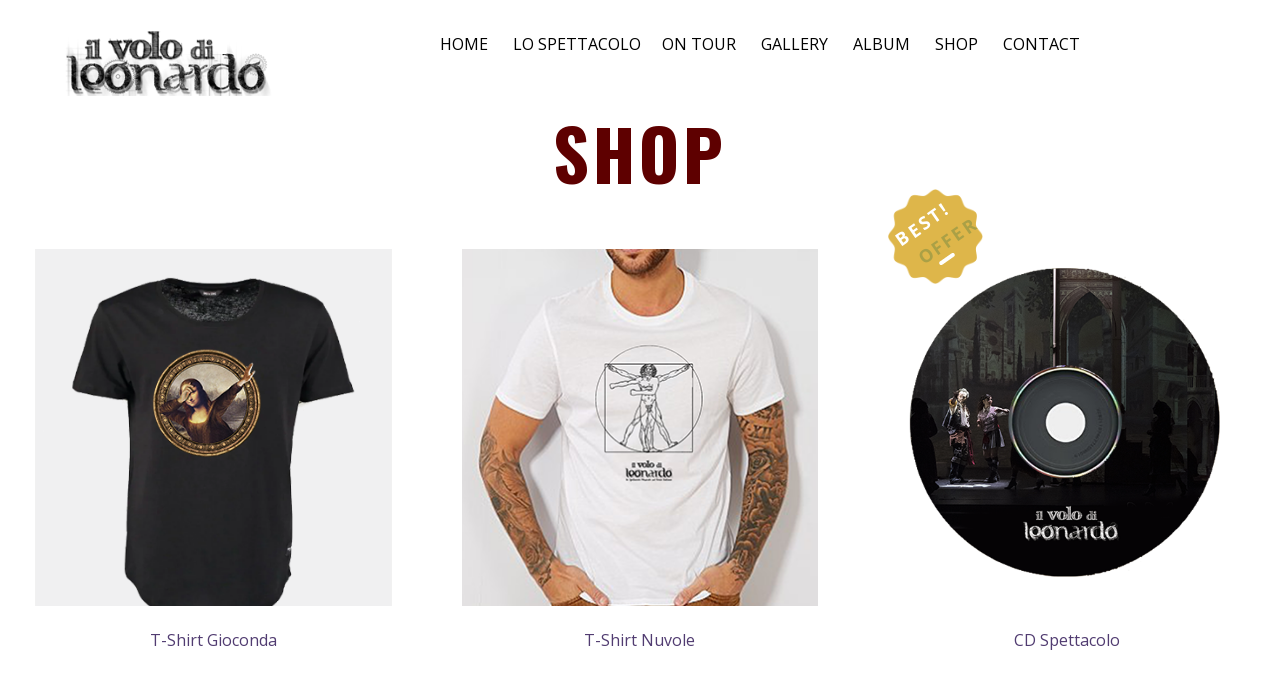

--- FILE ---
content_type: text/html
request_url: http://www.ceraunavoltalefavole.it/leo/shop.html
body_size: 3641
content:
<!DOCTYPE html>
<html lang="en">
<head>
    <meta charset="utf-8">
    <meta http-equiv="X-UA-Compatible" content="IE=edge">
    <meta name="viewport" content="width=device-width, initial-scale=1">
    <meta name="viewport" content="width=device-width, initial-scale=1">
    <meta name="description" content="il volo di leonardo, leonardo da vinci il musical, musical milano, musical il volo di leonardo, all crazy, cera una volta le favole, da vinci il musical, teatro milano, spettacolo leonardo da vinci, eventi a milano, eventi leonardo da vinci, macchine del volo, spettacoli teatrali a monza brianza, 500 anni leonardo">
    <meta name="keywords" content="il volo di leonardo, leonardo da vinci il musical, musical milano, musical il volo di leonardo, all crazy, cera una volta le favole, da vinci il musical, teatro milano, spettacolo leonardo da vinci, eventi a milano, eventi leonardo da vinci, macchine del volo, spettacoli teatrali a monza brianza, 500 anni leonardo">
    <!-- The above 3 meta tags *must* come first in the head; any other head content must come *after* these tags -->
    <title>Il Volo di Leonardo - Lo Spettacolo Musicale sul Genio Italiano</title>
    <!-- Favicon -->
    <link rel="shortcut icon" type="image/icon" href="resources/images/favicon.png"/>
    <!-- Font Awesome -->
    <link href="resources/css/font-awesome.css" rel="stylesheet">
    <!-- Bootstrap -->
    <link href="resources/css/bootstrap.css" rel="stylesheet">
    <!-- Animate css -->
    <link rel="stylesheet" type="text/css" href="resources/css/animate.css"/>
    <!-- Player css -->
    <link href="resources/css/player.css" rel="stylesheet">
    <!-- Bootstrap Formhelpers -->
    <link href="resources/css/bootstrap-formhelpers.css" rel="stylesheet">
    <!-- Country Select -->
    <link rel="stylesheet" href="resources/css/chosen.css">
    <!-- Main Style -->
    <link href="resources/css/style.css" rel="stylesheet">
    <!-- Fonts -->
    <!-- For title and buttons "Oswald" font -->
    <link href="https://fonts.googleapis.com/css?family=Oswald:200,300,400,500,600,700" rel="stylesheet">
    <!-- For texts "Open Sans" font -->
    <link href="https://fonts.googleapis.com/css?family=Open+Sans:300,300i,400,400i,600,600i,700,700i,800,800i" rel="stylesheet">
    <!--For tour cancel and sold out "SpecialElite" font  -->
    <link href="https://fonts.googleapis.com/css?family=Special+Elite" rel="stylesheet">
    <!-- HTML5 shim and Respond.js for IE8 support of HTML5 elements and media queries -->
    <!-- WARNING: Respond.js doesn't work if you view the page via file:// -->
    <!--[if lt IE 9]>
    <script src="https://oss.maxcdn.com/html5shiv/3.7.2/html5shiv.min.js"></script>
    <script src="https://oss.maxcdn.com/respond/1.4.2/respond.min.js"></script>
    <![endif]-->
</head>
<body class="blog-single-post home-demo-2">
<!-- PRELOADER -->
<div id="preloader"></div>
<!-- START HEADER SECTION -->
<section id="header">

    <!-- START MENU SECTION -->
    <div class="nav-menu nav-demo-1">

        <!-- NAV BAR BACKGROUND IMAGE-->
        <div class="section_bg_image" style="background-image: url(resources/images/sfondo_spettacolo.jpg)"></div>

         <!-- START NAV BAR-->
        <ul class="nav flex-column section">
            <li class="nav-item">
                <a class="nav-link" href="index.html">Home</a>
            </li>
            <li class="nav-item">
                <a class="nav-link" href="javascript:void(0);">Lo spettacolo</a>
                <ul class="child-item">
                    <li class="dropdown-child-item">
                        <a class="nav-link" href="scuole.html">info scuole</a>
                    </li>
                     <li class="dropdown-child-item">
                        <a class="nav-link" href="eventi.html">eventi</a>
                    </li>
                    <li class="dropdown-child-item">
                        <a class="nav-link" href="macchine.html">le macchine del volo</a>
                    </li>
                     </ul>
            <li class="nav-item">
                <a class="nav-link" href="index.html#on-tour">On Tour</a>
                
            </li>
         
            <li class="nav-item">
                <a class="nav-link" href="index.html#gallery">Gallery</a>
                
                  
            </li>
           
            <li class="nav-item">
                <a class="nav-link" href="index.html#album-release">Album</a>
                
            </li>
            <li class="nav-item">
                <a class="nav-link" href="shop.html">Shop</a>
               
            </li>
            <li class="nav-item">
                <a class="nav-link" href="index.html#contact-us">Contact</a>
            </li>
            
        </ul>
        <!-- END NAV BAR-->
        <div class="overly"></div>
    </div>
    <!-- END MENU SECTION -->

    <!-- START SEARCH BAR SECTION -->
    <div class="search-bar">

        <!-- SEARCH BAR BACKGROUND IMAGE-->
        <div class="section_bg_image" style="background-image: url(resources/images/sfondo_spettacolo.jpg)"></div>

        <form class="form-inline my-2 my-lg-0 search_form" action="18-Search-Result-Page.html">
            <input class="form-control mr-sm-2" type="search" placeholder="Search..." aria-label="Search">
            <button class="btn btn-outline-success my-2 my-sm-0" type="submit">
                <svg class="open-search" viewBox="0 0 56.966 56.966" width="30px" height="30px">
                    <path d="M55.146,51.887L41.588,37.786c3.486-4.144,5.396-9.358,5.396-14.786c0-12.682-10.318-23-23-23s-23,10.318-23,23  s10.318,23,23,23c4.761,0,9.298-1.436,13.177-4.162l13.661,14.208c0.571,0.593,1.339,0.92,2.162,0.92  c0.779,0,1.518-0.297,2.079-0.837C56.255,54.982,56.293,53.08,55.146,51.887z M23.984,6c9.374,0,17,7.626,17,17s-7.626,17-17,17  s-17-7.626-17-17S14.61,6,23.984,6z" fill="#FFFFFF"/>
                </svg>
            </button>
        </form>

        <div class="overly"></div>
    </div>
    <!-- END SEARCH BAR SECTION  -->

    <div class="header-continer">
        <div class="section">
            <!-- LOGO -->
            <div class="logo">
                <a href="01-Home.html">
                    <img class="white-logo" src="resources/images/logo-black.png" alt="Logo">
                </a>
            </div>
            <div class="nav-menu nav-demo-2">
              <!-- START NAV BAR-->
                <ul class="nav flex-column">
                    <li class="nav-item">
                        <a class="nav-link" href="index.html">Home</a>
                    </li>
                    <li class="nav-item">
                <a class="nav-link" href="javascript:void(0);">Lo spettacolo</a>
                <ul class="child-item">
                    <li class="dropdown-child-item">
                        <a class="nav-link" href="scuole.html">info scuole</a>
                    </li>
                    <li class="dropdown-child-item">
                        <a class="nav-link" href="eventi.html">eventi</a>
                    </li>
                    <li class="dropdown-child-item">
                        <a class="nav-link" href="macchine.html">le macchine del volo</a>
                    </li>
                     </ul>
                    <li class="nav-item">
                        <a class="nav-link" href="index.html#on-tour">On Tour</a>
                       
                    </li>
                   
                    <li class="nav-item">
                        <a class="nav-link" href="index.html#gallery">Gallery</a>
                     
                    </li>
                   
                    <li class="nav-item">
                        <a class="nav-link" href="index.html#album-release">Album</a>
                       
                    </li>
                    <li class="nav-item">
                        <a class="nav-link" href="shop.html">Shop</a>
                      
                    </li>
                    <li class="nav-item">
                        <a class="nav-link" href="index.html#contact-us">Contact</a>
                    </li>
                  
                </ul>
                <!-- END NAV BAR-->
            </div>
            <div class="header_items">
              
              
                <div class="menu_icon">
                    <i class="fa fa-bars" aria-hidden="true"></i>
                    <svg xmlns="http://www.w3.org/2000/svg" version="1.1" viewBox="0 0 15.642 15.642" enable-background="new 0 0 15.642 15.642" width="21" height="21">
                        <path fill-rule="evenodd" d="M8.882,7.821l6.541-6.541c0.293-0.293,0.293-0.768,0-1.061  c-0.293-0.293-0.768-0.293-1.061,0L7.821,6.76L1.28,0.22c-0.293-0.293-0.768-0.293-1.061,0c-0.293,0.293-0.293,0.768,0,1.061  l6.541,6.541L0.22,14.362c-0.293,0.293-0.293,0.768,0,1.061c0.147,0.146,0.338,0.22,0.53,0.22s0.384-0.073,0.53-0.22l6.541-6.541  l6.541,6.541c0.147,0.146,0.338,0.22,0.53,0.22c0.192,0,0.384-0.073,0.53-0.22c0.293-0.293,0.293-0.768,0-1.061L8.882,7.821z" fill="#FFFFFF"/>
                    </svg>
                </div>
            </div>
        </div>
    </div>
</section>
<!-- END HEADER SECTION -->

<!-- START TITLE SECTION -->
<section id="page-title">
   
    <div class="global-title wow zoomIn">
        <h1>SHOP</h1>
    </div>
</section>
<!-- END TITLE SECTION -->

<!-- START SHOP SECTION -->
<section id="shop-contanier">
   
        <div class="shop-items">
            <div class="s-item wow fadeInUp">
                <div class="s-item-image">
                    <a><img src="resources/images/gioconda.png" alt="Image"></a>
                </div>
                <div class="s-item-name">
                    <a><h2>T-shirt Gioconda</h2></a>
                 
            </div>
              </div>
            <div class="s-item wow fadeInUp">
                <div class="s-item-image">
                    <a><img src="resources/images/vitruviano.png" alt="Image"></a>
                </div>
                <div class="s-item-name">
                    <a><h2>T-shirt Nuvole</h2></a>
                    
                </div>
            </div>
            <div class="s-item wow fadeInUp">
                <div class="s-item-image">
                    <a><img src="resources/images/cd_vendesi.png" alt="Image"></a>
                </div>
                <div class="s-item-name">
                    <a><h2>CD Spettacolo</h2></a>
              
                <div class="best-offer" style="background-image: url('resources/images/offer-bg.png')">
                    <h4>BEST!</h4>
                    <p>OFFER</p>
                    <hr>
                </div>
            </div>
     
</section>
<!-- END SHOP SECTION -->

<!-- START FOOTER SECTION -->
<footer id="footer">
    <div class="bg_image" style="background-image: url(resources/images/blog.jpg)"></div>
    <div class="footer-overly"></div>
    <div class="section">
        <div class="row footer">
            <div class="col">
            <h2>Con il Patrocinio di</h2>
            
                <img src="resources/images/lombardia.png" width="250" height="82" alt=""/></div>
             <div class="col">
                <div class="f-content">
                    <h2>Partners</h2>
                    <div class="day_num">
                        <a href="">
                            
                           
                        <img src="resources/images/rds.png" width="128" height="55" alt=""/> </a>
                    </div>
                    <div class="day_num">
                        <a href="">
                           
                            
                        <img src="resources/images/lombardo.png" width="74" height="63" alt=""/> </a>
                    </div>
                    <div class="day_num">
                        <a href="https://www.graficarinaldi.it">
                            <img src="resources/images/rinaldi.png" width="85" height="50" alt=""/> </a>
                        </a>
                    </div>
                     <div class="day_num">
                        <a href="">
                            <img src="resources/images/dvd.png" width="105" height="63" alt=""/> </a>
                        </a>
                    </div>
                   
                </div>
            </div>
            <div class="col">
                <div class="footer_logo">
                    <img src="resources/images/logo-black2.png" alt="Logo">
                </div>
                <div class="info">
                   <p class="main_p">Una Produzione All Crazy</p>
                    <p>Via Monza 11 - Lissone (MB)</p>
                   <p>Phone: 039 9635150</p>
                   <p>Email: info@ilvolodileonardo.it</p>
                </div>
                <div class="folow">
                    <ul>
                        <li><a href="https://www.facebook.com/ilvolodileonardo/"><i class="fa fa-facebook"></i></a></li>
                        <li><a href="https://www.instagram.com/explore/tags/ilvolodileonardo/?hl=it"><i class="fa fa-instagram"></i></a></li>
                        <li><a href="https://www.youtube.com/watch?v=yrNkUtaTTUU"><i class="fa fa-youtube"></i></a></li>
                        
                    </ul>
                </div>
            </div>
        </div>
    </div>
    <div class="row f_1">
        <div class="col">
            <div class="copyright">
                <span>© Il Volo di Leonardo 2019</span>
            </div>
        </div>
    </div>
</footer>
<!-- END FOOTER SECTION -->

<!-- initialize jQuery Library -->
<script src="resources/js/jquery-3.3.1.slim.min.js"></script>
<!-- Include all compiled plugins (below), or include individual files as needed -->
<!-- Popper For Bootstrap -->
<script  src="resources/js/popper.min.js"></script>
<!-- Bootstrap -->
<script  src="resources/js/bootstrap.js"></script>
<!-- For country select -->
<script src="resources/js/chosen.jquery.js"></script>
<!-- Wow animation -->
<script src="resources/js/wow.js"></script>
<!-- Media JS -->
<script  src="resources/js/html5media.min.js"></script>
<!-- Player JS -->
<script src="resources/js/player.js"></script>
<!-- Youtube Background Image JS -->
<script src="resources/js/youtube-embed.js"></script>
<!--  GRID JS -->
<!-- Modernizr For Grid -->
<script src="resources/js/modernizr.custom.js"></script>
<!-- Flexslider For Testimonials -->
<script src="resources/js/jquery.flexslider.min.js"></script>
<!-- ImagesLoaded PACKAGED -->
<script src="resources/js/imagesloaded.pkgd.min.js"></script>
<!-- Masonry PACKAGED -->
<script src="resources/js/masonry.pkgd.min.js"></script>
<!-- cbpGridGallery For Grid-->
<script src="resources/js/cbpGridGallery.js"></script>
<!-- GRID JS END -->
<!-- Bootstrap Formhelpers -->
<script src="resources/js/bootstrap-formhelpers.js"></script>
<!-- Cloud Zoom for Single Product Image -->
<script src="resources/js/magnify.js"></script>
<!-- Custom js -->
<script src="resources/js/custom.js"></script>
<!-- For Mansory Plugin -->
<div class="grid" style="display:none;"></div>
</body>
</html>

--- FILE ---
content_type: text/css
request_url: http://www.ceraunavoltalefavole.it/leo/resources/css/player.css
body_size: 3764
content:
.plyr input[type=range]:focus,.plyr:focus{
    outline:0
}
.plyr .plyr__video-embed iframe,.plyr__tooltip{
    pointer-events:none
}
@keyframes plyr-progress{
    to{
        background-position:25px 0
    }
}
.plyr{
    position:relative;
    max-width:100%;
    min-width:200px;
    font-family:Avenir,'Avenir Next','Helvetica Neue','Segoe UI',Helvetica,Arial,sans-serif;
    direction:ltr
}
.plyr,.plyr *,.plyr ::after,.plyr ::before{
    box-sizing:border-box
}
.plyr a,.plyr button,.plyr input,.plyr label{
    -ms-touch-action:manipulation;
    touch-action:manipulation
}
.plyr audio,.plyr video{
    width:100%;
    height: 100%;
    vertical-align:middle;
    border-radius:inherit
}
.plyr input[type=range]{
    display:block;
    height:19px;
    width:100%;
    margin:0;
    padding:0;
    vertical-align:middle;
    -webkit-appearance:none;
    -moz-appearance:none;
    appearance:none;
    cursor:pointer;
    border:none;
    background:0 0;
    margin-top: 3px;
}
body.firefox .plyr input[type=range]{
    margin-top: 0px;
}
.plyr input[type=range]::-webkit-slider-runnable-track{
    height:8px;
    background:0 0;
    border:0;
    border-radius:4px;
    -webkit-user-select:none;
    user-select:none
}
.plyr input[type=range]::-webkit-slider-thumb{
    -webkit-appearance:none;
    margin-top:-8px;
    position:relative;
    height:20px;
    width:3px;
    background: #4b4b4b;
}
.plyr__volume input[type=range]::-webkit-slider-thumb{
    height:15px;
    width:15px;
    border-radius: 50%;
    background: rgb(176, 160, 70);
    border-color: transparent;
}
.plyr input[type=range]::-moz-range-track{
    height:8px;
    background:0 0;
    border:0;
    border-radius:4px;
    -moz-user-select:none;
    user-select:none
}
.plyr input[type=range]::-moz-range-thumb{
    position:relative;
    height:20px;
    width:3px;
    background: #4b4b4b;
    border-color: transparent;
}
.plyr__volume input[type=range]::-moz-range-thumb{
    height:15px;
    width:15px;
    border-radius: 50%;
    background: rgb(176, 160, 70);
    border-color: transparent;
}
.plyr input[type=range]::-ms-track{
    height:8px;
    background:0 0;
    border:0;
    color:transparent
}
.plyr input[type=range]::-ms-fill-upper{
    height:8px;
    background:0 0;
    border:0;
    border-radius:4px;
    -ms-user-select:none;
    user-select:none
}
.plyr input[type=range]::-ms-fill-lower{
    height:8px;
    border:0;
    border-radius:4px;
    -ms-user-select:none;
    user-select:none;
    background: #4b4b4b;
}
.plyr input[type=range]::-ms-thumb{
    position:relative;
    height:20px;
    width:3px;
    background: #4b4b4b;
    margin-top:0;
    border-color: transparent;
}
.plyr__volume input[type=range]::-ms-thumb{
    height:15px;
    width:15px;
    border-radius: 50%;
    background: rgb(176, 160, 70);
}
.plyr input[type=range]::-ms-tooltip{
    display:none
}
.plyr input[type=range]::-moz-focus-outer{
    border:0
}
.plyr input[type=range].tab-focus:focus{
    outline-offset:3px
}
.plyr input[type=range]:active::-webkit-slider-thumb{
    background: #4b4b4b;
    border-color: #4b4b4b;
    transform:scale(1.25)
}
.plyr input[type=range]:active::-moz-range-thumb{
    background: #4b4b4b;
    border-color: #4b4b4b;
    transform:scale(1.25)
}
.plyr input[type=range]:active::-ms-thumb{
    background: #4b4b4b;
    border-color: #4b4b4b;
    transform:scale(1.25)
}
.plyr--video input[type=range].tab-focus:focus{
    outline:rgba(255,255,255,.5) dotted 1px
}
.plyr--audio input[type=range].tab-focus:focus{
    outline:rgba(86,93,100,.5) dotted 1px
}
.plyr__sr-only{
    clip:rect(1px,1px,1px,1px);
    overflow:hidden;
    position:absolute!important;
    padding:0!important;
    border:0!important;
    height:1px!important;
    width:1px!important;
}
.plyr__video-wrapper{
    position:relative;
    background:#000;
    border-radius:inherit;
    height: 100%;
    overflow: hidden;
}
.plyr__video-embed{
    padding-bottom:56.25%;
    height:0;
    border-radius:inherit;
    overflow:hidden;
    z-index:0
}
.plyr__video-embed iframe{
    position:absolute;
    top:0;
    left:0;
    width:100%;
    height:100%;
    border:0;
    -webkit-user-select:none;
    -moz-user-select:none;
    -ms-user-select:none;
    user-select:none
}
.plyr__video-embed>div{
    position:relative;
    padding-bottom:200%;
    transform:translateY(-35.95%)
}
.plyr video::-webkit-media-text-track-container{
    display:none
}
.plyr__captions{
    display:none;
    position:absolute;
    bottom:0;
    left:0;
    width:100%;
    padding:20px;
    transform:translateY(-40px);
    transition:transform .3s ease;
    color: #4b4b4b;
    font-size:16px;
    text-align:center;
    font-weight:400
}
.plyr__captions span{
    border-radius:2px;
    padding:3px 10px;
    background:rgba(0,0,0,.7);
    -webkit-box-decoration-break:clone;
    box-decoration-break:clone;
    line-height:150%
}
.plyr__captions span:empty{
    display:none
}
@media (min-width:768px){
    .plyr__captions{
        font-size:24px
    }
}
.plyr--captions-active .plyr__captions{
    display:block
}
.plyr--hide-controls .plyr__captions{
    transform:translateY(-15px)
}
@media (min-width:1024px){
    .plyr--fullscreen-active .plyr__captions{
        font-size:32px
    }
}
.plyr ::-webkit-media-controls{
    display:none
}
.plyr__controls{
    display:-ms-flexbox;
    display:flex;
    -ms-flex-align:center;
    align-items:center;
    line-height:1;
    text-align:center
}
.plyr__controls .plyr__progress,.plyr__controls .plyr__time,.plyr__controls>button{
    margin-left:5px
}
.plyr__controls .plyr__progress:first-child,.plyr__controls .plyr__time:first-child,.plyr__controls>button:first-child{
    margin-left:0
}
.plyr__controls .plyr__volume{
    margin-left:5px
}
.plyr__controls [data-plyr=pause]{
    margin-left:0
}
.plyr__controls button{
    position:relative;
    display:inline-block;
    -ms-flex-negative:0;
    flex-shrink:0;
    overflow:visible;
    vertical-align:middle;
    padding:7px;
    border:0;
    background:0 0;
    border-radius:3px;
    cursor:pointer;
    transition:background .3s ease,color .3s ease,opacity .3s ease;
    color:inherit
}
.plyr__controls button svg{
    width:20px;
    height:20px;
    display:block;
    fill:currentColor
}
.plyr__controls button:focus{
    outline:0
}
.plyr__controls .icon--captions-on,.plyr__controls .icon--exit-fullscreen,.plyr__controls .icon--muted{
    display:none
}
@media (min-width:480px){
    .plyr__controls .plyr__progress,.plyr__controls .plyr__time,.plyr__controls>button{
        margin-left:10px
    }
}
.plyr--hide-controls .plyr__controls{
    opacity:0;
    pointer-events:none
}
.plyr--video .plyr__controls{
    position:absolute;
    left:0;
    right:0;
    bottom:0;
    z-index:2;
    padding:50px 10px 10px;
    background:linear-gradient(rgba(0,0,0,0),rgba(0,0,0,.5));
    border-bottom-left-radius:inherit;
    border-bottom-right-radius:inherit;
    color: #4b4b4b;
    transition:opacity .3s ease
}
.plyr--video .plyr__controls button.tab-focus:focus,.plyr--video .plyr__controls button:hover{
    color: #4b4b4b;
}
.plyr--audio .plyr__controls{
    padding:10px;
    border-radius:inherit;
    background: #52406e;
    border:1px solid #4b4b4b;
    color: #52406e;
}
.plyr--audio .plyr__controls button.tab-focus:focus,.plyr--audio .plyr__controls button:hover,.plyr__play-large{
    background: #52406e;
    color: #52406e;
}
.plyr__play-large{
    display:none;
    position:absolute;
    z-index:1;
    top:50%;
    left:50%;
    transform:translate(-50%,-50%);
    padding:10px;
    border:4px solid currentColor;
    border-radius:100%;
    box-shadow:0 1px 1px rgba(0,0,0,.15);
    transition:all .3s ease
}
.plyr__play-large svg{
    position:relative;
    left:2px;
    width:20px;
    height:20px;
    display:block;
    fill:currentColor
}
.plyr__play-large:focus{
    outline:rgba(255,255,255,.5) dotted 1px
}
.plyr .plyr__play-large{
    display:inline-block
}
.plyr--audio .plyr__play-large,.plyr--playing .plyr__controls [data-plyr=play],.plyr__controls [data-plyr=pause]{
    display:none
}
.plyr--playing .plyr__play-large{
    opacity:0;
    visibility:hidden
}
.plyr--playing .plyr__controls [data-plyr=pause]{
    display:inline-block
}
.plyr--captions-active .plyr__controls .icon--captions-on,.plyr--fullscreen-active .icon--exit-fullscreen,.plyr--muted .plyr__controls .icon--muted{
    display:block
}
.plyr [data-plyr=captions],.plyr [data-plyr=fullscreen],.plyr--captions-active .plyr__controls .icon--captions-on+svg,.plyr--fullscreen-active .icon--exit-fullscreen+svg,.plyr--muted .plyr__controls .icon--muted+svg{
    display:none
}
.plyr--captions-enabled [data-plyr=captions],.plyr--fullscreen-enabled [data-plyr=fullscreen]{
    display:inline-block
}
.plyr__tooltip{
    position:absolute;
    z-index:2;
    bottom:100%;
    margin-bottom:10px;
    padding:5px 7.5px;
    opacity:0;
    background:rgba(0,0,0,.7);
    border-radius:3px;
    color: rgb(255, 255, 255);
    font-size:14px;
    line-height:1.3;
    transform:translate(-50%,10px) scale(.8);
    transform-origin:50% 100%;
    transition:transform .2s .1s ease,opacity .2s .1s ease;
}
.plyr__tooltip::before{
    content:'';
    position:absolute;
    width:0;
    height:0;
    left:50%;
    transform:translateX(-50%);
    bottom:-4px;
    border-right:4px solid transparent;
    border-top:4px solid rgba(0,0,0,.7);
    border-left:4px solid transparent;
    z-index:2
}
.plyr button.tab-focus:focus .plyr__tooltip,.plyr button:hover .plyr__tooltip,.plyr__tooltip--visible{
    opacity:1;
    transform:translate(-50%,0) scale(1)
}
.plyr button:hover .plyr__tooltip{
    z-index:3
}
.plyr__controls button:first-child .plyr__tooltip{
    left:0;
    transform:translate(0,10px) scale(.8);
    transform-origin:0 100%
}
.plyr__controls button:first-child .plyr__tooltip::before{
    left:16px
}
.plyr__controls button:last-child .plyr__tooltip{
    right:0;
    transform:translate(0,10px) scale(.8);
    transform-origin:100% 100%
}
.plyr__controls button:last-child .plyr__tooltip::before{
    left:auto;
    right:16px;
    transform:translateX(50%)
}
.plyr__controls button:first-child .plyr__tooltip--visible,.plyr__controls button:first-child.tab-focus:focus .plyr__tooltip,.plyr__controls button:first-child:hover .plyr__tooltip,.plyr__controls button:last-child .plyr__tooltip--visible,.plyr__controls button:last-child.tab-focus:focus .plyr__tooltip,.plyr__controls button:last-child:hover .plyr__tooltip{
    transform:translate(0,0) scale(1)
}
.plyr__progress{
    position:relative;
    display:none;
    -ms-flex:1;
    flex:1
}
.plyr__progress input[type=range]{
    position:relative;
    z-index:2
}
.plyr__progress input[type=range]::-webkit-slider-runnable-track{
    background:0 0
}
.plyr__progress input[type=range]::-moz-range-track{
    background:0 0
}
.plyr__progress input[type=range]::-ms-fill-upper{
    background:0 0
}
.plyr__progress .plyr__tooltip{
    left:0
}
.plyr .plyr__progress{
    display:inline-block;
    max-width: 365px;
    margin-left: 90px;
    margin-top: 0px;
}
.plyr__progress--buffer,.plyr__progress--played,.plyr__volume--display{
    position:absolute;
    left:0;
    top:61%;
    width:100%;
    height:4px;
    margin:-4px 0 0;
    padding:0;
    vertical-align:top;
    -webkit-appearance:none;
    -moz-appearance:none;
    appearance:none;
    border:none;
    border-radius:100px
}
.plyr__progress--buffer::-webkit-progress-bar,.plyr__progress--played::-webkit-progress-bar,.plyr__volume--display::-webkit-progress-bar{
    background: #4b4b4b;
}
.plyr__progress--buffer::-webkit-progress-value,.plyr__progress--played::-webkit-progress-value,.plyr__volume--display::-webkit-progress-value{
    background:currentColor;
    border-radius:100px;
    min-width:8px
}
.plyr__progress--buffer::-moz-progress-bar,.plyr__progress--played::-moz-progress-bar,.plyr__volume--display::-moz-progress-bar{
    background:currentColor;
    border-radius:100px;
    min-width:8px
}
.plyr__progress--buffer::-ms-fill,.plyr__progress--played::-ms-fill,.plyr__volume--display::-ms-fill{
    border-radius:100px
}
.plyr__progress--played,.plyr__volume--display{
    z-index:1;
    color: #4b4b4b;
    background:0 0;
    transition:none
}
.plyr__progress--played::-webkit-progress-value,.plyr__volume--display::-webkit-progress-value{
    min-width:8px;
    max-width:99%;
    border-top-right-radius:0;
    border-bottom-right-radius:0;
    transition:none
}
.plyr__progress--played::-moz-progress-bar,.plyr__volume--display::-moz-progress-bar{
    min-width:8px;
    max-width:99%;
    border-top-right-radius:0;
    border-bottom-right-radius:0;
    transition:none
}
.plyr__progress--played::-ms-fill,.plyr__volume--display::-ms-fill{
    display:none
}
.plyr__progress--buffer::-webkit-progress-value{
    transition:width .2s ease
}
.plyr__progress--buffer::-moz-progress-bar{
    transition:width .2s ease
}
.plyr__progress--buffer::-ms-fill{
    transition:width .2s ease
}
.plyr--video .plyr__progress--buffer,.plyr--video .plyr__volume--display{
    background:rgba(255,255,255,.25)
}
.plyr--video .plyr__progress--buffer{
    color:rgba(255,255,255,.25)
}
.plyr--audio .plyr__progress--buffer,.plyr--audio .plyr__volume--display{
    background:rgba(198,214,219,.66)
}
.plyr--audio .plyr__progress--buffer{
    color:rgba(198,214,219,.66)
}
.plyr--loading .plyr__progress--buffer{
    animation:plyr-progress 1s linear infinite;
    background-size:25px 25px;
    background-repeat:repeat-x;
    background-image:linear-gradient(-45deg,rgba(0,0,0,.15) 25%,transparent 25%,transparent 50%,rgba(0,0,0,.15) 50%,rgba(0,0,0,.15) 75%,transparent 75%,transparent);
    color:transparent
}
.plyr--video.plyr--loading .plyr__progress--buffer{
    background-color:rgba(255,255,255,.25)
}
.plyr--audio.plyr--loading .plyr__progress--buffer{
    background-color:rgba(198,214,219,.66)
}
.plyr__time{
    display:inline-block;
    vertical-align:middle;
    font-size:20px
}
.plyr__controls > .plyr__time{
    position: absolute;
    left: 58px;
    margin-top: -1px;
}
.plyr__time+.plyr__time{
    display:inline-block;
    position: initial;
    margin-left: 25px;
    margin-right: 55px;
    margin-top: -2px;
}
.plyr__controls>button:last-of-type:before {
    content: '\f026';
    font-family: fontawesome;
    font-size: 25px;
    position: absolute;
    right: 495%;
    top: 0px;
    padding:5px;
    border-radius: 3px;
    -o-transition: all 0.3s ease-out 0s;
    -moz-transition: all 0.3s ease-out 0s;
    transition: all 0.3s ease-out 0s;
    -webkit-transition: all 0.3s ease-out 0s;
}
.plyr__controls>button:last-of-type:hover:before{
    background: rgba(0,0,0,.1);
}
.plyr .plyr__volume{
    -ms-flex:1;
    flex:1;
    position:relative
}
.plyr .plyr__volume input[type=range]{
    position:relative;
    z-index:2;
    top: 2px;
}
.plyr__controls>button:last-of-type{
    position: absolute;
    position: absolute;
    right: 20px;
    top: 70px;
}
@media (min-width:480px){
    .plyr .plyr__volume{
        display:block;
        max-width:60px
    }
}
@media (min-width:768px){
    .plyr .plyr__volume{
        max-width:135px;
        margin-left: 0px;
    }
}
.plyr--is-ios .plyr__volume,.plyr--is-ios [data-plyr=mute]{
    display:none!important
}
.plyr--fullscreen-active{
    position:fixed;
    top:0;
    left:0;
    right:0;
    bottom:0;
    height:100%;
    width:100%;
    z-index:10000000;
    background:#000;
    border-radius:0!important
}
.plyr--fullscreen-active video{
    height:100%
}
.plyr--fullscreen-active .plyr__video-wrapper{
    height:100%;
    width:100%
}
.plyr--fullscreen-active .plyr__video-embed{
    overflow:visible
}
.plyr--fullscreen-active .plyr__controls{
    position:absolute;
    bottom:0;
    left:0;
    right:0
}
.plyr--fullscreen-active.plyr--vimeo .plyr__video-wrapper{
    height:0;
    top:50%;
    transform:translateY(-50%)
}
/* Misc.
================================================== */

.add-bottom { margin-bottom:2rem !important; }
.left { float:left; }
.right { float:right; }
.center { text-align:center; }


/* Audio Player Styles
================================================== */

audio {
    margin:0 15px 0 14px;
    width:670px;
}

#audiowrap,
#plwrap {
    margin:0 auto;
}

#tracks {
    position:relative;
    text-align:center;
}

#nowPlay {
    display:inline;
}

#npAction {
    padding:21px;
    position:absolute;
}

#npTitle {
    padding:21px;
}

#plList li {
    cursor:pointer;
    display:block;
    margin:0;
    padding:21px 0;
}

#plList li:hover {
    background-color:rgba(0,0,0,.1);
}

.plItem {
    position:relative;
}

.plTitle {
    left:50px;
    overflow:hidden;
    position:absolute;
    right:65px;
    text-overflow:ellipsis;
    top:0;
    white-space:nowrap;
}

.plNum {
    padding-left:21px;
    width:25px;
}

.plLength {
    padding-left:21px;
    position:absolute;
    right:21px;
    top:0;
}

.plSel,
.plSel:hover {
    background-color:rgba(0,0,0,.1);
    color: #4b4b4b;
    cursor:default !important;
}

a[id^="btn"] {
    border-radius:3px;
    color: #4b4b4b;
    cursor:pointer;
    display:inline-block;
    font-size:2rem;
    height:35px;
    line-height:.8;
    margin:0 20px 20px;
    padding:5px 10px;
    text-decoration:none;
    transition:background .3s ease;
    width:35px;
}

a[id^="btn"]:last-child {
    margin-left:-4px;
}

a[id^="btn"]:hover,
a[id^="btn"]:active {
    background-color: #4b4b4b;
    color: #4b4b4b;
}

a[id^="btn"]::-moz-focus-inner {
    border:0;
    padding:0;
}


/* Plyr Overrides
================================================== */
.music{
    position: relative;
    max-width: 860px;
}
.mp3 {
    position: relative;
}
.mp3 > span {
    position: absolute;
    z-index: 9;
    font-size: 18px;
    color: #470f50;
    left: 26px;
    top: 20px;
}
.music > span{
    position: absolute;
    color: #797f80;
    font-size: 18px;
    z-index: 9;
    left: 20px;
}
.music > span:nth-child(1){
    top: 5px;
}
.music > span:nth-child(3){
    top: 95px;
}
.music > span:nth-child(5){
    top: 185px;
}
#album-release .plyr__controls,#discography-post .mp3 .plyr__controls{
    background-color: rgba(34, 34, 34, 0);
}
.plyr--playing .plyr__controls [data-plyr=pause] svg{
    color: #4b4b4b!important;
}
.plyr--audio .plyr__controls {
    border: 2px solid rgba(25, 25, 25, 0);
    color: #4b4b4b;
    padding: 68px 20px 25px 16px;
    width: 100%;
}
.mp3_1 .plyr--audio .plyr__controls,.mp3_2 .plyr--audio .plyr__controls{
    border-bottom:none;
}
.plyr--audio .plyr__controls button.tab-focus:focus,
.plyr--audio .plyr__controls button:hover,
.plyr__play-large {
    background:rgba(0,0,0,.1);
}

.plyr__progress--played, .plyr__volume--display {
    color: #4b4b4b;
}

.plyr--audio .plyr__progress--buffer,
.plyr--audio .plyr__volume--display {
    background: #4b4b4b;
}

.plyr--audio .plyr__progress--buffer {
    color: #4b4b4b;
}


/* Media Queries
================================================== */

@media only screen and (max-width:850px) {
    #nowPlay { display:none; }
}



--- FILE ---
content_type: text/css
request_url: http://www.ceraunavoltalefavole.it/leo/resources/css/bootstrap-formhelpers.css
body_size: 5534
content:
/**
* bootstrap-formhelpers.js v2.3.0 by @vincentlamanna
* Copyright 2013 Vincent Lamanna
* http://www.apache.org/licenses/LICENSE-2.0
*/
.bfh-flag-AD,
.bfh-flag-AE,
.bfh-flag-AF,
.bfh-flag-AG,
.bfh-flag-AI,
.bfh-flag-AL,
.bfh-flag-AM,
.bfh-flag-AN,
.bfh-flag-AO,
.bfh-flag-AQ,
.bfh-flag-AR,
.bfh-flag-AS,
.bfh-flag-AT,
.bfh-flag-AU,
.bfh-flag-AW,
.bfh-flag-AX,
.bfh-flag-AZ,
.bfh-flag-BA,
.bfh-flag-BB,
.bfh-flag-BD,
.bfh-flag-BE,
.bfh-flag-BG,
.bfh-flag-BH,
.bfh-flag-BI,
.bfh-flag-BJ,
.bfh-flag-BL,
.bfh-flag-BM,
.bfh-flag-BN,
.bfh-flag-BO,
.bfh-flag-BR,
.bfh-flag-BS,
.bfh-flag-BT,
.bfh-flag-BW,
.bfh-flag-BY,
.bfh-flag-BZ,
.bfh-flag-CA,
.bfh-flag-CD,
.bfh-flag-CF,
.bfh-flag-CG,
.bfh-flag-CH,
.bfh-flag-CI,
.bfh-flag-CL,
.bfh-flag-CM,
.bfh-flag-CN,
.bfh-flag-CO,
.bfh-flag-CR,
.bfh-flag-CV,
.bfh-flag-CY,
.bfh-flag-CZ,
.bfh-flag-DJ,
.bfh-flag-DK,
.bfh-flag-DM,
.bfh-flag-DO,
.bfh-flag-DZ,
.bfh-flag-EC,
.bfh-flag-EE,
.bfh-flag-EG,
.bfh-flag-EH,
.bfh-flag-ER,
.bfh-flag-ES,
.bfh-flag-ET,
.bfh-flag-EU,
.bfh-flag-FI,
.bfh-flag-FJ,
.bfh-flag-FK,
.bfh-flag-FM,
.bfh-flag-FO,
.bfh-flag-FR,
.bfh-flag-FX,
.bfh-flag-GF,
.bfh-flag-GP,
.bfh-flag-MQ,
.bfh-flag-NC,
.bfh-flag-PF,
.bfh-flag-PM,
.bfh-flag-RE,
.bfh-flag-TF,
.bfh-flag-WF,
.bfh-flag-GA,
.bfh-flag-GB,
.bfh-flag-GD,
.bfh-flag-GE,
.bfh-flag-GG,
.bfh-flag-GH,
.bfh-flag-GL,
.bfh-flag-GM,
.bfh-flag-GN,
.bfh-flag-GQ,
.bfh-flag-GR,
.bfh-flag-GS,
.bfh-flag-GT,
.bfh-flag-GU,
.bfh-flag-GW,
.bfh-flag-GY,
.bfh-flag-HK,
.bfh-flag-HN,
.bfh-flag-HR,
.bfh-flag-HT,
.bfh-flag-HU,
.bfh-flag-ID,
.bfh-flag-IE,
.bfh-flag-IL,
.bfh-flag-IM,
.bfh-flag-IN,
.bfh-flag-IQ,
.bfh-flag-IS,
.bfh-flag-IT,
.bfh-flag-JE,
.bfh-flag-JM,
.bfh-flag-JO,
.bfh-flag-JP,
.bfh-flag-KE,
.bfh-flag-KG,
.bfh-flag-KH,
.bfh-flag-KI,
.bfh-flag-KM,
.bfh-flag-KN,
.bfh-flag-KP,
.bfh-flag-KR,
.bfh-flag-KV,
.bfh-flag-KW,
.bfh-flag-KY,
.bfh-flag-LA,
.bfh-flag-LC,
.bfh-flag-LK,
.bfh-flag-LR,
.bfh-flag-LS,
.bfh-flag-LT,
.bfh-flag-LU,
.bfh-flag-LV,
.bfh-flag-LY,
.bfh-flag-MA,
.bfh-flag-ME,
.bfh-flag-MG,
.bfh-flag-MH,
.bfh-flag-ML,
.bfh-flag-MM,
.bfh-flag-MP,
.bfh-flag-MR,
.bfh-flag-MS,
.bfh-flag-MT,
.bfh-flag-MU,
.bfh-flag-MV,
.bfh-flag-MW,
.bfh-flag-MZ,
.bfh-flag-NA,
.bfh-flag-NE,
.bfh-flag-NF,
.bfh-flag-NG,
.bfh-flag-NI,
.bfh-flag-NL,
.bfh-flag-NO,
.bfh-flag-NP,
.bfh-flag-NR,
.bfh-flag-NZ,
.bfh-flag-OM,
.bfh-flag-PA,
.bfh-flag-PE,
.bfh-flag-PG,
.bfh-flag-PH,
.bfh-flag-PK,
.bfh-flag-PL,
.bfh-flag-PN,
.bfh-flag-PS,
.bfh-flag-PT,
.bfh-flag-PW,
.bfh-flag-PY,
.bfh-flag-QA,
.bfh-flag-RS,
.bfh-flag-RU,
.bfh-flag-RW,
.bfh-flag-SA,
.bfh-flag-SB,
.bfh-flag-SC,
.bfh-flag-SD,
.bfh-flag-SE,
.bfh-flag-SG,
.bfh-flag-SH,
.bfh-flag-SI,
.bfh-flag-SK,
.bfh-flag-SM,
.bfh-flag-SN,
.bfh-flag-SO,
.bfh-flag-SR,
.bfh-flag-SS,
.bfh-flag-ST,
.bfh-flag-SV,
.bfh-flag-SY,
.bfh-flag-SZ,
.bfh-flag-TC,
.bfh-flag-TD,
.bfh-flag-TG,
.bfh-flag-TH,
.bfh-flag-TJ,
.bfh-flag-TM,
.bfh-flag-TN,
.bfh-flag-TP,
.bfh-flag-TR,
.bfh-flag-TT,
.bfh-flag-TV,
.bfh-flag-TW,
.bfh-flag-TZ,
.bfh-flag-UA,
.bfh-flag-UG,
.bfh-flag-US,
.bfh-flag-UY,
.bfh-flag-UZ,
.bfh-flag-VC,
.bfh-flag-VE,
.bfh-flag-VG,
.bfh-flag-VI,
.bfh-flag-VN,
.bfh-flag-VU,
.bfh-flag-WS,
.bfh-flag-YE,
.bfh-flag-ZA,
.bfh-flag-ZM,
.bfh-flag-BF,
.bfh-flag-CU,
.bfh-flag-DE,
.bfh-flag-IR,
.bfh-flag-KZ,
.bfh-flag-LB,
.bfh-flag-LI,
.bfh-flag-MC,
.bfh-flag-MD,
.bfh-flag-MK,
.bfh-flag-MN,
.bfh-flag-MO,
.bfh-flag-MX,
.bfh-flag-MY,
.bfh-flag-PR,
.bfh-flag-RO,
.bfh-flag-SL,
.bfh-flag-TO,
.bfh-flag-VA,
.bfh-flag-ZW {
    width: 16px;
    height: 14px;
    background: url(../images/bootstrap-formhelpers-countries.flags.png) no-repeat;
}

.bfh-flag-AD:empty,
.bfh-flag-AE:empty,
.bfh-flag-AF:empty,
.bfh-flag-AG:empty,
.bfh-flag-AI:empty,
.bfh-flag-AL:empty,
.bfh-flag-AM:empty,
.bfh-flag-AN:empty,
.bfh-flag-AO:empty,
.bfh-flag-AQ:empty,
.bfh-flag-AR:empty,
.bfh-flag-AS:empty,
.bfh-flag-AT:empty,
.bfh-flag-AU:empty,
.bfh-flag-AW:empty,
.bfh-flag-AX:empty,
.bfh-flag-AZ:empty,
.bfh-flag-BA:empty,
.bfh-flag-BB:empty,
.bfh-flag-BD:empty,
.bfh-flag-BE:empty,
.bfh-flag-BG:empty,
.bfh-flag-BH:empty,
.bfh-flag-BI:empty,
.bfh-flag-BJ:empty,
.bfh-flag-BL:empty,
.bfh-flag-BM:empty,
.bfh-flag-BN:empty,
.bfh-flag-BO:empty,
.bfh-flag-BR:empty,
.bfh-flag-BS:empty,
.bfh-flag-BT:empty,
.bfh-flag-BW:empty,
.bfh-flag-BY:empty,
.bfh-flag-BZ:empty,
.bfh-flag-CA:empty,
.bfh-flag-CD:empty,
.bfh-flag-CF:empty,
.bfh-flag-CG:empty,
.bfh-flag-CH:empty,
.bfh-flag-CI:empty,
.bfh-flag-CL:empty,
.bfh-flag-CM:empty,
.bfh-flag-CN:empty,
.bfh-flag-CO:empty,
.bfh-flag-CR:empty,
.bfh-flag-CV:empty,
.bfh-flag-CY:empty,
.bfh-flag-CZ:empty,
.bfh-flag-DJ:empty,
.bfh-flag-DK:empty,
.bfh-flag-DM:empty,
.bfh-flag-DO:empty,
.bfh-flag-DZ:empty,
.bfh-flag-EC:empty,
.bfh-flag-EE:empty,
.bfh-flag-EG:empty,
.bfh-flag-EH:empty,
.bfh-flag-ER:empty,
.bfh-flag-ES:empty,
.bfh-flag-ET:empty,
.bfh-flag-EU:empty,
.bfh-flag-FI:empty,
.bfh-flag-FJ:empty,
.bfh-flag-FK:empty,
.bfh-flag-FM:empty,
.bfh-flag-FO:empty,
.bfh-flag-FR:empty,
.bfh-flag-FX:empty,
.bfh-flag-GF:empty,
.bfh-flag-GP:empty,
.bfh-flag-MQ:empty,
.bfh-flag-NC:empty,
.bfh-flag-PF:empty,
.bfh-flag-PM:empty,
.bfh-flag-RE:empty,
.bfh-flag-TF:empty,
.bfh-flag-WF:empty,
.bfh-flag-GA:empty,
.bfh-flag-GB:empty,
.bfh-flag-GD:empty,
.bfh-flag-GE:empty,
.bfh-flag-GG:empty,
.bfh-flag-GH:empty,
.bfh-flag-GL:empty,
.bfh-flag-GM:empty,
.bfh-flag-GN:empty,
.bfh-flag-GQ:empty,
.bfh-flag-GR:empty,
.bfh-flag-GS:empty,
.bfh-flag-GT:empty,
.bfh-flag-GU:empty,
.bfh-flag-GW:empty,
.bfh-flag-GY:empty,
.bfh-flag-HK:empty,
.bfh-flag-HN:empty,
.bfh-flag-HR:empty,
.bfh-flag-HT:empty,
.bfh-flag-HU:empty,
.bfh-flag-ID:empty,
.bfh-flag-IE:empty,
.bfh-flag-IL:empty,
.bfh-flag-IM:empty,
.bfh-flag-IN:empty,
.bfh-flag-IQ:empty,
.bfh-flag-IS:empty,
.bfh-flag-IT:empty,
.bfh-flag-JE:empty,
.bfh-flag-JM:empty,
.bfh-flag-JO:empty,
.bfh-flag-JP:empty,
.bfh-flag-KE:empty,
.bfh-flag-KG:empty,
.bfh-flag-KH:empty,
.bfh-flag-KI:empty,
.bfh-flag-KM:empty,
.bfh-flag-KN:empty,
.bfh-flag-KP:empty,
.bfh-flag-KR:empty,
.bfh-flag-KV:empty,
.bfh-flag-KW:empty,
.bfh-flag-KY:empty,
.bfh-flag-LA:empty,
.bfh-flag-LC:empty,
.bfh-flag-LK:empty,
.bfh-flag-LR:empty,
.bfh-flag-LS:empty,
.bfh-flag-LT:empty,
.bfh-flag-LU:empty,
.bfh-flag-LV:empty,
.bfh-flag-LY:empty,
.bfh-flag-MA:empty,
.bfh-flag-ME:empty,
.bfh-flag-MG:empty,
.bfh-flag-MH:empty,
.bfh-flag-ML:empty,
.bfh-flag-MM:empty,
.bfh-flag-MP:empty,
.bfh-flag-MR:empty,
.bfh-flag-MS:empty,
.bfh-flag-MT:empty,
.bfh-flag-MU:empty,
.bfh-flag-MV:empty,
.bfh-flag-MW:empty,
.bfh-flag-MZ:empty,
.bfh-flag-NA:empty,
.bfh-flag-NE:empty,
.bfh-flag-NF:empty,
.bfh-flag-NG:empty,
.bfh-flag-NI:empty,
.bfh-flag-NL:empty,
.bfh-flag-NO:empty,
.bfh-flag-NP:empty,
.bfh-flag-NR:empty,
.bfh-flag-NZ:empty,
.bfh-flag-OM:empty,
.bfh-flag-PA:empty,
.bfh-flag-PE:empty,
.bfh-flag-PG:empty,
.bfh-flag-PH:empty,
.bfh-flag-PK:empty,
.bfh-flag-PL:empty,
.bfh-flag-PN:empty,
.bfh-flag-PS:empty,
.bfh-flag-PT:empty,
.bfh-flag-PW:empty,
.bfh-flag-PY:empty,
.bfh-flag-QA:empty,
.bfh-flag-RS:empty,
.bfh-flag-RU:empty,
.bfh-flag-RW:empty,
.bfh-flag-SA:empty,
.bfh-flag-SB:empty,
.bfh-flag-SC:empty,
.bfh-flag-SD:empty,
.bfh-flag-SE:empty,
.bfh-flag-SG:empty,
.bfh-flag-SH:empty,
.bfh-flag-SI:empty,
.bfh-flag-SK:empty,
.bfh-flag-SM:empty,
.bfh-flag-SN:empty,
.bfh-flag-SO:empty,
.bfh-flag-SR:empty,
.bfh-flag-SS:empty,
.bfh-flag-ST:empty,
.bfh-flag-SV:empty,
.bfh-flag-SY:empty,
.bfh-flag-SZ:empty,
.bfh-flag-TC:empty,
.bfh-flag-TD:empty,
.bfh-flag-TG:empty,
.bfh-flag-TH:empty,
.bfh-flag-TJ:empty,
.bfh-flag-TM:empty,
.bfh-flag-TN:empty,
.bfh-flag-TP:empty,
.bfh-flag-TR:empty,
.bfh-flag-TT:empty,
.bfh-flag-TV:empty,
.bfh-flag-TW:empty,
.bfh-flag-TZ:empty,
.bfh-flag-UA:empty,
.bfh-flag-UG:empty,
.bfh-flag-US:empty,
.bfh-flag-UY:empty,
.bfh-flag-UZ:empty,
.bfh-flag-VC:empty,
.bfh-flag-VE:empty,
.bfh-flag-VG:empty,
.bfh-flag-VI:empty,
.bfh-flag-VN:empty,
.bfh-flag-VU:empty,
.bfh-flag-WS:empty,
.bfh-flag-YE:empty,
.bfh-flag-ZA:empty,
.bfh-flag-ZM:empty,
.bfh-flag-BF:empty,
.bfh-flag-CU:empty,
.bfh-flag-DE:empty,
.bfh-flag-IR:empty,
.bfh-flag-KZ:empty,
.bfh-flag-LB:empty,
.bfh-flag-LI:empty,
.bfh-flag-MC:empty,
.bfh-flag-MD:empty,
.bfh-flag-MK:empty,
.bfh-flag-MN:empty,
.bfh-flag-MO:empty,
.bfh-flag-MX:empty,
.bfh-flag-MY:empty,
.bfh-flag-PR:empty,
.bfh-flag-RO:empty,
.bfh-flag-SL:empty,
.bfh-flag-TO:empty,
.bfh-flag-VA:empty,
.bfh-flag-ZW:empty {
    width: 16px;
}

.bfh-flag-AD,
.bfh-flag-AE,
.bfh-flag-AF,
.bfh-flag-AG,
.bfh-flag-AI,
.bfh-flag-AL,
.bfh-flag-AM,
.bfh-flag-AN,
.bfh-flag-AO,
.bfh-flag-AQ,
.bfh-flag-AR,
.bfh-flag-AS,
.bfh-flag-AT,
.bfh-flag-AU,
.bfh-flag-AW,
.bfh-flag-AX,
.bfh-flag-AZ,
.bfh-flag-BA,
.bfh-flag-BB,
.bfh-flag-BD,
.bfh-flag-BE,
.bfh-flag-BG,
.bfh-flag-BH,
.bfh-flag-BI,
.bfh-flag-BJ,
.bfh-flag-BL,
.bfh-flag-BM,
.bfh-flag-BN,
.bfh-flag-BO,
.bfh-flag-BR,
.bfh-flag-BS,
.bfh-flag-BT,
.bfh-flag-BW,
.bfh-flag-BY,
.bfh-flag-BZ,
.bfh-flag-CA,
.bfh-flag-CD,
.bfh-flag-CF,
.bfh-flag-CG,
.bfh-flag-CH,
.bfh-flag-CI,
.bfh-flag-CL,
.bfh-flag-CM,
.bfh-flag-CN,
.bfh-flag-CO,
.bfh-flag-CR,
.bfh-flag-CV,
.bfh-flag-CY,
.bfh-flag-CZ,
.bfh-flag-DJ,
.bfh-flag-DK,
.bfh-flag-DM,
.bfh-flag-DO,
.bfh-flag-DZ,
.bfh-flag-EC,
.bfh-flag-EE,
.bfh-flag-EG,
.bfh-flag-EH,
.bfh-flag-ER,
.bfh-flag-ES,
.bfh-flag-ET,
.bfh-flag-EU,
.bfh-flag-FI,
.bfh-flag-FJ,
.bfh-flag-FK,
.bfh-flag-FM,
.bfh-flag-FO,
.bfh-flag-FR,
.bfh-flag-FX,
.bfh-flag-GF,
.bfh-flag-GP,
.bfh-flag-MQ,
.bfh-flag-NC,
.bfh-flag-PF,
.bfh-flag-PM,
.bfh-flag-RE,
.bfh-flag-TF,
.bfh-flag-WF,
.bfh-flag-GA,
.bfh-flag-GB,
.bfh-flag-GD,
.bfh-flag-GE,
.bfh-flag-GG,
.bfh-flag-GH,
.bfh-flag-GL,
.bfh-flag-GM,
.bfh-flag-GN,
.bfh-flag-GQ,
.bfh-flag-GR,
.bfh-flag-GS,
.bfh-flag-GT,
.bfh-flag-GU,
.bfh-flag-GW,
.bfh-flag-GY,
.bfh-flag-HK,
.bfh-flag-HN,
.bfh-flag-HR,
.bfh-flag-HT,
.bfh-flag-HU,
.bfh-flag-ID,
.bfh-flag-IE,
.bfh-flag-IL,
.bfh-flag-IM,
.bfh-flag-IN,
.bfh-flag-IQ,
.bfh-flag-IS,
.bfh-flag-IT,
.bfh-flag-JE,
.bfh-flag-JM,
.bfh-flag-JO,
.bfh-flag-JP,
.bfh-flag-KE,
.bfh-flag-KG,
.bfh-flag-KH,
.bfh-flag-KI,
.bfh-flag-KM,
.bfh-flag-KN,
.bfh-flag-KP,
.bfh-flag-KR,
.bfh-flag-KV,
.bfh-flag-KW,
.bfh-flag-KY,
.bfh-flag-LA,
.bfh-flag-LC,
.bfh-flag-LK,
.bfh-flag-LR,
.bfh-flag-LS,
.bfh-flag-LT,
.bfh-flag-LU,
.bfh-flag-LV,
.bfh-flag-LY,
.bfh-flag-MA,
.bfh-flag-ME,
.bfh-flag-MG,
.bfh-flag-MH,
.bfh-flag-ML,
.bfh-flag-MM,
.bfh-flag-MP,
.bfh-flag-MR,
.bfh-flag-MS,
.bfh-flag-MT,
.bfh-flag-MU,
.bfh-flag-MV,
.bfh-flag-MW,
.bfh-flag-MZ,
.bfh-flag-NA,
.bfh-flag-NE,
.bfh-flag-NF,
.bfh-flag-NG,
.bfh-flag-NI,
.bfh-flag-NL,
.bfh-flag-NO,
.bfh-flag-NP,
.bfh-flag-NR,
.bfh-flag-NZ,
.bfh-flag-OM,
.bfh-flag-PA,
.bfh-flag-PE,
.bfh-flag-PG,
.bfh-flag-PH,
.bfh-flag-PK,
.bfh-flag-PL,
.bfh-flag-PN,
.bfh-flag-PS,
.bfh-flag-PT,
.bfh-flag-PW,
.bfh-flag-PY,
.bfh-flag-QA,
.bfh-flag-RS,
.bfh-flag-RU,
.bfh-flag-RW,
.bfh-flag-SA,
.bfh-flag-SB,
.bfh-flag-SC,
.bfh-flag-SD,
.bfh-flag-SE,
.bfh-flag-SG,
.bfh-flag-SH,
.bfh-flag-SI,
.bfh-flag-SK,
.bfh-flag-SM,
.bfh-flag-SN,
.bfh-flag-SO,
.bfh-flag-SR,
.bfh-flag-SS,
.bfh-flag-ST,
.bfh-flag-SV,
.bfh-flag-SY,
.bfh-flag-SZ,
.bfh-flag-TC,
.bfh-flag-TD,
.bfh-flag-TG,
.bfh-flag-TH,
.bfh-flag-TJ,
.bfh-flag-TM,
.bfh-flag-TN,
.bfh-flag-TP,
.bfh-flag-TR,
.bfh-flag-TT,
.bfh-flag-TV,
.bfh-flag-TW,
.bfh-flag-TZ,
.bfh-flag-UA,
.bfh-flag-UG,
.bfh-flag-US,
.bfh-flag-UY,
.bfh-flag-UZ,
.bfh-flag-VC,
.bfh-flag-VE,
.bfh-flag-VG,
.bfh-flag-VI,
.bfh-flag-VN,
.bfh-flag-VU,
.bfh-flag-WS,
.bfh-flag-YE,
.bfh-flag-ZA,
.bfh-flag-ZM,
.bfh-flag-BF,
.bfh-flag-CU,
.bfh-flag-DE,
.bfh-flag-IR,
.bfh-flag-KZ,
.bfh-flag-LB,
.bfh-flag-LI,
.bfh-flag-MC,
.bfh-flag-MD,
.bfh-flag-MK,
.bfh-flag-MN,
.bfh-flag-MO,
.bfh-flag-MX,
.bfh-flag-MY,
.bfh-flag-PR,
.bfh-flag-RO,
.bfh-flag-SL,
.bfh-flag-TO,
.bfh-flag-VA,
.bfh-flag-ZW,
.bfh-flag-EUR,
.bfh-flag-XCD {
    margin-right: 5px;
}

.bfh-flag-AD {
    background-position: -1921px 0;
}

.bfh-flag-AE {
    background-position: -1904px 0;
}

.bfh-flag-AF {
    background-position: -3689px 0;
}

.bfh-flag-AG {
    background-position: -34px 0;
}

.bfh-flag-AI {
    background-position: -51px 0;
}

.bfh-flag-AL {
    background-position: -68px 0;
}

.bfh-flag-AM {
    background-position: -85px 0;
}

.bfh-flag-AN {
    background-position: -102px 0;
}

.bfh-flag-AO {
    background-position: -119px 0;
}

.bfh-flag-AQ {
    background-position: -136px 0;
}

.bfh-flag-AR {
    background-position: -153px 0;
}

.bfh-flag-AS {
    background-position: -170px 0;
}

.bfh-flag-AT {
    background-position: -187px 0;
}

.bfh-flag-AU {
    background-position: -204px 0;
}

.bfh-flag-AW {
    background-position: -221px 0;
}

.bfh-flag-AX {
    background-position: -238px 0;
}

.bfh-flag-AZ {
    background-position: -255px 0;
}

.bfh-flag-BA {
    background-position: -272px 0;
}

.bfh-flag-BB {
    background-position: -289px 0;
}

.bfh-flag-BD {
    background-position: -306px 0;
}

.bfh-flag-BE {
    background-position: -323px 0;
}

.bfh-flag-BG {
    background-position: -340px 0;
}

.bfh-flag-BH {
    background-position: -357px 0;
}

.bfh-flag-BI {
    background-position: -374px 0;
}

.bfh-flag-BJ {
    background-position: -391px 0;
}

.bfh-flag-BL {
    background-position: -408px 0;
}

.bfh-flag-BM {
    background-position: -425px 0;
}

.bfh-flag-BN {
    background-position: -442px 0;
}

.bfh-flag-BO {
    background-position: -459px 0;
}

.bfh-flag-BR {
    background-position: -476px 0;
}

.bfh-flag-BS {
    background-position: -493px 0;
}

.bfh-flag-BT {
    background-position: -510px 0;
}

.bfh-flag-BW {
    background-position: -527px 0;
}

.bfh-flag-BY {
    background-position: -544px 0;
}

.bfh-flag-BZ {
    background-position: -561px 0;
}

.bfh-flag-CA {
    background-position: -578px 0;
}

.bfh-flag-CD {
    background-position: -595px 0;
}

.bfh-flag-CF {
    background-position: -612px 0;
}

.bfh-flag-CG {
    background-position: -629px 0;
}

.bfh-flag-CH {
    background-position: -646px 0;
}

.bfh-flag-CI {
    background-position: -663px 0;
}

.bfh-flag-CL {
    background-position: -680px 0;
}

.bfh-flag-CM {
    background-position: -697px 0;
}

.bfh-flag-CN {
    background-position: -714px 0;
}

.bfh-flag-CO {
    background-position: -731px 0;
}

.bfh-flag-CR {
    background-position: -748px 0;
}

.bfh-flag-CV {
    background-position: -765px 0;
}

.bfh-flag-CY {
    background-position: -782px 0;
}

.bfh-flag-CZ {
    background-position: -799px 0;
}

.bfh-flag-DJ {
    background-position: -816px 0;
}

.bfh-flag-DK {
    background-position: -833px 0;
}

.bfh-flag-DM {
    background-position: -850px 0;
}

.bfh-flag-DO {
    background-position: -867px 0;
}

.bfh-flag-DZ {
    background-position: -884px 0;
}

.bfh-flag-EC {
    background-position: -901px 0;
}

.bfh-flag-EE {
    background-position: -918px 0;
}

.bfh-flag-EG {
    background-position: -935px 0;
}

.bfh-flag-EH {
    background-position: -952px 0;
}

.bfh-flag-ER {
    background-position: -969px 0;
}

.bfh-flag-ES {
    background-position: -986px 0;
}

.bfh-flag-ET {
    background-position: -1003px 0;
}

.bfh-flag-EU {
    background-position: -1020px 0;
}

.bfh-flag-FI {
    background-position: -1037px 0;
}

.bfh-flag-FJ {
    background-position: -1054px 0;
}

.bfh-flag-FK {
    background-position: -1071px 0;
}

.bfh-flag-FM {
    background-position: -1088px 0;
}

.bfh-flag-FO {
    background-position: -1105px 0;
}

.bfh-flag-FR,
.bfh-flag-FX,
.bfh-flag-GF,
.bfh-flag-GP,
.bfh-flag-MQ,
.bfh-flag-NC,
.bfh-flag-PF,
.bfh-flag-PM,
.bfh-flag-RE,
.bfh-flag-TF,
.bfh-flag-WF {
    background-position: -1122px 0;
}

.bfh-flag-GA {
    background-position: -1139px 0;
}

.bfh-flag-GB {
    background-position: -1156px 0;
}

.bfh-flag-GD {
    background-position: -1173px 0;
}

.bfh-flag-GE {
    background-position: -1190px 0;
}

.bfh-flag-GG {
    background-position: -1207px 0;
}

.bfh-flag-GH {
    background-position: -1224px 0;
}

.bfh-flag-GL {
    background-position: -1241px 0;
}

.bfh-flag-GM {
    background-position: -1258px 0;
}

.bfh-flag-GN {
    background-position: -1275px 0;
}

.bfh-flag-GQ {
    background-position: -1292px 0;
}

.bfh-flag-GR {
    background-position: -1309px 0;
}

.bfh-flag-GS {
    background-position: -1326px 0;
}

.bfh-flag-GT {
    background-position: -1343px 0;
}

.bfh-flag-GU {
    background-position: -1360px 0;
}

.bfh-flag-GW {
    background-position: -1377px 0;
}

.bfh-flag-GY {
    background-position: -1394px 0;
}

.bfh-flag-HK {
    background-position: -1411px 0;
}

.bfh-flag-HN {
    background-position: -1428px 0;
}

.bfh-flag-HR {
    background-position: -1445px 0;
}

.bfh-flag-HT {
    background-position: -1462px 0;
}

.bfh-flag-HU {
    background-position: -1479px 0;
}

.bfh-flag-ID {
    background-position: -1496px 0;
}

.bfh-flag-IE {
    background-position: -1513px 0;
}

.bfh-flag-IL {
    background-position: -1530px 0;
}

.bfh-flag-IM {
    background-position: -1547px 0;
}

.bfh-flag-IN {
    background-position: -1564px 0;
}

.bfh-flag-IQ {
    background-position: -1581px 0;
}

.bfh-flag-IS {
    background-position: -1598px 0;
}

.bfh-flag-IT {
    background-position: -1615px 0;
}

.bfh-flag-JE {
    background-position: -1632px 0;
}

.bfh-flag-JM {
    background-position: -1649px 0;
}

.bfh-flag-JO {
    background-position: -1666px 0;
}

.bfh-flag-JP {
    background-position: -1683px 0;
}

.bfh-flag-KE {
    background-position: -1700px 0;
}

.bfh-flag-KG {
    background-position: -1717px 0;
}

.bfh-flag-KH {
    background-position: -1734px 0;
}

.bfh-flag-KI {
    background-position: -1751px 0;
}

.bfh-flag-KM {
    background-position: -1768px 0;
}

.bfh-flag-KN {
    background-position: -1785px 0;
}

.bfh-flag-KP {
    background-position: -1802px 0;
}

.bfh-flag-KR {
    background-position: -1819px 0;
}

.bfh-flag-KV {
    background-position: -1836px 0;
}

.bfh-flag-KW {
    background-position: -1853px 0;
}

.bfh-flag-KY {
    background-position: -1870px 0;
}

.bfh-flag-LA {
    background-position: -1887px 0;
}

.bfh-flag-LC {
    background-position: 0 0;
}

.bfh-flag-LK {
    background-position: -17px 0;
}

.bfh-flag-LR {
    background-position: -1938px 0;
}

.bfh-flag-LS {
    background-position: -1955px 0;
}

.bfh-flag-LT {
    background-position: -1972px 0;
}

.bfh-flag-LU {
    background-position: -1989px 0;
}

.bfh-flag-LV {
    background-position: -2006px 0;
}

.bfh-flag-LY {
    background-position: -2023px 0;
}

.bfh-flag-MA {
    background-position: -2040px 0;
}

.bfh-flag-ME {
    background-position: -2057px 0;
}

.bfh-flag-MG {
    background-position: -2074px 0;
}

.bfh-flag-MH {
    background-position: -2091px 0;
}

.bfh-flag-ML {
    background-position: -2108px 0;
}

.bfh-flag-MM {
    background-position: -2125px 0;
}

.bfh-flag-MP {
    background-position: -2142px 0;
}

.bfh-flag-MR {
    background-position: -2159px 0;
}

.bfh-flag-MS {
    background-position: -2176px 0;
}

.bfh-flag-MT {
    background-position: -2193px 0;
}

.bfh-flag-MU {
    background-position: -2210px 0;
}

.bfh-flag-MV {
    background-position: -2227px 0;
}

.bfh-flag-MW {
    background-position: -2244px 0;
}

.bfh-flag-MZ {
    background-position: -2261px 0;
}

.bfh-flag-NA {
    background-position: -2278px 0;
}

.bfh-flag-NE {
    background-position: -2295px 0;
}

.bfh-flag-NF {
    background-position: -2312px 0;
}

.bfh-flag-NG {
    background-position: -2329px 0;
}

.bfh-flag-NI {
    background-position: -2346px 0;
}

.bfh-flag-NL {
    background-position: -2363px 0;
}

.bfh-flag-NO {
    background-position: -2380px 0;
}

.bfh-flag-NP {
    background-position: -2397px 0;
}

.bfh-flag-NR {
    background-position: -2414px 0;
}

.bfh-flag-NZ {
    background-position: -2431px 0;
}

.bfh-flag-OM {
    background-position: -2448px 0;
}

.bfh-flag-PA {
    background-position: -2465px 0;
}

.bfh-flag-PE {
    background-position: -2482px 0;
}

.bfh-flag-PG {
    background-position: -2499px 0;
}

.bfh-flag-PH {
    background-position: -2516px 0;
}

.bfh-flag-PK {
    background-position: -2533px 0;
}

.bfh-flag-PL {
    background-position: -2550px 0;
}

.bfh-flag-PN {
    background-position: -2567px 0;
}

.bfh-flag-PS {
    background-position: -2584px 0;
}

.bfh-flag-PT {
    background-position: -2601px 0;
}

.bfh-flag-PW {
    background-position: -2618px 0;
}

.bfh-flag-PY {
    background-position: -2635px 0;
}

.bfh-flag-QA {
    background-position: -2652px 0;
}

.bfh-flag-RS {
    background-position: -2669px 0;
}

.bfh-flag-RU {
    background-position: -2686px 0;
}

.bfh-flag-RW {
    background-position: -2703px 0;
}

.bfh-flag-SA {
    background-position: -2720px 0;
}

.bfh-flag-SB {
    background-position: -2737px 0;
}

.bfh-flag-SC {
    background-position: -2754px 0;
}

.bfh-flag-SD {
    background-position: -2771px 0;
}

.bfh-flag-SE {
    background-position: -2788px 0;
}

.bfh-flag-SG {
    background-position: -2805px 0;
}

.bfh-flag-SH {
    background-position: -2822px 0;
}

.bfh-flag-SI {
    background-position: -2839px 0;
}

.bfh-flag-SK {
    background-position: -2856px 0;
}

.bfh-flag-SM {
    background-position: -2873px 0;
}

.bfh-flag-SN {
    background-position: -2890px 0;
}

.bfh-flag-SO {
    background-position: -2907px 0;
}

.bfh-flag-SR {
    background-position: -2924px 0;
}

.bfh-flag-SS {
    background-position: -2941px 0;
}

.bfh-flag-ST {
    background-position: -2958px 0;
}

.bfh-flag-SV {
    background-position: -2975px 0;
}

.bfh-flag-SY {
    background-position: -2992px 0;
}

.bfh-flag-SZ {
    background-position: -3009px 0;
}

.bfh-flag-TC {
    background-position: -3026px 0;
}

.bfh-flag-TD {
    background-position: -3043px 0;
}

.bfh-flag-TG {
    background-position: -3060px 0;
}

.bfh-flag-TH {
    background-position: -3077px 0;
}

.bfh-flag-TJ {
    background-position: -3094px 0;
}

.bfh-flag-TM {
    background-position: -3111px 0;
}

.bfh-flag-TN {
    background-position: -3128px 0;
}

.bfh-flag-TP {
    background-position: -3145px 0;
}

.bfh-flag-TR {
    background-position: -3162px 0;
}

.bfh-flag-TT {
    background-position: -3179px 0;
}

.bfh-flag-TV {
    background-position: -3196px 0;
}

.bfh-flag-TW {
    background-position: -3213px 0;
}

.bfh-flag-TZ {
    background-position: -3230px 0;
}

.bfh-flag-UA {
    background-position: -3247px 0;
}

.bfh-flag-UG {
    background-position: -3264px 0;
}

.bfh-flag-US {
    background-position: -3281px 0;
}

.bfh-flag-UY {
    background-position: -3298px 0;
}

.bfh-flag-UZ {
    background-position: -3315px 0;
}

.bfh-flag-VC {
    background-position: -3332px 0;
}

.bfh-flag-VE {
    background-position: -3349px 0;
}

.bfh-flag-VG {
    background-position: -3366px 0;
}

.bfh-flag-VI {
    background-position: -3383px 0;
}

.bfh-flag-VN {
    background-position: -3400px 0;
}

.bfh-flag-VU {
    background-position: -3417px 0;
}

.bfh-flag-WS {
    background-position: -3434px 0;
}

.bfh-flag-YE {
    background-position: -3451px 0;
}

.bfh-flag-ZA {
    background-position: -3468px 0;
}

.bfh-flag-ZM {
    background-position: -3485px 0;
}

.bfh-flag-BF {
    background-position: -3502px 0;
}

.bfh-flag-CU {
    background-position: -3519px 0;
}

.bfh-flag-DE {
    background-position: -3536px 0;
}

.bfh-flag-IR {
    background-position: -3553px 0;
}

.bfh-flag-KZ {
    background-position: -3570px 0;
}

.bfh-flag-LB {
    background-position: -3587px 0;
}

.bfh-flag-LI {
    background-position: -3604px 0;
}

.bfh-flag-MC {
    background-position: -3621px 0;
}

.bfh-flag-MD {
    background-position: -3638px 0;
}

.bfh-flag-MK {
    background-position: -3655px 0;
}

.bfh-flag-MN {
    background-position: -3672px 0;
}

.bfh-flag-MO {
    background-position: -3706px 0;
}

.bfh-flag-MX {
    background-position: -3723px 0;
}

.bfh-flag-MY {
    background-position: -3740px 0;
}

.bfh-flag-PR {
    background-position: -3757px 0;
}

.bfh-flag-RO {
    background-position: -3774px 0;
}

.bfh-flag-SL {
    background-position: -3791px 0;
}

.bfh-flag-TO {
    background-position: -3808px 0;
}

.bfh-flag-VA {
    background-position: -3825px 0;
}

.bfh-flag-ZW {
    background-position: -3842px 0;
}

.bfh-flag-EUR {
    background: url(../img/eu.png) no-repeat;
}

.bfh-flag-XCD {
    background: url(../img/xcd.png) no-repeat;
}

.bfh-flag-AUD,
.bfh-flag-CHF,
.bfh-flag-DKK,
.bfh-flag-EUR,
.bfh-flag-XAF,
.bfh-flag-XCD,
.bfh-flag-XOF,
.bfh-flag-XPF,
.bfh-flag-ZAR {
    width: 16px;
    height: 14px;
    background: url(../img/bootstrap-formhelpers-currencies.flags.png) no-repeat;
}

.bfh-flag-AUD:empty,
.bfh-flag-CHF:empty,
.bfh-flag-DKK:empty,
.bfh-flag-EUR:empty,
.bfh-flag-XAF:empty,
.bfh-flag-XCD:empty,
.bfh-flag-XOF:empty,
.bfh-flag-XPF:empty,
.bfh-flag-ZAR:empty {
    width: 16px;
}

.bfh-flag-AUD,
.bfh-flag-CHF,
.bfh-flag-DKK,
.bfh-flag-EUR,
.bfh-flag-XAF,
.bfh-flag-XCD,
.bfh-flag-XOF,
.bfh-flag-XPF,
.bfh-flag-ZAR {
    margin-right: 5px;
}

.bfh-flag-AUD {
    background-position: -32px 0;
}

.bfh-flag-CHF {
    background-position: -224px 0;
}

.bfh-flag-DKK {
    background-position: -64px -16px;
}

.bfh-flag-EUR {
    background-position: -96px -16px;
}

.bfh-flag-XAF {
    background-position: -160px -80px;
}

.bfh-flag-XCD {
    background-position: -176px -80px;
}

.bfh-flag-XOF {
    background-position: -192px -80px;
}

.bfh-flag-XPF {
    background-position: -208px -80px;
}

.bfh-flag-ZAR {
    background-position: -224px -80px;
}

.bfh-selectbox {
    position: relative;
}

.bfh-selectbox .bfh-selectbox-toggle {
    display: inline-block;
    padding: 6px 24px 6px 12px;
    text-decoration: none;
}

.bfh-selectbox .bfh-selectbox-toggle:focus {
    outline: 0;
}

.bfh-selectbox .bfh-selectbox-toggle .bfh-selectbox-option {
    display: inline-block;
    float: left;
    width: 100%;
    height: 20px;
    overflow: hidden;
    text-overflow: ellipsis;
}

.bfh-selectbox .bfh-selectbox-toggle .selectbox-caret {
    float: right;
    margin-top: 8px;
    margin-right: -16px;
    margin-left: -10px;
}

.bfh-selectbox .bfh-selectbox-options {
    position: absolute;
    top: 130%;
    left: 0;
    z-index: 1000;
    visibility: hidden;
    opacity: 0;
    float: left;
    min-width: 90px;
    padding: 5px 0;
    margin: -1px 0 0;
    font-size: 14px;
    background-color: #ffffff;
    border: 1px solid #cccccc;
    border: 1px solid rgba(0, 0, 0, 0.15);
    border-radius: 4px;
    -webkit-box-shadow: 0 6px 12px rgba(0, 0, 0, 0.175);
    box-shadow: 0 6px 12px rgba(0, 0, 0, 0.175);
    background-clip: padding-box;
    -o-transition: all 0.3s ease-out 0s;
    -moz-transition: all 0.3s ease-out 0s;
    transition: all 0.3s ease-out 0s;
    -webkit-transition: all 0.3s ease-out 0s;
}

.bfh-selectbox .bfh-selectbox-options.pull-right {
    right: 0;
    left: auto;
}

.bfh-selectbox .bfh-selectbox-options .divider {
    height: 1px;
    margin: 9px 0;
    overflow: hidden;
    background-color: #e5e5e5;
}

.bfh-selectbox .bfh-selectbox-options .bfh-selectbox-filter-container {
    width: 100%;
    padding: 5px;
}

.bfh-selectbox .bfh-selectbox-options ul {
    max-width: 500px;
    max-height: 200px;
    padding: 0;
    margin: 5px 0 0 0;
    overflow-x: hidden;
    overflow-y: auto;
    list-style: none;
}

.bfh-selectbox .bfh-selectbox-options ul li > a {
    display: block;
    width: 100%;
    min-height: 26px;
    padding: 3px 20px;
    overflow-x: hidden;
    clear: both;
    font-weight: normal;
    line-height: 1.428571429;
    color: #333333;
    text-overflow: ellipsis;
    white-space: nowrap;
}

.bfh-selectbox .bfh-selectbox-options ul li > a:hover,
.bfh-selectbox .bfh-selectbox-options ul li > a:focus {
    color: #262626;
    text-decoration: none;
    background-color: #f5f5f5;
}

.bfh-selectbox .bfh-selectbox-options ul .bfh-selectbox-options-header {
    display: block;
    padding: 3px 20px;
    font-size: 12px;
    line-height: 1.428571429;
    color: #999999;
}

.bfh-selectbox .bfh-selectbox-options ul .disabled > a {
    color: #999999;
}

.bfh-selectbox .bfh-selectbox-options ul .disabled > a:hover,
.bfh-selectbox .bfh-selectbox-options ul .disabled > a:focus {
    color: #999999;
    text-decoration: none;
    cursor: not-allowed;
    background-color: transparent;
    background-image: none;
    filter: progid:DXImageTransform.Microsoft.gradient(enabled=false);
}

.bfh-selectbox.open > .bfh-selectbox-options {
    visibility: visible;
    opacity: 1;
    top: 100%;
}

.bfh-selectbox.open a {
    outline: 0;
}

.pull-right > .bfh-selectbox-options {
    right: 0;
    left: auto;
}

.bfh-selectbox-up .caret,
.navbar-fixed-bottom .bfh-selectbox .caret {
    border-top: 0 dotted;
    border-bottom: 4px solid #000000;
    content: "";
}

.bfh-selectbox-up .bfh-selectbox-options,
.navbar-fixed-bottom .bfh-selectbox .bfh-selectbox-options {
    top: auto;
    bottom: 100%;
    margin-bottom: 1px;
}

@media (min-width: 768px) {
    .navbar-right .bfh-selectbox-options {
        right: 0;
        left: auto;
    }
}

.bfh-googlefonts .bfh-selectbox-options a {
    width: 230px;
    height: 30px;
    text-indent: -9999px;
    background-image: url(../img/bootstrap-formhelpers-googlefonts.png);
}

.bfh-googlefonts .bfh-selectbox-options a:focus {
    background-color: transparent;
    background-repeat: no-repeat;
    outline: none;
    filter: none;
}

.bfh-googlefonts .bfh-selectbox-options .active > a,
.bfh-googlefonts .bfh-selectbox-options .active > a:hover {
    background-color: transparent;
    background-image: url(../img/bootstrap-formhelpers-googlefonts.png);
    background-repeat: no-repeat;
    outline: none;
    filter: none;
}

.bfh-datepicker-calendar {
    position: absolute;
    top: 100%;
    left: 0;
    z-index: 1000;
    display: none;
    float: left;
    min-width: 296px;
}

.bfh-datepicker-calendar > table.calendar {
    width: 376px;
    background: #ffffff;
}

.bfh-datepicker-calendar > table.calendar .months-header > th {
    font-size: 12px;
    text-align: center;
}

.bfh-datepicker-calendar > table.calendar .months-header > th.month > span {
    display: inline-block;
    width: 100px;
}

.bfh-datepicker-calendar > table.calendar .months-header > th.year > span {
    display: inline-block;
    width: 50px;
}

.bfh-datepicker-calendar > table.calendar .days-header > th {
    width: 30px;
    font-size: 11px;
    line-height: 12px;
    text-align: center;
}

.bfh-datepicker-calendar > table.calendar > tbody > tr > td {
    width: 30px;
    font-size: 11px;
    line-height: 12px;
    text-align: center;
}

.bfh-datepicker-calendar > table.calendar > tbody > tr > td.today {
    color: #ffffff;
    background-color: #428bca;
}

.bfh-datepicker-calendar > table.calendar > tbody > tr > td.off {
    color: #999999;
}

.bfh-datepicker-calendar > table.calendar > tbody > tr > td:not(.off):hover {
    color: #262626;
    cursor: pointer;
    background-color: #f5f5f5;
}

.bfh-datepicker {
    position: relative;
}

.bfh-datepicker-toggle {
    *margin-bottom: -3px;
}

.bfh-datepicker-toggle > input[readonly] {
    cursor: inherit;
    background-color: inherit;
}

.open > .bfh-datepicker-calendar {
    display: block;
}

.bfh-timepicker-popover {
    position: absolute;
    top: 100%;
    left: 0;
    z-index: 1000;
    display: none;
    float: left;
    min-width: 100px;
    background-color: #ffffff;
    border: 1px solid #cccccc;
    border: 1px solid rgba(0, 0, 0, 0.15);
    border-radius: 4px;
    -webkit-box-shadow: 0 6px 12px rgba(0, 0, 0, 0.175);
    box-shadow: 0 6px 12px rgba(0, 0, 0, 0.175);
    background-clip: padding-box;
}

.bfh-timepicker-popover > table {
    width: 180px;
    margin: 0;
}

.bfh-timepicker-popover > table > tbody > tr > td {
    text-align: center;
    border: 0;
}

.bfh-timepicker-popover > table > tbody > tr > td.separator {
    font-size: 18px;
    font-weight: bold;
    line-height: 28px;
}

.bfh-timepicker-popover > table > tbody > tr > td > div > input {
    width: 42px !important;
    text-align: center;
}

.bfh-timepicker {
    position: relative;
}

.bfh-timepicker-toggle {
    *margin-bottom: -3px;
}

.bfh-timepicker-toggle > input[readonly] {
    cursor: inherit;
    background-color: inherit;
}

.open > .bfh-timepicker-popover {
    display: block;
}

.bfh-slider {
    height: 20px;
    margin-top: 8px;
    margin-bottom: 23px;
    background-color: #ffffff;
    border: 1px solid #cccccc;
    border: 1px solid rgba(0, 0, 0, 0.15);
    border-radius: 4px;
    -webkit-user-select: none;
    -khtml-user-select: none;
    -moz-user-select: none;
    -o-user-select: none;
}

.bfh-slider > .bfh-slider-handle {
    position: absolute;
    width: 20px;
    height: 34px;
    margin-top: -7px;
    cursor: col-resize;
    background: #efefef;
    border: 1px solid #cccccc;
    border: 1px solid rgba(0, 0, 0, 0.15);
    border-radius: 4px;
}

.bfh-slider > .bfh-slider-handle > .bfh-slider-value {
    position: absolute;
    width: 48px;
    height: 20px;
    margin-top: 5px;
    margin-left: -15px;
    line-height: 20px;
    text-align: center;
    cursor: col-resize;
    background-color: #ffffff;
    border: 1px solid #cccccc;
    border: 1px solid rgba(0, 0, 0, 0.15);
    border-radius: 4px;
}

.bfh-slider > .bfh-slider-handle > .bfh-slider-value .disabled {
    color: #999999;
}

.bfh-slider.disabled .bfh-slider-value {
    color: #999999;
}

.bfh-colorpicker-popover {
    position: absolute;
    top: 100%;
    left: 0;
    z-index: 1000;
    display: none;
    float: left;
    min-width: 100px;
    padding: 20px;
    cursor: default;
    background-color: #ffffff;
    border: 1px solid #cccccc;
    border: 1px solid rgba(0, 0, 0, 0.15);
    border-radius: 4px;
    -webkit-box-shadow: 0 6px 12px rgba(0, 0, 0, 0.175);
    box-shadow: 0 6px 12px rgba(0, 0, 0, 0.175);
    background-clip: padding-box;
}

.bfh-colorpicker-popover > canvas {
    width: 384px;
    height: 256px;
}

.bfh-colorpicker {
    position: relative;
}

.bfh-colorpicker-toggle {
    *margin-bottom: -3px;
}

.bfh-colorpicker-toggle > input[readonly] {
    cursor: inherit;
    background-color: inherit;
}

.bfh-colorpicker-toggle .bfh-colorpicker-icon {
    display: block;
    width: 16px;
    height: 16px;
}

.open > .bfh-colorpicker-popover {
    display: block;
}

.input-group > .bfh-number {
    border-right: 0;
}

.input-group > .bfh-number-btn:hover {
    background-color: #cccccc;
}

--- FILE ---
content_type: text/css
request_url: http://www.ceraunavoltalefavole.it/leo/resources/css/style.css
body_size: 32594
content:
/*
==================================================
#BASIC TYPOGRAPHY
#HEADER
#NEW ALBUM RELEASE
#ON TOUR
#GALLERY
#VIDEO
#NEWS
#TESTIMONIALS
#CONTACT US
#FOOTER
#MUSIC DISCOGRAPHY
#MUSIC SINGLE ALBUM
#ALL EVENTS
#SINGLE EVENTS
#VIDEOS
#SINGLE VIDEO
#GALLERY PHOTOGALLERY
#GALLERY SINGLE GALLERY
#BLOG GRID
#BLOG SINGLE POST
#BLOG STANDARD
#BLOG MANSORY
#CONTACT US
#404 PAGE
#SEARCH RESULT
#SHOP
#CHECKOUT
#SINGLE PRODUCT
#RESPONSIVE
#FOR MOZILA FIREFOX
*/
/*--------------------*/
/* BASIC TYPOGRAPHY */
/*--------------------*/


/***** Preloader *****/
#preloader{
    width: 100%;
    height:100%;
    background-color: rgb(29, 29, 29);
    position: fixed;
    top:0;
    left:0;
    z-index: 9999;
}
@font-face {
    font-family: OpenSans-Bold;
    src: url(../fonts/OpenSans-Bold.ttf);
}
body, html {
    padding:0px;
    margin:0px;
}
body {
    font-family: 'Open Sans', sans-serif;
    background-color: rgb(255, 255, 255);
}
ul {
    padding: 0;
    margin: 0;
    list-style: none;
}
a {
    text-decoration: none;
    -o-transition: all 0.3s ease-out 0s;
    -moz-transition: all 0.3s ease-out 0s;
    transition: all 0.3s ease-out 0s;
    -webkit-transition: all 0.3s ease-out 0s;
}
a:focus,a:hover {
    outline: none;
    text-decoration: none;
}
.row{
    margin:0;
}
.overly{
    position: absolute;
    top: 0;
    left: 0;
    z-index: 8;
    width: 100%;
    height: 100%;
    background-image: -webkit-gradient(linear, left top, left bottom, from(#421400, #000000););
    background-image: -webkit-linear-gradient(#421400, #fff);
    background-image: -moz-linear-gradient(#421400, #fff);
    background-image: -o-linear-gradient(#421400, #fff);
    background-image: linear-gradient(#421400, #fff);
    opacity: 0.7;
}
.section{
    position: relative;
    z-index: 88;
    max-width: 1645px;
    width: 90%;
    margin: auto;
    float: none;
}
.title{
    text-align: center;
    padding-top: 105px;
    padding-bottom: 105px;
}
.title h1{
    font-family: Open Sans;
    font-size: 40px;
    font-weight: 500;
    letter-spacing: 2px;
    color: #5e0000;
    margin-bottom: 22px;
    line-height: 30px;
}
.title p{
    font-family: 'Oswald', sans-serif;
    font-size: 15px;
    font-weight: 300;
    line-height: 30px;
    letter-spacing: 8px;
    color: #888;
    margin-bottom: 0px;
}

/*--------------------*/
/* HEADER */
/*--------------------*/
#header .nav-menu,#header .search-bar{
    position: fixed;
    top: 0;
    padding-top: 110px;
    z-index: 99;
    width: 100%;
    height: 100%;
    background-color: #000000;
    -webkit-transform: translateX(100%);
    -moz-transform: translateX(100%);
    -ms-transform: translateX(100%);
    -o-transform: translateX(100%);
    transform: translateX(100%);
    -webkit-transition: all .5s ease;
    -o-transition: all .5s ease;
    -moz-transition: all .5s ease;
    transition: all .5s ease;
}
#header .nav-menu.active,#header .search-bar.active{
    -webkit-transform: translateX(0%);
    -moz-transform: translateX(0%);
    -ms-transform: translateX(0%);
    -o-transform: translateX(0%);
    transform: translateX(0%);
}
.nav-menu .section{
    z-index: 991;
}
#header .nav > li:first-child a{
    padding-top: 0px;
}
#header .nav{
    font-family: 'Open Sans';
    height: -webkit-fit-content;
    height: -moz-fit-content;
    height: fit-content;
    position: absolute;
    top: 110px;
    bottom: 0;
    margin: auto;
    float: none;
    left: 0;
    right: 0;
}
#header .nav > li{
    position:relative;
    width:206px;
}
#header ul.nav > li > a{
    font-size: 40px;
    font-weight: 400;
    padding-top: 3px;
    color: #000;
    padding-bottom: 0;
    padding-left: 30px;
    text-transform: capitalize;
    -webkit-transition: all .5s ease;
    -o-transition: all .5s ease;
    -moz-transition: all .5s ease;
    transition: all .5s ease;
}
.home #header ul.nav > li > a{
    color:#fff;
}
#header ul.nav li .nav-link.active{
    color: rgb(176, 160, 70);
}
#header ul.nav li a:hover{
    color: rgb(176, 160, 70);
}
#header .nav > li ul.child-item{
    width: -webkit-max-content;
    width: -moz-max-content;
    width: max-content;
    display:none;
    position: absolute;
    left: 200px;
    top: 0;
    padding: 15px 25px 15px 25px;
    background-color: rgb(255, 255, 255);
}
#header .nav > li ul.child-item:after {
    content: '';
    width: 0;
    height: 0;
    border-top: 10px solid transparent;
    border-right: 20px solid #ffffff;
    border-bottom: 10px solid transparent;
    position: absolute;
    top: 10px;
    left: -17px;
}
#header .nav > li:hover ul.child-item{
    display:block;
}
#header .nav > li ul.child-item > li a{
    font-size: 24px;
    font-weight: 300;
    color: #1b1b1b;
    padding: 0;
    line-height: 32px;
    text-transform: capitalize;
}
#header .nav > li ul.child-item > li a:hover{
    color: rgb(176, 160, 70);
}
#header .search-bar form{
    position: absolute;
    z-index: 9;
    top: 0;
    bottom: 0;
    left: 0;
    right: 0;
    margin: auto;
    max-width: 710px;
    width: 95%;
}
#header .search-bar form input{
    height: 80px;
    width: 100%;
    margin-right: 0!important;
    background-color: rgba(255, 255, 255, 0.3);
    border: none;
    border-radius: 10px;
    padding-left:30px;
    font-size: 20px;
    text-transform:capitalize;
}
#header .search-bar form button{
    position: absolute;
    right: 35px;
    border: none;
    padding: 0;
    margin-top: 2px!important;
    color: #fff;
}
#header .search-bar form button svg path{
    -webkit-transition: all .5s ease;
    -o-transition: all .5s ease;
    -moz-transition: all .5s ease;
    transition: all .5s ease;
}
#header .search-bar form button:hover{
    background-color: transparent;
    border-color: transparent;
}
#header .search-bar form button:hover svg path{
    fill: rgb(176, 160, 70);
}
#header .search-bar form input::-webkit-input-placeholder { /* Chrome/Opera/Safari */
    font-family: 'Open Sans';
    color: #fff;
    font-size: 20px;
}
#header .search-bar form input::-moz-placeholder { /* Firefox 19+ */
    font-family: 'Open Sans';
    color: #fff;
    font-size: 20px;
}
#header .search-bar form input:-ms-input-placeholder { /* IE 10+ */
    font-family: 'Open Sans';
    color: #fff;
    font-size: 20px;
}
#header .search-bar form input:-moz-placeholder { /* Firefox 18- */
    font-family: 'Oswald';
    color: #fff;
    font-size: 20px;
}
#header .search-bar form input:active,#header .search-bar form input:focus{
    border:none;
    outline:none;
    box-shadow: none;
    color:#fff;
}
#header .search-bar form button:active,#header .search-bar form button:focus{
    border:none;
    outline:none;
    box-shadow: none;
    background-color: transparent;
    border-color: transparent;
}
#header{
    position: relative;
}
#header .bg_image{
    background-position-y: 0px;
}
.bg_image{
    position: relative;
    width: 100%;
    height: 100%;
    background-repeat: no-repeat;
    background-size: cover;
    background-position: 50%;
}
.logo{
    max-width: 360px;
    width: 50%;
    height: -webkit-fit-content;
    height: -moz-fit-content;
    height: fit-content;
    margin-top: 29px;
    margin-bottom: 30px;
    padding-right: 0px;
    -webkit-transition: all .5s ease;
    -o-transition: all .5s ease;
    -moz-transition: all .5s ease;
    transition: all .5s ease;
}
.header-continer.active .logo{
    height: -webkit-fit-content;
    height: -moz-fit-content;
    height: fit-content;
    margin-top: 29px;
    margin-bottom: 30px;
    padding-right: 25px;
    -webkit-transition: all .5s ease;
    -o-transition: all .5s ease;
    -moz-transition: all .5s ease;
    transition: all .5s ease;
}
.home .header-continer .logo img.white-logo{
    display: block;
}
.home .header-continer .logo img.phink-logo{
    display: none;
}
.home .header-continer.active .logo img.white-logo{
    display: none;
}
.home .header-continer.active .logo img.phink-logo{
    display: block;
}
.logo img{
    width: 100%;
}
.header-continer{
    position: fixed;
    width: 100%;
    left: 0;
    top: 0;
    z-index: 999;
    -webkit-transition: all .5s ease;
    -o-transition: all .5s ease;
    -moz-transition: all .5s ease;
    transition: all .5s ease;
}
.header-continer.active{
    padding: 0px;
    background-color: rgb(255, 255, 255);
    -webkit-box-shadow: 0px 2px 10px 1px rgb(217, 217, 217);
    -moz-box-shadow: 0px 2px 10px 1px rgb(217, 217, 217);
    box-shadow: 0px 2px 10px 1px rgb(217, 217, 217);
}
.header-continer > .section {
    display: -webkit-box;
    display: -webkit-flex;
    display: -moz-box;
    display: -ms-flexbox;
    display: flex;
    -webkit-box-pack: justify;
    -webkit-justify-content: space-between;
    -moz-box-pack: justify;
    -ms-flex-pack: justify;
    justify-content: space-between;
}
.header_items{
    display: -webkit-box;
    display: -webkit-flex;
    display: -moz-box;
    display: -ms-flexbox;
    display: flex;
    -webkit-box-align: center;
    -webkit-align-items: center;
    -moz-box-align: center;
    -ms-flex-align: center;
    align-items: center;
    -webkit-box-pack: center;
    -webkit-justify-content: center;
    -moz-box-pack: center;
    -ms-flex-pack: center;
    justify-content: center;
}
.header_items > div{
    cursor: pointer;
    position: relative;
    width: 24px;
    text-align: center;
}
.menu_icon svg{
    display:none;
}
.search_icon svg.close-search{
    display:none;
}
.menu_icon.active i.fa-bars{
    display:none;
}
.menu_icon.active svg{
    display:block;
}
.search_icon.active svg.close-search{
    display:block;
}
.search_icon.active svg.open-search{
    display:none;
}
.header_items > div:hover i{
    color: rgb(176, 160, 70);
}

.home #header .card_count{
    background-color: rgb(176, 160, 70);
}
.card_count{
    width: 20px;
    height: 20px;
    font-size: 11px;
    position: absolute;
    top: -5px;
    right: -9px;
    color: #fff;
    background-color: rgb(176, 160, 70);
    padding: 3px;
    border-radius: 50%;
    display: -webkit-box;
    display: -webkit-flex;
    display: -moz-box;
    display: -ms-flexbox;
    display: flex;
    -webkit-box-align: center;
    -webkit-align-items: center;
    -moz-box-align: center;
    -ms-flex-align: center;
    align-items: center;
    -webkit-box-pack: center;
    -webkit-justify-content: center;
    -moz-box-pack: center;
    -ms-flex-pack: center;
    justify-content: center;
    -webkit-transition: all .5s ease;
    -o-transition: all .5s ease;
    -moz-transition: all .5s ease;
    transition: all .5s ease;
}
.header_items i{
    color:#1b1b1b;
    font-size: 24px;
    -webkit-transition: all .5s ease;
    -o-transition: all .5s ease;
    -moz-transition: all .5s ease;
    transition: all .5s ease;
}
.home .header_items i {
    color:#fff;
}
#header .header-continer.active .header_items i{
    color: #1b1b1b;
}
#header .header-continer.active .header_items > div:hover i {
    color: rgb(176, 160, 70);
}
.header_items svg{
    width:21px;
}
.header_items svg.open-search{
    height: 25px;
}
.header_items svg.close-search{
    height: 20px;
}
.header_items svg path{
    -webkit-transition: all .5s ease;
    -o-transition: all .5s ease;
    -moz-transition: all .5s ease;
    transition: all .5s ease;
}
.home .header_items svg path{
    fill: #fff;
}
.header_items svg path{
    fill: #1b1b1b;
}
.header_items svg:hover path{
    fill: rgb(176, 160, 70);
}
#header .header-continer.active .header_items svg path{
    fill: #1b1b1b;
}
#header .header-continer.active .header_items svg:hover path{
    fill: rgb(176, 160, 70);
}
.search_icon,.shop_icon{
    margin-right: 20px;
}
.big-title{
    display: table-cell;
    vertical-align: bottom;
}
.big-title img{
    width: 100%;
    object-fit: cover;
    -o-object-fit: cover;
    opacity: 0.7;
}
.big-title h1{
    font-size: 16vw;
    text-transform: uppercase;
    text-align: center;
    color: rgba(255, 255, 255, 0.45);
}
.header-title h1{
    font-family: 'Oswald', sans-serif;
    font-weight: 500;
    color: #fff;
    font-size: 55px;
    text-align: left;
    text-transform: none;
    letter-spacing: 4px;
    margin-bottom: 20px;
    text-transform: uppercase;
}
.header-title a{
    display: block;
    width: -webkit-fit-content;
    width: -moz-fit-content;
    width: fit-content;
    font-size: 25px;
    font-weight: 600;
    color: #fff;
    background-color: rgb(176, 160, 70);
    line-height: 30px;
    padding: 18px 50px 20px;
    border-radius: 50px;
    font-family: 'Oswald';
}
.header-title a:hover{
    background-color: rgb(255, 255, 255);
    color: rgb(176, 160, 70);
}
.header-title a:focus{
    background-color: rgb(255, 255, 255);
}
.section_1_title{
    display: table;
    width: 100%;
    height: 100%;
    position: absolute;
    z-index: 9;
    top: 0;
    left: 0;
    right: 0;
    margin: auto;
}
.header-title{
    margin-bottom: -7px;
}
.header-title h1 span{
    color: #2ac4b7;
}
/*--------------------*/
/* HEADER END */
/*--------------------*/


/* =================================================  */
/* HOME PAGE CSS */
/* =================================================  */


/*--------------------*/
/* NEW ALBUM RELEASE */
/*--------------------*/

#album-release{
    position: relative;
    background-color: rgb(245, 248, 250);
    overflow: hidden;
    padding-bottom: 97px;
}
.section_bg_image{
    position: absolute;
    z-index: 7;
    width: 100%;
    height: 100%;
    top: 0;
    left: 0;
    background-repeat: no-repeat;
    background-size: cover;
    background-position: 50%;
}
.sec_2_content{
    font-family: 'Open Sans';
    line-height: 30px;
}
.sec_2_content *{
    font-size: 18px;
    line-height: 30px;
    color: #4b4b4b;
    margin-bottom: 0px;
}
.sec_2_content .cta a{
    letter-spacing: 1px;
}
#album-release .col{
    min-height: auto;
    padding: 0;
}
#album-release .buy{
    margin-top: 49px;
}
#album-release .section > .row{
    margin: 0px;
}
.disc_cover img {
    width: 58%;
    top: -5%;
}
.disc{
    position: relative;
    left: 15px;
    z-index: 99;
}
.cd{
    position: absolute;
    left: 37%;
    top: 2%!important;
    width: 53%!important;
    z-index: 9;
    -webkit-animation: spin 15s linear infinite;
    -moz-animation: spin 1s linear infinite;
    animation: spin 15s linear infinite;
}
@-webkit-keyframes spin {
    100%{
        -webkit-transform: rotate(360deg);
        transform: rotate(360deg);
    }
}
.cta{
    margin-top: 30px;
}
.cta a{
    font-family: 'Oswald';
    font-size: 15px;
    color: rgb(176, 160, 70);
    padding: 15px 40px 15px 40px;
    border: 1px solid rgb(176, 160, 70);
    border-radius: 50px;
    -webkit-transition: all .5s ease;
    -o-transition: all .5s ease;
    -moz-transition: all .5s ease;
    transition: all .5s ease;
}
.cta a:hover{
    border-color:rgb(176, 160, 70);
    background-color:rgb(176, 160, 70);
    color: #fff;
}
#album-release .cta a{
    color: rgb(176, 160, 70);
    border-color: rgb(176, 160, 70);
    letter-spacing: 1px;
}
#album-release .cta a:hover{
    border-color:rgb(176, 160, 70);
    color: #fff;
}
#album-release .cta i{
    margin-left: 10px;
}

.j_c{
    -webkit-box-pack: justify;
    -webkit-justify-content: space-between;
    -moz-box-pack: justify;
    -ms-flex-pack: justify;
    justify-content: space-between;
    padding-bottom: 60px;
}
/*--------------------*/
/* NEW ALBUM RELEASE END */
/*--------------------*/

/*--------------------*/
/* ON TOUR */
/*--------------------*/
.home #on-tour{
    background-color: #1b1b1b;
}
#on-tour{
    position: relative;
    padding-bottom: 105px;
    overflow: hidden;
}
#on-tour .title h1,
#on-tour .title p{
    color:#fff;
}
#on-tour .section_bg_image{
    background-attachment: fixed;
    background-size: auto;
    background-position: 50%;
    opacity: 0.7;
}
.tickets{
    padding: 0px;
}
.ticket{
    margin:0px;
    margin-top: 1px;
}
.ticket *{
    color: #888;
    -webkit-transition: all .5s ease;
    -o-transition: all .5s ease;
    -moz-transition: all .5s ease;
    transition: all .5s ease;
}
.row.ticket:after {
    content: '';
    display: block;
    height: 3px;
    width: 100%;
    background-image:url(../images/doted.png);
    background-repeat: no-repeat;
    background-size: cover;
    background-position: 50%;
}
.tickets > div.ticket:first-child > div{
    padding-top: 0px;
}
.row.ticket > div{
    padding: 40px 20px;
}
.buy{
    text-align:right;
}
.day_num{
    width: 167px;
    height: 63px;
    border-right: 5px solid #ffffff;
    line-height: 33px;
    display: -webkit-box;
    display: -webkit-flex;
    display: -moz-box;
    display: -ms-flexbox;
    display: flex;
    -webkit-box-align: center;
    -webkit-align-items: center;
    -moz-box-align: center;
    -ms-flex-align: center;
    align-items: center;
}
.day_num span{
    font-family: 'Oswald';
    font-size: 68px;
    color: #fff;
}
.day_num div{
    margin-left: 7px;
}
.day_num div p{
    font-family: 'Oswald';
    font-size: 30px;
    margin: 0;
    text-transform: uppercase;
}
.row.ticket > div > div{
    -webkit-box-align: center;
    -webkit-align-items: center;
    -moz-box-align: center;
    -ms-flex-align: center;
    -ms-grid-row-align: center;
    align-items: center;
}
.day{
    float: left;
}
.name{
    float: left;
    padding-left: 30px;
}
.name p{
    font-family: 'Oswald';
    font-size: 40px;
    margin: 0;
    font-weight: 300;
    color: #fff;
}
.name span:first-child{
    margin-right: 30px;
}
.buy a{
    font-family: 'Oswald';
    font-size: 25px;
    color: #f8f8f8;
    text-transform: uppercase;
    padding: 11px 33px;
    border: 1px solid #fff;
    border-radius: 50px;
    -webkit-transition: all .5s ease;
    -o-transition: all .5s ease;
    -moz-transition: all .5s ease;
    transition: all .5s ease;
}
.row.ticket:hover *{
    color: #fff;
}
.row.ticket:hover .day_num{
    border-color:rgb(176, 160, 70);
}
.row.ticket:hover .buy a{
    background-color: rgb(176, 160, 70);
    border-color: rgb(176, 160, 70);
    color:#fff;
}
.buy a:hover{
    text-decoration: none;
    color: #fff;
}
.buy p{
    font-family: 'Special Elite';
    font-size: 30px;
    margin: 0;
    text-transform: uppercase;
    text-align: center;
    -webkit-transform: rotate(20deg);
    -moz-transform: rotate(20deg);
    -ms-transform: rotate(20deg);
    -o-transform: rotate(20deg);
    transform: rotate(20deg);
}
/*--------------------*/
/* ON TOUR */
/*--------------------*/

/*--------------------*/
/* GALLERY */
/*--------------------*/

#gallery{
    background-color: rgb(255, 255, 255);
    padding-bottom: 119px;
}
#gallery .row.title{
    margin-bottom: 65px;
}
#gallery .row,#gallery .col{
    padding: 0px;
    margin: 0px;
}
#image-gallery > div.row{
    width:100%;
}
#gallery .row > div{
    padding: 0px;
}
#gallery .music-banner{
    background-image: -webkit-gradient(linear, right top, left top, from(rgb(170, 160, 70)), to(#17f1ff));
    background-image: -webkit-linear-gradient(right, rgb(170, 160, 70), #17f1ff);
    background-image: -moz-linear-gradient(right, rgb(170, 160, 70), #17f1ff);
    background-image: -o-linear-gradient(right, rgb(170, 160, 70), #17f1ff);
    background-image: linear-gradient(-90deg, rgb(170, 160, 70), #17f1ff);
}
#gallery .music-banner:hover a.img_link img{
    opacity: 0.5;
}
.img_gallery{
    position: relative;
    overflow: hidden;
}
#popup-container{
    opacity: 0;
    display: none;
    position: fixed;
    top: 0;
    left: 0;
    width: 100%;
    height: 100%;
    z-index: 90;
    background-color: rgba(82, 64, 110, 0.9);
}
#slides-container{
    position: relative;
    width: 90%;
    height: 100%;
    margin: auto;
}
.popup-image{
    width:100%;
    height: 100%;
    text-align: center;
    cursor: auto;
}
.popup_block{
    position: absolute;
    z-index: 100;
    width: 100%;
    height: 70%;
    left: 0;
    right: 0;
    bottom: 0;
    top: 0;
    margin: auto;
    overflow: hidden;
}
.popup_block:hover .popup_left{
    left: -105px;
}
.popup_block:hover .popup_right{
    right:-105px;
}
.popup_arrow{
    position: absolute;
    top: 0;
    bottom: 0;
    margin: auto;
    height: 130px;
    width: 180px;
    background-color: rgba(1, 46, 186, 0.54);
    border-radius: 70%;
    display: -webkit-box;
    display: -webkit-flex;
    display: -moz-box;
    display: -ms-flexbox;
    display: flex;
    -webkit-box-align: center;
    -webkit-align-items: center;
    -moz-box-align: center;
    -ms-flex-align: center;
    align-items: center;
    cursor: pointer;
}
.popup_left{
    left: -200px;
    -webkit-box-pack: end;
    -webkit-justify-content: flex-end;
    -moz-box-pack: end;
    -ms-flex-pack: end;
    justify-content: flex-end;
    padding-right: 30px;
    -o-transition: all 0.3s ease-out 0s;
    -moz-transition: all 0.3s ease-out 0s;
    transition: all 0.3s ease-out 0s;
    -webkit-transition: all 0.3s ease-out 0s;
}
.popup_right{
    right: -200px;
    -webkit-box-pack: start;
    -webkit-justify-content: flex-start;
    -moz-box-pack: start;
    -ms-flex-pack: start;
    justify-content: flex-start;
    padding-left: 30px;
    -o-transition: all 0.3s ease-out 0s;
    -moz-transition: all 0.3s ease-out 0s;
    transition: all 0.3s ease-out 0s;
    -webkit-transition: all 0.3s ease-out 0s;
}
.popup_arrow i{
    font-size: 35px;
    color: #fff;
}
#popup-container ul{
    position: absolute;
    bottom: 10%;
    left: 0;
    right: 0;
    margin: auto;
    display: -webkit-box;
    display: -webkit-flex;
    display: -moz-box;
    display: -ms-flexbox;
    display: flex;
    -webkit-box-align: center;
    -webkit-align-items: center;
    -moz-box-align: center;
    -ms-flex-align: center;
    align-items: center;
    -webkit-box-pack: center;
    -webkit-justify-content: center;
    -moz-box-pack: center;
    -ms-flex-pack: center;
    justify-content: center;
}
#popup-container ul li{
    width: 13px;
    height: 13px;
    margin:0px 3px;
    border: 2px solid #fff;
    border-radius: 50%;
    position: relative;
    display: inline-block;
    cursor: pointer;
    -o-transition: all 0.2s ease-out 0s;
    -moz-transition: all 0.2s ease-out 0s;
    transition: all 0.2s ease-out 0s;
    -webkit-transition: all 0.2s ease-out 0s;
}
#popup-container ul li:hover{
    -webkit-transform: scale(1.3, 1.3);
    -moz-transform: scale(1.3, 1.3);
    -ms-transform: scale(1.3, 1.3);
    -o-transform: scale(1.3, 1.3);
    transform: scale(1.3, 1.3);
    border: none;
    background-color: rgb(176, 160, 70);
}
#popup-container ul li.active{
    -webkit-transform: scale(1.3, 1.3);
    -moz-transform: scale(1.3, 1.3);
    -ms-transform: scale(1.3, 1.3);
    -o-transform: scale(1.3, 1.3);
    transform: scale(1.3, 1.3);
    border: none;
    background-color: rgb(176, 160, 70);
}
.banner_2 {
    overflow: hidden;
    padding-right: 0px;
}
a.popup-image img {
    max-width: 100%;
    max-height: 100%;
    position: absolute;
    left: 0;
    right: 0;
    top: 0;
    bottom: 0;
    margin: auto;
}
.banner_1{
    height: 100%;
    overflow: hidden;
    padding-left: 0;
}
a.img_link{
    display: block;
    width: 101%;
    height:100%;
    overflow: hidden;
}
#single-gallery a.img_link{
    width:100%;
}
a.img_link img{
    width: 101%;
    height: 100%;
    -o-object-fit: cover;
    object-fit: cover;
    -o-transition: all 0.3s ease-out 0s;
    -moz-transition: all 0.3s ease-out 0s;
    transition: all 0.3s ease-out 0s;
    -webkit-transition: all 0.3s ease-out 0s;
}
a.anim_border {
    position: absolute;
    z-index: 9;
    top: 0;
    left: 0;
    width: 100%;
    height: 100%;
}
a.anim_border::before {
    border-top: 1px solid rgb(176, 160, 70);
    border-bottom: 1px solid rgb(176, 160, 70);
    bottom: 20px;
    content: "";
    left: 10px;
    position: absolute;
    right: 10px;
    top: 20px;
    transform: scale(0, 1);
    -webkit-transform: scale(0, 1);
    transition: all 0.5s ease-out 0s;
    -webkit-transition: all 0.5s ease-out 0s;
    z-index: 9;
}
a.anim_border::after {
    border-left: 1px solid rgb(176, 160, 70);
    border-right: 1px solid rgb(176, 160, 70);
    bottom: 10px;
    content: "";
    left: 20px;
    position: absolute;
    right: 20px;
    top: 10px;
    transform: scale(1, 0);
    -webkit-transform: scale(1, 0);
    transition: all 0.5s ease-out 0s;
    -webkit-transition: all 0.5s ease-out 0s;
    z-index: 9;
}
.anim_border:hover:before, .anim_border:hover:after {
    transform: scale(1);
    -webkit-transform: scale(1);
}
#gallery .cta{
    text-align: center;
    margin-top: 119px;
}
#gallery .buy a,#album-release .buy a{
    color: #fff;
}
#album-release .buy a{
    padding: 15px;
}
#gallery .banner_1 > div:first-child{
    height: 25%;
    padding-bottom:15px;
}
#gallery .banner_1 > div:last-child{
    height: 25%;
    padding-top:15px;
}
#gallery .banner_1 > div:nth-child(2){
    height: 50%;
    padding: 15px 0px;
}
#gallery .banner_2 > div:first-child{
    height: 50%;
    padding-bottom: 15px;
}
#gallery .banner_2 > div:last-child{
    height: 25%;
    padding-top: 15px;
}
#gallery .banner_2 > div:nth-child(2){
    height: 25%;
    padding: 15px 0px;
}
#gallery .banner_1 > div:first-child > div:first-child{
    margin-right: 15px;
}
#gallery .banner_1 > div:first-child > div:last-child{
    margin-left: 15px;
}
#gallery .banner_1 > div:last-child > div:first-child{
    margin-right: 15px;
}
#gallery .banner_1 > div:last-child > div:last-child{
    margin-left: 15px;
}
#gallery .banner_1 > div > div,#gallery .banner_2 > div > div{
    height: 100%;
}
/*--------------------*/
/* GALLERY END*/
/*--------------------*/

/*--------------------*/
/* VIDEO */
/*--------------------*/
#video{
    position:relative;
    padding-bottom: 105px;
}
#video .title h1,
#video .title p{
    color:#610000;
}
#video .embed-responsive{
    max-width: 1360px;
    width: 90%;
    margin:auto;
    border: 20px solid #5e0000;
    border-radius: 70px;
    -webkit-box-shadow: 0 0 10px 1px #2e253d;
    box-shadow: 0 0 10px 1px #2e253d;
}
.video .youtube{
    position: absolute;
    top: 0;
    left: 0;
    width: 100.5%!important;
    max-width: 100.5%!important;
    height: 100%;
    z-index: 2;
}
.video .embed-responsive{
    height: 100%;
}
.video iframe{
    width: 100%;
    height: 100%;
    border: 0;
}
/*--------------------*/
/* VIDEO END*/
/*--------------------*/

/*--------------------*/
/* NEWS */
/*--------------------*/
#news{
    position: relative;
    background-repeat: no-repeat;
    background-size: cover;
    background-position: 50%;
    padding-bottom: 105px;
    overflow: hidden;
    background-color: rgb(255, 255, 255);
}
#news .section {
    max-width: 1665px;
}
.news > div.row{
    margin: 0;
    -webkit-box-pack: justify;
    -webkit-justify-content: space-between;
    -moz-box-pack: justify;
    -ms-flex-pack: justify;
    justify-content: space-between;
}
.news > div > div{
    position: relative;
    max-width: 575px;
    width: 95%;
    padding: 0 10px;
}
.news_content{
    position: relative;
    z-index: 10;
    background-repeat: no-repeat;
    background-size: cover;
    background-position: 50%;
    text-align: left;
    padding: 35px 0px 15px;
}

.news .cta{
    width: auto;
    margin-top: 0px;
}

.news_content h2{
    font-family: 'Oswald';
    font-size: 34px;
    font-weight: 400;
    letter-spacing: 1px;
    text-transform: uppercase;
    color: #1b1b1b;
    margin-bottom: 20px;
    -o-transition: all 0.5s ease-out 0s;
    -moz-transition: all 0.5s ease-out 0s;
    transition: all 0.5s ease-out 0s;
    -webkit-transition: all 0.5s ease-out 0s;
}
.news_content .day_num{
    width: auto;
    height: -webkit-fit-content;
    height: -moz-fit-content;
    height: fit-content;
    border: none;
}
.news_content .day_num *{
    color: rgb(176, 160, 70);
    margin: 0;
}
.news_content .day_num div{
    border-right: 3px solid rgb(176, 160, 70);
    padding-right: 10px;
    margin-right: 10px;
    margin-left: 4px;
    line-height: 14px;
}
.n_c{
    margin-top: 20px;
    margin-bottom: 40px;
}
.n_c *{
    font-family: 'Open Sans';
    font-size: 18px;
    text-align: left;
    letter-spacing: 1px;
    color: #4b4b4b;
    line-height: 30px;
    margin: 0;
    -o-transition: all 0.5s ease-out 0s;
    -moz-transition: all 0.5s ease-out 0s;
    transition: all 0.5s ease-out 0s;
    -webkit-transition: all 0.5s ease-out 0s;
}

.news_content .buy{
    opacity: 0;
    -o-transition: all 0.5s ease-out 0s;
    -moz-transition: all 0.5s ease-out 0s;
    transition: all 0.5s ease-out 0s;
    -webkit-transition: all 0.5s ease-out 0s;
}
.news .bg_image{
    /*height: 530px;*/
    background-image: linear-gradient(#c86a8f, #178d8f);
    -o-transition: all 0.5s ease-out 0s;
    -moz-transition: all 0.5s ease-out 0s;
    transition: all 0.5s ease-out 0s;
    -webkit-transition: all 0.5s ease-out 0s;
}
.news .bg_image img{
    width: 100%;
    height: 100%;
    object-fit: cover;
    -o-object-fit: cover;
}
.news .bg_image .overly{
    opacity: 0;
    -o-transition: all 0.5s ease-out 0s;
    -moz-transition: all 0.5s ease-out 0s;
    transition: all 0.5s ease-out 0s;
    -webkit-transition: all 0.5s ease-out 0s;
}
.news > div > div:hover .bg_image .overly{
    opacity: 0.7;
}
.news > div > div:hover .news_content .buy{
    opacity: 1;
}
.news > div > div:hover .news_content h2{
    color: rgb(176, 160, 70);
}
.news > div > div:hover .news_content .cta a{
    background-color: rgb(176, 160, 70);
    color:#fff;
}
.news_content .day_num div p{
    font-size: 14px;
    text-align: left;
    -o-transition: all 0.5s ease-out 0s;
    -moz-transition: all 0.5s ease-out 0s;
    transition: all 0.5s ease-out 0s;
    -webkit-transition: all 0.5s ease-out 0s;
}

.news > div > div:hover .news_content .day_num div p{
    color: #1b1b1b;
}
.news > div > div:hover .news_content .day_num div {
    border-color: #1b1b1b;
}
.news_content .day_num span{
    font-size: 26px;
    -o-transition: all 0.5s ease-out 0s;
    -moz-transition: all 0.5s ease-out 0s;
    transition: all 0.5s ease-out 0s;
    -webkit-transition: all 0.5s ease-out 0s;
}
.news > div > div:hover .news_content .day_num span{
    color: #1b1b1b;
}
.news_content .day_num div{
    -o-transition: all 0.5s ease-out 0s;
    -moz-transition: all 0.5s ease-out 0s;
    transition: all 0.5s ease-out 0s;
    -webkit-transition: all 0.5s ease-out 0s;
}
.news_content .day_num > p{
    font-family: 'Open Sans';
    font-size: 14px;
    font-style: italic;
    -o-transition: all 0.5s ease-out 0s;
    -moz-transition: all 0.5s ease-out 0s;
    transition: all 0.5s ease-out 0s;
    -webkit-transition: all 0.5s ease-out 0s;
}
.news > div > div:hover .news_content .day_num > p{
    color: #1b1b1b;
}
.news_content .buy a{
    color: #fff;
    padding: 22px 46px;
}

/*--------------------*/
/* NEWS END */
/*--------------------*/


/*--------------------*/
/* TESTIMONIALS */
/*--------------------*/
#testimonials{
    position: relative;
    background-color: rgb(245, 248, 250);
    padding-bottom: 89px;
}

.flex-direction-nav{
    display: none;
}
.flex-control-nav{
    text-align: center;
    margin-top: 60px;
    padding: 0;
}
.flex-control-nav li{
    display: inline-block;
}
.flex-control-nav li a{
    display:block;
    width: 10px;
    height: 10px;
    border-radius: 50%;
    border: 1px solid #4d1c52;
    background-color: transparent;
    text-indent: -9999px;
    margin: 0px 5px;
    font-size: 0;
    color: transparent;
}

.flex-control-nav li a.flex-active {
    background-color: rgb(176, 160, 70);
    border-color: rgb(176, 160, 70);
}
.slide_img{
    display: block;
    width: 100px;
    height: 100px;
    border-radius: 50%;
    border: 1px solid transparent;
    margin: auto auto 35px auto;
    overflow: hidden;
}
.slide_img img{
    width: 100%;
    height: 100%;
    -o-object-fit: cover;
    object-fit: cover;
    -o-object-position: 0px;
    object-position: 0px;
}
.carousel_content {
    font-family: 'Open Sans';
    position: relative;
    max-width: 770px;
    width: 95%;
    margin: auto;
    text-align:center;
}
.carousel_content *{
    color: #4b4b4b;
    font-size: 18px;
    line-height: 30px;
    font-style: italic;
}
.carousel_content:before {
    content: '';
    display: block;
    width: 40px;
    height: 40px;
    position: absolute;
    background-image: url(../images/quote-up-demo-3.png);
    background-size: contain;
    background-repeat: no-repeat;
    background-position: 50%;
    top: 6%;
    left: -10%;
}
.carousel_content:after {
    content: '';
    display: block;
    width: 40px;
    height: 40px;
    position: absolute;
    background-image: url(../images/quote-down-demo-3.png);
    background-size: contain;
    background-repeat: no-repeat;
    background-position: 50%;
    top: 6%;
    right: -10%;
}
/*--------------------*/
/* TESTIMONIALS END */
/*--------------------*/

/*--------------------*/
/* CONTACT US */
/*--------------------*/
#contact-us{
    position: relative;
    background-repeat: no-repeat;
    background-size: cover;
    background-position: 50%;
    padding-bottom: 105px;
}
#contact-us .title h1,
#contact-us .title p{
    color:#fff;
}
.form form input{
    height: 55px;
    color:#fff;
    text-transform: capitalize;
}
.form form textarea{
    height: 295px;
    color:#fff;
    text-transform: capitalize;
}
.form form input,.form form textarea{
    background-color: rgba(255, 255, 255, 0.25);
    border-radius: 5px;
    border: 1px solid rgba(255, 255, 255, 0.1803921568627451);
}
.form form input:focus,.form form textarea:focus{
    background-color: rgba(255, 255, 255, 0.1803921568627451);
    border-color: #fff;
    outline: 0;
    box-shadow: none;
    color:#fff;
}
.form .row{
    margin-right: -15px;
    margin-left: -15px;
}
.form .fild_1{
    margin-bottom: 20px;
}
.form .btn-primary{
    font-family: 'Oswald';
    color: #fff;
    background-color: transparent;
    border-color: #fff;
    padding: 15px 65px 15px;
    font-size: 15px;
    margin-top: 19px;
    border-radius: 50px;
}
.form .btn-primary:focus,
.form .btn-primary:active,
.btn-primary:not(:disabled):not(.disabled):active:focus, .btn-primary:not(:disabled):not(.disabled).active:focus, .show > .btn-primary.dropdown-toggle:focus{
    box-shadow: 0 0 0 0;
}
.form .btn-primary:hover{
    background-color: rgb(176, 160, 70);
    border-color: rgb(176, 160, 70);
}

.form .btn-primary:active{
    background-color: rgb(176, 160, 70)!important;
    border-color: rgb(176, 160, 70)!important;
}

.form input::-webkit-input-placeholder { /* Chrome/Opera/Safari */
    font-family: 'Open Sans';
    font-style: italic;
    color: #fff;
    font-size: 14px;
    text-transform: capitalize;
}
.form input::-moz-placeholder { /* Firefox 19+ */
    font-family: 'Open Sans';
    font-style: italic;
    color: #fff;
    font-size: 14px;
    text-transform: capitalize;
}
.form input:-ms-input-placeholder { /* IE 10+ */
    font-family: 'Open Sans';
    font-style: italic;
    color: #fff;
    font-size: 14px;
    text-transform: capitalize;
}
.form input:-moz-placeholder { /* Firefox 18- */
    font-family: 'Oswald';
    font-style: italic;
    color: #fff;
    font-size: 14px;
    text-transform: capitalize;
}
.form textarea::-webkit-input-placeholder { /* Chrome/Opera/Safari */
    font-family: 'Open Sans';
    font-style: italic;
    color: #fff;
    font-size: 14px;
    text-transform: capitalize;
    padding-top:245px;
}
.form textarea::-moz-placeholder { /* Firefox 19+ */
    font-family: 'Open Sans';
    font-style: italic;
    color: #fff;
    font-size: 14px;
    text-transform: capitalize;
    padding-top:245px;
}
.form textarea:-ms-input-placeholder { /* IE 10+ */
    font-family: 'Open Sans';
    font-style: italic;
    color: #fff;
    font-size: 14px;
    text-transform: capitalize;
    padding-top:245px;
}
.form textarea:-moz-placeholder { /* Firefox 18- */
    font-family: 'Open Sans';
    font-style: italic;
    color: #fff;
    font-size: 14px;
    text-transform: capitalize;
    padding-top:245px;
}
/*--------------------*/
/* CONTACT US END */
/*--------------------*/

/*--------------------*/
/* FOOTER */
/*--------------------*/
#footer{
    position: relative;
    background-color: rgb(245, 248, 250);
}
#footer .bg_image {
    margin-top: 0px;
    position: absolute;
    background-position: 0% 20%;
}
.footer-overly{
    position: absolute;
    top: 0;
    left: 0;
    z-index: 8;
    width: 100%;
    height: 100%;
    background-color: rgb(245, 248, 250);
    opacity: 0.9;
}
.footer{
    -webkit-box-pack: justify;
    -webkit-justify-content: space-between;
    -moz-box-pack: justify;
    -ms-flex-pack: justify;
    justify-content: space-between;
    margin: 0;
    padding-top: 40px;
    padding-bottom: 40px;
}
.footer > div{
    max-width: 340px;
    width: 95%;
    padding: 0;
}
.f-content{
    width: -webkit-max-content;
    width: -moz-max-content;
    width: max-content;
    margin: auto;
}
.footer > div:last-child{
    padding-left: 45px;
}
.footer h2{
    font-family: 'Oswald';
    color: #2e2e2e;
    font-size: 20px;
    margin-bottom: 20px;
    text-transform: uppercase;
    font-weight: 500;
    letter-spacing: 1px;
}
.footer *{
    color: #6b6b6b;
}
.footer .main_p{
    color: rgb(176, 160, 70);
}
.footer > div:first-child p{
    font-family: 'Open Sans';
    font-size: 14px;
    line-height: 25px;
    margin: 0;
}
.footer .day_num{
    display: block;
    border: none;
    width: auto;
    height: auto;
    margin-bottom: 10px;
}
.footer .day_num > a{
    display:-webkit-box;
    display:-webkit-flex;
    display:-moz-box;
    display:-ms-flexbox;
    display:flex;
    -webkit-box-align:center;
    -webkit-align-items:center;
    -moz-box-align:center;
    -ms-flex-align:center;
    align-items:center;
}
.footer .day_num span {
    width: 15px;
    font-family: 'Oswald';
    font-size: 24px;
    margin-right: 5px;
    color: rgb(176, 160, 70);
}
.footer .day_num div {
    line-height: 14px;
    margin-right: 20px;
}
.footer .day_num div p{
    font-family: 'Oswald';
    font-size: 14px;
}
.footer .day_num > a > p{
    font-family: 'Open Sans';
    font-size: 14px;
    line-height: 30px;
    margin: 0px;
}
.footer_logo img{
    width: 140px;
}
.footer_logo{
    margin-bottom: 20px;
}
.info p{
    font-family: 'Open Sans';
    font-size: 14px;
    line-height: 30px;
    margin: 0;
}
.info p a{
    -o-transition: all 0.5s ease-out 0s;
    -moz-transition: all 0.5s ease-out 0s;
    transition: all 0.5s ease-out 0s;
    -webkit-transition: all 0.5s ease-out 0s;
}
a:focus, a:hover{
    color: rgb(176, 160, 70);
}
.info p:hover a{
    color: rgb(176, 160, 70);
    text-decoration: none;
    -o-transition: all 0.5s ease-out 0s;
    -moz-transition: all 0.5s ease-out 0s;
    transition: all 0.5s ease-out 0s;
    -webkit-transition: all 0.5s ease-out 0s;
}
.folow{
    margin-top: 35px;
}
.folow ul{
    list-style: none;
    padding: 0;
    margin: 0;
}
.folow ul li {
    display: inline-block;
}
.folow ul li a {
    display: -webkit-box;
    display: -webkit-flex;
    display: -moz-box;
    display: -ms-flexbox;
    display: flex;
    -webkit-box-align: center;
    -webkit-align-items: center;
    -moz-box-align: center;
    -ms-flex-align: center;
    align-items: center;
    -webkit-box-pack: center;
    -webkit-justify-content: center;
    -moz-box-pack: center;
    -ms-flex-pack: center;
    justify-content: center;
    width: 50px;
    height: 50px;
    font-size: 21px;
    background-color: #888;
    margin-right: 5px;
    -o-transition: all 0.5s ease-out 0s;
    -moz-transition: all 0.5s ease-out 0s;
    transition: all 0.5s ease-out 0s;
    -webkit-transition: all 0.5s ease-out 0s;
}
.folow ul li a i{
    color:#fff;
    -o-transition: all 0.5s ease-out 0s;
    -moz-transition: all 0.5s ease-out 0s;
    transition: all 0.5s ease-out 0s;
    -webkit-transition: all 0.5s ease-out 0s;
}
.folow ul li a:hover{
    background-color:rgb(176, 160, 70);
    text-decoration:none;
    -o-transition: all 0.5s ease-out 0s;
    -moz-transition: all 0.5s ease-out 0s;
    transition: all 0.5s ease-out 0s;
    -webkit-transition: all 0.5s ease-out 0s;
}
.folow ul li a:hover i{
    color: #fff;
    -o-transition: all 0.5s ease-out 0s;
    -moz-transition: all 0.5s ease-out 0s;
    transition: all 0.5s ease-out 0s;
    -webkit-transition: all 0.5s ease-out 0s;
}
.footer .day_num *{
    -o-transition: all 0.5s ease-out 0s;
    -moz-transition: all 0.5s ease-out 0s;
    transition: all 0.5s ease-out 0s;
    -webkit-transition: all 0.5s ease-out 0s;
}
.footer .day_num:hover *{
    color: rgb(176, 160, 70);
    -o-transition: all 0.5s ease-out 0s;
    -moz-transition: all 0.5s ease-out 0s;
    transition: all 0.5s ease-out 0s;
    -webkit-transition: all 0.5s ease-out 0s;
}
.copyright{
    text-align: center;
    padding: 25px 0px;
    border-top: 1px solid #dddddd;
}
.copyright *{
    font-family: 'Open Sans';
    font-size: 12px;
    color: #4b4b4b;
}
.f_1{
    margin:0;
    position: relative;
    z-index: 11;
}
.f_1 .col{
    padding: 0;
}
/*--------------------*/
/* FOOTER END*/
/*--------------------*/

/* =================================================  */
/* HOME PAGE END */
/* =================================================  */


/* =================================================  */
/* MUSIC DISCOGRAPHY */
/* =================================================  */

#page-title{
    position: relative;
    margin-top: 140px;
    margin-bottom: 70px;
}
.title-image img {
    width: 100%;
    opacity: 0.5;
}
.global-title{
    position: absolute;
    top: 20%;
    left: 0;
    right: 0;
    margin: auto;
    text-align: center;
}
.global-title h1{
    font-family: 'Oswald';
    font-weight: 700;
    font-size: 85px;
    color: #5e0000;
    text-transform: uppercase;
    letter-spacing: 4px;
    margin-bottom: 0;
}
#discography{
    padding:0px 15px;
    margin-bottom: 40px;
}
.discography_banner{
    overflow: hidden;
}
.music-discography #discography .section > div{
    margin-right: -5px;
    margin-left: -5px;
}
.music-banner-image {
    background-color: rgb(21, 18, 37);
}
.music-banner-image img{
    width: 100%;
    height:100%;
    -o-object-fit: cover;
    object-fit: cover;
    width: -webkit-calc(100% + 50px)!important;
    width: -moz-calc(100% + 50px)!important;
    width: calc(100% + 50px)!important;
    max-width: -webkit-calc(100% + 50px)!important;
    max-width: -moz-calc(100% + 50px)!important;
    max-width: calc(100% + 50px)!important;
    -webkit-transition: opacity .35s,
    -webkit-transform .35s;
    transition: opacity .35s,
    -webkit-transform .35s;
    -o-transition: opacity .35s,
    -o-transform .35s;
    -moz-transition: opacity .35s,
    transform .35s,
    -moz-transform .35s;
    transition: opacity .35s,
    transform .35s;
    transition: opacity .35s,
    transform .35s,
    -webkit-transform .35s,
    -moz-transform .35s,
    -o-transform .35s;
    transition: opacity .35s,transform .35s,
    -webkit-transform .35s;
    -webkit-transform: translate3d(-40px,0,0);
    -moz-transform: translate3d(-40px,0,0);
    transform: translate3d(-40px,0,0);
}
.discography_banner:hover .music-banner-image img{
    opacity: 0.2;
    -webkit-transform: translate3d(0,0,0);
    -moz-transform: translate3d(0,0,0);
    transform: translate3d(0,0,0);
    -webkit-transition-delay: .05s;
    -moz-transition-delay: .05s;
    -o-transition-delay: .05s;
    transition-delay: .05s;
    -webkit-transition-duration: .35s;
    -moz-transition-duration: .35s;
    -o-transition-duration: .35s;
    transition-duration: .35s;
}
.discography_banner:hover .music-banner-text h2{
    color: rgb(1, 46, 186);
}
.discography_banner:hover .music-banner-text p{
    color: #333333;
}
.music-banner-text{
    text-align: center;
    padding: 0px 0px 50px;
}
.music-banner-text *{
    color: #2b2b2b;
}
.music-banner-text h2{
    font-family: 'Oswald';
    text-transform: uppercase;
    font-weight: 400;
    font-size: 40px;
    line-height: 45px;
    margin-top: 10px;
    margin-bottom: 5px;
    letter-spacing: 5px;
    -webkit-transition-duration: .35s;
    -moz-transition-duration: .35s;
    -o-transition-duration: .35s;
    transition-duration: .35s;
}
.music-banner-text p{
    font-family: 'Oswald';
    font-weight: 300;
    font-size: 20px;
    color: #888;
    line-height: 30px;
    text-transform: capitalize;
    margin-bottom: 0px;
    letter-spacing: 1px;
    -webkit-transition-duration: .35s;
    -moz-transition-duration: .35s;
    -o-transition-duration: .35s;
    transition-duration: .35s;
}
.music-banner-link{
    display: block;
    width: 100%;
    height: 100%;
    position: absolute;
    top: 0;
    left: 0;
    z-index: 3;
}
/* =================================================  */
/* MUSIC DISCOGRAPHY END */
/* =================================================  */


/* =================================================  */
/* MUSIC SINGLE ALBUM */
/* =================================================  */
#video-post .youtube{
    position: absolute;
    top: 0;
    left: 0;
    width: 100%;
    height: 100%;
    z-index: 2;
}
#video-post .youtube img{
    height: 100%;
    -o-object-fit: cover;
    object-fit: cover;
}
#discography-post {
    position: relative;
    margin-top: 70px;
    padding-top: 70px;
    padding-bottom: 55px;
    overflow: hidden;
}
#discography-post .global-title{
    padding: 85px 0px 165px;
}
#discography-post .global-title h1{
    color:#fff;
}
.discography_banner_background_image{
    position: absolute;
    top: 0;
    left: 0;
    z-index: 1;
    height: 100%;
    width: 100%;
}

.discography_banner_background_image img{
    width: 100%;
    height: 100%;
    -o-object-fit: cover;
    object-fit: cover;
}
#discography-post .section > .row {
    margin: 0px;
}
#discography-post .col{
    padding: 0px;
}
#discography-post .mp3 .plyr--audio .plyr__controls{
    position: relative;
    padding: 0px 55px 0px 18px;
    margin: 20px 0px 48px 0px;
}
#discography-post .mp3 .plyr__controls>button:last-of-type{
    top: 2px;
    display: block;
}
#discography-post .mp3 .plyr .plyr__progress{
    display: block;
    margin-left: 105px;
    max-width: 410px;
}
#discography-post .mp3 .plyr__controls > .plyr__time{
    margin-top: -1px;
    display: block;
    left: 53px;
    font-size: 20px;
}
#discography-post .mp3 .plyr__time+.plyr__time{
    margin-top: -3px;
    display: block;
    position: initial;
    margin-left: 20px;
    margin-right: 30px;
}
#discography-post .mp3 .plyr .plyr__volume{
    margin-top: 3px;
    display: block;
    max-width: 110px;
    margin-right: 20px;
}
#discography-post .plyr__volume input[type=range]::-webkit-slider-thumb{
    background: rgb(170, 160, 70) !important;
}
#discography-post .plyr__volume input[type=range]::-moz-range-thumb{
    background: rgb(170, 160, 70) !important;
}
#discography-post .plyr__volume input[type=range]::-ms-thumb{
    background: rgb(170, 160, 70) !important;
}
#discography-post  .j_c{
    padding-bottom: 0px;
}
#discography-post .sec_2_content{
    max-width: 755px;
    padding-right: 45px!important;
}
#discography-post .music{
    max-width: 890px;
    height: -webkit-fit-content;
    height: -moz-fit-content;
    height: fit-content;
    padding: 25px 24px 5px 23px;
    background-color: rgba(255, 255, 255, 0.35);
    -webkit-box-shadow: 0px 2px 5px 0px rgba(0, 0, 0, 0.2);
    -moz-box-shadow: 0px 2px 5px 0px rgba(0, 0, 0, 0.2);
    box-shadow: 0px 2px 5px 0px rgba(0, 0, 0, 0.2);
}
#discography-post .plyr--audio .plyr__controls{
    border-color: transparent;
}
#discography-post .plyr__controls>button:last-of-type{
    right: 20px;
}
#discography-post .plyr__controls>button:last-of-type:before{
    font-size: 25px;
    right: 495%;
    top: 0px;
}
#discography-post .plyr--audio .plyr__controls{
    color: #fff;
}
#discography-post .plyr--video .plyr__controls button.tab-focus:focus,
#discography-post .plyr--video .plyr__controls button:hover{
    color:rgb(255, 255, 255);
}
#discography-post .plyr--audio .plyr__controls button.tab-focus:focus,
#discography-post .plyr--audio .plyr__controls button:hover,.plyr__play-large{
    background: rgb(255, 255, 255);
    color: rgb(255, 255, 255);
}
#discography-post .plyr__progress--buffer::-webkit-progress-bar,
#discography-post .plyr__progress--played::-webkit-progress-bar,
#discography-post .plyr__volume--display::-webkit-progress-bar{
    background: rgb(255, 255, 255);
}
#discography-post .plyr input[type=range]::-webkit-slider-thumb{
    background: rgb(255, 255, 255);
}
#discography-post .plyr input[type=range]::-moz-range-thumb{
    background: rgb(255, 255, 255);
}
#discography-post .plyr__volume input[type=range]::-moz-range-thumb{
    background: rgb(255, 255, 255);
}
#discography-post .plyr__volume input[type=range]:active::-moz-range-thumb{
    background: rgb(255, 255, 255);
    border-color:rgb(170, 160, 70)!important;
}
#discography-post  .plyr__volume input[type=range]:active::-ms-thumb{
    background: rgb(255, 255, 255);
    border-color:rgb(170, 160, 70)!important;
}
#discography-post .plyr__volume input[type=range]:active::-webkit-slider-thumb{
    background: rgb(255, 255, 255);
    border-color:rgb(170, 160, 70)!important;
}
#discography-post .plyr__volume input[type=range]::-ms-thumb{
    background: rgb(255, 255, 255);
    border-color:rgb(170, 160, 70);
}

#discography-post .plyr input[type=range]::-ms-fill-lower{
    background: rgb(255, 255, 255);
}
#discography-post .plyr input[type=range]::-ms-thumb{
    background: rgb(255, 255, 255);
}
#discography-post .plyr input[type=range]:active::-webkit-slider-thumb{
    background: rgb(255, 255, 255);
    border-color:rgb(255, 255, 255);
}
#discography-post  .plyr input[type=range]:active::-moz-range-thumb{
    background: rgb(255, 255, 255);
    border-color:rgb(255, 255, 255);
}
#discography-post  .plyr input[type=range]:active::-ms-thumb{
    background: rgb(255, 255, 255);
    border-color:rgb(255, 255, 255);
}
#discography-post .plyr__progress--buffer::-webkit-progress-bar,
#discography-post .plyr__progress--played::-webkit-progress-bar,
#discography-post .plyr__volume--display::-webkit-progress-bar{
    border-color:rgb(255, 255, 255);
}
#discography-post .plyr__progress--played,
#discography-post .plyr__volume--display{
    border-color:rgb(255, 255, 255);
}
#discography-post .plSel,
#discography-post .plSel:hover{
    color:rgb(255, 255, 255);
}
#discography-post a[id^="btn"] {
    color:rgb(255, 255, 255);
}
#discography-post a[id^="btn"]:hover,
#discography-post a[id^="btn"]:active {
    background-color: rgb(255, 255, 255);
    color: rgb(255, 255, 255);
}
#discography-post .plyr--playing .plyr__controls [data-plyr=pause] svg{
    color: rgb(170, 160, 70)!important;
}
#discography-post .plyr--audio .plyr__controls{
    color: rgb(255, 255, 255);
}
#discography-post .plyr__progress--played,#discography-post .plyr__volume--display{
    color: rgb(255, 255, 255);
}
.plyr__volume--display{
    color: #1b1b1b;
}
#discography-post .plyr--audio .plyr__progress--buffer,
#discography-post .plyr--audio .plyr__volume--display {
    background: rgb(255, 255, 255);
}

#discography-post .plyr--audio .plyr__progress--buffer {
    color: rgb(255, 255, 255);
}
#discography-post .plyr--audio .plyr__controls button.tab-focus:focus,
#discography-post .plyr--audio .plyr__controls button:hover,
#discography-post .plyr__play-large{
    background: rgba(0,0,0,.1);
    color: rgb(255, 255, 255);
}


.cover-image{
    padding: 10px 0px 20px;
    margin-bottom: 40px;
    background-color: rgb(255, 255, 255);
}
.cover-image img{
    margin: 0px;
    width: 100%;
    -o-object-fit: cover;
    object-fit: cover;
}
.music_line{
    display: -webkit-box;
    display: -webkit-flex;
    display: -moz-box;
    display: -ms-flexbox;
    display: flex;
    position: relative;
    margin-bottom: 10px;
}
.music_line .plyr__time{
    float: right;
}
.play-pause{
    display: -webkit-box;
    display: -webkit-flex;
    display: -moz-box;
    display: -ms-flexbox;
    display: flex;
    -webkit-box-align: center;
    -webkit-align-items: center;
    -moz-box-align: center;
    -ms-flex-align: center;
    -ms-grid-row-align: center;
    align-items: center;
    -webkit-box-flex: 0;
    -webkit-flex: 0 0 auto;
    -moz-box-flex: 0;
    -ms-flex: 0 0 auto;
    flex: 0 0 auto;
    margin-right: 25px;
}
.player-grig {
    -webkit-box-flex: 1;
    -webkit-flex: 1 1 auto;
    -moz-box-flex: 1;
    -ms-flex: 1 1 auto;
    flex: 1 1 auto;
    margin: 0px 10px 8px;
    position: relative;
    background-position: 100% bottom;
    background-repeat: repeat-x;
    -webkit-background-size: 16px 2px;
    -moz-background-size: 16px 2px;
    -o-background-size: 16px 2px;
    background-size: 16px 2px;
    background-image: -webkit-radial-gradient(circle closest-side, #fff -webkit-calc(100% - 0.5px), transparent 100%);
    background-image: -moz-radial-gradient(circle closest-side, #fff -moz-calc(100% - 0.5px), transparent 100%);
    background-image: -o-radial-gradient(circle closest-side, #fff calc(100% - 0.5px), transparent 100%);
    background-image: radial-gradient(circle closest-side, #fff calc(100% - 0.5px), transparent 100%);
}
.playlist .music_line:hover .player-grig {
    background-image: -webkit-radial-gradient(circle closest-side, rgb(170, 160, 70) -webkit-calc(100% - 0.5px), transparent 100%);
    background-image: -moz-radial-gradient(circle closest-side, rgb(170, 160, 70) -moz-calc(100% - 0.5px), transparent 100%);
    background-image: -o-radial-gradient(circle closest-side, rgb(170, 160, 70) calc(100% - 0.5px), transparent 100%);
    background-image: radial-gradient(circle closest-side, rgb(170, 160, 70) calc(100% - 0.5px), transparent 100%);
}
.playlist .plyr__time{
    -webkit-box-flex: 0;
    -webkit-flex: 0 0 auto;
    -moz-box-flex: 0;
    -ms-flex: 0 0 auto;
    flex: 0 0 auto;
}
.music-name{
    -webkit-box-flex: 0;
    -webkit-flex: 0 0 auto;
    -moz-box-flex: 0;
    -ms-flex: 0 0 auto;
    flex: 0 0 auto;
}
.play-pause svg{
    width:20px;
    height: 20px;
    cursor:pointer;
}
.play-pause svg polygon,
.play-pause svg path{
    -o-transition: all 0.5s ease-out 0s;
    -moz-transition: all 0.5s ease-out 0s;
    transition: all 0.5s ease-out 0s;
    -webkit-transition: all 0.5s ease-out 0s;
}
.play-pause svg:hover polygon,
.play-pause svg:hover path{
    fill:rgb(170, 160, 70);
}
#discography-post .plyr .plyr__volume input[type=range]{
    top: 3px;
}
body.firefox #discography-post .plyr .plyr__volume input[type=range]{
    top: 0px;
}
body.firefox .plyr .plyr__volume input[type=range]{
    top: 0px;
}
.music_line .plyr--audio .plyr__controls {
    padding: 0px 0px 0px 0px;
}
.music_line .plyr .plyr__progress,
.music_line .plyr .plyr__volume,
.music_line .plyr__controls>button:last-of-type,
.music_line .plyr__controls > .plyr__time{
    display:none;
}
.music_line .plyr__time+.plyr__time{
    display: block;
    position: absolute;
    right: 0;
    width: fit-content;
    left: auto;
    margin-left: 0;
    margin-right: 0;
    -o-transition: all 0.5s ease-out 0s;
    -moz-transition: all 0.5s ease-out 0s;
    transition: all 0.5s ease-out 0s;
    -webkit-transition: all 0.5s ease-out 0s;
}
.playlist .music_line .plyr--audio .plyr__controls{
    background-color: rgba(0, 0, 0, 0);
    border-color: transparent;
}
#discography-post .plyr__controls button svg{
    width: 20px;
    height: 20px;
}
.playlist .music_line > span {
    color: #2b2b2b;
    font-size: 18px;
    line-height: 30px;
    -o-transition: all 0.5s ease-out 0s;
    -moz-transition: all 0.5s ease-out 0s;
    transition: all 0.5s ease-out 0s;
    -webkit-transition: all 0.5s ease-out 0s;
}
.playlist-title h2{
    font-family: 'Oswald';
    font-size:40px;
    color: #2b2b2b;
    font-weight: 400;
    letter-spacing: 1px;
    text-transform: uppercase;
}
.music_line .plyr__controls button svg{
    -o-transition: all 0.5s ease-out 0s;
    -moz-transition: all 0.5s ease-out 0s;
    transition: all 0.5s ease-out 0s;
    -webkit-transition: all 0.5s ease-out 0s;
}
.playlist .music_line:hover .plyr__time+.plyr__time{
    color:rgb(170, 160, 70);
}
.playlist .music_line:hover > span,.playlist .music_line:hover .plyr__controls button svg{
    color:rgb(170, 160, 70);
}
.playlist .music_line:hover .plyr__time:after{
    color:rgb(170, 160, 70);
}
.playlist .music_line:hover .player-grig:after{
    opacity: 0;
}
.playlist .music_line:hover .player-grig:before{
    opacity: 1;
}
.playlist .music_line:hover .play-pause svg polygon,
.playlist .music_line:hover .play-pause svg path{
    fill:rgb(170, 160, 70);
}

.playlist{
    margin-top: 50px;
}
.playlist-title{
    margin-bottom: 30px;
}
.playlist .plyr__controls button {
    padding:0px;
}
.music_date{
    margin-bottom: 0px!important;
}
.music_date i{
    width: 20px;
    margin-bottom: 0;
}
.music_date p{
    font-size: 20px;
    line-height: 30px;
    margin-bottom: 8px;
}
.music_date span{
    margin-left: 8px;
}
.music_date *{
    font-size: 18px;
    color: #fff;
    -o-transition: all 0.5s ease-out 0s;
    -moz-transition: all 0.5s ease-out 0s;
    transition: all 0.5s ease-out 0s;
    -webkit-transition: all 0.5s ease-out 0s;
}
.music_date a{
    display:block;
    width: -webkit-fit-content;
    width: -moz-fit-content;
    width: fit-content;
    margin-bottom: 0;
}
.music_date a:hover *{
    color: rgb(170, 160, 70);
}
.music_after{
    margin-bottom: 16px!important;
}
.music_after p{
    color: #fff;
    font-size: 16px;
    line-height: 30px;
    margin-bottom: 8px;
}
.music_after a:hover{
    color: rgb(170, 160, 70);
}
.music_shop{
    margin-bottom: 0;
    display: -webkit-box;
    display: -webkit-flex;
    display: -moz-box;
    display: -ms-flexbox;
    display: flex;
    -webkit-flex-wrap: wrap;
    -ms-flex-wrap: wrap;
    flex-wrap: wrap;
}
.shop_cta{
    font-family: 'Oswald';
    display: -webkit-box;
    display: -webkit-flex;
    display: -moz-box;
    display: -ms-flexbox;
    display: flex;
    -webkit-box-align: center;
    -webkit-align-items: center;
    -moz-box-align: center;
    -ms-flex-align: center;
    align-items: center;
    -webkit-box-pack: center;
    -webkit-justify-content: center;
    -moz-box-pack: center;
    -ms-flex-pack: center;
    justify-content: center;
    font-size: 15px;
    color: #fff;
    border: 1px solid #fff;
    width: 127px;
    height: 50px;
    margin: 0;
    padding-top: 1px;
    border-radius: 8px;
    -o-transition: all 0.5s ease-out 0s;
    -moz-transition: all 0.5s ease-out 0s;
    transition: all 0.5s ease-out 0s;
    -webkit-transition: all 0.5s ease-out 0s;
    margin-right: 15px;
    margin-bottom: 15px!important;
    letter-spacing: 1px;
}
.shop_cta:hover{
    background-color: rgb(170, 160, 70);
    border-color:rgb(170, 160, 70);
    color:#fff;
}
.discography_description p{
    margin-bottom:0px;
}
.discography_description *{
    font-size: 18px;
    line-height: 30px;
    color: #4b4b4b;
}
#discography-text{
    margin-top: 55px;
}
.social-icons{
    padding-top: 30px;
    border-top: 1px solid #dddddd;
    margin-bottom: 70px;
    margin-top: 30px;
}
.social-icons > span{
    font-family: 'Oswald';
    font-size: 16px;
    color:#4b4b4b;
    text-transform: uppercase;
    margin-right: 15px;
    letter-spacing: 3px;
}
.social-icons a{
    font-size:18px;
    color: #4b4b4b;
    margin-right: 15px;
    -o-transition: all 0.5s ease-out 0s;
    -moz-transition: all 0.5s ease-out 0s;
    transition: all 0.5s ease-out 0s;
    -webkit-transition: all 0.5s ease-out 0s;
}
.social-icons a:hover {
    color: rgb(170, 160, 70);
}

/* =================================================  */
/* MUSIC SINGLE ALBUM END */
/* =================================================  */


/* =================================================  */
/* ALL EVENTS*/
/* =================================================  */

.all-events #on-tour{
    padding-bottom: 70px;
}
.all-events .row.ticket:hover *{
    color: rgb(1, 46, 186);
}
.all-events .buy a{
    color: rgb(170, 160, 70);
    border-color: rgb(1, 46, 186);
}
.all-events .day_num span{
    color: #513c71;
}
.all-events .ticket *{
    color: #4b4b4b;
    border-color: #513c71;
}
/* =================================================  */
/* ALL EVENTS END */
/* =================================================  */


/* =================================================  */
/* SINGLE EVENTS */
/* =================================================  */

.slider-info{
    position: relative;
    display: -webkit-box;
    display: -webkit-flex;
    display: -moz-box;
    display: -ms-flexbox;
    display: flex;
    -webkit-box-pack: justify;
    -webkit-justify-content: space-between;
    -moz-box-pack: justify;
    -ms-flex-pack: justify;
    justify-content: space-between;
}
#events-banner .row{
    margin:0px;
}
#events-banner .col{
    padding:0px;
}
.events-slider{
    width: 29%;
    height: 545px;
}
.events-slider img{
    width: 100%;
    height: 100%;
    -o-object-fit: cover;
    object-fit: cover;
}
.events-info{
    width: 68%;
    padding-left: 5px;
    height: -webkit-fit-content;
    height: -moz-fit-content;
    height: fit-content;
}
.events-slider .carousel-item img{
    width: auto;
    height:100%;
    -o-object-fit: contain;
    object-fit: contain;
}
.events_date *{
    font-size:30px;
    color: #2b2b2b;
}
.events_date p{
    line-height: 30px;
    margin-bottom: 10px;
}
.events_date i{
    width: 33px;
    margin-right:15px;
    text-align: center;
}
.event-tickets{
    margin-top: 65px;
    display: -webkit-box;
    display: -webkit-flex;
    display: -moz-box;
    display: -ms-flexbox;
    display: flex;
    -webkit-flex-wrap: wrap;
    -ms-flex-wrap: wrap;
    flex-wrap: wrap;
}

.event-tickets a{
    font-family: 'Oswald';
    font-size: 18px;
    text-transform: uppercase;
    color: #4b4b4b;
    letter-spacing: 3px;
    padding: 30px 65px 28px;
    border: 1px solid rgb(170, 160, 70);
    border-radius: 50px;
    -o-transition: all 0.3s ease-out 0s;
    -moz-transition: all 0.3s ease-out 0s;
    transition: all 0.3s ease-out 0s;
    -webkit-transition: all 0.3s ease-out 0s;
}

.event-tickets a:first-child{
    margin-right: 35px;
    color:#fff;
    background-color: rgb(1, 46, 186);
}
.event-tickets a:hover:last-child{
    background-color: rgb(1, 46, 186);
    border-color: rgb(1, 46, 186);
    color:#fff;
}

.single-events-text p{
    font-size: 18px;
    line-height: 30px;
    color: #4b4b4b;
    margin-bottom: 35px;
}
.event-text{
    margin-top: 63px;
}
.event-text .social-icons{
    padding-top: 5px;
    padding-left: 0;
    margin-bottom: 0;
    margin-top: 0;
    border-top: none;
}
#text-and-video{
    position: relative;
    margin-top: 70px;
    padding: 140px 0px 70px;
}
#text-and-video .embed-responsive{
    max-width: 1360px;
    width:90%;
    margin: auto;
}
#text-and-video .youtube{
    position: absolute;
    top: 0;
    left: 0;
    width: 100%;
    height: 100%;
    z-index: 2;
}
#text-and-video .embed-responsive iframe{
    height:100%;
}
#text-and-video .youtube img{
    height: 100%;
    -o-object-fit: cover;
    object-fit: cover;
}
#text-and-video .social-icons{
    margin-top:55px;
    padding-left: 0;
    margin-bottom: 0;
}
#map{
    margin-top: 140px;
}
#map iframe{
    width:100%;
    height: 405px;
    border:none;
    margin-bottom: -6px;
}

/* =================================================  */
/* SINGLE EVENTS END */
/* =================================================  */


/* =================================================  */
/* VIDEOS */
/* =================================================  */

#videos .embed-responsive{
    height:290px;
    background-color: rgb(0, 0, 0);
}
#videos .embed-responsive .youtube{
    position: absolute;
    top: 0;
    left: 0;
    width: 100%;
    height: 100%;
    z-index: 2;
    -o-object-fit: cover;
    object-fit: cover;
}
#videos .embed-responsive .youtube img{
    width: 100%;
    height: 100%;
    -o-object-fit: cover;
    object-fit: cover;
    -o-transition: all 0.3s ease-out 0s;
    -moz-transition: all 0.3s ease-out 0s;
    transition: all 0.3s ease-out 0s;
    -webkit-transition: all 0.3s ease-out 0s;
}
#videos .youtube .play{
    background-image: url(../images/play-video.png);
    width: 100px;
    height: 100px;
    background-repeat: no-repeat;
    background-size: cover;
    opacity: 0;
    -o-transition: all 0.3s ease-out 0s;
    -moz-transition: all 0.3s ease-out 0s;
    transition: all 0.3s ease-out 0s;
    -webkit-transition: all 0.3s ease-out 0s;
}
#videos .youtube:hover img{
    opacity: 0.6;
}
#videos .youtube:hover .play{
    opacity: 1;
}
#videos .video-img-banner{
    position: relative;
    height: 290px;
}
#videos .video-img-banner img{
    width: 100%;
    height: 100%;
    -o-object-fit: cover;
    object-fit: cover;
    -o-transition: all 0.3s ease-out 0s;
    -moz-transition: all 0.3s ease-out 0s;
    transition: all 0.3s ease-out 0s;
    -webkit-transition: all 0.3s ease-out 0s;
}
#videos .video-img-banner .play{
    background-image: url(../images/play-video.png);
    width: 100px;
    height: 100px;
    background-repeat: no-repeat;
    background-size: cover;
    opacity: 0;
    -o-transition: all 0.3s ease-out 0s;
    -moz-transition: all 0.3s ease-out 0s;
    transition: all 0.3s ease-out 0s;
    -webkit-transition: all 0.3s ease-out 0s;
    position: absolute;
    top: 0;
    bottom: 0;
    left: 0;
    right: 0;
    margin: auto;
    z-index: 9;
}

#videos .w-100:hover .play{
    opacity: 1;
}
#videos .w-100:hover img {
    opacity: 0.6;
}

.video-banner-name {
    font-family: 'Oswald';
}
.video-banner-name h2{
    font-family: "Oswald";
    color: #2b2b2b;
    font-weight: 400;
    font-size: 30px;
    margin-top: 10px;
    margin-bottom: 5px;
    letter-spacing: 2px;
    text-transform: uppercase;
    -o-transition: all 0.3s ease-out 0s;
    -moz-transition: all 0.3s ease-out 0s;
    transition: all 0.3s ease-out 0s;
    -webkit-transition: all 0.3s ease-out 0s;
}
#videos .w-100:hover .video-banner-name h2{
    color: rgb(170, 160, 70);
}
.video-banner-name p{
    color: #888;
    font-size: 18px;
    line-height: 30px;
    font-weight: 300;
}
.video-block {
    margin-bottom: 70px;
}
/* =================================================  */
/* VIDEOS END */
/* =================================================  */


/* =================================================  */
/* SINGLE VIDEOS */
/* =================================================  */

body.single-video #discography-text {
    margin-top: 70px;
}
body.single-video .social-icons{
    margin-top: 70px;
    margin-bottom: 70px;
}
body.single-video #video-post{
    margin-top:0px;
}
/* =================================================  */
/* SINGLE VIDEOS END */
/* =================================================  */


/* =================================================  */
/* GALLERY-PHOTOGALLERY */
/* =================================================  */

body.gallery-photogallery #discography{
    margin-top: 0px;
    margin-bottom: 0px;
    padding: 0;
}
body.gallery-photogallery #discography .grid-item{
    width: 33.3333%;
    height: 635px;
    overflow: hidden;
}
body.gallery-photogallery #discography .grid-item:nth-child(2){
    width: 66.6666%!important;
    height: 635px!important;
}
body.gallery-photogallery #discography .grid-item:nth-child(5n+1){
    height: calc(635px * 2)!important;
}
body.gallery-photogallery #discography .music-banner-text{
    display: table;
    position: absolute;
    top: 0;
    left: 0;
    width: 100%;
    height: 100%;
    padding: 0;
}
body.gallery-photogallery #discography .music-banner-text .overly{
    position: absolute;
    opacity: 0;
    -webkit-transition-delay: .05s;
    -moz-transition-delay: .05s;
    -o-transition-delay: .05s;
    transition-delay: .05s;
    -webkit-transition-duration: .35s;
    -moz-transition-duration: .35s;
    -o-transition-duration: .35s;
    transition-duration: .35s;
    -webkit-transition-delay: .05s;
    transition-delay: .05s;
    -webkit-transition-duration: .35s;
    transition-duration: .35s;
}
body.gallery-photogallery #discography .music-banner-text .dis-name{
    position: relative;
    display: table-cell;
    vertical-align: middle;
    margin: auto;
    z-index: 9;
    height: -webkit-fit-content;
    height: -moz-fit-content;
    height: fit-content;
    text-align: center;
    opacity: 0;
    -webkit-transition: opacity .2s,-webkit-transform .35s;
    transition: opacity .2s,-webkit-transform .35s;
    -o-transition: opacity .2s,-o-transform .35s;
    -moz-transition: opacity .2s,transform .35s,-moz-transform .35s;
    transition: opacity .2s,transform .35s;
    transition: opacity .2s,transform .35s,-webkit-transform .35s,-moz-transform .35s,-o-transform .35s;
    transition: opacity .2s,transform .35s,-webkit-transform .35s;
    -webkit-transform: translate3d(0,40px,0);
    -moz-transform: translate3d(0,40px,0);
    transform: translate3d(0,40px,0);
    -webkit-transition-delay: .05s;
    -moz-transition-delay: .05s;
    -o-transition-delay: .05s;
    transition-delay: .05s;
    -webkit-transition-duration: .35s;
    -moz-transition-duration: .35s;
    -o-transition-duration: .35s;
    transition-duration: .35s;
}
body.gallery-photogallery #discography a.img_link img{
    width: -webkit-calc(100% + 50px)!important;
    width: -moz-calc(100% + 50px)!important;
    width: calc(100% + 50px)!important;
    max-width: -webkit-calc(100% + 50px)!important;
    max-width: -moz-calc(100% + 50px)!important;
    max-width: calc(100% + 50px)!important;
    -webkit-transition: opacity .35s,
    -webkit-transform .35s;
    transition: opacity .35s,
    -webkit-transform .35s;
    -o-transition: opacity .35s,
    -o-transform .35s;
    -moz-transition: opacity .35s,
    transform .35s,
    -moz-transform .35s;
    transition: opacity .35s,
    transform .35s;
    transition: opacity .35s,
    transform .35s,
    -webkit-transform .35s,
    -moz-transform .35s,
    -o-transform .35s;
    transition: opacity .35s,transform .35s,
    -webkit-transform .35s;
    -webkit-transform: translate3d(-40px,0,0);
    -moz-transform: translate3d(-40px,0,0);
    transform: translate3d(-40px,0,0);
}
body.gallery-photogallery #discography .grid-item:hover .dis-name{
    -webkit-transform: translate3d(0,0,0);
    -moz-transform: translate3d(0,0,0);
    transform: translate3d(0,0,0);
    -webkit-transition-delay: .05s;
    -moz-transition-delay: .05s;
    -o-transition-delay: .05s;
    transition-delay: .05s;
    -webkit-transition-duration: .35s;
    -moz-transition-duration: .35s;
    -o-transition-duration: .35s;
    transition-duration: .35s;
    opacity: 1;
    -webkit-transition-delay: .05s;
    transition-delay: .05s;
    -webkit-transition-duration: .35s;
    transition-duration: .35s;
}
body.gallery-photogallery #discography .grid-item:hover .overly{
    opacity: 0.7;
    -webkit-transition-delay: .05s;
    -moz-transition-delay: .05s;
    -o-transition-delay: .05s;
    transition-delay: .05s;
    -webkit-transition-duration: .35s;
    -moz-transition-duration: .35s;
    -o-transition-duration: .35s;
    transition-duration: .35s;
    -webkit-transition-delay: .05s;
    transition-delay: .05s;
    -webkit-transition-duration: .35s;
    transition-duration: .35s;
}
body.gallery-photogallery #discography .grid-item:hover img{
    -webkit-transform: translate3d(0,0,0);
    -moz-transform: translate3d(0,0,0);
    transform: translate3d(0,0,0);
    -webkit-transition-delay: .05s;
    -moz-transition-delay: .05s;
    -o-transition-delay: .05s;
    transition-delay: .05s;
    -webkit-transition-duration: .35s;
    -moz-transition-duration: .35s;
    -o-transition-duration: .35s;
    transition-duration: .35s;
}
body.gallery-photogallery #discography > .row{
    margin: 0;
}
body.gallery-photogallery #discography .music-banner{
    padding:0px;
}

body.gallery-photogallery .dis-name h2{
    font-family: 'Oswald';
    font-size: 40px;
    font-weight: 400;
    line-height: 45px;
    color:#fff;
    margin-bottom: 15px;
}
body.gallery-photogallery .dis-name p{
    font-family: 'Open Sans';
    color: #fff;
    font-size: 20px;
    line-height: 30px;
}


/* =================================================  */
/* GALLERY-PHOTOGALLERY END */
/* =================================================  */

/* =================================================  */
/* SINGLE GALLERY */
/* =================================================  */

#single-gallery .grid-item{
    height: 800px;
    width: 33.3333%;
    background-image: -webkit-gradient(linear, right top, left top, from(rgb(170, 160, 70)), to(#17f1ff));
    background-image: -webkit-linear-gradient(right, rgb(170, 160, 70), #17f1ff);
    background-image: -moz-linear-gradient(right, rgb(170, 160, 70), #17f1ff);
    background-image: -o-linear-gradient(right, rgb(170, 160, 70), #17f1ff);
    background-image: linear-gradient(-90deg, rgb(170, 160, 70), #17f1ff);

}
#single-gallery .grid-item:hover img{
    opacity: 0.5;
}
#single-gallery .grid-item:nth-child(6n+1),
#single-gallery .grid-item:nth-child(5n+1){
    width:66.6666%;
    height: 400px;
}
#single-gallery .grid-item img{
    width:100%;
    height:100%;
    -o-object-fit: cover;
    object-fit: cover;
    -o-transition: all 0.3s ease-out 0s;
    -moz-transition: all 0.3s ease-out 0s;
    transition: all 0.3s ease-out 0s;
    -webkit-transition: all 0.3s ease-out 0s;
}
body.gallery-single-gallery #discography-text{
    margin-top: 70px;
}
.sm-title{
    margin-bottom: 70px;
}
.sm-title h2{
    font-family: 'Oswald';
    color: #2b2b2b;
    font-size: 30px;
    line-height: 30px;
    text-align: center;
    text-transform: uppercase;
    letter-spacing: 1px;
    font-weight: 400;
}

.sm-section .discography_description p{
    font-size: 16px;
    line-height: 30px;
}
.sm-section .social-icons{
    padding-top: 30px;
    padding-left: 0px;
    margin-bottom: 70px;
    text-align: center;
}
/* =================================================  */
/* SINGLE GALLERY END */
/* =================================================  */


/* =================================================  */
/* BLOG GRID */
/* =================================================  */

#blog-grid-gallery{
    padding-bottom:41px;
}
#blog-grid-gallery .section{
    max-width: 1685px;
    overflow: hidden;
}
.grid-gallery ul {
    list-style: none;
    margin: 0;
    padding: 0;
}
.grid-gallery figure img {
    width: 100%;
    height: 100%;
    -o-object-fit: cover;
    object-fit: cover;
}
.grid-gallery figcaption h3 {
    font-family: 'Oswald';
    font-weight: 400;
    font-size: 30px;
    line-height: 30px;
    color:#5e3b60;
    margin-bottom: 15px;
    text-transform: capitalize;
}
.grid-gallery figcaption .post-publish-date{
    font-family: 'Open Sans';
    font-size: 16px;
    text-transform: capitalize;
    color: #888;
    font-style: italic;
}
.grid-gallery figcaption p {
    font-family: 'Open Sans';
    font-size: 18px;
    line-height: 30px;
    color: #6b6b6b;
    margin-bottom: 0;
    margin-top: 10px;
}
.grid li {
    width: 33.333%;
    padding:0px 20px 40px 20px;
    float: left;
    cursor: pointer;
}
.grid li.grid-sizer{
    padding:0px;
}
.grid figure {
    margin:0px;
}

.grid li:hover figcaption *{
    -o-transition: all 0.3s ease-out 0s;
    -moz-transition: all 0.3s ease-out 0s;
    transition: all 0.3s ease-out 0s;
    -webkit-transition: all 0.3s ease-out 0s;
}
.grid li:hover figcaption h3{
    color: #fff;
}
.grid li:hover figcaption p{
    color: #cacaca;
}
.grid li:hover figcaption{
    background-color: #5e0000;
}

.grid figcaption {
    background-color: rgb(245, 248, 250);
    padding: 35px 45px 45px;
    -o-transition: all 0.3s ease-out 0s;
    -moz-transition: all 0.3s ease-out 0s;
    transition: all 0.3s ease-out 0s;
    -webkit-transition: all 0.3s ease-out 0s;
}
.grid li:nth-of-type(2) .blog-grid-image,
.grid li:nth-of-type(4) .blog-grid-image,
.grid li:nth-of-type(5) .blog-grid-image,
.grid li:nth-of-type(6) .blog-grid-image,
.grid li:nth-of-type(7) .blog-grid-image,
.grid li:nth-of-type(10) .blog-grid-image{
    height: 330px;
}
.grid li:nth-of-type(3) .blog-grid-image,
.grid li:nth-of-type(8) .blog-grid-image,
.grid li:nth-of-type(9) .blog-grid-image{
    height: 520px;
}
/* =================================================  */
/* BLOG GRID END */
/* =================================================  */


/* =================================================  */
/* BLOG SINGLE POST*/
/* =================================================  */
.featured-image{
    position: relative;
    height: 540px;
    margin-bottom: 40px;
}
.featured-image img{
    width: 100%;
    height: 100%;
    -o-object-fit: cover;
    object-fit: cover;
    -o-object-position: 0 40%;
    object-position: 0 40%;
}
.post-text{
    text-align: center;
}
.post-category{
    font-family: 'Open Sans';
    font-size: 16px;
    color: #4b4b4b;
}
.post-heading h2{
    font-family:'Oswald';
    font-weight: 700;
    font-size: 40px;
    line-height: 30px;
    color: #513c71;
    margin: 20px 0px;
    text-transform: uppercase;
    letter-spacing: 1px;
}
.post-by{
    font-family: 'Open Sans';
    font-style: italic;
}
.post-by *{
    font-size: 14px;
    color: #4b4b4b;
    letter-spacing: 1px;
}
.post-by i{
    margin-right: 13px;
}
.post-text p{
    font-size: 18px;
    line-height: 30px;
    color: #4b4b4b;
    margin-top: 40px;
    letter-spacing: 0.02px;
    text-align: left;
}
p.post-quote{
    position: relative;
    float: none;
    margin: 60px auto 60px;
    padding: 0px 50px;
    font-style: italic;
    color: rgb(80, 56, 116);
}
p.post-quote:after{
    content: '';
    display: block;
    width: 32px;
    height: 30px;
    position: absolute;
    background-image: url(../images/quote-2-demo-3.png);
    background-size: contain;
    background-repeat: no-repeat;
    background-position: 50%;
    top: -7px;
    right: 0%;
}
p.post-quote:before{
    content: '';
    display: block;
    width: 32px;
    height: 30px;
    position: absolute;
    background-image: url(../images/quote-1-demo-3.png);
    background-size: contain;
    background-repeat: no-repeat;
    background-position: 50%;
    top: -7px;
    left: 0%;
}
.post-share{
    margin-top: 30px;
    text-align: left;
}
.post-share span{
    font-family: 'Oswald';
    font-size: 16px;
    color: #2b2b2b;
    margin-right: 15px;
    letter-spacing: 3px;
}
.post-share a{
    font-size: 18px;
    color: #888;
    margin-right: 15px;
    -o-transition: all 0.3s ease-out 0s;
    -moz-transition: all 0.3s ease-out 0s;
    transition: all 0.3s ease-out 0s;
    -webkit-transition: all 0.3s ease-out 0s;
}
.post-share a:hover{
    color:rgb(170, 160, 70);
}
.author-form-group{
    position:relative;
    margin-top: 65px;
    padding: 70px 0px;
}
.post-author:after {
    content: '';
    display: block;
    clear: both;
}
.post-author{
    max-width: 75%;
    clear: both;
}
.author-info:after{
    content: '';
    display: block;
    clear: both;
}
.author-image{
    width:60px;
    height: 60px;
    float: left;
    margin-bottom: 5px;
    background-color: rgb(204, 204, 204);
    display: -webkit-box;
    display: -webkit-flex;
    display: -moz-box;
    display: -ms-flexbox;
    display: flex;
    -webkit-box-align: center;
    -webkit-align-items: center;
    -moz-box-align: center;
    -ms-flex-align: center;
    align-items: center;
    -webkit-box-pack: center;
    -webkit-justify-content: center;
    -moz-box-pack: center;
    -ms-flex-pack: center;
    justify-content: center;
    border-radius: 50%;
    overflow: hidden;
}
.author-image img{
    width: 100%;
    height: 100%;
    border-radius: 50%;
    -o-object-fit: cover;
    object-fit: cover;
}
.author-image img.no-pic{
    width: 60%;
    height: 60%;
    -o-object-fit: contain;
    object-fit: contain;
}
.author-name-date{
    float: left;
    margin-left: 10px;
    margin-top: 5px;
}
.author-info em{
    display: block;
    clear: both;
    font-size: 16px;
    color: #fff;
}
.author-description{
    margin-top: 6px;
    clear: both;
}
.author-name-date p:nth-of-type(1){
    font-size: 18px;
    line-height: 30px;
    text-transform: uppercase;
    color:#fff;
    margin-bottom: 2px;
}
.author-name-date p:nth-of-type(2){
    font-size: 16px;
    color: #888;
    margin-bottom: 0px;
    font-style: italic;
}
.author-description p{
    font-size: 18px;
    line-height: 30px;
    color: #ddd;
}
.reply{
    float: right;
    margin-top: 0px;
    margin-bottom: 70px;
    font-size: 18px;
    color:#ffffff;
    cursor: pointer;
    -o-transition: all 0.3s ease-out 0s;
    -moz-transition: all 0.3s ease-out 0s;
    transition: all 0.3s ease-out 0s;
    -webkit-transition: all 0.3s ease-out 0s;
}
.reply:hover{
    color:rgb(170, 160, 70);
}
.reply i{
    margin-left: 10px;
}
#blog-post .form{
    clear: both;
}
#blog-post .form h2{
    font-family: 'Oswald';
    font-size: 24px;
    text-align: left;
    color: #fff;
    margin-bottom: 30px;
    font-weight: 300;
    letter-spacing: 3px;
}
#blog-post .form .btn-primary{
    border-color:#fff;
    padding: 15px 62px 15px;
}
#blog-post .form .btn-primary:hover{
    border-color:rgb(170, 160, 70);
}
.blog-content > div.post-content{
    padding: 0px;
}
.blog-content > div.sitebar{
    padding-top: 15px;
    padding-left: 50px;
    padding-right: 0px;
}
.blog-search form{
    height: 55px;
    border-top: 1px solid #c6c6c6;
    border-left: 1px solid #c6c6c6;
    border-bottom: 1px solid #c6c6c6;
}
.blog-search form input{
    font-family: 'Oswald';
    text-transform: capitalize;
    margin-right: 0px!important;
    width: 85%;
    height: 100%;
    border:none;
    padding-left:20px;
    padding-top: 3px;
    background-color: rgb(255, 255, 255);
}
.blog-search form input:focus{
    outline: none;
}
.blog-search form button:focus{
    outline: none;
}
.blog-search form button{
    width: 15%;
    height: 100%;
    cursor: pointer;
    border: none;
    background-color: rgb(170, 160, 70);
}
.blog-search form button i{
    font-size:20px;
    color:#fff;
}
.blog-search form input::-webkit-input-placeholder { /* Chrome/Opera/Safari */
    font-family: 'Oswald';
    color: #000;
    font-size: 16px;
    text-transform: capitalize;
}
.blog-search form input::-moz-placeholder { /* Firefox 19+ */
    font-family: 'Oswald';
    color: #000;
    font-size: 16px;
    text-transform: capitalize;
}
.blog-search form input:-ms-input-placeholder { /* IE 10+ */
    font-family: 'Oswald';
    color: #000;
    font-size: 16px;
    text-transform: capitalize;
}
.blog-search form input:-moz-placeholder { /* Firefox 18- */
    font-family: 'Oswald';
    color: #000;
    font-size: 16px;
    text-transform: capitalize;
}
.blog-categories{
    margin-top: 46px;
}
.blog-categories h2,.blog-recent-post h2{
    font-family: 'Oswald';
    font-size: 24px;
    line-height: 30px;
    text-align: left;
    color: #2b2b2b;
    letter-spacing: 2px;
    margin-bottom: 25px;
    font-weight: 400;
    text-transform: uppercase;
}
.categories-line{
    font-size: 16px;
    line-height: 30px;
    display: -webkit-box;
    display: -webkit-flex;
    display: -moz-box;
    display: -ms-flexbox;
    display: flex;
    -webkit-box-pack: justify;
    -webkit-justify-content: space-between;
    -moz-box-pack: justify;
    -ms-flex-pack: justify;
    justify-content: space-between;
    color: #4b4b4b;
    text-transform: capitalize;
    padding: 3px 0px;
}
.categories-line:hover{
    color: rgb(170, 160, 70);
}
.blog-recent-post{
    margin-top:30px;
}
.resent-posts-line {
    display: -webkit-box;
    display: -webkit-flex;
    display: -moz-box;
    display: -ms-flexbox;
    display: flex;
    padding: 5px 0px 5px;
}
.resent-posts-line:after{
    content: '';
    display: block;
    clear: both;
}
.resent-posts-line:hover .recent-post-name h3{
    color: rgb(170, 160, 70);
}
.recent-post-image{
    width: 90px;
    height: 70px;
    margin-right: 10px;
}
.recent-post-image img{
    width: 90px;
    height: 70px;
    object-fit: cover;
    -o-object-fit: cover;
}
.recent-post-name{
    position: relative;
    display: -ms-grid;
    display: grid;
}
.recent-post-name h3{
    font-family: 'Open Sans';
    font-size: 16px;
    color: #4b4b4b;
    line-height: 22px;
    text-transform: capitalize;
    letter-spacing: 1px;
    -webkit-align-self: flex-start;
    -ms-flex-item-align: start;
    align-self: flex-start;
    -o-transition: all 0.3s ease-out 0s;
    -moz-transition: all 0.3s ease-out 0s;
    transition: all 0.3s ease-out 0s;
    -webkit-transition: all 0.3s ease-out 0s;
}
.recent-post-name span{
    font-family: 'Open Sans';
    font-size: 14px;
    color: #888;
    font-style: italic;
    text-transform: capitalize;
    letter-spacing: 1px;
    -webkit-align-self: flex-end;
    -ms-flex-item-align: end;
    align-self: flex-end;
    -o-transition: all 0.3s ease-out 0s;
    -moz-transition: all 0.3s ease-out 0s;
    transition: all 0.3s ease-out 0s;
    -webkit-transition: all 0.3s ease-out 0s;
}

/* =================================================  */
/* BLOG SINGLE POST END */
/* =================================================  */

/* =================================================  */
/* BLOG STANDARD */
/* =================================================  */

#standard-blog{
    position: relative;
}
#standard-blog .blog-content {
    padding-bottom: 94px;
    margin-bottom: 0;
}
#standard-blog .blog-content > div.sitebar{
    padding-top: 0px;
}
@media(min-width:901px){
    #standard-blog .post-content > .standard-post-item:last-child{
        margin-bottom: 28px;
    }
}
.standard-post-item{
    margin-bottom: 118px;
}
.standard-blog-title h2{
    -o-transition: all 0.3s ease-out 0s;
    -moz-transition: all 0.3s ease-out 0s;
    transition: all 0.3s ease-out 0s;
    -webkit-transition: all 0.3s ease-out 0s;
}
.standard-blog-title:hover h2{
    color: rgb(170, 160, 70);
}
.post-category{
    -o-transition: all 0.3s ease-out 0s;
    -moz-transition: all 0.3s ease-out 0s;
    transition: all 0.3s ease-out 0s;
    -webkit-transition: all 0.3s ease-out 0s;
}
.categories-name:hover span{
    color: rgb(170, 160, 70);
}
.categories-name:hover{
    color: rgb(170, 160, 70);
}
.post-cta{
    text-align:center;
    margin-top: 64px;
}
.post-cta a{
    font-family: 'Oswald';
    font-size: 15px;
    color: rgb(170, 160, 70);
    border: 1px solid rgb(170, 160, 70);
    border-radius: 50px;
    padding: 15px 40px 15px 40px;
}
.post-cta a:hover{
    background-color: rgb(170, 160, 70);
    border-color: rgb(170, 160, 70);
    color:#fff;
}
/* =================================================  */
/* BLOG STANDARD END */
/* =================================================  */

/* =================================================  */
/* BLOG MANSORY */
/* =================================================  */
#blog-mansory-section .grid-item.active{
    background-color: #fff;
    -o-transition: all 0.3s ease-out 0s;
    -moz-transition: all 0.3s ease-out 0s;
    transition: all 0.3s ease-out 0s;
    -webkit-transition: all 0.3s ease-out 0s;
}
#blog-mansory-section .grid-item.active .g_t{
    opacity: 0.5;
    -o-transition: all 0.3s ease-out 0s;
    -moz-transition: all 0.3s ease-out 0s;
    transition: all 0.3s ease-out 0s;
    -webkit-transition: all 0.3s ease-out 0s;
}
#blog-mansory-section .grid-item.active .grid-item-img img{
    opacity: 0.5;
    -o-transition: all 0.3s ease-out 0s;
    -moz-transition: all 0.3s ease-out 0s;
    transition: all 0.3s ease-out 0s;
    -webkit-transition: all 0.3s ease-out 0s;
}
.grid:after {
    display: block;
    content: '';
    clear: both;
}
.grid-sizer{
    width: 33.33333333%;
}
.grid-item {
    width:100%;
}
.grid-item--width1{
    width:100%;
    height: 720px;
}
.grid-item--width2 {
    width: 33.33333333%;
    height: 1440px;
}
.grid-item--width3 {
    width: 66.666666%;
    height: 720px;
}
.grid-item--width4 {
    width: 66.7%;
    height: 720px;
}
.grid-item-img{
    position: relative;
    height: 100%;
    float: left;
}
.grid-item-img img{
    width: 100%;
    height: 100%;
    position: absolute;
    z-index: 8;
    top: 0;
    left: 0;
    object-fit: cover;
    -o-object-fit: cover;
}
.grid-item-content{
    display: table;
    position: relative;
    height: 100%;
    float: left;
    background-color: rgb(245, 248, 250);
    -o-transition: all 0.3s ease-out 0s;
    -moz-transition: all 0.3s ease-out 0s;
    transition: all 0.3s ease-out 0s;
    -webkit-transition: all 0.3s ease-out 0s;
}
.grid-item-content:after{
    content:'';
    display:block;
    width: 0;
    height: 0;
    position: absolute;
    z-index: 9;
    -o-transition: all 0.3s ease-out 0s;
    -moz-transition: all 0.3s ease-out 0s;
    transition: all 0.3s ease-out 0s;
    -webkit-transition: all 0.3s ease-out 0s;
}
.grid-item--width1 .grid-item-content:after,
.grid-item--width4 .grid-item-content:after{
    border-top: 15px solid transparent;
    border-right: 15px solid rgb(245, 248, 250);
    border-bottom: 15px solid transparent;
    top: 47.5%;
    left: -14px;
}
.grid-item--width1:hover .grid-item-content:after,
.grid-item--width4:hover .grid-item-content:after{
    border-right-color: rgb(82, 64, 110);
}
.grid-item--width2 .grid-item-content:after{
    border-left: 15px solid transparent;
    border-right: 15px solid transparent;
    border-bottom: 15px solid rgb(245, 248, 250);
    top: -14px;
    left: 47.5%;
}
.grid-item--width2:hover .grid-item-content:after{
    border-bottom-color: rgb(82, 64, 110);
}
.grid-item--width3 .grid-item-content:after{
    border-top: 15px solid transparent;
    border-left: 15px solid rgb(245, 248, 250);
    border-bottom: 15px solid transparent;
    top: 47.5%;
    right:-14px;
}
.grid-item--width3:hover .grid-item-content:after{
    border-left-color: rgb(82, 64, 110);
}
.grid-item--width1 .grid-item-img{
    width: 66.666666%;
}
.grid-item--width1 .grid-item-content{
    width: 33.33333333%;
}
.grid-item--width2 .grid-item-img{
    width:100%;
    height: 50%;
}
.grid-item--width2 .grid-item-content{
    height:50%;
    width: 100%;
}
.grid-item--width3 .grid-item-img{
    width: 50%;
}
.grid-item--width3 .grid-item-content{
    width:50%;
}
.grid-item--width4 .grid-item-img{
    width: 50%;
}
.grid-item--width4 .grid-item-content{
    width:50%;
}
.g_t *{
    -o-transition: all 0.3s ease-out 0s;
    -moz-transition: all 0.3s ease-out 0s;
    transition: all 0.3s ease-out 0s;
    -webkit-transition: all 0.3s ease-out 0s;
}
.g_t{
    display: table-cell;
    vertical-align: middle;
    padding: 0px 70px;
}
.g_t h3{
    font-size: 30px;
    line-height: 30px;
    letter-spacing: 8px;
    font-family: 'Oswald';
    font-weight: 500;
    text-align: center;
    color: #2b2b2b;
    margin-bottom: 18px;
}
.g_t p{
    font-size: 18px;
    line-height: 30px;
    color: #6b6b6b;
}
.grid-item:hover .grid-item-content{
    background-color: rgb(82, 64, 110);
}
.grid-item:hover .g_t h3{
    color: #fff;
}
.grid-item:hover .g_t p{
    color: #cacaca;
}
.see-more{
    text-align: center;
    margin-top: 94px;
    margin-bottom: 94px;
}
.see-more a{
    font-family: 'Oswald';
    font-size: 15px;
    color: rgb(170, 160, 70);
    padding: 15px 40px 15px 40px;
    letter-spacing: 3px;
    border: 1px solid rgb(170, 160, 70);
    border-radius: 50px;
}
.see-more a:hover{
    background-color: rgb(170, 160, 70);
    border-color: rgb(170, 160, 70);
    color:#fff;
}

/* =================================================  */
/* BLOG MANSORY END */
/* =================================================  */


/* =================================================  */
/* CONTACT US */
/* =================================================  */

body.contact-us-page #contact-us{
    padding: 70px 0px 70px;
}
.contact-info{
    width: 60%;
}
.contact-info h2{
    font-family: 'Oswald';
    font-weight: 400;
    width: 82%;
    font-size: 40px;
    color: #fff;
    text-transform: uppercase;
    letter-spacing: 3px;
    padding-bottom: 10px;
    margin-bottom: 40px;
}
.contact-info p{
    font-size: 18px;
    line-height: 30px;
    color: #fff;
    margin-bottom: 0px;
}
.contact-adress{
    margin-top:40px;
    margin-bottom: 40px;
}
.contact-adress > a,
.contact-adress > p{
    display:block;
    font-size:16px;
    width: -webkit-fit-content;
    width: -moz-fit-content;
    width: fit-content;
    color:#fff;
    margin-bottom: 5px;
}
.contact-adress > a:hover{
    color: rgb(170, 160, 70);
}
.contact-adress > a i,
.contact-adress > p i{
    width: 20px;
    margin-right: 15px;
}
.form .fild_2{
    margin-bottom: 20px;
}
body.contact-us-page .form textarea{
    padding-top: 20px;
}
body.contact-us-page .form input::-webkit-input-placeholder { /* Chrome/Opera/Safari */
    font-style: initial;
}
body.contact-us-page .form input::-moz-placeholder { /* Firefox 19+ */
    font-style: initial;
}
body.contact-us-page .form input:-ms-input-placeholder { /* IE 10+ */
    font-style: initial;
}
body.contact-us-page .form input:-moz-placeholder { /* Firefox 18- */
    font-style: initial;
}
body.contact-us-page .form textarea::-webkit-input-placeholder { /* Chrome/Opera/Safari */
    font-style: initial;
    padding-top:0px;
}
body.contact-us-page .form textarea::-moz-placeholder { /* Firefox 19+ */
    font-style: initial;
    padding-top:0px;
}
body.contact-us-page .form textarea:-ms-input-placeholder { /* IE 10+ */
    font-style: initial;
    padding-top:0px;
}
body.contact-us-page .form textarea:-moz-placeholder { /* Firefox 18- */
    font-style: initial;
    padding-top:0px;
}

/* =================================================  */
/* CONTACT US END */
/* =================================================  */


/* =================================================  */
/* CART */
/* =================================================  */

#cart-order{
    padding-bottom: 70px;
}
.product-cart > .row > div:first-child{
    padding: 0px;
}
.cart-name{
    font-family: 'Open Sans';
    border-bottom:2px solid #ebebeb;
    padding-bottom: 8px;
    margin-top: -8px;
}
.cart-name *{
    font-size: 20px;
    font-weight: 700;
    line-height: 30px;
    color: #2b2b2b;
}
.cart-item{
    padding: 30px 0px;
    border-bottom:1px solid #ebebeb;
}
.cart-item:after{
    content:'';
    display: block;
    clear: both;
}
.cart-item > div:after{
    content: '';
    display: block;
    clear: both;
}
.cart-image{
    width:230px;
    height: 230px;
    border: 2px solid #fff;
    border-radius: 20px;
    overflow: hidden;
    float: left;
    margin-right: 45px;
    background-color: rgb(255, 255, 255);
}
.cart-image img{
    width: 100%;
    height: 100%;
    object-fit: cover;
    -o-object-fit: cover;
}
.cart-description{
    width: 60%;
    padding-top: 15px;
    padding-right: 20px;
    float: left;
}
.cart-description a,
.cart-description h2{
    font-size: 30px;
    line-height: 30px;
    color: rgb(81, 60, 113);
    margin-bottom: 20px;
    -o-transition: all 0.3s ease-out 0s;
    -moz-transition: all 0.3s ease-out 0s;
    transition: all 0.3s ease-out 0s;
    -webkit-transition: all 0.3s ease-out 0s;
}
.cart-description a:hover h2{
    color: rgb(170, 160, 70);
}
.cart-description p{
    font-size: 18px;
    line-height: 30px;
    color: #313131;
    margin-bottom: 0;
}
.product-total:after{
    content:'';
    display:block;
    clear: both;
}
.product-total{
    position: absolute;
    width: 100%;
    height: 27px;
    top: 0;
    bottom: 0;
    margin: auto;
}
.product-price *{
    font-size: 30px;
    line-height: 30px;
    color: #4a4a4a;
}
.delete-product{
    position: absolute;
    top: 0;
    bottom: 0;
    right: 0;
    margin: auto;
    width: 25px;
    height: 25px;
}
.delete-product svg{
    width: 23px;
    height: 23px;
    cursor: pointer;
    -o-transition: all 0.3s ease-out 0s;
    -moz-transition: all 0.3s ease-out 0s;
    transition: all 0.3s ease-out 0s;
    -webkit-transition: all 0.3s ease-out 0s;
}
.delete-product svg path{
    -o-transition: all 0.3s ease-out 0s;
    -moz-transition: all 0.3s ease-out 0s;
    transition: all 0.3s ease-out 0s;
    -webkit-transition: all 0.3s ease-out 0s;
}
.delete-product svg path{
    fill: #313131;
}
.delete-product svg:hover path{
    fill: rgb(170, 160, 70);
}
.order-coupon:after{
    content:'';
    display: block;
    clear: both;
}
.order-coupon{
    margin-top: 70px;
}
.enter-coupon,.order-button{
    max-width: 520px;
    width:100%;
}
.enter-coupon{
    float: left;
}
.order-button{
    float: right;
}
.coupon-title h3{
    font-size: 30px;
    line-height: 30px;
    color: #4b4b4b;
    margin-bottom: 0;
    text-transform: uppercase;
}
.coupon-title span{
    font-size:20px;
    line-height: 30px;
    color: #888;
}
.coupon-form{
    margin-top: 25px;
}
.coupon-form form{
    height: 55px;
}
.coupon-form form input{
    width: 73%;
    height: 100%;
    margin-right: 0px!important;
    color: #313131;
    text-transform: uppercase;
    padding-left: 15px;
    background-color: rgb(241, 241, 241);
    border: 1px solid #f1f1f1;
    border-right: none;
    border-top-left-radius: 50px;
    border-bottom-left-radius: 50px;
}
.coupon-form form input::-webkit-input-placeholder { /* Chrome/Opera/Safari */
    color: #4a4a4a;
    opacity: 0;
}
.coupon-form form input::-moz-placeholder { /* Firefox 19+ */
    color: #4a4a4a;
    opacity: 0;
}
.coupon-form form input:-ms-input-placeholder { /* IE 10+ */
    color: #4a4a4a;
    opacity: 0;
}
.coupon-form form input:-moz-placeholder { /* Firefox 18- */
    color: #4a4a4a;
    opacity: 0;
}
.coupon-form form input:focus{
    outline: 0;
    border-color: rgb(170, 160, 70);
}
.coupon-form form button{
    width:27%;
    height: 100%;
    cursor: pointer;
    background-color: rgb(170, 160, 70);
    border: 2px solid rgb(170, 160, 70);
    border-bottom-right-radius: 50px;
    border-top-right-radius: 50px;
    color: #fff;
    font-size: 18px;
    font-family: 'Oswald';
}
.coupon-form form button:focus{
    outline: none;
}
.order-button:after,.glob-price:after,.cart-buttons:after{
    content:'';
    display: block;
    clear: both;
}
.o-t{
    float: left;
}
.g-p{
    float: right;
}
.o-t *{
    font-size: 30px;
    line-height: 30px;
    color: #4b4b4b;
}
.g-p *{
    font-size:40px;
    line-height: 30px;
    color: #513c71;
}
.cart-buttons{
    margin-top: 25px;
    margin-bottom: 25px;
}
.cart-buttons a{
    font-size: 18px;
    color: #fff;
    padding: 14px 55px;
    background-color: rgb(49, 49, 49);
    border-radius: 50px;
    font-family: 'Oswald';
}
.cart-buttons a:hover{
    background-color: rgb(170, 160, 70);
}
.cart-buttons a:first-child{
    float: left;
}
.cart-buttons a:last-child{
    float: right;
    padding: 14px 68px;
    background-color: rgb(170, 160, 70);
}
.c-t *{
    font-size: 18px;
    line-height: 30px;
    color: #888;
    margin-bottom: 0;
}
.plusminus {
    position: absolute;
    top: 0;
    bottom: 0;
    margin: auto;
    display: inline-block;
    width: 145px;
    height: 56px;
    border: 1px solid #dfdfdf;
    border-radius: 50px;
    overflow: hidden;
}
.plusminus button {
    display: block;
    width: 45px;
    height: 54px;
    position: absolute;
    margin: 0;
    padding: 0;
    border: 0;
    background: #fff;
    color: #8b8b8b;
    line-height: 1;
    cursor: pointer;
}
.plusminus button:focus {
    outline: none;
    background-color: rgb(170, 160, 70);
    color:#fff;
}
.plusminus button:disabled {
    background: #999;
    color: #ccc;
    cursor: default;
}
.plusminus button:first-child {
    left: 0;
    bottom: 0;
    /* border-right: 1px solid #dfdfdf; */
}
.plusminus button:first-child:before {
    content: "";
    display: block;
    width: 15px;
    height: 2px;
    background-color: #505050;
    margin: auto;
}
.plusminus button:focus:first-child:before{
    background-color:rgb(255, 255, 255);
}
.plusminus button:last-child{
    right: 0;
    top: 0;
    /* border-left: 1px solid #dfdfdf; */
}
.plusminus button:last-child:before{
    content: "+";
    font-size: 30px;
}
.plusminus input[type="number"] {
    width: 51px;
    height: 53px;
    position: absolute;
    left: 45px;
    top: 0px;
    margin: 0;
    border: 0;
    font-size: 18px;
    color: #4a4a4a;
    font-weight: bold;
    text-align: center;
    -moz-appearance: textfield;
}
.plusminus input:focus{
    outline:none;
}
.plusminus input::-webkit-outer-spin-button,
.plusminus input::-webkit-inner-spin-button {
    -webkit-appearance: none;
    margin: 0;
}
.prise-mobile,
.total-mobile{
    display:none;
}

/* =================================================  */
/* CART END */
/* =================================================  */


/* =================================================  */
/* 404 PAGE */
/* =================================================  */

.page-404 #header-404 .bg_image{
    background-position: 50% 100%;
}
.section-404{
    display: table;
    width: 90%;
    height: 100%;
    position: absolute;
    z-index: 9;
    top: 0;
    left: 0;
    right: 0;
    margin: auto;
}
.page-404 .big-title{
    position: absolute;
    bottom:30%;
    top: 0%;
    left: 0;
    right: 0;
    margin: auto;
    text-align: center;
    height: -webkit-fit-content;
    height: -moz-fit-content;
    height: fit-content;
    opacity: 1;
}
.page-404 .big-title img{
    max-width: 600px;
    width: auto;
    opacity: 1;
}
.page-404 .big-title h2{
    width: -webkit-fit-content;
    width: -moz-fit-content;
    width: fit-content;
    height: -webkit-fit-content;
    height: -moz-fit-content;
    height: fit-content;
    position: absolute;
    top: 92px;
    bottom: 0;
    left: 0;
    right: 0;
    margin: auto;
    background-color: rgb(255, 255, 255);
    font-size: 24px;
    text-transform: uppercase;
    letter-spacing: 15px;
    padding: 0px 17px 0px 25px;
}
.search-404{
    max-width: 1080px;
    width: 100%;
    position: absolute;
    bottom: 30%;
    left: 0;
    right: 0;
    margin: auto;
}
.search-404 form{
    height: 60px;
}
.search-404 form input{
    width: 82%;
    height: 100%;
    margin-right: 0!important;
    border-bottom-left-radius: 10px;
    border-top-left-radius: 10px;
    padding-left:20px;
    border: 2px solid #fff;
    text-transform: capitalize;
}
.search-404 form input:focus{
    outline: none;
    border-color: rgb(170, 160, 70);
}
.search-404 form button{
    width: 18%;
    height: 100%;
    background-color: rgb(170, 160, 70);
    border: 2px solid rgb(170, 160, 70);
    border-bottom-right-radius: 10px;
    border-top-right-radius: 10px;
    cursor: pointer;
    color: #fff;
    font-size: 16px;
    -o-transition: all 0.3s ease-out 0s;
    -moz-transition: all 0.3s ease-out 0s;
    transition: all 0.3s ease-out 0s;
    -webkit-transition: all 0.3s ease-out 0s;
}

.search-404 form input::-webkit-input-placeholder { /* Chrome/Opera/Safari */
    color: #363636;
}
.search-404 form input::-moz-placeholder { /* Firefox 19+ */
    color: #363636;
}
.search-404 form input:-ms-input-placeholder { /* IE 10+ */
    color: #363636;
}
.search-404 form input:-moz-placeholder { /* Firefox 18- */
    color: #363636;
}
.content-404{
    max-width: 540px;
    position: absolute;
    bottom: 40%;
    left: 0;
    right: 0;
    margin: auto;
    text-align: center;
}
.content-404 h2{
    font-size: 34px;
    color: #fff;
    margin-bottom: 5px;
}
.content-404 p{
    font-size: 16px;
    color: #fff;
}
.go-back-home{
    max-width: 540px;
    position: absolute;
    bottom: 21%;
    left: 0;
    right: 0;
    margin: auto;
    text-align: center;
}
.go-back-home a{
    font-size: 24px;
    color: rgb(170, 160, 70);
}
.go-back-home a:hover{
    color: rgb(170, 160, 70);
}
.go-back-home a i{
    margin-right: 20px;
}
/* =================================================  */
/* 404 PAGE END  */
/* =================================================  */

/* =================================================  */
/* SEARCH RESULT  */
/* =================================================  */

body.search-result .global-title h2{
    font-family: 'Oswald';
    font-weight: 900;
    font-size: 55px;
    color: rgb(170, 160, 70);
    margin-top: 15px;
}
body.search-result .blog-content{
    margin-bottom: 0px;
}
body.search-result .blog-content > div.sitebar{
    padding-top: 0px;
}

.t-shirt-image{
    height: 800px;
}
.t-shirt-image img{
    width:100%;
    height: 100%;
    object-fit: contain;
    -o-object-fit: contain;
}
.t-shirt-description{
    padding: 40px 5px 94px;
    text-align: center;
}
.t-shirt-description a:hover h2{
    color: rgb(170, 160, 70);
}
.t-shirt-description h2{
    font-family: 'Oswald';
    font-weight: 400;
    font-size: 30px;
    line-height: 30px;
    letter-spacing: 1px;
    color: #513c71;
    margin-bottom: 40px;
    text-transform: uppercase;
    -o-transition: all 0.3s ease-out 0s;
    -moz-transition: all 0.3s ease-out 0s;
    transition: all 0.3s ease-out 0s;
    -webkit-transition: all 0.3s ease-out 0s;
}
.t-shirt-description p{
    font-size: 18px;
    line-height: 30px;
    color: #4b4b4b;
    text-align: left;
}
.t-shirt-description .post-cta {
    margin-top: 70px;
}

/* =================================================  */
/* SEARCH RESULT END */
/* =================================================  */


/* =================================================  */
/* SHOP */
/* =================================================  */

body.shop #shop-contanier > .section{
    max-width: 1725px;
    overflow: hidden;
}
.results:after{
    content: '';
    display: block;
    clear: both;
}
.results{
    padding: 0px 35px 45px 35px;
}
.results-text{
    font-family: 'Open Sans';
    float: left;
    margin-top: 15px;
}
.results-text *{
    font-size: 20px;
    line-height: 30px;
    color: #1b1b1b;
}
.results-select{
    float: right;
}
.results-select .btn-primary{
    font-family: 'Open Sans';
    font-size: 20px;
    background-color: rgba(0, 0, 0, 0);
    border-color: rgb(170, 160, 70);
    color: rgb(170, 160, 70);
    padding: 10px 54px 10px 40px;
    border-radius: 50px;
}
.results-select .dropdown-toggle::after{
    color: rgb(170, 160, 70);
    vertical-align: 0.2em;
}
.results-select .btn-primary:not(:disabled):not(.disabled):active,
.results-select .btn-primary:not(:disabled):not(.disabled).active,
.results-select .show > .btn-primary.dropdown-toggle {
    color: #fff;
    background-color: rgb(170, 160, 70);
    border-color: rgb(170, 160, 70);
}
.results-select .btn-primary:not(:disabled):not(.disabled):active:after,
.results-select .btn-primary:not(:disabled):not(.disabled).active:after,
.results-select .show > .btn-primary.dropdown-toggle:after{
    color: #fff;
}
.results-select .btn-primary:focus{
    outline: none;
    box-shadow: none!important;
}
.results-select .dropdown-menu.show{
    background: #fff;
    width:100%;
    visibility: visible;
    opacity: 1;
    -webkit-transform: translate3d(0px, 61px, 0px)!important;
    -moz-transform: translate3d(0px, 61px, 0px)!important;
    transform: translate3d(0px, 61px, 0px)!important;
}
.results-select .dropdown-menu{
    display: block!important;
    visibility: hidden;
    opacity: 0;
    width:100%;
    background-color: rgb(27, 27, 27);
    border-color: rgb(170, 160, 70);
    -webkit-border-radius: 10px;
    -moz-border-radius: 10px;
    border-radius: 10px;
    -o-transition: all 0.3s ease-out 0s;
    -moz-transition: all 0.3s ease-out 0s;
    transition: all 0.3s ease-out 0s;
    -webkit-transition: all 0.3s ease-out 0s;
    -webkit-transform: translate3d(0px, 80px, 0px)!important;
    -moz-transform: translate3d(0px, 80px, 0px)!important;
    transform: translate3d(0px, 80px, 0px)!important;
}
.results-select .dropdown-item,
#checkout-list form .form-group .chosen-results li{
    color: #616161;
    padding: 7px 20px;
    -o-transition: all 0.3s ease-out 0s;
    -moz-transition: all 0.3s ease-out 0s;
    transition: all 0.3s ease-out 0s;
    -webkit-transition: all 0.3s ease-out 0s;
}
#checkout-list form .form-group .chosen-results li{
    font-size:16px;
    cursor: pointer;
}
.results-select .dropdown-item:hover,
.results-select .dropdown-item:focus,
#checkout-list form .form-group .chosen-results li:hover,
#checkout-list form .form-group .chosen-results li:focus{
    background-color: rgb(170, 160, 70);
    color: #fff;
}
.results-select .dropdown-item:hover a,
.results-select .dropdown-item:focus a{
    color: #fff;
}
.results-select .dropdown-item a{
    display: block;
    color: #6a6a6a;
}

.shop-items{
    display: -webkit-box;
    display: -webkit-flex;
    display: -moz-box;
    display: -ms-flexbox;
    display: flex;
    -webkit-flex-wrap: wrap;
    -ms-flex-wrap: wrap;
    flex-wrap: wrap;
}
.s-item{
    position: relative;
    margin-bottom: 70px;
    padding: 0px 35px;
    -webkit-box-flex: 0;
    -webkit-flex: 0 0 33.333333%;
    -moz-box-flex: 0;
    -ms-flex: 0 0 33.333333%;
    flex: 0 0 33.333333%;
    max-width: 33.333333%;
}
.s-item-image{
    overflow: hidden;
}
.s-item:hover .s-item-image img{
    -webkit-transform: rotate(5deg) scale(1.1);
    -moz-transform: rotate(5deg) scale(1.1);
    -ms-transform: rotate(5deg) scale(1.1);
    -o-transform: rotate(5deg) scale(1.1);
    transform: rotate(5deg) scale(1.1);
}
.s-item-image img{
    width:100%;
    height:100%;
    object-fit: cover;
    -o-object-fit: cover;
    -o-transition: all 0.3s ease-out 0s;
    -moz-transition: all 0.3s ease-out 0s;
    transition: all 0.3s ease-out 0s;
    -webkit-transition: all 0.3s ease-out 0s;
}
.s-item-name{
    padding-top: 20px;
    padding-bottom: 20px;
    text-align: center;
}
.s-item-name h2{
    font-weight:400;
    font-size: 20px;
    line-height: 30px;
    margin-bottom: 10px;
    text-transform: capitalize;
    color: #513c71;
    -o-transition: all 0.3s ease-out 0s;
    -moz-transition: all 0.3s ease-out 0s;
    transition: all 0.3s ease-out 0s;
    -webkit-transition: all 0.3s ease-out 0s;
}
.s-item:hover .s-item-name h2{
    color: rgb(170, 160, 70);
}
.s-item-name p{
    font-size: 20px;
    font-weight: 500;
    color: rgb(170, 160, 70);
}
.sale{
    position: relative;
    font-size: 18px;
    color: #4b4b4b;
}
span.sale:after{
    content: '';
    width: 75%;
    height: 1px;
    background-color: #4b4b4b;
    display: block;
    position: absolute;
    left: 0;
    bottom: 12px;
}
.sale sup{
    position: relative;
    color: #4b4b4b;
}
.sale sup:after{
    content: '';
    width: 100%;
    height: 1px;
    background-color: #4b4b4b;
    display: block;
    position: absolute;
    left: 2px;
    top: 10px;
}
.ad-to-card-button {
    margin-top: 28px;
}
.ad-to-card-button a{
    font-family: 'Oswald';
    font-size: 15px;
    color: #4b4b4b;
    border: 1px solid #4b4b4b;
    padding: 15px 20px;
    border-radius: 50px;
    margin: 0px 2px;
}
.ad-to-card-button a.view-cart{
    border: none;
    padding: 0px 0px 0px 10px;
}
.ad-to-card-button a.view-cart:hover{
    background-color: transparent;
}
.ad-to-card-button a:hover{
    color:#fff;
    border-color: rgb(170, 160, 70);
    background-color: rgb(170, 160, 70);
}
.best-offer{
    width: 105px;
    height: 105px;
    position: absolute;
    top: -60px;
    left: 35px;
    z-index: 9;
    padding-top: 25px;
    background-repeat: no-repeat;
    background-size: contain;
}
.best-offer *{
    color:#fff;
    letter-spacing: 2px;
    -webkit-transform: rotate(-35deg);
    -moz-transform: rotate(-35deg);
    -ms-transform: rotate(-35deg);
    -o-transform: rotate(-35deg);
    transform: rotate(-35deg);
}
.best-offer h4{
    width: -webkit-fit-content;
    width: -moz-fit-content;
    width: fit-content;
    font-size:22px;
    font-weight: bold;
    margin: 0px 30px auto auto;

}
.best-offer p{
    font-size: 18px;
    font-weight: bold;
    margin: -8px auto auto 25px;
}
.best-offer hr{
    width: 18px;
    height: 4px;
    min-height: 4px;
    border: none;
    background-color: #fff;
    border-radius: 8px;
    margin: 3px 27px auto auto;
}
/* =================================================  */
/* SHOP END */
/* =================================================  */


/* =================================================  */
/* CHECKOUT */
/* =================================================  */

#checkout-list form h3{
    font-size: 30px;
    line-height: 30px;
    color: #5e0000;
    margin-bottom: 17px;
}
.add-info{
    margin-top: 50px;
}
#checkout-list form .form-group{
    margin-bottom: 23px;
}
#checkout-list form .form-group label{
    font-size: 18px;
    color: #4b4b4b;
    margin-bottom: 11px;
}
#checkout-list form .form-group input,#checkout-list form .form-group textarea{
    font-size: 18px;
    background-color: rgb(225, 225, 225);
    color: #616161;
    text-transform: capitalize;
    border: none;
    height: 60px;
    border-radius: 50px;
    padding-left: 25px;
}
#checkout-list form .form-group textarea{
    height: 100px;
    border-radius: 100px;
    padding-top: 15px;
    padding-left: 35px;
}
#checkout-list form .form-group input:focus,
#checkout-list form .form-group textarea:focus{
    outline: none;
    -webkit-box-shadow: none;
    -moz-box-shadow: none;
    box-shadow: none;
}
#checkout-list form .form-group a.bfh-selectbox-toggle{
    background-color: rgb(38, 38, 38);
    color: #959595;
    text-transform: capitalize;
    border: none;
    height: 60px;
    border-radius: 10px;
}
#checkout-list form .form-group a.bfh-selectbox-toggle:after{
    color: #959595;
    vertical-align: 0.2em;
    content: '\f107 ';
    font-family: fontawesome;
    border: none;
    position: absolute;
    font-size: 26px;
    right: 20px;
    top: 20%;
}
#checkout-list form .form-group a.bfh-selectbox-toggle:focus{
    outline: none;
    -webkit-box-shadow: none;
    -moz-box-shadow: none;
    box-shadow: none;
}
#checkout-list form .form-group a.bfh-selectbox-toggle span.bfh-selectbox-option{
    font-size: 19px;
    color: #959595;
    height: 100%;
    padding-top: 10px;
}
#checkout-list form .form-group .bfh-selectbox .bfh-selectbox-options{
    background-color: rgb(38, 38, 38);
    width: 100%;
    border: none;
    box-shadow: none;
    border-radius: 10px;
}
#checkout-list form .form-group .bfh-selectbox .bfh-selectbox-options ul{
    max-height: 290px;
    margin: 0;
    width: 99%;
    max-width: 100%;
}
#checkout-list form .form-group .bfh-selectbox .bfh-selectbox-options ul li > a{
    font-size: 19px;
    color: #959595;
    padding: 4px 10px;
}
#checkout-list form .form-group .bfh-selectbox .bfh-selectbox-options ul li > a:hover,
#checkout-list form .form-group .bfh-selectbox .bfh-selectbox-options ul li > a:focus{
    background-color: rgb(42, 196, 183);
    color:#fff;
}


#checkout-list form .form-group .bfh-selectbox .bfh-selectbox-options ul::-webkit-scrollbar-track,
#checkout-list form .form-group .chosen-results::-webkit-scrollbar-track {
    -webkit-box-shadow: inset 0 0 3px rgb(177, 177, 177);
    background-color: rgb(177, 177, 177);
    border-radius: 5px;
}

#checkout-list form .form-group .bfh-selectbox .bfh-selectbox-options ul::-webkit-scrollbar,
#checkout-list form .form-group .chosen-results::-webkit-scrollbar{
    width: 3px;
    background-color: rgb(170, 160, 70);
    border-radius: 5px;
}

#checkout-list form .form-group .bfh-selectbox .bfh-selectbox-options ul::-webkit-scrollbar-thumb,
#checkout-list form .form-group .chosen-results::-webkit-scrollbar-thumb {
    background-color: rgb(170, 160, 70);
    border-radius: 5px;
}
#checkout-list form .form-group .results-select{
    float: none;
}
#checkout-list form .form-group .results-select .btn-group{
    width: 100%;
}
#checkout-list form .form-group .results-select .btn-primary,
#checkout-list form .form-group .chosen-single{
    font-size: 19px;
    padding: 16px 20px 16px 20px;
    background-color: rgb(225, 225, 225);
    color: #616161;
    text-transform: capitalize;
    border: none;
    border-radius: 50px;
    position: relative;
    display: block;
    width: 100%;
    text-align: left;
}
#checkout-list form .form-group .chosen-single{
    height:60px;
}
#checkout-list form .form-group .results-select .dropdown-toggle::after,
#checkout-list form .form-group .chosen-single:after{
    color: #4b4b4b;
    vertical-align: 0.2em;
    content: '\f107 ';
    font-family: fontawesome;
    border: none;
    position: absolute;
    font-size: 26px;
    right: 36px;
    top: 22%;
}
#checkout-list form .form-group .results-select .dropdown-menu{
    background-color: rgb(225, 225, 225);
    border: none;
    border-radius: 10px;
}
#checkout-list form .form-group .chosen-results{
    background-color: rgb(225, 225, 225);
    border: none;
    border-bottom-left-radius: 10px;
    border-bottom-right-radius: 10px;
    height: 380px;
    overflow-y: scroll;
    margin-top: 1px;
}
.chosen-search:after {
    content: '';
    display: block;
    width: 15px;
    height: 15px;
    background-image: url("../images/search-2.svg");
    position: absolute;
    top: 24px;
    right: 35px;
    z-index: 99;
    background-size: cover;
}
#checkout-list form .form-group .results-select .dropdown-item a{
    color: #616161;
}
#checkout-list form .form-group .results-select .dropdown-item:hover a,
#checkout-list form .form-group .results-select .dropdown-item:focus a{
    color:#fff;
}
#checkout-list form .form-group .results-select > p{
    font-size: 18px;
    line-height: 30px;
    color: #888;
    margin-bottom: 11px;
    margin-top: 20px;
}
.payment-method{
    margin-top: 50px;
}
.payment-method .custom-radio{
    padding-left: 60px;
}
.payment-method .custom-radio.ubs{
    margin-top: 30px;
}
.pay-text{
    clear:both;
}
.custom-control-label{
    cursor: pointer;
}
.pay-text p{
    color: #888;
    font-size: 16px;
    line-height: 22px;
    padding-top: 10px;
}
.payment-method .custom-radio > label span{
    font-size: 18px;
    line-height: 30px;
    color: #4b4b4b;
    margin-bottom: 18px;
}
.payment-method .custom-radio label div.payment-cart-paypal{
    padding: 0;
    border: none;
}
.payment-method .custom-control.custom-radio.paypal{
    margin-top: 30px;
}
.payment-method .custom-control.custom-radio.paypal:after{
    content:'';
    display:block;
    clear: both;
}
.payment-method .custom-control.custom-radio.paypal label{
    float: left;
}
.custom-control-input:focus ~ .custom-control-label::before {
    box-shadow: 0 0 0 0px #fff, 0 0 0 0rem rgba(0, 123, 255, 0)!important;
}
.payment-method .custom-control.custom-radio.paypal label:after,
.payment-method .custom-control.custom-radio.paypal label:before{
    top: 18px;
}
.payment-method .custom-control.custom-radio.paypal .custom-control-input:checked ~ .custom-control-label::after{
    top: 25px;
}
.payment-method .custom-radio label:before,
.payment-method .custom-radio label:after{
    left: -60px;
    top: 0px;
    width: 30px;
    height: 30px;
    cursor: pointer;
}
.payment-method .custom-radio label:focus{
    outline: none;
    -webkit-box-shadow: none;
    -moz-box-shadow: none;
    box-shadow: none;
}
.payment-method .custom-radio .custom-control-input:checked ~ .custom-control-label::before{
    background-color: transparent;
    border: 1px solid rgb(170, 160, 70);
}
.payment-method .custom-control-input:active ~ .custom-control-label::before{
    color: #fff;
    background-color: transparent;
    border: 1px solid rgb(170, 160, 70);
}
.payment-method .custom-control-label::before{
    background-color: transparent;
    border: 1px solid rgb(170, 160, 70);
    height: 30px;
    width: 30px;
    top: -45px;
}
.payment-method .custom-radio .custom-control-input:checked ~ .custom-control-label::after{
    background-image: none;
    width: 16px;
    height: 16px;
    background-color: rgb(170, 160, 70);
    border-radius: 50%;
    left: -53px;
    top: 7px;
}
.payment-method .other-payment .custom-control-label::before{
    top: 0px;
}
.payment-method .custom-radio.other-payment .custom-control-input:checked ~ .custom-control-label::after{
    top: 7px;
}
.what-is-paypal{
    margin-left: 15px;
    float: left;
}
.what-is-paypal a{
    font-size: 18px;
    color: #4b4b4b;
    text-decoration: underline;
    margin-top: 15px;
    display: block;
    width: -webkit-fit-content;
    width: -moz-fit-content;
    width: fit-content;
}
.what-is-paypal img{
    margin-left: 5px;
}
.payment-method .custom-control.custom-radio.other-payment{
    margin-top: 30px;
}
.other-payment label{
    padding: 10px;
    border: 1px solid #9b9b9b;
    border-radius: 7px;
    background-color: rgb(38, 38, 38);
    max-width: 253px;
}
.other-payment label img{
    float: left;
    margin: 0px 4px 5px 4px;
}
.other-payment label img:first-child{
    margin: 0px 72px 5px;
}
.other-payment label img:nth-child(2){
    clear: both;
}
.other-payment label img:last-child{
    padding: 4px 10px;
    border:1px solid rgba(255, 255, 255, 0.4117647058823529);
    border-radius: 2px;
}
.p-carts{
    display: -webkit-box;
    display: -webkit-flex;
    display: -moz-box;
    display: -ms-flexbox;
    display: flex;
    -webkit-flex-wrap: wrap;
    -ms-flex-wrap: wrap;
    flex-wrap: wrap;
}
.p-carts img {
    margin: 5px;
}
.p-carts div{
    width: 68px;
    height: 42px;
    margin: 5px;
    border: 1px solid #9b9b9b;
    border-radius: 3px;
    display: -webkit-box;
    display: -webkit-flex;
    display: -moz-box;
    display: -ms-flexbox;
    display: flex;
    -webkit-box-align: center;
    -webkit-align-items: center;
    -moz-box-align: center;
    -ms-flex-align: center;
    align-items: center;
    -webkit-box-pack: center;
    -webkit-justify-content: center;
    -moz-box-pack: center;
    -ms-flex-pack: center;
    justify-content: center;
}
.create-password{
    margin-top: 60px;
}
.create-password .form-group p{
    font-size: 19px;
    color: #4b4b4b;
    margin-bottom: 24px;
    line-height: 21px;
    margin-top: 14px;
}
.create-password .checkbox label span{
    font-size: 18px;
    line-height: 30px;
    color: #4b4b4b;
    margin-bottom: 17px;
    text-transform: uppercase;
}
.shipping-method .results-select .dropdown-menu{
    -webkit-transform: translate3d(0px, 80px, 0px)!important;
    -moz-transform: translate3d(0px, 80px, 0px)!important;
    transform: translate3d(0px, 80px, 0px)!important;
}
.shipping-method .results-select .dropdown-menu.show{
    -webkit-transform: translate3d(0px, 61px, 0px)!important;
    -moz-transform: translate3d(0px, 61px, 0px)!important;
    transform: translate3d(0px, 61px, 0px)!important;
}
.create-password .checkbox label{
    cursor: pointer
}
.create-password .checkbox label input[type="checkbox"]{
    display: none
}
.create-password .checkbox label input[type="checkbox"] + .label-text:before {
    display: inline-block;
    transition: all 0.2s ease-in-out;
    margin: -6px 30px 0 0;
    vertical-align: middle;
    width: 30px;
    height: 30px;
    border: 1px solid rgb(170, 160, 70);
    border-radius: 7px;
    content: '';
}
.create-password .checkbox label input[type="checkbox"]:checked + .label-text:before {
    content: '\f00c';
    font-family: fontawesome;
    font-size: 18px;
    text-align: center;
    line-height: 26px;
    color: rgb(170, 160, 70);
}
#checkout-list{
    padding-bottom:50px;
}
#checkout-list.table th, .table td {
    border-top: 1px solid #e0e0e0;
}
#checkout-list table.table {
    border-collapse: separate;
    border-spacing: 0;
    margin-top: 24px;
    margin-bottom: 24px;
}
.privacy-policy p{
    font-size: 18px;
    margin-bottom: 24px;
    color: #656565;
}
.privacy-policy a{
    color: #656565;
}
.privacy-policy a:hover{
    color:rgb(170, 160, 70);
}
#checkout-list table.table tr th,
#checkout-list table.table tr td {
    padding: 20px 30px;
}
#checkout-list table.table tr td{
    font-size: 18px;
    color: #888;
}
#checkout-list table.table tr th{
    font-size: 18px;
    color: #4b4b4b;
}
#checkout-list table.table tr th span{
    color: #898989;
    margin-left: 10px;
}
#checkout-list table.table tr th:first-child,
#checkout-list table.table tr td:first-child {
    border-left: 1px solid #e0e0e0;
}
#checkout-list table.table tr th:last-child,
#checkout-list table.table tr td:last-child {
    border-right: 1px solid #e0e0e0;
    text-align:right;
}
#checkout-list table.table tr th {
    border-top: 1px solid #e0e0e0;
    text-align: left;
}

#checkout-list table.table tr:first-child th{
    border-bottom: 0px;
    font-size: 18px;
    font-weight: 700;
    color: #513c71;
}
/* top-left border-radius */
#checkout-list table.table tr:first-child th:first-child {
    border-top-left-radius: 10px;
}
/* top-right border-radius */
#checkout-list table.table tr:first-child th:last-child {
    border-top-right-radius: 10px;
}
#checkout-list table.table tbody tr:last-child th{
    background-color: rgb(170, 160, 70);
}
/* bottom-left border-radius */
#checkout-list table.table tbody tr:last-child th:first-child {
    border-bottom-left-radius: 10px;
    border-bottom: 1px solid rgb(170, 160, 70);
    font-size:22px;
    color:#fff;
    font-weight:700;
    padding-top: 29px;
}

/* bottom-right border-radius */
#checkout-list table.table tbody tr:last-child th:last-child {
    border-bottom-right-radius: 10px;
    border-bottom: 1px solid rgb(170, 160, 70);
    font-size:35px;
    color:#fff;
    font-weight:100;
}
#checkout-list form button.btn-primary{
    font-family: 'Oswald';
    width:100%;
    font-size:20px;
    background-color: transparent;
    border-radius: 50px;
    border-color: rgb(170, 160, 70);
    color: rgb(170, 160, 70);
    padding-top: 24px;
    padding-bottom: 23px;
    -o-transition: all 0.3s ease-out 0s;
    -moz-transition: all 0.3s ease-out 0s;
    transition: all 0.3s ease-out 0s;
    -webkit-transition: all 0.3s ease-out 0s;
}
#checkout-list form button.btn-primary:hover{
    background-color: rgb(170, 160, 70);
    color:#fff;
}
#checkout-list form button.btn-primary:focus{
    outline: none;
    -webkit-box-shadow: none;
    -moz-box-shadow: none;
    box-shadow: none;
}
.login-and-cupon{
    margin-bottom: 70px;
}
.login-and-cupon .form-group{
    padding-left: 0;
}
.login-and-cupon a.btn-primary{
    background-color: transparent;
    border: none;
    padding: 0;
}
.login-and-cupon a.btn-primary:focus{
    outline: none;
    -webkit-box-shadow: none;
    -moz-box-shadow: none;
    box-shadow: none;
}
.login-and-cupon a.btn-primary:not(:disabled):not(.disabled):active,
.login-and-cupon a.btn-primary:not(:disabled):not(.disabled).active{
    background-color: transparent;
    border: none;
    -webkit-box-shadow: none;
    -moz-box-shadow: none;
    box-shadow: none;
}
.to-login{
    margin-bottom:14px;
}
.l-b *,.c-b *{
    font-size:20px;
    line-height: 30px;
    color: #4b4b4b;
}
.l-b i,.c-b i{
    color: rgb(170, 160, 70);
    margin-right: 5px;
}
.l-b a,.c-b a{
    display: inline-block;
    color: rgb(81, 60, 113);
    margin-left: 6px;
    margin-top: -3px;
}
.btn-primary:not(:disabled):not(.disabled):active, .btn-primary:not(:disabled):not(.disabled).active, .show > .btn-primary.dropdown-toggle{
    color: rgb(170, 160, 70);
}
.l-b a:hover,.c-b a:hover{
    color: rgb(170, 160, 70);
}
.l-form{
    padding: 15px 15px 30px 0px;
    border-radius: 10px;
    margin-top: 10px;
}
.l-f form p{
    font-size: 18px;
    line-height: 30px;
    color: #888;
}
.l-f form .create-password {
    margin-top: 0px;
}
.l-f form .create-password .checkbox label input[type="checkbox"] + .label-text:before{
    width: 15px;
    height: 15px;
    border-radius: 3px;
    margin-right: 5px;
    margin-top: -4px;
}
.l-f form .create-password .checkbox label span{
    font-size: 18px;
    line-height: 30px;
    margin-bottom: 0;
    text-transform: capitalize;
}
.l-f form .create-password .checkbox label input[type="checkbox"]:checked + .label-text:before{
    font-size: 10px;
    line-height: 12px;
}
.l-f form .create-password .checkbox label{
    margin-bottom: 0;
    margin-top: 8px;
    margin-left: 10px;
}
#checkout-list .l-f form button.btn-primary{
    font-size: 16px;
    padding-top: 11px;
    padding-bottom: 9px;
    width: 210px;
    max-width: 210px;
}
.l-form > a{
    font-size: 19px;
    color: #1b1b1b;
    margin-top: 20px;
    display: block;
    width: -webkit-fit-content;
    width: -moz-fit-content;
    width: fit-content;
}
.l-form > a:hover{
    color: rgb(170, 160, 70);
}
.c-f .l-form form{
    -webkit-box-align: center;
    -webkit-align-items: center;
    -moz-box-align: center;
    -ms-flex-align: center;
    -ms-grid-row-align: center;
    align-items: center;
}
.coupon-btn{
    margin-bottom:0px;
}
#checkout-list .c-f form button.btn-primary {
    font-size: 16px;
    padding-top: 11px;
    padding-bottom: 9px;
    margin-top: 15px;
    width: 210px;
    max-width: 210px;
}
/* =================================================  */
/* CHECKOUT END */
/* =================================================  */

/* =================================================  */
/* SINGLE PRODUCT */
/* =================================================  */
body.single-product #single-product-section > .section {
    max-width: 1725px;
    overflow: hidden;
}
html.magnifying > body {
    overflow-x: hidden !important;
}
.shop-view-cart{
    padding: 0px 35px;
    display: -webkit-box;
    display: -webkit-flex;
    display: -moz-box;
    display: -ms-flexbox;
    display: flex;
    -webkit-box-align: center;
    -webkit-align-items: center;
    -moz-box-align: center;
    -ms-flex-align: center;
    align-items: center;
    -webkit-box-pack: justify;
    -webkit-justify-content: space-between;
    -moz-box-pack: justify;
    -ms-flex-pack: justify;
    justify-content: space-between;
    -webkit-flex-wrap: wrap;
    -ms-flex-wrap: wrap;
    flex-wrap: wrap;
    overflow: hidden;
}
.name-title *{
    font-size:20px;
}
.name-title i{
    color: rgb(170, 160, 70);
    margin-right:10px;
}
.name-title span{
    color: #4b4b4b;
}
.single-product .ad-to-card-button a {
    color: #4b4b4b;
    border-color: #4b4b4b;
}
.single-product .ad-to-card-button a:hover{
    color:#fff;
    border-color: rgb(170, 160, 70);
}
.shop-view-cart .ad-to-card-button{
    margin-top:0px;
}
.single-image{
    padding: 0px 20px 0px 35px;
}
.product-description{
    padding:20px 35px 0px 20px;
}
.magnify,
.magnify > .magnify-lens,
.magnify-mobile,
.lens-mobile { /* Reset */
    min-width: 0;
    min-height: 0;
    animation: none;
    border: none;
    float: none;
    margin: 0;
    opacity: 1;
    outline: none;
    overflow: visible;
    padding: 0;
    text-indent: 0;
    transform: none;
    transition: none;
}
.magnify {
    position: relative;
    width: 100%;
    height: 100%;
    box-shadow: none;
    display: inline-block;
    z-index: inherit;
}
.magnify > .magnify-lens { /* Magnifying lens */
    position: absolute;
    width: 200px;
    height: 200px;
    border-radius: 100%;
    /* Multiple box shadows to achieve the glass lens effect */
    box-shadow: 0 0 0 7px rgba(255, 255, 255, 0.85),
    0 0 7px 7px rgba(0, 0, 0, 0.25),
    inset 0 0 40px 2px rgba(0, 0, 0, 0.25);
    cursor: none;
    display: none;
    z-index: 99;
}
.magnify > .magnify-lens.loading {
    background: #333 !important;
    opacity: 0.8;
}
.magnify > .magnify-lens.loading:after { /* Loading text */
    position: absolute;
    top: 50%;
    left: 0;
    width: 100%;
    color: #fff;
    content: 'Loading...';
    font: italic normal 16px/1 Calibri, sans-serif;
    letter-spacing: 1px;
    margin-top: -8px;
    text-align: center;
    text-shadow: 0 0 2px rgba(51, 51, 51, 0.8);
    text-transform: none;
}
.product-image{
    display: -webkit-box;
    display: -ms-flexbox;
    display: flex;
    -webkit-box-pack: center;
    -ms-flex-pack: center;
    justify-content: center;
    -webkit-box-align: center;
    -ms-flex-align: center;
    align-items: center;
    background-color: rgb(240, 240, 240);
    border-radius: 10px;
    padding: 30px 0px;
}
.product-image > a{
    width:75%;
}
.magnify img{
    width:100%;
    height: 100%;
    object-fit: cover;
    -o-object-fit: cover;
}
.single-pr-name h3{
    font-family: 'Oswald';
    font-size: 40px;
    line-height: 30px;
    color: #513c71;
    font-weight:400;
    letter-spacing: 1px;
}
.single-price p{
    font-family: 'Oswald';
    font-size:30px;
    color: rgb(170, 160, 70);
    font-weight: 300;
    margin-top: 1rem;
}
.single-price .sale{
    font-family: 'Open Sans';
    font-size:26px;
    margin-left: 38px;
}
.single-price span.sale:after{
    width: 100%;
    bottom: 17px;
}
.single-style a{
    color: #2a2a2a;
}
.single-style a:hover{
    color: rgb(170, 160, 70);
}
.single-star:after{
    content:'';
    display: block;
    clear: both;
}
.single-star ul:after{
    content:'';
    display:block;
    clear:both;
}
.single-star ul li{
    float:left;
    margin-right: 10px;
}
.single-star ul i{
    font-size:25px;
    color:#f5c314;
}
.single-star ul li:last-child i{
    color:#d9d9d9;
}
.single-button-count:after{
    content:'';
    display:block;
    clear: both;
}
.single-button-count{
    margin-top: 15px;
    margin-bottom: 15px;
}
.catd-button{
    float: left;
    margin-top: 15px;
    margin-right: 25px;
}
.catd-button a{
    position: relative;
    font-size: 15px;
    color: rgb(170, 160, 70);
    border: 1px solid rgb(170, 160, 70);
    border-radius: 50px;
    padding: 14px 50px 15px 50px;
    font-family: 'Oswald';
}
.catd-button a:hover{
    background-color: rgb(170, 160, 70);
    color:#fff;
}
.catd-button a img{
    position:absolute;
    left: 25px;
    top: 12px;
}
.single-button-count .plusminus{
    position:relative;
    float: left;
    width: 135px;
    height: 54px;
    border-radius: 50px;
}
.single-button-count .plusminus button{
    width: 40px;
    height:52px;
}
.single-button-count .plusminus input[type="number"]{
    left: 40px;
    height: 52px;
    font-size: 18px;
    font-weight: 400;
}
.single-text{
    margin-top:15px;
}
.single-text *{
    font-size:18px;
    line-height: 30px;
    color: #4b4b4b;
    margin-bottom: 10px;
}
.single-code *{
    font-size:16px;
    color: #4b4b4b;
}
.single-product .sale{
    color: #4a4a4a;
}
.single-product span.sale:after{
    background-color: #4a4a4a;
}
.single-code{
    margin-top: 15px;
}
.single-tab-content .tab-content .fade:not(.show){
    opacity: 1;
}
.single-code p > span {
    margin-right: 3px;
}
.sku{
    color: #4b4b4b;
}
.single-tab-content{
    padding:0px 35px;
    margin-top: 70px;
}
.single-tab-content .nav-tabs{
    border-bottom: 2px solid #2a2a2a;
}
.single-tab-content .nav-tabs .nav-item {
    margin-bottom: -3px;
}
.single-tab-content .nav-tabs .nav-link{
    font-size:20px;
    color: #2a2a2a;
    padding: 0px 0px 12px;
    border:0px;
    border-bottom:5px solid transparent;
    font-weight: 600;
}
.single-product .author-name-date p:nth-of-type(1){
    color: #2b2b2b;
}
.single-product .author-name-date p:nth-of-type(2){
    color: #888;
}
.single-product .author-info em{
    color: #2b2b2b;
}
.single-product .author-description p{
    color: #6b6b6b;
}
.single-tab-content .nav-tabs .nav-item:last-child .nav-link{
    padding-left: 24px;
    padding-right: 24px;
    margin-left: 30px;
}
.single-tab-content .nav-tabs .nav-link:hover,
.single-tab-content .nav-tabs .nav-link:focus{
    border-color: rgb(170, 160, 70);
    color: rgb(170, 160, 70);
}
.single-tab-content .nav-tabs .nav-link.active,
.single-tab-content .nav-tabs .nav-item.show .nav-link{
    background-color: transparent;
    border-color: rgb(170, 160, 70);
    color: rgb(170, 160, 70);
}
.single-tab-content .tab-content{
    margin-top:45px;
}
.first-tab-pane *{
    font-size:18px;
    line-height: 30px;
    color: #4b4b4b;
    margin-bottom: 20px;
}
body.single-product #releated-products{
    background-color: rgb(255, 255, 255);
    padding-top: 70px;
    margin-top: 70px;
}
body.single-product #releated-products > .section {
    max-width: 1725px;
    overflow: hidden;
}
.related-product-title{
    padding: 0px 35px;
    margin-bottom: 76px;
}
.related-product-title h3{
    font-family: 'Oswald';
    font-weight: 400;
    font-size: 30px;
    color: #2b2b2b;
    letter-spacing: 5px;
    text-transform: uppercase;
    margin-bottom: 0;
}
#single-product-section #blog-post .form h2{
    text-align: left;
    color: #2b2b2b;
}
.single-tab-content #blog-post .form{
    margin-top: 70px;
}
.single-product .form form input,.single-product .form form textarea{
    border-color:#ced4da;
    color: #575756;
}
.single-product .form form input:focus,.single-product .form form textarea:focus{
    border-color: #2e0733;
}
.single-product .form input::-webkit-input-placeholder { /* Chrome/Opera/Safari */
    color:#575756;
}
.single-product .form input::-moz-placeholder { /* Firefox 19+ */
    color:#575756;
}
.single-product .form input:-ms-input-placeholder { /* IE 10+ */
    color:#575756;
}
.single-product .form input:-moz-placeholder { /* Firefox 18- */
    color:#575756;
}
.single-product .form textarea::-webkit-input-placeholder { /* Chrome/Opera/Safari */
    color:#575756;
}
.single-product .form textarea::-moz-placeholder { /* Firefox 19+ */
    color:#575756;
}
.single-product .form textarea:-ms-input-placeholder { /* IE 10+ */
    color:#575756;
}
.single-product .form textarea:-moz-placeholder { /* Firefox 18- */
    color:#575756;
}
.single-product #blog-post .form .btn-primary{
    border-color: rgb(170, 160, 70);
    color: rgb(170, 160, 70);
}
.single-product #blog-post .form .btn-primary:hover{
    color: #fff;
}
.comment-form-rating{
    margin-bottom: 35px;
}
.comment-form-rating > label{
    color: #7b7b7b;
    margin-bottom: 0;
}
.comment-form-rating p.stars a {
    color: #fff;
    cursor: auto;
}
.comment-form-rating p.stars a i {
    color: #7b7b7b;
}
.comment-form-rating p.stars a.star-1 i,
.comment-form-rating p.stars a.star-2 i,
.comment-form-rating p.stars a.star-3 i{
    color: #f5c314;
}
/* =================================================  */
/* SINGLE PRODUCT END */
/* =================================================  */
/* =================================================  */
/* HOME DEMO 2 */
/* =================================================  */
body.demo-2-bg{
    background-color: rgb(255, 255, 255);
}
.home-demo-2 .menu_icon{
    display:none;
}
.nav-demo-1{
    display:none;
}

#header .nav-menu.nav-demo-2{
    display: block;
    position: inherit;
    padding: 0;
    background-color: transparent;
    transform: none;
    height: auto;
}
#header .nav-menu.nav-demo-2 .nav{
    display: block;
    margin-top: 39px;
    position: initial;
    height: auto;
    overflow: initial;
    text-align: center;
}
#header .nav-menu.nav-demo-2 .nav > li{
    width: auto;
    border-left: none;
    display: inline-block;
}
#header .nav-menu.nav-demo-2 .nav > li > a{
    padding-left: 14px;
    padding-top: 0;
    padding-bottom: 37px;
    font-size: 20px;
    text-transform: uppercase;
    font-weight: 400;
}
#header .nav-menu.nav-demo-2 .nav > li ul.child-item{
    width: -webkit-fit-content;
    width: -moz-fit-content;
    width: fit-content;
    text-align: left;
    left: -28%;
    top: 67px;
    padding: 0px 15px 5px;
    display:block;
    background-color: rgb(255, 255, 255);
    visibility: hidden;
    opacity: 0;
    -o-transition: all 0.3s ease-out 0s;
    -moz-transition: all 0.3s ease-out 0s;
    transition: all 0.3s ease-out 0s;
    -webkit-transition: all 0.3s ease-out 0s;
    -webkit-transform: translate3d(0px, 20px, 0px)!important;
    -moz-transform: translate3d(0px, 20px, 0px)!important;
    transform: translate3d(0px, 20px, 0px)!important;
    -webkit-box-shadow: 2px 2px 3px -1px rgb(150, 150, 150);
    -moz-box-shadow: 2px 2px 3px -1px rgb(150, 150, 150);
    box-shadow: 2px 2px 3px -1px rgb(150, 150, 150);
}
#header .nav-menu.nav-demo-2 .nav > li ul.child-item:after{
    content:none;
}
#header .nav-menu.nav-demo-2 .nav > li:hover ul.child-item{
    visibility: visible;
    opacity: 1;
    -webkit-transform: translate3d(0px, 0px, 0px)!important;
    -moz-transform: translate3d(0px, 0px, 0px)!important;
    transform: translate3d(0px, 0px, 0px)!important;
}
.home-demo-2 .header-continer.active{
    padding-bottom: 0;
}
#header .header-continer.active .nav-menu.nav-demo-2 .nav > li > a{
    font-size: 16px;
    padding-bottom: 39px;
    color: #1b1b1b;
}
#header .header-continer.active .nav-menu.nav-demo-2 .nav > li > a.active{
    color: rgb(170, 160, 70);
}
#header .header-continer.active .nav-menu.nav-demo-2 .nav > li > a:hover{
    color:rgb(170, 160, 70);
}
#header .header-continer.active .nav-menu.nav-demo-2 .nav > li ul.child-item{
    top: 63px;
    background-color: rgb(255, 255, 255);
}
#header .nav-menu.nav-demo-2 .nav > li ul.child-item > li a{
    display: block;
    color: #1b1b1b;
    white-space: nowrap;
    font-size: 18px;
    line-height: 40px;
    text-transform: capitalize;
    font-weight: 400;
}
#header .header-continer.active .nav-menu.nav-demo-2 .nav > li ul.child-item > li a{
    color: #1b1b1b;
}
#header .header-continer.active .nav-menu.nav-demo-2 .nav > li ul.child-item > li a:hover{
    color:rgb(170, 160, 70);
}
#header .nav-menu.nav-demo-2 .nav > li ul.child-item > li a:hover{
    color:rgb(170, 160, 70);
}
.home-demo-2 .header_items{
    margin-top: 38px;
    height: -webkit-fit-content;
    height: -moz-fit-content;
    height: fit-content;
}
.home-demo-2 .title h1{
    font-family: Open Sans;
    font-weight: 700;
}

#my-music{
    position: relative;
    background-color: rgb(42, 42, 42);
    padding-bottom: 145px;
}
#my-music .music-banner{
    padding:0px;
}
#my-music > div.section > div.row{
    -webkit-box-align: center;
    -webkit-align-items: center;
    -moz-box-align: center;
    -ms-flex-align: center;
    -ms-grid-row-align: center;
    align-items: center;
    -webkit-box-pack: center;
    -webkit-justify-content: center;
    -moz-box-pack: center;
    -ms-flex-pack: center;
    justify-content: center;
}
#about-me{
    position:relative;
    padding-bottom: 115px;
    background-color: rgb(42, 42, 42);
}
#about-me .section_bg_image{
    background-size: cover;
    background-position: 0% 40%;
    opacity: 0.9;
}
.about-me-content{
    margin-top: 100px;
}
.about-me-content *{
    font-size: 18px;
    color: #fff;
    text-align: justify;
    line-height: 35px;
}
.signature{
    margin-top: 110px;
    text-align:right;
}
.home-demo-2 #testimonials .section_bg_image{
    opacity: 1;
    background-size: cover;
}
@media(max-width:1480px){
    #header .nav-menu.nav-demo-2 .nav > li > a{
        font-size: 18px;
        padding-left: 10px;
    }
    #header .nav-menu.nav-demo-2 .nav > li ul.child-item > li a{
        font-size: 16px;
    }
    #header .header-continer.active .nav-menu.nav-demo-2 .nav > li ul.child-item{
        top: 65px;
    }
}

@media(max-width:1280px){
    #header .nav-menu.nav-demo-2 .nav > li > a{
        font-size: 16px;
        padding-left: 5px;
    }
    #header .nav-menu.nav-demo-2 .nav > li ul.child-item > li a {
        font-size: 14px;
        line-height: 26px;
    }
    #header .header-continer.active .nav-menu.nav-demo-2 .nav > li ul.child-item {
        top: 58px;
    }
}
@media(max-width:1100px){
    #header .nav-menu.nav-demo-2 .nav > li > a{
        font-size: 14px;
        padding-right: 10px;
    }
}
@media(max-width:1024px){
    #header .nav-menu.nav-demo-2{
        display:none;
    }
    .home-demo-2 .menu_icon{
        display:block;
    }
    .nav-demo-1{
        display:block;
    }
}

@media(max-width:767px){
    .about-me-content * {
        font-size: 14px;
        line-height: 22px;
    }
    .signature{
        text-align: left;
    }
    .signature img{
        width:40%;
    }
    #about-me .section_bg_image{
        background-position: center center;
    }
}

/* =================================================  */
/* HOME DEMO 2 END */
/* =================================================  */

/**************** BODY CSS END *******************/

/* ========================================================== */
/*   RESPONSIVE CSS
/* ========================================================== */

@media(max-width:1820px){
    .plyr .plyr__volume{
        max-width: 130px;
        margin-right: 30px;
    }
    .plyr__controls>button:last-of-type{
        right:2%;
    }
    #discography-post .plyr__controls>button:last-of-type{
        right:1%;
    }
    #discography-post .mp3 .plyr--audio .plyr__controls{
        padding: 0px 20px 0px 4px;
        margin: 46px 0px 48px 0px;
    }
    #discography-post .plyr__controls>button:last-of-type:before{
        right: 415%;
    }

}

@media(max-width:1690px){
    #header ul.nav > li > a{
        font-size: 37px;
    }
    #header .nav > li ul.child-item{
        left: 185px;
    }
    .plyr__controls>button:last-of-type{
        right:3%;
    }
    .plyr__time+.plyr__time{
        margin-right: 50px;
    }
    /***** Single Events *****/
    .event-tickets a{
        padding: 25px 55px 25px;
    }
    .event-tickets a:first-child{
        margin-right: 25px;
    }
    .event-tickets a:last-child{
        padding: 25px 30px;
    }

    /***** Checkout ****/
    #checkout-list table.table tr:first-child th{
        font-size: 16px;
    }
    #checkout-list table.table tr th,
    #checkout-list table.table tr td{
        font-size: 16px;
        padding: 15px;
    }
    #checkout-list table.table tbody tr:last-child th:first-child{
        font-size: 18px;
        padding-top: 21px;
    }
    #checkout-list table.table tbody tr:last-child th:last-child{
        font-size: 26px;
    }
}

@media(max-width:1600px){
    #header ul.nav > li > a{
        font-size: 35px;
    }
}
@media(max-width:1560px){

    /***** Cart *****/
    .cart-image{
        width: 200px;
        height: 200px;
        margin-right: 30px;
    }
    .cart-description a, .cart-description h2{
        margin-bottom: 10px;
    }
    .plusminus{
        height: 50px;
    }
    .plusminus button,
    .plusminus input[type="number"]{
        height: 46px;
    }
}
@media(max-width: 1530px){
    /***** Blog Single Post *****/
    .recent-post-image img,.recent-post-image{
        width: 70px;
    }
}
@media(max-width:1500px){
    /***** Search Result *****/
    .t-shirt-image {
        height: 600px;
    }

    /*** Shop ***/
    .results-select .btn-primary{
        padding: 8px 54px 10px 40px;
    }
    .results-select .dropdown-menu{
        -webkit-transform: translate3d(0px, 70px, 0px)!important;
        -moz-transform: translate3d(0px, 70px, 0px)!important;
        transform: translate3d(0px, 70px, 0px)!important;
    }
    .results-select .dropdown-menu.show{
        -webkit-transform: translate3d(0px, 51px, 0px)!important;
        -moz-transform: translate3d(0px, 51px, 0px)!important;
        transform: translate3d(0px, 51px, 0px)!important;
    }
}
@media(max-width:1430px){
    .buy a{
        padding: 11px 30px 10px;
    }
}
@media(max-width: 1400px){
    .plyr--audio .plyr__controls{
        padding: 60px 20px 25px 18px;
    }
    .plyr__controls button svg{
        width: 20px;
        height: 20px;
    }
    .plyr__controls > .plyr__time{
        left: 50px;
    }
    .plyr .plyr__progress{
        margin-left: 70px;
    }
    .plyr__time+.plyr__time{
        margin-left: 15px;
        margin-right: 30px;
    }
    .plyr__controls>button:last-of-type{
        right: 4%;
        top: 51%;
    }
    .plyr__controls>button:last-of-type:before{
        font-size: 24px;
        top: 0px;
        right: 380%;
    }
    .plyr__time{
        font-size: 18px;
    }
    .buy a{
        font-size: 21px;
        padding: 11px 33px 11px;
    }
    .name p{
        font-size: 40px;
        line-height: 45px;
    }
    .day_num{
        width: 130px;
        height: 45px;
        line-height: 24px;
    }
    .day_num span{
        font-size: 54px;
    }
    .day_num div p{
        font-size: 22px;
    }
    #discography-text{
        margin-top: 60px;
    }
    .plyr .plyr__volume{
        margin-right: 32px;
        max-width: 100px;
    }
    /***** Blog Mansory *****/
    .grid-item--width2 {
        height: 1140px;
    }
    .grid-item--width1,
    .grid-item--width3,
    .grid-item--width4 {
        height: 570px;
    }
    .grid-item-img:after{
        width: 270px;
        height: 35px;
    }
}

@media (max-width: 1380px) {
    .privacy-policy p{
        font-size: 16px;
    }
    .title h1{
        font-size: 36px;
        line-height: 28px;
    }
    .title p{
        font-size: 14px;
        line-height: 28px;
    }
    .sec_2_content *{
        font-size: 16px;
    }
    .plyr__controls>button:last-of-type {
        top: 53%;
    }
    #news{
        padding-bottom: 59px;
    }
    .n_c *{
        font-size:18px;
        line-height:28px;
    }
    .home-demo-2 .header_items{
        margin-top: 34px;
    }
    #header .nav-menu.nav-demo-2 .nav > li ul.child-item {
        top: 59px;
    }
    #header .header-continer.active .nav-menu.nav-demo-2 .nav > li > a{
        padding-bottom: 32px;
    }
    #header .header-continer.active .nav-menu.nav-demo-2 .nav > li ul.child-item{
        top: 56px;
    }
    .music-banner-text h2{
        font-size: 36px;
        line-height: 40px;
    }
    .music-banner-text  p{
        font-size: 18px;
        line-height: 28px;
    }
    .music-banner-text{
        padding: 0px 0px 40px;
    }
    body.gallery-photogallery .dis-name h2{
        font-size: 36px;
    }
    body.gallery-photogallery .dis-name p{
        font-size: 18px;
        line-height: 28px;
    }
    #header .nav-menu.nav-demo-2 .nav{
        margin-top: 32px;
    }
    #header .nav-menu.nav-demo-2 .nav > li > a{
        padding-bottom: 32px;
    }
    .header-title h1{
        font-size: 40px;
    }
    .header-title a{
        font-size: 21px;
        padding: 15px 50px 16px;
    }
    #page-title{
        margin-top: 110px;
        margin-bottom: 55px;
    }
    #header .nav > li{
        width: 165px;
    }
    #header ul.nav > li > a {
        font-size: 25px;
    }
    #header .nav > li ul.child-item{
        left: 155px;
        top: 10%;
    }
    #header .nav > li ul.child-item > li a{
        font-size: 21px;
        line-height: 30px;
    }
    .logo{
        max-width: 250px;
    }
    .header_items > div{
        height: 24px;
    }
    .title{
        padding-top: 59px;
        padding-bottom: 53px;
    }
    #contact-us{
        padding-bottom: 60px;
    }
    #testimonials{
        padding-bottom: 44px;
    }
    #video{
        padding-bottom: 61px;
    }
    #video .embed-responsive {
        max-width: 1000px;
        border-width: 15px;
    }
    .carousel_content * {
        font-size: 16px;
        line-height: 28px;
    }
    .music_shop{
        margin-bottom: 0px;
    }
    .plyr__controls button svg{
        height: 16px;
    }
    .plyr__time{
        font-size: 16px;
    }
    .plyr__controls > .plyr__time{
        margin-top: 0px;
        margin-left: 4px;
    }
    .plyr__controls>button:last-of-type:before{
        font-size: 18px;
    }
    .plyr .plyr__volume {
        max-width: 100px;
        margin-right: 30px;
    }
    .plyr .plyr__progress{
        margin-left: 60px;
    }
    .plyr__time+.plyr__time::before{
        top: -1px;
    }
    .mp3 > span{
        font-size: 16px;
        left: 30px;
    }
    .cta{
        margin-top: 40px;
    }
    .cta a{
        font-size: 14px;
    }
    .j_c{
        padding-bottom: 50px;
    }
    #album-release{
        padding-bottom: 33px;
    }
    #on-tour{
        padding-bottom: 60px;
    }
    .day_num{
        line-height: 23px;
        border-right-width: 5px;
    }
    .day_num span{
        font-size: 50px;
    }
    .name p {
        font-size: 35px;
    }
    .row.ticket > div{
        padding: 30px 20px;
    }
    .buy a{
        text-align: center;
        font-size: 18px;
        padding: 9px 25px 10px;
    }
    .buy p{
        font-size: 24px;
    }
    .news_content{
        padding-top: 24px;
    }
    .news_content h2{
        font-size: 32px;
    }
    #gallery{
        padding-bottom: 74px;
    }
    #gallery .cta{
        margin-top: 73px;
    }
    .playlist-title h2 {
        font-size: 36px;
    }
    .playlist .music_line > span {
        font-size: 16px;
        line-height: 28px;
    }
    #discography-post .mp3 .plyr__controls > .plyr__time{
        font-size: 18px;
    }
    .sm-title h2 {
        font-size: 26px;
        line-height: 28px;
    }
    .shop_cta{
        font-size: 14px;
    }
    .video-banner-name h2 {
        font-size: 26px;
    }
    .video-banner-name p {
        font-size: 18px;
        line-height: 28px;
        margin-bottom: -4px;
    }
    /***** Gallery *****/
    body.gallery-photogallery #discography .grid-item{
        height: 570px;
    }
    body.gallery-photogallery #discography .grid-item:nth-child(2){
        height: 570px!important;
    }
    body.gallery-photogallery #discography .grid-item:nth-child(5n+1) {
        height: calc(570px * 2)!important;
    }
    /***** Cart *****/
    .cart-image{
        width: 180px;
        height: 180px;
        margin-right: 20px;
    }
    .enter-coupon, .order-button{
        max-width: 430px;
    }
    .cart-buttons a{
        font-size: 16px;
        padding: 14px 35px;
    }
    .cart-buttons a:last-child{
        padding: 14px 47px;
    }
    #cart-order {
        padding-bottom: 42px;
    }
    /******* Music Discography   **********/
    #discography-post{
        margin-top: 55px;
        padding-top: 55px;
        padding-bottom: 35px;
    }
    #discography-post .global-title {
        padding: 53px 0px 110px;
    }
    .global-title h1{
        font-size: 70px;
    }
    .discography_description * {
        font-size: 16px;
        line-height: 28px;
    }
    #discography-text {
        margin-top: 30px;
    }
    .social-icons {
        margin-top: 25px;
        margin-bottom: 55px;
        padding-top: 25px;
    }
    body.single-video #discography-text {
        margin-top: 55px;
    }
    body.single-video .social-icons {
        margin-top: 25px;
        margin-bottom: 55px;
    }
    /**** All Events ****/
    .all-events #on-tour {
        padding-bottom: 55px;
    }
    /***** Single Events *****/
    .event-tickets a {
        padding: 20px 45px 20px;
    }
    .event-tickets a:last-child{
        padding: 20px 30px;
    }
    .events-slider{
        height: 520px;
    }
    .events_date *{
        font-size: 26px;
        line-height: 28px;
    }
    .event-tickets{
        margin-top: 50px;
    }
    .event-text {
        margin-top: 50px;
    }
    .single-events-text p{
        font-size: 16px;
        line-height: 28px;
        margin-bottom: 30px;
    }
    #text-and-video{
        padding: 55px 0px;
        margin-top: 55px;
    }
    .social-icons > span {
        font-size: 16px;
    }
    .social-icons a {
        font-size: 18px;
    }
    #map {
        margin-top: 55px;
    }
    /***** Single Gallery *****/
    #single-gallery .grid-item{
        height: 700px;
    }
    #single-gallery .grid-item:nth-child(6n+1), #single-gallery .grid-item:nth-child(5n+1){
        height: 350px;
    }
    .sm-title {
        margin-bottom: 55px;
    }

    /****** Blog Grid ****/
    .grid li {
        padding: 0px 15px 30px 15px;
    }
    .grid figcaption{
        padding: 25px 30px 30px;
    }
    #blog-grid-gallery {
        padding-bottom: 23px;
    }

    /***** Blog Single Post *****/
    .featured-image{
        height: 400px;
        margin-bottom: 30px;
    }

    /**** Blog Standard ****/
    #standard-blog .blog-content{
        padding-bottom: 55px;
    }
    .standard-post-item {
        margin-bottom: 93px;
    }

    /***** Search Result *****/
    .t-shirt-image {
        height: 460px;
    }
    .t-shirt-description{
        padding: 30px 5px 79px;
    }
    .t-shirt-description .post-cta {
        margin-top: 60px;
    }
    body.search-result .global-title h2 {
        font-size: 45px;
    }
    .t-shirt-description h2{
        font-size: 26px;
        line-height: 28px;
        margin-bottom: 30px;
    }
    .t-shirt-description p {
        font-size: 18px;
        line-height: 28px;
    }

    /*** Shop ***/
    .results-select .btn-primary {
        font-size: 18px;
        padding: 8px 30px 8px 25px;
    }
    .best-offer{
        width: 95px;
        height: 95px;
    }
    .best-offer h4{
        font-size:18px;
        margin-bottom: 0px;
    }
    .best-offer p{
        font-size:14px;
    }
    .results-text{
        margin-top: 5px;
    }
    .results-text *{
        font-size: 18px;
        line-height: 28px;
    }
    .s-item-name h2 {
        font-size: 16px;
        line-height: 28px;
    }
    .s-item-name p {
        font-size: 18px;
    }
    .sale{
        font-size: 18px;
    }
    span.sale:after{
        bottom: 11px;
    }
    .sale sup:after{
        top: 9px;
    }
    .ad-to-card-button a {
        font-size: 14px;
    }
    .results-select .dropdown-menu{
        -webkit-transform: translate3d(0px, 70px, 0px)!important;
        -moz-transform: translate3d(0px, 70px, 0px)!important;
        transform: translate3d(0px, 70px, 0px)!important;
    }
    .results-select .dropdown-menu.show{
        -webkit-transform: translate3d(0px, 44px, 0px)!important;
        -moz-transform: translate3d(0px, 44px, 0px)!important;
        transform: translate3d(0px, 44px, 0px)!important;
    }

    /***** Checkout ******/
    #checkout-list .l-f form button.btn-primary{
        padding-top: 9px;
        padding-bottom: 7px;
    }
    #checkout-list .c-f form button.btn-primary{
        margin-top: 22px;
        padding-top: 9px;
        padding-bottom: 7px;
    }
    #checkout-list form .form-group input,
    .chosen-container-single .chosen-search,
    #checkout-list form .form-group .chosen-single{
        height: 50px;
    }
    .chosen-search:after{
        top:20px;
    }
    #checkout-list form .form-group .results-select .dropdown-toggle::after, #checkout-list form .form-group .chosen-single:after{
        top: 16%;
    }
    #checkout-list form .form-group .results-select .btn-primary, #checkout-list form .form-group .chosen-single{
        padding: 11px 20px 10px 20px;
    }
    .chosen-container.chosen-with-drop .chosen-drop{
        -webkit-transform: translate3d(0px, -50px, 0px)!important;
        -moz-transform: translate3d(0px, -50px, 0px)!important;
        transform: translate3d(0px, -50px, 0px)!important;
    }
    #checkout-list form .form-group {
        margin-bottom: 15px;
    }
    #checkout-list form .form-group a.bfh-selectbox-toggle{
        height: 50px;
    }
    #checkout-list form .form-group a.bfh-selectbox-toggle span.bfh-selectbox-option{
        padding-top: 4px;
    }
    #checkout-list form .form-group .results-select .btn-primary{
        padding: 11px 20px 11px 20px;
    }
    #checkout-list form .form-group .results-select .dropdown-toggle::after{
        top: 14%;
    }
    .shipping-method .results-select .dropdown-menu.show {
        -webkit-transform: translate3d(0px, 51px, 0px)!important;
        -moz-transform: translate3d(0px, 51px, 0px)!important;
        transform: translate3d(0px, 51px, 0px)!important;
    }
    #checkout-list table.table tr th, #checkout-list table.table tr td{
        font-size: 15px;
    }
    #checkout-list table.table tbody tr:last-child th:first-child {
        font-size: 16px;
        padding-top: 19px;
    }
    #checkout-list table.table tbody tr:last-child th:last-child {
        font-size: 21px;
    }
    .what-is-paypal {
        margin-left: 8px;
    }
    .what-is-paypal img{
        width: 35px;
    }

    /***** Contact Us *****/
    body.contact-us-page #contact-us {
        padding: 55px 0px 55px;
    }
    .contact-info h2{
        font-size: 36px;
        margin-bottom: 40px;
    }
    .contact-info p {
        font-size: 18px;
        line-height: 28px;
    }
    .contact-adress > a, .contact-adress > p {
        font-size: 15px;
        margin-bottom: 10px;
    }

    /***** Single Product *****/
    .product-description {
        padding: 0px 35px 0px 20px;
    }
    .single-price p{
        font-size: 24px;
        margin-bottom: 1rem;
    }
    .single-pr-name h3 {
        font-size: 36px;
        line-height: 28px;
    }
    .single-text * {
        font-size: 16px;
        line-height: 28px;
    }
    .single-tab-content .nav-tabs .nav-link {
        font-size: 18px;
    }
    .first-tab-pane * {
        font-size: 16px;
        line-height: 28px;
    }
    body.single-product #releated-products {
        padding-top: 55px;
        margin-top: 25px;
    }
    .related-product-title{
        margin-bottom: 55px;
    }
    .related-product-title h3 {
        font-size: 26px;
    }
    .author-description p {
        font-size: 16px;
        line-height: 28px;
    }
    .single-star ul i{
        font-size: 18px;
    }
    .single-button-count {
        margin-top: 20px;
    }
    .catd-button{
        margin-top: 12px;
    }
    .catd-button a{
        font-size: 14px;
        padding: 12px 30px 12px 30px;
    }
    .catd-button a img{
        left: 25px;
        top: 10px;
        width: 18px;
    }
    .single-button-count .plusminus{
        width: 120px;
        height: 44px;
    }
    .single-button-count .plusminus button{
        height: 40px;
    }
    .single-button-count .plusminus input[type="number"]{
        width: 35px;
        height: 40px;
        font-size: 21px;
    }
    .single-code {
        margin-top: 10px;
    }

    /***** Blog Mansory *****/
    .grid-item--width1 {
        margin-top: -3px;
    }
    body.gallery-single-gallery #discography-text {
        margin-top: 55px;
    }
    .sm-section .discography_description p {
        font-size: 16px;
        line-height: 28px;
    }
    .sm-section .social-icons {
        padding-top: 25px;
        margin-bottom: 55px;
    }
    .grid-gallery figcaption h3{
        font-size: 26px;
        line-height: 28px;
    }
    .grid-gallery figcaption .post-publish-date {
        font-size: 15px;
    }
    .grid-gallery figcaption p {
        font-size: 16px;
        line-height: 28px;
    }
    .post-heading h2 {
        font-size: 36px;
        line-height: 28px;
    }
    .post-category, .post-by * {
        font-size: 15px;
    }
    .post-text p {
        font-size: 16px;
        line-height: 28px;
        margin-top: 30px;
    }
    p.post-quote{
        margin: 50px auto 50px;
    }
    .post-share{
        margin-top: 25px;
    }
    .post-cta a{
        font-size: 14px;
    }
    .see-more a{
        font-size: 14px;
    }
    .author-name-date p:nth-of-type(1) {
        font-size: 18px;
        line-height: 28px;
    }
    .author-name-date p:nth-of-type(2) {
        font-size: 15px;
    }
    .author-info em {
        font-size: 15px;
    }
    .reply {
        font-size: 18px;
        margin-bottom: 55px;
    }
    .author-form-group{
        margin-top: 55px;
        padding: 55px 0px;
    }
    .blog-categories h2, .blog-recent-post h2 {
        font-size: 20px;
        line-height: 28px;
    }
    .categories-line {
        font-size: 15px;
        line-height: 28px;
    }
    .recent-post-name h3 {
        font-size: 15px;
        line-height: 20px;
    }
    .recent-post-name span {
        font-size: 12px;
    }
    .g_t h3 {
        font-size: 26px;
        line-height: 28px;
    }
    .g_t p {
        font-size: 18px;
        line-height: 28px;
    }
    .see-more {
        text-align: center;
        margin-top: 79px;
        margin-bottom: 79px;
    }
    .cart-name * {
        font-size: 18px;
        line-height: 28px;
    }
    .cart-description a, .cart-description h2 {
        font-size: 26px;
        line-height: 28px;
    }
    .cart-description p {
        font-size: 16px;
        line-height: 28px;
    }
    .product-price * {
        font-size: 26px;
        line-height: 28px;
    }
    .coupon-title h3 {
        font-size: 26px;
        line-height: 28px;
    }
    .coupon-title span {
        font-size: 18px;
        line-height: 28px;
    }
    .order-coupon {
        margin-top: 55px;
    }
    .o-t * {
        font-size: 26px;
        line-height: 28px;
    }
    .g-p * {
        font-size: 36px;
        line-height: 28px;
    }
    .c-t * {
        font-size: 18px;
        line-height: 28px;
    }
    .l-b *, .c-b * {
        font-size: 18px;
        line-height: 28px;
    }
    .l-f form p, .l-form > a {
        font-size: 18px;
        line-height: 28px;
    }
    .l-f form .create-password .checkbox label span {
        font-size: 18px;
        line-height: 28px;
    }
    #checkout-list form h3 {
        font-size: 26px;
        line-height: 28px;
    }
    #checkout-list form .form-group .results-select > p {
        font-size: 18px;
        line-height: 28px;
    }
    .what-is-paypal a {
        font-size: 16px;
    }
    .create-password .checkbox label span {
        font-size: 18px;
        line-height: 28px;
    }
    .login-and-cupon {
        margin-bottom: 55px;
    }
    #checkout-list {
        padding-bottom: 40px;
    }
    .comment-form-rating{
        margin-bottom: 30px;
    }
}
@media(max-width:1366px){
    #blog-post .form h2 {
        font-size: 20px;
    }
}
@media(max-width:1260px){
    /***** Videos ****/
    #videos .embed-responsive,
    #videos .video-img-banner{
        height: 210px;
    }

}
@media(max-width:1180px){
    .privacy-policy p{
        font-size: 14px;
    }
    .add-info{
        margin-top: 30px;
    }
    .comment-form-rating {
        margin-bottom: 25px;
    }
    #header .nav-menu.nav-demo-2 .nav > li > a{
        padding-bottom: 35px;
        font-size: 15px;
    }
    #header .nav-menu.nav-demo-2 .nav > li ul.child-item {
        top: 57px;
    }
    #header .header-continer.active .nav-menu.nav-demo-2 .nav > li ul.child-item {
        top: 55px;
    }
    #header .header-continer.active .nav-menu.nav-demo-2 .nav{
        margin-top: 31px;
    }
    #header .header-continer.active .nav-menu.nav-demo-2 .nav > li > a{
        font-size: 14px;
    }
    #header .nav-menu.nav-demo-2 .nav {
        margin-top: 33px;
    }
    #header .header-continer.active .nav-menu.nav-demo-2 .nav > li > a {
        padding-bottom: 34px;
    }
    .about-me-content *{
        font-size: 16px;
        line-height: 30px;
    }
    #about-me{
        padding-bottom: 60px;
    }
    .about-me-content {
        margin-top: 0;
    }
    .signature{
        margin-top: 0;
    }
    #my-music{
        padding-bottom: 60px;
    }
    .header-title h1 {
        font-size: 30px;
    }
    .header-title a {
        font-size: 18px;
        padding: 12px 50px 13px;
    }
    .header-title{
        bottom: 45%;
    }
    .title h1{
        font-size: 32px;
        line-height: 26px;
        margin-bottom: 10px;
    }
    .title p{
        font-size: 13px;
        line-height: 26px;
    }
    .sec_2_content{
        padding-right: 30px!important;
        line-height: 26px;
    }
    .sec_2_content *{
        font-size: 14px;
    }
    .plyr .plyr__volume{
        max-width: 74px;
    }
    .plyr .plyr__volume {
        margin-right: 24px;
    }
    .plyr__controls>button:last-of-type:before {
        right: 300%;
    }
    .mp3 > span{
        font-size: 14px;
    }
    .buy a{
        display: block;
        padding-left: 5px;
        padding-right: 5px;
        padding-bottom: 7px;
        font-size: 16px;
    }
    .row.ticket > div{
        padding: 25px 20px;
    }
    .cta a{
        font-size: 12px;
    }
    .mp3_3  .plyr__controls>button:last-of-type {
        top: 53%;
    }
    .plyr__controls>button:last-of-type{
        right: 3%;
    }
    .news .cta a{
        font-size: 12px;
        padding: 11px 20px 11px 20px;
    }
    .n_c{
        margin-bottom: 20px;
    }
    .name p{
        font-size: 32px;
    }
    #gallery .banner_1 > div:first-child{
        padding-bottom: 10px;
    }
    #gallery .banner_1 > div:first-child > div:first-child {
        margin-right: 10px;
    }
    #gallery .banner_1 > div:first-child > div:last-child {
        margin-left: 10px;
    }
    #gallery .banner_1 > div:nth-child(2) {
        padding: 10px 0px;
    }
    #gallery .banner_1 > div:last-child {
        padding-top: 10px;
    }
    .banner_1{
        padding-right: 10px;
    }
    .banner_2{
        padding-left: 10px;
    }
    #gallery .banner_2 > div:first-child {
        padding-bottom: 10px;
    }
    #gallery .banner_2 > div:nth-child(2) {
        padding: 10px 0px;
    }
    #gallery .banner_2 > div:last-child {
        padding-top: 10px;
    }
    #gallery .banner_1 > div:last-child > div:first-child {
        margin-right: 10px;
    }
    #gallery .banner_1 > div:last-child > div:last-child {
        margin-left: 10px;
    }
    .popup_arrow{
        height: 90px;
        width: 150px;
    }
    .popup_right{
        padding-left: 10px;
    }
    .popup_left{
        padding-right: 10px;
    }
    .popup_arrow i{
        font-size: 24px;
    }
    #gallery .cta {
        margin-top: 71px;
    }
    #news{
        padding-bottom: 54px;
    }
    .news_content h2 {
        font-size: 32px;
    }
    .carousel_content *{
        font-size: 16px;
        line-height: 26px;
        padding: 0px 15px;
    }
    .carousel_content:before{
        width: 30px;
        height: 30px;
        left: -5%;
    }
    .carousel_content:after{
        width: 30px;
        height: 30px;
        right: -5%;
    }
    .n_c *{
        font-size: 16px;
        line-height: 26px;
    }
    .flex-control-nav{
        margin-top: 25px;
    }
    .carousel-indicators{
        bottom: -70px;
    }
    .form .btn-primary{
        font-size: 12px;
    }
    .form input::-webkit-input-placeholder { /* Chrome/Opera/Safari */
        font-size: 12px;
    }
    .form input::-moz-placeholder { /* Firefox 19+ */
        font-size: 12px;
    }
    .form input:-ms-input-placeholder { /* IE 10+ */
        font-size: 12px;
    }
    .form input:-moz-placeholder { /* Firefox 18- */
        font-size: 12px;
    }
    .form textarea::-webkit-input-placeholder { /* Chrome/Opera/Safari */
        font-size: 12px;
    }
    .form textarea::-moz-placeholder { /* Firefox 19+ */
        font-size: 12px;
    }
    .form textarea:-ms-input-placeholder { /* IE 10+ */
        font-size: 12px;
    }
    .form textarea:-moz-placeholder { /* Firefox 18- */
        font-size: 12px;
    }
    .form form input, .form form textarea{
        font-size: 14px;
    }
    .footer{
        padding-top: 40px;
    }
    .footer > div:first-child{
        padding-right: 50px;
    }
    .footer > div:first-child p{
        line-height: 26px;
    }
    .footer .day_num > a > p{
        line-height: 26px;
    }
    .info p{
        line-height: 26px;
    }
    .folow {
        margin-top: 15px;
    }
    .folow ul li a{
        width: 35px;
        height: 35px;
        font-size: 18px;
    }
    .carousel_content{
        max-width: 570px;
    }
    .see-more a{
        font-size: 12px;
    }
    body.single-product #releated-products{
        padding-top: 50px;
        margin-top: 50px;
    }
    .related-product-title {
        margin-bottom: 50px;
        padding: 0px 15px;
    }
    /***** Cart *****/
    .cart-image{
        width: 110px;
        height: 110px;
    }
    .cart-description{
        padding-top: 0px;
    }
    .enter-coupon, .order-button {
        max-width: 380px;
    }
    .plusminus{
        width: 100px;
        height: 36px;
    }
    .plusminus button{
        height: 32px;
        width:30px
    }
    .plusminus input[type="number"]{
        width: 36px;
        height: 32px;
        left:30px;
        font-size: 16px;
    }
    .product-price *{
        font-size: 24px;
        line-height: 26px;
    }
    .delete-product svg {
        width: 20px;
        height: 20px;
    }
    .cart-name *{
        font-size: 16px;
        line-height: 26px;
    }
    .cart-description a, .cart-description h2{
        font-size: 24px;
        line-height: 26px;
    }
    .cart-description p{
        font-size: 14px;
        line-height: 26px;
    }
    .g-p *{
        font-size: 32px;
        line-height: 26px;
    }
    .o-t * {
        font-size: 24px;
        line-height: 26px;
    }
    .c-t *{
        font-size: 16px;
        line-height: 26px;
    }
    .coupon-title h3{
        font-size: 24px;
        line-height: 26px;
    }
    .coupon-title span{
        font-size: 16px;
        line-height: 26px;
    }
    /******* Music Discography   **********/
    #discography-text {
        margin-top: 40px;
    }
    #discography-post .global-title {
        padding: 48px 0px 103px;
    }
    .global-title h1{
        font-size: 60px;
    }
    .playlist .music_line > span{
        font-size: 16px;
        line-height: 26px;
    }
    #discography-post .mp3 .plyr__controls > .plyr__time{
        font-size: 16px;
    }
    .music-banner-text{
        padding: 0px 0px 30px;
    }
    .music-banner-text h2{
        font-size: 32px;
        line-height: 38px;
    }
    .music-banner-text p {
        font-size: 24px;
        line-height: 26px;
    }
    .playlist-title h2{
        font-size: 32px;
    }
    .music-banner-text p{
        font-size: 16px;
        line-height: 26px;
    }
    .play-pause{
        margin-right: 15px;
    }
    .play-pause svg{
        width: 15px;
        height: 15px;
    }
    .music_date p,.music_after p{
        font-size: 14px;
        line-height: 26px;
    }
    #discography-post .plyr__controls button svg{
        height: 16px;
    }
    #discography-post .plyr__controls>button:last-of-type:before{
        right: 290%;
        font-size: 18px;
        top: 0px;
    }
    .shop_cta{
        width: 110px;
        font-size: 12px;
    }
    #discography-post .mp3 .plyr__controls>button:last-of-type{
        top: 0px;
        right: 2%;
    }
    #discography-post .mp3 .plyr .plyr__progress{
        margin-left: 60px;
    }
    #discography-post .mp3 .plyr__controls > .plyr__time{
        left: 34px;
    }
    #discography-post .mp3 .plyr__time+.plyr__time{
        margin-left: 15px;
    }
    #discography-post .mp3 .plyr--audio .plyr__controls{
        padding: 0px 20px 0px 4px;
        margin: 36px 0px 38px 0px;
    }
    #discography-post .mp3 .plyr .plyr__volume{
        max-width: 70px;
        margin-top: 0px;
    }
    .discography_description *{
        font-size: 14px;
        line-height: 26px;
    }

    /***** Single Events *****/
    .events_date *{
        font-size: 24px;
    }
    .events_date p{
        line-height: 26px;
    }
    .events_date i {
        width: 25px;
    }
    #text-and-video{
        margin-top: 50px;
        padding: 50px 0px;
    }
    #map {
        margin-top: 50px;
    }
    .events-slider{
        width: 40%;
        height: 500px;
    }
    .event-tickets {
        margin-top: 40px;
    }
    .event-text {
        margin-top: 40px;
    }
    .single-events-text p{
        font-size: 14px;
        line-height: 26px;
        margin-bottom: 20px;
    }
    .single-events-text {
        margin-top: -7px;
    }
    .event-tickets{
        margin-top: 50px;
    }
    .event-tickets a{
        font-size: 18px;
    }
    .events-info {
        width: 57%;
    }
    .social-icons > span {
        font-size: 16px;
    }
    .social-icons a {
        font-size: 18px;
    }
    /****Single Video ******/
    .video-banner-name h2{
        font-size: 24px;
    }
    .video-banner-name p{
        font-size: 16px;
        line-height: 26px;
    }

    body.gallery-photogallery .music-banner-text h2{
        font-size:32px;
    }
    body.gallery-photogallery .music-banner-text p{
        font-size: 16px;
        line-height: 26px;
    }

    /***** Single Gallery *****/
    .sm-title {
        margin-bottom: 50px;
    }
    .sm-title h2{
        font-size: 24px;
        line-height: 26px;
        margin-bottom: 0;
    }
    .sm-section .discography_description p{
        font-size: 14px;
        line-height: 26px;
    }
    .sm-section .social-icons{
        margin-bottom: 50px;
    }
    body.gallery-single-gallery #discography-text {
        margin-top: 50px;
    }
    body.gallery-photogallery #discography .grid-item{
        height: 500px;
    }
    body.gallery-photogallery #discography .grid-item:nth-child(2){
        height: 500px!important;
    }
    body.gallery-photogallery #discography .grid-item:nth-child(5n+1) {
        height: calc(500px * 2)!important;
    }
    #single-gallery .grid-item{
        height: 500px;
    }
    #single-gallery .grid-item:nth-child(6n+1), #single-gallery .grid-item:nth-child(5n+1){
        height: 250px;
    }

    /****** Blog Grid ****/
    .grid li:nth-of-type(2) .blog-grid-image,
    .grid li:nth-of-type(4) .blog-grid-image,
    .grid li:nth-of-type(5) .blog-grid-image,
    .grid li:nth-of-type(6) .blog-grid-image,
    .grid li:nth-of-type(7) .blog-grid-image,
    .grid li:nth-of-type(10) .blog-grid-image {
        height: 280px;
    }
    .grid li:nth-of-type(3) .blog-grid-image,
    .grid li:nth-of-type(8) .blog-grid-image,
    .grid li:nth-of-type(9) .blog-grid-image{
        height: 470px;
    }
    .grid-gallery figcaption h3{
        font-size: 24px;
        line-height: 26px;
    }
    .grid-gallery figcaption p{
        font-size: 14px;
        line-height: 26px;
    }
    .grid-gallery figcaption .post-publish-date{
        font-size: 14px;
    }
    .grid figcaption{
        padding: 25px;
    }

    /***** Blog Single Post *****/
    .blog-search form{
        height: 45px;
    }
    .blog-search form button{
        width: 20%;
    }
    .blog-search form input{
        width: 80%;
    }
    .post-category,.post-by *{
        font-size: 12px;
    }
    .post-heading h2{
        font-size: 32px;
        line-height: 26px;
        margin: 40px auto auto;
    }
    .post-text p{
	font-size: 14px;
	line-height: 26px;
    }
    .post-share span{
        font-size: 14px;
    }
    .post-share a{
        font-size: 16px;
    }
    .author-name-date p:nth-of-type(2){
        font-size: 14px;
    }
    .author-name-date p:nth-of-type(1){
        font-size: 16px;
        line-height: 26px;
    }
    .author-info em{
        font-size: 14px;
    }
    .author-description p{
        font-size: 14px;
        line-height: 26px;
    }
    .reply{
        font-size: 16px;
    }
    #blog-post .form h2{
        font-size: 20px;
    }
    .blog-categories h2, .blog-recent-post h2{
        font-size: 18px;
        line-height: 26px;
    }
    .categories-line{
        font-size: 12px;
        line-height: 26px;
    }
    .recent-post-name h3{
        font-size: 12px;
        line-height: 18px;
    }
    .recent-post-name span {
        font-size: 10px;
    }
    /**** Blog Standard ****/
    .standard-post-item {
        margin-bottom: 72px;
    }
    .post-cta a{
        font-size: 12px;
    }

    /**** Contact us *****/
    .contact-info {
        width: 70%;
    }
    .contact-info h2{
        font-size:32px;
        margin-bottom: 40px;
    }
    .contact-info p{
        font-size: 14px;
        line-height: 26px;
        margin-bottom: 0px;
    }
    .contact-adress{
        margin-top: 35px;
        margin-bottom: 45px;
    }
    .contact-adress > a,
    .contact-adress > p{
        font-size: 14px;
        margin-bottom: 5px;
    }
    .contact-adress > a i,
    .contact-adress > p i {
        width: 23px;
        margin-right: 15px;
    }


    /***** Search Result *****/
    body.search-result .global-title h2{
        font-size: 30px;
        margin-top: 15px;
    }
    .t-shirt-description h2{
        font-size: 24px;
        line-height: 26px;
    }
    .t-shirt-description p{
        font-size: 16px;
        line-height: 26px;
    }

    /***** Shop *****/
    .results-text * {
        font-size: 16px;
        line-height: 26px;
    }
    .s-item-name h2{
        font-size: 16px;
        line-height: 26px;
    }
    .results-select .btn-primary{
        font-size: 16px;
    }
    .results {
        padding: 0px 15px 45px 15px;
    }
    .best-offer {
        width: 70px;
        height: 70px;
        top: -45px;
        left: 15px;
        padding-top: 20px;
    }
    .best-offer h4{
        font-size:13px;
        margin: 0px 20px auto auto;
    }
    .best-offer p{
        font-size:10px;
        margin: -3px auto auto 17px;
    }
    .best-offer hr{
        height: 2px;
        min-height: 2px;
        margin: 5px 16px auto auto;
    }
    .s-item{
        padding: 0px 15px;
    }
    .s-item-name{
        padding-top: 20px;
    }
    .s-item-name p{
        font-size: 16px;
    }
    .sale{
        font-size: 16px;
    }
    span.sale:after{
        bottom: 10px;
    }
    .sale sup:after{
        left: 2px;
        top: 8px;
    }

    /***** Checkout *****/
    .l-b *, .c-b *{
        font-size: 16px;
        line-height: 26px;
    }
    #checkout-list {
        padding-bottom: 40px;
    }
    #checkout-list form h3{
        font-size: 24px;
        line-height: 26px;
    }
    .payment-method .custom-radio > label span{
        font-size: 16px;
        line-height: 26px;
    }
    #checkout-list form .form-group label{
        font-size: 16px;
        margin-bottom: 5px;
    }
    #checkout-list form .form-group{
        margin-bottom: 10px;
    }
    #checkout-list form .form-group input ,
    .chosen-container-single .chosen-search, #checkout-list form .form-group .chosen-single{
        height: 40px;
    }
    #checkout-list form .form-group a.bfh-selectbox-toggle {
        height: 40px;
    }
    #checkout-list form .form-group .bfh-selectbox .bfh-selectbox-options ul li > a {
        font-size: 15px;
        padding: 3px 10px;
    }
    #checkout-list form .form-group a.bfh-selectbox-toggle span.bfh-selectbox-option {
        font-size: 15px;
        padding-top: 2px;
    }
    #checkout-list form .form-group .results-select .btn-primary,
    #checkout-list form .form-group .chosen-single{
        font-size: 16px;
        padding: 8px 20px 8px 20px;
    }
    #checkout-list form .form-group .results-select .dropdown-toggle::after,
    #checkout-list form .form-group .chosen-single:after{
        font-size: 18px;
        top: 22%;
    }
    #checkout-list form .form-group .chosen-single:after{
        right: 20px;
    }
    .chosen-search:after {
        top: 14px;
        right: 20px;
    }
    .chosen-container.chosen-with-drop .chosen-drop {
        -webkit-transform: translate3d(0px, -40px, 0px)!important;
        -moz-transform: translate3d(0px, -40px, 0px)!important;
        transform: translate3d(0px, -40px, 0px)!important;
    }
    .shipping-method .results-select .dropdown-menu.show{
        -webkit-transform: translate3d(0px, 41px, 0px)!important;
        -moz-transform: translate3d(0px, 41px, 0px)!important;
        transform: translate3d(0px, 41px, 0px)!important;
    }
    #checkout-list form .form-group .results-select > p{
        font-size: 16px;
        line-height: 26px;
        margin-top: 10px;
    }
    .payment-method {
        margin-top: 30px;
    }
    .payment-method .custom-radio {
        padding-left: 30px;
    }
    .payment-method .custom-radio label:before, .payment-method .custom-radio label:after{
        height: 20px;
        width: 20px;
        top: 3px;
    }
    .payment-method .custom-radio .custom-control-input:checked ~ .custom-control-label::after{
        width: 10px;
        height: 10px;
    }
    .payment-method .custom-radio .custom-control-input:checked ~ .custom-control-label::after{
        top: 8px;
        left: -25px;
    }
    .payment-method .custom-radio.other-payment .custom-control-input:checked ~ .custom-control-label::after {
        top: 5px;
    }
    .payment-method .custom-control.custom-radio.paypal .custom-control-input:checked ~ .custom-control-label::after{
        top: 22px;
    }
    .pay-text p{
        font-size: 14px;
        padding-top: 5px;
    }
    .payment-method .custom-radio label:before, .payment-method .custom-radio label:after{
        left: -30px;
    }
    .payment-method .custom-control.custom-radio.paypal label:after,
    .payment-method .custom-control.custom-radio.paypal label:before {
        top: 17px;
    }
    .payment-method .custom-radio > p{
        font-size: 18px;
        margin-bottom: 10px;
    }
    .create-password .checkbox label span{
        font-size: 16px;
        line-height: 26px;
    }
    .create-password .checkbox label input[type="checkbox"] + .label-text:before{
        width: 20px;
        height: 20px;
        border-radius: 3px;
        margin: -6px 5px 0 0;
    }
    .create-password {
        margin-top: 30px;
    }
    .create-password .form-group p{
        font-size: 16px;
    }
    .create-password .checkbox label input[type="checkbox"]:checked + .label-text:before{
        font-size: 16px;
        line-height: 17px;
    }
    .p-carts img {
        margin: 3px;
        width: 60px;
        object-fit: contain;
        -o-object-fit: contain;
    }
    .p-carts div{
        width: 60px;
    }
    .p-carts div img{
        width: 40px;
    }
    .p-services img{
        width:60px;
        object-fit: contain;
        -o-object-fit: contain;
    }
    #checkout-list table.table tr th, #checkout-list table.table tr td{
        padding: 10px;
        font-size: 13px;
    }
    #checkout-list table.table tr:first-child th{
        font-size: 14px;
    }
    #checkout-list table.table tbody tr:last-child th:first-child {
        font-size: 14px;
        padding-top: 14px;
    }
    #checkout-list table.table tbody tr:last-child th:last-child {
        font-size: 19px;
    }
    #checkout-list form button.btn-primary{
        font-size: 18px;
        padding-top: 10px;
        padding-bottom: 10px;
    }
    .l-f form p,.l-form > a{
        font-size: 16px;
        line-height: 26px;
    }
    .l-f form .create-password .checkbox label span{
        font-size: 16px;
        line-height: 26px;
    }
    #checkout-list form .form-group input, #checkout-list form .form-group textarea{
        font-size: 16px;
    }
    .what-is-paypal a{
        font-size: 16px;
    }
    /***** Single Product *****/

    .magnify > .magnify-lens{
        width: 150px;
        height: 150px;
    }
    .single-tab-content .tab-content {
        margin-top: 30px;
    }
    .first-tab-pane *{
        font-size: 14px;
        line-height: 26px;
        margin-bottom: 10px;
    }
    .single-tab-content .post-author{
        margin-top: 40px;
    }
    .single-tab-content .author-description p{
        font-size: 14px;
        line-height: 23px;
    }
    .single-tab-content #blog-post .form {
        margin-top: 40px;
    }
    #single-product-section #blog-post .form h2 {
        margin-bottom: 20px;
    }
    .related-product-title h3{
        font-size: 24px;
    }
    /***** Blog Mansory *****/
    .grid-item--width1,
    .grid-item--width3,
    .grid-item--width4 {
        height: 470px;
    }
    .grid-item--width2 {
        height: 940px;
    }
    .g_t{
        padding: 0px 30px;
    }
    .g_t h3{
        font-size: 24px;
        line-height: 26px;
        letter-spacing: 6px;
    }
    .g_t p{
        font-size: 16px;
        line-height: 26px;
    }
    .single-pr-name h3{
        font-size:32px;
        line-height: 26px;
    }
    .single-style *{
        font-size: 16px;
    }
    .single-text *{
        font-size: 14px;
        line-height: 26px;
    }
}
@media(max-width:1100px){
    /***** Single Events *****/
    .events_date p {
        margin-bottom: 10px;
    }
    .event-tickets a {
        font-size: 16px;
    }
    .event-tickets a:first-child {
        margin-right: 10px;
        padding: 20px 30px 20px;
    }
    .event-tickets a:last-child{
        padding: 20px 20px;
    }

    /****** Blog Grid ****/
    .grid li {
        padding: 0px 10px 20px 10px;
    }
    .grid li:nth-of-type(2) .blog-grid-image,
    .grid li:nth-of-type(4) .blog-grid-image,
    .grid li:nth-of-type(5) .blog-grid-image,
    .grid li:nth-of-type(6) .blog-grid-image,
    .grid li:nth-of-type(7) .blog-grid-image,
    .grid li:nth-of-type(10) .blog-grid-image {
        height: 250px;
    }
    .grid li:nth-of-type(3) .blog-grid-image,
    .grid li:nth-of-type(8) .blog-grid-image,
    .grid li:nth-of-type(9) .blog-grid-image{
        height: 400px;
    }

    /***** Blog Single Post *****/
    .featured-image {
        height: 330px;
        margin-bottom: 30px;
    }
    .blog-content > div.sitebar{
        padding-left: 30px;
    }
    .recent-post-image img, .recent-post-image{
        width: 60px;
        height: 60px;
    }
    .blog-search form{
        height: 40px;
    }
    .blog-search form input {
        width: 75%;
        padding-left: 10px;
    }
    .blog-search form button {
        width: 25%;
    }
    .blog-search form button i {
        font-size: 17px;
    }
    .blog-categories {
        margin-top: 30px;
    }
    p.post-quote:before,p.post-quote:after{
        width: 25px;
        height: 25px;
        top: -2px;
    }

    /***** Cart *****/
    .cart-item{
        padding: 15px 0px;
    }
    .product-price *{
        font-size: 18px;
    }
    .delete-product svg {
        width: 15px;
        height: 15px;
    }

    /***** Single Product *****/
    .single-price p {
        font-size: 24px;
    }
    .single-price .sale{
        font-size: 24px;
        margin-left: 20px;
    }
    .single-price span.sale:after {
        bottom: 13px;
    }
    .catd-button {
        margin-top: 7px;
    }
    .catd-button a {
        font-size: 13px;
        padding: 9px 30px 9px 3    0px;
    }
    .catd-button a img {
        left: 15px;
        top: 8px;
        width: 15px;
    }
    .single-button-count .plusminus{
        height: 40px;
    }
    .single-button-count .plusminus button {
        height: 36px;
    }
    .single-button-count .plusminus input[type="number"] {
        height: 36px;
    }
    .single-star ul li{
        margin-right: 5px;
    }
    .single-star ul i {
        font-size: 16px;
    }
    .single-button-count {
        margin-top: 15px;
    }
    .single-tab-content{
        margin-top: 60px;
    }
    .single-tab-content .nav-tabs .nav-link{
        padding: 0px 0px 7px;
    }
    .single-tab-content .nav-tabs .nav-item:last-child .nav-link{
        margin-left: 30px;
    }

    /***** Blog Mansory *****/
    .grid-item--width1,
    .grid-item--width3,
    .grid-item--width4 {
        height: 400px;
    }
    .grid-item--width2 {
        height: 800px;
    }
    .grid-item-img:after {
        width: 240px;
    }
    .see-more {
        margin-top: 74px;
        margin-bottom: 74px;
    }

    /***** Single Product *****/
    .name-title * {
        font-size: 16px;
    }
    .shop-view-cart .ad-to-card-button a{
        padding: 10px 20px;
    }

    /***** Shop *****/
    .ad-to-card-button a{
        padding: 12px 10px;
        font-size: 12px;
    }
}
@media(max-width:991px){

    /***** Checkout *****/
    #checkout-list .section > form > div{
        margin-top:30px;
    }
    .login-and-cupon {
        margin-bottom: 0;
    }
    /***** Single Product *****/
    .single-image {
        padding: 0;
    }
    .product-description {
        padding: 0;
        margin-top: 30px;
    }
    .single-tab-content{
        padding: 0;
        margin-top: 20px;
    }
}
@media(max-width:980px){
    .plyr .plyr__volume{
        max-width: 70px;
        margin-right: 27px;
    }
    .plyr__controls>button:last-of-type{
        right: 5%;
    }
    .plyr__controls>button:last-of-type:before {
        right: 285%;
    }
    /***** Shop *****/
    .results {
        padding: 0px 15px 60px 15px;
    }
    .s-item{
        margin-bottom: 40px;
    }
    .s-item-name {
        padding-top: 15px;
    }

    .results-select .btn-primary{
        padding: 7px 20px 8px 25px;
    }
    .results-select .dropdown-menu {
        -webkit-transform: translate3d(0px, 60px, 0px)!important;
        -moz-transform: translate3d(0px, 60px, 0px)!important;
        transform: translate3d(0px, 60px, 0px)!important;
    }
    .results-select .dropdown-menu.show {
        -webkit-transform: translate3d(0px, 40px, 0px)!important;
        -moz-transform: translate3d(0px, 40px, 0px)!important;
        transform: translate3d(0px, 40px, 0px)!important;
    }
    .results-select .dropdown-item a{
        font-size: 14px;
    }
    .results-select .dropdown-item{
        padding: 5px 20px;
    }
    .name p {
        font-size: 33px;
    }
    .name span:first-child {
        margin-right: 15px;
    }
    .ad-to-card-button a{
        margin: 0px 0px;
        padding: 12px 9px;
    }

    /***** Cart *****/
    .cart-item > div:nth-child(3),
    .cart-name > div:nth-child(3){
        padding-left:0px;
    }
}



@media(max-width:900px){
    .plyr__controls>button:last-of-type {
        right: 4%;
    }
    .plyr__controls>button:last-of-type{
        right: 4%;
        top: 53%;
    }
    .mp3_3 .plyr__controls>button:last-of-type {
        top: 52%;
    }
    .plyr .plyr__progress {
        margin-left: 50px;
    }
    .plyr .plyr__volume {
        max-width: 50px;
        margin-right: 20px;
    }
    .plyr__time+.plyr__time{
        margin-right: 15px;
    }
    .plyr__controls>button:last-of-type:before {
        right: 225%;
    }
    #discography-post .mp3 .plyr .plyr__volume {
        max-width: 50px;
    }
    #discography-post .sec_2_content{
        padding-right: 30px!important;
    }
    .play-pause {
        margin-right: 5px;
    }
    .playlist .music_line > span {
        font-size: 14px;
        line-height: 28px;
    }
    .name{
        padding-left: 10px;
    }
    .name p {
        font-size: 28px;
    }
    .day_num{
        width: 110px;
    }
    .buy a{
        font-size: 12px;
        letter-spacing: 1px;
    }
    .buy p {
        font-size: 16px;
    }
    .news_content h2 {
        font-size: 24px;
    }
    .news_content {
        padding-top: 14px;
    }
    .news_content .day_num span {
        font-size: 24px;
    }
    .news_content .day_num div {
        line-height: 12px;
    }
    .news_content .day_num div p {
        font-size: 12px;
    }
    .n_c * {
        font-size: 14px;
        line-height: 22px;
    }
    .news .cta{
        margin-top: 20px;
    }
    .folow ul li a{
        margin-right: 0px;
        width: 34px;
        height: 34px;
    }
    /******* Music Discography   **********/
    .global-title h1{
        font-size: 50px;
        margin-bottom: 0px;
    }
    .music-banner-text h2 {
        margin-bottom: 10px;
    }
    .music-banner-text p{
        font-size: 18px;
    }
    #discography-post .plyr__controls>button:last-of-type:before{
        right: 230%;
    }
    #discography-post .mp3 .plyr .plyr__progress{
        margin-left: 45px;
    }
    #discography-post .mp3 .plyr__controls > .plyr__time {
        left: 25px;
    }
    #discography-post .mp3 .plyr__time+.plyr__time {
        margin-left: 5px;
        margin-right: 20px;
    }
    #discography-post .mp3 .plyr--audio .plyr__controls {
        padding: 0px 20px 0px 2px;
        margin: 31px 0px 33px 0px;
    }
    #discography-post .mp3 .plyr__controls>button:last-of-type {
        top: 0px;
        right: 3%;
    }
    #discography-post .global-title {
        padding: 32px 0px 80px;
    }
    /***** Single Events *****/
    .events-slider {
        width: 37%;
        height: 400px;
    }
    .events-info {
        width: 60%;
    }
    .event-tickets {
        margin-top: 30px;
    }
    .event-tickets a {
        letter-spacing: 1px;
    }
    .event-text {
        margin-top: 30px;
    }
    .events-slider .carousel-item img{
        width: 100%;
    }
    .event-tickets a:last-child{
        padding: 15px 20px;
    }
    .event-tickets a:first-child{
        padding: 15px 30px 15px;
    }
    #text-and-video {
        margin-top: 37px;
        padding: 45px 0px;
    }
    #map {
        margin-top: 45px;
    }
    /****** Videos *****/
    #videos .embed-responsive,
    #videos .video-img-banner{
        height: 140px;
    }

    #videos .youtube .play{
        width: 50px;
        height: 50px;
        margin-left: -26px;
        margin-top: -22px;
    }
    #videos .video-img-banner .play{
        width: 50px;
        height: 50px;
    }
    /***** Gallery *****/
    body.gallery-photogallery #discography .grid-item{
        height: 400px;
    }
    body.gallery-photogallery #discography .grid-item:nth-child(2){
        height: 400px!important;
    }
    body.gallery-photogallery #discography .grid-item:nth-child(5n+1) {
        height: calc(400px * 2)!important;
    }
    #single-gallery .grid-item{
        height: 400px;
    }
    #single-gallery .grid-item:nth-child(6n+1), #single-gallery .grid-item:nth-child(5n+1){
        height: 200px;
    }
    /****** Blog Grid ****/
    .grid li{
        width: 50%;
    }

    /***** Blog Single Post *****/
    .row.blog-content{
        display:block;
    }
    .blog-content > div.post-content,
    .blog-content > div.sitebar{
        max-width: 100%;
    }
    .blog-content > div.sitebar{
        padding-top: 50px;
        padding-left: 0px;
    }
    /***** Blog Standard *****/
    .standard-post-item {
        margin-bottom: 67px;
    }

    /**** Contact us *****/
    .contact-info {
        width: 100%;
    }
    .contact-info h2{
        width: 60%;
        padding-bottom: 15px;
        margin-bottom: 25px;
    }

    .contact-adress{
        margin-top: 30px;
        margin-bottom: 30px;
    }

    .contact-adress > a i,
    .contact-adress > p i{
        width: 20px;
        margin-right: 10px;
    }

    /***** Cart *****/
    .order-coupon {
        margin-top: 30px;
    }
    .enter-coupon, .order-button {
        max-width: 320px;
    }
    .coupon-form {
        margin-top: 20px;
    }
    .coupon-form form {
        height: 40px;
    }
    .coupon-form form button{
        font-size: 16px;
    }


    .cart-buttons{
        margin-top: 34px;
        margin-bottom: 15px;
    }
    .cart-buttons a{
        font-size: 14px;
        padding: 9.5px 25px;
    }
    .cart-buttons a:last-child{
        padding: 9.5px 35px;
    }

    /***** Search Result *****/
    .t-shirt-image {
        height: 380px;
    }
    .search-result #blog-post{
        margin-bottom: 50px;
    }

    /***** Blog Mansory *****/
    .grid-item--width1,
    .grid-item--width3,
    .grid-item--width4 {
        height: 350px;
    }
    .grid-item--width2 {
        height: 700px;
    }
    .g_t h3{
        margin-bottom: 10px;
    }
    .grid-item-img:after {
        width: 165px;
        height: 22px;
    }
}
@media(min-width:768px) and (max-width:900px){
    /***** Blog Single Post *****/
    .categories-line{
        padding: 20px 0px;
    }
    .news_content h2 {
        margin-bottom: 10px;
    }
    .n_c {
        margin-top: 10px;
        margin-bottom: 10px;
    }
}

@media (min-width:768px)  and (max-width:1024px){
    /******** Photogallery *****/
    body.gallery-photogallery .music-banner > div{
        height: 101%;
    }
    body.gallery-photogallery .music-banner-image{
        top: -1px;
    }
    body.contact-us-page #contact-us {
        padding: 50px 0px 50px;
    }
}
@media(max-width: 767px) {
    .comment-form-rating {
        margin-bottom: 20px;
    }
    #page-title {
        margin-top: 90px;
        margin-bottom: 30px;
    }
    #discography {
        margin-bottom: 0px;
    }
    .video-block{
        margin-bottom: 30px;
    }
    #header .search-bar form input {
        height: 50px;
    }
    .search-bar form svg{
        width:20px;
    }
    .header-title {
        bottom: 50%;
    }

    .header-title h1 {
        font-size: 25px;
    }
    .header-title a {
        font-size: 16px;
        padding: 10px 50px 11px;
    }
    .title {
        padding-top: 47px;
        padding-bottom: 45px;
    }
    .title h1 {
        font-size: 24px;
        line-height: 22px;
        margin-bottom: 3px;
    }
    #album-release {
        padding-bottom: 20px;
    }
    #album-release .title{
        padding-bottom: 20px;
    }
    .title p {
        font-size: 12px;
        line-height: 22px;
    }

    .j_c {
        -webkit-box-orient: vertical;
        -webkit-box-direction: normal;
        -webkit-flex-direction: column;
        -moz-box-orient: vertical;
        -moz-box-direction: normal;
        -ms-flex-direction: column;
        flex-direction: column;
    }
    .cd_block{
        -webkit-box-ordinal-group: 3;
        -webkit-order: 2;
        -moz-box-ordinal-group: 3;
        -ms-flex-order: 2;
        order: 2;
    }
    .j_c .plyr--audio .plyr__controls {
        padding: 45px 0px 15px 0px;
    }

    .music, .sec_2_content {
        -webkit-flex-basis: initial;
        -ms-flex-preferred-size: initial;
        flex-basis: initial;
        -webkit-box-flex: initial;
        -webkit-flex-grow: initial;
        -moz-box-flex: initial;
        -ms-flex-positive: initial;
        flex-grow: initial;
    }

    .sec_2_content {
        line-height: 22px;
        padding-right: 0px !important;
        -webkit-box-ordinal-group: 3;
        -webkit-order: 2;
        -moz-box-ordinal-group: 3;
        -ms-flex-order: 2;
        order: 2;
    }
    .sec_2_content *{
        font-size: 14px;
    }
    .music_date i {
        width: 15px;
    }
    #discography-post {
        margin-top: 30px;
        padding-top: 30px;
        padding-bottom: 10px;
    }
    #discography-text {
        margin-top: 35px;
    }
    .music {
        margin-bottom: 40px;
        -webkit-box-ordinal-group: 2;
        -webkit-order: 1;
        -moz-box-ordinal-group: 2;
        -ms-flex-order: 1;
        order: 1;
    }
    .mp3 > span {
        left: 12px;
        font-size: 14px;
    }
    .plyr__time {
        font-size: 14px;
    }
    .j_c .plyr__time {
        left: 35px;
    }
    .j_c .plyr__controls>button:last-of-type {
        top: 51%;
        right: 0%;
    }
    .plyr__controls>button:last-of-type {
        right: 3%;
    }
    .plyr__controls>button:last-of-type{
        top: 46%;
    }
    .plyr .plyr__volume{
        margin-right: 25px;
    }
    .plyr__time + .plyr__time {
        margin-left: 30px;
        margin-right: 30px;
    }
    .plyr .plyr__volume{
        max-width: 100px;
    }
    .plyr__controls>button:last-of-type:before {
        right: 365%;
        top: 0px;
    }
    .j_c .mp3_3 .plyr__controls>button:last-of-type{
        top: 50%;
    }
    #discography-post .mp3 .plyr .plyr__volume{
        max-width: 70px;
    }
    #discography-post .mp3 .plyr__controls > .plyr__time {
        font-size: 14px;
    }
    .music_date p, .music_after p {
        font-size: 14px;
        line-height: 22px;
    }
    .shop_cta{
        font-size: 12px;
    }
    .cta {
        width: 100%;
        text-align: left;
    }
    .disc{
        left:0;
    }
    .cd{
        left: 34%;
    }
    .n_c{
        margin-top: 10px;
    }
    .cta a, #gallery .cta a {
        font-size: 12px;
    }
    #album-release .section_bg_image{
        background-position: 75%;
    }
    .j_c {
        padding-bottom: 31px;
    }
    .j_c .cta{
        margin-top: 28px;
    }
    #gallery .cta {
        margin-top: 61px;
    }
    #on-tour .section {
        width: 100%;
    }
    #gallery {
        padding-bottom: 63px;
    }
    #on-tour {
        padding-bottom: 50px;
    }
    #video {
        padding-bottom: 51px;
    }
    #testimonials {
        padding-bottom: 34px;
    }
    #contact-us {
        padding-bottom: 50px;
    }
    .row.ticket:after {
        height: 2px;
    }

    .row.ticket > div {
        padding: 40px 0px;
    }

    .row.ticket > div > div {
        display: block;
        margin: 0px;
    }

    a.ticket-link {
        display: -webkit-box;
        display: -webkit-flex;
        display: -moz-box;
        display: -ms-flexbox;
        display: flex;
        -webkit-box-pack: center;
        -webkit-justify-content: center;
        -moz-box-pack: center;
        -ms-flex-pack: center;
        justify-content: center;
        margin: auto;
        max-width: 100%;
        padding: 0;
    }
    .news_content h2 {
        font-size: 24px;
        margin-bottom: 10px;
    }
    .day {
        float: left;
    }

    .day_num {
        width: 120px;
    }

    .name {
        float: left;
        max-width: 85%;
        margin-bottom: 30px;
        padding-left: 20px;
    }

    .name p {
        font-size: 30px;
    }

    .name span:first-child {
        margin-right: 5px;
    }

    .name span:last-child {
        margin-left: 5px;
    }

    .buy {
        clear: both;
        width: 100%;
        max-width: 100%;
        text-align: center;
    }

    .buy a {
        display: initial;
        padding-left: 25px;
        padding-right: 25px;
    }

    .banner_1 {
        max-width: 100%;
        padding: 0;
    }

    .banner_2 {
        max-width: 100%;
        padding: 0;
    }

    #news {
        padding-bottom: 15px;
    }
    .news > div.row {
        display: block;
    }

    .news > div > div {
        max-width: 685px;
        width: 100%;
        margin: auto auto 30px;
    }
    .news_content .day_num span {
        font-size: 22px;
    }
    .news_content .day_num div {
        line-height: 10px;
    }
    .news_content .day_num div p {
        font-size: 10px;
    }
    .news_content .day_num div p:first-child {
        margin-top: -1px;
    }

    .news_content .day_num > p {
        font-size: 12px;
    }
    .n_c * {
        font-size:14px;
        line-height: 22px;
    }
    .d-md-block {
        display: block !important;
    }

    .carousel_content {
        width: 80%;
    }
    .carousel_content * {
        font-size: 14px;
        line-height: 22px;
    }
    #footer .bg_image {
        background-position: 50%;
    }

    .footer {
        display: block;
    }
    .footer .day_num div {
        margin-right: 15px;
    }
    .footer > div:first-child {
        padding-right: 0;
        width: 100%;
        max-width: 100%;
        margin-bottom: 40px;
        text-align: center;
    }
    .footer > div:first-child p{
        line-height: 22px;
    }
    .footer .day_num > a > p {
        line-height: 22px;
    }
    .info p {
        line-height: 22px;
    }
    .footer > div {
        max-width: 100%;
        width: -webkit-fit-content;
        width: -moz-fit-content;
        width: fit-content;
        margin: auto;
    }

    .footer > div:last-child {
        padding-left: 0;
        width: 100%;
        margin-top: 40px;
        text-align: center;
    }
    .footer h2{
        text-align:center;
    }
    .popup_block {
        height: 50%;
    }

    #popup-container ul {
        bottom: 18%;
    }

    .form .btn-primary {
        font-size: 12px;
    }

    .form form textarea {
        height: 190px;
    }

    .form textarea::-webkit-input-placeholder { /* Chrome/Opera/Safari */
        padding-top: 150px;
    }

    .form textarea::-moz-placeholder { /* Firefox 19+ */
        padding-top: 150px;
    }

    .form textarea:-ms-input-placeholder { /* IE 10+ */
        padding-top: 150px;
    }
    .related-product-title {
        margin-bottom: 30px;
    }
    .form textarea:-moz-placeholder { /* Firefox 18- */
        padding-top: 150px;
    }
    body.single-product #releated-products{
        padding-top: 30px;
        margin-top: 30px;
    }
    /******* Music Discography   **********/
    .global-title h1 {
        font-size: 40px;
    }

    .music-banner-text h2{
        font-size: 24px;
        line-height: 30px;
        margin-bottom: 0;
    }
    .music-banner-text p {
        font-size: 16px;
        line-height: 22px;
    }
    #discography-post .sec_2_content {
        padding-right: 0px !important;
    }
    #discography-post .global-title {
        padding: 21px 0px 57px;
    }

    .discography_description * {
        font-size: 14px;
        line-height: 22px;
    }
    body.single-video #discography-text {
        margin-top: 30px;
    }
    body.single-video .social-icons {
        margin-top: 20px;
        margin-bottom: 30px;
        padding-top: 30px;
    }
    .social-icons {
        margin-top: 20px;
        margin-bottom: 30px;
        padding-top: 30px;
    }
    .social-icons a {
        font-size: 16px;
        margin-right: 10px;
    }
    .playlist-title {
        margin-bottom: 21px;
    }
    .playlist-title h2{
        font-size: 24px;
    }

    #discography-post .mp3 .plyr__time + .plyr__time {
        margin-right: 50px;
    }
    #discography-post .mp3 .plyr .plyr__progress {
        margin-left: 55px;
    }
    #discography-post .mp3 .plyr__controls > .plyr__time {
        left: 35px;
    }
    #discography-post .mp3 .plyr__controls>button:last-of-type {
        top: 0px;
        right: 1%;
    }
    .playlist {
        margin-top: 20px;
    }
    #discography-post .plyr__controls>button:last-of-type:before {
        right: 300%;
        top: 0px;
    }
    #discography-post .mp3 .plyr--audio .plyr__controls {
        padding: 0px 20px 0px 5px;
        margin: 31px 0px 33px 0px;
    }
    .play-pause{
        margin-right: 10px;
    }

    /***** Single Events *****/
    .slider-info{
        display: block;
    }
    .events-slider{
        width: 100%;
        height: 350px;
    }
    .events-info{
        width: 100%;
        padding-left: 0;
        margin-top: 38px;
    }
    .events_date *{
        font-size: 18px;
    }
    .events_date p{
        line-height: 22px;
    }
    .events_date i {
        width: 18px;
        margin-right: 10px;
    }
    #text-and-video .row {
        -webkit-flex-wrap: wrap;
        -ms-flex-wrap: wrap;
        flex-wrap: wrap;
        -webkit-box-orient: vertical;
        -webkit-box-direction: normal;
        -webkit-flex-direction: column;
        -moz-box-orient: vertical;
        -moz-box-direction: normal;
        -ms-flex-direction: column;
        flex-direction: column;
    }

    #text-and-video .row > div:first-child {
        -webkit-box-ordinal-group: 3;
        -webkit-order: 2;
        -moz-box-ordinal-group: 3;
        -ms-flex-order: 2;
        order: 2;
        width: 100%;
        margin: 30px auto auto;
    }
    #text-and-video .social-icons{
        margin-top: 30px;
    }
    .single-events-text p{
        font-size: 14px;
        line-height: 22px;
    }
    #text-and-video .row > div:last-child {
        -webkit-box-ordinal-group: 2;
        -webkit-order: 1;
        -moz-box-ordinal-group: 2;
        -ms-flex-order: 1;
        order: 1;
    }

    #map iframe {
        height: 300px;
    }

    #text-and-video {
        margin-top: 30px;
        padding: 30px 0px;
    }
    #text-and-video .overly{
        height: 101%;
    }
    #map {
        margin-top: 40px;
    }
    .social-icons > span {
        font-size: 14px;
        margin-right: 10px;
    }
    /****** Videos *****/
    #videos .embed-responsive,
    #videos .video-img-banner{
        height: 200px;
    }
    .video-banner-name h2{
        font-size: 18px;
        margin-bottom: 0;
    }
    .video-banner-name p{
        font-size: 14px;
        line-height: 22px;
    }

    #single-gallery .column {
        max-width: 100%;
        -webkit-box-flex: 100%;
        -webkit-flex: 100%;
        -moz-box-flex: 100%;
        -ms-flex: 100%;
        flex: 100%;
        padding: 0;
    }

    #single-gallery .column:nth-of-type(2) .gallery-image:nth-of-type(3) {
        width: 100%;
    }

    #single-gallery .gallery-image {
        height: 270px !important;
        padding-top: 1px !important;
    }

    .sm-title {
        margin-bottom: 20px;
    }
    body.gallery-single-gallery #discography-text {
        margin-top: 30px;
    }
    .sm-title h2 {
        font-size: 18px;
        line-height: 22px;
    }
    .sm-section .discography_description p {
        font-size: 14px;
        line-height: 22px;
    }
    .sm-section .social-icons{
        margin-bottom: 30px;
        padding-top: 30px;
    }

    /******** Photogallery *****/
    body.gallery-photogallery .music-banner-text h2{
        font-size:24px;
        line-height: 22px;
    }
    body.gallery-photogallery .music-banner-text p{
        font-size: 14px;
        line-height: 22px;
    }
    body.gallery-photogallery #discography .grid-item{
        height: 300px;
        width:100%!important;
    }
    body.gallery-photogallery #discography .grid-item:nth-child(2){
        height: 300px!important;
        width:100%!important;
    }
    body.gallery-photogallery #discography .grid-item:nth-child(5n+1) {
        height: 300px!important;
        width:100%!important;
    }
    #single-gallery .grid-item:nth-child(6n+1),
    #single-gallery .grid-item:nth-child(5n+1){
        width:100%;
    }

    /***** Blog Single Post *****/
    .author-form-group {
        margin-top: 30px;
        padding: 30px 0px;
    }
    .recent-post-name h3 {
        font-size: 12px;
        line-height: 14px;
    }
    .recent-post-name span {
        font-size: 10px;
    }
    .post-category, .post-by * {
        font-size: 12px;
    }
    .post-heading h2 {
        font-size: 24px;
        line-height: 22px;
        margin: 10px 0px;
    }
    .post-text p {
        font-size: 14px;
        line-height: 22px;
        margin-top: 20px;
    }
    p.post-quote {
        margin: 30px auto 30px;
    }
    .author-name-date p:nth-of-type(1){
        font-size: 14px;
        line-height: 22px;
    }
    .author-name-date p:nth-of-type(2) {
        font-size: 12px;
    }
    .author-info em {
        font-size: 12px;
    }
    .author-description p {
        font-size: 14px;
        line-height: 22px;
    }
    .reply {
        font-size: 14px;
    }
    #blog-post .form h2,.blog-categories h2, .blog-recent-post h2 {
        font-size: 16px;
        line-height: 22px;
    }

    #blog-post .form h2{
        margin-bottom: 30px;
    }
    .post-share span{
        font-size: 12px;
    }
    .post-share a{
        font-size: 14px;
    }
    .categories-line{
        font-size: 12px;
        line-height: 22px;
    }

    /***** Blog Grid *****/
    .grid-gallery figcaption h3{
        font-size: 18px;
        line-height: 22px;
        margin-bottom: 5px;
    }
    .grid-gallery figcaption .post-publish-date{
        font-size: 12px;
    }
    .grid-gallery figcaption p {
        font-size: 14px;
        line-height: 22px;
        margin-top: 5px;
    }

    /***** Cart *****/
    .cart-name * {
        font-size: 14px;
        line-height: 22px;
    }
    .cart-description p {
        font-size: 14px;
        line-height: 22px;
    }
    .cart-item {
        position: relative;
        display: block;
        padding: 15px 0px 45px;
    }

    .cart-item > div {
        max-width: 100%;
        display: block;
        padding: 0;
    }

    .cart-image {
        width: 100px;
        height: 100px;
        margin: auto;
        float: none;
    }

    .cart-description {
        width: 100%;
        float: none;
        padding: 0;
        text-align: center;
        margin-top: 20px;
    }

    .cart-description a, .cart-description h2 {
        font-size: 18px;
        line-height: 22px;
        margin-bottom: 5px;
    }

    .product-count {
        width: 100px;
        height: 35px;
        margin: 15px auto auto auto;
    }
    .plusminus input[type="number"] {
        font-size: 14px;
    }
    .delet-line {
        width: 15px;
        position: absolute;
        z-index: 9;
        top: 9px;
        bottom: auto;
        right: 0;
    }
    .delete-product{
        position: initial;
        width: 15px;
    }
    .product-total {
        position: static;
    }

    .total-name-line .product-price {
        position: static;
        text-align: right;
        width: 100%;
    }

    .enter-coupon, .order-button {
        float: none;
        max-width: 100%;
    }

    .order-coupon {
        position: relative;
        margin-top: 15px;
        padding-top: 45px;
    }

    .glob-price {
        position: absolute;
        top: 0;
        width: 100%;
    }

    .g-p * {
        font-size: 24px;
        line-height: 22px;
    }
    .o-t *{
        font-size: 18px;
        line-height: 22px;
    }
    .g_t h3{
        font-size: 18px;
        line-height: 22px;
        letter-spacing: 4px;
    }
    .g_t p{
        font-size: 14px;
        line-height: 22px;
    }
    .c-t * {
        font-size: 14px;
        line-height: 22px;
    }
    .cart-buttons {
        margin-top: 15px;
        margin-bottom: 10px;
    }

    .cart-buttons a {
        display: block;
        float: none !important;
        text-align: center;
    }

    .cart-buttons a:first-child {
        margin-bottom: 15px;
    }

    .coupon-form {
        margin-top: 15px;
    }

    .coupon-title{
        display:none;
    }
    .coupon-form form input::-webkit-input-placeholder { /* Chrome/Opera/Safari */
        opacity: 1;
    }
    .coupon-form form input::-moz-placeholder { /* Firefox 19+ */
        opacity: 1;
    }
    .coupon-form form input:-ms-input-placeholder { /* IE 10+ */
        opacity: 1;
    }
    .coupon-form form input:-moz-placeholder { /* Firefox 18- */
        opacity: 1;
    }
    .cart-name > div {
        display: none;
    }

    .cart-name > div:first-child {
        display: block;
    }

    #cart-order {
        padding: 0px 0px 30px;
    }
    .prise-mobile,
    .total-mobile{
        display:inline-block;
        margin-right: 5px;
        color: #959595;
    }
    .price-name-line{
        position: absolute;
        left: 0;
        bottom: 0;
        width: 50%;
    }
    .total-name-line{
        position: absolute;
        width: 50%;
        right: 0;
        bottom: 0;
    }
    .price-name-line .product-price{
        position: static;
        width:100%;
        text-align: left;
    }
    .product-price * {
        font-size: 14px;
    }
    .l-b *, .c-b *{
        font-size: 14px;
        line-height: 22px;
    }
    .l-f form p, .l-form > a {
        font-size: 14px;
        line-height: 22px;
    }
    .l-f form .create-password .checkbox label span {
        font-size: 14px;
        line-height: 22px;
    }
    #checkout-list .l-f form button.btn-primary {
        font-size: 14px;
        padding-top: 7px;
    }
    #checkout-list .c-f form button.btn-primary{
        font-size: 14px;
        padding-top: 7px;
    }

    /***** Contact Us *****/
    body.contact-us-page #contact-us {
        padding: 25px 0px 30px;
    }
    .contact-info h2{
        font-size:24px;
    }
    .contact-adress {
        margin-top: 28px;
        margin-bottom: 36px;
    }
    .contact-info p{
        font-size:14px;
        line-height: 22px;
    }
    #checkout-list form .form-group label{
        font-size: 14px;
    }
    .contact-adress > a, .contact-adress > p{
        font-size:14px;
    }
    #checkout-list form .form-group input, #checkout-list form .form-group textarea{
        font-size: 14px;
    }
    #checkout-list form h3{
        font-size: 18px;
        line-height: 22px;
    }
    .create-password .checkbox label span {
        font-size: 14px;
        line-height: 22px;
    }
    #checkout-list form .form-group .results-select > p{
        font-size: 14px;
        line-height: 22px;
    }
    .payment-method .custom-radio > label span{
        font-size: 14px;
        line-height: 22px;
    }
    .what-is-paypal a{
        font-size: 14px;
    }
    #checkout-list form .form-group .results-select .btn-primary, #checkout-list form .form-group .chosen-single{
        font-size: 14px;
        padding: 9px 20px 8px 20px;
    }
    #checkout-list form .form-group .chosen-results li{
        font-size: 14px;
    }
    #checkout-list form button.btn-primary{
        font-size: 16px;
        padding-bottom: 8px;
    }
    /***** 404 Page ******/
    .page-404 .big-title img {
        width: 90%
    }

    .page-404 .big-title h2 {
        width:90%;
        letter-spacing: 8px;
    }

    .search-404 form {
        height: 50px;
    }

    .search-404 form input {
        padding-left: 15px;
    }

    .content-404{
        bottom: 39%;
    }

    /***** Search Result *****/
    body.search-result .blog-content {
        padding-top: 30px;
    }

    body.search-result .global-title h2 {
        font-size: 25px;
        margin-top: 5px;
    }

    .t-shirt-image {
        height: 300px;
    }

    .t-shirt-description {
        padding: 35px 5px 60px;
    }

    .t-shirt-description h2 {
        font-size: 18px;
        line-height: 22px;
        margin-bottom: 10px;
    }

    .t-shirt-description p {
        font-size: 14px;
        line-height: 22px;
    }

    .t-shirt-description .post-cta {
        margin-top: 50px;
    }
    .search-result #blog-post {
        margin-bottom: 20px;
    }

    /***** Shop *****/
    .results-text * {
        font-size: 14px;
        line-height: 22px;
    }
    .s-item-name h2 {
        font-size: 14px;
        line-height: 22px;
    }
    .results {
        padding: 0px 15px 30px 15px;
    }
    .results-select .btn-primary, .results-select .dropdown-menu{
        font-size: 14px;
    }
    .s-item {
        margin-bottom: 41px;
        -webkit-box-flex: 0;
        -webkit-flex: 0 0 50%;
        -moz-box-flex: 0;
        -ms-flex: 0 0 50%;
        flex: 0 0 50%;
        max-width: 50%;
    }
    .s-item-name p {
        font-size: 14px;
    }
    .sale{
        font-size: 14px;
    }
    span.sale:after {
        bottom: 8px;
    }
    .sale sup:after{
        top: 7px;
    }
    /***** Single Gallry *****/
    #single-gallery .grid-item,
    #single-gallery .grid-sizer{
        width: 50%;
    }
    #single-gallery .grid-item:nth-child(9n+1){
        width:100%;
    }

    /***** Blog Mansory *****/
    .grid > div {
        width: 100%;
    }
    .grid > div.grid-item {
        height: 300px;
    }
    .grid > div .grid-item-img {
        width: 65%;
        height: 100%;
    }
    .grid > div .grid-item-content {
        width: 35%;
        height: 100%;
    }
    .grid > div:nth-child(odd) .grid-item-img {
        float: right;
    }
    .grid > div:nth-child(odd) .grid-item-content {
        float: left;
    }
    .grid > div:nth-child(odd) .grid-item-content:after {
        border-top: 15px solid transparent;
        border-left: 15px solid #fff;
        border-bottom: 15px solid transparent;
        border-right: none;
        top: 47.5%;
        right: -14px;
        left: auto
    }
    .grid > div:nth-child(odd):hover .grid-item-content:after {
        border-left-color: rgb(42, 196, 183);
    }
    .grid > div:nth-child(even) .grid-item-img {
        float: left;
    }
    .grid > div:nth-child(even) .grid-item-content {
        float: right;
    }
    .grid > div:nth-child(even) .grid-item-content:after {
        border-top: 15px solid transparent;
        border-right: 15px solid #fff;
        border-bottom: 15px solid transparent;
        border-left: none;
        top: 47.5%;
        left: -14px;
    }
    .grid > div:nth-child(even):hover .grid-item-content:after {
        border-right-color: rgb(42, 196, 183);
    }
    .grid-item--width2 .grid-item-img:after {
        top: 0;
        bottom: 0;
    }
    .see-more {
        margin-top: 66px;
        margin-bottom: 68px;
    }

    /**** Single Product *****/
    #single-product-section {
        padding-top: 0;
    }
    .shop-view-cart{
        display: block;
        text-align: center;
        margin-top: 0;
        padding: 0px;
    }
    .shop-view-cart .ad-to-card-button {
        margin-top: 20px;
    }
    .name-title * {
        font-size: 14px;
    }
    .shop-view-cart .ad-to-card-button a{
        font-size: 13px;
    }

    .single-pr-name h3{
        font-size:24px;
        line-height: 22px;
    }
    .single-price p {
        font-size: 18px;
    }
    .single-price .sale{
        font-size: 16px;
    }
    .single-style * {
        font-size: 14px;
    }
    .single-button-count .plusminus input[type="number"]{
        font-size: 18px;
    }
    .single-text * {
        font-size: 14px;
        line-height:22px;
    }
    .single-code *{
        font-size:14px;
    }
    .single-tab-content .nav-tabs .nav-link{
        font-size: 16px;
    }
    .first-tab-pane *{
        font-size: 14px;
        line-height:22px;
    }
    .related-product-title h3 {
        font-size: 18px;
    }
}
@media(max-width:736px){
    .all-events #on-tour {
        padding-bottom: 30px;
    }
    body.single-video #discography-text {
        margin-top: 30px;
    }
    body.single-video .social-icons {
        margin-top: 20px;
        margin-bottom: 30px;
        padding-top: 30px;
    }
    #standard-blog .blog-content {
        padding-bottom: 10px;
    }
    .see-more {
        margin-top: 50px;
        margin-bottom: 50px;
    }
    .sm-section .social-icons {
        padding-top: 15px;
        text-align: left;
        margin-top: 15px;
    }
    .footer {
        padding-top: 30px;
        padding-bottom: 25px;
    }
}
@media(max-width:575px){
    #page-title {
        margin-top: 77px;
    }
    .all-events #on-tour {
        padding-bottom: 30px;
    }
    .home-demo-2 .header_items {
        margin-top: 23px;
    }
    .logo{
        display: -webkit-box;
        display: -webkit-flex;
        display: -moz-box;
        display: -ms-flexbox;
        display: flex;
        -webkit-box-align: center;
        -webkit-align-items: center;
        -moz-box-align: center;
        -ms-flex-align: center;
        align-items: center;
        margin-top: 18px;
        margin-bottom: 15px;
        height: 35px;
    }
    .header_items > div{
        height: 20px;
        width: 17px;
    }
    .header_items svg{
        width: 17px;
    }
    .search_icon, .shop_icon {
        margin-right: 10px;
    }
    .header_items i {
        font-size: 18px;
    }
    .card_count{
        width: 15px;
        height: 15px;
        font-size: 8px;
        top: -3px;
        right: -2px;
    }
    .plyr__time + .plyr__time {
        margin-left: 15px;
        margin-right: 15px;
    }
    .plyr .plyr__volume {
        max-width: 82px;
    }
    .plyr__controls>button:last-of-type:before {
        right: 315%;
    }
    .form .fild_1 > div:first-child {
        margin-bottom: 20px;
    }
    #header ul.nav > li > a {
        font-size: 18px;
        padding-left: 20px;
    }
    #header .nav > li {
        width: 120px;
    }
    #header .nav > li ul.child-item {
        left: 105px;
        top: 3%;
        padding: 10px 20px 10px 20px;
    }
    #header .nav > li ul.child-item:after {
        border-top-width: 8px;
        border-right-width: 15px;
        border-bottom-width: 8px;
        left: -15px;
    }
    #header .nav > li ul.child-item > li a {
        font-size: 18px;
        line-height: 26px;
    }
    .carousel_content:before,.carousel_content:after{
        width: 30px;
        height: 30px;
    }
    .row.ticket > div {
        padding: 25px 0px;
    }
    .day_num{
        width: 75px;
        line-height: 13px;
        height: 28px;
        border-right-width: 4px;
    }
    .day_num span {
        font-size: 33px;
    }
    .day_num div {
        margin-left: 3px;
        line-height: 16px;
    }
    .day_num div p {
        font-size: 14px;
    }
    .name{
        padding-left: 10px;
        padding-right: 0;
        margin-bottom: 30px;
    }
    .name p {
        font-size: 16px;
        line-height: 29px;
    }
    .buy a {
        padding-left: 20px;
        padding-right: 20px;
        font-size: 12px;
    }
    .buy p {
        font-size: 15px;
    }

    /******* Music Discography   **********/
    #discography-post .global-title {
        padding: 27px 0px 54px;
    }
    #discography-post {
        padding-bottom: 20px;
    }
    #discography-text {
        margin-top: 30px;
    }
    .global-title h1{
        font-size: 24px;
    }
    #discography-post .mp3 .plyr__time + .plyr__time {
        margin-right: 25px;
    }
    #discography-post .mp3 .plyr__controls>button:last-of-type {
        top: 0px;
        right: -3%;
    }
    #discography-post .mp3 .plyr--audio .plyr__controls {
        padding: 0px;
        margin: 0px;
    }
    /***** Single Events *****/
    .event-tickets a{
        font-size: 14px;
    }
    .events-slider .carousel-item img{
        -o-object-fit: cover;
        object-fit: cover;
    }
    #text-and-video .social-icons{
        margin-top: 30px;
    }

    /***** Single Gallry *****/
    #single-gallery .grid-item{
        height: 300px;
    }

    /****** Blog Grid ****/
    .grid li{
        width: 100%;
    }
    .grid li:nth-of-type(3) .blog-grid-image,
    .grid li:nth-of-type(8) .blog-grid-image,
    .grid li:nth-of-type(9) .blog-grid-image{
        height: 250px;
    }

    /***** Blog Single Post *****/
    .featured-image{
        height: 200px;
        margin-bottom: 30px;
    }
    .post-text p{
        padding: 0;
    }
    p.post-quote{
        padding: 0px 33px;
    }
    .reply{
        margin-top: 10px;
        margin-bottom: 30px;
    }

    /**** Contact us *****/
    .contact-info h2{
        width:100%;
    }
    .contact-adress > a i,
    .contact-adress > p i{
        width: 17px;
    }

    /***** 404 Page ******/
    .page-404 .big-title h2{
        top: 0;
        bottom: 0;
        font-size: 18px;
        letter-spacing: 2px;
    }
    .search-404 {
        bottom: 33%;
    }
    .go-back-home{
        bottom: 26%;
    }
    .search-404 form {
        height: 45px;
    }
    .search-404 form input{
        width: 70%;
        font-size: 14px;
    }
    .search-404 form button{
        width: 30%;
        font-size: 13px;
    }
    .go-back-home a {
        font-size: 21px;
    }

    /***** Search Result *****/
    .t-shirt-image {
        height: 230px;
    }
    .t-shirt-description {
        padding: 35px 15px 60px;
    }

    /***** Shop *****/
    .s-item{
        -webkit-box-flex: 0;
        -webkit-flex: 0 0 100%;
        -moz-box-flex: 0;
        -ms-flex: 0 0 100%;
        flex: 0 0 100%;
        max-width: 100%;
    }
    /***** Checkout *****/
    #checkout-list form .form-group .chosen-results{
        height: 240px;
    }
    #checkout-list{
        padding-top:0px;
    }
    .login-and-cupon {
        margin-bottom: 0px;
    }
    .login-and-cupon a.btn-primary{
        display: block;
        text-align: left;
    }
    .login-and-cupon .form-group{
        padding-right: 0;
    }
    #checkout-list .l-f form button.btn-primary,
    #checkout-list .c-f form button.btn-primary{
        width: 100%;
        max-width: 100%;
        margin-top: 0;
    }
    .l-form{
        padding: 20px 0px 20px 0px;
    }
    .l-f form .create-password .checkbox label{
        margin-left: 0;
    }
    /***** Blog Mansory *****/
    .grid > div .grid-item-img {
        width: 50%;
    }
    .grid > div .grid-item-content {
        width: 50%;
    }
    .popup_block {
        height: 35%;
    }
    #popup-container ul {
        bottom: 29%;
    }
    .footer .day_num div {
        margin-left: 5px;
    }
}
@media (max-width:480px) {
    .plyr__controls button{
        padding: 5px;
    }
    .plyr__controls button svg {
        height: 13px;
    }
    .plyr__time {
        font-size: 11px;
    }
    .plyr__controls > .plyr__time {
        margin-top: 0px;
    }
    .plyr__controls > .plyr__time {
        left: 39px;
    }
    .plyr__time+.plyr__time {
        margin-left: 15px;
        margin-right: 15px;
    }
    .plyr .plyr__volume {
        max-width: 40px;
        margin-right: 18px;
    }
    .plyr__volume input[type=range]::-webkit-slider-thumb{
        height:13px;
        width:13px;
    }
    .plyr .plyr__volume input[type=range]{
        top: 4px;
    }
    .plyr__controls>button:last-of-type {
        right: 5%;
        top: 50%;
    }
    .j_c .plyr__controls>button:last-of-type {
        top: 55%;
        right: -2%;
    }
    .plyr__controls>button:last-of-type:before {
        right: 225%;
        top: -2px;
        font-size: 16px;
    }
    .j_c .mp3_3 .plyr__controls>button:last-of-type{
        top: 54%;
    }
    .j_c .mp3_3 .plyr__controls>button:last-of-type:before{
        top: -1px;
    }
    #video .embed-responsive {
        border-width: 10px;
        border-radius: 30px;
    }
    .carousel_content{
        padding: 0px 20px;
    }
    .news_content h2 {
        font-size: 22px;
    }
    #discography-post .music{
        padding:0px;
        background-color: rgba(255, 255, 255, 0);
        -webkit-box-shadow: none;
        -moz-box-shadow: none;
        box-shadow: none;
        margin-bottom: 3px;
    }
    .social-icons {
        padding-top: 15px;
    }
    #discography-post .mp3 .plyr__time+.plyr__time {
        margin-right: 20px;
        margin-top: 0px;
    }
    #discography-post .plyr__controls>button:last-of-type {
        right: 1%;
    }
    #discography-post .mp3 .plyr .plyr__progress {
        margin-left: 50px;
    }
    #discography-post .plyr__controls>button:last-of-type:before {
        right: 265%;
        top: -2px;
    }
    #discography-post .mp3 .plyr__controls>button:last-of-type {
        top: 1px;
    }
    #discography-post .mp3 .plyr .plyr__volume {
        max-width: 50px;
        margin-top: 2px;
        margin-right: 20px;
    }
    /***** Single Events *****/
    .events-slider{
        height: 300px;
    }
    .events-info{
        margin-top: 28px;
    }
    .event-tickets{
        -webkit-box-pack: center;
        -webkit-justify-content: center;
        -moz-box-pack: center;
        -ms-flex-pack: center;
        justify-content: center;
    }
    .event-tickets {
        margin-top: 20px;
    }
    .event-tickets a{
        margin-top: 10px;
    }
    /***** Shop *****/
    .results{
        text-align: center;
    }
    .results-text{
        float: none;
        margin-top: 0;
    }
    .results-select{
        float: none;
        margin-top: 15px;
    }
    .results .btn-group{
        width: 100%;
    }
    .results-select .btn-primary{
        width: 100%;
        text-align: left;
    }
    .results-select .dropdown-toggle::after{
        position: absolute;
        right: 20px;
        top: 17px;
    }
    #blog-grid-gallery {
        padding-bottom: 30px;
    }

    /***** Blog Mansory *****/
    .grid > div.grid-item {
        height: 600px;
    }
    .grid > div.grid-item > a{
        width: 100%;
        height: 100%;
        display: -webkit-box;
        display: -webkit-flex;
        display: -moz-box;
        display: -ms-flexbox;
        display: flex;
        -webkit-box-orient: vertical;
        -webkit-box-direction: normal;
        -webkit-flex-direction: column;
        -moz-box-orient: vertical;
        -moz-box-direction: normal;
        -ms-flex-direction: column;
        flex-direction: column;
    }
    .grid > div .grid-item-img {
        width: 100%;
        height: 50%;
        -webkit-box-ordinal-group: 2;
        -webkit-order: 1;
        -moz-box-ordinal-group: 2;
        -ms-flex-order: 1;
        order: 1;
        float: none;
    }
    .grid > div .grid-item-content {
        width: 100%;
        height: 50%;
        -webkit-box-ordinal-group: 3;
        -webkit-order: 2;
        -moz-box-ordinal-group: 3;
        -ms-flex-order: 2;
        order: 2;
        float: none;
    }
    .grid > div .grid-item-content:after{
        top: -28px!important;
        left: 47.5%!important;
        border-left: 15px solid transparent!important;
        border-right: 15px solid transparent!important;
        border-bottom: 15px solid #fff!important;
    }
    .grid-item:hover .grid-item-content:after{
        border-bottom-color:rgb(42, 196, 183)!important;
    }
    .post-cta{
        margin-top: 50px;
    }
}
@media (max-width: 420px) {
    #discography-post .global-title {
        padding: 17px 0px 37px;
    }
    #page-title {
        margin-top: 75px;
    }
}
@media(max-width:400px){
    .playlist .music_line > span {
        font-size: 13px;
    }
}
@media(max-width:390px){
    /***** Checkout *****/
    .other-payment label{
        max-width: 175px;
    }
    .other-payment label img:first-child {
        margin: 0px 35px 5px;
    }

    /***** Single Product *****/
    #single-product-section {
        padding-top: 0px;
    }
    .single-pr-name h3 {
        font-size: 21px;
    }
    .single-price .sale {
        font-size: 18px;
        margin-left: 10px;
    }
    .single-price span.sale:after {
        bottom: 10px;
    }
    .single-style * {
        font-size: 14px;
        margin-bottom: 5px;
    }
    .catd-button{
        float: none;
    }
    .single-button-count .plusminus{
        float: none;
        margin-top: 30px;
    }
    .single-text {
        margin-top: 10px;
    }
    .single-tab-content .nav-tabs .nav-link{
        font-size: 14px;
        padding: 0px 0px 5px;
        border-bottom: 3px solid transparent;
    }
    .single-tab-content .nav-tabs .nav-item {
        width:50%;
        margin-bottom: -2px;
    }
    .single-tab-content .nav-tabs .nav-item:last-child .nav-link {
        margin-left: 0px;
        padding-left: 0;
        padding-right: 0;
    }
    .first-tab-pane * {
        font-size: 14px;
        line-height: 21px;
    }
    .single-tab-content .author-description p {
        font-size: 14px;
        line-height: 21px;
    }
    body.single-product #releated-products{
        padding-top: 30px;
        margin-top: 60px;
    }
    .related-product-title {
        padding: 0;
        margin-bottom: 30px;
    }
    #releated-products .s-item {
        padding: 0;
    }
    .single-tab-content #blog-post{
        padding: 0;
    }

    /***** 404 Page ******/
    .page-404 .big-title h2{
        font-size: 14px;
    }
    .search-404 {
        bottom: 32%;
    }
    .content-404 {
        bottom: 40%;
    }
    .go-back-home {
        bottom: 24%;
    }

    /***** Single Gallry *****/
    #single-gallery .grid-item,
    #single-gallery .grid-sizer {
        width: 100%;
    }
    #single-gallery .grid-item {
        height: 250px;
    }
    #single-gallery .grid-item:nth-child(6n+1),
    #single-gallery .grid-item:nth-child(5n+1) {
        height: 250px;
    }
}
@media (max-width: 380px){
    .header-title h1 {
        font-size: 18px;
    }
    body.search-result .global-title h2{
        font-size: 18px;
    }
    #page-title {
        margin-top: 70px;
    }
}
@media(min-width:768px) and (max-height: 830px){

    /***** 404 Page *****/
    .search-404{
        bottom: 23%;
    }
    .content-404{
        bottom: 32%;
    }
    .go-back-home{
        bottom: 16%;
    }
}
@media(max-width:767px) and (max-height: 720px){

    /***** 404 Page *****/
    .search-404 {
        bottom: 30%;
    }
    .content-404 {
        bottom: 37%;
    }
    .go-back-home {
        bottom: 23%;
    }
}
@media(max-width:320px) and (max-height: 568px){
    .search-404 {
        bottom: 40%!important;
    }
    .go-back-home {
        bottom: 28%!important;
    }
}
@media(max-height: 565px){
    #header .nav{
        height: 230px;
        display: block;
        top: 50px;
        overflow-y: scroll;
    }
    .popup_block{
        height: 60%;
        top: 19%;
    }
    #popup-container ul {
        bottom: 4%;
    }
}

@media(max-height: 630px){
    /***** 404 Page *****/
    .search-404 {
        bottom: 33%;
    }
    .search-404 form {
        height: 35px;
    }
    .search-404 form input,.search-404 form button{
        font-size: 14px;
    }
    .content-404 {
        bottom: auto;
        top: 35%;
    }
    .content-404 h2 {
        font-size: 26px;
        margin-bottom: 0;
    }
    .content-404 p {
        font-size: 14px;
        margin-bottom: 5px;
    }
    .go-back-home {
        bottom: 20%;
    }
    .go-back-home a {
        font-size: 18px;
    }
    .page-404 .big-title {
        height: 80px;
        bottom: 65%;
    }
    .page-404 .big-title img{
        max-width: 200px;
    }
    .page-404 .big-title h2 {
        font-size: 13px;
        max-width: 350px;
        top: 0;
        bottom: 0;
        letter-spacing: 8px;
    }
}
@media(min-width:1025px) and (max-width:1380px){
    .video-block{
        margin-bottom: 55px;
    }
}
@media(min-width:1025px) and (max-width:1366px){
    #page-title {
        margin-top: 110px;
    }
    #discography {
        margin-bottom: 10px;
    }
}
@media(min-width:768px) and (max-width:1024px){
    #page-title {
        margin-top: 100px;
        margin-bottom: 50px;
    }
    #discography {
        margin-bottom: 0px;
    }
    .video-block{
        margin-bottom: 50px;
    }
    #gallery .music-banner{
        margin-top: -1px;
    }
    body.gallery-photogallery #discography .grid-item {
        margin-top: -2px;
    }
    body.gallery-photogallery #discography .grid-item:nth-child(5n+1) {
        margin-top: -2px;
    }

}
@media(min-width:1024px) and (max-width:1366px){
    #gallery .music-banner{
        margin-top: -1px;
    }
    body.gallery-photogallery #discography .grid-item {
        margin-top: -2px;
    }
    body.gallery-photogallery #discography .grid-item:nth-child(5n+1) {
        margin-top: -4px;
    }
}

/*--------------------*/
/* FOR MOZILA FIREFOX */
/*--------------------*/

body.firefox.home-demo-2 .header_items{
    height: 30px;
}
body.page-404.firefox .big-title{
    display: table;
    top: 20%;
}
body.page-404.firefox .big-title h2{
    display: table;
    top: 63%;
}
@media(max-height: 630px){
    body.page-404.firefox .content-404 {
        bottom: auto;
        top: 44%;
    }
}
@media(min-width:768px) and (max-height: 830px){
    body.page-404.firefox .big-title{
        top: 12%;
    }
}


/*--------------------*/
/* FOR INTERNET EXPLORER */
/*--------------------*/
body.net .compat-object-fit img{
    display:none!important;
}
body.net .header-title h1{
    font-weight: 600;
}
body.net .global-title h1{
    font-weight: 600;
}
body.net .title p{
    font-weight: 400;
}
body.net .name p{
    font-weight: 200;
}
body.net .footer h2{
    font-weight: 600;
}
body.net .video-banner-name p{
    font-weight: 200;
}
body.net .post-heading h2{
    font-weight: 600;
}
body.net .recent-post-name{
    display: table;
}
body.net .single-price p{
    font-weight: 200;
}
body.net #blog-post .form h2{
    font-weight: 200;
}
body.net .coupon-form form{
    border:1px solid rgb(170, 160, 70);
    border-radius: 50px;
}
body.net .coupon-form form input:focus{
    border: none;
}
body.search-result.net .global-title h2{
    font-weight: 600;
}
body.net .t-shirt-description h2{
    font-weight: 600;
}
body.net #header .search-bar form button{
    margin-top: -15px!important;
}
body.net .news > div > div{
    max-width: 545px;
}
body.net a.popup-image img{
    width:auto;
}
body.net #header .nav-menu.nav-demo-2{
    padding: 47px 0px;
}
body.home-demo-2.net .header-continer.active{
    padding-bottom: 0px;
}
body.net #header .nav-menu.nav-demo-2 .nav > li:hover ul.child-item{
    width:auto;
}
body.home-demo-2.net #header .header-continer.active .nav-menu.nav-demo-2 .nav > li ul.child-item{
    top:55px;
}
body.net .header-title a{
    display: inline;
}
body.net .section_1_title{
    display: table;
    width:100%;
}
body.net .big-title{
    display: table-cell;
    height: 235px;
}
body.net .header-title{
    height: 65px;
}
body.net .news .col{
    flex-basis: inherit;
}
body.net #footer .col{
    flex-basis: inherit;
}
.compat-object-fit{
    background-repeat: no-repeat;
    background-size: cover;
    background-position: center center;
}
.compat-object-fit img{
    display:none
}
body.net .events-info{
    top: 130px;
}
body.gallery-photogallery.net .music-banner > div{
    display: table;
}

.net .content-404{
    max-width:100%;
}
.page-404.net .big-title h2{
    top:76%;
    bottom:auto;
    left:31.8%;
    right:auto;
}
.page-404.net .go-back-home{
    width: 100%;
}
.page-404.net .section-404{
    display: block;
}
body.net .plyr__controls > .plyr__time{
    margin-top: -9px;
}
body.net .plyr__time + .plyr__time{
    position: absolute;
    right: 20%;
    width: 50px;
    left:auto;
}
body.net .plyr .plyr__volume{
    right:-16%;

}

body.net #discography-post .mp3 .plyr__controls > .plyr__time{
    margin-top: -9px!important;
}
body.net #discography-post .mp3 .plyr__time + .plyr__time{
    position: absolute;
    right: 20%;
    width: 50px;
    left:auto!important;
}
body.net #discography-post .mp3 .plyr .plyr__volume{
    right:-15%;

}
body.net #header .nav-menu.nav-demo-2 .nav{
    top:0;
}
body.net .plyr .plyr__volume input[type=range]{
    top:-1px;
}
body.net .plyr__progress input[type=range]{
    margin-top:0px;
}
body.net #discography-post .plyr .plyr__volume input[type=range]{
    top:-1px;
}
body.net .coupon-form form input{
    border-width: 1px;
}
@media(max-width: 1380px){
    body.net .events-info{
        top: 110px;
    }
}
@media(max-width: 1180px){
    body.net .events-info{
        top: 120px;
    }
}
@media(max-width: 1100px){
    body.net .events-info{
        top: 100px;
    }
}
@media(max-width: 900px){
    body.net .events-info{
        top: 120px;
    }
    .blog-categories h2, .blog-recent-post h2{
        margin-bottom: 10px;
    }
}
@media(max-width: 570px){
    body.net .events-info{
        top: 90px;
    }
}


--- FILE ---
content_type: application/javascript
request_url: http://www.ceraunavoltalefavole.it/leo/resources/js/custom.js
body_size: 5912
content:
/**
 Custom JS

 1. OPEN AND CLOSE MENU
 2. OPEN AND CLOSE SEARCH BAR
 3. HEADER BACKGROUND AFTER PAGE LOAD
 4. HEADER BACKGROUND AFTER PAGE SCROLL
 5. HEADER FULL HEIGHT
 6. BACKGROUND IMAGE PARALLAX EFFECT
 7. WOW ANIMATION
 8. TESTIMONIALS CAROUSEL
 9. PLAYER
 10. POPUP SLIDER
 11. MUSIC DISCOGRAPHY BANNERS EQUAL WIDTH AND HEIGHT
 12. BLOG MANSORY
 13. CART NUMBER PICKER
 14. SHOP SORTING DROPDOWN SELECT
 15. SINGLE PRODUCT IMAGE ZOOM
 16. PAYMENT RADIO BUTTON
 17 .userAgent for browser
 18. BLOG MASONRY HOVER FUNCTION
 19 .PRE LOADER

 **/

"use strict"; 
//Variable for caching
var windowElement = jQuery(window);
var body = jQuery("body");

//Variable for player
var current_track = 1;

//Variable for slider
var current_slide = 0;
var slides_length = 0;
var prev_slide = 0;
var slideWidth = $("#popup-container").width() * 0.8;
var appendBody;
var popup_images_arr = [];

// Get track duration by source
function getDuration(src) {
    return new Promise(function(resolve) {
        var audio = new Audio();
        $(audio).on("loadedmetadata", function(){
            resolve(audio.duration);
        });
        audio.src = src;
    });
}
// Function for player
function playerItemEnd() {
    $('.play-mp3').show();
    $('.pause-mp3').hide();
}
// Function For Gallery Popup Slider
function changeSlide() {

    if (current_slide == prev_slide) {
        return false;
    }

    for (let i = 0; i<slides_length; i++) {
        if  (i === prev_slide) {
            jQuery("a.popup-image").eq(i).css({"z-index": "1"}).stop().animate({
                opacity: 0
            }, 500, function () {
                jQuery( this ).css("visibility", "hidden");
            })
        }
        if (i === current_slide) {
            jQuery("a.popup-image").eq(i).css({"visibility":"visible", "z-index": "2"}).stop().animate({
                opacity: 1
            }, 500)
        }
    }

    jQuery("#popup-container li").filter(function (index) {
        return index != current_slide
    }).removeClass("active");

    jQuery("#popup-container li").filter(function (index) {
        return index == current_slide
    }).addClass("active");

}

// Key Event Change Slider
$(document).keydown(function(e) {
    if($('#popup-container').css('display')== "block") {
        switch (e.which) {
            case 37:
                $('.popup_left').trigger('click');
                break;
            case 39:
                $('.popup_right').trigger('click');
                break;
            case 27:
                $('#popup-container').trigger('click');
                break;

            default:
                return; // exit this handler for other keys
        }
    }
        // Key Event Menu
    else if($('div.nav-menu').hasClass('active')){
            switch(e.which) {
                case 27:
                    $('.menu_icon').trigger('click');
                    break;

                default: return; // exit this handler for other keys
            }
        }
        // Key Event Search
        else if($('div.search-bar').hasClass('active')){
            switch(e.which) {
                case 27:
                    $('.search_icon').trigger('click');
                    break;

                default: return; // exit this handler for other keys
            }
        e.preventDefault(); // prevent the default action (scroll / move caret)
        }
});

//Function for Music Discography banners equal width and height
function setTeamMemberHeight() {
    $('.music-banner').height($('.music-banner').width());
    $('.music-banner-image').height($('.music-banner-image').width());
    $('.news_bg_image').height($('.news_bg_image').width());
    $('.s-item-image').height($('.s-item-image').width());
}
//Function for Music Discography banners equal width and height after window resize
windowElement.resize(function () {
    setTeamMemberHeight();
});

//Function for internet explorer
function msieversion() {
    var ua = window.navigator.userAgent;
    var net = ua.indexOf("NET ");

    if (net > 0 || !!navigator.userAgent.match(/Trident.*rv\:11\./)) {
        if ( ! Modernizr.objectfit ) {
            console.log(net)
            jQuery('.img_link').each(function () {
                var $container = jQuery(this),
                    imgUrl = $container.find('img').prop('src');
                if (imgUrl) {
                    $container
                        .css('backgroundImage', 'url(' + imgUrl + ')')
                        .addClass('compat-object-fit');
                }
            });
        }
    }
    return false;
} // End


jQuery(function ($) {
    "use strict";
    /* ----------------------------------------------------------- */
    /*  1. OPEN AND CLOSE MENU
    /* ----------------------------------------------------------- */
    $('.menu_icon').on('click', function () {
        $(this).toggleClass('active');
        $('.search_icon').removeClass('active');
        $('#header .nav-menu').toggleClass('active');
        $('#header .search-bar').removeClass('active');
    });


    /* ----------------------------------------------------------- */
    /*  2. OPEN AND CLOSE SEARCH BAR
    /* ----------------------------------------------------------- */
    $('.search_icon').on('click', function () {
        $(this).toggleClass('active');
        $('.menu_icon').removeClass('active');
        $('#header .search-bar').toggleClass('active');
        $('#header .nav-menu').removeClass('active');
    });


    /* ----------------------------------------------------------- */
    /*  3. HEADER BACKGROUND AFTER PAGE LOAD
    /* ----------------------------------------------------------- */
    if ( windowElement.scrollTop() > 20) {
        $('.header-continer').addClass('active');
    } else {
        $('.header-continer').removeClass('active');
    }


    /* ----------------------------------------------------------- */
    /*  4. HEADER BACKGROUND AFTER PAGE SCROLL
    /* ----------------------------------------------------------- */
    windowElement.on('scroll',function () {
        if ($(this).scrollTop() > 20) {
            $('.header-continer').addClass('active');
        } else {
            $('.header-continer').removeClass('active');
        }
    });


    /* ----------------------------------------------------------- */
    /*  5. HEADER FULL HEIGHT
    /* ----------------------------------------------------------- */
    $.fn.fullHeight = function(){
        var self = this;
        var windowHeight = window.innerHeight;
        var fullHeightFunction = function(){
            return self.css({
                'height': windowHeight
            });
        }
        windowElement.on('resize', function(){
            windowHeight = window.innerHeight;
            fullHeightFunction();
        });
        fullHeightFunction();
        return self;
    }
    $('.home #header').fullHeight();


    /* ----------------------------------------------------------- */
    /*  6. BACKGROUND IMAGE PARALLAX EFFECT
    /* ----------------------------------------------------------- */
    windowElement.on('scroll', function () {

        /* Header Section Background Image */
        var st1 = $(this).scrollTop();
        $("#header .bg_image").css({
            "background-position-y": (st1/3)
        });

        /* Tours Section Background Image */
        var st2 = $(this).scrollTop();
        $("#on-tour .section_bg_image").css({
            "background-position-y": (-st2/20 + 100)
        });

    });


    /* ----------------------------------------------------------- */
    /*  7. WOW ANIMATION
    /* ----------------------------------------------------------- */
    var wow = new WOW(
        {
            animateClass: 'animated',
            offset: 100
        }
    );
    wow.init();


    /* ----------------------------------------------------------- */
    /*  8. TESTIMONIALS CAROUSEL
    /* ----------------------------------------------------------- */

    $('.cd-testimonials-wrapper').flexslider({
        selector: ".cd-testimonials > li",
        animation: "slide",
        controlNav: true,
        animationSpeed: 400,
        smoothHeight: true,
        start: function() {
            $('.cd-testimonials').children('li').css({
                'opacity': 1,
                'position': 'relative'
            });
        }
    });

    /* ----------------------------------------------------------- */
    /*  9. PLAYER
    /* ----------------------------------------------------------- */

    plyr.setup({
        controls: [
            'play',
            'progress',
            'current-time',
            'duration',
            'mute',
            'volume'
        ]
    });

    // Home New Album
    $(body).on('click', '#album-release button[data-plyr="play"]', function () {
        $('#album-release .plyr--playing button[data-plyr="pause"]').trigger('click');
    });

    $('.pause-mp3').hide();
    $('.play-mp3').on('click',function () {
        $('.play-mp3').show();
        $('.pause-mp3').hide();
        $(this).closest('.play-pause').find('svg').toggle();
        if ($(this).closest('.music_line').index() != current_track) {
            $("#mp3_1").html("");
            $("#mp3_1").html('<audio controls class="audio1" onended="playerItemEnd()"><source src="' + $(this).closest('.play-pause').data('src') + '" type="audio/mpeg"></audio>');
            plyr.setup({
                controls: [
                    'play',
                    'progress',
                    'current-time',
                    'duration',
                    'mute',
                    'volume'
                ]
            });
        }

        current_track = $(this).closest('.music_line').index();

        $("#mp3_1").find("button").eq(0).trigger("click");

    });

    $('.pause-mp3').on('click',function () {
        $('.pause-mp3').hide();
        $('.play-mp3').show();
        $("#mp3_1").find("button").eq(1).trigger("click");
    });

    $("body").on("click", "#mp3_1 .plyr__controls button", function () {
        if ($(this).data("plyr") == "play") {
            $("#playlist").find(".music_line").eq(current_track-1).find(".play-pause .play-mp3").hide();
            $("#playlist").find(".music_line").eq(current_track-1).find(".play-pause .pause-mp3").show();
        } else if ($(this).data("plyr") == "pause"){
            $('.pause-mp3').hide();
            $('.play-mp3').show();
        }
    });

    $(document).on('ready',function () {
        var tracks_arr = [];
        $(".play-pause").each(function () {
            var that = $(this);
            getDuration($(this).data("src"))
                .then(function(length) {
                    let duration = parseInt(length);
                    let minutes = Math.floor(duration/60);
                    let seconds = duration - minutes*60;
                    if (seconds < 10) {
                        seconds = "0" + seconds;
                    }
                    that.closest(".music_line").find(".plyr__time--duration").html(minutes + ":" + seconds);
                });
        });
    });


    /* ----------------------------------------------------------- */
    /*  10. POPUP SLIDER
    /* ----------------------------------------------------------- */

    $(".anim_border").on("click", function (event) {
        popup_images_arr = [];
        slides_length = $(".img_link").length;

        $("#slides-container").html("");
        $("#popup-container ul").html("");
        $.each($(".img_link"), function (index, value) {
            popup_images_arr.push($(".img_link img")[index].src);
        });

        appendBody = '';

        for (var i = 0; i < popup_images_arr.length; i++) {
            if (event.currentTarget == $(".anim_border")[i]) {
                current_slide = i;
                appendBody += '<a href="javascript:void(0)" class="popup-image" style="position: absolute; opacity: 1; visibility: visible"><img src=' + popup_images_arr[i] + '></a>';
            } else {
                appendBody += '<a href="javascript:void(0)" class="popup-image" style="position: absolute;  opacity: 0; visibility: hidden"><img src=' + popup_images_arr[i] + '></a>';
            }
        }

        $("#slides-container").append(appendBody);

        // Slider Width in Window Resize time
        windowElement.resize(function () {
            slideWidth = $("#popup-container").width() * 0.8;
            if (windowElement.width() <= 767) {
                slideWidth = $("#popup-container").width() * 0.9;
            }
        });

        // Slider Width during <=767
        if (windowElement.width() <= 767) {
            slideWidth = $("#popup-container").width() * 0.9;
        }


        for (var i = 0; i < popup_images_arr.length; i++) {
            if (event.currentTarget != $(".anim_border")[i]) {
                $("#popup-container ul").append("<li></li>");
            } else {
                $("#popup-container ul").append("<li class='active'></li>");
            }
        }

        $("#popup-container").css("display", "block").animate({
            opacity: 1
        }, 300);
    });

    body.on("click", ".popup_left",  function () {
        prev_slide = current_slide;
        if (current_slide) {
            current_slide--;
        } else {
            current_slide = slides_length - 1;
        }
        changeSlide();
    });
    body.on("click", ".popup_right",  function () {
        prev_slide = current_slide;
        if (current_slide < slides_length - 1) {
            current_slide++;
        } else {
            current_slide = 0;
        }
        changeSlide();
    });

    body.on("click", "#popup-container li", function () {
        prev_slide = current_slide;
        current_slide = $("#popup-container li").index($(this));
        changeSlide();
    });

    $("#popup-container").on("click", function (e) {
        if ( !$(e.target).is($("#slides-container a img")) && !$(e.target).is($("#popup-container ul li")) && !$(e.target).is($("#popup_block .popup_arrow")) && !$(e.target).is($("#popup_block .popup_arrow i")) )
            $("#popup-container").animate({
                opacity: 0
            }, 300, function () {
                $(this).css("display", "none");
            })

    });

    if($('.nav li.active').length == 0)
    {
        $('.nav li:first-child').addClass('active');
    }
    $('.centered-bottom').attr('style', 'background-position: center bottom !important;');
    $('.carousel-inner .carousel-item:first-child').addClass('active');
    for(i=0 ; i < $('#carouselExampleIndicators .carousel-inner .carousel-item').length ; i++){
        let carousel_active = 'active';
        if(i != 0){
            carousel_active = ''
        }
        $('#carouselExampleIndicators .carousel-indicators').append('<li data-target="#carouselExampleIndicators" data-slide-to="'+i+'" class="'+carousel_active+'"></li>')
    }

    /* ----------------------------------------------------------- */
    /*  11. MUSIC DISCOGRAPHY BANNERS EQUAL WIDTH AND HEIGHT
    /* ----------------------------------------------------------- */
    setTeamMemberHeight();


    /* ----------------------------------------------------------- */
    /*  12.BLOG MANSORY
    /* ----------------------------------------------------------- */

    window.msnry = new Masonry( '.grid', {
        columnWidth: '.grid-sizer',
        percentPosition: true
    });


    // This for demonstration need send ajax call to get new post
    $('.more').on("click", function(){

        var html = '<div class="grid-item grid-item--width1" >' +
            '<a href="11-Blog-Single-Post.html ">\n' +
            '                <div class="grid-item-img">\n' +
            '                    <img src="resources/images/stas-svechnikov-31192-unsplash.png" alt="Andre Benz"/>\n' +
            '                </div>\n' +
            '                <div class="grid-item-content">\n' +
            '                    <div class="g_t">\n' +
            '                        <h3>NEW DJ</h3>\n' +
            '                        <p>\n' +
            '                            Lorem Ipsum is simply dummy text of the printing and typesetting industry.\n' +
            '                            Lorem Ipsum has been the industry\'s standard dummy text ever since the 1500s,\n' +
            '                            when an unknown printer took a galley of type and scrambled it to make a type specimen\n' +
            '                        </p>\n' +
            '                    </div>\n' +
            '                </div>\n' +
            '            </a>' +
            '</div>'
            + '<div class="grid-item grid-item--width2">' +
            '<a href="11-Blog-Single-Post.html ">\n' +
            '                <div class="grid-item-img">\n' +
            '                    <img src="resources/images/averie-woodard-319832-unsplash-1.png" alt="Karim Boubker"/>\n' +
            '                </div>\n' +
            '                <div class="grid-item-content">\n' +
            '                    <div class="g_t">\n' +
            '                        <h3>OUR TOUR</h3>\n' +
            '                        <p>\n' +
            '                            Lorem Ipsum is simply dummy text of the printing and typesetting industry.\n' +
            '                            Lorem Ipsum has been the industry\'s standard dummy text ever since the 1500s,\n' +
            '                            when an unknown printer took a galley of type and scrambled it to make a type specimen\n' +
            '                        </p>\n' +
            '                    </div>\n' +
            '                </div>\n' +
            '            </a>' +
            '</div>'
            + '<div class="grid-item grid-item--width3">' +
            '<a href="11-Blog-Single-Post.html ">\n' +
            '                <div class="grid-item-content">\n' +
            '                    <div class="g_t">\n' +
            '                        <h3>DRUM FESTIVAL</h3>\n' +
            '                        <p>\n' +
            '                            Lorem Ipsum is simply dummy text of the printing and typesetting industry.\n' +
            '                            Lorem Ipsum has been the industry\'s standard dummy text ever since the 1500s,\n' +
            '                            when an unknown printer took a galley of type and scrambled it to make a type specimen\n' +
            '                        </p>\n' +
            '                    </div>\n' +
            '                </div>\n' +
            '                <div class="grid-item-img">\n' +
            '                    <img src="resources/images/ryan-moreno-99467-unsplash.png" alt="Samuel Fyfe">\n' +
            '                </div>\n' +
            '            </a>' +
            '</div>'
            +'<div class="grid-item grid-item--width4">' +
            '<a href="11-Blog-Single-Post.html ">\n' +
            '                <div class="grid-item-img">\n' +
            '                    <img src="resources/images/matthew-kane-365718-unsplash-2.png" alt="">\n' +
            '                </div>\n' +
            '                <div class="grid-item-content">\n' +
            '                    <div class="g_t">\n' +
            '                        <h3>DARK SIDE</h3>\n' +
            '                        <p>\n' +
            '                            Lorem Ipsum is simply dummy text of the printing and typesetting industry.\n' +
            '                            Lorem Ipsum has been the industry\'s standard dummy text ever since the 1500s,\n' +
            '                            when an unknown printer took a galley of type and scrambled it to make a type specimen\n' +
            '                        </p>\n' +
            '                    </div>\n' +
            '                </div>\n' +
            '            </a>' +
            '</div>';
        $("div.grid").append(html);

        window.msnry = new Masonry( '.grid', {
            columnWidth: '.grid-sizer',
            percentPosition: true
        });

    });

    /* ----------------------------------------------------------- */
    /*  13.CART NUMBER PICKER
    /* ----------------------------------------------------------- */

    $.fn.numberPicker = function() {
        var dis = 'disabled';
        return this.each(function() {
            var picker = $(this),
                p = picker.find('button:last-child'),
                m = picker.find('button:first-child'),
                input = picker.find('input'),
                min = parseInt(input.attr('min'), 10),
                max = parseInt(input.attr('max'), 10),
                inputFunc = function(picker) {
                    var i = parseInt(input.val(), 10);
                    if ( (i <= min) || (!i) ) {
                        input.val(min);
                        p.prop(dis, false);
                        m.prop(dis, true);
                    } else if (i >= max) {
                        input.val(max);
                        p.prop(dis, true);
                        m.prop(dis, false);
                    } else {
                        p.prop(dis, false);
                        m.prop(dis, false);
                    }
                },
                changeFunc = function(picker, qty) {
                    var q = parseInt(qty, 10),
                        i = parseInt(input.val(), 10);
                    if ((i < max && (q > 0)) || (i > min && !(q > 0))) {
                        input.val(i + q);
                        inputFunc(picker);
                    }
                };
            m.on('click', function(){changeFunc(picker,-1);});
            p.on('click', function(){changeFunc(picker,1);});
            input.on('change', function(){inputFunc(picker);});
            inputFunc(picker); //init
        });
    };
    $('.plusminus').numberPicker();

    /** Delete Cart **/
    $('.delete-product').on('click', function (e) {
        e.preventDefault();
        $(this).parents('.cart-item').remove();
    });

    /** 404 Page fiull height **/
    $('.page-404 #header-404').fullHeight();


    /* ----------------------------------------------------------- */
    /*  14.SHOP SORTING DROPDOWN SELECT
    /* ----------------------------------------------------------- */
    $(".dropdown-menu li a").on('click', function () {
        var selText = $(this).text();
        $(this).parents('.btn-group').find('.dropdown-toggle').html(selText+' <span class="caret"></span>');
    });

    /* ----------------------------------------------------------- */
    /*  15.SINGLE PRODUCT IMAGE ZOOM
    /* ----------------------------------------------------------- */
    var $zoom = $('.zoom').magnify();


    /* ----------------------------------------------------------- */
    /*  16.PAYMENT RADIO BUTTON
    /* ----------------------------------------------------------- */

    $('.pay-text').css('display','none');
    if ($(".paypal input").is(':checked')) {
        $(".paypal input").closest('.custom-control').find('.pay-text').css('display','block');
        $(".paypal input").closest('.custom-control').siblings().find('.pay-text').css('display','none');
    } else {
        $(".ubs input").closest('.custom-control').find('.pay-text').css('display','block');
        $(".ubs input").closest('.custom-control').siblings().find('.pay-text').css('display','none');
    }
    $(".paypal input, .ubs input").on("change", function () {
            $(this).closest('.custom-control').find('.pay-text').css('display','block');
            $(this).closest('.custom-control').siblings().find('.pay-text').css('display','none');
    });

    // Add To Cart
    var nav = $('.shop-view-cart'),
        animateTime = 300,
        navLink = $('.catd-button');
    nav.css({'height':'0'});
    navLink.on('click',function(){
        nav.css({overflow:'visible'});
        if(nav.height() === 0){
            autoHeightAnimate(nav, animateTime);
        }
    });

/* Function to animate height: auto */
    function autoHeightAnimate(element, time) {
    var curHeight = element.height(), // Get Default Height
        autoHeight = element.css('height', 'auto').height() + 30; // Get Auto Height
    element.height(curHeight); // Reset to Default Height
    element.stop().animate({height: autoHeight}, time); // Animate to Auto Height
}

    // Auto complete Search focus
    body.on("click", ".chosen-single", function () {
        $('.chosen-search input').focus();
        $('.chosen-search input').trigger('click');
    });

    // for big title alignment
    if(!$('.title-image img').length){
        $('.global-title').css('position','relative');
    }

    /* ----------------------------------------------------------- */
    /*  17.userAgent for browser
     /* ----------------------------------------------------------- */
    if (navigator.userAgent.search("MSIE") >= 0) {
        $('body').addClass('msie');
    }
    else if (navigator.userAgent.search("Chrome") >= 0) {
        $('body').addClass('chrome');
    }
    else if (navigator.userAgent.search("Firefox") >= 0) {
        $('body').addClass('firefox');
    }
    else if (navigator.userAgent.search("Safari") >= 0 && navigator.userAgent.search("Chrome") < 0) {
        $('body').addClass('safari');
    }
    else if (navigator.userAgent.search("Opera") >= 0) {
        $('body').addClass('opera');
    }
    else if (navigator.userAgent.search("NET") >= 0) {
        $('body').addClass('net');
    }
    else if (navigator.userAgent.search("Edge") >= 0) {
        $('body').addClass('edge');
    }

    /** Function for Explorer ****/
    $(document).ready(msieversion);

    if (navigator.userAgent.search("NET") >= 0) {
        if ( ! Modernizr.objectfit ) {
            $('.news_bg_image').each(function () {
                var $container = $(this),
                    imgUrl = $container.find('img').prop('src');
                if (imgUrl) {
                    $container
                        .css('backgroundImage', 'url(' + imgUrl + ')')
                        .addClass('compat-object-fit');
                }
            });

            $('.music-banner-image').each(function () {
                var $container = $(this),
                    imgUrl = $container.find('img').prop('src');
                if (imgUrl) {
                    $container
                        .css('backgroundImage', 'url(' + imgUrl + ')')
                        .addClass('compat-object-fit');
                }
            });

            $('.events-slider').each(function () {
                var $container = $(this),
                    imgUrl = $container.find('img').prop('src');
                if (imgUrl) {
                    $container
                        .css('backgroundImage', 'url(' + imgUrl + ')')
                        .addClass('compat-object-fit');
                }
            });

            $('.embed-responsive .youtube').each(function () {
                var $container = $(this),
                    imgUrl = $container.find('img').prop('src');
                if (imgUrl) {
                    $container
                        .css('backgroundImage', 'url(' + imgUrl + ')')
                        .addClass('compat-object-fit');
                }
            });

            $('.video-block .video-img-banner').each(function () {
                var $container = $(this),
                    imgUrl = $container.find('img').prop('src');
                if (imgUrl) {
                    $container
                        .css('backgroundImage', 'url(' + imgUrl + ')')
                        .addClass('compat-object-fit');
                }
            });

            $('.grid-item-img').each(function () {
                var $container = $(this),
                    imgUrl = $container.find('img').prop('src');
                if (imgUrl) {
                    $container
                        .css('backgroundImage', 'url(' + imgUrl + ')')
                        .addClass('compat-object-fit');
                }
            });

            $('.blog-grid-image').each(function () {
                var $container = $(this),
                    imgUrl = $container.find('img').prop('src');
                if (imgUrl) {
                    $container
                        .css('backgroundImage', 'url(' + imgUrl + ')')
                        .addClass('compat-object-fit');
                }
            });

            $('.featured-image').each(function () {
                var $container = $(this),
                    imgUrl = $container.find('img').prop('src');
                if (imgUrl) {
                    $container
                        .css('backgroundImage', 'url(' + imgUrl + ')')
                        .addClass('compat-object-fit');
                }
            });

            $('.t-shirt-image').each(function () {
                var $container = $(this),
                    imgUrl = $container.find('img').prop('src');
                if (imgUrl) {
                    $container
                        .css('backgroundImage', 'url(' + imgUrl + ')')
                        .addClass('compat-object-fit');
                }
            });
        }
    }

/* ----------------------------------------------------------- */
/*  18.BLOG MASONRY HOVER FUNCTION
 /* ----------------------------------------------------------- */

    $("#blog-mansory-section .grid-item").mouseover(function(){
        $(".grid-item").addClass("active");
        $(this).removeClass("active");
    });
    $("#blog-mansory-section .grid-item").mouseout(function(){
        $(".grid-item").removeClass("active");
    });

});

/* ----------------------------------------------------------- */
/*  19.PRE LOADER
/* ----------------------------------------------------------- */
windowElement.on('load', function(){
    $('#preloader').fadeOut('slow',function(){
        $(this).remove();
    });
});


--- FILE ---
content_type: application/javascript
request_url: http://www.ceraunavoltalefavole.it/leo/resources/js/bootstrap-formhelpers.js
body_size: 84938
content:
/**
 * bootstrap-formhelpers.js v2.3.0 by @vincentlamanna
 * Copyright 2018 Vincent Lamanna
 * http://www.apache.org/licenses/LICENSE-2.0
 */
if (!jQuery) { throw new Error("Bootstrap Form Helpers requires jQuery"); }

/* ==========================================================
 * bootstrap-formhelpers-countries.en_US.js
 * https://github.com/vlamanna/BootstrapFormHelpers
 * ==========================================================
 * Copyright 2012 Vincent Lamanna
 *
 * Licensed under the Apache License, Version 2.0 (the "License");
 * you may not use this file except in compliance with the License.
 * You may obtain a copy of the License at
 *
 * http://www.apache.org/licenses/LICENSE-2.0
 *
 * Unless required by applicable law or agreed to in writing, software
 * distributed under the License is distributed on an "AS IS" BASIS,
 * WITHOUT WARRANTIES OR CONDITIONS OF ANY KIND, either express or implied.
 * See the License for the specific language governing permissions and
 * limitations under the License.
 * ========================================================== */

var BFHCountriesList = {
    'AF': 'Afghanistan',
    'AL': 'Albania',
    'DZ': 'Algeria',
    'AS': 'American Samoa',
    'AD': 'Andorra',
    'AO': 'Angola',
    'AI': 'Anguilla',
    'AQ': 'Antarctica',
    'AG': 'Antigua and Barbuda',
    'AR': 'Argentina',
    'AM': 'Armenia',
    'AW': 'Aruba',
    'AU': 'Australia',
    'AT': 'Austria',
    'AZ': 'Azerbaijan',
    'BH': 'Bahrain',
    'BD': 'Bangladesh',
    'BB': 'Barbados',
    'BY': 'Belarus',
    'BE': 'Belgium',
    'BZ': 'Belize',
    'BJ': 'Benin',
    'BM': 'Bermuda',
    'BT': 'Bhutan',
    'BO': 'Bolivia',
    'BA': 'Bosnia and Herzegovina',
    'BW': 'Botswana',
    'BV': 'Bouvet Island',
    'BR': 'Brazil',
    'IO': 'British Indian Ocean Territory',
    'VG': 'British Virgin Islands',
    'BN': 'Brunei',
    'BG': 'Bulgaria',
    'BF': 'Burkina Faso',
    'BI': 'Burundi',
    'CI': 'Côte d\'Ivoire',
    'KH': 'Cambodia',
    'CM': 'Cameroon',
    'CA': 'Canada',
    'CV': 'Cape Verde',
    'KY': 'Cayman Islands',
    'CF': 'Central African Republic',
    'TD': 'Chad',
    'CL': 'Chile',
    'CN': 'China',
    'CX': 'Christmas Island',
    'CC': 'Cocos (Keeling) Islands',
    'CO': 'Colombia',
    'KM': 'Comoros',
    'CG': 'Congo',
    'CK': 'Cook Islands',
    'CR': 'Costa Rica',
    'HR': 'Croatia',
    'CU': 'Cuba',
    'CY': 'Cyprus',
    'CZ': 'Czech Republic',
    'CD': 'Democratic Republic of the Congo',
    'DK': 'Denmark',
    'DJ': 'Djibouti',
    'DM': 'Dominica',
    'DO': 'Dominican Republic',
    'TP': 'East Timor',
    'EC': 'Ecuador',
    'EG': 'Egypt',
    'SV': 'El Salvador',
    'GQ': 'Equatorial Guinea',
    'ER': 'Eritrea',
    'EE': 'Estonia',
    'ET': 'Ethiopia',
    'FO': 'Faeroe Islands',
    'FK': 'Falkland Islands',
    'FJ': 'Fiji',
    'FI': 'Finland',
    'MK': 'Former Yugoslav Republic of Macedonia',
    'FR': 'France',
    'FX': 'France, Metropolitan',
    'GF': 'French Guiana',
    'PF': 'French Polynesia',
    'TF': 'French Southern Territories',
    'GA': 'Gabon',
    'GE': 'Georgia',
    'DE': 'Germany',
    'GH': 'Ghana',
    'GI': 'Gibraltar',
    'GR': 'Greece',
    'GL': 'Greenland',
    'GD': 'Grenada',
    'GP': 'Guadeloupe',
    'GU': 'Guam',
    'GT': 'Guatemala',
    'GN': 'Guinea',
    'GW': 'Guinea-Bissau',
    'GY': 'Guyana',
    'HT': 'Haiti',
    'HM': 'Heard and Mc Donald Islands',
    'HN': 'Honduras',
    'HK': 'Hong Kong',
    'HU': 'Hungary',
    'IS': 'Iceland',
    'IN': 'India',
    'ID': 'Indonesia',
    'IR': 'Iran',
    'IQ': 'Iraq',
    'IE': 'Ireland',
    'IL': 'Israel',
    'IT': 'Italy',
    'JM': 'Jamaica',
    'JP': 'Japan',
    'JO': 'Jordan',
    'KZ': 'Kazakhstan',
    'KE': 'Kenya',
    'KI': 'Kiribati',
    'KW': 'Kuwait',
    'KG': 'Kyrgyzstan',
    'LA': 'Laos',
    'LV': 'Latvia',
    'LB': 'Lebanon',
    'LS': 'Lesotho',
    'LR': 'Liberia',
    'LY': 'Libya',
    'LI': 'Liechtenstein',
    'LT': 'Lithuania',
    'LU': 'Luxembourg',
    'MO': 'Macau',
    'MG': 'Madagascar',
    'MW': 'Malawi',
    'MY': 'Malaysia',
    'MV': 'Maldives',
    'ML': 'Mali',
    'MT': 'Malta',
    'MH': 'Marshall Islands',
    'MQ': 'Martinique',
    'MR': 'Mauritania',
    'MU': 'Mauritius',
    'YT': 'Mayotte',
    'MX': 'Mexico',
    'FM': 'Micronesia',
    'MD': 'Moldova',
    'MC': 'Monaco',
    'MN': 'Mongolia',
    'ME': 'Montenegro',
    'MS': 'Montserrat',
    'MA': 'Morocco',
    'MZ': 'Mozambique',
    'MM': 'Myanmar',
    'NA': 'Namibia',
    'NR': 'Nauru',
    'NP': 'Nepal',
    'NL': 'Netherlands',
    'AN': 'Netherlands Antilles',
    'NC': 'New Caledonia',
    'NZ': 'New Zealand',
    'NI': 'Nicaragua',
    'NE': 'Niger',
    'NG': 'Nigeria',
    'NU': 'Niue',
    'NF': 'Norfolk Island',
    'KP': 'North Korea',
    'MP': 'Northern Marianas',
    'NO': 'Norway',
    'OM': 'Oman',
    'PK': 'Pakistan',
    'PW': 'Palau',
    'PS': 'Palestine',
    'PA': 'Panama',
    'PG': 'Papua New Guinea',
    'PY': 'Paraguay',
    'PE': 'Peru',
    'PH': 'Philippines',
    'PN': 'Pitcairn Islands',
    'PL': 'Poland',
    'PT': 'Portugal',
    'PR': 'Puerto Rico',
    'QA': 'Qatar',
    'RE': 'Reunion',
    'RO': 'Romania',
    'RU': 'Russia',
    'RW': 'Rwanda',
    'ST': 'São Tomé and Príncipe',
    'SH': 'Saint Helena',
    'PM': 'St. Pierre and Miquelon',
    'KN': 'Saint Kitts and Nevis',
    'LC': 'Saint Lucia',
    'VC': 'Saint Vincent and the Grenadines',
    'WS': 'Samoa',
    'SM': 'San Marino',
    'SA': 'Saudi Arabia',
    'SN': 'Senegal',
    'RS': 'Serbia',
    'SC': 'Seychelles',
    'SL': 'Sierra Leone',
    'SG': 'Singapore',
    'SK': 'Slovakia',
    'SI': 'Slovenia',
    'SB': 'Solomon Islands',
    'SO': 'Somalia',
    'ZA': 'South Africa',
    'GS': 'South Georgia and the South Sandwich Islands',
    'KR': 'South Korea',
    'ES': 'Spain',
    'LK': 'Sri Lanka',
    'SD': 'Sudan',
    'SR': 'Suriname',
    'SJ': 'Svalbard and Jan Mayen Islands',
    'SZ': 'Swaziland',
    'SE': 'Sweden',
    'CH': 'Switzerland',
    'SY': 'Syria',
    'TW': 'Taiwan',
    'TJ': 'Tajikistan',
    'TZ': 'Tanzania',
    'TH': 'Thailand',
    'BS': 'The Bahamas',
    'GM': 'The Gambia',
    'TG': 'Togo',
    'TK': 'Tokelau',
    'TO': 'Tonga',
    'TT': 'Trinidad and Tobago',
    'TN': 'Tunisia',
    'TR': 'Turkey',
    'TM': 'Turkmenistan',
    'TC': 'Turks and Caicos Islands',
    'TV': 'Tuvalu',
    'VI': 'US Virgin Islands',
    'UG': 'Uganda',
    'UA': 'Ukraine',
    'AE': 'United Arab Emirates',
    'GB': 'United Kingdom',
    'US': 'United States',
    'UM': 'United States Minor Outlying Islands',
    'UY': 'Uruguay',
    'UZ': 'Uzbekistan',
    'VU': 'Vanuatu',
    'VA': 'Vatican City',
    'VE': 'Venezuela',
    'VN': 'Vietnam',
    'WF': 'Wallis and Futuna Islands',
    'EH': 'Western Sahara',
    'YE': 'Yemen',
    'ZM': 'Zambia',
    'ZW': 'Zimbabwe'
};

/* ==========================================================
 * bootstrap-formhelpers-currencies.en_US.js
 * https://github.com/vlamanna/BootstrapFormHelpers
 * ==========================================================
 * Copyright 2013 Vincent Lamanna
 *
 * Licensed under the Apache License, Version 2.0 (the "License");
 * you may not use this file except in compliance with the License.
 * You may obtain a copy of the License at
 *
 * http://www.apache.org/licenses/LICENSE-2.0
 *
 * Unless required by applicable law or agreed to in writing, software
 * distributed under the License is distributed on an "AS IS" BASIS,
 * WITHOUT WARRANTIES OR CONDITIONS OF ANY KIND, either express or implied.
 * See the License for the specific language governing permissions and
 * limitations under the License.
 * ========================================================== */

var BFHCurrenciesList = {
    'AED':{'label':'United Arab Emirates dirham','currencyflag':'','symbol':'د.إ'},
    'AFN':{'label':'Afghan afghani','currencyflag':'','symbol':'؋'},
    'ALL':{'label':'Albanian lek','currencyflag':'','symbol':'L'},
    'AMD':{'label':'Armenian dram','currencyflag':'','symbol':'դր'},
    'AOA':{'label':'Angolan kwanza','currencyflag':'','symbol':'Kz'},
    'ARS':{'label':'Argentine peso','currencyflag':'','symbol':'$'},
    'AUD':{'label':'Australian dollar','currencyflag':'AUD','symbol':'$'},
    'AWG':{'label':'Aruban florin','currencyflag':'','symbol':'ƒ'},
    'AZN':{'label':'Azerbaijani manat','currencyflag':'','symbol':''},
    'BAM':{'label':'Bosnia and Herzegovina convertible mark','currencyflag':'','symbol':'KM'},
    'BBD':{'label':'Barbadian dollar','currencyflag':'','symbol':'$'},
    'BDT':{'label':'Bangladeshi taka','currencyflag':'','symbol':'৳'},
    'BGN':{'label':'Bulgarian lev','currencyflag':'','symbol':'лв'},
    'BHD':{'label':'Bahraini dinar','currencyflag':'','symbol':'.د.ب'},
    'BIF':{'label':'Burundian franc','currencyflag':'','symbol':'Fr'},
    'BMD':{'label':'Bermudian dollar','currencyflag':'','symbol':'$'},
    'BND':{'label':'Brunei dollar','currencyflag':'','symbol':'$'},
    'BOB':{'label':'Bolivian boliviano','currencyflag':'','symbol':'Bs'},
    'BRL':{'label':'Brazilian real','currencyflag':'','symbol':'R$'},
    'BSD':{'label':'Bahamian dollar','currencyflag':'','symbol':'$'},
    'BTN':{'label':'Bhutanese ngultrum','currencyflag':'','symbol':'Nu'},
    'BWP':{'label':'Botswana pula','currencyflag':'','symbol':'P'},
    'BYR':{'label':'Belarusian ruble','currencyflag':'','symbol':'Br'},
    'BZD':{'label':'Belize dollar','currencyflag':'','symbol':'$'},
    'CAD':{'label':'Canadian dollar','currencyflag':'','symbol':'$'},
    'CDF':{'label':'Congolese franc','currencyflag':'','symbol':'Fr'},
    'CHF':{'label':'Swiss franc','currencyflag':'CHF','symbol':'Fr'},
    'CLP':{'label':'Chilean peso','currencyflag':'','symbol':'$'},
    'CNY':{'label':'Chinese yuan','currencyflag':'','symbol':'¥'},
    'COP':{'label':'Colombian peso','currencyflag':'','symbol':'$'},
    'CRC':{'label':'Costa Rican colón','currencyflag':'','symbol':'₡'},
    'CUP':{'label':'Cuban convertible peso','currencyflag':'','symbol':'$'},
    'CVE':{'label':'Cape Verdean escudo','currencyflag':'','symbol':'$'},
    'CZK':{'label':'Czech koruna','currencyflag':'','symbol':'Kč'},
    'DJF':{'label':'Djiboutian franc','currencyflag':'','symbol':'Fr'},
    'DKK':{'label':'Danish krone','currencyflag':'DKK','symbol':'kr'},
    'DOP':{'label':'Dominican peso','currencyflag':'','symbol':'$'},
    'DZD':{'label':'Algerian dinar','currencyflag':'','symbol':'د.ج'},
    'EGP':{'label':'Egyptian pound','currencyflag':'','symbol':'ج.م'},
    'ERN':{'label':'Eritrean nakfa','currencyflag':'','symbol':'Nfk'},
    'ETB':{'label':'Ethiopian birr','currencyflag':'','symbol':'Br'},
    'EUR':{'label':'Euro','currencyflag':'EUR','symbol':'€'},
    'FJD':{'label':'Fijian dollar','currencyflag':'','symbol':'$'},
    'FKP':{'label':'Falkland Islands pound','currencyflag':'','symbol':'£'},
    'GBP':{'label':'British pound','currencyflag':'','symbol':'£'},
    'GEL':{'label':'Georgian lari','currencyflag':'','symbol':'ლ'},
    'GHS':{'label':'Ghana cedi','currencyflag':'','symbol':'₵'},
    'GMD':{'label':'Gambian dalasi','currencyflag':'','symbol':'D'},
    'GNF':{'label':'Guinean franc','currencyflag':'','symbol':'Fr'},
    'GTQ':{'label':'Guatemalan quetzal','currencyflag':'','symbol':'Q'},
    'GYD':{'label':'Guyanese dollar','currencyflag':'','symbol':'$'},
    'HKD':{'label':'Hong Kong dollar','currencyflag':'','symbol':'$'},
    'HNL':{'label':'Honduran lempira','currencyflag':'','symbol':'L'},
    'HRK':{'label':'Croatian kuna','currencyflag':'','symbol':'kn'},
    'HTG':{'label':'Haitian gourde','currencyflag':'','symbol':'G'},
    'HUF':{'label':'Hungarian forint','currencyflag':'','symbol':'Ft'},
    'IDR':{'label':'Indonesian rupiah','currencyflag':'','symbol':'Rp'},
    'ILS':{'label':'Israeli new shekel','currencyflag':'','symbol':'₪'},
    'IMP':{'label':'Manx pound','currencyflag':'','symbol':'£'},
    'INR':{'label':'Indian rupee','currencyflag':'','symbol':''},
    'IQD':{'label':'Iraqi dinar','currencyflag':'','symbol':'ع.د'},
    'IRR':{'label':'Iranian rial','currencyflag':'','symbol':'﷼'},
    'ISK':{'label':'Icelandic króna','currencyflag':'','symbol':'kr'},
    'JEP':{'label':'Jersey pound','currencyflag':'','symbol':'£'},
    'JMD':{'label':'Jamaican dollar','currencyflag':'','symbol':'$'},
    'JOD':{'label':'Jordanian dinar','currencyflag':'','symbol':'د.ا'},
    'JPY':{'label':'Japanese yen','currencyflag':'','symbol':'¥'},
    'KES':{'label':'Kenyan shilling','currencyflag':'','symbol':'Sh'},
    'KGS':{'label':'Kyrgyzstani som','currencyflag':'','symbol':'лв'},
    'KHR':{'label':'Cambodian riel','currencyflag':'','symbol':'៛'},
    'KMF':{'label':'Comorian franc','currencyflag':'','symbol':'Fr'},
    'KPW':{'label':'North Korean won','currencyflag':'','symbol':'₩'},
    'KRW':{'label':'South Korean won','currencyflag':'','symbol':'₩'},
    'KWD':{'label':'Kuwaiti dinar','currencyflag':'','symbol':'د.ك'},
    'KYD':{'label':'Cayman Islands dollar','currencyflag':'','symbol':'$'},
    'KZT':{'label':'Kazakhstani tenge','currencyflag':'','symbol':'₸'},
    'LAK':{'label':'Lao kip','currencyflag':'','symbol':'₭'},
    'LBP':{'label':'Lebanese pound','currencyflag':'','symbol':'ل.ل'},
    'LKR':{'label':'Sri Lankan rupee','currencyflag':'','symbol':'Rs'},
    'LRD':{'label':'Liberian dollar','currencyflag':'','symbol':'$'},
    'LSL':{'label':'Lesotho loti','currencyflag':'','symbol':'L'},
    'LTL':{'label':'Lithuanian litas','currencyflag':'','symbol':'Lt'},
    'LVL':{'label':'Latvian lats','currencyflag':'','symbol':'Ls'},
    'LYD':{'label':'Libyan dinar','currencyflag':'','symbol':'ل.د'},
    'MAD':{'label':'Moroccan dirham','currencyflag':'','symbol':'د.م.'},
    'MDL':{'label':'Moldovan leu','currencyflag':'','symbol':'L'},
    'MGA':{'label':'Malagasy ariary','currencyflag':'','symbol':'Ar'},
    'MKD':{'label':'Macedonian denar','currencyflag':'','symbol':'ден'},
    'MMK':{'label':'Burmese kyat','currencyflag':'','symbol':'Ks'},
    'MNT':{'label':'Mongolian tögrög','currencyflag':'','symbol':'₮'},
    'MOP':{'label':'Macanese pataca','currencyflag':'','symbol':'P'},
    'MRO':{'label':'Mauritanian ouguiya','currencyflag':'','symbol':'UM'},
    'MUR':{'label':'Mauritian rupee','currencyflag':'','symbol':'Rs'},
    'MVR':{'label':'Maldivian rufiyaa','currencyflag':'','symbol':'.ރ'},
    'MWK':{'label':'Malawian kwacha','currencyflag':'','symbol':'MK'},
    'MXN':{'label':'Mexican peso','currencyflag':'','symbol':'$'},
    'MYR':{'label':'Malaysian ringgit','currencyflag':'','symbol':'MR'},
    'MZN':{'label':'Mozambican metical','currencyflag':'','symbol':'MT'},
    'NAD':{'label':'Namibian dollar','currencyflag':'','symbol':'$'},
    'NGN':{'label':'Nigerian naira','currencyflag':'','symbol':'₦'},
    'NIO':{'label':'Nicaraguan córdoba','currencyflag':'','symbol':'C$'},
    'NOK':{'label':'Norwegian krone','currencyflag':'','symbol':'kr'},
    'NPR':{'label':'Nepalese rupee','currencyflag':'','symbol':'Rs'},
    'NZD':{'label':'New Zealand dollar','currencyflag':'','symbol':'$'},
    'OMR':{'label':'Omani rial','currencyflag':'','symbol':'ر.ع.'},
    'PAB':{'label':'Panamanian balboa','currencyflag':'','symbol':'B/.'},
    'PEN':{'label':'Peruvian nuevo sol','currencyflag':'','symbol':'S/.'},
    'PGK':{'label':'Papua New Guinean kina','currencyflag':'','symbol':'K'},
    'PHP':{'label':'Philippine peso','currencyflag':'','symbol':'₱'},
    'PKR':{'label':'Pakistani rupee','currencyflag':'','symbol':'Rs'},
    'PLN':{'label':'Polish złoty','currencyflag':'','symbol':'zł'},
    'PRB':{'label':'Transnistrian ruble','currencyflag':'','symbol':'р.'},
    'PYG':{'label':'Paraguayan guaraní','currencyflag':'','symbol':'₲'},
    'QAR':{'label':'Qatari riyal','currencyflag':'','symbol':'ر.ق'},
    'RON':{'label':'Romanian leu','currencyflag':'','symbol':'L'},
    'RSD':{'label':'Serbian dinar','currencyflag':'','symbol':'дин'},
    'RUB':{'label':'Russian ruble','currencyflag':'','symbol':'руб.'},
    'RWF':{'label':'Rwandan franc','currencyflag':'','symbol':'Fr'},
    'SAR':{'label':'Saudi riyal','currencyflag':'','symbol':'ر.س'},
    'SBD':{'label':'Solomon Islands dollar','currencyflag':'','symbol':'$'},
    'SCR':{'label':'Seychellois rupee','currencyflag':'','symbol':'Rs'},
    'SDG':{'label':'Singapore dollar','currencyflag':'','symbol':'$'},
    'SEK':{'label':'Swedish krona','currencyflag':'','symbol':'kr'},
    'SGD':{'label':'Singapore dollar','currencyflag':'','symbol':'$'},
    'SHP':{'label':'Saint Helena pound','currencyflag':'','symbol':'£'},
    'SLL':{'label':'Sierra Leonean leone','currencyflag':'','symbol':'Le'},
    'SOS':{'label':'Somali shilling','currencyflag':'','symbol':'Sh'},
    'SRD':{'label':'Surinamese dollar','currencyflag':'','symbol':'$'},
    'SSP':{'label':'South Sudanese pound','currencyflag':'','symbol':'£'},
    'STD':{'label':'São Tomé and Príncipe dobra','currencyflag':'','symbol':'Db'},
    'SVC':{'label':'Salvadoran colón','currencyflag':'','symbol':'₡'},
    'SYP':{'label':'Syrian pound','currencyflag':'','symbol':'£'},
    'SZL':{'label':'Swazi lilangeni','currencyflag':'','symbol':'L'},
    'THB':{'label':'Thai baht','currencyflag':'','symbol':'฿'},
    'TJS':{'label':'Tajikistani somoni','currencyflag':'','symbol':'SM'},
    'TMT':{'label':'Turkmenistan manat','currencyflag':'','symbol':'m'},
    'TND':{'label':'Tunisian dinar','currencyflag':'','symbol':'د.ت'},
    'TOP':{'label':'Tongan paʻanga','currencyflag':'','symbol':'T$'},
    'TRY':{'label':'Turkish lira','currencyflag':'','symbol':'&#8378;'},
    'TTD':{'label':'Trinidad and Tobago dollar','currencyflag':'','symbol':'$'},
    'TWD':{'label':'New Taiwan dollar','currencyflag':'','symbol':'$'},
    'TZS':{'label':'Tanzanian shilling','currencyflag':'','symbol':'Sh'},
    'UAH':{'label':'Ukrainian hryvnia','currencyflag':'','symbol':'₴'},
    'UGX':{'label':'Ugandan shilling','currencyflag':'','symbol':'Sh'},
    'USD':{'label':'United States dollar','currencyflag':'','symbol':'$'},
    'UYU':{'label':'Uruguayan peso','currencyflag':'','symbol':'$'},
    'UZS':{'label':'Uzbekistani som','currencyflag':'','symbol':'лв'},
    'VEF':{'label':'Venezuelan bolívar','currencyflag':'','symbol':'Bs F'},
    'VND':{'label':'Vietnamese đồng','currencyflag':'','symbol':'₫'},
    'VUV':{'label':'Vanuatu vatu','currencyflag':'','symbol':'Vt'},
    'WST':{'label':'Samoan tālā','currencyflag':'','symbol':'T'},
    'XAF':{'label':'Central African CFA franc','currencyflag':'XAF','symbol':'Fr'},
    'XCD':{'label':'East Caribbean dollar','currencyflag':'XCD','symbol':'$'},
    'XOF':{'label':'West African CFA franc','currencyflag':'XOF','symbol':'Fr'},
    'XPF':{'label':'CFP franc','currencyflag':'XPF','symbol':'Fr'},
    'YER':{'label':'Yemeni rial','currencyflag':'','symbol':'﷼'},
    'ZAR':{'label':'South African rand','currencyflag':'ZAR','symbol':'R'},
    'ZMW':{'label':'Zambian kwacha','currencyflag':'','symbol':'ZK'},
    'ZWL':{'label':'Zimbabwean dollar','currencyflag':'','symbol':'$'}
};

/* ==========================================================
 * bootstrap-formhelpers-datepicker.en_US.js
 * https://github.com/vlamanna/BootstrapFormHelpers
 * ==========================================================
 * Copyright 2012 Vincent Lamanna
 *
 * Licensed under the Apache License, Version 2.0 (the "License");
 * you may not use this file except in compliance with the License.
 * You may obtain a copy of the License at
 *
 * http://www.apache.org/licenses/LICENSE-2.0
 *
 * Unless required by applicable law or agreed to in writing, software
 * distributed under the License is distributed on an "AS IS" BASIS,
 * WITHOUT WARRANTIES OR CONDITIONS OF ANY KIND, either express or implied.
 * See the License for the specific language governing permissions and
 * limitations under the License.
 * ========================================================== */

var BFHMonthsList = [
    'January',
    'February',
    'March',
    'April',
    'May',
    'June',
    'July',
    'August',
    'September',
    'October',
    'November',
    'December'
];

var BFHDaysList = [
    'SUN',
    'MON',
    'TUE',
    'WED',
    'THU',
    'FRI',
    'SAT'
];

var BFHDayOfWeekStart = 0;

/* ==========================================================
 * bootstrap-formhelpers-fonts.en_US.js
 * https://github.com/vlamanna/BootstrapFormHelpers
 * ==========================================================
 * Copyright 2012 Vincent Lamanna
 *
 * Licensed under the Apache License, Version 2.0 (the "License")
 * you may not use this file except in compliance with the License.
 * You may obtain a copy of the License at
 *
 * http://www.apache.org/licenses/LICENSE-2.0
 *
 * Unless required by applicable law or agreed to in writing, software
 * distributed under the License is distributed on an "AS IS" BASIS,
 * WITHOUT WARRANTIES OR CONDITIONS OF ANY KIND, either express or implied.
 * See the License for the specific language governing permissions and
 * limitations under the License.
 * ========================================================== */

var BFHFontsList = {
    'Andale Mono': '"Andale Mono", AndaleMono, monospace',
    'Arial': 'Arial, "Helvetica Neue", Helvetica, sans-serif',
    'Arial Black': '"Arial Black", "Arial Bold", Gadget, sans-serif',
    'Arial Narrow': '"Arial Narrow", Arial, sans-serif',
    'Arial Rounded MT Bold': '"Arial Rounded MT Bold", "Helvetica Rounded", Arial, sans-serif',
    'Avant Garde': '"Avant Garde", Avantgarde, "Century Gothic", CenturyGothic, "AppleGothic", sans-serif',
    'Baskerville': 'Baskerville, "Baskerville Old Face", "Hoefler Text", Garamond, "Times New Roman", serif',
    'Big Caslon': '"Big Caslon", "Book Antiqua", "Palatino Linotype", Georgia, serif',
    'Bodoni MT': '"Bodoni MT", Didot, "Didot LT STD", "Hoefler Text", Garamond, "Times New Roman", serif',
    'Book Antiqua': '"Book Antiqua", Palatino, "Palatino Linotype", "Palatino LT STD", Georgia, serif',
    'Brush Script MT': '"Brush Script MT", cursive',
    'Calibri': 'Calibri, Candara, Segoe, "Segoe UI", Optima, Arial, sans-serif',
    'Calisto MT': '"Calisto MT", "Bookman Old Style", Bookman, "Goudy Old Style", Garamond, "Hoefler Text", "Bitstream Charter", Georgia, serif',
    'Cambrio': 'Cambria, Georgia, serif',
    'Candara': 'Candara, Calibri, Segoe, "Segoe UI", Optima, Arial, sans-serif',
    'Century Gothic': '"Century Gothic", CenturyGothic, AppleGothic, sans-serif',
    'Consolas': 'Consolas, monaco, monospace',
    'Copperplate': 'Copperplate, "Copperplate Gothic Light", fantasy',
    'Courier New': '"Courier New", Courier, "Lucida Sans Typewriter", "Lucida Typewriter", monospace',
    'Didot': 'Didot, "Didot LT STD", "Hoefler Text", Garamond, "Times New Roman", serif',
    'Franklin Gothic Medium': '"Franklin Gothic Medium", "Franklin Gothic", "ITC Franklin Gothic", Arial, sans-serif',
    'Futura': 'Futura, "Trebuchet MS", Arial, sans-serif',
    'Garamond': 'Garamond, Baskerville, "Baskerville Old Face", "Hoefler Text", "Times New Roman", serif',
    'Geneva': 'Geneva, Tahoma, Verdana, sans-serif',
    'Georgia': 'Georgia, Times, "Times New Roman", serif',
    'Gill Sans': '"Gill Sans", "Gill Sans MT", Calibri, sans-serif',
    'Goudy Old Style': '"Goudy Old Style", Garamond, "Big Caslon", "Times New Roman", serif',
    'Helvetica': '"Helvetica Neue", Helvetica, Arial, sans-serif',
    'Hoefler Text': '"Hoefler Text", "Baskerville old face", Garamond, "Times New Roman", serif',
    'Impact': 'Impact, Haettenschweiler, "Franklin Gothic Bold", Charcoal, "Helvetica Inserat", "Bitstream Vera Sans Bold", "Arial Black", sans serif',
    'Lucida Bright': '"Lucida Bright", Georgia, serif',
    'Lucida Console': '"Lucida Console", "Lucida Sans Typewriter", Monaco, "Bitstream Vera Sans Mono", monospace',
    'Lucida Sans Typewriter': '"Lucida Sans Typewriter", "Lucida Console", Monaco, "Bitstream Vera Sans Mono", monospace',
    'Lucida Grande': '"Lucida Grande", "Lucida Sans Unicode", "Lucida Sans", Geneva, Verdana, sans-serif',
    'Monaco': 'Monaco, Consolas, "Lucida Console", monospace',
    'Optima': 'Optima, Segoe, "Segoe UI", Candara, Calibri, Arial, sans-serif',
    'Palatino': 'Palatino, "Palatino Linotype", "Palatino LT STD", "Book Antiqua", Georgia, serif',
    'Papyrus': 'Papyrus, fantasy',
    'Perpetua': 'Perpetua, Baskerville, "Big Caslon", "Palatino Linotype", Palatino, "URW Palladio L", "Nimbus Roman No9 L", serif',
    'Rockwell': 'Rockwell, "Courier Bold", Courier, Georgia, Times, "Times New Roman", serif',
    'Rockwell Extra Bold': '"Rockwell Extra Bold", "Rockwell Bold", monospace',
    'Segoe UI': '"Segoe UI", Frutiger, "Frutiger Linotype',
    'Tahoma': 'Tahoma, Verdana, Segoe, sans-serif',
    'Times New Roman': 'TimesNewRoman, "Times New Roman", Times, Baskerville, Georgia, serif',
    'Trebuchet MS': '"Trebuchet MS", "Lucida Grande", "Lucida Sans Unicode", "Lucida Sans", Tahoma, sans-serif',
    'Verdana': 'Verdana, Geneva, sans-serif'
};

/* ==========================================================
 * bootstrap-formhelpers-fontsizes.en_US.js
 * https://github.com/vlamanna/BootstrapFormHelpers
 * ==========================================================
 * Copyright 2012 Vincent Lamanna
 *
 * Licensed under the Apache License, Version 2.0 (the "License")
 * you may not use this file except in compliance with the License.
 * You may obtain a copy of the License at
 *
 * http://www.apache.org/licenses/LICENSE-2.0
 *
 * Unless required by applicable law or agreed to in writing, software
 * distributed under the License is distributed on an "AS IS" BASIS,
 * WITHOUT WARRANTIES OR CONDITIONS OF ANY KIND, either express or implied.
 * See the License for the specific language governing permissions and
 * limitations under the License.
 * ========================================================== */

var BFHFontSizesList = {
    '8': '8px',
    '9': '9px',
    '10': '10px',
    '11': '11px',
    '12': '12px',
    '14': '14px',
    '16': '16px',
    '18': '18px',
    '20': '20px',
    '24': '24px',
    '28': '28px',
    '36': '36px',
    '48': '48px'
};

/* ==========================================================
 * bootstrap-formhelpers-googlefonts.en_US.js
 * https://github.com/vlamanna/BootstrapFormHelpers
 * ==========================================================
 * Copyright 2012 Vincent Lamanna
 * contributed by Aaron Collegeman, Squidoo, 2012
 *
 * Licensed under the Apache License, Version 2.0 (the "License");
 * you may not use this file except in compliance with the License.
 * You may obtain a copy of the License at
 *
 * http://www.apache.org/licenses/LICENSE-2.0
 *
 * Unless required by applicable law or agreed to in writing, software
 * distributed under the License is distributed on an "AS IS" BASIS,
 * WITHOUT WARRANTIES OR CONDITIONS OF ANY KIND, either express or implied.
 * See the License for the specific language governing permissions and
 * limitations under the License.
 * ========================================================== */

var BFHGoogleFontsList = {
    'kind': 'webfonts#webfontList',
    'items': [
        {
            'kind': 'webfonts#webfont',
            'family': 'ABeeZee',
            'variants': [
                'regular',
                'italic'
            ],
            'subsets': [
                'latin'
            ]
        },
        {
            'kind': 'webfonts#webfont',
            'family': 'Abel',
            'variants': [
                'regular'
            ],
            'subsets': [
                'latin'
            ]
        },
        {
            'kind': 'webfonts#webfont',
            'family': 'Abril Fatface',
            'variants': [
                'regular'
            ],
            'subsets': [
                'latin-ext',
                'latin'
            ]
        },
        {
            'kind': 'webfonts#webfont',
            'family': 'Aclonica',
            'variants': [
                'regular'
            ],
            'subsets': [
                'latin'
            ]
        },
        {
            'kind': 'webfonts#webfont',
            'family': 'Acme',
            'variants': [
                'regular'
            ],
            'subsets': [
                'latin'
            ]
        },
        {
            'kind': 'webfonts#webfont',
            'family': 'Actor',
            'variants': [
                'regular'
            ],
            'subsets': [
                'latin'
            ]
        },
        {
            'kind': 'webfonts#webfont',
            'family': 'Adamina',
            'variants': [
                'regular'
            ],
            'subsets': [
                'latin'
            ]
        },
        {
            'kind': 'webfonts#webfont',
            'family': 'Advent Pro',
            'variants': [
                '100',
                '200',
                '300',
                'regular',
                '500',
                '600',
                '700'
            ],
            'subsets': [
                'latin-ext',
                'latin',
                'greek'
            ]
        },
        {
            'kind': 'webfonts#webfont',
            'family': 'Aguafina Script',
            'variants': [
                'regular'
            ],
            'subsets': [
                'latin-ext',
                'latin'
            ]
        },
        {
            'kind': 'webfonts#webfont',
            'family': 'Akronim',
            'variants': [
                'regular'
            ],
            'subsets': [
                'latin-ext',
                'latin'
            ]
        },
        {
            'kind': 'webfonts#webfont',
            'family': 'Aladin',
            'variants': [
                'regular'
            ],
            'subsets': [
                'latin-ext',
                'latin'
            ]
        },
        {
            'kind': 'webfonts#webfont',
            'family': 'Aldrich',
            'variants': [
                'regular'
            ],
            'subsets': [
                'latin'
            ]
        },
        {
            'kind': 'webfonts#webfont',
            'family': 'Alegreya',
            'variants': [
                'regular',
                'italic',
                '700',
                '700italic',
                '900',
                '900italic'
            ],
            'subsets': [
                'latin-ext',
                'latin'
            ]
        },
        {
            'kind': 'webfonts#webfont',
            'family': 'Alegreya SC',
            'variants': [
                'regular',
                'italic',
                '700',
                '700italic',
                '900',
                '900italic'
            ],
            'subsets': [
                'latin-ext',
                'latin'
            ]
        },
        {
            'kind': 'webfonts#webfont',
            'family': 'Alex Brush',
            'variants': [
                'regular'
            ],
            'subsets': [
                'latin-ext',
                'latin'
            ]
        },
        {
            'kind': 'webfonts#webfont',
            'family': 'Alfa Slab One',
            'variants': [
                'regular'
            ],
            'subsets': [
                'latin'
            ]
        },
        {
            'kind': 'webfonts#webfont',
            'family': 'Alice',
            'variants': [
                'regular'
            ],
            'subsets': [
                'latin'
            ]
        },
        {
            'kind': 'webfonts#webfont',
            'family': 'Alike',
            'variants': [
                'regular'
            ],
            'subsets': [
                'latin'
            ]
        },
        {
            'kind': 'webfonts#webfont',
            'family': 'Alike Angular',
            'variants': [
                'regular'
            ],
            'subsets': [
                'latin'
            ]
        },
        {
            'kind': 'webfonts#webfont',
            'family': 'Allan',
            'variants': [
                'regular',
                '700'
            ],
            'subsets': [
                'latin-ext',
                'latin'
            ]
        },
        {
            'kind': 'webfonts#webfont',
            'family': 'Allerta',
            'variants': [
                'regular'
            ],
            'subsets': [
                'latin'
            ]
        },
        {
            'kind': 'webfonts#webfont',
            'family': 'Allerta Stencil',
            'variants': [
                'regular'
            ],
            'subsets': [
                'latin'
            ]
        },
        {
            'kind': 'webfonts#webfont',
            'family': 'Allura',
            'variants': [
                'regular'
            ],
            'subsets': [
                'latin-ext',
                'latin'
            ]
        },
        {
            'kind': 'webfonts#webfont',
            'family': 'Almendra',
            'variants': [
                'regular',
                'italic',
                '700',
                '700italic'
            ],
            'subsets': [
                'latin-ext',
                'latin'
            ]
        },
        {
            'kind': 'webfonts#webfont',
            'family': 'Almendra Display',
            'variants': [
                'regular'
            ],
            'subsets': [
                'latin-ext',
                'latin'
            ]
        },
        {
            'kind': 'webfonts#webfont',
            'family': 'Almendra SC',
            'variants': [
                'regular'
            ],
            'subsets': [
                'latin'
            ]
        },
        {
            'kind': 'webfonts#webfont',
            'family': 'Amarante',
            'variants': [
                'regular'
            ],
            'subsets': [
                'latin-ext',
                'latin'
            ]
        },
        {
            'kind': 'webfonts#webfont',
            'family': 'Amaranth',
            'variants': [
                'regular',
                'italic',
                '700',
                '700italic'
            ],
            'subsets': [
                'latin'
            ]
        },
        {
            'kind': 'webfonts#webfont',
            'family': 'Amatic SC',
            'variants': [
                'regular',
                '700'
            ],
            'subsets': [
                'latin'
            ]
        },
        {
            'kind': 'webfonts#webfont',
            'family': 'Amethysta',
            'variants': [
                'regular'
            ],
            'subsets': [
                'latin'
            ]
        },
        {
            'kind': 'webfonts#webfont',
            'family': 'Anaheim',
            'variants': [
                'regular'
            ],
            'subsets': [
                'latin-ext',
                'latin'
            ]
        },
        {
            'kind': 'webfonts#webfont',
            'family': 'Andada',
            'variants': [
                'regular'
            ],
            'subsets': [
                'latin-ext',
                'latin'
            ]
        },
        {
            'kind': 'webfonts#webfont',
            'family': 'Andika',
            'variants': [
                'regular'
            ],
            'subsets': [
                'cyrillic',
                'latin-ext',
                'latin',
                'cyrillic-ext'
            ]
        },
        {
            'kind': 'webfonts#webfont',
            'family': 'Angkor',
            'variants': [
                'regular'
            ],
            'subsets': [
                'khmer'
            ]
        },
        {
            'kind': 'webfonts#webfont',
            'family': 'Annie Use Your Telescope',
            'variants': [
                'regular'
            ],
            'subsets': [
                'latin'
            ]
        },
        {
            'kind': 'webfonts#webfont',
            'family': 'Anonymous Pro',
            'variants': [
                'regular',
                'italic',
                '700',
                '700italic'
            ],
            'subsets': [
                'cyrillic',
                'greek-ext',
                'latin-ext',
                'latin',
                'greek',
                'cyrillic-ext'
            ]
        },
        {
            'kind': 'webfonts#webfont',
            'family': 'Antic',
            'variants': [
                'regular'
            ],
            'subsets': [
                'latin'
            ]
        },
        {
            'kind': 'webfonts#webfont',
            'family': 'Antic Didone',
            'variants': [
                'regular'
            ],
            'subsets': [
                'latin'
            ]
        },
        {
            'kind': 'webfonts#webfont',
            'family': 'Antic Slab',
            'variants': [
                'regular'
            ],
            'subsets': [
                'latin'
            ]
        },
        {
            'kind': 'webfonts#webfont',
            'family': 'Anton',
            'variants': [
                'regular'
            ],
            'subsets': [
                'latin-ext',
                'latin'
            ]
        },
        {
            'kind': 'webfonts#webfont',
            'family': 'Arapey',
            'variants': [
                'regular',
                'italic'
            ],
            'subsets': [
                'latin'
            ]
        },
        {
            'kind': 'webfonts#webfont',
            'family': 'Arbutus',
            'variants': [
                'regular'
            ],
            'subsets': [
                'latin-ext',
                'latin'
            ]
        },
        {
            'kind': 'webfonts#webfont',
            'family': 'Arbutus Slab',
            'variants': [
                'regular'
            ],
            'subsets': [
                'latin-ext',
                'latin'
            ]
        },
        {
            'kind': 'webfonts#webfont',
            'family': 'Architects Daughter',
            'variants': [
                'regular'
            ],
            'subsets': [
                'latin'
            ]
        },
        {
            'kind': 'webfonts#webfont',
            'family': 'Archivo Black',
            'variants': [
                'regular'
            ],
            'subsets': [
                'latin-ext',
                'latin'
            ]
        },
        {
            'kind': 'webfonts#webfont',
            'family': 'Archivo Narrow',
            'variants': [
                'regular',
                'italic',
                '700',
                '700italic'
            ],
            'subsets': [
                'latin-ext',
                'latin'
            ]
        },
        {
            'kind': 'webfonts#webfont',
            'family': 'Arimo',
            'variants': [
                'regular',
                'italic',
                '700',
                '700italic'
            ],
            'subsets': [
                'latin'
            ]
        },
        {
            'kind': 'webfonts#webfont',
            'family': 'Arizonia',
            'variants': [
                'regular'
            ],
            'subsets': [
                'latin-ext',
                'latin'
            ]
        },
        {
            'kind': 'webfonts#webfont',
            'family': 'Armata',
            'variants': [
                'regular'
            ],
            'subsets': [
                'latin-ext',
                'latin'
            ]
        },
        {
            'kind': 'webfonts#webfont',
            'family': 'Artifika',
            'variants': [
                'regular'
            ],
            'subsets': [
                'latin'
            ]
        },
        {
            'kind': 'webfonts#webfont',
            'family': 'Arvo',
            'variants': [
                'regular',
                'italic',
                '700',
                '700italic'
            ],
            'subsets': [
                'latin'
            ]
        },
        {
            'kind': 'webfonts#webfont',
            'family': 'Asap',
            'variants': [
                'regular',
                'italic',
                '700',
                '700italic'
            ],
            'subsets': [
                'latin-ext',
                'latin'
            ]
        },
        {
            'kind': 'webfonts#webfont',
            'family': 'Asset',
            'variants': [
                'regular'
            ],
            'subsets': [
                'latin'
            ]
        },
        {
            'kind': 'webfonts#webfont',
            'family': 'Astloch',
            'variants': [
                'regular',
                '700'
            ],
            'subsets': [
                'latin'
            ]
        },
        {
            'kind': 'webfonts#webfont',
            'family': 'Asul',
            'variants': [
                'regular',
                '700'
            ],
            'subsets': [
                'latin'
            ]
        },
        {
            'kind': 'webfonts#webfont',
            'family': 'Atomic Age',
            'variants': [
                'regular'
            ],
            'subsets': [
                'latin'
            ]
        },
        {
            'kind': 'webfonts#webfont',
            'family': 'Aubrey',
            'variants': [
                'regular'
            ],
            'subsets': [
                'latin'
            ]
        },
        {
            'kind': 'webfonts#webfont',
            'family': 'Audiowide',
            'variants': [
                'regular'
            ],
            'subsets': [
                'latin-ext',
                'latin'
            ]
        },
        {
            'kind': 'webfonts#webfont',
            'family': 'Autour One',
            'variants': [
                'regular'
            ],
            'subsets': [
                'latin-ext',
                'latin'
            ]
        },
        {
            'kind': 'webfonts#webfont',
            'family': 'Average',
            'variants': [
                'regular'
            ],
            'subsets': [
                'latin-ext',
                'latin'
            ]
        },
        {
            'kind': 'webfonts#webfont',
            'family': 'Average Sans',
            'variants': [
                'regular'
            ],
            'subsets': [
                'latin-ext',
                'latin'
            ]
        },
        {
            'kind': 'webfonts#webfont',
            'family': 'Averia Gruesa Libre',
            'variants': [
                'regular'
            ],
            'subsets': [
                'latin-ext',
                'latin'
            ]
        },
        {
            'kind': 'webfonts#webfont',
            'family': 'Averia Libre',
            'variants': [
                '300',
                '300italic',
                'regular',
                'italic',
                '700',
                '700italic'
            ],
            'subsets': [
                'latin'
            ]
        },
        {
            'kind': 'webfonts#webfont',
            'family': 'Averia Sans Libre',
            'variants': [
                '300',
                '300italic',
                'regular',
                'italic',
                '700',
                '700italic'
            ],
            'subsets': [
                'latin'
            ]
        },
        {
            'kind': 'webfonts#webfont',
            'family': 'Averia Serif Libre',
            'variants': [
                '300',
                '300italic',
                'regular',
                'italic',
                '700',
                '700italic'
            ],
            'subsets': [
                'latin'
            ]
        },
        {
            'kind': 'webfonts#webfont',
            'family': 'Bad Script',
            'variants': [
                'regular'
            ],
            'subsets': [
                'cyrillic',
                'latin'
            ]
        },
        {
            'kind': 'webfonts#webfont',
            'family': 'Balthazar',
            'variants': [
                'regular'
            ],
            'subsets': [
                'latin'
            ]
        },
        {
            'kind': 'webfonts#webfont',
            'family': 'Bangers',
            'variants': [
                'regular'
            ],
            'subsets': [
                'latin'
            ]
        },
        {
            'kind': 'webfonts#webfont',
            'family': 'Basic',
            'variants': [
                'regular'
            ],
            'subsets': [
                'latin-ext',
                'latin'
            ]
        },
        {
            'kind': 'webfonts#webfont',
            'family': 'Battambang',
            'variants': [
                'regular',
                '700'
            ],
            'subsets': [
                'khmer'
            ]
        },
        {
            'kind': 'webfonts#webfont',
            'family': 'Baumans',
            'variants': [
                'regular'
            ],
            'subsets': [
                'latin'
            ]
        },
        {
            'kind': 'webfonts#webfont',
            'family': 'Bayon',
            'variants': [
                'regular'
            ],
            'subsets': [
                'khmer'
            ]
        },
        {
            'kind': 'webfonts#webfont',
            'family': 'Belgrano',
            'variants': [
                'regular'
            ],
            'subsets': [
                'latin'
            ]
        },
        {
            'kind': 'webfonts#webfont',
            'family': 'Belleza',
            'variants': [
                'regular'
            ],
            'subsets': [
                'latin-ext',
                'latin'
            ]
        },
        {
            'kind': 'webfonts#webfont',
            'family': 'BenchNine',
            'variants': [
                '300',
                'regular',
                '700'
            ],
            'subsets': [
                'latin-ext',
                'latin'
            ]
        },
        {
            'kind': 'webfonts#webfont',
            'family': 'Bentham',
            'variants': [
                'regular'
            ],
            'subsets': [
                'latin'
            ]
        },
        {
            'kind': 'webfonts#webfont',
            'family': 'Berkshire Swash',
            'variants': [
                'regular'
            ],
            'subsets': [
                'latin-ext',
                'latin'
            ]
        },
        {
            'kind': 'webfonts#webfont',
            'family': 'Bevan',
            'variants': [
                'regular'
            ],
            'subsets': [
                'latin'
            ]
        },
        {
            'kind': 'webfonts#webfont',
            'family': 'Bigelow Rules',
            'variants': [
                'regular'
            ],
            'subsets': [
                'latin-ext',
                'latin'
            ]
        },
        {
            'kind': 'webfonts#webfont',
            'family': 'Bigshot One',
            'variants': [
                'regular'
            ],
            'subsets': [
                'latin'
            ]
        },
        {
            'kind': 'webfonts#webfont',
            'family': 'Bilbo',
            'variants': [
                'regular'
            ],
            'subsets': [
                'latin-ext',
                'latin'
            ]
        },
        {
            'kind': 'webfonts#webfont',
            'family': 'Bilbo Swash Caps',
            'variants': [
                'regular'
            ],
            'subsets': [
                'latin-ext',
                'latin'
            ]
        },
        {
            'kind': 'webfonts#webfont',
            'family': 'Bitter',
            'variants': [
                'regular',
                'italic',
                '700'
            ],
            'subsets': [
                'latin-ext',
                'latin'
            ]
        },
        {
            'kind': 'webfonts#webfont',
            'family': 'Black Ops One',
            'variants': [
                'regular'
            ],
            'subsets': [
                'latin-ext',
                'latin'
            ]
        },
        {
            'kind': 'webfonts#webfont',
            'family': 'Bokor',
            'variants': [
                'regular'
            ],
            'subsets': [
                'khmer'
            ]
        },
        {
            'kind': 'webfonts#webfont',
            'family': 'Bonbon',
            'variants': [
                'regular'
            ],
            'subsets': [
                'latin'
            ]
        },
        {
            'kind': 'webfonts#webfont',
            'family': 'Boogaloo',
            'variants': [
                'regular'
            ],
            'subsets': [
                'latin'
            ]
        },
        {
            'kind': 'webfonts#webfont',
            'family': 'Bowlby One',
            'variants': [
                'regular'
            ],
            'subsets': [
                'latin'
            ]
        },
        {
            'kind': 'webfonts#webfont',
            'family': 'Bowlby One SC',
            'variants': [
                'regular'
            ],
            'subsets': [
                'latin-ext',
                'latin'
            ]
        },
        {
            'kind': 'webfonts#webfont',
            'family': 'Brawler',
            'variants': [
                'regular'
            ],
            'subsets': [
                'latin'
            ]
        },
        {
            'kind': 'webfonts#webfont',
            'family': 'Bree Serif',
            'variants': [
                'regular'
            ],
            'subsets': [
                'latin-ext',
                'latin'
            ]
        },
        {
            'kind': 'webfonts#webfont',
            'family': 'Bubblegum Sans',
            'variants': [
                'regular'
            ],
            'subsets': [
                'latin-ext',
                'latin'
            ]
        },
        {
            'kind': 'webfonts#webfont',
            'family': 'Bubbler One',
            'variants': [
                'regular'
            ],
            'subsets': [
                'latin-ext',
                'latin'
            ]
        },
        {
            'kind': 'webfonts#webfont',
            'family': 'Buda',
            'variants': [
                '300'
            ],
            'subsets': [
                'latin'
            ]
        },
        {
            'kind': 'webfonts#webfont',
            'family': 'Buenard',
            'variants': [
                'regular',
                '700'
            ],
            'subsets': [
                'latin-ext',
                'latin'
            ]
        },
        {
            'kind': 'webfonts#webfont',
            'family': 'Butcherman',
            'variants': [
                'regular'
            ],
            'subsets': [
                'latin-ext',
                'latin'
            ]
        },
        {
            'kind': 'webfonts#webfont',
            'family': 'Butterfly Kids',
            'variants': [
                'regular'
            ],
            'subsets': [
                'latin-ext',
                'latin'
            ]
        },
        {
            'kind': 'webfonts#webfont',
            'family': 'Cabin',
            'variants': [
                'regular',
                'italic',
                '500',
                '500italic',
                '600',
                '600italic',
                '700',
                '700italic'
            ],
            'subsets': [
                'latin'
            ]
        },
        {
            'kind': 'webfonts#webfont',
            'family': 'Cabin Condensed',
            'variants': [
                'regular',
                '500',
                '600',
                '700'
            ],
            'subsets': [
                'latin'
            ]
        },
        {
            'kind': 'webfonts#webfont',
            'family': 'Cabin Sketch',
            'variants': [
                'regular',
                '700'
            ],
            'subsets': [
                'latin'
            ]
        },
        {
            'kind': 'webfonts#webfont',
            'family': 'Caesar Dressing',
            'variants': [
                'regular'
            ],
            'subsets': [
                'latin'
            ]
        },
        {
            'kind': 'webfonts#webfont',
            'family': 'Cagliostro',
            'variants': [
                'regular'
            ],
            'subsets': [
                'latin'
            ]
        },
        {
            'kind': 'webfonts#webfont',
            'family': 'Calligraffitti',
            'variants': [
                'regular'
            ],
            'subsets': [
                'latin'
            ]
        },
        {
            'kind': 'webfonts#webfont',
            'family': 'Cambo',
            'variants': [
                'regular'
            ],
            'subsets': [
                'latin'
            ]
        },
        {
            'kind': 'webfonts#webfont',
            'family': 'Candal',
            'variants': [
                'regular'
            ],
            'subsets': [
                'latin'
            ]
        },
        {
            'kind': 'webfonts#webfont',
            'family': 'Cantarell',
            'variants': [
                'regular',
                'italic',
                '700',
                '700italic'
            ],
            'subsets': [
                'latin'
            ]
        },
        {
            'kind': 'webfonts#webfont',
            'family': 'Cantata One',
            'variants': [
                'regular'
            ],
            'subsets': [
                'latin-ext',
                'latin'
            ]
        },
        {
            'kind': 'webfonts#webfont',
            'family': 'Cantora One',
            'variants': [
                'regular'
            ],
            'subsets': [
                'latin-ext',
                'latin'
            ]
        },
        {
            'kind': 'webfonts#webfont',
            'family': 'Capriola',
            'variants': [
                'regular'
            ],
            'subsets': [
                'latin-ext',
                'latin'
            ]
        },
        {
            'kind': 'webfonts#webfont',
            'family': 'Cardo',
            'variants': [
                'regular',
                'italic',
                '700'
            ],
            'subsets': [
                'greek-ext',
                'latin-ext',
                'latin',
                'greek'
            ]
        },
        {
            'kind': 'webfonts#webfont',
            'family': 'Carme',
            'variants': [
                'regular'
            ],
            'subsets': [
                'latin'
            ]
        },
        {
            'kind': 'webfonts#webfont',
            'family': 'Carrois Gothic',
            'variants': [
                'regular'
            ],
            'subsets': [
                'latin'
            ]
        },
        {
            'kind': 'webfonts#webfont',
            'family': 'Carrois Gothic SC',
            'variants': [
                'regular'
            ],
            'subsets': [
                'latin'
            ]
        },
        {
            'kind': 'webfonts#webfont',
            'family': 'Carter One',
            'variants': [
                'regular'
            ],
            'subsets': [
                'latin'
            ]
        },
        {
            'kind': 'webfonts#webfont',
            'family': 'Caudex',
            'variants': [
                'regular',
                'italic',
                '700',
                '700italic'
            ],
            'subsets': [
                'greek-ext',
                'latin-ext',
                'latin',
                'greek'
            ]
        },
        {
            'kind': 'webfonts#webfont',
            'family': 'Cedarville Cursive',
            'variants': [
                'regular'
            ],
            'subsets': [
                'latin'
            ]
        },
        {
            'kind': 'webfonts#webfont',
            'family': 'Ceviche One',
            'variants': [
                'regular'
            ],
            'subsets': [
                'latin'
            ]
        },
        {
            'kind': 'webfonts#webfont',
            'family': 'Changa One',
            'variants': [
                'regular',
                'italic'
            ],
            'subsets': [
                'latin'
            ]
        },
        {
            'kind': 'webfonts#webfont',
            'family': 'Chango',
            'variants': [
                'regular'
            ],
            'subsets': [
                'latin-ext',
                'latin'
            ]
        },
        {
            'kind': 'webfonts#webfont',
            'family': 'Chau Philomene One',
            'variants': [
                'regular',
                'italic'
            ],
            'subsets': [
                'latin-ext',
                'latin'
            ]
        },
        {
            'kind': 'webfonts#webfont',
            'family': 'Chela One',
            'variants': [
                'regular'
            ],
            'subsets': [
                'latin-ext',
                'latin'
            ]
        },
        {
            'kind': 'webfonts#webfont',
            'family': 'Chelsea Market',
            'variants': [
                'regular'
            ],
            'subsets': [
                'latin-ext',
                'latin'
            ]
        },
        {
            'kind': 'webfonts#webfont',
            'family': 'Chenla',
            'variants': [
                'regular'
            ],
            'subsets': [
                'khmer'
            ]
        },
        {
            'kind': 'webfonts#webfont',
            'family': 'Cherry Cream Soda',
            'variants': [
                'regular'
            ],
            'subsets': [
                'latin'
            ]
        },
        {
            'kind': 'webfonts#webfont',
            'family': 'Cherry Swash',
            'variants': [
                'regular',
                '700'
            ],
            'subsets': [
                'latin-ext',
                'latin'
            ]
        },
        {
            'kind': 'webfonts#webfont',
            'family': 'Chewy',
            'variants': [
                'regular'
            ],
            'subsets': [
                'latin'
            ]
        },
        {
            'kind': 'webfonts#webfont',
            'family': 'Chicle',
            'variants': [
                'regular'
            ],
            'subsets': [
                'latin-ext',
                'latin'
            ]
        },
        {
            'kind': 'webfonts#webfont',
            'family': 'Chivo',
            'variants': [
                'regular',
                'italic',
                '900',
                '900italic'
            ],
            'subsets': [
                'latin'
            ]
        },
        {
            'kind': 'webfonts#webfont',
            'family': 'Cinzel',
            'variants': [
                'regular',
                '700',
                '900'
            ],
            'subsets': [
                'latin'
            ]
        },
        {
            'kind': 'webfonts#webfont',
            'family': 'Cinzel Decorative',
            'variants': [
                'regular',
                '700',
                '900'
            ],
            'subsets': [
                'latin'
            ]
        },
        {
            'kind': 'webfonts#webfont',
            'family': 'Clicker Script',
            'variants': [
                'regular'
            ],
            'subsets': [
                'latin-ext',
                'latin'
            ]
        },
        {
            'kind': 'webfonts#webfont',
            'family': 'Coda',
            'variants': [
                'regular',
                '800'
            ],
            'subsets': [
                'latin'
            ]
        },
        {
            'kind': 'webfonts#webfont',
            'family': 'Coda Caption',
            'variants': [
                '800'
            ],
            'subsets': [
                'latin'
            ]
        },
        {
            'kind': 'webfonts#webfont',
            'family': 'Codystar',
            'variants': [
                '300',
                'regular'
            ],
            'subsets': [
                'latin-ext',
                'latin'
            ]
        },
        {
            'kind': 'webfonts#webfont',
            'family': 'Combo',
            'variants': [
                'regular'
            ],
            'subsets': [
                'latin-ext',
                'latin'
            ]
        },
        {
            'kind': 'webfonts#webfont',
            'family': 'Comfortaa',
            'variants': [
                '300',
                'regular',
                '700'
            ],
            'subsets': [
                'cyrillic',
                'latin-ext',
                'latin',
                'greek',
                'cyrillic-ext'
            ]
        },
        {
            'kind': 'webfonts#webfont',
            'family': 'Coming Soon',
            'variants': [
                'regular'
            ],
            'subsets': [
                'latin'
            ]
        },
        {
            'kind': 'webfonts#webfont',
            'family': 'Concert One',
            'variants': [
                'regular'
            ],
            'subsets': [
                'latin-ext',
                'latin'
            ]
        },
        {
            'kind': 'webfonts#webfont',
            'family': 'Condiment',
            'variants': [
                'regular'
            ],
            'subsets': [
                'latin-ext',
                'latin'
            ]
        },
        {
            'kind': 'webfonts#webfont',
            'family': 'Content',
            'variants': [
                'regular',
                '700'
            ],
            'subsets': [
                'khmer'
            ]
        },
        {
            'kind': 'webfonts#webfont',
            'family': 'Contrail One',
            'variants': [
                'regular'
            ],
            'subsets': [
                'latin'
            ]
        },
        {
            'kind': 'webfonts#webfont',
            'family': 'Convergence',
            'variants': [
                'regular'
            ],
            'subsets': [
                'latin'
            ]
        },
        {
            'kind': 'webfonts#webfont',
            'family': 'Cookie',
            'variants': [
                'regular'
            ],
            'subsets': [
                'latin'
            ]
        },
        {
            'kind': 'webfonts#webfont',
            'family': 'Copse',
            'variants': [
                'regular'
            ],
            'subsets': [
                'latin'
            ]
        },
        {
            'kind': 'webfonts#webfont',
            'family': 'Corben',
            'variants': [
                'regular',
                '700'
            ],
            'subsets': [
                'latin'
            ]
        },
        {
            'kind': 'webfonts#webfont',
            'family': 'Courgette',
            'variants': [
                'regular'
            ],
            'subsets': [
                'latin-ext',
                'latin'
            ]
        },
        {
            'kind': 'webfonts#webfont',
            'family': 'Cousine',
            'variants': [
                'regular',
                'italic',
                '700',
                '700italic'
            ],
            'subsets': [
                'latin'
            ]
        },
        {
            'kind': 'webfonts#webfont',
            'family': 'Coustard',
            'variants': [
                'regular',
                '900'
            ],
            'subsets': [
                'latin'
            ]
        },
        {
            'kind': 'webfonts#webfont',
            'family': 'Covered By Your Grace',
            'variants': [
                'regular'
            ],
            'subsets': [
                'latin'
            ]
        },
        {
            'kind': 'webfonts#webfont',
            'family': 'Crafty Girls',
            'variants': [
                'regular'
            ],
            'subsets': [
                'latin'
            ]
        },
        {
            'kind': 'webfonts#webfont',
            'family': 'Creepster',
            'variants': [
                'regular'
            ],
            'subsets': [
                'latin'
            ]
        },
        {
            'kind': 'webfonts#webfont',
            'family': 'Crete Round',
            'variants': [
                'regular',
                'italic'
            ],
            'subsets': [
                'latin-ext',
                'latin'
            ]
        },
        {
            'kind': 'webfonts#webfont',
            'family': 'Crimson Text',
            'variants': [
                'regular',
                'italic',
                '600',
                '600italic',
                '700',
                '700italic'
            ],
            'subsets': [
                'latin'
            ]
        },
        {
            'kind': 'webfonts#webfont',
            'family': 'Croissant One',
            'variants': [
                'regular'
            ],
            'subsets': [
                'latin-ext',
                'latin'
            ]
        },
        {
            'kind': 'webfonts#webfont',
            'family': 'Crushed',
            'variants': [
                'regular'
            ],
            'subsets': [
                'latin'
            ]
        },
        {
            'kind': 'webfonts#webfont',
            'family': 'Cuprum',
            'variants': [
                'regular',
                'italic',
                '700',
                '700italic'
            ],
            'subsets': [
                'cyrillic',
                'latin-ext',
                'latin'
            ]
        },
        {
            'kind': 'webfonts#webfont',
            'family': 'Cutive',
            'variants': [
                'regular'
            ],
            'subsets': [
                'latin-ext',
                'latin'
            ]
        },
        {
            'kind': 'webfonts#webfont',
            'family': 'Cutive Mono',
            'variants': [
                'regular'
            ],
            'subsets': [
                'latin-ext',
                'latin'
            ]
        },
        {
            'kind': 'webfonts#webfont',
            'family': 'Damion',
            'variants': [
                'regular'
            ],
            'subsets': [
                'latin'
            ]
        },
        {
            'kind': 'webfonts#webfont',
            'family': 'Dancing Script',
            'variants': [
                'regular',
                '700'
            ],
            'subsets': [
                'latin'
            ]
        },
        {
            'kind': 'webfonts#webfont',
            'family': 'Dangrek',
            'variants': [
                'regular'
            ],
            'subsets': [
                'khmer'
            ]
        },
        {
            'kind': 'webfonts#webfont',
            'family': 'Dawning of a New Day',
            'variants': [
                'regular'
            ],
            'subsets': [
                'latin'
            ]
        },
        {
            'kind': 'webfonts#webfont',
            'family': 'Days One',
            'variants': [
                'regular'
            ],
            'subsets': [
                'latin'
            ]
        },
        {
            'kind': 'webfonts#webfont',
            'family': 'Delius',
            'variants': [
                'regular'
            ],
            'subsets': [
                'latin'
            ]
        },
        {
            'kind': 'webfonts#webfont',
            'family': 'Delius Swash Caps',
            'variants': [
                'regular'
            ],
            'subsets': [
                'latin'
            ]
        },
        {
            'kind': 'webfonts#webfont',
            'family': 'Delius Unicase',
            'variants': [
                'regular',
                '700'
            ],
            'subsets': [
                'latin'
            ]
        },
        {
            'kind': 'webfonts#webfont',
            'family': 'Della Respira',
            'variants': [
                'regular'
            ],
            'subsets': [
                'latin'
            ]
        },
        {
            'kind': 'webfonts#webfont',
            'family': 'Devonshire',
            'variants': [
                'regular'
            ],
            'subsets': [
                'latin-ext',
                'latin'
            ]
        },
        {
            'kind': 'webfonts#webfont',
            'family': 'Didact Gothic',
            'variants': [
                'regular'
            ],
            'subsets': [
                'cyrillic',
                'greek-ext',
                'latin-ext',
                'latin',
                'greek',
                'cyrillic-ext'
            ]
        },
        {
            'kind': 'webfonts#webfont',
            'family': 'Diplomata',
            'variants': [
                'regular'
            ],
            'subsets': [
                'latin-ext',
                'latin'
            ]
        },
        {
            'kind': 'webfonts#webfont',
            'family': 'Diplomata SC',
            'variants': [
                'regular'
            ],
            'subsets': [
                'latin-ext',
                'latin'
            ]
        },
        {
            'kind': 'webfonts#webfont',
            'family': 'Doppio One',
            'variants': [
                'regular'
            ],
            'subsets': [
                'latin-ext',
                'latin'
            ]
        },
        {
            'kind': 'webfonts#webfont',
            'family': 'Dorsa',
            'variants': [
                'regular'
            ],
            'subsets': [
                'latin'
            ]
        },
        {
            'kind': 'webfonts#webfont',
            'family': 'Dosis',
            'variants': [
                '200',
                '300',
                'regular',
                '500',
                '600',
                '700',
                '800'
            ],
            'subsets': [
                'latin-ext',
                'latin'
            ]
        },
        {
            'kind': 'webfonts#webfont',
            'family': 'Dr Sugiyama',
            'variants': [
                'regular'
            ],
            'subsets': [
                'latin-ext',
                'latin'
            ]
        },
        {
            'kind': 'webfonts#webfont',
            'family': 'Droid Sans',
            'variants': [
                'regular',
                '700'
            ],
            'subsets': [
                'latin'
            ]
        },
        {
            'kind': 'webfonts#webfont',
            'family': 'Droid Sans Mono',
            'variants': [
                'regular'
            ],
            'subsets': [
                'latin'
            ]
        },
        {
            'kind': 'webfonts#webfont',
            'family': 'Droid Serif',
            'variants': [
                'regular',
                'italic',
                '700',
                '700italic'
            ],
            'subsets': [
                'latin'
            ]
        },
        {
            'kind': 'webfonts#webfont',
            'family': 'Duru Sans',
            'variants': [
                'regular'
            ],
            'subsets': [
                'latin-ext',
                'latin'
            ]
        },
        {
            'kind': 'webfonts#webfont',
            'family': 'Dynalight',
            'variants': [
                'regular'
            ],
            'subsets': [
                'latin-ext',
                'latin'
            ]
        },
        {
            'kind': 'webfonts#webfont',
            'family': 'EB Garamond',
            'variants': [
                'regular'
            ],
            'subsets': [
                'cyrillic',
                'latin-ext',
                'latin',
                'vietnamese',
                'cyrillic-ext'
            ]
        },
        {
            'kind': 'webfonts#webfont',
            'family': 'Eagle Lake',
            'variants': [
                'regular'
            ],
            'subsets': [
                'latin-ext',
                'latin'
            ]
        },
        {
            'kind': 'webfonts#webfont',
            'family': 'Eater',
            'variants': [
                'regular'
            ],
            'subsets': [
                'latin-ext',
                'latin'
            ]
        },
        {
            'kind': 'webfonts#webfont',
            'family': 'Economica',
            'variants': [
                'regular',
                'italic',
                '700',
                '700italic'
            ],
            'subsets': [
                'latin-ext',
                'latin'
            ]
        },
        {
            'kind': 'webfonts#webfont',
            'family': 'Electrolize',
            'variants': [
                'regular'
            ],
            'subsets': [
                'latin'
            ]
        },
        {
            'kind': 'webfonts#webfont',
            'family': 'Emblema One',
            'variants': [
                'regular'
            ],
            'subsets': [
                'latin-ext',
                'latin'
            ]
        },
        {
            'kind': 'webfonts#webfont',
            'family': 'Emilys Candy',
            'variants': [
                'regular'
            ],
            'subsets': [
                'latin-ext',
                'latin'
            ]
        },
        {
            'kind': 'webfonts#webfont',
            'family': 'Engagement',
            'variants': [
                'regular'
            ],
            'subsets': [
                'latin'
            ]
        },
        {
            'kind': 'webfonts#webfont',
            'family': 'Englebert',
            'variants': [
                'regular'
            ],
            'subsets': [
                'latin-ext',
                'latin'
            ]
        },
        {
            'kind': 'webfonts#webfont',
            'family': 'Enriqueta',
            'variants': [
                'regular',
                '700'
            ],
            'subsets': [
                'latin-ext',
                'latin'
            ]
        },
        {
            'kind': 'webfonts#webfont',
            'family': 'Erica One',
            'variants': [
                'regular'
            ],
            'subsets': [
                'latin'
            ]
        },
        {
            'kind': 'webfonts#webfont',
            'family': 'Esteban',
            'variants': [
                'regular'
            ],
            'subsets': [
                'latin-ext',
                'latin'
            ]
        },
        {
            'kind': 'webfonts#webfont',
            'family': 'Euphoria Script',
            'variants': [
                'regular'
            ],
            'subsets': [
                'latin-ext',
                'latin'
            ]
        },
        {
            'kind': 'webfonts#webfont',
            'family': 'Ewert',
            'variants': [
                'regular'
            ],
            'subsets': [
                'latin-ext',
                'latin'
            ]
        },
        {
            'kind': 'webfonts#webfont',
            'family': 'Exo',
            'variants': [
                '100',
                '100italic',
                '200',
                '200italic',
                '300',
                '300italic',
                'regular',
                'italic',
                '500',
                '500italic',
                '600',
                '600italic',
                '700',
                '700italic',
                '800',
                '800italic',
                '900',
                '900italic'
            ],
            'subsets': [
                'latin-ext',
                'latin'
            ]
        },
        {
            'kind': 'webfonts#webfont',
            'family': 'Expletus Sans',
            'variants': [
                'regular',
                'italic',
                '500',
                '500italic',
                '600',
                '600italic',
                '700',
                '700italic'
            ],
            'subsets': [
                'latin'
            ]
        },
        {
            'kind': 'webfonts#webfont',
            'family': 'Fanwood Text',
            'variants': [
                'regular',
                'italic'
            ],
            'subsets': [
                'latin'
            ]
        },
        {
            'kind': 'webfonts#webfont',
            'family': 'Fascinate',
            'variants': [
                'regular'
            ],
            'subsets': [
                'latin'
            ]
        },
        {
            'kind': 'webfonts#webfont',
            'family': 'Fascinate Inline',
            'variants': [
                'regular'
            ],
            'subsets': [
                'latin'
            ]
        },
        {
            'kind': 'webfonts#webfont',
            'family': 'Faster One',
            'variants': [
                'regular'
            ],
            'subsets': [
                'latin'
            ]
        },
        {
            'kind': 'webfonts#webfont',
            'family': 'Fasthand',
            'variants': [
                'regular'
            ],
            'subsets': [
                'khmer'
            ]
        },
        {
            'kind': 'webfonts#webfont',
            'family': 'Federant',
            'variants': [
                'regular'
            ],
            'subsets': [
                'latin'
            ]
        },
        {
            'kind': 'webfonts#webfont',
            'family': 'Federo',
            'variants': [
                'regular'
            ],
            'subsets': [
                'latin'
            ]
        },
        {
            'kind': 'webfonts#webfont',
            'family': 'Felipa',
            'variants': [
                'regular'
            ],
            'subsets': [
                'latin-ext',
                'latin'
            ]
        },
        {
            'kind': 'webfonts#webfont',
            'family': 'Fenix',
            'variants': [
                'regular'
            ],
            'subsets': [
                'latin-ext',
                'latin'
            ]
        },
        {
            'kind': 'webfonts#webfont',
            'family': 'Finger Paint',
            'variants': [
                'regular'
            ],
            'subsets': [
                'latin'
            ]
        },
        {
            'kind': 'webfonts#webfont',
            'family': 'Fjord One',
            'variants': [
                'regular'
            ],
            'subsets': [
                'latin'
            ]
        },
        {
            'kind': 'webfonts#webfont',
            'family': 'Flamenco',
            'variants': [
                '300',
                'regular'
            ],
            'subsets': [
                'latin'
            ]
        },
        {
            'kind': 'webfonts#webfont',
            'family': 'Flavors',
            'variants': [
                'regular'
            ],
            'subsets': [
                'latin'
            ]
        },
        {
            'kind': 'webfonts#webfont',
            'family': 'Fondamento',
            'variants': [
                'regular',
                'italic'
            ],
            'subsets': [
                'latin-ext',
                'latin'
            ]
        },
        {
            'kind': 'webfonts#webfont',
            'family': 'Fontdiner Swanky',
            'variants': [
                'regular'
            ],
            'subsets': [
                'latin'
            ]
        },
        {
            'kind': 'webfonts#webfont',
            'family': 'Forum',
            'variants': [
                'regular'
            ],
            'subsets': [
                'cyrillic',
                'latin-ext',
                'latin',
                'cyrillic-ext'
            ]
        },
        {
            'kind': 'webfonts#webfont',
            'family': 'Francois One',
            'variants': [
                'regular'
            ],
            'subsets': [
                'latin-ext',
                'latin'
            ]
        },
        {
            'kind': 'webfonts#webfont',
            'family': 'Freckle Face',
            'variants': [
                'regular'
            ],
            'subsets': [
                'latin-ext',
                'latin'
            ]
        },
        {
            'kind': 'webfonts#webfont',
            'family': 'Fredericka the Great',
            'variants': [
                'regular'
            ],
            'subsets': [
                'latin'
            ]
        },
        {
            'kind': 'webfonts#webfont',
            'family': 'Fredoka One',
            'variants': [
                'regular'
            ],
            'subsets': [
                'latin'
            ]
        },
        {
            'kind': 'webfonts#webfont',
            'family': 'Freehand',
            'variants': [
                'regular'
            ],
            'subsets': [
                'khmer'
            ]
        },
        {
            'kind': 'webfonts#webfont',
            'family': 'Fresca',
            'variants': [
                'regular'
            ],
            'subsets': [
                'latin-ext',
                'latin'
            ]
        },
        {
            'kind': 'webfonts#webfont',
            'family': 'Frijole',
            'variants': [
                'regular'
            ],
            'subsets': [
                'latin'
            ]
        },
        {
            'kind': 'webfonts#webfont',
            'family': 'Fugaz One',
            'variants': [
                'regular'
            ],
            'subsets': [
                'latin'
            ]
        },
        {
            'kind': 'webfonts#webfont',
            'family': 'GFS Didot',
            'variants': [
                'regular'
            ],
            'subsets': [
                'greek'
            ]
        },
        {
            'kind': 'webfonts#webfont',
            'family': 'GFS Neohellenic',
            'variants': [
                'regular',
                'italic',
                '700',
                '700italic'
            ],
            'subsets': [
                'greek'
            ]
        },
        {
            'kind': 'webfonts#webfont',
            'family': 'Gafata',
            'variants': [
                'regular'
            ],
            'subsets': [
                'latin-ext',
                'latin'
            ]
        },
        {
            'kind': 'webfonts#webfont',
            'family': 'Galdeano',
            'variants': [
                'regular'
            ],
            'subsets': [
                'latin'
            ]
        },
        {
            'kind': 'webfonts#webfont',
            'family': 'Galindo',
            'variants': [
                'regular'
            ],
            'subsets': [
                'latin-ext',
                'latin'
            ]
        },
        {
            'kind': 'webfonts#webfont',
            'family': 'Gentium Basic',
            'variants': [
                'regular',
                'italic',
                '700',
                '700italic'
            ],
            'subsets': [
                'latin-ext',
                'latin'
            ]
        },
        {
            'kind': 'webfonts#webfont',
            'family': 'Gentium Book Basic',
            'variants': [
                'regular',
                'italic',
                '700',
                '700italic'
            ],
            'subsets': [
                'latin-ext',
                'latin'
            ]
        },
        {
            'kind': 'webfonts#webfont',
            'family': 'Geo',
            'variants': [
                'regular',
                'italic'
            ],
            'subsets': [
                'latin'
            ]
        },
        {
            'kind': 'webfonts#webfont',
            'family': 'Geostar',
            'variants': [
                'regular'
            ],
            'subsets': [
                'latin'
            ]
        },
        {
            'kind': 'webfonts#webfont',
            'family': 'Geostar Fill',
            'variants': [
                'regular'
            ],
            'subsets': [
                'latin'
            ]
        },
        {
            'kind': 'webfonts#webfont',
            'family': 'Germania One',
            'variants': [
                'regular'
            ],
            'subsets': [
                'latin'
            ]
        },
        {
            'kind': 'webfonts#webfont',
            'family': 'Gilda Display',
            'variants': [
                'regular'
            ],
            'subsets': [
                'latin-ext',
                'latin'
            ]
        },
        {
            'kind': 'webfonts#webfont',
            'family': 'Give You Glory',
            'variants': [
                'regular'
            ],
            'subsets': [
                'latin'
            ]
        },
        {
            'kind': 'webfonts#webfont',
            'family': 'Glass Antiqua',
            'variants': [
                'regular'
            ],
            'subsets': [
                'latin-ext',
                'latin'
            ]
        },
        {
            'kind': 'webfonts#webfont',
            'family': 'Glegoo',
            'variants': [
                'regular'
            ],
            'subsets': [
                'latin-ext',
                'latin'
            ]
        },
        {
            'kind': 'webfonts#webfont',
            'family': 'Gloria Hallelujah',
            'variants': [
                'regular'
            ],
            'subsets': [
                'latin'
            ]
        },
        {
            'kind': 'webfonts#webfont',
            'family': 'Goblin One',
            'variants': [
                'regular'
            ],
            'subsets': [
                'latin'
            ]
        },
        {
            'kind': 'webfonts#webfont',
            'family': 'Gochi Hand',
            'variants': [
                'regular'
            ],
            'subsets': [
                'latin'
            ]
        },
        {
            'kind': 'webfonts#webfont',
            'family': 'Gorditas',
            'variants': [
                'regular',
                '700'
            ],
            'subsets': [
                'latin'
            ]
        },
        {
            'kind': 'webfonts#webfont',
            'family': 'Goudy Bookletter 1911',
            'variants': [
                'regular'
            ],
            'subsets': [
                'latin'
            ]
        },
        {
            'kind': 'webfonts#webfont',
            'family': 'Graduate',
            'variants': [
                'regular'
            ],
            'subsets': [
                'latin'
            ]
        },
        {
            'kind': 'webfonts#webfont',
            'family': 'Gravitas One',
            'variants': [
                'regular'
            ],
            'subsets': [
                'latin'
            ]
        },
        {
            'kind': 'webfonts#webfont',
            'family': 'Great Vibes',
            'variants': [
                'regular'
            ],
            'subsets': [
                'latin-ext',
                'latin'
            ]
        },
        {
            'kind': 'webfonts#webfont',
            'family': 'Griffy',
            'variants': [
                'regular'
            ],
            'subsets': [
                'latin-ext',
                'latin'
            ]
        },
        {
            'kind': 'webfonts#webfont',
            'family': 'Gruppo',
            'variants': [
                'regular'
            ],
            'subsets': [
                'latin-ext',
                'latin'
            ]
        },
        {
            'kind': 'webfonts#webfont',
            'family': 'Gudea',
            'variants': [
                'regular',
                'italic',
                '700'
            ],
            'subsets': [
                'latin-ext',
                'latin'
            ]
        },
        {
            'kind': 'webfonts#webfont',
            'family': 'Habibi',
            'variants': [
                'regular'
            ],
            'subsets': [
                'latin-ext',
                'latin'
            ]
        },
        {
            'kind': 'webfonts#webfont',
            'family': 'Hammersmith One',
            'variants': [
                'regular'
            ],
            'subsets': [
                'latin-ext',
                'latin'
            ]
        },
        {
            'kind': 'webfonts#webfont',
            'family': 'Hanalei',
            'variants': [
                'regular'
            ],
            'subsets': [
                'latin-ext',
                'latin'
            ]
        },
        {
            'kind': 'webfonts#webfont',
            'family': 'Hanalei Fill',
            'variants': [
                'regular'
            ],
            'subsets': [
                'latin-ext',
                'latin'
            ]
        },
        {
            'kind': 'webfonts#webfont',
            'family': 'Handlee',
            'variants': [
                'regular'
            ],
            'subsets': [
                'latin'
            ]
        },
        {
            'kind': 'webfonts#webfont',
            'family': 'Hanuman',
            'variants': [
                'regular',
                '700'
            ],
            'subsets': [
                'khmer'
            ]
        },
        {
            'kind': 'webfonts#webfont',
            'family': 'Happy Monkey',
            'variants': [
                'regular'
            ],
            'subsets': [
                'latin-ext',
                'latin'
            ]
        },
        {
            'kind': 'webfonts#webfont',
            'family': 'Headland One',
            'variants': [
                'regular'
            ],
            'subsets': [
                'latin-ext',
                'latin'
            ]
        },
        {
            'kind': 'webfonts#webfont',
            'family': 'Henny Penny',
            'variants': [
                'regular'
            ],
            'subsets': [
                'latin'
            ]
        },
        {
            'kind': 'webfonts#webfont',
            'family': 'Herr Von Muellerhoff',
            'variants': [
                'regular'
            ],
            'subsets': [
                'latin-ext',
                'latin'
            ]
        },
        {
            'kind': 'webfonts#webfont',
            'family': 'Holtwood One SC',
            'variants': [
                'regular'
            ],
            'subsets': [
                'latin'
            ]
        },
        {
            'kind': 'webfonts#webfont',
            'family': 'Homemade Apple',
            'variants': [
                'regular'
            ],
            'subsets': [
                'latin'
            ]
        },
        {
            'kind': 'webfonts#webfont',
            'family': 'Homenaje',
            'variants': [
                'regular'
            ],
            'subsets': [
                'latin-ext',
                'latin'
            ]
        },
        {
            'kind': 'webfonts#webfont',
            'family': 'IM Fell DW Pica',
            'variants': [
                'regular',
                'italic'
            ],
            'subsets': [
                'latin'
            ]
        },
        {
            'kind': 'webfonts#webfont',
            'family': 'IM Fell DW Pica SC',
            'variants': [
                'regular'
            ],
            'subsets': [
                'latin'
            ]
        },
        {
            'kind': 'webfonts#webfont',
            'family': 'IM Fell Double Pica',
            'variants': [
                'regular',
                'italic'
            ],
            'subsets': [
                'latin'
            ]
        },
        {
            'kind': 'webfonts#webfont',
            'family': 'IM Fell Double Pica SC',
            'variants': [
                'regular'
            ],
            'subsets': [
                'latin'
            ]
        },
        {
            'kind': 'webfonts#webfont',
            'family': 'IM Fell English',
            'variants': [
                'regular',
                'italic'
            ],
            'subsets': [
                'latin'
            ]
        },
        {
            'kind': 'webfonts#webfont',
            'family': 'IM Fell English SC',
            'variants': [
                'regular'
            ],
            'subsets': [
                'latin'
            ]
        },
        {
            'kind': 'webfonts#webfont',
            'family': 'IM Fell French Canon',
            'variants': [
                'regular',
                'italic'
            ],
            'subsets': [
                'latin'
            ]
        },
        {
            'kind': 'webfonts#webfont',
            'family': 'IM Fell French Canon SC',
            'variants': [
                'regular'
            ],
            'subsets': [
                'latin'
            ]
        },
        {
            'kind': 'webfonts#webfont',
            'family': 'IM Fell Great Primer',
            'variants': [
                'regular',
                'italic'
            ],
            'subsets': [
                'latin'
            ]
        },
        {
            'kind': 'webfonts#webfont',
            'family': 'IM Fell Great Primer SC',
            'variants': [
                'regular'
            ],
            'subsets': [
                'latin'
            ]
        },
        {
            'kind': 'webfonts#webfont',
            'family': 'Iceberg',
            'variants': [
                'regular'
            ],
            'subsets': [
                'latin'
            ]
        },
        {
            'kind': 'webfonts#webfont',
            'family': 'Iceland',
            'variants': [
                'regular'
            ],
            'subsets': [
                'latin'
            ]
        },
        {
            'kind': 'webfonts#webfont',
            'family': 'Imprima',
            'variants': [
                'regular'
            ],
            'subsets': [
                'latin-ext',
                'latin'
            ]
        },
        {
            'kind': 'webfonts#webfont',
            'family': 'Inconsolata',
            'variants': [
                'regular',
                '700'
            ],
            'subsets': [
                'latin-ext',
                'latin'
            ]
        },
        {
            'kind': 'webfonts#webfont',
            'family': 'Inder',
            'variants': [
                'regular'
            ],
            'subsets': [
                'latin-ext',
                'latin'
            ]
        },
        {
            'kind': 'webfonts#webfont',
            'family': 'Indie Flower',
            'variants': [
                'regular'
            ],
            'subsets': [
                'latin'
            ]
        },
        {
            'kind': 'webfonts#webfont',
            'family': 'Inika',
            'variants': [
                'regular',
                '700'
            ],
            'subsets': [
                'latin-ext',
                'latin'
            ]
        },
        {
            'kind': 'webfonts#webfont',
            'family': 'Irish Grover',
            'variants': [
                'regular'
            ],
            'subsets': [
                'latin'
            ]
        },
        {
            'kind': 'webfonts#webfont',
            'family': 'Istok Web',
            'variants': [
                'regular',
                'italic',
                '700',
                '700italic'
            ],
            'subsets': [
                'cyrillic',
                'latin-ext',
                'latin',
                'cyrillic-ext'
            ]
        },
        {
            'kind': 'webfonts#webfont',
            'family': 'Italiana',
            'variants': [
                'regular'
            ],
            'subsets': [
                'latin'
            ]
        },
        {
            'kind': 'webfonts#webfont',
            'family': 'Italianno',
            'variants': [
                'regular'
            ],
            'subsets': [
                'latin-ext',
                'latin'
            ]
        },
        {
            'kind': 'webfonts#webfont',
            'family': 'Jacques Francois',
            'variants': [
                'regular'
            ],
            'subsets': [
                'latin'
            ]
        },
        {
            'kind': 'webfonts#webfont',
            'family': 'Jacques Francois Shadow',
            'variants': [
                'regular'
            ],
            'subsets': [
                'latin'
            ]
        },
        {
            'kind': 'webfonts#webfont',
            'family': 'Jim Nightshade',
            'variants': [
                'regular'
            ],
            'subsets': [
                'latin-ext',
                'latin'
            ]
        },
        {
            'kind': 'webfonts#webfont',
            'family': 'Jockey One',
            'variants': [
                'regular'
            ],
            'subsets': [
                'latin-ext',
                'latin'
            ]
        },
        {
            'kind': 'webfonts#webfont',
            'family': 'Jolly Lodger',
            'variants': [
                'regular'
            ],
            'subsets': [
                'latin-ext',
                'latin'
            ]
        },
        {
            'kind': 'webfonts#webfont',
            'family': 'Josefin Sans',
            'variants': [
                '100',
                '100italic',
                '300',
                '300italic',
                'regular',
                'italic',
                '600',
                '600italic',
                '700',
                '700italic'
            ],
            'subsets': [
                'latin'
            ]
        },
        {
            'kind': 'webfonts#webfont',
            'family': 'Josefin Slab',
            'variants': [
                '100',
                '100italic',
                '300',
                '300italic',
                'regular',
                'italic',
                '600',
                '600italic',
                '700',
                '700italic'
            ],
            'subsets': [
                'latin'
            ]
        },
        {
            'kind': 'webfonts#webfont',
            'family': 'Joti One',
            'variants': [
                'regular'
            ],
            'subsets': [
                'latin-ext',
                'latin'
            ]
        },
        {
            'kind': 'webfonts#webfont',
            'family': 'Judson',
            'variants': [
                'regular',
                'italic',
                '700'
            ],
            'subsets': [
                'latin'
            ]
        },
        {
            'kind': 'webfonts#webfont',
            'family': 'Julee',
            'variants': [
                'regular'
            ],
            'subsets': [
                'latin'
            ]
        },
        {
            'kind': 'webfonts#webfont',
            'family': 'Julius Sans One',
            'variants': [
                'regular'
            ],
            'subsets': [
                'latin-ext',
                'latin'
            ]
        },
        {
            'kind': 'webfonts#webfont',
            'family': 'Junge',
            'variants': [
                'regular'
            ],
            'subsets': [
                'latin'
            ]
        },
        {
            'kind': 'webfonts#webfont',
            'family': 'Jura',
            'variants': [
                '300',
                'regular',
                '500',
                '600'
            ],
            'subsets': [
                'cyrillic',
                'greek-ext',
                'latin-ext',
                'latin',
                'greek',
                'cyrillic-ext'
            ]
        },
        {
            'kind': 'webfonts#webfont',
            'family': 'Just Another Hand',
            'variants': [
                'regular'
            ],
            'subsets': [
                'latin'
            ]
        },
        {
            'kind': 'webfonts#webfont',
            'family': 'Just Me Again Down Here',
            'variants': [
                'regular'
            ],
            'subsets': [
                'latin'
            ]
        },
        {
            'kind': 'webfonts#webfont',
            'family': 'Kameron',
            'variants': [
                'regular',
                '700'
            ],
            'subsets': [
                'latin'
            ]
        },
        {
            'kind': 'webfonts#webfont',
            'family': 'Karla',
            'variants': [
                'regular',
                'italic',
                '700',
                '700italic'
            ],
            'subsets': [
                'latin-ext',
                'latin'
            ]
        },
        {
            'kind': 'webfonts#webfont',
            'family': 'Kaushan Script',
            'variants': [
                'regular'
            ],
            'subsets': [
                'latin-ext',
                'latin'
            ]
        },
        {
            'kind': 'webfonts#webfont',
            'family': 'Keania One',
            'variants': [
                'regular'
            ],
            'subsets': [
                'latin-ext',
                'latin'
            ]
        },
        {
            'kind': 'webfonts#webfont',
            'family': 'Kelly Slab',
            'variants': [
                'regular'
            ],
            'subsets': [
                'cyrillic',
                'latin-ext',
                'latin'
            ]
        },
        {
            'kind': 'webfonts#webfont',
            'family': 'Kenia',
            'variants': [
                'regular'
            ],
            'subsets': [
                'latin'
            ]
        },
        {
            'kind': 'webfonts#webfont',
            'family': 'Khmer',
            'variants': [
                'regular'
            ],
            'subsets': [
                'khmer'
            ]
        },
        {
            'kind': 'webfonts#webfont',
            'family': 'Kite One',
            'variants': [
                'regular'
            ],
            'subsets': [
                'latin'
            ]
        },
        {
            'kind': 'webfonts#webfont',
            'family': 'Knewave',
            'variants': [
                'regular'
            ],
            'subsets': [
                'latin-ext',
                'latin'
            ]
        },
        {
            'kind': 'webfonts#webfont',
            'family': 'Kotta One',
            'variants': [
                'regular'
            ],
            'subsets': [
                'latin-ext',
                'latin'
            ]
        },
        {
            'kind': 'webfonts#webfont',
            'family': 'Koulen',
            'variants': [
                'regular'
            ],
            'subsets': [
                'khmer'
            ]
        },
        {
            'kind': 'webfonts#webfont',
            'family': 'Kranky',
            'variants': [
                'regular'
            ],
            'subsets': [
                'latin'
            ]
        },
        {
            'kind': 'webfonts#webfont',
            'family': 'Kreon',
            'variants': [
                '300',
                'regular',
                '700'
            ],
            'subsets': [
                'latin'
            ]
        },
        {
            'kind': 'webfonts#webfont',
            'family': 'Kristi',
            'variants': [
                'regular'
            ],
            'subsets': [
                'latin'
            ]
        },
        {
            'kind': 'webfonts#webfont',
            'family': 'Krona One',
            'variants': [
                'regular'
            ],
            'subsets': [
                'latin-ext',
                'latin'
            ]
        },
        {
            'kind': 'webfonts#webfont',
            'family': 'La Belle Aurore',
            'variants': [
                'regular'
            ],
            'subsets': [
                'latin'
            ]
        },
        {
            'kind': 'webfonts#webfont',
            'family': 'Lancelot',
            'variants': [
                'regular'
            ],
            'subsets': [
                'latin'
            ]
        },
        {
            'kind': 'webfonts#webfont',
            'family': 'Lato',
            'variants': [
                '100',
                '100italic',
                '300',
                '300italic',
                'regular',
                'italic',
                '700',
                '700italic',
                '900',
                '900italic'
            ],
            'subsets': [
                'latin'
            ]
        },
        {
            'kind': 'webfonts#webfont',
            'family': 'League Script',
            'variants': [
                'regular'
            ],
            'subsets': [
                'latin'
            ]
        },
        {
            'kind': 'webfonts#webfont',
            'family': 'Leckerli One',
            'variants': [
                'regular'
            ],
            'subsets': [
                'latin'
            ]
        },
        {
            'kind': 'webfonts#webfont',
            'family': 'Ledger',
            'variants': [
                'regular'
            ],
            'subsets': [
                'cyrillic',
                'latin-ext',
                'latin'
            ]
        },
        {
            'kind': 'webfonts#webfont',
            'family': 'Lekton',
            'variants': [
                'regular',
                'italic',
                '700'
            ],
            'subsets': [
                'latin-ext',
                'latin'
            ]
        },
        {
            'kind': 'webfonts#webfont',
            'family': 'Lemon',
            'variants': [
                'regular'
            ],
            'subsets': [
                'latin'
            ]
        },
        {
            'kind': 'webfonts#webfont',
            'family': 'Life Savers',
            'variants': [
                'regular'
            ],
            'subsets': [
                'latin-ext',
                'latin'
            ]
        },
        {
            'kind': 'webfonts#webfont',
            'family': 'Lilita One',
            'variants': [
                'regular'
            ],
            'subsets': [
                'latin-ext',
                'latin'
            ]
        },
        {
            'kind': 'webfonts#webfont',
            'family': 'Limelight',
            'variants': [
                'regular'
            ],
            'subsets': [
                'latin-ext',
                'latin'
            ]
        },
        {
            'kind': 'webfonts#webfont',
            'family': 'Linden Hill',
            'variants': [
                'regular',
                'italic'
            ],
            'subsets': [
                'latin'
            ]
        },
        {
            'kind': 'webfonts#webfont',
            'family': 'Lobster',
            'variants': [
                'regular'
            ],
            'subsets': [
                'cyrillic',
                'latin-ext',
                'latin',
                'cyrillic-ext'
            ]
        },
        {
            'kind': 'webfonts#webfont',
            'family': 'Lobster Two',
            'variants': [
                'regular',
                'italic',
                '700',
                '700italic'
            ],
            'subsets': [
                'latin'
            ]
        },
        {
            'kind': 'webfonts#webfont',
            'family': 'Londrina Outline',
            'variants': [
                'regular'
            ],
            'subsets': [
                'latin'
            ]
        },
        {
            'kind': 'webfonts#webfont',
            'family': 'Londrina Shadow',
            'variants': [
                'regular'
            ],
            'subsets': [
                'latin'
            ]
        },
        {
            'kind': 'webfonts#webfont',
            'family': 'Londrina Sketch',
            'variants': [
                'regular'
            ],
            'subsets': [
                'latin'
            ]
        },
        {
            'kind': 'webfonts#webfont',
            'family': 'Londrina Solid',
            'variants': [
                'regular'
            ],
            'subsets': [
                'latin'
            ]
        },
        {
            'kind': 'webfonts#webfont',
            'family': 'Lora',
            'variants': [
                'regular',
                'italic',
                '700',
                '700italic'
            ],
            'subsets': [
                'latin'
            ]
        },
        {
            'kind': 'webfonts#webfont',
            'family': 'Love Ya Like A Sister',
            'variants': [
                'regular'
            ],
            'subsets': [
                'latin'
            ]
        },
        {
            'kind': 'webfonts#webfont',
            'family': 'Loved by the King',
            'variants': [
                'regular'
            ],
            'subsets': [
                'latin'
            ]
        },
        {
            'kind': 'webfonts#webfont',
            'family': 'Lovers Quarrel',
            'variants': [
                'regular'
            ],
            'subsets': [
                'latin-ext',
                'latin'
            ]
        },
        {
            'kind': 'webfonts#webfont',
            'family': 'Luckiest Guy',
            'variants': [
                'regular'
            ],
            'subsets': [
                'latin'
            ]
        },
        {
            'kind': 'webfonts#webfont',
            'family': 'Lusitana',
            'variants': [
                'regular',
                '700'
            ],
            'subsets': [
                'latin'
            ]
        },
        {
            'kind': 'webfonts#webfont',
            'family': 'Lustria',
            'variants': [
                'regular'
            ],
            'subsets': [
                'latin'
            ]
        },
        {
            'kind': 'webfonts#webfont',
            'family': 'Macondo',
            'variants': [
                'regular'
            ],
            'subsets': [
                'latin'
            ]
        },
        {
            'kind': 'webfonts#webfont',
            'family': 'Macondo Swash Caps',
            'variants': [
                'regular'
            ],
            'subsets': [
                'latin'
            ]
        },
        {
            'kind': 'webfonts#webfont',
            'family': 'Magra',
            'variants': [
                'regular',
                '700'
            ],
            'subsets': [
                'latin-ext',
                'latin'
            ]
        },
        {
            'kind': 'webfonts#webfont',
            'family': 'Maiden Orange',
            'variants': [
                'regular'
            ],
            'subsets': [
                'latin'
            ]
        },
        {
            'kind': 'webfonts#webfont',
            'family': 'Mako',
            'variants': [
                'regular'
            ],
            'subsets': [
                'latin'
            ]
        },
        {
            'kind': 'webfonts#webfont',
            'family': 'Marcellus',
            'variants': [
                'regular'
            ],
            'subsets': [
                'latin-ext',
                'latin'
            ]
        },
        {
            'kind': 'webfonts#webfont',
            'family': 'Marcellus SC',
            'variants': [
                'regular'
            ],
            'subsets': [
                'latin-ext',
                'latin'
            ]
        },
        {
            'kind': 'webfonts#webfont',
            'family': 'Marck Script',
            'variants': [
                'regular'
            ],
            'subsets': [
                'cyrillic',
                'latin-ext',
                'latin'
            ]
        },
        {
            'kind': 'webfonts#webfont',
            'family': 'Margarine',
            'variants': [
                'regular'
            ],
            'subsets': [
                'latin-ext',
                'latin'
            ]
        },
        {
            'kind': 'webfonts#webfont',
            'family': 'Marko One',
            'variants': [
                'regular'
            ],
            'subsets': [
                'latin'
            ]
        },
        {
            'kind': 'webfonts#webfont',
            'family': 'Marmelad',
            'variants': [
                'regular'
            ],
            'subsets': [
                'cyrillic',
                'latin-ext',
                'latin'
            ]
        },
        {
            'kind': 'webfonts#webfont',
            'family': 'Marvel',
            'variants': [
                'regular',
                'italic',
                '700',
                '700italic'
            ],
            'subsets': [
                'latin'
            ]
        },
        {
            'kind': 'webfonts#webfont',
            'family': 'Mate',
            'variants': [
                'regular',
                'italic'
            ],
            'subsets': [
                'latin'
            ]
        },
        {
            'kind': 'webfonts#webfont',
            'family': 'Mate SC',
            'variants': [
                'regular'
            ],
            'subsets': [
                'latin'
            ]
        },
        {
            'kind': 'webfonts#webfont',
            'family': 'Maven Pro',
            'variants': [
                'regular',
                '500',
                '700',
                '900'
            ],
            'subsets': [
                'latin'
            ]
        },
        {
            'kind': 'webfonts#webfont',
            'family': 'McLaren',
            'variants': [
                'regular'
            ],
            'subsets': [
                'latin-ext',
                'latin'
            ]
        },
        {
            'kind': 'webfonts#webfont',
            'family': 'Meddon',
            'variants': [
                'regular'
            ],
            'subsets': [
                'latin'
            ]
        },
        {
            'kind': 'webfonts#webfont',
            'family': 'MedievalSharp',
            'variants': [
                'regular'
            ],
            'subsets': [
                'latin-ext',
                'latin'
            ]
        },
        {
            'kind': 'webfonts#webfont',
            'family': 'Medula One',
            'variants': [
                'regular'
            ],
            'subsets': [
                'latin'
            ]
        },
        {
            'kind': 'webfonts#webfont',
            'family': 'Megrim',
            'variants': [
                'regular'
            ],
            'subsets': [
                'latin'
            ]
        },
        {
            'kind': 'webfonts#webfont',
            'family': 'Meie Script',
            'variants': [
                'regular'
            ],
            'subsets': [
                'latin-ext',
                'latin'
            ]
        },
        {
            'kind': 'webfonts#webfont',
            'family': 'Merienda',
            'variants': [
                'regular',
                '700'
            ],
            'subsets': [
                'latin-ext',
                'latin'
            ]
        },
        {
            'kind': 'webfonts#webfont',
            'family': 'Merienda One',
            'variants': [
                'regular'
            ],
            'subsets': [
                'latin'
            ]
        },
        {
            'kind': 'webfonts#webfont',
            'family': 'Merriweather',
            'variants': [
                '300',
                'regular',
                '700',
                '900'
            ],
            'subsets': [
                'latin'
            ]
        },
        {
            'kind': 'webfonts#webfont',
            'family': 'Metal',
            'variants': [
                'regular'
            ],
            'subsets': [
                'khmer'
            ]
        },
        {
            'kind': 'webfonts#webfont',
            'family': 'Metal Mania',
            'variants': [
                'regular'
            ],
            'subsets': [
                'latin-ext',
                'latin'
            ]
        },
        {
            'kind': 'webfonts#webfont',
            'family': 'Metamorphous',
            'variants': [
                'regular'
            ],
            'subsets': [
                'latin-ext',
                'latin'
            ]
        },
        {
            'kind': 'webfonts#webfont',
            'family': 'Metrophobic',
            'variants': [
                'regular'
            ],
            'subsets': [
                'latin'
            ]
        },
        {
            'kind': 'webfonts#webfont',
            'family': 'Michroma',
            'variants': [
                'regular'
            ],
            'subsets': [
                'latin'
            ]
        },
        {
            'kind': 'webfonts#webfont',
            'family': 'Miltonian',
            'variants': [
                'regular'
            ],
            'subsets': [
                'latin'
            ]
        },
        {
            'kind': 'webfonts#webfont',
            'family': 'Miltonian Tattoo',
            'variants': [
                'regular'
            ],
            'subsets': [
                'latin'
            ]
        },
        {
            'kind': 'webfonts#webfont',
            'family': 'Miniver',
            'variants': [
                'regular'
            ],
            'subsets': [
                'latin'
            ]
        },
        {
            'kind': 'webfonts#webfont',
            'family': 'Miss Fajardose',
            'variants': [
                'regular'
            ],
            'subsets': [
                'latin-ext',
                'latin'
            ]
        },
        {
            'kind': 'webfonts#webfont',
            'family': 'Modern Antiqua',
            'variants': [
                'regular'
            ],
            'subsets': [
                'latin-ext',
                'latin'
            ]
        },
        {
            'kind': 'webfonts#webfont',
            'family': 'Molengo',
            'variants': [
                'regular'
            ],
            'subsets': [
                'latin-ext',
                'latin'
            ]
        },
        {
            'kind': 'webfonts#webfont',
            'family': 'Molle',
            'variants': [
                'italic'
            ],
            'subsets': [
                'latin-ext',
                'latin'
            ]
        },
        {
            'kind': 'webfonts#webfont',
            'family': 'Monofett',
            'variants': [
                'regular'
            ],
            'subsets': [
                'latin'
            ]
        },
        {
            'kind': 'webfonts#webfont',
            'family': 'Monoton',
            'variants': [
                'regular'
            ],
            'subsets': [
                'latin'
            ]
        },
        {
            'kind': 'webfonts#webfont',
            'family': 'Monsieur La Doulaise',
            'variants': [
                'regular'
            ],
            'subsets': [
                'latin-ext',
                'latin'
            ]
        },
        {
            'kind': 'webfonts#webfont',
            'family': 'Montaga',
            'variants': [
                'regular'
            ],
            'subsets': [
                'latin'
            ]
        },
        {
            'kind': 'webfonts#webfont',
            'family': 'Montez',
            'variants': [
                'regular'
            ],
            'subsets': [
                'latin'
            ]
        },
        {
            'kind': 'webfonts#webfont',
            'family': 'Montserrat',
            'variants': [
                'regular',
                '700'
            ],
            'subsets': [
                'latin'
            ]
        },
        {
            'kind': 'webfonts#webfont',
            'family': 'Montserrat Alternates',
            'variants': [
                'regular',
                '700'
            ],
            'subsets': [
                'latin'
            ]
        },
        {
            'kind': 'webfonts#webfont',
            'family': 'Montserrat Subrayada',
            'variants': [
                'regular',
                '700'
            ],
            'subsets': [
                'latin'
            ]
        },
        {
            'kind': 'webfonts#webfont',
            'family': 'Moul',
            'variants': [
                'regular'
            ],
            'subsets': [
                'khmer'
            ]
        },
        {
            'kind': 'webfonts#webfont',
            'family': 'Moulpali',
            'variants': [
                'regular'
            ],
            'subsets': [
                'khmer'
            ]
        },
        {
            'kind': 'webfonts#webfont',
            'family': 'Mountains of Christmas',
            'variants': [
                'regular',
                '700'
            ],
            'subsets': [
                'latin'
            ]
        },
        {
            'kind': 'webfonts#webfont',
            'family': 'Mouse Memoirs',
            'variants': [
                'regular'
            ],
            'subsets': [
                'latin-ext',
                'latin'
            ]
        },
        {
            'kind': 'webfonts#webfont',
            'family': 'Mr Bedfort',
            'variants': [
                'regular'
            ],
            'subsets': [
                'latin-ext',
                'latin'
            ]
        },
        {
            'kind': 'webfonts#webfont',
            'family': 'Mr Dafoe',
            'variants': [
                'regular'
            ],
            'subsets': [
                'latin-ext',
                'latin'
            ]
        },
        {
            'kind': 'webfonts#webfont',
            'family': 'Mr De Haviland',
            'variants': [
                'regular'
            ],
            'subsets': [
                'latin-ext',
                'latin'
            ]
        },
        {
            'kind': 'webfonts#webfont',
            'family': 'Mrs Saint Delafield',
            'variants': [
                'regular'
            ],
            'subsets': [
                'latin-ext',
                'latin'
            ]
        },
        {
            'kind': 'webfonts#webfont',
            'family': 'Mrs Sheppards',
            'variants': [
                'regular'
            ],
            'subsets': [
                'latin-ext',
                'latin'
            ]
        },
        {
            'kind': 'webfonts#webfont',
            'family': 'Muli',
            'variants': [
                '300',
                '300italic',
                'regular',
                'italic'
            ],
            'subsets': [
                'latin'
            ]
        },
        {
            'kind': 'webfonts#webfont',
            'family': 'Mystery Quest',
            'variants': [
                'regular'
            ],
            'subsets': [
                'latin-ext',
                'latin'
            ]
        },
        {
            'kind': 'webfonts#webfont',
            'family': 'Neucha',
            'variants': [
                'regular'
            ],
            'subsets': [
                'cyrillic',
                'latin'
            ]
        },
        {
            'kind': 'webfonts#webfont',
            'family': 'Neuton',
            'variants': [
                '200',
                '300',
                'regular',
                'italic',
                '700',
                '800'
            ],
            'subsets': [
                'latin-ext',
                'latin'
            ]
        },
        {
            'kind': 'webfonts#webfont',
            'family': 'News Cycle',
            'variants': [
                'regular',
                '700'
            ],
            'subsets': [
                'latin-ext',
                'latin'
            ]
        },
        {
            'kind': 'webfonts#webfont',
            'family': 'Niconne',
            'variants': [
                'regular'
            ],
            'subsets': [
                'latin-ext',
                'latin'
            ]
        },
        {
            'kind': 'webfonts#webfont',
            'family': 'Nixie One',
            'variants': [
                'regular'
            ],
            'subsets': [
                'latin'
            ]
        },
        {
            'kind': 'webfonts#webfont',
            'family': 'Nobile',
            'variants': [
                'regular',
                'italic',
                '700',
                '700italic'
            ],
            'subsets': [
                'latin'
            ]
        },
        {
            'kind': 'webfonts#webfont',
            'family': 'Nokora',
            'variants': [
                'regular',
                '700'
            ],
            'subsets': [
                'khmer'
            ]
        },
        {
            'kind': 'webfonts#webfont',
            'family': 'Norican',
            'variants': [
                'regular'
            ],
            'subsets': [
                'latin-ext',
                'latin'
            ]
        },
        {
            'kind': 'webfonts#webfont',
            'family': 'Nosifer',
            'variants': [
                'regular'
            ],
            'subsets': [
                'latin-ext',
                'latin'
            ]
        },
        {
            'kind': 'webfonts#webfont',
            'family': 'Nothing You Could Do',
            'variants': [
                'regular'
            ],
            'subsets': [
                'latin'
            ]
        },
        {
            'kind': 'webfonts#webfont',
            'family': 'Noticia Text',
            'variants': [
                'regular',
                'italic',
                '700',
                '700italic'
            ],
            'subsets': [
                'latin-ext',
                'latin',
                'vietnamese'
            ]
        },
        {
            'kind': 'webfonts#webfont',
            'family': 'Nova Cut',
            'variants': [
                'regular'
            ],
            'subsets': [
                'latin'
            ]
        },
        {
            'kind': 'webfonts#webfont',
            'family': 'Nova Flat',
            'variants': [
                'regular'
            ],
            'subsets': [
                'latin'
            ]
        },
        {
            'kind': 'webfonts#webfont',
            'family': 'Nova Mono',
            'variants': [
                'regular'
            ],
            'subsets': [
                'latin',
                'greek'
            ]
        },
        {
            'kind': 'webfonts#webfont',
            'family': 'Nova Oval',
            'variants': [
                'regular'
            ],
            'subsets': [
                'latin'
            ]
        },
        {
            'kind': 'webfonts#webfont',
            'family': 'Nova Round',
            'variants': [
                'regular'
            ],
            'subsets': [
                'latin'
            ]
        },
        {
            'kind': 'webfonts#webfont',
            'family': 'Nova Script',
            'variants': [
                'regular'
            ],
            'subsets': [
                'latin'
            ]
        },
        {
            'kind': 'webfonts#webfont',
            'family': 'Nova Slim',
            'variants': [
                'regular'
            ],
            'subsets': [
                'latin'
            ]
        },
        {
            'kind': 'webfonts#webfont',
            'family': 'Nova Square',
            'variants': [
                'regular'
            ],
            'subsets': [
                'latin'
            ]
        },
        {
            'kind': 'webfonts#webfont',
            'family': 'Numans',
            'variants': [
                'regular'
            ],
            'subsets': [
                'latin'
            ]
        },
        {
            'kind': 'webfonts#webfont',
            'family': 'Nunito',
            'variants': [
                '300',
                'regular',
                '700'
            ],
            'subsets': [
                'latin'
            ]
        },
        {
            'kind': 'webfonts#webfont',
            'family': 'Odor Mean Chey',
            'variants': [
                'regular'
            ],
            'subsets': [
                'khmer'
            ]
        },
        {
            'kind': 'webfonts#webfont',
            'family': 'Offside',
            'variants': [
                'regular'
            ],
            'subsets': [
                'latin'
            ]
        },
        {
            'kind': 'webfonts#webfont',
            'family': 'Old Standard TT',
            'variants': [
                'regular',
                'italic',
                '700'
            ],
            'subsets': [
                'latin'
            ]
        },
        {
            'kind': 'webfonts#webfont',
            'family': 'Oldenburg',
            'variants': [
                'regular'
            ],
            'subsets': [
                'latin-ext',
                'latin'
            ]
        },
        {
            'kind': 'webfonts#webfont',
            'family': 'Oleo Script',
            'variants': [
                'regular',
                '700'
            ],
            'subsets': [
                'latin-ext',
                'latin'
            ]
        },
        {
            'kind': 'webfonts#webfont',
            'family': 'Oleo Script Swash Caps',
            'variants': [
                'regular',
                '700'
            ],
            'subsets': [
                'latin-ext',
                'latin'
            ]
        },
        {
            'kind': 'webfonts#webfont',
            'family': 'Open Sans',
            'variants': [
                '300',
                '300italic',
                'regular',
                'italic',
                '600',
                '600italic',
                '700',
                '700italic',
                '800',
                '800italic'
            ],
            'subsets': [
                'cyrillic',
                'greek-ext',
                'latin-ext',
                'latin',
                'vietnamese',
                'greek',
                'cyrillic-ext'
            ]
        },
        {
            'kind': 'webfonts#webfont',
            'family': 'Open Sans Condensed',
            'variants': [
                '300',
                '300italic',
                '700'
            ],
            'subsets': [
                'cyrillic',
                'greek-ext',
                'latin-ext',
                'latin',
                'vietnamese',
                'greek',
                'cyrillic-ext'
            ]
        },
        {
            'kind': 'webfonts#webfont',
            'family': 'Oranienbaum',
            'variants': [
                'regular'
            ],
            'subsets': [
                'cyrillic',
                'latin-ext',
                'latin',
                'cyrillic-ext'
            ]
        },
        {
            'kind': 'webfonts#webfont',
            'family': 'Orbitron',
            'variants': [
                'regular',
                '500',
                '700',
                '900'
            ],
            'subsets': [
                'latin'
            ]
        },
        {
            'kind': 'webfonts#webfont',
            'family': 'Oregano',
            'variants': [
                'regular',
                'italic'
            ],
            'subsets': [
                'latin-ext',
                'latin'
            ]
        },
        {
            'kind': 'webfonts#webfont',
            'family': 'Orienta',
            'variants': [
                'regular'
            ],
            'subsets': [
                'latin-ext',
                'latin'
            ]
        },
        {
            'kind': 'webfonts#webfont',
            'family': 'Original Surfer',
            'variants': [
                'regular'
            ],
            'subsets': [
                'latin'
            ]
        },
        {
            'kind': 'webfonts#webfont',
            'family': 'Oswald',
            'variants': [
                '300',
                'regular',
                '700'
            ],
            'subsets': [
                'latin-ext',
                'latin'
            ]
        },
        {
            'kind': 'webfonts#webfont',
            'family': 'Over the Rainbow',
            'variants': [
                'regular'
            ],
            'subsets': [
                'latin'
            ]
        },
        {
            'kind': 'webfonts#webfont',
            'family': 'Overlock',
            'variants': [
                'regular',
                'italic',
                '700',
                '700italic',
                '900',
                '900italic'
            ],
            'subsets': [
                'latin-ext',
                'latin'
            ]
        },
        {
            'kind': 'webfonts#webfont',
            'family': 'Overlock SC',
            'variants': [
                'regular'
            ],
            'subsets': [
                'latin-ext',
                'latin'
            ]
        },
        {
            'kind': 'webfonts#webfont',
            'family': 'Ovo',
            'variants': [
                'regular'
            ],
            'subsets': [
                'latin'
            ]
        },
        {
            'kind': 'webfonts#webfont',
            'family': 'Oxygen',
            'variants': [
                '300',
                'regular',
                '700'
            ],
            'subsets': [
                'latin-ext',
                'latin'
            ]
        },
        {
            'kind': 'webfonts#webfont',
            'family': 'Oxygen Mono',
            'variants': [
                'regular'
            ],
            'subsets': [
                'latin-ext',
                'latin'
            ]
        },
        {
            'kind': 'webfonts#webfont',
            'family': 'PT Mono',
            'variants': [
                'regular'
            ],
            'subsets': [
                'cyrillic',
                'latin-ext',
                'latin',
                'cyrillic-ext'
            ]
        },
        {
            'kind': 'webfonts#webfont',
            'family': 'PT Sans',
            'variants': [
                'regular',
                'italic',
                '700',
                '700italic'
            ],
            'subsets': [
                'cyrillic',
                'latin-ext',
                'latin'
            ]
        },
        {
            'kind': 'webfonts#webfont',
            'family': 'PT Sans Caption',
            'variants': [
                'regular',
                '700'
            ],
            'subsets': [
                'cyrillic',
                'latin-ext',
                'latin'
            ]
        },
        {
            'kind': 'webfonts#webfont',
            'family': 'PT Sans Narrow',
            'variants': [
                'regular',
                '700'
            ],
            'subsets': [
                'cyrillic',
                'latin-ext',
                'latin'
            ]
        },
        {
            'kind': 'webfonts#webfont',
            'family': 'PT Serif',
            'variants': [
                'regular',
                'italic',
                '700',
                '700italic'
            ],
            'subsets': [
                'cyrillic',
                'latin'
            ]
        },
        {
            'kind': 'webfonts#webfont',
            'family': 'PT Serif Caption',
            'variants': [
                'regular',
                'italic'
            ],
            'subsets': [
                'cyrillic',
                'latin'
            ]
        },
        {
            'kind': 'webfonts#webfont',
            'family': 'Pacifico',
            'variants': [
                'regular'
            ],
            'subsets': [
                'latin'
            ]
        },
        {
            'kind': 'webfonts#webfont',
            'family': 'Paprika',
            'variants': [
                'regular'
            ],
            'subsets': [
                'latin'
            ]
        },
        {
            'kind': 'webfonts#webfont',
            'family': 'Parisienne',
            'variants': [
                'regular'
            ],
            'subsets': [
                'latin-ext',
                'latin'
            ]
        },
        {
            'kind': 'webfonts#webfont',
            'family': 'Passero One',
            'variants': [
                'regular'
            ],
            'subsets': [
                'latin-ext',
                'latin'
            ]
        },
        {
            'kind': 'webfonts#webfont',
            'family': 'Passion One',
            'variants': [
                'regular',
                '700',
                '900'
            ],
            'subsets': [
                'latin-ext',
                'latin'
            ]
        },
        {
            'kind': 'webfonts#webfont',
            'family': 'Patrick Hand',
            'variants': [
                'regular'
            ],
            'subsets': [
                'latin-ext',
                'latin'
            ]
        },
        {
            'kind': 'webfonts#webfont',
            'family': 'Patua One',
            'variants': [
                'regular'
            ],
            'subsets': [
                'latin'
            ]
        },
        {
            'kind': 'webfonts#webfont',
            'family': 'Paytone One',
            'variants': [
                'regular'
            ],
            'subsets': [
                'latin'
            ]
        },
        {
            'kind': 'webfonts#webfont',
            'family': 'Peralta',
            'variants': [
                'regular'
            ],
            'subsets': [
                'latin-ext',
                'latin'
            ]
        },
        {
            'kind': 'webfonts#webfont',
            'family': 'Permanent Marker',
            'variants': [
                'regular'
            ],
            'subsets': [
                'latin'
            ]
        },
        {
            'kind': 'webfonts#webfont',
            'family': 'Petit Formal Script',
            'variants': [
                'regular'
            ],
            'subsets': [
                'latin-ext',
                'latin'
            ]
        },
        {
            'kind': 'webfonts#webfont',
            'family': 'Petrona',
            'variants': [
                'regular'
            ],
            'subsets': [
                'latin'
            ]
        },
        {
            'kind': 'webfonts#webfont',
            'family': 'Philosopher',
            'variants': [
                'regular',
                'italic',
                '700',
                '700italic'
            ],
            'subsets': [
                'cyrillic',
                'latin'
            ]
        },
        {
            'kind': 'webfonts#webfont',
            'family': 'Piedra',
            'variants': [
                'regular'
            ],
            'subsets': [
                'latin-ext',
                'latin'
            ]
        },
        {
            'kind': 'webfonts#webfont',
            'family': 'Pinyon Script',
            'variants': [
                'regular'
            ],
            'subsets': [
                'latin'
            ]
        },
        {
            'kind': 'webfonts#webfont',
            'family': 'Pirata One',
            'variants': [
                'regular'
            ],
            'subsets': [
                'latin-ext',
                'latin'
            ]
        },
        {
            'kind': 'webfonts#webfont',
            'family': 'Plaster',
            'variants': [
                'regular'
            ],
            'subsets': [
                'latin-ext',
                'latin'
            ]
        },
        {
            'kind': 'webfonts#webfont',
            'family': 'Play',
            'variants': [
                'regular',
                '700'
            ],
            'subsets': [
                'cyrillic',
                'greek-ext',
                'latin-ext',
                'latin',
                'greek',
                'cyrillic-ext'
            ]
        },
        {
            'kind': 'webfonts#webfont',
            'family': 'Playball',
            'variants': [
                'regular'
            ],
            'subsets': [
                'latin-ext',
                'latin'
            ]
        },
        {
            'kind': 'webfonts#webfont',
            'family': 'Playfair Display',
            'variants': [
                'regular',
                'italic',
                '700',
                '700italic',
                '900',
                '900italic'
            ],
            'subsets': [
                'cyrillic',
                'latin-ext',
                'latin'
            ]
        },
        {
            'kind': 'webfonts#webfont',
            'family': 'Playfair Display SC',
            'variants': [
                'regular',
                'italic',
                '700',
                '700italic',
                '900',
                '900italic'
            ],
            'subsets': [
                'cyrillic',
                'latin-ext',
                'latin'
            ]
        },
        {
            'kind': 'webfonts#webfont',
            'family': 'Podkova',
            'variants': [
                'regular',
                '700'
            ],
            'subsets': [
                'latin'
            ]
        },
        {
            'kind': 'webfonts#webfont',
            'family': 'Poiret One',
            'variants': [
                'regular'
            ],
            'subsets': [
                'cyrillic',
                'latin-ext',
                'latin'
            ]
        },
        {
            'kind': 'webfonts#webfont',
            'family': 'Poller One',
            'variants': [
                'regular'
            ],
            'subsets': [
                'latin'
            ]
        },
        {
            'kind': 'webfonts#webfont',
            'family': 'Poly',
            'variants': [
                'regular',
                'italic'
            ],
            'subsets': [
                'latin'
            ]
        },
        {
            'kind': 'webfonts#webfont',
            'family': 'Pompiere',
            'variants': [
                'regular'
            ],
            'subsets': [
                'latin'
            ]
        },
        {
            'kind': 'webfonts#webfont',
            'family': 'Pontano Sans',
            'variants': [
                'regular'
            ],
            'subsets': [
                'latin-ext',
                'latin'
            ]
        },
        {
            'kind': 'webfonts#webfont',
            'family': 'Port Lligat Sans',
            'variants': [
                'regular'
            ],
            'subsets': [
                'latin'
            ]
        },
        {
            'kind': 'webfonts#webfont',
            'family': 'Port Lligat Slab',
            'variants': [
                'regular'
            ],
            'subsets': [
                'latin'
            ]
        },
        {
            'kind': 'webfonts#webfont',
            'family': 'Prata',
            'variants': [
                'regular'
            ],
            'subsets': [
                'latin'
            ]
        },
        {
            'kind': 'webfonts#webfont',
            'family': 'Preahvihear',
            'variants': [
                'regular'
            ],
            'subsets': [
                'khmer'
            ]
        },
        {
            'kind': 'webfonts#webfont',
            'family': 'Press Start 2P',
            'variants': [
                'regular'
            ],
            'subsets': [
                'cyrillic',
                'latin-ext',
                'latin',
                'greek'
            ]
        },
        {
            'kind': 'webfonts#webfont',
            'family': 'Princess Sofia',
            'variants': [
                'regular'
            ],
            'subsets': [
                'latin-ext',
                'latin'
            ]
        },
        {
            'kind': 'webfonts#webfont',
            'family': 'Prociono',
            'variants': [
                'regular'
            ],
            'subsets': [
                'latin'
            ]
        },
        {
            'kind': 'webfonts#webfont',
            'family': 'Prosto One',
            'variants': [
                'regular'
            ],
            'subsets': [
                'cyrillic',
                'latin-ext',
                'latin'
            ]
        },
        {
            'kind': 'webfonts#webfont',
            'family': 'Puritan',
            'variants': [
                'regular',
                'italic',
                '700',
                '700italic'
            ],
            'subsets': [
                'latin'
            ]
        },
        {
            'kind': 'webfonts#webfont',
            'family': 'Purple Purse',
            'variants': [
                'regular'
            ],
            'subsets': [
                'latin-ext',
                'latin'
            ]
        },
        {
            'kind': 'webfonts#webfont',
            'family': 'Quando',
            'variants': [
                'regular'
            ],
            'subsets': [
                'latin-ext',
                'latin'
            ]
        },
        {
            'kind': 'webfonts#webfont',
            'family': 'Quantico',
            'variants': [
                'regular',
                'italic',
                '700',
                '700italic'
            ],
            'subsets': [
                'latin'
            ]
        },
        {
            'kind': 'webfonts#webfont',
            'family': 'Quattrocento',
            'variants': [
                'regular',
                '700'
            ],
            'subsets': [
                'latin-ext',
                'latin'
            ]
        },
        {
            'kind': 'webfonts#webfont',
            'family': 'Quattrocento Sans',
            'variants': [
                'regular',
                'italic',
                '700',
                '700italic'
            ],
            'subsets': [
                'latin-ext',
                'latin'
            ]
        },
        {
            'kind': 'webfonts#webfont',
            'family': 'Questrial',
            'variants': [
                'regular'
            ],
            'subsets': [
                'latin'
            ]
        },
        {
            'kind': 'webfonts#webfont',
            'family': 'Quicksand',
            'variants': [
                '300',
                'regular',
                '700'
            ],
            'subsets': [
                'latin'
            ]
        },
        {
            'kind': 'webfonts#webfont',
            'family': 'Quintessential',
            'variants': [
                'regular'
            ],
            'subsets': [
                'latin-ext',
                'latin'
            ]
        },
        {
            'kind': 'webfonts#webfont',
            'family': 'Qwigley',
            'variants': [
                'regular'
            ],
            'subsets': [
                'latin-ext',
                'latin'
            ]
        },
        {
            'kind': 'webfonts#webfont',
            'family': 'Racing Sans One',
            'variants': [
                'regular'
            ],
            'subsets': [
                'latin-ext',
                'latin'
            ]
        },
        {
            'kind': 'webfonts#webfont',
            'family': 'Radley',
            'variants': [
                'regular',
                'italic'
            ],
            'subsets': [
                'latin-ext',
                'latin'
            ]
        },
        {
            'kind': 'webfonts#webfont',
            'family': 'Raleway',
            'variants': [
                '100',
                '200',
                '300',
                'regular',
                '500',
                '600',
                '700',
                '800',
                '900'
            ],
            'subsets': [
                'latin'
            ]
        },
        {
            'kind': 'webfonts#webfont',
            'family': 'Raleway Dots',
            'variants': [
                'regular'
            ],
            'subsets': [
                'latin-ext',
                'latin'
            ]
        },
        {
            'kind': 'webfonts#webfont',
            'family': 'Rambla',
            'variants': [
                'regular',
                'italic',
                '700',
                '700italic'
            ],
            'subsets': [
                'latin-ext',
                'latin'
            ]
        },
        {
            'kind': 'webfonts#webfont',
            'family': 'Rammetto One',
            'variants': [
                'regular'
            ],
            'subsets': [
                'latin-ext',
                'latin'
            ]
        },
        {
            'kind': 'webfonts#webfont',
            'family': 'Ranchers',
            'variants': [
                'regular'
            ],
            'subsets': [
                'latin-ext',
                'latin'
            ]
        },
        {
            'kind': 'webfonts#webfont',
            'family': 'Rancho',
            'variants': [
                'regular'
            ],
            'subsets': [
                'latin'
            ]
        },
        {
            'kind': 'webfonts#webfont',
            'family': 'Rationale',
            'variants': [
                'regular'
            ],
            'subsets': [
                'latin'
            ]
        },
        {
            'kind': 'webfonts#webfont',
            'family': 'Redressed',
            'variants': [
                'regular'
            ],
            'subsets': [
                'latin'
            ]
        },
        {
            'kind': 'webfonts#webfont',
            'family': 'Reenie Beanie',
            'variants': [
                'regular'
            ],
            'subsets': [
                'latin'
            ]
        },
        {
            'kind': 'webfonts#webfont',
            'family': 'Revalia',
            'variants': [
                'regular'
            ],
            'subsets': [
                'latin-ext',
                'latin'
            ]
        },
        {
            'kind': 'webfonts#webfont',
            'family': 'Ribeye',
            'variants': [
                'regular'
            ],
            'subsets': [
                'latin-ext',
                'latin'
            ]
        },
        {
            'kind': 'webfonts#webfont',
            'family': 'Ribeye Marrow',
            'variants': [
                'regular'
            ],
            'subsets': [
                'latin-ext',
                'latin'
            ]
        },
        {
            'kind': 'webfonts#webfont',
            'family': 'Righteous',
            'variants': [
                'regular'
            ],
            'subsets': [
                'latin-ext',
                'latin'
            ]
        },
        {
            'kind': 'webfonts#webfont',
            'family': 'Risque',
            'variants': [
                'regular'
            ],
            'subsets': [
                'latin-ext',
                'latin'
            ]
        },
        {
            'kind': 'webfonts#webfont',
            'family': 'Rochester',
            'variants': [
                'regular'
            ],
            'subsets': [
                'latin'
            ]
        },
        {
            'kind': 'webfonts#webfont',
            'family': 'Rock Salt',
            'variants': [
                'regular'
            ],
            'subsets': [
                'latin'
            ]
        },
        {
            'kind': 'webfonts#webfont',
            'family': 'Rokkitt',
            'variants': [
                'regular',
                '700'
            ],
            'subsets': [
                'latin'
            ]
        },
        {
            'kind': 'webfonts#webfont',
            'family': 'Romanesco',
            'variants': [
                'regular'
            ],
            'subsets': [
                'latin-ext',
                'latin'
            ]
        },
        {
            'kind': 'webfonts#webfont',
            'family': 'Ropa Sans',
            'variants': [
                'regular',
                'italic'
            ],
            'subsets': [
                'latin-ext',
                'latin'
            ]
        },
        {
            'kind': 'webfonts#webfont',
            'family': 'Rosario',
            'variants': [
                'regular',
                'italic',
                '700',
                '700italic'
            ],
            'subsets': [
                'latin'
            ]
        },
        {
            'kind': 'webfonts#webfont',
            'family': 'Rosarivo',
            'variants': [
                'regular',
                'italic'
            ],
            'subsets': [
                'latin-ext',
                'latin'
            ]
        },
        {
            'kind': 'webfonts#webfont',
            'family': 'Rouge Script',
            'variants': [
                'regular'
            ],
            'subsets': [
                'latin'
            ]
        },
        {
            'kind': 'webfonts#webfont',
            'family': 'Ruda',
            'variants': [
                'regular',
                '700',
                '900'
            ],
            'subsets': [
                'latin-ext',
                'latin'
            ]
        },
        {
            'kind': 'webfonts#webfont',
            'family': 'Rufina',
            'variants': [
                'regular',
                '700'
            ],
            'subsets': [
                'latin-ext',
                'latin'
            ]
        },
        {
            'kind': 'webfonts#webfont',
            'family': 'Ruge Boogie',
            'variants': [
                'regular'
            ],
            'subsets': [
                'latin-ext',
                'latin'
            ]
        },
        {
            'kind': 'webfonts#webfont',
            'family': 'Ruluko',
            'variants': [
                'regular'
            ],
            'subsets': [
                'latin-ext',
                'latin'
            ]
        },
        {
            'kind': 'webfonts#webfont',
            'family': 'Rum Raisin',
            'variants': [
                'regular'
            ],
            'subsets': [
                'latin-ext',
                'latin'
            ]
        },
        {
            'kind': 'webfonts#webfont',
            'family': 'Ruslan Display',
            'variants': [
                'regular'
            ],
            'subsets': [
                'cyrillic',
                'latin-ext',
                'latin',
                'cyrillic-ext'
            ]
        },
        {
            'kind': 'webfonts#webfont',
            'family': 'Russo One',
            'variants': [
                'regular'
            ],
            'subsets': [
                'cyrillic',
                'latin-ext',
                'latin'
            ]
        },
        {
            'kind': 'webfonts#webfont',
            'family': 'Ruthie',
            'variants': [
                'regular'
            ],
            'subsets': [
                'latin-ext',
                'latin'
            ]
        },
        {
            'kind': 'webfonts#webfont',
            'family': 'Rye',
            'variants': [
                'regular'
            ],
            'subsets': [
                'latin-ext',
                'latin'
            ]
        },
        {
            'kind': 'webfonts#webfont',
            'family': 'Sacramento',
            'variants': [
                'regular'
            ],
            'subsets': [
                'latin-ext',
                'latin'
            ]
        },
        {
            'kind': 'webfonts#webfont',
            'family': 'Sail',
            'variants': [
                'regular'
            ],
            'subsets': [
                'latin'
            ]
        },
        {
            'kind': 'webfonts#webfont',
            'family': 'Salsa',
            'variants': [
                'regular'
            ],
            'subsets': [
                'latin'
            ]
        },
        {
            'kind': 'webfonts#webfont',
            'family': 'Sanchez',
            'variants': [
                'regular',
                'italic'
            ],
            'subsets': [
                'latin-ext',
                'latin'
            ]
        },
        {
            'kind': 'webfonts#webfont',
            'family': 'Sancreek',
            'variants': [
                'regular'
            ],
            'subsets': [
                'latin-ext',
                'latin'
            ]
        },
        {
            'kind': 'webfonts#webfont',
            'family': 'Sansita One',
            'variants': [
                'regular'
            ],
            'subsets': [
                'latin'
            ]
        },
        {
            'kind': 'webfonts#webfont',
            'family': 'Sarina',
            'variants': [
                'regular'
            ],
            'subsets': [
                'latin-ext',
                'latin'
            ]
        },
        {
            'kind': 'webfonts#webfont',
            'family': 'Satisfy',
            'variants': [
                'regular'
            ],
            'subsets': [
                'latin'
            ]
        },
        {
            'kind': 'webfonts#webfont',
            'family': 'Scada',
            'variants': [
                'regular',
                'italic',
                '700',
                '700italic'
            ],
            'subsets': [
                'cyrillic',
                'latin-ext',
                'latin'
            ]
        },
        {
            'kind': 'webfonts#webfont',
            'family': 'Schoolbell',
            'variants': [
                'regular'
            ],
            'subsets': [
                'latin'
            ]
        },
        {
            'kind': 'webfonts#webfont',
            'family': 'Seaweed Script',
            'variants': [
                'regular'
            ],
            'subsets': [
                'latin-ext',
                'latin'
            ]
        },
        {
            'kind': 'webfonts#webfont',
            'family': 'Sevillana',
            'variants': [
                'regular'
            ],
            'subsets': [
                'latin-ext',
                'latin'
            ]
        },
        {
            'kind': 'webfonts#webfont',
            'family': 'Seymour One',
            'variants': [
                'regular'
            ],
            'subsets': [
                'cyrillic',
                'latin-ext',
                'latin'
            ]
        },
        {
            'kind': 'webfonts#webfont',
            'family': 'Shadows Into Light',
            'variants': [
                'regular'
            ],
            'subsets': [
                'latin'
            ]
        },
        {
            'kind': 'webfonts#webfont',
            'family': 'Shadows Into Light Two',
            'variants': [
                'regular'
            ],
            'subsets': [
                'latin-ext',
                'latin'
            ]
        },
        {
            'kind': 'webfonts#webfont',
            'family': 'Shanti',
            'variants': [
                'regular'
            ],
            'subsets': [
                'latin'
            ]
        },
        {
            'kind': 'webfonts#webfont',
            'family': 'Share',
            'variants': [
                'regular',
                'italic',
                '700',
                '700italic'
            ],
            'subsets': [
                'latin-ext',
                'latin'
            ]
        },
        {
            'kind': 'webfonts#webfont',
            'family': 'Share Tech',
            'variants': [
                'regular'
            ],
            'subsets': [
                'latin'
            ]
        },
        {
            'kind': 'webfonts#webfont',
            'family': 'Share Tech Mono',
            'variants': [
                'regular'
            ],
            'subsets': [
                'latin'
            ]
        },
        {
            'kind': 'webfonts#webfont',
            'family': 'Shojumaru',
            'variants': [
                'regular'
            ],
            'subsets': [
                'latin-ext',
                'latin'
            ]
        },
        {
            'kind': 'webfonts#webfont',
            'family': 'Short Stack',
            'variants': [
                'regular'
            ],
            'subsets': [
                'latin'
            ]
        },
        {
            'kind': 'webfonts#webfont',
            'family': 'Siemreap',
            'variants': [
                'regular'
            ],
            'subsets': [
                'khmer'
            ]
        },
        {
            'kind': 'webfonts#webfont',
            'family': 'Sigmar One',
            'variants': [
                'regular'
            ],
            'subsets': [
                'latin'
            ]
        },
        {
            'kind': 'webfonts#webfont',
            'family': 'Signika',
            'variants': [
                '300',
                'regular',
                '600',
                '700'
            ],
            'subsets': [
                'latin-ext',
                'latin'
            ]
        },
        {
            'kind': 'webfonts#webfont',
            'family': 'Signika Negative',
            'variants': [
                '300',
                'regular',
                '600',
                '700'
            ],
            'subsets': [
                'latin-ext',
                'latin'
            ]
        },
        {
            'kind': 'webfonts#webfont',
            'family': 'Simonetta',
            'variants': [
                'regular',
                'italic',
                '900',
                '900italic'
            ],
            'subsets': [
                'latin-ext',
                'latin'
            ]
        },
        {
            'kind': 'webfonts#webfont',
            'family': 'Sirin Stencil',
            'variants': [
                'regular'
            ],
            'subsets': [
                'latin'
            ]
        },
        {
            'kind': 'webfonts#webfont',
            'family': 'Six Caps',
            'variants': [
                'regular'
            ],
            'subsets': [
                'latin'
            ]
        },
        {
            'kind': 'webfonts#webfont',
            'family': 'Skranji',
            'variants': [
                'regular',
                '700'
            ],
            'subsets': [
                'latin-ext',
                'latin'
            ]
        },
        {
            'kind': 'webfonts#webfont',
            'family': 'Slackey',
            'variants': [
                'regular'
            ],
            'subsets': [
                'latin'
            ]
        },
        {
            'kind': 'webfonts#webfont',
            'family': 'Smokum',
            'variants': [
                'regular'
            ],
            'subsets': [
                'latin'
            ]
        },
        {
            'kind': 'webfonts#webfont',
            'family': 'Smythe',
            'variants': [
                'regular'
            ],
            'subsets': [
                'latin'
            ]
        },
        {
            'kind': 'webfonts#webfont',
            'family': 'Sniglet',
            'variants': [
                '800'
            ],
            'subsets': [
                'latin'
            ]
        },
        {
            'kind': 'webfonts#webfont',
            'family': 'Snippet',
            'variants': [
                'regular'
            ],
            'subsets': [
                'latin'
            ]
        },
        {
            'kind': 'webfonts#webfont',
            'family': 'Snowburst One',
            'variants': [
                'regular'
            ],
            'subsets': [
                'latin-ext',
                'latin'
            ]
        },
        {
            'kind': 'webfonts#webfont',
            'family': 'Sofadi One',
            'variants': [
                'regular'
            ],
            'subsets': [
                'latin'
            ]
        },
        {
            'kind': 'webfonts#webfont',
            'family': 'Sofia',
            'variants': [
                'regular'
            ],
            'subsets': [
                'latin'
            ]
        },
        {
            'kind': 'webfonts#webfont',
            'family': 'Sonsie One',
            'variants': [
                'regular'
            ],
            'subsets': [
                'latin-ext',
                'latin'
            ]
        },
        {
            'kind': 'webfonts#webfont',
            'family': 'Sorts Mill Goudy',
            'variants': [
                'regular',
                'italic'
            ],
            'subsets': [
                'latin-ext',
                'latin'
            ]
        },
        {
            'kind': 'webfonts#webfont',
            'family': 'Source Code Pro',
            'variants': [
                '200',
                '300',
                'regular',
                '600',
                '700',
                '900'
            ],
            'subsets': [
                'latin'
            ]
        },
        {
            'kind': 'webfonts#webfont',
            'family': 'Source Sans Pro',
            'variants': [
                '200',
                '200italic',
                '300',
                '300italic',
                'regular',
                'italic',
                '600',
                '600italic',
                '700',
                '700italic',
                '900',
                '900italic'
            ],
            'subsets': [
                'latin-ext',
                'latin'
            ]
        },
        {
            'kind': 'webfonts#webfont',
            'family': 'Special Elite',
            'variants': [
                'regular'
            ],
            'subsets': [
                'latin'
            ]
        },
        {
            'kind': 'webfonts#webfont',
            'family': 'Spicy Rice',
            'variants': [
                'regular'
            ],
            'subsets': [
                'latin'
            ]
        },
        {
            'kind': 'webfonts#webfont',
            'family': 'Spinnaker',
            'variants': [
                'regular'
            ],
            'subsets': [
                'latin-ext',
                'latin'
            ]
        },
        {
            'kind': 'webfonts#webfont',
            'family': 'Spirax',
            'variants': [
                'regular'
            ],
            'subsets': [
                'latin'
            ]
        },
        {
            'kind': 'webfonts#webfont',
            'family': 'Squada One',
            'variants': [
                'regular'
            ],
            'subsets': [
                'latin'
            ]
        },
        {
            'kind': 'webfonts#webfont',
            'family': 'Stalemate',
            'variants': [
                'regular'
            ],
            'subsets': [
                'latin-ext',
                'latin'
            ]
        },
        {
            'kind': 'webfonts#webfont',
            'family': 'Stalinist One',
            'variants': [
                'regular'
            ],
            'subsets': [
                'cyrillic',
                'latin-ext',
                'latin'
            ]
        },
        {
            'kind': 'webfonts#webfont',
            'family': 'Stardos Stencil',
            'variants': [
                'regular',
                '700'
            ],
            'subsets': [
                'latin'
            ]
        },
        {
            'kind': 'webfonts#webfont',
            'family': 'Stint Ultra Condensed',
            'variants': [
                'regular'
            ],
            'subsets': [
                'latin-ext',
                'latin'
            ]
        },
        {
            'kind': 'webfonts#webfont',
            'family': 'Stint Ultra Expanded',
            'variants': [
                'regular'
            ],
            'subsets': [
                'latin-ext',
                'latin'
            ]
        },
        {
            'kind': 'webfonts#webfont',
            'family': 'Stoke',
            'variants': [
                '300',
                'regular'
            ],
            'subsets': [
                'latin-ext',
                'latin'
            ]
        },
        {
            'kind': 'webfonts#webfont',
            'family': 'Strait',
            'variants': [
                'regular'
            ],
            'subsets': [
                'latin'
            ]
        },
        {
            'kind': 'webfonts#webfont',
            'family': 'Sue Ellen Francisco',
            'variants': [
                'regular'
            ],
            'subsets': [
                'latin'
            ]
        },
        {
            'kind': 'webfonts#webfont',
            'family': 'Sunshiney',
            'variants': [
                'regular'
            ],
            'subsets': [
                'latin'
            ]
        },
        {
            'kind': 'webfonts#webfont',
            'family': 'Supermercado One',
            'variants': [
                'regular'
            ],
            'subsets': [
                'latin'
            ]
        },
        {
            'kind': 'webfonts#webfont',
            'family': 'Suwannaphum',
            'variants': [
                'regular'
            ],
            'subsets': [
                'khmer'
            ]
        },
        {
            'kind': 'webfonts#webfont',
            'family': 'Swanky and Moo Moo',
            'variants': [
                'regular'
            ],
            'subsets': [
                'latin'
            ]
        },
        {
            'kind': 'webfonts#webfont',
            'family': 'Syncopate',
            'variants': [
                'regular',
                '700'
            ],
            'subsets': [
                'latin'
            ]
        },
        {
            'kind': 'webfonts#webfont',
            'family': 'Tangerine',
            'variants': [
                'regular',
                '700'
            ],
            'subsets': [
                'latin'
            ]
        },
        {
            'kind': 'webfonts#webfont',
            'family': 'Taprom',
            'variants': [
                'regular'
            ],
            'subsets': [
                'khmer'
            ]
        },
        {
            'kind': 'webfonts#webfont',
            'family': 'Telex',
            'variants': [
                'regular'
            ],
            'subsets': [
                'latin'
            ]
        },
        {
            'kind': 'webfonts#webfont',
            'family': 'Tenor Sans',
            'variants': [
                'regular'
            ],
            'subsets': [
                'cyrillic',
                'latin-ext',
                'latin',
                'cyrillic-ext'
            ]
        },
        {
            'kind': 'webfonts#webfont',
            'family': 'Text Me One',
            'variants': [
                'regular'
            ],
            'subsets': [
                'latin-ext',
                'latin'
            ]
        },
        {
            'kind': 'webfonts#webfont',
            'family': 'The Girl Next Door',
            'variants': [
                'regular'
            ],
            'subsets': [
                'latin'
            ]
        },
        {
            'kind': 'webfonts#webfont',
            'family': 'Tienne',
            'variants': [
                'regular',
                '700',
                '900'
            ],
            'subsets': [
                'latin'
            ]
        },
        {
            'kind': 'webfonts#webfont',
            'family': 'Tinos',
            'variants': [
                'regular',
                'italic',
                '700',
                '700italic'
            ],
            'subsets': [
                'latin'
            ]
        },
        {
            'kind': 'webfonts#webfont',
            'family': 'Titan One',
            'variants': [
                'regular'
            ],
            'subsets': [
                'latin-ext',
                'latin'
            ]
        },
        {
            'kind': 'webfonts#webfont',
            'family': 'Titillium Web',
            'variants': [
                '200',
                '200italic',
                '300',
                '300italic',
                'regular',
                'italic',
                '600',
                '600italic',
                '700',
                '700italic',
                '900'
            ],
            'subsets': [
                'latin-ext',
                'latin'
            ]
        },
        {
            'kind': 'webfonts#webfont',
            'family': 'Trade Winds',
            'variants': [
                'regular'
            ],
            'subsets': [
                'latin'
            ]
        },
        {
            'kind': 'webfonts#webfont',
            'family': 'Trocchi',
            'variants': [
                'regular'
            ],
            'subsets': [
                'latin-ext',
                'latin'
            ]
        },
        {
            'kind': 'webfonts#webfont',
            'family': 'Trochut',
            'variants': [
                'regular',
                'italic',
                '700'
            ],
            'subsets': [
                'latin'
            ]
        },
        {
            'kind': 'webfonts#webfont',
            'family': 'Trykker',
            'variants': [
                'regular'
            ],
            'subsets': [
                'latin-ext',
                'latin'
            ]
        },
        {
            'kind': 'webfonts#webfont',
            'family': 'Tulpen One',
            'variants': [
                'regular'
            ],
            'subsets': [
                'latin'
            ]
        },
        {
            'kind': 'webfonts#webfont',
            'family': 'Ubuntu',
            'variants': [
                '300',
                '300italic',
                'regular',
                'italic',
                '500',
                '500italic',
                '700',
                '700italic'
            ],
            'subsets': [
                'cyrillic',
                'greek-ext',
                'latin-ext',
                'latin',
                'greek',
                'cyrillic-ext'
            ]
        },
        {
            'kind': 'webfonts#webfont',
            'family': 'Ubuntu Condensed',
            'variants': [
                'regular'
            ],
            'subsets': [
                'cyrillic',
                'greek-ext',
                'latin-ext',
                'latin',
                'greek',
                'cyrillic-ext'
            ]
        },
        {
            'kind': 'webfonts#webfont',
            'family': 'Ubuntu Mono',
            'variants': [
                'regular',
                'italic',
                '700',
                '700italic'
            ],
            'subsets': [
                'cyrillic',
                'greek-ext',
                'latin-ext',
                'latin',
                'greek',
                'cyrillic-ext'
            ]
        },
        {
            'kind': 'webfonts#webfont',
            'family': 'Ultra',
            'variants': [
                'regular'
            ],
            'subsets': [
                'latin'
            ]
        },
        {
            'kind': 'webfonts#webfont',
            'family': 'Uncial Antiqua',
            'variants': [
                'regular'
            ],
            'subsets': [
                'latin'
            ]
        },
        {
            'kind': 'webfonts#webfont',
            'family': 'Underdog',
            'variants': [
                'regular'
            ],
            'subsets': [
                'cyrillic',
                'latin-ext',
                'latin'
            ]
        },
        {
            'kind': 'webfonts#webfont',
            'family': 'Unica One',
            'variants': [
                'regular'
            ],
            'subsets': [
                'latin-ext',
                'latin'
            ]
        },
        {
            'kind': 'webfonts#webfont',
            'family': 'UnifrakturCook',
            'variants': [
                '700'
            ],
            'subsets': [
                'latin'
            ]
        },
        {
            'kind': 'webfonts#webfont',
            'family': 'UnifrakturMaguntia',
            'variants': [
                'regular'
            ],
            'subsets': [
                'latin'
            ]
        },
        {
            'kind': 'webfonts#webfont',
            'family': 'Unkempt',
            'variants': [
                'regular',
                '700'
            ],
            'subsets': [
                'latin'
            ]
        },
        {
            'kind': 'webfonts#webfont',
            'family': 'Unlock',
            'variants': [
                'regular'
            ],
            'subsets': [
                'latin'
            ]
        },
        {
            'kind': 'webfonts#webfont',
            'family': 'Unna',
            'variants': [
                'regular'
            ],
            'subsets': [
                'latin'
            ]
        },
        {
            'kind': 'webfonts#webfont',
            'family': 'VT323',
            'variants': [
                'regular'
            ],
            'subsets': [
                'latin'
            ]
        },
        {
            'kind': 'webfonts#webfont',
            'family': 'Vampiro One',
            'variants': [
                'regular'
            ],
            'subsets': [
                'latin-ext',
                'latin'
            ]
        },
        {
            'kind': 'webfonts#webfont',
            'family': 'Varela',
            'variants': [
                'regular'
            ],
            'subsets': [
                'latin-ext',
                'latin'
            ]
        },
        {
            'kind': 'webfonts#webfont',
            'family': 'Varela Round',
            'variants': [
                'regular'
            ],
            'subsets': [
                'latin'
            ]
        },
        {
            'kind': 'webfonts#webfont',
            'family': 'Vast Shadow',
            'variants': [
                'regular'
            ],
            'subsets': [
                'latin'
            ]
        },
        {
            'kind': 'webfonts#webfont',
            'family': 'Vibur',
            'variants': [
                'regular'
            ],
            'subsets': [
                'latin'
            ]
        },
        {
            'kind': 'webfonts#webfont',
            'family': 'Vidaloka',
            'variants': [
                'regular'
            ],
            'subsets': [
                'latin'
            ]
        },
        {
            'kind': 'webfonts#webfont',
            'family': 'Viga',
            'variants': [
                'regular'
            ],
            'subsets': [
                'latin-ext',
                'latin'
            ]
        },
        {
            'kind': 'webfonts#webfont',
            'family': 'Voces',
            'variants': [
                'regular'
            ],
            'subsets': [
                'latin-ext',
                'latin'
            ]
        },
        {
            'kind': 'webfonts#webfont',
            'family': 'Volkhov',
            'variants': [
                'regular',
                'italic',
                '700',
                '700italic'
            ],
            'subsets': [
                'latin'
            ]
        },
        {
            'kind': 'webfonts#webfont',
            'family': 'Vollkorn',
            'variants': [
                'regular',
                'italic',
                '700',
                '700italic'
            ],
            'subsets': [
                'latin'
            ]
        },
        {
            'kind': 'webfonts#webfont',
            'family': 'Voltaire',
            'variants': [
                'regular'
            ],
            'subsets': [
                'latin'
            ]
        },
        {
            'kind': 'webfonts#webfont',
            'family': 'Waiting for the Sunrise',
            'variants': [
                'regular'
            ],
            'subsets': [
                'latin'
            ]
        },
        {
            'kind': 'webfonts#webfont',
            'family': 'Wallpoet',
            'variants': [
                'regular'
            ],
            'subsets': [
                'latin'
            ]
        },
        {
            'kind': 'webfonts#webfont',
            'family': 'Walter Turncoat',
            'variants': [
                'regular'
            ],
            'subsets': [
                'latin'
            ]
        },
        {
            'kind': 'webfonts#webfont',
            'family': 'Warnes',
            'variants': [
                'regular'
            ],
            'subsets': [
                'latin-ext',
                'latin'
            ]
        },
        {
            'kind': 'webfonts#webfont',
            'family': 'Wellfleet',
            'variants': [
                'regular'
            ],
            'subsets': [
                'latin-ext',
                'latin'
            ]
        },
        {
            'kind': 'webfonts#webfont',
            'family': 'Wire One',
            'variants': [
                'regular'
            ],
            'subsets': [
                'latin'
            ]
        },
        {
            'kind': 'webfonts#webfont',
            'family': 'Yanone Kaffeesatz',
            'variants': [
                '200',
                '300',
                'regular',
                '700'
            ],
            'subsets': [
                'latin-ext',
                'latin'
            ]
        },
        {
            'kind': 'webfonts#webfont',
            'family': 'Yellowtail',
            'variants': [
                'regular'
            ],
            'subsets': [
                'latin'
            ]
        },
        {
            'kind': 'webfonts#webfont',
            'family': 'Yeseva One',
            'variants': [
                'regular'
            ],
            'subsets': [
                'cyrillic',
                'latin-ext',
                'latin'
            ]
        },
        {
            'kind': 'webfonts#webfont',
            'family': 'Yesteryear',
            'variants': [
                'regular'
            ],
            'subsets': [
                'latin'
            ]
        },
        {
            'kind': 'webfonts#webfont',
            'family': 'Zeyada',
            'variants': [
                'regular'
            ],
            'subsets': [
                'latin'
            ]
        }
    ]
};

/* ==========================================================
 * bootstrap-formhelpers-languages.en_US.js
 * https://github.com/vlamanna/BootstrapFormHelpers
 * ==========================================================
 * Copyright 2012 Vincent Lamanna
 *
 * Licensed under the Apache License, Version 2.0 (the "License");
 * you may not use this file except in compliance with the License.
 * You may obtain a copy of the License at
 *
 * http://www.apache.org/licenses/LICENSE-2.0
 *
 * Unless required by applicable law or agreed to in writing, software
 * distributed under the License is distributed on an "AS IS" BASIS,
 * WITHOUT WARRANTIES OR CONDITIONS OF ANY KIND, either express or implied.
 * See the License for the specific language governing permissions and
 * limitations under the License.
 * ========================================================== */

var BFHLanguagesList = {
    'om': 'Afaan Oromoo',
    'aa': 'Afaraf',
    'af': 'Afrikaans',
    'ak': 'Akan',
    'an': 'aragonés',
    'ig': 'Asụsụ Igbo',
    'gn': 'Avañe\'ẽ',
    'ae': 'avesta',
    'ay': 'aymar aru',
    'az': 'azərbaycan dili',
    'id': 'Bahasa Indonesia',
    'ms': 'bahasa Melayu',
    'bm': 'bamanankan',
    'jv': 'basa Jawa',
    'su': 'Basa Sunda',
    'bi': 'Bislama',
    'bs': 'bosanski jezik',
    'br': 'brezhoneg',
    'ca': 'català',
    'ch': 'Chamoru',
    'ny': 'chiCheŵa',
    'sn': 'chiShona',
    'co': 'corsu',
    'cy': 'Cymraeg',
    'da': 'dansk',
    'se': 'Davvisámegiella',
    'de': 'Deutsch',
    'nv': 'Diné bizaad',
    'et': 'eesti',
    'na': 'Ekakairũ Naoero',
    'en': 'English',
    'es': 'español',
    'eo': 'Esperanto',
    'eu': 'euskara',
    'ee': 'Eʋegbe',
    'to': 'faka Tonga',
    'mg': 'fiteny malagasy',
    'fr': 'français',
    'fy': 'Frysk',
    'ff': 'Fulfulde',
    'fo': 'føroyskt',
    'ga': 'Gaeilge',
    'gv': 'Gaelg',
    'sm': 'gagana fa\'a Samoa',
    'gl': 'galego',
    'sq': 'gjuha shqipe',
    'gd': 'Gàidhlig',
    'ki': 'Gĩkũyũ',
    'ha': 'Hausa',
    'ho': 'Hiri Motu',
    'hr': 'hrvatski jezik',
    'io': 'Ido',
    'rw': 'Ikinyarwanda',
    'rn': 'Ikirundi',
    'ia': 'Interlingua',
    'nd': 'isiNdebele',
    'nr': 'isiNdebele',
    'xh': 'isiXhosa',
    'zu': 'isiZulu',
    'it': 'italiano',
    'ik': 'Iñupiaq',
    'pl': 'polski',
    'mh': 'Kajin M̧ajeļ',
    'kl': 'kalaallisut',
    'kr': 'Kanuri',
    'kw': 'Kernewek',
    'kg': 'KiKongo',
    'sw': 'Kiswahili',
    'ht': 'Kreyòl ayisyen',
    'kj': 'Kuanyama',
    'ku': 'Kurdî',
    'la': 'latine',
    'lv': 'latviešu valoda',
    'lt': 'lietuvių kalba',
    'ro': 'limba română',
    'li': 'Limburgs',
    'ln': 'Lingála',
    'lg': 'Luganda',
    'lb': 'Lëtzebuergesch',
    'hu': 'magyar',
    'mt': 'Malti',
    'nl': 'Nederlands',
    'no': 'Norsk',
    'nb': 'Norsk bokmål',
    'nn': 'Norsk nynorsk',
    'uz': 'O\'zbek',
    'oc': 'occitan',
    'ie': 'Interlingue',
    'hz': 'Otjiherero',
    'ng': 'Owambo',
    'pt': 'português',
    'ty': 'Reo Tahiti',
    'rm': 'rumantsch grischun',
    'qu': 'Runa Simi',
    'sc': 'sardu',
    'za': 'Saɯ cueŋƅ',
    'st': 'Sesotho',
    'tn': 'Setswana',
    'ss': 'SiSwati',
    'sl': 'slovenski jezik',
    'sk': 'slovenčina',
    'so': 'Soomaaliga',
    'fi': 'suomi',
    'sv': 'Svenska',
    'mi': 'te reo Māori',
    'vi': 'Tiếng Việt',
    'lu': 'Tshiluba',
    've': 'Tshivenḓa',
    'tw': 'Twi',
    'tk': 'Türkmen',
    'tr': 'Türkçe',
    'ug': 'Uyƣurqə',
    'vo': 'Volapük',
    'fj': 'vosa Vakaviti',
    'wa': 'walon',
    'tl': 'Wikang Tagalog',
    'wo': 'Wollof',
    'ts': 'Xitsonga',
    'yo': 'Yorùbá',
    'sg': 'yângâ tî sängö',
    'is': 'Íslenska',
    'cs': 'čeština',
    'el': 'ελληνικά',
    'av': 'авар мацӀ',
    'ab': 'аҧсуа бызшәа',
    'ba': 'башҡорт теле',
    'be': 'беларуская мова',
    'bg': 'български език',
    'os': 'ирон æвзаг',
    'kv': 'коми кыв',
    'ky': 'Кыргызча',
    'mk': 'македонски јазик',
    'mn': 'монгол',
    'ce': 'нохчийн мотт',
    'ru': 'Русский язык',
    'sr': 'српски језик',
    'tt': 'татар теле',
    'tg': 'тоҷикӣ',
    'uk': 'українська мова',
    'cv': 'чӑваш чӗлхи',
    'cu': 'ѩзыкъ словѣньскъ',
    'kk': 'қазақ тілі',
    'hy': 'Հայերեն',
    'yi': 'ייִדיש',
    'he': 'עברית',
    'ur': 'اردو',
    'ar': 'العربية',
    'fa': 'فارسی',
    'ps': 'پښتو',
    'ks': 'कश्मीरी',
    'ne': 'नेपाली',
    'pi': 'पाऴि',
    'bh': 'भोजपुरी',
    'mr': 'मराठी',
    'sa': 'संस्कृतम्',
    'sd': 'सिन्धी',
    'hi': 'हिन्दी',
    'as': 'অসমীয়া',
    'bn': 'বাংলা',
    'pa': 'ਪੰਜਾਬੀ',
    'gu': 'ગુજરાતી',
    'or': 'ଓଡ଼ିଆ',
    'ta': 'தமிழ்',
    'te': 'తెలుగు',
    'kn': 'ಕನ್ನಡ',
    'ml': 'മലയാളം',
    'si': 'සිංහල',
    'th': 'ไทย',
    'lo': 'ພາສາລາວ',
    'bo': 'བོད་ཡིག',
    'dz': 'རྫོང་ཁ',
    'my': 'ဗမာစာ',
    'ka': 'ქართული',
    'ti': 'ትግርኛ',
    'am': 'አማርኛ',
    'iu': 'ᐃᓄᒃᑎᑐᑦ',
    'oj': 'ᐊᓂᔑᓈᐯᒧᐎᓐ',
    'cr': 'ᓀᐦᐃᔭᐍᐏᐣ',
    'km': 'ខ្មែរ',
    'zh': '中文 (Zhōngwén)',
    'ja': '日本語 (にほんご)',
    'ii': 'ꆈꌠ꒿ Nuosuhxop',
    'ko': '한국어 (韓國語)'
};

/* ==========================================================
 * bootstrap-formhelpers-phone.en_US.js
 * https://github.com/vlamanna/BootstrapFormHelpers
 * ==========================================================
 * Copyright 2012 Vincent Lamanna
 *
 * Licensed under the Apache License, Version 2.0 (the "License");
 * you may not use this file edcept in compliance with the License.
 * You may obtain a copy of the License at
 *
 * http://www.apache.org/licenses/LICENSE-2.0
 *
 * Unless required by applicable law or agreed to in writing, software
 * distributed under the License is distributed on an "AS IS" BASIS,
 * WITHOUT WARRANTIES OR CONDITIONS OF ANY KIND, either edpress or implied.
 * See the License for the specific language governing permissions and
 * limitations under the License.
 * ========================================================== */

var BFHPhoneFormatList = {
    'AF': '+93 0dd ddd dddd',
    'AL': '+355 0dd ddd ddd',
    'DZ': '+213 0ddd dd dd dd',
    'AS': '+1 (ddd) ddd-dddd',
    'AD': '+376 ddddddddd',
    'AO': '+244 ddd ddd ddd',
    'AI': '+1 (ddd) ddd-dddd',
    'AQ': '+672 ddddddddd',
    'AG': '+1 (ddd) ddd-dddd',
    'AR': '+54 ddddddddd',
    'AM': '+374 0dd dddddd',
    'AW': '+297 ddd dddd',
    'AU': '+61 ddd ddd ddd',
    'AT': '+43 0dddd ddddddddd',
    'AZ': '+994 ddddddddd',
    'BH': '+973 ddddddddd',
    'BD': '+880 ddddddddd',
    'BB': '+1 ddddddddd',
    'BY': '+375 ddddddddd',
    'BE': '+32 ddddddddd',
    'BZ': '+501 ddddddddd',
    'BJ': '+229 ddddddddd',
    'BM': '+1 (ddd) ddd-dddd',
    'BT': '+975 ddddddddd',
    'BO': '+591 ddddddddd',
    'BA': '+387 ddddddddd',
    'BW': '+267 ddddddddd',
    'BV': '+0 ddddddddd',
    'BR': '+55 ddddddddd',
    'IO': '+0 ddddddddd',
    'VG': '+1 (ddd) ddd-dddd',
    'BN': '+673 ddddddddd',
    'BG': '+359 ddddddddd',
    'BF': '+226 ddddddddd',
    'BI': '+257 ddddddddd',
    'CI': '+225 ddddddddd',
    'KH': '+855 ddddddddd',
    'CM': '+237 ddddddddd',
    'CA': '+1 (ddd) ddd-dddd',
    'CV': '+238 ddddddddd',
    'KY': '+1 (ddd) ddd-dddd',
    'CF': '+236 ddddddddd',
    'TD': '+235 ddddddddd',
    'CL': '+56 ddddddddd',
    'CN': '+86 ddddddddd',
    'CX': '+61 ddddddddd',
    'CC': '+61 ddddddddd',
    'CO': '+57 ddddddddd',
    'KM': '+269 ddddddddd',
    'CG': '+242 ddddddddd',
    'CK': '+682 ddddddddd',
    'CR': '+506 ddddddddd',
    'HR': '+385 ddddddddd',
    'CU': '+53 ddddddddd',
    'CY': '+357 ddddddddd',
    'CZ': '+420 ddddddddd',
    'CD': '+243 ddddddddd',
    'DK': '+45 ddddddddd',
    'DJ': '+253 ddddddddd',
    'DM': '+1 (ddd) ddd-dddd',
    'DO': '+1 (ddd) ddd-dddd',
    'TL': '+670 ddddddddd',
    'EC': '+593 ddddddddd',
    'EG': '+20 ddddddddd',
    'SV': '+503 ddddddddd',
    'GQ': '+240 ddddddddd',
    'ER': '+291 ddddddddd',
    'EE': '+372 ddddddddd',
    'ET': '+251 ddddddddd',
    'FO': '+298 ddddddddd',
    'FK': '+500 ddddddddd',
    'FJ': '+679 ddddddddd',
    'FI': '+358 ddddddddd',
    'MK': '+389 ddddddddd',
    'FR': '+33 d dd dd dd dd',
    'GF': '+594 ddddddddd',
    'PF': '+689 ddddddddd',
    'TF': '+262 ddddddddd',
    'GA': '+241 ddddddddd',
    'GE': '+995 ddddddddd',
    'DE': '+49 ddddddddd',
    'GH': '+233 ddddddddd',
    'GI': '+350 ddddddddd',
    'GR': '+30 ddddddddd',
    'GL': '+299 ddddddddd',
    'GD': '+1 (ddd) ddd-dddd',
    'GP': '+590 ddddddddd',
    'GU': '+1 (ddd) ddd-dddd',
    'GT': '+502 ddddddddd',
    'GN': '+224 ddddddddd',
    'GW': '+245 ddddddddd',
    'GY': '+592 ddddddddd',
    'HT': '+509 ddddddddd',
    'HM': '+0 ddddddddd',
    'HN': '+504 ddddddddd',
    'HK': '+852 ddddddddd',
    'HU': '+36 ddddddddd',
    'IS': '+354 ddddddddd',
    'IN': '+91 ddddddddd',
    'ID': '+62 ddddddddd',
    'IR': '+98 ddddddddd',
    'IQ': '+964 ddddddddd',
    'IE': '+353 ddddddddd',
    'IL': '+972 ddddddddd',
    'IT': '+39 ddddddddddd',
    'JM': '+1 (ddd) ddd-dddd',
    'JP': '+81 ddddddddd',
    'JO': '+962 ddddddddd',
    'KZ': '+7 ddddddddd',
    'KE': '+254 ddddddddd',
    'KI': '+686 ddddddddd',
    'KW': '+965 ddddddddd',
    'KG': '+996 ddddddddd',
    'LA': '+856 ddddddddd',
    'LV': '+371 ddddddddd',
    'LB': '+961 ddddddddd',
    'LS': '+266 ddddddddd',
    'LR': '+231 ddddddddd',
    'LY': '+218 ddddddddd',
    'LI': '+423 ddddddddd',
    'LT': '+370 ddddddddd',
    'LU': '+352 ddddddddd',
    'MO': '+853 ddddddddd',
    'MG': '+261 ddddddddd',
    'MW': '+265 ddddddddd',
    'MY': '+60 ddddddddd',
    'MV': '+960 ddddddddd',
    'ML': '+223 ddddddddd',
    'MT': '+356 ddddddddd',
    'MH': '+692 ddddddddd',
    'MQ': '+596 ddddddddd',
    'MR': '+222 ddddddddd',
    'MU': '+230 ddddddddd',
    'YT': '+262 ddddddddd',
    'MX': '+52 ddddddddd',
    'FM': '+691 ddddddddd',
    'MD': '+373 ddddddddd',
    'MC': '+377 ddddddddd',
    'MN': '+976 ddddddddd',
    'MS': '+1 (ddd) ddd-dddd',
    'MA': '+212 ddddddddd',
    'MZ': '+258 ddddddddd',
    'MM': '+95 ddddddddd',
    'NA': '+264 ddddddddd',
    'NR': '+674 ddddddddd',
    'NP': '+977 ddddddddd',
    'NL': '+31 ddddddddd',
    'AN': '+599 ddddddddd',
    'NC': '+687 ddddddddd',
    'NZ': '+64 ddddddddd',
    'NI': '+505 ddddddddd',
    'NE': '+227 ddddddddd',
    'NG': '+234 ddddddddd',
    'NU': '+683 ddddddddd',
    'NF': '+672 ddddddddd',
    'KP': '+850 ddddddddd',
    'MP': '+1 (ddd) ddd-dddd',
    'NO': '+47 ddddddddd',
    'OM': '+968 ddddddddd',
    'PK': '+92 ddddddddd',
    'PW': '+680 ddddddddd',
    'PA': '+507 ddddddddd',
    'PG': '+675 ddddddddd',
    'PY': '+595 ddddddddd',
    'PE': '+51 ddddddddd',
    'PH': '+63 ddddddddd',
    'PN': '+870 ddddddddd',
    'PL': '+48 ddddddddd',
    'PT': '+351 ddddddddd',
    'PR': '+1 (ddd) ddd-dddd',
    'QA': '+974 ddddddddd',
    'RE': '+262 ddddddddd',
    'RO': '+40 ddddddddd',
    'RU': '+7 dddddddddd',
    'RW': '+250 ddddddddd',
    'ST': '+239 ddddddddd',
    'SH': '+290 ddddddddd',
    'KN': '+1 (ddd) ddd-dddd',
    'LC': '+1 (ddd) ddd-dddd',
    'PM': '+508 ddddddddd',
    'VC': '+1 (ddd) ddd-dddd',
    'WS': '+685 ddddddddd',
    'SM': '+378 ddddddddd',
    'SA': '+966 ddddddddd',
    'SN': '+221 ddddddddd',
    'SC': '+248 ddddddddd',
    'SL': '+232 ddddddddd',
    'SG': '+65 ddddddddd',
    'SK': '+421 ddddddddd',
    'SI': '+386 ddddddddd',
    'SB': '+677 ddddddddd',
    'SO': '+252 ddddddddd',
    'ZA': '+27 ddddddddd',
    'GS': '+0 ddddddddd',
    'KR': '+82 ddddddddd',
    'ES': '+34 ddddddddd',
    'LK': '+94 ddddddddd',
    'SD': '+249 ddddddddd',
    'SR': '+597 ddddddddd',
    'SJ': '+0 ddddddddd',
    'SZ': '+268 ddddddddd',
    'SE': '+46 ddddddddd',
    'CH': '+41 ddddddddd',
    'SY': '+963 ddddddddd',
    'TW': '+886 ddddddddd',
    'TJ': '+992 ddddddddd',
    'TZ': '+255 ddddddddd',
    'TH': '+66 ddddddddd',
    'BS': '+1 (ddd) ddd-dddd',
    'GM': '+220 ddddddddd',
    'TG': '+228 ddddddddd',
    'TK': '+690 ddddddddd',
    'TO': '+676 ddddddddd',
    'TT': '+1 (ddd) ddd-dddd',
    'TN': '+216 ddddddddd',
    'TR': '+90 ddddddddd',
    'TM': '+993 ddddddddd',
    'TC': '+1 (ddd) ddd-dddd',
    'TV': '+688 ddddddddd',
    'VI': '+1 (ddd) ddd-dddd',
    'UG': '+256 ddddddddd',
    'UA': '+380 ddddddddd',
    'AE': '+971 ddddddddd',
    'GB': '+44 (ddd) dddd dddd',
    'US': '+1 (ddd) ddd-dddd',
    'UM': '+0 ddddddddd',
    'UY': '+598 ddddddddd',
    'UZ': '+998 ddddddddd',
    'VU': '+678 ddddddddd',
    'VA': '+39 ddddddddd',
    'VE': '+58 ddddddddd',
    'VN': '+84 ddddddddd',
    'WF': '+681 ddddddddd',
    'EH': '+0 ddddddddd',
    'YE': '+967 ddddddddd',
    'YU': '+0 ddddddddd',
    'ZM': '+260 ddddddddd',
    'ZW': '+263 ddddddddd'
};

/* ==========================================================
 * bootstrap-formhelpers-states.en_US.js
 * https://github.com/vlamanna/BootstrapFormHelpers
 * ==========================================================
 * Copyright 2012 Vincent Lamanna
 *
 * Licensed under the Apache License, Version 2.0 (the "License");
 * you may not use this file except in compliance with the License.
 * You may obtain a copy of the License at
 *
 * http://www.apache.org/licenses/LICENSE-2.0
 *
 * Unless required by applicable law or agreed to in writing, software
 * distributed under the License is distributed on an "AS IS" BASIS,
 * WITHOUT WARRANTIES OR CONDITIONS OF ANY KIND, either express or implied.
 * See the License for the specific language governing permissions and
 * limitations under the License.
 * ========================================================== */

var BFHStatesList = {
    'AF':{
        '1' : {'code':'BAL','name':'Balkh'},
        '2' : {'code':'BAM','name':'Bamian'},
        '3' : {'code':'BDG','name':'Badghis'},
        '4' : {'code':'BDS','name':'Badakhshan'},
        '5' : {'code':'BGL','name':'Baghlan'},
        '6' : {'code':'FRA','name':'Farah'},
        '7' : {'code':'FYB','name':'Faryab'},
        '8' : {'code':'GHA','name':'Ghazni'},
        '9' : {'code':'GHO','name':'Ghowr'},
        '10' : {'code':'HEL','name':'Helmand'},
        '11' : {'code':'HER','name':'Herat'},
        '12' : {'code':'JOW','name':'Jowzjan'},
        '13' : {'code':'KAB','name':'Kabul'},
        '14' : {'code':'KAN','name':'Kandahar'},
        '15' : {'code':'KAP','name':'Kapisa'},
        '16' : {'code':'KDZ','name':'Kondoz'},
        '17' : {'code':'KHO','name':'Khost'},
        '18' : {'code':'KNR','name':'Konar'},
        '19' : {'code':'LAG','name':'Laghman'},
        '20' : {'code':'LOW','name':'Lowgar'},
        '21' : {'code':'NAN','name':'Nangrahar'},
        '22' : {'code':'NIM','name':'Nimruz'},
        '23' : {'code':'NUR','name':'Nurestan'},
        '24' : {'code':'ORU','name':'Oruzgan'},
        '25' : {'code':'PAR','name':'Parwan'},
        '26' : {'code':'PIA','name':'Paktia'},
        '27' : {'code':'PKA','name':'Paktika'},
        '28' : {'code':'SAM','name':'Samangan'},
        '29' : {'code':'SAR','name':'Sar-e Pol'},
        '30' : {'code':'TAK','name':'Takhar'},
        '31' : {'code':'WAR','name':'Wardak'},
        '32' : {'code':'ZAB','name':'Zabol'}
    },
    'AL':{
        '1' : {'code':'BR','name':'Berat'},
        '2' : {'code':'BU','name':'Bulqize'},
        '3' : {'code':'DI','name':'Diber'},
        '4' : {'code':'DL','name':'Delvine'},
        '5' : {'code':'DR','name':'Durres'},
        '6' : {'code':'DV','name':'Devoll'},
        '7' : {'code':'EL','name':'Elbasan'},
        '8' : {'code':'ER','name':'Kolonje'},
        '9' : {'code':'FR','name':'Fier'},
        '10' : {'code':'GJ','name':'Gjirokaster'},
        '11' : {'code':'GR','name':'Gramsh'},
        '12' : {'code':'HA','name':'Has'},
        '13' : {'code':'KA','name':'Kavaje'},
        '14' : {'code':'KB','name':'Kurbin'},
        '15' : {'code':'KC','name':'Kucove'},
        '16' : {'code':'KO','name':'Korce'},
        '17' : {'code':'KR','name':'Kruje'},
        '18' : {'code':'KU','name':'Kukes'},
        '19' : {'code':'LB','name':'Librazhd'},
        '20' : {'code':'LE','name':'Lezhe'},
        '21' : {'code':'LU','name':'Lushnje'},
        '22' : {'code':'MK','name':'Mallakaster'},
        '23' : {'code':'MM','name':'Malesi e Madhe'},
        '24' : {'code':'MR','name':'Mirdite'},
        '25' : {'code':'MT','name':'Mat'},
        '26' : {'code':'PG','name':'Pogradec'},
        '27' : {'code':'PQ','name':'Peqin'},
        '28' : {'code':'PR','name':'Permet'},
        '29' : {'code':'PU','name':'Puke'},
        '30' : {'code':'SH','name':'Shkoder'},
        '31' : {'code':'SK','name':'Skrapar'},
        '32' : {'code':'SR','name':'Sarande'},
        '33' : {'code':'TE','name':'Tepelene'},
        '34' : {'code':'TP','name':'Tropoje'},
        '35' : {'code':'TR','name':'Tirane'},
        '36' : {'code':'VL','name':'Vlore'}
    },
    'DZ':{
        '1' : {'code':'ADE','name':'Ain Defla'},
        '2' : {'code':'ADR','name':'Adrar'},
        '3' : {'code':'ALG','name':'Alger'},
        '4' : {'code':'ANN','name':'Annaba'},
        '5' : {'code':'ATE','name':'Ain Temouchent'},
        '6' : {'code':'BAT','name':'Batna'},
        '7' : {'code':'BBA','name':'Bordj Bou Arreridj'},
        '8' : {'code':'BEC','name':'Bechar'},
        '9' : {'code':'BEJ','name':'Bejaia'},
        '10' : {'code':'BIS','name':'Biskra'},
        '11' : {'code':'BLI','name':'Blida'},
        '12' : {'code':'BMD','name':'Boumerdes'},
        '13' : {'code':'BOA','name':'Bouira'},
        '14' : {'code':'CHL','name':'Chlef'},
        '15' : {'code':'CON','name':'Constantine'},
        '16' : {'code':'DJE','name':'Djelfa'},
        '17' : {'code':'EBA','name':'El Bayadh'},
        '18' : {'code':'EOU','name':'El Oued'},
        '19' : {'code':'ETA','name':'El Tarf'},
        '20' : {'code':'GHA','name':'Ghardaia'},
        '21' : {'code':'GUE','name':'Guelma'},
        '22' : {'code':'ILL','name':'Illizi'},
        '23' : {'code':'JIJ','name':'Jijel'},
        '24' : {'code':'KHE','name':'Khenchela'},
        '25' : {'code':'LAG','name':'Laghouat'},
        '26' : {'code':'MED','name':'Medea'},
        '27' : {'code':'MIL','name':'Mila'},
        '28' : {'code':'MOS','name':'Mostaganem'},
        '29' : {'code':'MSI','name':'M\'Sila'},
        '30' : {'code':'MUA','name':'Muaskar'},
        '31' : {'code':'NAA','name':'Naama'},
        '32' : {'code':'OEB','name':'Oum el-Bouaghi'},
        '33' : {'code':'ORA','name':'Oran'},
        '34' : {'code':'OUA','name':'Ouargla'},
        '35' : {'code':'REL','name':'Relizane'},
        '36' : {'code':'SAH','name':'Souk Ahras'},
        '37' : {'code':'SAI','name':'Saida'},
        '38' : {'code':'SBA','name':'Sidi Bel Abbes'},
        '39' : {'code':'SET','name':'Setif'},
        '40' : {'code':'SKI','name':'Skikda'},
        '41' : {'code':'TAM','name':'Tamanghasset'},
        '42' : {'code':'TEB','name':'Tebessa'},
        '43' : {'code':'TIA','name':'Tiaret'},
        '44' : {'code':'TIN','name':'Tindouf'},
        '45' : {'code':'TIP','name':'Tipaza'},
        '46' : {'code':'TIS','name':'Tissemsilt'},
        '47' : {'code':'TLE','name':'Tlemcen'},
        '48' : {'code':'TOU','name':'Tizi Ouzou'}
    },
    'AS':{
        '1' : {'code':'E','name':'Eastern'},
        '2' : {'code':'M','name':'Manu\'a'},
        '3' : {'code':'R','name':'Rose Island'},
        '4' : {'code':'S','name':'Swains Island'},
        '5' : {'code':'W','name':'Western'}
    },
    'AD':{
        '1' : {'code':'ALV','name':'Andorra la Vella'},
        '2' : {'code':'CAN','name':'Canillo'},
        '3' : {'code':'ENC','name':'Encamp'},
        '4' : {'code':'ESE','name':'Escaldes-Engordany'},
        '5' : {'code':'LMA','name':'La Massana'},
        '6' : {'code':'ORD','name':'Ordino'},
        '7' : {'code':'SJL','name':'Sant Julià de Lòria'}
    },
    'AO':{
        '1' : {'code':'BGO','name':'Bengo'},
        '2' : {'code':'BGU','name':'Benguela'},
        '3' : {'code':'BIE','name':'Bie'},
        '4' : {'code':'CAB','name':'Cabinda'},
        '5' : {'code':'CCU','name':'Cuando-Cubango'},
        '6' : {'code':'CNO','name':'Cuanza Norte'},
        '7' : {'code':'CUS','name':'Cuanza Sul'},
        '8' : {'code':'CNN','name':'Cunene'},
        '9' : {'code':'HUA','name':'Huambo'},
        '10' : {'code':'HUI','name':'Huila'},
        '11' : {'code':'LUA','name':'Luanda'},
        '12' : {'code':'LNO','name':'Lunda Norte'},
        '13' : {'code':'LSU','name':'Lunda Sul'},
        '14' : {'code':'MAL','name':'Malange'},
        '15' : {'code':'MOX','name':'Moxico'},
        '16' : {'code':'NAM','name':'Namibe'},
        '17' : {'code':'UIG','name':'Uige'},
        '18' : {'code':'ZAI','name':'Zaire'}
    },
    'AI':{
        '1' : {'code':'ANG','name':'Anguillita'},
        '2' : {'code':'ANG','name':'Anguila'},
        '3' : {'code':'DOG','name':'Dog'},
        '4' : {'code':'LIT','name':'Little Scrub'},
        '5' : {'code':'PRI','name':'Prickly Pear'},
        '6' : {'code':'SAN','name':'Sandy'},
        '7' : {'code':'SCR','name':'Scrub'},
        '8' : {'code':'SEA','name':'Seal'},
        '9' : {'code':'SOM','name':'Sombrero'}
    },
    'AQ':{
        '1' : {'code':'ASG','name':'Saint George'},
        '2' : {'code':'ASH','name':'Saint Philip'},
        '3' : {'code':'ASJ','name':'Saint John'},
        '4' : {'code':'ASL','name':'Saint Paul'},
        '5' : {'code':'ASM','name':'Saint Mary'},
        '6' : {'code':'ASR','name':'Saint Peter'},
        '7' : {'code':'BAR','name':'Barbuda'},
        '8' : {'code':'RED','name':'Redonda'}
    },
    'AR':{
        '1' : {'code':'AN','name':'Antartida e Islas del Atlantico'},
        '2' : {'code':'BA','name':'Buenos Aires'},
        '3' : {'code':'CA','name':'Catamarca'},
        '4' : {'code':'CH','name':'Chaco'},
        '5' : {'code':'CU','name':'Chubut'},
        '6' : {'code':'CO','name':'Cordoba'},
        '7' : {'code':'CR','name':'Corrientes'},
        '8' : {'code':'CF','name':'Capital Federal'},
        '9' : {'code':'ER','name':'Entre Rios'},
        '10' : {'code':'FO','name':'Formosa'},
        '11' : {'code':'JU','name':'Jujuy'},
        '12' : {'code':'LP','name':'La Pampa'},
        '13' : {'code':'LR','name':'La Rioja'},
        '14' : {'code':'ME','name':'Mendoza'},
        '15' : {'code':'MI','name':'Misiones'},
        '16' : {'code':'NE','name':'Neuquen'},
        '17' : {'code':'RN','name':'Rio Negro'},
        '18' : {'code':'SA','name':'Salta'},
        '19' : {'code':'SJ','name':'San Juan'},
        '20' : {'code':'SL','name':'San Luis'},
        '21' : {'code':'SC','name':'Santa Cruz'},
        '22' : {'code':'SF','name':'Santa Fe'},
        '23' : {'code':'SD','name':'Santiago del Estero'},
        '24' : {'code':'TF','name':'Tierra del Fuego'},
        '25' : {'code':'TU','name':'Tucuman'}
    },
    'AM':{
        '1' : {'code':'AGT','name':'Aragatsotn'},
        '2' : {'code':'ARR','name':'Ararat'},
        '3' : {'code':'ARM','name':'Armavir'},
        '4' : {'code':'GEG','name':'Geghark \'unik\''},
        '5' : {'code':'KOT','name':'Kotayk\''},
        '6' : {'code':'LOR','name':'Lorri'},
        '7' : {'code':'SHI','name':'Shirak'},
        '8' : {'code':'SYU','name':'Syunik\''},
        '9' : {'code':'TAV','name':'Tavush'},
        '10' : {'code':'VAY','name':'Vayots\' Dzor'},
        '11' : {'code':'YER','name':'Yerevan'}
    },
    'AW':{
        '1' : {'code':'ARU','name':'Aruba'},
        '2' : {'code':'DRU','name':'Druif Beach'},
        '3' : {'code':'MAN','name':'Manchebo Beach'},
        '4' : {'code':'NOO','name':'Noord'},
        '5' : {'code':'ORA','name':'Oranjestad'},
        '6' : {'code':'PAL','name':'Palm Beach'},
        '7' : {'code':'ROO','name':'Rooi Thomas'},
        '8' : {'code':'SIN','name':'Sint Nicolaas'},
        '9' : {'code':'SIN','name':'Sint Nicolas'},
        '10' : {'code':'WAY','name':'Wayaca'}
    },
    'AU':{
        '1' : {'code':'ACT','name':'Australian Capital Territory'},
        '2' : {'code':'NSW','name':'New South Wales'},
        '3' : {'code':'NT','name':'Northern Territory'},
        '4' : {'code':'QLD','name':'Queensland'},
        '5' : {'code':'SA','name':'South Australia'},
        '6' : {'code':'TAS','name':'Tasmania'},
        '7' : {'code':'VIC','name':'Victoria'},
        '8' : {'code':'WA','name':'Western Australia'}
    },
    'AT':{
        '1' : {'code':'BUR','name':'Burgenland'},
        '2' : {'code':'KAR','name':'Krnten'},
        '3' : {'code':'NOS','name':'Niederöesterreich'},
        '4' : {'code':'OOS','name':'Oberöesterreich'},
        '5' : {'code':'SAL','name':'Salzburg'},
        '6' : {'code':'STE','name':'Steiermark'},
        '7' : {'code':'TIR','name':'Tirol'},
        '8' : {'code':'VOR','name':'Vorarlberg'},
        '9' : {'code':'WIE','name':'Wien'}
    },
    'AZ':{
        '1' : {'code':'AB','name':'Ali Bayramli'},
        '2' : {'code':'ABS','name':'Abseron'},
        '3' : {'code':'AGC','name':'AgcabAdi'},
        '4' : {'code':'AGM','name':'Agdam'},
        '5' : {'code':'AGS','name':'Agdas'},
        '6' : {'code':'AGA','name':'Agstafa'},
        '7' : {'code':'AGU','name':'Agsu'},
        '8' : {'code':'AST','name':'Astara'},
        '9' : {'code':'BA','name':'Baki'},
        '10' : {'code':'BAB','name':'BabAk'},
        '11' : {'code':'BAL','name':'BalakAn'},
        '12' : {'code':'BAR','name':'BArdA'},
        '13' : {'code':'BEY','name':'Beylaqan'},
        '14' : {'code':'BIL','name':'Bilasuvar'},
        '15' : {'code':'CAB','name':'Cabrayil'},
        '16' : {'code':'CAL','name':'Calilabab'},
        '17' : {'code':'CUL','name':'Culfa'},
        '18' : {'code':'DAS','name':'Daskasan'},
        '19' : {'code':'DAV','name':'Davaci'},
        '20' : {'code':'FUZ','name':'Fuzuli'},
        '21' : {'code':'GA','name':'Ganca'},
        '22' : {'code':'GAD','name':'Gadabay'},
        '23' : {'code':'GOR','name':'Goranboy'},
        '24' : {'code':'GOY','name':'Goycay'},
        '25' : {'code':'HAC','name':'Haciqabul'},
        '26' : {'code':'IMI','name':'Imisli'},
        '27' : {'code':'ISM','name':'Ismayilli'},
        '28' : {'code':'KAL','name':'Kalbacar'},
        '29' : {'code':'KUR','name':'Kurdamir'},
        '30' : {'code':'LA','name':'Lankaran'},
        '31' : {'code':'LAC','name':'Lacin'},
        '32' : {'code':'LAN','name':'Lankaran'},
        '33' : {'code':'LER','name':'Lerik'},
        '34' : {'code':'MAS','name':'Masalli'},
        '35' : {'code':'MI','name':'Mingacevir'},
        '36' : {'code':'NA','name':'Naftalan'},
        '37' : {'code':'NX','name':'Naxcivan'},
        '38' : {'code':'NEF','name':'Neftcala'},
        '39' : {'code':'OGU','name':'Oguz'},
        '40' : {'code':'ORD','name':'Ordubad'},
        '41' : {'code':'QAB','name':'Qabala'},
        '42' : {'code':'QAX','name':'Qax'},
        '43' : {'code':'QAZ','name':'Qazax'},
        '44' : {'code':'QOB','name':'Qobustan'},
        '45' : {'code':'QBA','name':'Quba'},
        '46' : {'code':'QBI','name':'Qubadli'},
        '47' : {'code':'QUS','name':'Qusar'},
        '48' : {'code':'SA','name':'Saki'},
        '49' : {'code':'SAT','name':'Saatli'},
        '50' : {'code':'SAB','name':'Sabirabad'},
        '51' : {'code':'SAD','name':'Sadarak'},
        '52' : {'code':'SAH','name':'Sahbuz'},
        '53' : {'code':'SAK','name':'Saki'},
        '54' : {'code':'SAL','name':'Salyan'},
        '55' : {'code':'SM','name':'Sumqayit'},
        '56' : {'code':'SMI','name':'Samaxi'},
        '57' : {'code':'SKR','name':'Samkir'},
        '58' : {'code':'SMX','name':'Samux'},
        '59' : {'code':'SAR','name':'Sarur'},
        '60' : {'code':'SIY','name':'Siyazan'},
        '61' : {'code':'SS','name':'Susa'},
        '62' : {'code':'SUS','name':'Susa'},
        '63' : {'code':'TAR','name':'Tartar'},
        '64' : {'code':'TOV','name':'Tovuz'},
        '65' : {'code':'UCA','name':'Ucar'},
        '66' : {'code':'XA','name':'Xankandi'},
        '67' : {'code':'XAC','name':'Xacmaz'},
        '68' : {'code':'XAN','name':'Xanlar'},
        '69' : {'code':'XIZ','name':'Xizi'},
        '70' : {'code':'XCI','name':'Xocali'},
        '71' : {'code':'XVD','name':'Xocavand'},
        '72' : {'code':'YAR','name':'Yardimli'},
        '73' : {'code':'YEV','name':'Yevlax'},
        '74' : {'code':'ZAN','name':'Zangilan'},
        '75' : {'code':'ZAQ','name':'Zaqatala'},
        '76' : {'code':'ZAR','name':'Zardab'}
    },
    'BS':{
        '1' : {'code':'ACK','name':'Acklins'},
        '2' : {'code':'BER','name':'Berry Islands'},
        '3' : {'code':'BIM','name':'Bimini'},
        '4' : {'code':'BLK','name':'Black Point'},
        '5' : {'code':'CAT','name':'Cat Island'},
        '6' : {'code':'CAB','name':'Central Abaco'},
        '7' : {'code':'CAN','name':'Central Andros'},
        '8' : {'code':'CEL','name':'Central Eleuthera'},
        '9' : {'code':'FRE','name':'City of Freeport'},
        '10' : {'code':'CRO','name':'Crooked Island'},
        '11' : {'code':'EGB','name':'East Grand Bahama'},
        '12' : {'code':'EXU','name':'Exuma'},
        '13' : {'code':'GRD','name':'Grand Cay'},
        '14' : {'code':'HAR','name':'Harbour Island'},
        '15' : {'code':'HOP','name':'Hope Town'},
        '16' : {'code':'INA','name':'Inagua'},
        '17' : {'code':'LNG','name':'Long Island'},
        '18' : {'code':'MAN','name':'Mangrove Cay'},
        '19' : {'code':'MAY','name':'Mayaguana'},
        '20' : {'code':'MOO','name':'Moore\'s Island'},
        '21' : {'code':'NAB','name':'North Abaco'},
        '22' : {'code':'NAN','name':'North Andros'},
        '23' : {'code':'NEL','name':'North Eleuthera'},
        '24' : {'code':'RAG','name':'Ragged Island'},
        '25' : {'code':'RUM','name':'Rum Cay'},
        '26' : {'code':'SAL','name':'San Salvador'},
        '27' : {'code':'SAB','name':'South Abaco'},
        '28' : {'code':'SAN','name':'South Andros'},
        '29' : {'code':'SEL','name':'South Eleuthera'},
        '30' : {'code':'SWE','name':'Spanish Wells'},
        '31' : {'code':'WGB','name':'West Grand Bahama'}
    },
    'BH':{
        '1' : {'code':'CAP','name':'Capital'},
        '2' : {'code':'CEN','name':'Central'},
        '3' : {'code':'MUH','name':'Muharraq'},
        '4' : {'code':'NOR','name':'Northern'},
        '5' : {'code':'SOU','name':'Southern'}
    },
    'BD':{
        '1' : {'code':'BAR','name':'Barisal'},
        '2' : {'code':'CHI','name':'Chittagong'},
        '3' : {'code':'DHA','name':'Dhaka'},
        '4' : {'code':'KHU','name':'Khulna'},
        '5' : {'code':'RAJ','name':'Rajshahi'},
        '6' : {'code':'SYL','name':'Sylhet'}
    },
    'BB':{
        '1' : {'code':'CC','name':'Christ Church'},
        '2' : {'code':'AND','name':'Saint Andrew'},
        '3' : {'code':'GEO','name':'Saint George'},
        '4' : {'code':'JAM','name':'Saint James'},
        '5' : {'code':'JOH','name':'Saint John'},
        '6' : {'code':'JOS','name':'Saint Joseph'},
        '7' : {'code':'LUC','name':'Saint Lucy'},
        '8' : {'code':'MIC','name':'Saint Michael'},
        '9' : {'code':'PET','name':'Saint Peter'},
        '10' : {'code':'PHI','name':'Saint Philip'},
        '11' : {'code':'THO','name':'Saint Thomas'}
    },
    'BY':{
        '1' : {'code':'BR','name':'Brestskaya (Brest)'},
        '2' : {'code':'HO','name':'Homyel\'skaya (Homyel\')'},
        '3' : {'code':'HM','name':'Horad Minsk'},
        '4' : {'code':'HR','name':'Hrodzyenskaya (Hrodna)'},
        '5' : {'code':'MA','name':'Mahilyowskaya (Mahilyow)'},
        '6' : {'code':'MI','name':'Minskaya'},
        '7' : {'code':'VI','name':'Vitsyebskaya (Vitsyebsk)'}
    },
    'BE':{
        '1' : {'code':'VAN','name':'Antwerpen'},
        '2' : {'code':'WBR','name':'Brabant Wallon'},
        '3' : {'code':'WHT','name':'Hainaut'},
        '4' : {'code':'WLG','name':'Liege'},
        '5' : {'code':'VLI','name':'Limburg'},
        '6' : {'code':'WLX','name':'Luxembourg'},
        '7' : {'code':'WNA','name':'Namur'},
        '8' : {'code':'VOV','name':'Oost-Vlaanderen'},
        '9' : {'code':'VBR','name':'Vlaams Brabant'},
        '10' : {'code':'VWV','name':'West-Vlaanderen'}
    },
    'BZ':{
        '1' : {'code':'BZ','name':'Belize'},
        '2' : {'code':'CY','name':'Cayo'},
        '3' : {'code':'CR','name':'Corozal'},
        '4' : {'code':'OW','name':'Orange Walk'},
        '5' : {'code':'SC','name':'Stann Creek'},
        '6' : {'code':'TO','name':'Toledo'}
    },
    'BJ':{
        '1' : {'code':'AL','name':'Alibori'},
        '2' : {'code':'AK','name':'Atakora'},
        '3' : {'code':'AQ','name':'Atlantique'},
        '4' : {'code':'BO','name':'Borgou'},
        '5' : {'code':'CO','name':'Collines'},
        '6' : {'code':'DO','name':'Donga'},
        '7' : {'code':'KO','name':'Kouffo'},
        '8' : {'code':'LI','name':'Littoral'},
        '9' : {'code':'MO','name':'Mono'},
        '10' : {'code':'OU','name':'Oueme'},
        '11' : {'code':'PL','name':'Plateau'},
        '12' : {'code':'ZO','name':'Zou'}
    },
    'BM':{
        '1' : {'code':'DS','name':'Devonshire'},
        '2' : {'code':'HC','name':'Hamilton City'},
        '3' : {'code':'HA','name':'Hamilton'},
        '4' : {'code':'PG','name':'Paget'},
        '5' : {'code':'PB','name':'Pembroke'},
        '6' : {'code':'GC','name':'Saint George City'},
        '7' : {'code':'SG','name':'Saint George\'s'},
        '8' : {'code':'SA','name':'Sandys'},
        '9' : {'code':'SM','name':'Smith\'s'},
        '10' : {'code':'SH','name':'Southampton'},
        '11' : {'code':'WA','name':'Warwick'}
    },
    'BT':{
        '1' : {'code':'BUM','name':'Bumthang'},
        '2' : {'code':'CHU','name':'Chukha'},
        '3' : {'code':'DAG','name':'Dagana'},
        '4' : {'code':'GAS','name':'Gasa'},
        '5' : {'code':'HAA','name':'Haa'},
        '6' : {'code':'LHU','name':'Lhuntse'},
        '7' : {'code':'MON','name':'Mongar'},
        '8' : {'code':'PAR','name':'Paro'},
        '9' : {'code':'PEM','name':'Pemagatshel'},
        '10' : {'code':'PUN','name':'Punakha'},
        '11' : {'code':'SJO','name':'Samdrup Jongkhar'},
        '12' : {'code':'SAT','name':'Samtse'},
        '13' : {'code':'SAR','name':'Sarpang'},
        '14' : {'code':'THI','name':'Thimphu'},
        '15' : {'code':'TRG','name':'Trashigang'},
        '16' : {'code':'TRY','name':'Trashiyangste'},
        '17' : {'code':'TRO','name':'Trongsa'},
        '18' : {'code':'TSI','name':'Tsirang'},
        '19' : {'code':'WPH','name':'Wangdue Phodrang'},
        '20' : {'code':'ZHE','name':'Zhemgang'}
    },
    'BO':{
        '1' : {'code':'BEN','name':'Beni'},
        '2' : {'code':'CHU','name':'Chuquisaca'},
        '3' : {'code':'COC','name':'Cochabamba'},
        '4' : {'code':'LPZ','name':'La Paz'},
        '5' : {'code':'ORU','name':'Oruro'},
        '6' : {'code':'PAN','name':'Pando'},
        '7' : {'code':'POT','name':'Potosi'},
        '8' : {'code':'SCZ','name':'Santa Cruz'},
        '9' : {'code':'TAR','name':'Tarija'}
    },
    'BA':{
        '1' : {'code':'BRO','name':'Brcko district'},
        '2' : {'code':'FBP','name':'Bosanskopodrinjski Kanton'},
        '3' : {'code':'FHN','name':'Hercegovacko-neretvanski Kanton'},
        '4' : {'code':'FPO','name':'Posavski Kanton'},
        '5' : {'code':'FSA','name':'Kanton Sarajevo'},
        '6' : {'code':'FSB','name':'Srednjebosanski Kanton'},
        '7' : {'code':'FTU','name':'Tuzlanski Kanton'},
        '8' : {'code':'FUS','name':'Unsko-Sanski Kanton'},
        '9' : {'code':'FZA','name':'Zapadnobosanska'},
        '10' : {'code':'FZE','name':'Zenicko-Dobojski Kanton'},
        '11' : {'code':'FZH','name':'Zapadnohercegovacka Zupanija'},
        '12' : {'code':'SBI','name':'Bijeljina'},
        '13' : {'code':'SBL','name':'Banja Luka'},
        '14' : {'code':'SDO','name':'Doboj'},
        '15' : {'code':'SFO','name':'Foca'},
        '16' : {'code':'SSR','name':'Sarajevo-Romanija or Sokolac'},
        '17' : {'code':'STR','name':'Trebinje'},
        '18' : {'code':'SVL','name':'Vlasenica'}
    },
    'BW':{
        '1' : {'code':'CE','name':'Central'},
        '2' : {'code':'GH','name':'Ghanzi'},
        '3' : {'code':'KD','name':'Kgalagadi'},
        '4' : {'code':'KT','name':'Kgatleng'},
        '5' : {'code':'KW','name':'Kweneng'},
        '6' : {'code':'NG','name':'Ngamiland'},
        '7' : {'code':'NE','name':'North East'},
        '8' : {'code':'NW','name':'North West'},
        '9' : {'code':'SE','name':'South East'},
        '10' : {'code':'SO','name':'Southern'}
    },
    'BR':{
        '1' : {'code':'AC','name':'Acre'},
        '2' : {'code':'AL','name':'Alagoas'},
        '3' : {'code':'AP','name':'Amapa'},
        '4' : {'code':'AM','name':'Amazonas'},
        '5' : {'code':'BA','name':'Bahia'},
        '6' : {'code':'CE','name':'Ceara'},
        '7' : {'code':'DF','name':'Distrito Federal'},
        '8' : {'code':'ES','name':'Espirito Santo'},
        '9' : {'code':'GO','name':'Goias'},
        '10' : {'code':'MA','name':'Maranhao'},
        '11' : {'code':'MT','name':'Mato Grosso'},
        '12' : {'code':'MS','name':'Mato Grosso do Sul'},
        '13' : {'code':'MG','name':'Minas Gerais'},
        '14' : {'code':'PA','name':'Para'},
        '15' : {'code':'PB','name':'Paraiba'},
        '16' : {'code':'PR','name':'Parana'},
        '17' : {'code':'PE','name':'Pernambuco'},
        '18' : {'code':'PI','name':'Piaui'},
        '19' : {'code':'RJ','name':'Rio de Janeiro'},
        '20' : {'code':'RN','name':'Rio Grande do Norte'},
        '21' : {'code':'RS','name':'Rio Grande do Sul'},
        '22' : {'code':'RO','name':'Rondonia'},
        '23' : {'code':'RR','name':'Roraima'},
        '24' : {'code':'SC','name':'Santa Catarina'},
        '25' : {'code':'SP','name':'Sao Paulo'},
        '26' : {'code':'SE','name':'Sergipe'},
        '27' : {'code':'TO','name':'Tocantins'}
    },
    'IO':{
        '1' : {'code':'DG','name':'Diego Garcia'},
        '2' : {'code':'DI','name':'Danger Island'},
        '3' : {'code':'EA','name':'Eagle Islands'},
        '4' : {'code':'EG','name':'Egmont Islands'},
        '5' : {'code':'NI','name':'Nelsons Island'},
        '6' : {'code':'PB','name':'Peros Banhos'},
        '7' : {'code':'SI','name':'Salomon Islands'},
        '8' : {'code':'TB','name':'Three Brothers'}
    },
    'BN':{
        '1' : {'code':'BEL','name':'Belait'},
        '2' : {'code':'BRM','name':'Brunei and Muara'},
        '3' : {'code':'TEM','name':'Temburong'},
        '4' : {'code':'TUT','name':'Tutong'}
    },
    'BG':{
        '1' : {'code':'BG-01','name':'Blagoevgrad'},
        '2' : {'code':'BG-02','name':'Burgas'},
        '3' : {'code':'BG-03','name':'Dobrich'},
        '4' : {'code':'BG-04','name':'Gabrovo'},
        '5' : {'code':'BG-05','name':'Haskovo'},
        '6' : {'code':'BG-06','name':'Kardjali'},
        '7' : {'code':'BG-07','name':'Kyustendil'},
        '8' : {'code':'BG-08','name':'Lovech'},
        '9' : {'code':'BG-09','name':'Montana'},
        '10' : {'code':'BG-10','name':'Pazardjik'},
        '11' : {'code':'BG-11','name':'Pernik'},
        '12' : {'code':'BG-12','name':'Pleven'},
        '13' : {'code':'BG-13','name':'Plovdiv'},
        '14' : {'code':'BG-14','name':'Razgrad'},
        '15' : {'code':'BG-15','name':'Shumen'},
        '16' : {'code':'BG-16','name':'Silistra'},
        '17' : {'code':'BG-17','name':'Sliven'},
        '18' : {'code':'BG-18','name':'Smolyan'},
        '19' : {'code':'BG-19','name':'Sofia'},
        '20' : {'code':'BG-20','name':'Sofia - town'},
        '21' : {'code':'BG-21','name':'Stara Zagora'},
        '22' : {'code':'BG-22','name':'Targovishte'},
        '23' : {'code':'BG-23','name':'Varna'},
        '24' : {'code':'BG-24','name':'Veliko Tarnovo'},
        '25' : {'code':'BG-25','name':'Vidin'},
        '26' : {'code':'BG-26','name':'Vratza'},
        '27' : {'code':'BG-27','name':'Yambol'}
    },
    'BF':{
        '1' : {'code':'BAL','name':'Bale'},
        '2' : {'code':'BAM','name':'Bam'},
        '3' : {'code':'BAN','name':'Banwa'},
        '4' : {'code':'BAZ','name':'Bazega'},
        '5' : {'code':'BOR','name':'Bougouriba'},
        '6' : {'code':'BLG','name':'Boulgou'},
        '7' : {'code':'BOK','name':'Boulkiemde'},
        '8' : {'code':'COM','name':'Comoe'},
        '9' : {'code':'GAN','name':'Ganzourgou'},
        '10' : {'code':'GNA','name':'Gnagna'},
        '11' : {'code':'GOU','name':'Gourma'},
        '12' : {'code':'HOU','name':'Houet'},
        '13' : {'code':'IOA','name':'Ioba'},
        '14' : {'code':'KAD','name':'Kadiogo'},
        '15' : {'code':'KEN','name':'Kenedougou'},
        '16' : {'code':'KOD','name':'Komondjari'},
        '17' : {'code':'KOP','name':'Kompienga'},
        '18' : {'code':'KOS','name':'Kossi'},
        '19' : {'code':'KOL','name':'Koulpelogo'},
        '20' : {'code':'KOT','name':'Kouritenga'},
        '21' : {'code':'KOW','name':'Kourweogo'},
        '22' : {'code':'LER','name':'Leraba'},
        '23' : {'code':'LOR','name':'Loroum'},
        '24' : {'code':'MOU','name':'Mouhoun'},
        '25' : {'code':'NAH','name':'Nahouri'},
        '26' : {'code':'NAM','name':'Namentenga'},
        '27' : {'code':'NAY','name':'Nayala'},
        '28' : {'code':'NOU','name':'Noumbiel'},
        '29' : {'code':'OUB','name':'Oubritenga'},
        '30' : {'code':'OUD','name':'Oudalan'},
        '31' : {'code':'PAS','name':'Passore'},
        '32' : {'code':'PON','name':'Poni'},
        '33' : {'code':'SAG','name':'Sanguie'},
        '34' : {'code':'SAM','name':'Sanmatenga'},
        '35' : {'code':'SEN','name':'Seno'},
        '36' : {'code':'SIS','name':'Sissili'},
        '37' : {'code':'SOM','name':'Soum'},
        '38' : {'code':'SOR','name':'Sourou'},
        '39' : {'code':'TAP','name':'Tapoa'},
        '40' : {'code':'TUY','name':'Tuy'},
        '41' : {'code':'YAG','name':'Yagha'},
        '42' : {'code':'YAT','name':'Yatenga'},
        '43' : {'code':'ZIR','name':'Ziro'},
        '44' : {'code':'ZOD','name':'Zondoma'},
        '45' : {'code':'ZOW','name':'Zoundweogo'}
    },
    'BI':{
        '1' : {'code':'BB','name':'Bubanza'},
        '2' : {'code':'BJ','name':'Bujumbura'},
        '3' : {'code':'BR','name':'Bururi'},
        '4' : {'code':'CA','name':'Cankuzo'},
        '5' : {'code':'CI','name':'Cibitoke'},
        '6' : {'code':'GI','name':'Gitega'},
        '7' : {'code':'KR','name':'Karuzi'},
        '8' : {'code':'KY','name':'Kayanza'},
        '9' : {'code':'KI','name':'Kirundo'},
        '10' : {'code':'MA','name':'Makamba'},
        '11' : {'code':'MU','name':'Muramvya'},
        '12' : {'code':'MY','name':'Muyinga'},
        '13' : {'code':'MW','name':'Mwaro'},
        '14' : {'code':'NG','name':'Ngozi'},
        '15' : {'code':'RT','name':'Rutana'},
        '16' : {'code':'RY','name':'Ruyigi'}
    },
    'KH':{
        '1' : {'code':'BA','name':'Battambang'},
        '2' : {'code':'BM','name':'Banteay Meanchey'},
        '3' : {'code':'KB','name':'Keb'},
        '4' : {'code':'KK','name':'Kaoh Kong'},
        '5' : {'code':'KL','name':'Kandal'},
        '6' : {'code':'KM','name':'Kampong Cham'},
        '7' : {'code':'KN','name':'Kampong Chhnang'},
        '8' : {'code':'KO','name':'Kampong Som'},
        '9' : {'code':'KP','name':'Kampot'},
        '10' : {'code':'KR','name':'Kratie'},
        '11' : {'code':'KT','name':'Kampong Thom'},
        '12' : {'code':'KU','name':'Kampong Speu'},
        '13' : {'code':'MK','name':'Mondul Kiri'},
        '14' : {'code':'OM','name':'Oddar Meancheay'},
        '15' : {'code':'PA','name':'Pailin'},
        '16' : {'code':'PG','name':'Prey Veng'},
        '17' : {'code':'PP','name':'Phnom Penh'},
        '18' : {'code':'PR','name':'Preah Vihear'},
        '19' : {'code':'PS','name':'Preah Seihanu (Kompong Som or Si)'},
        '20' : {'code':'PU','name':'Pursat'},
        '21' : {'code':'RK','name':'Ratanak Kiri'},
        '22' : {'code':'SI','name':'Siemreap'},
        '23' : {'code':'SR','name':'Svay Rieng'},
        '24' : {'code':'ST','name':'Stung Treng'},
        '25' : {'code':'TK','name':'Takeo'}
    },
    'CM':{
        '1' : {'code':'ADA','name':'Adamawa (Adamaoua)'},
        '2' : {'code':'CEN','name':'Centre'},
        '3' : {'code':'EST','name':'East (Est)'},
        '4' : {'code':'EXN','name':'Extrême-Nord'},
        '5' : {'code':'LIT','name':'Littoral'},
        '6' : {'code':'NOR','name':'North (Nord)'},
        '7' : {'code':'NOT','name':'Northwest (Nord-Ouest)'},
        '8' : {'code':'OUE','name':'West (Ouest)'},
        '9' : {'code':'SUD','name':'South (Sud)'},
        '10' : {'code':'SOU','name':'Southwest (Sud-Ouest)'}
    },
    'CA':{
        '1' : {'code':'AB','name':'Alberta'},
        '2' : {'code':'BC','name':'British Columbia'},
        '3' : {'code':'MB','name':'Manitoba'},
        '4' : {'code':'NB','name':'New Brunswick'},
        '5' : {'code':'NL','name':'Newfoundland and Labrador'},
        '6' : {'code':'NT','name':'Northwest Territories'},
        '7' : {'code':'NS','name':'Nova Scotia'},
        '8' : {'code':'NU','name':'Nunavut'},
        '9' : {'code':'ON','name':'Ontario'},
        '10' : {'code':'PE','name':'Prince Edward Island'},
        '11' : {'code':'QC','name':'Québec'},
        '12' : {'code':'SK','name':'Saskatchewan'},
        '13' : {'code':'YT','name':'Yukon Territory'}
    },
    'CV':{
        '1' : {'code':'BV','name':'Boa Vista'},
        '2' : {'code':'BR','name':'Brava'},
        '3' : {'code':'CS','name':'Calheta de Sao Miguel'},
        '4' : {'code':'MA','name':'Maio'},
        '5' : {'code':'MO','name':'Mosteiros'},
        '6' : {'code':'PA','name':'Paul'},
        '7' : {'code':'PN','name':'Porto Novo'},
        '8' : {'code':'PR','name':'Praia'},
        '9' : {'code':'RG','name':'Ribeira Grande'},
        '10' : {'code':'SL','name':'Sal'},
        '11' : {'code':'CA','name':'Santa Catarina'},
        '12' : {'code':'CR','name':'Santa Cruz'},
        '13' : {'code':'SD','name':'Sao Domingos'},
        '14' : {'code':'SF','name':'Sao Filipe'},
        '15' : {'code':'SN','name':'Sao Nicolau'},
        '16' : {'code':'SV','name':'Sao Vicente'},
        '17' : {'code':'TA','name':'Tarrafal'}
    },
    'KY':{
        '1' : {'code':'CR','name':'Creek'},
        '2' : {'code':'EA','name':'Eastern'},
        '3' : {'code':'ML','name':'Midland'},
        '4' : {'code':'ST','name':'South Town'},
        '5' : {'code':'SP','name':'Spot Bay'},
        '6' : {'code':'SK','name':'Stake Bay'},
        '7' : {'code':'WD','name':'West End'},
        '8' : {'code':'WN','name':'Western'}
    },
    'CF':{
        '1' : {'code':'BAN','name':'Bangui'},
        '2' : {'code':'BBA','name':'Bamingui-Bangoran'},
        '3' : {'code':'BKO','name':'Basse-Kotto'},
        '4' : {'code':'HKO','name':'Haute-Kotto'},
        '5' : {'code':'HMB','name':'Haut-Mbomou'},
        '6' : {'code':'KEM','name':'Kemo'},
        '7' : {'code':'LOB','name':'Lobaye'},
        '8' : {'code':'MBO','name':'Mbomou'},
        '9' : {'code':'MKD','name':'Mambéré-Kadéï'},
        '10' : {'code':'NGR','name':'Nana-Grebizi'},
        '11' : {'code':'NMM','name':'Nana-Mambere'},
        '12' : {'code':'OMP','name':'Ombella-M\'Poko'},
        '13' : {'code':'OPE','name':'Ouham-Pende'},
        '14' : {'code':'OUH','name':'Ouham'},
        '15' : {'code':'OUK','name':'Ouaka'},
        '16' : {'code':'SMB','name':'Sangha-Mbaere'},
        '17' : {'code':'VAK','name':'Vakaga'}
    },
    'TD':{
        '1' : {'code':'BA','name':'Batha'},
        '2' : {'code':'BI','name':'Biltine'},
        '3' : {'code':'BE','name':'Borkou-Ennedi-Tibesti'},
        '4' : {'code':'CB','name':'Chari-Baguirmi'},
        '5' : {'code':'GU','name':'Guera'},
        '6' : {'code':'KA','name':'Kanem'},
        '7' : {'code':'LA','name':'Lac'},
        '8' : {'code':'LC','name':'Logone Occidental'},
        '9' : {'code':'LR','name':'Logone Oriental'},
        '10' : {'code':'MK','name':'Mayo-Kebbi'},
        '11' : {'code':'MC','name':'Moyen-Chari'},
        '12' : {'code':'OU','name':'Ouaddai'},
        '13' : {'code':'SA','name':'Salamat'},
        '14' : {'code':'TA','name':'Tandjile'}
    },
    'CL':{
        '1' : {'code':'AI','name':'Aisen del General Carlos Ibanez'},
        '2' : {'code':'AN','name':'Antofagasta'},
        '3' : {'code':'AR','name':'Araucania'},
        '4' : {'code':'AT','name':'Atacama'},
        '5' : {'code':'BI','name':'Bio-Bio'},
        '6' : {'code':'CO','name':'Coquimbo'},
        '7' : {'code':'LI','name':'Libertador General Bernardo O\'Hi'},
        '8' : {'code':'LL','name':'Los Lagos'},
        '9' : {'code':'MA','name':'Magallanes y de la Antartica Chi'},
        '10' : {'code':'ML','name':'Maule'},
        '11' : {'code':'RM','name':'Region Metropolitana'},
        '12' : {'code':'TA','name':'Tarapaca'},
        '13' : {'code':'VS','name':'Valparaiso'}
    },
    'CN':{
        '1' : {'code':'AN','name':'Anhui'},
        '2' : {'code':'BE','name':'Beijing'},
        '3' : {'code':'CH','name':'Chongqing'},
        '4' : {'code':'FU','name':'Fujian'},
        '5' : {'code':'GA','name':'Gansu'},
        '6' : {'code':'GU','name':'Guangdong'},
        '7' : {'code':'GX','name':'Guangxi'},
        '8' : {'code':'GZ','name':'Guizhou'},
        '9' : {'code':'HA','name':'Hainan'},
        '10' : {'code':'HB','name':'Hebei'},
        '11' : {'code':'HL','name':'Heilongjiang'},
        '12' : {'code':'HE','name':'Henan'},
        '13' : {'code':'HK','name':'Hong Kong'},
        '14' : {'code':'HU','name':'Hubei'},
        '15' : {'code':'HN','name':'Hunan'},
        '16' : {'code':'IM','name':'Inner Mongolia'},
        '17' : {'code':'JI','name':'Jiangsu'},
        '18' : {'code':'JX','name':'Jiangxi'},
        '19' : {'code':'JL','name':'Jilin'},
        '20' : {'code':'LI','name':'Liaoning'},
        '21' : {'code':'MA','name':'Macau'},
        '22' : {'code':'NI','name':'Ningxia'},
        '23' : {'code':'SH','name':'Shaanxi'},
        '24' : {'code':'SA','name':'Shandong'},
        '25' : {'code':'SG','name':'Shanghai'},
        '26' : {'code':'SX','name':'Shanxi'},
        '27' : {'code':'SI','name':'Sichuan'},
        '28' : {'code':'TI','name':'Tianjin'},
        '29' : {'code':'XI','name':'Xinjiang'},
        '30' : {'code':'YU','name':'Yunnan'},
        '31' : {'code':'ZH','name':'Zhejiang'}
    },
    'CC':{
        '1' : {'code':'D','name':'Direction Island'},
        '2' : {'code':'H','name':'Home Island'},
        '3' : {'code':'O','name':'Horsburgh Island'},
        '4' : {'code':'S','name':'South Island'},
        '5' : {'code':'W','name':'West Island'}
    },
    'CO':{
        '1' : {'code':'AMZ','name':'Amazonas'},
        '2' : {'code':'ANT','name':'Antioquia'},
        '3' : {'code':'ARA','name':'Arauca'},
        '4' : {'code':'ATL','name':'Atlantico'},
        '5' : {'code':'BDC','name':'Bogota D.C.'},
        '6' : {'code':'BOL','name':'Bolivar'},
        '7' : {'code':'BOY','name':'Boyaca'},
        '8' : {'code':'CAL','name':'Caldas'},
        '9' : {'code':'CAQ','name':'Caqueta'},
        '10' : {'code':'CAS','name':'Casanare'},
        '11' : {'code':'CAU','name':'Cauca'},
        '12' : {'code':'CES','name':'Cesar'},
        '13' : {'code':'CHO','name':'Choco'},
        '14' : {'code':'COR','name':'Cordoba'},
        '15' : {'code':'CAM','name':'Cundinamarca'},
        '16' : {'code':'GNA','name':'Guainia'},
        '17' : {'code':'GJR','name':'Guajira'},
        '18' : {'code':'GVR','name':'Guaviare'},
        '19' : {'code':'HUI','name':'Huila'},
        '20' : {'code':'MAG','name':'Magdalena'},
        '21' : {'code':'MET','name':'Meta'},
        '22' : {'code':'NAR','name':'Narino'},
        '23' : {'code':'NDS','name':'Norte de Santander'},
        '24' : {'code':'PUT','name':'Putumayo'},
        '25' : {'code':'QUI','name':'Quindio'},
        '26' : {'code':'RIS','name':'Risaralda'},
        '27' : {'code':'SAP','name':'San Andres y Providencia'},
        '28' : {'code':'SAN','name':'Santander'},
        '29' : {'code':'SUC','name':'Sucre'},
        '30' : {'code':'TOL','name':'Tolima'},
        '31' : {'code':'VDC','name':'Valle del Cauca'},
        '32' : {'code':'VAU','name':'Vaupes'},
        '33' : {'code':'VIC','name':'Vichada'}
    },
    'KM':{
        '1' : {'code':'G','name':'Grande Comore'},
        '2' : {'code':'A','name':'Anjouan'},
        '3' : {'code':'M','name':'Moheli'}
    },
    'CG':{
        '1' : {'code':'BO','name':'Bouenza'},
        '2' : {'code':'BR','name':'Brazzaville'},
        '3' : {'code':'CU','name':'Cuvette'},
        '4' : {'code':'CO','name':'Cuvette-Ouest'},
        '5' : {'code':'KO','name':'Kouilou'},
        '6' : {'code':'LE','name':'Lekoumou'},
        '7' : {'code':'LI','name':'Likouala'},
        '8' : {'code':'NI','name':'Niari'},
        '9' : {'code':'PL','name':'Plateaux'},
        '10' : {'code':'PO','name':'Pool'},
        '11' : {'code':'SA','name':'Sangha'}
    },
    'CK':{
        '1' : {'code':'AI','name':'Aitutaki'},
        '2' : {'code':'AT','name':'Atiu'},
        '3' : {'code':'MA','name':'Manuae'},
        '4' : {'code':'MG','name':'Mangaia'},
        '5' : {'code':'MK','name':'Manihiki'},
        '6' : {'code':'MT','name':'Mitiaro'},
        '7' : {'code':'MU','name':'Mauke'},
        '8' : {'code':'NI','name':'Nassau Island'},
        '9' : {'code':'PA','name':'Palmerston'},
        '10' : {'code':'PE','name':'Penrhyn'},
        '11' : {'code':'PU','name':'Pukapuka'},
        '12' : {'code':'RK','name':'Rakahanga'},
        '13' : {'code':'RR','name':'Rarotonga'},
        '14' : {'code':'SU','name':'Surwarrow'},
        '15' : {'code':'TA','name':'Takutea'}
    },
    'CR':{
        '1' : {'code':'AL','name':'Alajuela'},
        '2' : {'code':'CA','name':'Cartago'},
        '3' : {'code':'GU','name':'Guanacaste'},
        '4' : {'code':'HE','name':'Heredia'},
        '5' : {'code':'LI','name':'Limon'},
        '6' : {'code':'PU','name':'Puntarenas'},
        '7' : {'code':'SJ','name':'San Jose'}
    },
    'CI':{
        '1' : {'code':'ABE','name':'Abengourou'},
        '2' : {'code':'ABI','name':'Abidjan'},
        '3' : {'code':'ABO','name':'Aboisso'},
        '4' : {'code':'ADI','name':'Adiake'},
        '5' : {'code':'ADZ','name':'Adzope'},
        '6' : {'code':'AGB','name':'Agboville'},
        '7' : {'code':'AGN','name':'Agnibilekrou'},
        '8' : {'code':'ALE','name':'Alepe'},
        '9' : {'code':'BOC','name':'Bocanda'},
        '10' : {'code':'BAN','name':'Bangolo'},
        '11' : {'code':'BEO','name':'Beoumi'},
        '12' : {'code':'BIA','name':'Biankouma'},
        '13' : {'code':'BDK','name':'Bondoukou'},
        '14' : {'code':'BGN','name':'Bongouanou'},
        '15' : {'code':'BFL','name':'Bouafle'},
        '16' : {'code':'BKE','name':'Bouake'},
        '17' : {'code':'BNA','name':'Bouna'},
        '18' : {'code':'BDL','name':'Boundiali'},
        '19' : {'code':'DKL','name':'Dabakala'},
        '20' : {'code':'DBU','name':'Dabou'},
        '21' : {'code':'DAL','name':'Daloa'},
        '22' : {'code':'DAN','name':'Danane'},
        '23' : {'code':'DAO','name':'Daoukro'},
        '24' : {'code':'DIM','name':'Dimbokro'},
        '25' : {'code':'DIV','name':'Divo'},
        '26' : {'code':'DUE','name':'Duekoue'},
        '27' : {'code':'FER','name':'Ferkessedougou'},
        '28' : {'code':'GAG','name':'Gagnoa'},
        '29' : {'code':'GBA','name':'Grand-Bassam'},
        '30' : {'code':'GLA','name':'Grand-Lahou'},
        '31' : {'code':'GUI','name':'Guiglo'},
        '32' : {'code':'ISS','name':'Issia'},
        '33' : {'code':'JAC','name':'Jacqueville'},
        '34' : {'code':'KAT','name':'Katiola'},
        '35' : {'code':'KOR','name':'Korhogo'},
        '36' : {'code':'LAK','name':'Lakota'},
        '37' : {'code':'MAN','name':'Man'},
        '38' : {'code':'MKN','name':'Mankono'},
        '39' : {'code':'MBA','name':'Mbahiakro'},
        '40' : {'code':'ODI','name':'Odienne'},
        '41' : {'code':'OUM','name':'Oume'},
        '42' : {'code':'SAK','name':'Sakassou'},
        '43' : {'code':'SPE','name':'San-Pedro'},
        '44' : {'code':'SAS','name':'Sassandra'},
        '45' : {'code':'SEG','name':'Seguela'},
        '46' : {'code':'SIN','name':'Sinfra'},
        '47' : {'code':'SOU','name':'Soubre'},
        '48' : {'code':'TAB','name':'Tabou'},
        '49' : {'code':'TAN','name':'Tanda'},
        '50' : {'code':'TIE','name':'Tiebissou'},
        '51' : {'code':'TIN','name':'Tingrela'},
        '52' : {'code':'TIA','name':'Tiassale'},
        '53' : {'code':'TBA','name':'Touba'},
        '54' : {'code':'TLP','name':'Toulepleu'},
        '55' : {'code':'TMD','name':'Toumodi'},
        '56' : {'code':'VAV','name':'Vavoua'},
        '57' : {'code':'YAM','name':'Yamoussoukro'},
        '58' : {'code':'ZUE','name':'Zuenoula'}
    },
    'HR':{
        '1' : {'code':'BB','name':'Bjelovar-Bilogora'},
        '2' : {'code':'CZ','name':'City of Zagreb'},
        '3' : {'code':'DN','name':'Dubrovnik-Neretva'},
        '4' : {'code':'IS','name':'Istra'},
        '5' : {'code':'KA','name':'Karlovac'},
        '6' : {'code':'KK','name':'Koprivnica-Krizevci'},
        '7' : {'code':'KZ','name':'Krapina-Zagorje'},
        '8' : {'code':'LS','name':'Lika-Senj'},
        '9' : {'code':'ME','name':'Medimurje'},
        '10' : {'code':'OB','name':'Osijek-Baranja'},
        '11' : {'code':'PS','name':'Pozega-Slavonia'},
        '12' : {'code':'PG','name':'Primorje-Gorski Kotar'},
        '13' : {'code':'SI','name':'Sibenik'},
        '14' : {'code':'SM','name':'Sisak-Moslavina'},
        '15' : {'code':'SB','name':'Slavonski Brod-Posavina'},
        '16' : {'code':'SD','name':'Split-Dalmatia'},
        '17' : {'code':'VA','name':'Varazdin'},
        '18' : {'code':'VP','name':'Virovitica-Podravina'},
        '19' : {'code':'VS','name':'Vukovar-Srijem'},
        '20' : {'code':'ZK','name':'Zadar-Knin'},
        '21' : {'code':'ZA','name':'Zagreb'}
    },
    'CU':{
        '1' : {'code':'CA','name':'Camaguey'},
        '2' : {'code':'CD','name':'Ciego de Avila'},
        '3' : {'code':'CI','name':'Cienfuegos'},
        '4' : {'code':'CH','name':'Ciudad de La Habana'},
        '5' : {'code':'GR','name':'Granma'},
        '6' : {'code':'GU','name':'Guantanamo'},
        '7' : {'code':'HO','name':'Holguin'},
        '8' : {'code':'IJ','name':'Isla de la Juventud'},
        '9' : {'code':'LH','name':'La Habana'},
        '10' : {'code':'LT','name':'Las Tunas'},
        '11' : {'code':'MA','name':'Matanzas'},
        '12' : {'code':'PR','name':'Pinar del Rio'},
        '13' : {'code':'SS','name':'Sancti Spiritus'},
        '14' : {'code':'SC','name':'Santiago de Cuba'},
        '15' : {'code':'VC','name':'Villa Clara'}
    },
    'CY':{
        '1' : {'code':'F','name':'Famagusta'},
        '2' : {'code':'K','name':'Kyrenia'},
        '3' : {'code':'A','name':'Larnaca'},
        '4' : {'code':'I','name':'Limassol'},
        '5' : {'code':'N','name':'Nicosia'},
        '6' : {'code':'P','name':'Paphos'}
    },
    'CZ':{
        '1' : {'code':'A','name':'Hlavní město Praha'},
        '2' : {'code':'B','name':'Jihomoravský'},
        '3' : {'code':'C','name':'Jihočeský'},
        '4' : {'code':'E','name':'Pardubický'},
        '5' : {'code':'H','name':'Královéhradecký'},
        '6' : {'code':'J','name':'Vysočina'},
        '7' : {'code':'K','name':'Karlovarský'},
        '8' : {'code':'L','name':'Liberecký'},
        '9' : {'code':'M','name':'Olomoucký'},
        '10' : {'code':'P','name':'Plzeňský'},
        '11' : {'code':'S','name':'Středočeský'},
        '12' : {'code':'T','name':'Moravskoslezský'},
        '13' : {'code':'U','name':'Ústecký'},
        '14' : {'code':'Z','name':'Zlínský'}
    },
    'DK':{
        '1' : {'code':'AR','name':'Arhus'},
        '2' : {'code':'BH','name':'Bornholm'},
        '3' : {'code':'CO','name':'Copenhagen'},
        '4' : {'code':'FO','name':'Faroe Islands'},
        '5' : {'code':'FR','name':'Frederiksborg'},
        '6' : {'code':'FY','name':'Fyn'},
        '7' : {'code':'KO','name':'Kobenhavn'},
        '8' : {'code':'NO','name':'Nordjylland'},
        '9' : {'code':'RI','name':'Ribe'},
        '10' : {'code':'RK','name':'Ringkobing'},
        '11' : {'code':'RO','name':'Roskilde'},
        '12' : {'code':'SO','name':'Sonderjylland'},
        '13' : {'code':'ST','name':'Storstrom'},
        '14' : {'code':'VK','name':'Vejle'},
        '15' : {'code':'VJ','name':'Vestjælland'},
        '16' : {'code':'VB','name':'Viborg'}
    },
    'DJ':{
        '1' : {'code':'S','name':'\'Ali Sabih'},
        '2' : {'code':'K','name':'Dikhil'},
        '3' : {'code':'J','name':'Djibouti'},
        '4' : {'code':'O','name':'Obock'},
        '5' : {'code':'T','name':'Tadjoura'}
    },
    'DM':{
        '1' : {'code':'AND','name':'Saint Andrew Parish'},
        '2' : {'code':'DAV','name':'Saint David Parish'},
        '3' : {'code':'GEO','name':'Saint George Parish'},
        '4' : {'code':'JOH','name':'Saint John Parish'},
        '5' : {'code':'JOS','name':'Saint Joseph Parish'},
        '6' : {'code':'LUK','name':'Saint Luke Parish'},
        '7' : {'code':'MAR','name':'Saint Mark Parish'},
        '8' : {'code':'PAT','name':'Saint Patrick Parish'},
        '9' : {'code':'PAU','name':'Saint Paul Parish'},
        '10' : {'code':'PET','name':'Saint Peter Parish'}
    },
    'DO':{
        '1' : {'code':'DN','name':'Distrito Nacional'},
        '2' : {'code':'AZ','name':'Azua'},
        '3' : {'code':'BC','name':'Baoruco'},
        '4' : {'code':'BH','name':'Barahona'},
        '5' : {'code':'DJ','name':'Dajabon'},
        '6' : {'code':'DU','name':'Duarte'},
        '7' : {'code':'EL','name':'Elias Pina'},
        '8' : {'code':'SY','name':'El Seybo'},
        '9' : {'code':'ET','name':'Espaillat'},
        '10' : {'code':'HM','name':'Hato Mayor'},
        '11' : {'code':'IN','name':'Independencia'},
        '12' : {'code':'AL','name':'La Altagracia'},
        '13' : {'code':'RO','name':'La Romana'},
        '14' : {'code':'VE','name':'La Vega'},
        '15' : {'code':'MT','name':'Maria Trinidad Sanchez'},
        '16' : {'code':'MN','name':'Monsenor Nouel'},
        '17' : {'code':'MC','name':'Monte Cristi'},
        '18' : {'code':'MP','name':'Monte Plata'},
        '19' : {'code':'PD','name':'Pedernales'},
        '20' : {'code':'PR','name':'Peravia (Bani)'},
        '21' : {'code':'PP','name':'Puerto Plata'},
        '22' : {'code':'SL','name':'Salcedo'},
        '23' : {'code':'SM','name':'Samana'},
        '24' : {'code':'SH','name':'Sanchez Ramirez'},
        '25' : {'code':'SC','name':'San Cristobal'},
        '26' : {'code':'JO','name':'San Jose de Ocoa'},
        '27' : {'code':'SJ','name':'San Juan'},
        '28' : {'code':'PM','name':'San Pedro de Macoris'},
        '29' : {'code':'SA','name':'Santiago'},
        '30' : {'code':'ST','name':'Santiago Rodriguez'},
        '31' : {'code':'SD','name':'Santo Domingo'},
        '32' : {'code':'VA','name':'Valverde'}
    },
    'TP':{
        '1' : {'code':'AL','name':'Aileu'},
        '2' : {'code':'AN','name':'Ainaro'},
        '3' : {'code':'BA','name':'Baucau'},
        '4' : {'code':'BO','name':'Bobonaro'},
        '5' : {'code':'CO','name':'Cova Lima'},
        '6' : {'code':'DI','name':'Dili'},
        '7' : {'code':'ER','name':'Ermera'},
        '8' : {'code':'LA','name':'Lautem'},
        '9' : {'code':'LI','name':'Liquica'},
        '10' : {'code':'MT','name':'Manatuto'},
        '11' : {'code':'MF','name':'Manufahi'},
        '12' : {'code':'OE','name':'Oecussi'},
        '13' : {'code':'VI','name':'Viqueque'}
    },
    'EC':{
        '1' : {'code':'AZU','name':'Azuay'},
        '2' : {'code':'BOL','name':'Bolivar'},
        '3' : {'code':'CAN','name':'Cañar'},
        '4' : {'code':'CAR','name':'Carchi'},
        '5' : {'code':'CHI','name':'Chimborazo'},
        '6' : {'code':'COT','name':'Cotopaxi'},
        '7' : {'code':'EOR','name':'El Oro'},
        '8' : {'code':'ESM','name':'Esmeraldas'},
        '9' : {'code':'GPS','name':'Galápagos'},
        '10' : {'code':'GUA','name':'Guayas'},
        '11' : {'code':'IMB','name':'Imbabura'},
        '12' : {'code':'LOJ','name':'Loja'},
        '13' : {'code':'LRO','name':'Los Ríos'},
        '14' : {'code':'MAN','name':'Manabí'},
        '15' : {'code':'MSA','name':'Morona Santiago'},
        '16' : {'code':'NAP','name':'Napo'},
        '17' : {'code':'ORE','name':'Orellana'},
        '18' : {'code':'PAS','name':'Pastaza'},
        '19' : {'code':'PIC','name':'Pichincha'},
        '20' : {'code':'SUC','name':'Sucumbíos'},
        '21' : {'code':'TUN','name':'Tungurahua'},
        '22' : {'code':'ZCH','name':'Zamora Chinchipe'}
    },
    'EG':{
        '1' : {'code':'DHY','name':'Ad Daqahliyah'},
        '2' : {'code':'BAM','name':'Al Bahr al Ahmar'},
        '3' : {'code':'BHY','name':'Al Buhayrah'},
        '4' : {'code':'FYM','name':'Al Fayyum'},
        '5' : {'code':'GBY','name':'Al Gharbiyah'},
        '6' : {'code':'IDR','name':'Al Iskandariyah'},
        '7' : {'code':'IML','name':'Al Isma \'iliyah'},
        '8' : {'code':'JZH','name':'Al Jizah'},
        '9' : {'code':'MFY','name':'Al Minufiyah'},
        '10' : {'code':'MNY','name':'Al Minya'},
        '11' : {'code':'QHR','name':'Al Qahirah'},
        '12' : {'code':'QLY','name':'Al Qalyubiyah'},
        '13' : {'code':'WJD','name':'Al Wadi al Jadid'},
        '14' : {'code':'SHQ','name':'Ash Sharqiyah'},
        '15' : {'code':'SWY','name':'As Suways'},
        '16' : {'code':'ASW','name':'Aswan'},
        '17' : {'code':'ASY','name':'Asyut'},
        '18' : {'code':'BSW','name':'Bani Suwayf'},
        '19' : {'code':'BSD','name':'Bur Sa\'id'},
        '20' : {'code':'DMY','name':'Dumyat'},
        '21' : {'code':'JNS','name':'Janub Sina\''},
        '22' : {'code':'KSH','name':'Kafr ash Shaykh'},
        '23' : {'code':'MAT','name':'Matruh'},
        '24' : {'code':'QIN','name':'Qina'},
        '25' : {'code':'SHS','name':'Shamal Sina\''},
        '26' : {'code':'SUH','name':'Suhaj'}
    },
    'SV':{
        '1' : {'code':'AH','name':'Ahuachapan'},
        '2' : {'code':'CA','name':'Cabanas'},
        '3' : {'code':'CH','name':'Chalatenango'},
        '4' : {'code':'CU','name':'Cuscatlan'},
        '5' : {'code':'LB','name':'La Libertad'},
        '6' : {'code':'PZ','name':'La Paz'},
        '7' : {'code':'UN','name':'La Union'},
        '8' : {'code':'MO','name':'Morazan'},
        '9' : {'code':'SM','name':'San Miguel'},
        '10' : {'code':'SS','name':'San Salvador'},
        '11' : {'code':'SV','name':'San Vicente'},
        '12' : {'code':'SA','name':'Santa Ana'},
        '13' : {'code':'SO','name':'Sonsonate'},
        '14' : {'code':'US','name':'Usulutan'}
    },
    'GQ':{
        '1' : {'code':'AN','name':'Provincia Annobon'},
        '2' : {'code':'BN','name':'Provincia Bioko Norte'},
        '3' : {'code':'BS','name':'Provincia Bioko Sur'},
        '4' : {'code':'CS','name':'Provincia Centro Sur'},
        '5' : {'code':'KN','name':'Provincia Kie-Ntem'},
        '6' : {'code':'LI','name':'Provincia Litoral'},
        '7' : {'code':'WN','name':'Provincia Wele-Nzas'}
    },
    'ER':{
        '1' : {'code':'MA','name':'Central (Maekel)'},
        '2' : {'code':'KE','name':'Anseba (Keren)'},
        '3' : {'code':'DK','name':'Southern Red Sea (Debub-Keih-Bah)'},
        '4' : {'code':'SK','name':'Northern Red Sea (Semien-Keih-Ba)'},
        '5' : {'code':'DE','name':'Southern (Debub)'},
        '6' : {'code':'BR','name':'Gash-Barka (Barentu)'}
    },
    'EE':{
        '1' : {'code':'HA','name':'Harjumaa (Tallinn)'},
        '2' : {'code':'HI','name':'Hiiumaa (Kardla)'},
        '3' : {'code':'IV','name':'Ida-Virumaa (Johvi)'},
        '4' : {'code':'JA','name':'Jarvamaa (Paide)'},
        '5' : {'code':'JO','name':'Jogevamaa (Jogeva)'},
        '6' : {'code':'LV','name':'Laane-Virumaa (Rakvere)'},
        '7' : {'code':'LA','name':'Laanemaa (Haapsalu)'},
        '8' : {'code':'PA','name':'Parnumaa (Parnu)'},
        '9' : {'code':'PO','name':'Polvamaa (Polva)'},
        '10' : {'code':'RA','name':'Raplamaa (Rapla)'},
        '11' : {'code':'SA','name':'Saaremaa (Kuessaare)'},
        '12' : {'code':'TA','name':'Tartumaa (Tartu)'},
        '13' : {'code':'VA','name':'Valgamaa (Valga)'},
        '14' : {'code':'VI','name':'Viljandimaa (Viljandi)'},
        '15' : {'code':'VO','name':'Vorumaa (Voru)'}
    },
    'ET':{
        '1' : {'code':'AF','name':'Afar'},
        '2' : {'code':'AH','name':'Amhara'},
        '3' : {'code':'BG','name':'Benishangul-Gumaz'},
        '4' : {'code':'GB','name':'Gambela'},
        '5' : {'code':'HR','name':'Hariai'},
        '6' : {'code':'OR','name':'Oromia'},
        '7' : {'code':'SM','name':'Somali'},
        '8' : {'code':'SN','name':'Southern Nations - Nationalities'},
        '9' : {'code':'TG','name':'Tigray'},
        '10' : {'code':'AA','name':'Addis Ababa'},
        '11' : {'code':'DD','name':'Dire Dawa'}
    },
    'FO':{
        '1' : {'code':'TÛR','name':'Tûrshavnar Kommuna'},
        '2' : {'code':'KLA','name':'Klaksvík'},
        '3' : {'code':'RUN','name':'Runavík'},
        '4' : {'code':'TVØ','name':'Tvøroyri'},
        '5' : {'code':'FUG','name':'Fuglafjørður'},
        '6' : {'code':'SUN','name':'Sunda Kommuna'},
        '7' : {'code':'VáG','name':'Vágur'},
        '8' : {'code':'NES','name':'Nes'},
        '9' : {'code':'VES','name':'Vestmanna'},
        '10' : {'code':'MIð','name':'Miðvágur'},
        '11' : {'code':'SØR','name':'Sørvágur'},
        '12' : {'code':'GØT','name':'Gøtu Kommuna'},
        '13' : {'code':'SJû','name':'Sjûvar Kommuna'},
        '14' : {'code':'LEI','name':'Leirvík'},
        '15' : {'code':'SAN','name':'Sandavágur'},
        '16' : {'code':'HVA','name':'Hvalba'},
        '17' : {'code':'EIð','name':'Eiði'},
        '18' : {'code':'KVí','name':'Kvívík'},
        '19' : {'code':'SAN','name':'Sandur'},
        '20' : {'code':'SKO','name':'Skopun'},
        '21' : {'code':'HVA','name':'Hvannasund'},
        '22' : {'code':'SUM','name':'Sumba'},
        '23' : {'code':'VIð','name':'Viðareiði'},
        '24' : {'code':'POR','name':'Porkeri'},
        '25' : {'code':'SKá','name':'Skálavík'},
        '26' : {'code':'KUN','name':'Kunoy'},
        '27' : {'code':'HÚS','name':'HÚsavík'},
        '28' : {'code':'HOV','name':'Hov'},
        '29' : {'code':'FáM','name':'Fámjin'},
        '30' : {'code':'FUN','name':'Funningur'},
        '31' : {'code':'HÚS','name':'HÚsar'},
        '32' : {'code':'SKÚ','name':'SkÚvoy'},
        '33' : {'code':'SVí','name':'Svínoy'},
        '34' : {'code':'FUG','name':'Fugloy'}
    },
    'FJ':{
        '1' : {'code':'C','name':'Central Division'},
        '2' : {'code':'E','name':'Eastern Division'},
        '3' : {'code':'N','name':'Northern Division'},
        '4' : {'code':'R','name':'Rotuma'},
        '5' : {'code':'W','name':'Western Division'}
    },
    'FI':{
        '1' : {'code':'AL','name':'Ahvenanmaan Laani'},
        '2' : {'code':'ES','name':'Etela-Suomen Laani'},
        '3' : {'code':'IS','name':'Ita-Suomen Laani'},
        '4' : {'code':'LS','name':'Lansi-Suomen Laani'},
        '5' : {'code':'LA','name':'Lapin Lanani'},
        '6' : {'code':'OU','name':'Oulun Laani'}
    },
    'FR':{
        '1' : {'code':'AL','name':'Alsace'},
        '2' : {'code':'AQ','name':'Aquitaine'},
        '3' : {'code':'AU','name':'Auvergne'},
        '4' : {'code':'BR','name':'Brittany'},
        '5' : {'code':'BU','name':'Burgundy'},
        '6' : {'code':'CE','name':'Center Loire Valley'},
        '7' : {'code':'CH','name':'Champagne'},
        '8' : {'code':'CO','name':'Corse'},
        '9' : {'code':'FR','name':'France Comte'},
        '10' : {'code':'LA','name':'Languedoc Roussillon'},
        '11' : {'code':'LI','name':'Limousin'},
        '12' : {'code':'LO','name':'Lorraine'},
        '13' : {'code':'MI','name':'Midi Pyrenees'},
        '14' : {'code':'NO','name':'Nord Pas de Calais'},
        '15' : {'code':'NR','name':'Normandy'},
        '16' : {'code':'PA','name':'Paris / Ile de France'},
        '17' : {'code':'PI','name':'Picardie'},
        '18' : {'code':'PO','name':'Poitou Charente'},
        '19' : {'code':'PR','name':'Provence'},
        '20' : {'code':'RH','name':'Rhone Alps'},
        '21' : {'code':'RI','name':'Riviera'},
        '22' : {'code':'WE','name':'Western Loire Valley'}
    },
    'FX':{
        '1' : {'code':'Et','name':'Etranger'},
        '2' : {'code':'01','name':'Ain'},
        '3' : {'code':'02','name':'Aisne'},
        '4' : {'code':'03','name':'Allier'},
        '5' : {'code':'04','name':'Alpes de Haute Provence'},
        '6' : {'code':'05','name':'Hautes-Alpes'},
        '7' : {'code':'06','name':'Alpes Maritimes'},
        '8' : {'code':'07','name':'Ardèche'},
        '9' : {'code':'08','name':'Ardennes'},
        '10' : {'code':'09','name':'Ariège'},
        '11' : {'code':'10','name':'Aube'},
        '12' : {'code':'11','name':'Aude'},
        '13' : {'code':'12','name':'Aveyron'},
        '14' : {'code':'13','name':'Bouches du Rhône'},
        '15' : {'code':'14','name':'Calvados'},
        '16' : {'code':'15','name':'Cantal'},
        '17' : {'code':'16','name':'Charente'},
        '18' : {'code':'17','name':'Charente Maritime'},
        '19' : {'code':'18','name':'Cher'},
        '20' : {'code':'19','name':'Corrèze'},
        '21' : {'code':'2A','name':'Corse du Sud'},
        '22' : {'code':'2B','name':'Haute Corse'},
        '23' : {'code':'21','name':'Côte d\'or'},
        '24' : {'code':'22','name':'Côtes d\'Armor'},
        '25' : {'code':'23','name':'Creuse'},
        '26' : {'code':'24','name':'Dordogne'},
        '27' : {'code':'25','name':'Doubs'},
        '28' : {'code':'26','name':'Drôme'},
        '29' : {'code':'27','name':'Eure'},
        '30' : {'code':'28','name':'Eure et Loir'},
        '31' : {'code':'29','name':'Finistère'},
        '32' : {'code':'30','name':'Gard'},
        '33' : {'code':'31','name':'Haute Garonne'},
        '34' : {'code':'32','name':'Gers'},
        '35' : {'code':'33','name':'Gironde'},
        '36' : {'code':'34','name':'Hérault'},
        '37' : {'code':'35','name':'Ille et Vilaine'},
        '38' : {'code':'36','name':'Indre'},
        '39' : {'code':'37','name':'Indre et Loire'},
        '40' : {'code':'38','name':'Isére'},
        '41' : {'code':'39','name':'Jura'},
        '42' : {'code':'40','name':'Landes'},
        '43' : {'code':'41','name':'Loir et Cher'},
        '44' : {'code':'42','name':'Loire'},
        '45' : {'code':'43','name':'Haute Loire'},
        '46' : {'code':'44','name':'Loire Atlantique'},
        '47' : {'code':'45','name':'Loiret'},
        '48' : {'code':'46','name':'Lot'},
        '49' : {'code':'47','name':'Lot et Garonne'},
        '50' : {'code':'48','name':'Lozère'},
        '51' : {'code':'49','name':'Maine et Loire'},
        '52' : {'code':'50','name':'Manche'},
        '53' : {'code':'51','name':'Marne'},
        '54' : {'code':'52','name':'Haute Marne'},
        '55' : {'code':'53','name':'Mayenne'},
        '56' : {'code':'54','name':'Meurthe et Moselle'},
        '57' : {'code':'55','name':'Meuse'},
        '58' : {'code':'56','name':'Morbihan'},
        '59' : {'code':'57','name':'Moselle'},
        '60' : {'code':'58','name':'Nièvre'},
        '61' : {'code':'59','name':'Nord'},
        '62' : {'code':'60','name':'Oise'},
        '63' : {'code':'61','name':'Orne'},
        '64' : {'code':'62','name':'Pas de Calais'},
        '65' : {'code':'63','name':'Puy de Dôme'},
        '66' : {'code':'64','name':'Pyrenees Atlantique'},
        '67' : {'code':'65','name':'Hautes Pyrenees'},
        '68' : {'code':'66','name':'Pyrenees Orientale'},
        '69' : {'code':'67','name':'Bas Rhin'},
        '70' : {'code':'68','name':'Haut Rhin'},
        '71' : {'code':'69','name':'Rhône'},
        '72' : {'code':'70','name':'Haute Saône'},
        '73' : {'code':'71','name':'Saône et Loire'},
        '74' : {'code':'72','name':'Sarthe'},
        '75' : {'code':'73','name':'Savoie'},
        '76' : {'code':'74','name':'Haute Savoie'},
        '77' : {'code':'75','name':'Paris'},
        '78' : {'code':'76','name':'Seine Martitime'},
        '79' : {'code':'77','name':'Seine et Marne'},
        '80' : {'code':'78','name':'Yvelines'},
        '81' : {'code':'79','name':'Deux Sèvres'},
        '82' : {'code':'80','name':'Somme'},
        '83' : {'code':'81','name':'Tarn'},
        '84' : {'code':'82','name':'Tarn et Garonne'},
        '85' : {'code':'83','name':'Var'},
        '86' : {'code':'84','name':'Vaucluse'},
        '87' : {'code':'85','name':'Vendée'},
        '88' : {'code':'86','name':'Vienne'},
        '89' : {'code':'87','name':'Haute Vienne'},
        '90' : {'code':'88','name':'Vosges'},
        '91' : {'code':'89','name':'Yonne'},
        '92' : {'code':'90','name':'Territoire de Belfort'},
        '93' : {'code':'91','name':'Essonne'},
        '94' : {'code':'92','name':'Hauts de Seine'},
        '95' : {'code':'93','name':'Seine St-Denis'},
        '96' : {'code':'94','name':'Val de Marne'},
        '97' : {'code':'95','name':'Val d\'oise'}
    },
    'GF':{
        '1' : {'code':'AWA','name':'Awala-Yalimapo'},
        '2' : {'code':'MAN','name':'Mana'},
        '3' : {'code':'SAI','name':'Saint-Laurent-Du-Maroni'},
        '4' : {'code':'APA','name':'Apatou'},
        '5' : {'code':'GRA','name':'Grand-Santi'},
        '6' : {'code':'PAP','name':'Papaïchton'},
        '7' : {'code':'SAÜ','name':'SaÜl'},
        '8' : {'code':'MAR','name':'Maripasoula'},
        '9' : {'code':'CAM','name':'Camopi'},
        '10' : {'code':'SAI','name':'Saint-Georges'},
        '11' : {'code':'OUA','name':'Ouanary'},
        '12' : {'code':'RéG','name':'Régina'},
        '13' : {'code':'ROU','name':'Roura'},
        '14' : {'code':'SAI','name':'Saint-élie'},
        '15' : {'code':'IRA','name':'Iracoubo'},
        '16' : {'code':'SIN','name':'Sinnamary'},
        '17' : {'code':'KOU','name':'Kourou'},
        '18' : {'code':'MAC','name':'Macouria'},
        '19' : {'code':'MON','name':'Montsinéry-Tonnegrande'},
        '20' : {'code':'MAT','name':'Matoury'},
        '21' : {'code':'CAY','name':'Cayenne'},
        '22' : {'code':'REM','name':'Remire-Montjoly'}
    },
    'PF':{
        '1' : {'code':'M','name':'Archipel des Marquises'},
        '2' : {'code':'T','name':'Archipel des Tuamotu'},
        '3' : {'code':'I','name':'Archipel des Tubuai'},
        '4' : {'code':'V','name':'Iles du Vent'},
        '5' : {'code':'S','name':'Iles Sous-le-Vent'}
    },
    'TF':{
        '1' : {'code':'C','name':'Iles Crozet'},
        '2' : {'code':'K','name':'Iles Kerguelen'},
        '3' : {'code':'A','name':'Ile Amsterdam'},
        '4' : {'code':'P','name':'Ile Saint-Paul'},
        '5' : {'code':'D','name':'Adelie Land'}
    },
    'GA':{
        '1' : {'code':'ES','name':'Estuaire'},
        '2' : {'code':'HO','name':'Haut-Ogooue'},
        '3' : {'code':'MO','name':'Moyen-Ogooue'},
        '4' : {'code':'NG','name':'Ngounie'},
        '5' : {'code':'NY','name':'Nyanga'},
        '6' : {'code':'OI','name':'Ogooue-Ivindo'},
        '7' : {'code':'OL','name':'Ogooue-Lolo'},
        '8' : {'code':'OM','name':'Ogooue-Maritime'},
        '9' : {'code':'WN','name':'Woleu-Ntem'}
    },
    'GM':{
        '1' : {'code':'BJ','name':'Banjul'},
        '2' : {'code':'BS','name':'Basse'},
        '3' : {'code':'BR','name':'Brikama'},
        '4' : {'code':'JA','name':'Janjangbure'},
        '5' : {'code':'KA','name':'Kanifeng'},
        '6' : {'code':'KE','name':'Kerewan'},
        '7' : {'code':'KU','name':'Kuntaur'},
        '8' : {'code':'MA','name':'Mansakonko'},
        '9' : {'code':'LR','name':'Lower River'},
        '10' : {'code':'CR','name':'Central River'},
        '11' : {'code':'NB','name':'North Bank'},
        '12' : {'code':'UR','name':'Upper River'},
        '13' : {'code':'WE','name':'Western'}
    },
    'GE':{
        '1' : {'code':'AB','name':'Abkhazia'},
        '2' : {'code':'AJ','name':'Ajaria'},
        '3' : {'code':'GU','name':'Guria'},
        '4' : {'code':'IM','name':'Imereti'},
        '5' : {'code':'KA','name':'Kakheti'},
        '6' : {'code':'KK','name':'Kvemo Kartli'},
        '7' : {'code':'MM','name':'Mtskheta-Mtianeti'},
        '8' : {'code':'RL','name':'Racha Lechkhumi and Kvemo Svanet'},
        '9' : {'code':'SJ','name':'Samtskhe-Javakheti'},
        '10' : {'code':'SK','name':'Shida Kartli'},
        '11' : {'code':'SZ','name':'Samegrelo-Zemo Svaneti'},
        '12' : {'code':'TB','name':'Tbilisi'}
    },
    'DE':{
        '1' : {'code':'BAW','name':'Baden-Württemberg'},
        '2' : {'code':'BAY','name':'Bayern'},
        '3' : {'code':'BER','name':'Berlin'},
        '4' : {'code':'BRG','name':'Brandenburg'},
        '5' : {'code':'BRE','name':'Bremen'},
        '6' : {'code':'HAM','name':'Hamburg'},
        '7' : {'code':'HES','name':'Hessen'},
        '8' : {'code':'MEC','name':'Mecklenburg-Vorpommern'},
        '9' : {'code':'NDS','name':'Niedersachsen'},
        '10' : {'code':'NRW','name':'Nordrhein-Westfalen'},
        '11' : {'code':'RHE','name':'Rheinland-Pfalz'},
        '12' : {'code':'SAR','name':'Saarland'},
        '13' : {'code':'SAS','name':'Sachsen'},
        '14' : {'code':'SAC','name':'Sachsen-Anhalt'},
        '15' : {'code':'SCN','name':'Schleswig-Holstein'},
        '16' : {'code':'THE','name':'Thüringen'}
    },
    'GH':{
        '1' : {'code':'AS','name':'Ashanti Region'},
        '2' : {'code':'BA','name':'Brong-Ahafo Region'},
        '3' : {'code':'CE','name':'Central Region'},
        '4' : {'code':'EA','name':'Eastern Region'},
        '5' : {'code':'GA','name':'Greater Accra Region'},
        '6' : {'code':'NO','name':'Northern Region'},
        '7' : {'code':'UE','name':'Upper East Region'},
        '8' : {'code':'UW','name':'Upper West Region'},
        '9' : {'code':'VO','name':'Volta Region'},
        '10' : {'code':'WE','name':'Western Region'}
    },
    'GI':{
        '1' : {'code':'EAS','name':'East Side'},
        '2' : {'code':'NOR','name':'North District'},
        '3' : {'code':'REC','name':'Reclamation Areas'},
        '4' : {'code':'SAN','name':'Sandpits Area'},
        '5' : {'code':'SOU','name':'South District'},
        '6' : {'code':'TOW','name':'Town Area'},
        '7' : {'code':'UPP','name':'Upper Town'},
        '8' : {'code':'OTH','name':'Other'}
    },
    'GR':{
        '1' : {'code':'AT','name':'Attica'},
        '2' : {'code':'CN','name':'Central Greece'},
        '3' : {'code':'CM','name':'Central Macedonia'},
        '4' : {'code':'CR','name':'Crete'},
        '5' : {'code':'EM','name':'East Macedonia and Thrace'},
        '6' : {'code':'EP','name':'Epirus'},
        '7' : {'code':'II','name':'Ionian Islands'},
        '8' : {'code':'NA','name':'North Aegean'},
        '9' : {'code':'PP','name':'Peloponnesos'},
        '10' : {'code':'SA','name':'South Aegean'},
        '11' : {'code':'TH','name':'Thessaly'},
        '12' : {'code':'WG','name':'West Greece'},
        '13' : {'code':'WM','name':'West Macedonia'}
    },
    'GL':{
        '1' : {'code':'A','name':'Avannaa'},
        '2' : {'code':'T','name':'Tunu'},
        '3' : {'code':'K','name':'Kitaa'}
    },
    '86':{
        '1' : {'code':'A','name':'Saint Andrew'},
        '2' : {'code':'D','name':'Saint David'},
        '3' : {'code':'G','name':'Saint George'},
        '4' : {'code':'J','name':'Saint John'},
        '5' : {'code':'M','name':'Saint Mark'},
        '6' : {'code':'P','name':'Saint Patrick'},
        '7' : {'code':'C','name':'Carriacou'},
        '8' : {'code':'Q','name':'Petit Martinique'}
    },
    'GP':{
        '1' : {'code':'ARR','name':'Arrondissements Of The Guadeloup'},
        '2' : {'code':'CAN','name':'Cantons Of The Guadeloup Depart'},
        '3' : {'code':'COM','name':'Communes Of The Guadeloup Depart'}
    },
    'GU':{
        '1' : {'code':'AGA','name':'Agana Heights'},
        '2' : {'code':'AGA','name':'Agat'},
        '3' : {'code':'ASA','name':'Asan Maina'},
        '4' : {'code':'BAR','name':'Barrigada'},
        '5' : {'code':'CHA','name':'Chalan Pago Ordot'},
        '6' : {'code':'DED','name':'Dededo'},
        '7' : {'code':'HAG','name':'HagÅtña'},
        '8' : {'code':'INA','name':'Inarajan'},
        '9' : {'code':'MAN','name':'Mangilao'},
        '10' : {'code':'MER','name':'Merizo'},
        '11' : {'code':'MON','name':'Mongmong Toto Maite'},
        '12' : {'code':'PIT','name':'Piti'},
        '13' : {'code':'SAN','name':'Santa Rita'},
        '14' : {'code':'SIN','name':'Sinajana'},
        '15' : {'code':'TAL','name':'Talofofo'},
        '16' : {'code':'TAM','name':'Tamuning'},
        '17' : {'code':'UMA','name':'Umatac'},
        '18' : {'code':'YIG','name':'Yigo'},
        '19' : {'code':'YON','name':'Yona'}
    },
    'GT':{
        '1' : {'code':'AV','name':'Alta Verapaz'},
        '2' : {'code':'BV','name':'Baja Verapaz'},
        '3' : {'code':'CM','name':'Chimaltenango'},
        '4' : {'code':'CQ','name':'Chiquimula'},
        '5' : {'code':'PE','name':'El Peten'},
        '6' : {'code':'PR','name':'El Progreso'},
        '7' : {'code':'QC','name':'El Quiche'},
        '8' : {'code':'ES','name':'Escuintla'},
        '9' : {'code':'GU','name':'Guatemala'},
        '10' : {'code':'HU','name':'Huehuetenango'},
        '11' : {'code':'IZ','name':'Izabal'},
        '12' : {'code':'JA','name':'Jalapa'},
        '13' : {'code':'JU','name':'Jutiapa'},
        '14' : {'code':'QZ','name':'Quetzaltenango'},
        '15' : {'code':'RE','name':'Retalhuleu'},
        '16' : {'code':'ST','name':'Sacatepequez'},
        '17' : {'code':'SM','name':'San Marcos'},
        '18' : {'code':'SR','name':'Santa Rosa'},
        '19' : {'code':'SO','name':'Solola'},
        '20' : {'code':'SU','name':'Suchitepequez'},
        '21' : {'code':'TO','name':'Totonicapan'},
        '22' : {'code':'ZA','name':'Zacapa'}
    },
    'GN':{
        '1' : {'code':'CNK','name':'Conakry'},
        '2' : {'code':'BYL','name':'Beyla'},
        '3' : {'code':'BFA','name':'Boffa'},
        '4' : {'code':'BOK','name':'Boke'},
        '5' : {'code':'COY','name':'Coyah'},
        '6' : {'code':'DBL','name':'Dabola'},
        '7' : {'code':'DLB','name':'Dalaba'},
        '8' : {'code':'DGR','name':'Dinguiraye'},
        '9' : {'code':'DBR','name':'Dubreka'},
        '10' : {'code':'FRN','name':'Faranah'},
        '11' : {'code':'FRC','name':'Forecariah'},
        '12' : {'code':'FRI','name':'Fria'},
        '13' : {'code':'GAO','name':'Gaoual'},
        '14' : {'code':'GCD','name':'Gueckedou'},
        '15' : {'code':'KNK','name':'Kankan'},
        '16' : {'code':'KRN','name':'Kerouane'},
        '17' : {'code':'KND','name':'Kindia'},
        '18' : {'code':'KSD','name':'Kissidougou'},
        '19' : {'code':'KBA','name':'Koubia'},
        '20' : {'code':'KDA','name':'Koundara'},
        '21' : {'code':'KRA','name':'Kouroussa'},
        '22' : {'code':'LAB','name':'Labe'},
        '23' : {'code':'LLM','name':'Lelouma'},
        '24' : {'code':'LOL','name':'Lola'},
        '25' : {'code':'MCT','name':'Macenta'},
        '26' : {'code':'MAL','name':'Mali'},
        '27' : {'code':'MAM','name':'Mamou'},
        '28' : {'code':'MAN','name':'Mandiana'},
        '29' : {'code':'NZR','name':'Nzerekore'},
        '30' : {'code':'PIT','name':'Pita'},
        '31' : {'code':'SIG','name':'Siguiri'},
        '32' : {'code':'TLM','name':'Telimele'},
        '33' : {'code':'TOG','name':'Tougue'},
        '34' : {'code':'YOM','name':'Yomou'}
    },
    'GW':{
        '1' : {'code':'BF','name':'Bafata Region'},
        '2' : {'code':'BB','name':'Biombo Region'},
        '3' : {'code':'BS','name':'Bissau Region'},
        '4' : {'code':'BL','name':'Bolama Region'},
        '5' : {'code':'CA','name':'Cacheu Region'},
        '6' : {'code':'GA','name':'Gabu Region'},
        '7' : {'code':'OI','name':'Oio Region'},
        '8' : {'code':'QU','name':'Quinara Region'},
        '9' : {'code':'TO','name':'Tombali Region'}
    },
    'GY':{
        '1' : {'code':'BW','name':'Barima-Waini'},
        '2' : {'code':'CM','name':'Cuyuni-Mazaruni'},
        '3' : {'code':'DM','name':'Demerara-Mahaica'},
        '4' : {'code':'EC','name':'East Berbice-Corentyne'},
        '5' : {'code':'EW','name':'Essequibo Islands-West Demerara'},
        '6' : {'code':'MB','name':'Mahaica-Berbice'},
        '7' : {'code':'PM','name':'Pomeroon-Supenaam'},
        '8' : {'code':'PI','name':'Potaro-Siparuni'},
        '9' : {'code':'UD','name':'Upper Demerara-Berbice'},
        '10' : {'code':'UT','name':'Upper Takutu-Upper Essequibo'}
    },
    'HT':{
        '1' : {'code':'AR','name':'Artibonite'},
        '2' : {'code':'CE','name':'Centre'},
        '3' : {'code':'GA','name':'Grand\'Anse'},
        '4' : {'code':'ND','name':'Nord'},
        '5' : {'code':'NE','name':'Nord-Est'},
        '6' : {'code':'NO','name':'Nord-Ouest'},
        '7' : {'code':'OU','name':'Ouest'},
        '8' : {'code':'SD','name':'Sud'},
        '9' : {'code':'SE','name':'Sud-Est'}
    },
    'HM':{
        '1' : {'code':'F','name':'Flat Island'},
        '2' : {'code':'M','name':'McDonald Island'},
        '3' : {'code':'S','name':'Shag Island'},
        '4' : {'code':'H','name':'Heard Island'}
    },
    'HN':{
        '1' : {'code':'AT','name':'Atlantida'},
        '2' : {'code':'CH','name':'Choluteca'},
        '3' : {'code':'CL','name':'Colon'},
        '4' : {'code':'CM','name':'Comayagua'},
        '5' : {'code':'CP','name':'Copan'},
        '6' : {'code':'CR','name':'Cortes'},
        '7' : {'code':'PA','name':'El Paraiso'},
        '8' : {'code':'FM','name':'Francisco Morazan'},
        '9' : {'code':'GD','name':'Gracias a Dios'},
        '10' : {'code':'IN','name':'Intibuca'},
        '11' : {'code':'IB','name':'Islas de la Bahia (Bay Islands)'},
        '12' : {'code':'PZ','name':'La Paz'},
        '13' : {'code':'LE','name':'Lempira'},
        '14' : {'code':'OC','name':'Ocotepeque'},
        '15' : {'code':'OL','name':'Olancho'},
        '16' : {'code':'SB','name':'Santa Barbara'},
        '17' : {'code':'VA','name':'Valle'},
        '18' : {'code':'YO','name':'Yoro'}
    },
    'HK':{
        '1' : {'code':'HCW','name':'Central and Western Hong Kong Is'},
        '2' : {'code':'HEA','name':'Eastern Hong Kong Island'},
        '3' : {'code':'HSO','name':'Southern Hong Kong Island'},
        '4' : {'code':'HWC','name':'Wan Chai Hong Kong Island'},
        '5' : {'code':'KKC','name':'Kowloon City Kowloon'},
        '6' : {'code':'KKT','name':'Kwun Tong Kowloon'},
        '7' : {'code':'KSS','name':'Sham Shui Po Kowloon'},
        '8' : {'code':'KWT','name':'Wong Tai Sin Kowloon'},
        '9' : {'code':'KYT','name':'Yau Tsim Mong Kowloon'},
        '10' : {'code':'NIS','name':'Islands New Territories'},
        '11' : {'code':'NKT','name':'Kwai Tsing New Territories'},
        '12' : {'code':'NNO','name':'North New Territories'},
        '13' : {'code':'NSK','name':'Sai Kung New Territories'},
        '14' : {'code':'NST','name':'Sha Tin New Territories'},
        '15' : {'code':'NTP','name':'Tai Po New Territories'},
        '16' : {'code':'NTW','name':'Tsuen Wan New Territories'},
        '17' : {'code':'NTM','name':'Tuen Mun New Territories'},
        '18' : {'code':'NYL','name':'Yuen Long New Territories'}
    },
    'HU':{
        '1' : {'code':'BK','name':'Bacs-Kiskun'},
        '2' : {'code':'BA','name':'Baranya'},
        '3' : {'code':'BE','name':'Bekes'},
        '4' : {'code':'BS','name':'Bekescsaba'},
        '5' : {'code':'BZ','name':'Borsod-Abauj-Zemplen'},
        '6' : {'code':'BU','name':'Budapest'},
        '7' : {'code':'CS','name':'Csongrad'},
        '8' : {'code':'DE','name':'Debrecen'},
        '9' : {'code':'DU','name':'Dunaujvaros'},
        '10' : {'code':'EG','name':'Eger'},
        '11' : {'code':'FE','name':'Fejer'},
        '12' : {'code':'GY','name':'Gyor'},
        '13' : {'code':'GM','name':'Gyor-Moson-Sopron'},
        '14' : {'code':'HB','name':'Hajdu-Bihar'},
        '15' : {'code':'HE','name':'Heves'},
        '16' : {'code':'HO','name':'Hodmezovasarhely'},
        '17' : {'code':'JN','name':'Jasz-Nagykun-Szolnok'},
        '18' : {'code':'KA','name':'Kaposvar'},
        '19' : {'code':'KE','name':'Kecskemet'},
        '20' : {'code':'KO','name':'Komarom-Esztergom'},
        '21' : {'code':'MI','name':'Miskolc'},
        '22' : {'code':'NA','name':'Nagykanizsa'},
        '23' : {'code':'NO','name':'Nograd'},
        '24' : {'code':'NY','name':'Nyiregyhaza'},
        '25' : {'code':'PE','name':'Pecs'},
        '26' : {'code':'PS','name':'Pest'},
        '27' : {'code':'SO','name':'Somogy'},
        '28' : {'code':'SP','name':'Sopron'},
        '29' : {'code':'SS','name':'Szabolcs-Szatmar-Bereg'},
        '30' : {'code':'SZ','name':'Szeged'},
        '31' : {'code':'SE','name':'Szekesfehervar'},
        '32' : {'code':'SL','name':'Szolnok'},
        '33' : {'code':'SM','name':'Szombathely'},
        '34' : {'code':'TA','name':'Tatabanya'},
        '35' : {'code':'TO','name':'Tolna'},
        '36' : {'code':'VA','name':'Vas'},
        '37' : {'code':'VE','name':'Veszprem'},
        '38' : {'code':'ZA','name':'Zala'},
        '39' : {'code':'ZZ','name':'Zalaegerszeg'}
    },
    'IS':{
        '1' : {'code':'AL','name':'Austurland'},
        '2' : {'code':'HF','name':'Hofuoborgarsvaeoi'},
        '3' : {'code':'NE','name':'Norourland eystra'},
        '4' : {'code':'NV','name':'Norourland vestra'},
        '5' : {'code':'SL','name':'Suourland'},
        '6' : {'code':'SN','name':'Suournes'},
        '7' : {'code':'VF','name':'Vestfiroir'},
        '8' : {'code':'VL','name':'Vesturland'}
    },
    'IN':{
        '1' : {'code':'AN','name':'Andaman and Nicobar Islands'},
        '2' : {'code':'AP','name':'Andhra Pradesh'},
        '3' : {'code':'AR','name':'Arunachal Pradesh'},
        '4' : {'code':'AS','name':'Assam'},
        '5' : {'code':'BI','name':'Bihar'},
        '6' : {'code':'CH','name':'Chandigarh'},
        '7' : {'code':'DA','name':'Dadra and Nagar Haveli'},
        '8' : {'code':'DM','name':'Daman and Diu'},
        '9' : {'code':'DE','name':'Delhi'},
        '10' : {'code':'GO','name':'Goa'},
        '11' : {'code':'GU','name':'Gujarat'},
        '12' : {'code':'HA','name':'Haryana'},
        '13' : {'code':'HP','name':'Himachal Pradesh'},
        '14' : {'code':'JA','name':'Jammu and Kashmir'},
        '15' : {'code':'KA','name':'Karnataka'},
        '16' : {'code':'KE','name':'Kerala'},
        '17' : {'code':'LI','name':'Lakshadweep Islands'},
        '18' : {'code':'MP','name':'Madhya Pradesh'},
        '19' : {'code':'MA','name':'Maharashtra'},
        '20' : {'code':'MN','name':'Manipur'},
        '21' : {'code':'ME','name':'Meghalaya'},
        '22' : {'code':'MI','name':'Mizoram'},
        '23' : {'code':'NA','name':'Nagaland'},
        '24' : {'code':'OR','name':'Orissa'},
        '25' : {'code':'PO','name':'Pondicherry'},
        '26' : {'code':'PU','name':'Punjab'},
        '27' : {'code':'RA','name':'Rajasthan'},
        '28' : {'code':'SI','name':'Sikkim'},
        '29' : {'code':'TN','name':'Tamil Nadu'},
        '30' : {'code':'TR','name':'Tripura'},
        '31' : {'code':'UP','name':'Uttar Pradesh'},
        '32' : {'code':'WB','name':'West Bengal'}
    },
    'ID':{
        '1' : {'code':'DA','name':'Daista Aceh'},
        '2' : {'code':'SU','name':'Sumatera Utara'},
        '3' : {'code':'SB','name':'Sumatera Barat'},
        '4' : {'code':'SI','name':'Riau'},
        '5' : {'code':'JA','name':'Jambi'},
        '6' : {'code':'SS','name':'Sumatera Selatan'},
        '7' : {'code':'BE','name':'Bengkulu'},
        '8' : {'code':'LA','name':'Lampung'},
        '9' : {'code':'JK','name':'Dki Jakarta'},
        '10' : {'code':'JB','name':'Jawa Barat'},
        '11' : {'code':'JT','name':'Jawa Tengah'},
        '12' : {'code':'DY','name':'Daista Yogyakarta'},
        '13' : {'code':'JT','name':'Jawa Timur'},
        '14' : {'code':'KB','name':'Kalimantan Barat'},
        '15' : {'code':'KT','name':'Kalimantan Tengah'},
        '16' : {'code':'KI','name':'Kalimantan Timur'},
        '17' : {'code':'KS','name':'Kalimantan Selatan'},
        '18' : {'code':'BA','name':'Bali'},
        '19' : {'code':'NB','name':'Nusa Tenggara Barat'},
        '20' : {'code':'NT','name':'Nusa Tenggara Timur'},
        '21' : {'code':'SN','name':'Sulawesi Selatan'},
        '22' : {'code':'ST','name':'Sulawesi Tengah'},
        '23' : {'code':'SA','name':'Sulawesi Utara'},
        '24' : {'code':'SG','name':'Sulawesi Tenggara'},
        '25' : {'code':'MA','name':'Maluku'},
        '26' : {'code':'MU','name':'Maluku Utara'},
        '27' : {'code':'IJ','name':'Irian Jaya Timur'},
        '28' : {'code':'IT','name':'Irian Jaya Tengah'},
        '29' : {'code':'IB','name':'Irian Jawa Barat'},
        '30' : {'code':'BT','name':'Banten'},
        '31' : {'code':'BB','name':'Bangka Belitung'},
        '32' : {'code':'GO','name':'Gorontalo'}
    },
    'IR':{
        '1' : {'code':'ARD','name':'Ardabil'},
        '2' : {'code':'BSH','name':'Bushehr'},
        '3' : {'code':'CMB','name':'Chahar Mahaal and Bakhtiari'},
        '4' : {'code':'EAZ','name':'East Azarbaijan'},
        '5' : {'code':'EFH','name':'Esfahan'},
        '6' : {'code':'FAR','name':'Fars'},
        '7' : {'code':'GIL','name':'Gilan'},
        '8' : {'code':'GLS','name':'Golestan'},
        '9' : {'code':'HMD','name':'Hamadan'},
        '10' : {'code':'HRM','name':'Hormozgan'},
        '11' : {'code':'ILM','name':'Ilam'},
        '12' : {'code':'KBA','name':'Kohkiluyeh and Buyer Ahmad'},
        '13' : {'code':'KRB','name':'Kerman'},
        '14' : {'code':'KRD','name':'Kurdistan'},
        '15' : {'code':'KRM','name':'Kermanshah'},
        '16' : {'code':'KZT','name':'Khuzestan'},
        '17' : {'code':'LRS','name':'Lorestan'},
        '18' : {'code':'MKZ','name':'Markazi'},
        '19' : {'code':'MZD','name':'Mazandaran'},
        '20' : {'code':'NKH','name':'North Khorasan'},
        '21' : {'code':'QAZ','name':'Qazvin'},
        '22' : {'code':'QOM','name':'Qom'},
        '23' : {'code':'RKH','name':'Razavi Khorasan'},
        '24' : {'code':'SBL','name':'Sistan and Baluchistan'},
        '25' : {'code':'SKH','name':'South Khorasan'},
        '26' : {'code':'SMN','name':'Semnan'},
        '27' : {'code':'TEH','name':'Tehran'},
        '28' : {'code':'WEZ','name':'West Azarbaijan'},
        '29' : {'code':'YZD','name':'Yazd'},
        '30' : {'code':'ZAN','name':'Zanjan'}
    },
    'IQ':{
        '1' : {'code':'AB','name':'Al Anbar'},
        '2' : {'code':'AL','name':'Arbil'},
        '3' : {'code':'BA','name':'Al Basrah'},
        '4' : {'code':'BB','name':'Babil'},
        '5' : {'code':'BD','name':'Baghdad'},
        '6' : {'code':'DH','name':'Dahuk'},
        '7' : {'code':'DQ','name':'Dhi Qar'},
        '8' : {'code':'DY','name':'Diyala'},
        '9' : {'code':'KB','name':'Al Karbala'},
        '10' : {'code':'MU','name':'Al Muthanna'},
        '11' : {'code':'MY','name':'Maysan'},
        '12' : {'code':'NJ','name':'An Najaf'},
        '13' : {'code':'NN','name':'Ninawa'},
        '14' : {'code':'QA','name':'Al Qadisyah'},
        '15' : {'code':'SD','name':'Salah ad Din'},
        '16' : {'code':'SL','name':'As Sulaymaniyah'},
        '17' : {'code':'TM','name':'At Ta\'mim'},
        '18' : {'code':'WS','name':'Wasit'}
    },
    'IE':{
        '1' : {'code':'CA','name':'Carlow'},
        '2' : {'code':'CV','name':'Cavan'},
        '3' : {'code':'CL','name':'Clare'},
        '4' : {'code':'CO','name':'Cork'},
        '5' : {'code':'DO','name':'Donegal'},
        '6' : {'code':'DU','name':'Dublin'},
        '7' : {'code':'GA','name':'Galway'},
        '8' : {'code':'KE','name':'Kerry'},
        '9' : {'code':'KI','name':'Kildare'},
        '10' : {'code':'KL','name':'Kilkenny'},
        '11' : {'code':'LA','name':'Laois'},
        '12' : {'code':'LE','name':'Leitrim'},
        '13' : {'code':'LI','name':'Limerick'},
        '14' : {'code':'LO','name':'Longford'},
        '15' : {'code':'LU','name':'Louth'},
        '16' : {'code':'MA','name':'Mayo'},
        '17' : {'code':'ME','name':'Meath'},
        '18' : {'code':'MO','name':'Monaghan'},
        '19' : {'code':'OF','name':'Offaly'},
        '20' : {'code':'RO','name':'Roscommon'},
        '21' : {'code':'SL','name':'Sligo'},
        '22' : {'code':'TI','name':'Tipperary'},
        '23' : {'code':'WA','name':'Waterford'},
        '24' : {'code':'WE','name':'Westmeath'},
        '25' : {'code':'WX','name':'Wexford'},
        '26' : {'code':'WI','name':'Wicklow'}
    },
    'IL':{
        '1' : {'code':'BS','name':'Be\'er Sheva'},
        '2' : {'code':'BH','name':'Bika\'at Hayarden'},
        '3' : {'code':'EA','name':'Eilat and Arava'},
        '4' : {'code':'GA','name':'Galil'},
        '5' : {'code':'HA','name':'Haifa'},
        '6' : {'code':'JM','name':'Jehuda Mountains'},
        '7' : {'code':'JE','name':'Jerusalem'},
        '8' : {'code':'NE','name':'Negev'},
        '10' : {'code':'SE','name':'Semaria'},
        '11' : {'code':'SH','name':'Sharon'},
        '12' : {'code':'TA','name':'Tel Aviv (Gosh Dan)'}
    },
    'IT':{
        '1' : {'code':'AG','name':'Agrigento'},
        '2' : {'code':'AL','name':'Alessandria'},
        '3' : {'code':'AN','name':'Ancona'},
        '4' : {'code':'AO','name':'Aosta'},
        '5' : {'code':'AR','name':'Arezzo'},
        '6' : {'code':'AP','name':'Ascoli Piceno'},
        '7' : {'code':'AT','name':'Asti'},
        '8' : {'code':'AV','name':'Avellino'},
        '9' : {'code':'BA','name':'Bari'},
        '10' : {'code':'BL','name':'Belluno'},
        '11' : {'code':'BN','name':'Benevento'},
        '12' : {'code':'BG','name':'Bergamo'},
        '13' : {'code':'BI','name':'Biella'},
        '14' : {'code':'BO','name':'Bologna'},
        '15' : {'code':'BZ','name':'Bolzano'},
        '16' : {'code':'BS','name':'Brescia'},
        '17' : {'code':'BR','name':'Brindisi'},
        '18' : {'code':'CA','name':'Cagliari'},
        '19' : {'code':'CL','name':'Caltanissetta'},
        '20' : {'code':'CB','name':'Campobasso'},
        '21' : {'code':'CE','name':'Caserta'},
        '22' : {'code':'CT','name':'Catania'},
        '23' : {'code':'CZ','name':'Catanzaro'},
        '24' : {'code':'CH','name':'Chieti'},
        '25' : {'code':'CO','name':'Como'},
        '26' : {'code':'CS','name':'Cosenza'},
        '27' : {'code':'CR','name':'Cremona'},
        '28' : {'code':'KR','name':'Crotone'},
        '29' : {'code':'CN','name':'Cuneo'},
        '30' : {'code':'EN','name':'Enna'},
        '31' : {'code':'FE','name':'Ferrara'},
        '32' : {'code':'FI','name':'Firenze'},
        '33' : {'code':'FG','name':'Foggia'},
        '34' : {'code':'FO','name':'Forlì'},
        '35' : {'code':'FR','name':'Frosinone'},
        '36' : {'code':'GE','name':'Genova'},
        '37' : {'code':'GO','name':'Gorizia'},
        '38' : {'code':'GR','name':'Grosseto'},
        '39' : {'code':'IM','name':'Imperia'},
        '40' : {'code':'IS','name':'Isernia'},
        '41' : {'code':'AQ','name':'Aquila'},
        '42' : {'code':'SP','name':'La Spezia'},
        '43' : {'code':'LT','name':'Latina'},
        '44' : {'code':'LE','name':'Lecce'},
        '45' : {'code':'LC','name':'Lecco'},
        '46' : {'code':'LI','name':'Livorno'},
        '47' : {'code':'LO','name':'Lodi'},
        '48' : {'code':'LU','name':'Lucca'},
        '49' : {'code':'MC','name':'Macerata'},
        '50' : {'code':'MN','name':'Mantova'},
        '51' : {'code':'MS','name':'Massa-Carrara'},
        '52' : {'code':'MT','name':'Matera'},
        '53' : {'code':'ME','name':'Messina'},
        '54' : {'code':'MI','name':'Milano'},
        '55' : {'code':'MO','name':'Modena'},
        '56' : {'code':'NA','name':'Napoli'},
        '57' : {'code':'NO','name':'Novara'},
        '58' : {'code':'NU','name':'Nuoro'},
        '59' : {'code':'OR','name':'Oristano'},
        '60' : {'code':'PD','name':'Padova'},
        '61' : {'code':'PA','name':'Palermo'},
        '62' : {'code':'PR','name':'Parma'},
        '63' : {'code':'PG','name':'Perugia'},
        '64' : {'code':'PV','name':'Pavia'},
        '65' : {'code':'PU','name':'Pesaro Urbino'},
        '66' : {'code':'PE','name':'Pescara'},
        '67' : {'code':'PC','name':'Piacenza'},
        '68' : {'code':'PI','name':'Pisa'},
        '69' : {'code':'PT','name':'Pistoia'},
        '70' : {'code':'PN','name':'Pordenone'},
        '71' : {'code':'PZ','name':'Potenza'},
        '72' : {'code':'PO','name':'Prato'},
        '73' : {'code':'RG','name':'Ragusa'},
        '74' : {'code':'RA','name':'Ravenna'},
        '75' : {'code':'RC','name':'Reggio Calabria'},
        '76' : {'code':'RE','name':'Reggio Emilia'},
        '77' : {'code':'RI','name':'Rieti'},
        '78' : {'code':'RN','name':'Rimini'},
        '79' : {'code':'RM','name':'Roma'},
        '80' : {'code':'RO','name':'Rovigo'},
        '81' : {'code':'SA','name':'Salerno'},
        '82' : {'code':'SS','name':'Sassari'},
        '83' : {'code':'SV','name':'Savona'},
        '84' : {'code':'SI','name':'Siena'},
        '85' : {'code':'SR','name':'Siracusa'},
        '86' : {'code':'SO','name':'Sondrio'},
        '87' : {'code':'TA','name':'Taranto'},
        '88' : {'code':'TE','name':'Teramo'},
        '89' : {'code':'TR','name':'Terni'},
        '90' : {'code':'TO','name':'Torino'},
        '91' : {'code':'TP','name':'Trapani'},
        '92' : {'code':'TN','name':'Trento'},
        '93' : {'code':'TV','name':'Treviso'},
        '94' : {'code':'TS','name':'Trieste'},
        '95' : {'code':'UD','name':'Udine'},
        '96' : {'code':'VA','name':'Varese'},
        '97' : {'code':'VE','name':'Venezia'},
        '98' : {'code':'VB','name':'Verbania'},
        '99' : {'code':'VC','name':'Vercelli'},
        '100' : {'code':'VR','name':'Verona'},
        '101' : {'code':'VV','name':'Vibo Valentia'},
        '102' : {'code':'VI','name':'Vicenza'},
        '103' : {'code':'VT','name':'Viterbo'},
        '104' : {'code':'CI','name':'Carbonia-Iglesias'},
        '105' : {'code':'VS','name':'Medio Campidano'},
        '106' : {'code':'OG','name':'Ogliastra'},
        '107' : {'code':'OT','name':'Olbia-Tempio'},
        '108' : {'code':'MB','name':'Monza e Brianza'},
        '109' : {'code':'FM','name':'Fermo'},
        '110' : {'code':'BT','name':'Barletta-Andria-Trani'}
    },
    'JM':{
        '1' : {'code':'CLA','name':'Clarendon Parish'},
        '2' : {'code':'HAN','name':'Hanover Parish'},
        '3' : {'code':'KIN','name':'Kingston Parish'},
        '4' : {'code':'MAN','name':'Manchester Parish'},
        '5' : {'code':'POR','name':'Portland Parish'},
        '6' : {'code':'AND','name':'Saint Andrew Parish'},
        '7' : {'code':'ANN','name':'Saint Ann Parish'},
        '8' : {'code':'CAT','name':'Saint Catherine Parish'},
        '9' : {'code':'ELI','name':'Saint Elizabeth Parish'},
        '10' : {'code':'JAM','name':'Saint James Parish'},
        '11' : {'code':'MAR','name':'Saint Mary Parish'},
        '12' : {'code':'THO','name':'Saint Thomas Parish'},
        '13' : {'code':'TRL','name':'Trelawny Parish'},
        '14' : {'code':'WML','name':'Westmoreland Parish'}
    },
    'JP':{
        '1' : {'code':'AI','name':'Aichi'},
        '2' : {'code':'AK','name':'Akita'},
        '3' : {'code':'AO','name':'Aomori'},
        '4' : {'code':'CH','name':'Chiba'},
        '5' : {'code':'EH','name':'Ehime'},
        '6' : {'code':'FK','name':'Fukui'},
        '7' : {'code':'FU','name':'Fukuoka'},
        '8' : {'code':'FS','name':'Fukushima'},
        '9' : {'code':'GI','name':'Gifu'},
        '10' : {'code':'GU','name':'Gumma'},
        '11' : {'code':'HI','name':'Hiroshima'},
        '12' : {'code':'HO','name':'Hokkaido'},
        '13' : {'code':'HY','name':'Hyogo'},
        '14' : {'code':'IB','name':'Ibaraki'},
        '15' : {'code':'IS','name':'Ishikawa'},
        '16' : {'code':'IW','name':'Iwate'},
        '17' : {'code':'KA','name':'Kagawa'},
        '18' : {'code':'KG','name':'Kagoshima'},
        '19' : {'code':'KN','name':'Kanagawa'},
        '20' : {'code':'KO','name':'Kochi'},
        '21' : {'code':'KU','name':'Kumamoto'},
        '22' : {'code':'KY','name':'Kyoto'},
        '23' : {'code':'MI','name':'Mie'},
        '24' : {'code':'MY','name':'Miyagi'},
        '25' : {'code':'MZ','name':'Miyazaki'},
        '26' : {'code':'NA','name':'Nagano'},
        '27' : {'code':'NG','name':'Nagasaki'},
        '28' : {'code':'NR','name':'Nara'},
        '29' : {'code':'NI','name':'Niigata'},
        '30' : {'code':'OI','name':'Oita'},
        '31' : {'code':'OK','name':'Okayama'},
        '32' : {'code':'ON','name':'Okinawa'},
        '33' : {'code':'OS','name':'Osaka'},
        '34' : {'code':'SA','name':'Saga'},
        '35' : {'code':'SI','name':'Saitama'},
        '36' : {'code':'SH','name':'Shiga'},
        '37' : {'code':'SM','name':'Shimane'},
        '38' : {'code':'SZ','name':'Shizuoka'},
        '39' : {'code':'TO','name':'Tochigi'},
        '40' : {'code':'TS','name':'Tokushima'},
        '41' : {'code':'TK','name':'Tokyo'},
        '42' : {'code':'TT','name':'Tottori'},
        '43' : {'code':'TY','name':'Toyama'},
        '44' : {'code':'WA','name':'Wakayama'},
        '45' : {'code':'YA','name':'Yamagata'},
        '46' : {'code':'YM','name':'Yamaguchi'},
        '47' : {'code':'YN','name':'Yamanashi'}
    },
    'JO':{
        '1' : {'code':'AM','name':'\'Amman'},
        '2' : {'code':'AJ','name':'Ajlun'},
        '3' : {'code':'AA','name':'Al\'Aqabah'},
        '4' : {'code':'AB','name':'Al Balqa\''},
        '5' : {'code':'AK','name':'Al Karak'},
        '6' : {'code':'AL','name':'Al Mafraq'},
        '7' : {'code':'AT','name':'At Tafilah'},
        '8' : {'code':'AZ','name':'Az Zarqa\''},
        '9' : {'code':'IR','name':'Irbid'},
        '10' : {'code':'JA','name':'Jarash'},
        '11' : {'code':'MA','name':'Ma\'an'},
        '12' : {'code':'MD','name':'Madaba'}
    },
    'KZ':{
        '1' : {'code':'AL','name':'Almaty'},
        '2' : {'code':'AC','name':'Almaty City'},
        '3' : {'code':'AM','name':'Aqmola'},
        '4' : {'code':'AQ','name':'Aqtobe'},
        '5' : {'code':'AS','name':'Astana City'},
        '6' : {'code':'AT','name':'Atyrau'},
        '7' : {'code':'BA','name':'Batys Qazaqstan'},
        '8' : {'code':'BY','name':'Bayqongyr City'},
        '9' : {'code':'MA','name':'Mangghystau'},
        '10' : {'code':'ON','name':'Ongtustik Qazaqstan'},
        '11' : {'code':'PA','name':'Pavlodar'},
        '12' : {'code':'QA','name':'Qaraghandy'},
        '13' : {'code':'QO','name':'Qostanay'},
        '14' : {'code':'QY','name':'Qyzylorda'},
        '15' : {'code':'SH','name':'Shyghys Qazaqstan'},
        '16' : {'code':'SO','name':'Soltustik Qazaqstan'},
        '17' : {'code':'ZH','name':'Zhambyl'}
    },
    'KE':{
        '1' : {'code':'CE','name':'Central'},
        '2' : {'code':'CO','name':'Coast'},
        '3' : {'code':'EA','name':'Eastern'},
        '4' : {'code':'NA','name':'Nairobi Area'},
        '5' : {'code':'NE','name':'North Eastern'},
        '6' : {'code':'NY','name':'Nyanza'},
        '7' : {'code':'RV','name':'Rift Valley'},
        '8' : {'code':'WE','name':'Western'}
    },
    'KI':{
        '1' : {'code':'AG','name':'Abaiang'},
        '2' : {'code':'AM','name':'Abemama'},
        '3' : {'code':'AK','name':'Aranuka'},
        '4' : {'code':'AO','name':'Arorae'},
        '5' : {'code':'BA','name':'Banaba'},
        '6' : {'code':'BE','name':'Beru'},
        '7' : {'code':'bT','name':'Butaritari'},
        '8' : {'code':'KA','name':'Kanton'},
        '9' : {'code':'KR','name':'Kiritimati'},
        '10' : {'code':'KU','name':'Kuria'},
        '11' : {'code':'MI','name':'Maiana'},
        '12' : {'code':'MN','name':'Makin'},
        '13' : {'code':'ME','name':'Marakei'},
        '14' : {'code':'NI','name':'Nikunau'},
        '15' : {'code':'NO','name':'Nonouti'},
        '16' : {'code':'ON','name':'Onotoa'},
        '17' : {'code':'TT','name':'Tabiteuea'},
        '18' : {'code':'TR','name':'Tabuaeran'},
        '19' : {'code':'TM','name':'Tamana'},
        '20' : {'code':'TW','name':'Tarawa'},
        '21' : {'code':'TE','name':'Teraina'}
    },
    'KP':{
        '1' : {'code':'CHA','name':'Chagang-do'},
        '2' : {'code':'HAB','name':'Hamgyong-bukto'},
        '3' : {'code':'HAN','name':'Hamgyong-namdo'},
        '4' : {'code':'HWB','name':'Hwanghae-bukto'},
        '5' : {'code':'HWN','name':'Hwanghae-namdo'},
        '6' : {'code':'KAN','name':'Kangwon-do'},
        '7' : {'code':'PYB','name':'P\'yongan-bukto'},
        '8' : {'code':'PYN','name':'P\'yongan-namdo'},
        '9' : {'code':'YAN','name':'Ryanggang-do (Yanggang-do)'},
        '10' : {'code':'NAJ','name':'Rason Directly Governed City'},
        '11' : {'code':'PYO','name':'P\'yongyang Special City'}
    },
    'KR':{
        '1' : {'code':'CO','name':'Ch\'ungch\'ong-bukto'},
        '2' : {'code':'CH','name':'Ch\'ungch\'ong-namdo'},
        '3' : {'code':'CD','name':'Cheju-do'},
        '4' : {'code':'CB','name':'Cholla-bukto'},
        '5' : {'code':'CN','name':'Cholla-namdo'},
        '6' : {'code':'IG','name':'Inch\'on-gwangyoksi'},
        '7' : {'code':'KA','name':'Kangwon-do'},
        '8' : {'code':'KG','name':'Kwangju-gwangyoksi'},
        '9' : {'code':'KD','name':'Kyonggi-do'},
        '10' : {'code':'KB','name':'Kyongsang-bukto'},
        '11' : {'code':'KN','name':'Kyongsang-namdo'},
        '12' : {'code':'PG','name':'Pusan-gwangyoksi'},
        '13' : {'code':'SO','name':'Soul-t\'ukpyolsi'},
        '14' : {'code':'TA','name':'Taegu-gwangyoksi'},
        '15' : {'code':'TG','name':'Taejon-gwangyoksi'}
    },
    'KW':{
        '1' : {'code':'AL','name':'Al\'Asimah'},
        '2' : {'code':'AA','name':'Al Ahmadi'},
        '3' : {'code':'AF','name':'Al Farwaniyah'},
        '4' : {'code':'AJ','name':'Al Jahra\''},
        '5' : {'code':'HA','name':'Hawalli'}
    },
    'KG':{
        '1' : {'code':'GB','name':'Bishkek'},
        '2' : {'code':'B','name':'Batken'},
        '3' : {'code':'C','name':'Chu'},
        '4' : {'code':'J','name':'Jalal-Abad'},
        '5' : {'code':'N','name':'Naryn'},
        '6' : {'code':'O','name':'Osh'},
        '7' : {'code':'T','name':'Talas'},
        '8' : {'code':'Y','name':'Ysyk-Kol'}
    },
    'LA':{
        '1' : {'code':'VT','name':'Vientiane'},
        '2' : {'code':'AT','name':'Attapu'},
        '3' : {'code':'BK','name':'Bokeo'},
        '4' : {'code':'BL','name':'Bolikhamxai'},
        '5' : {'code':'CH','name':'Champasak'},
        '6' : {'code':'HO','name':'Houaphan'},
        '7' : {'code':'KH','name':'Khammouan'},
        '8' : {'code':'LM','name':'Louang Namtha'},
        '9' : {'code':'LP','name':'Louangphabang'},
        '10' : {'code':'OU','name':'Oudomxai'},
        '11' : {'code':'PH','name':'Phongsali'},
        '12' : {'code':'SL','name':'Salavan'},
        '13' : {'code':'SV','name':'Savannakhet'},
        '14' : {'code':'VI','name':'Vientiane'},
        '15' : {'code':'XA','name':'Xaignabouli'},
        '16' : {'code':'XE','name':'Xekong'},
        '17' : {'code':'XI','name':'Xiangkhoang'},
        '18' : {'code':'XN','name':'Xaisomboun'}
    },
    'LV':{
        '1' : {'code':'AIZ','name':'Aizkraukles Rajons'},
        '2' : {'code':'ALU','name':'Aluksnes Rajons'},
        '3' : {'code':'BAL','name':'Balvu Rajons'},
        '4' : {'code':'BAU','name':'Bauskas Rajons'},
        '5' : {'code':'CES','name':'Cesu Rajons'},
        '6' : {'code':'DGR','name':'Daugavpils Rajons'},
        '7' : {'code':'DOB','name':'Dobeles Rajons'},
        '8' : {'code':'GUL','name':'Gulbenes Rajons'},
        '9' : {'code':'JEK','name':'Jekabpils Rajons'},
        '10' : {'code':'JGR','name':'Jelgavas Rajons'},
        '11' : {'code':'KRA','name':'Kraslavas Rajons'},
        '12' : {'code':'KUL','name':'Kuldigas Rajons'},
        '13' : {'code':'LPR','name':'Liepajas Rajons'},
        '14' : {'code':'LIM','name':'Limbazu Rajons'},
        '15' : {'code':'LUD','name':'Ludzas Rajons'},
        '16' : {'code':'MAD','name':'Madonas Rajons'},
        '17' : {'code':'OGR','name':'Ogres Rajons'},
        '18' : {'code':'PRE','name':'Preilu Rajons'},
        '19' : {'code':'RZR','name':'Rezeknes Rajons'},
        '20' : {'code':'RGR','name':'Rigas Rajons'},
        '21' : {'code':'SAL','name':'Saldus Rajons'},
        '22' : {'code':'TAL','name':'Talsu Rajons'},
        '23' : {'code':'TUK','name':'Tukuma Rajons'},
        '24' : {'code':'VLK','name':'Valkas Rajons'},
        '25' : {'code':'VLM','name':'Valmieras Rajons'},
        '26' : {'code':'VSR','name':'Ventspils Rajons'},
        '27' : {'code':'DGV','name':'Daugavpils'},
        '28' : {'code':'JGV','name':'Jelgava'},
        '29' : {'code':'JUR','name':'Jurmala'},
        '30' : {'code':'LPK','name':'Liepaja'},
        '31' : {'code':'RZK','name':'Rezekne'},
        '32' : {'code':'RGA','name':'Riga'},
        '33' : {'code':'VSL','name':'Ventspils'}
    },
    'LB':{
        '1' : {'code':'BIN','name':'Bint Jbeil'},
        '2' : {'code':'HAS','name':'Hasbaya'},
        '3' : {'code':'MAR','name':'Marjeyoun'},
        '4' : {'code':'NAB','name':'Nabatieh'},
        '5' : {'code':'BAA','name':'Baalbek'},
        '6' : {'code':'HER','name':'Hermel'},
        '7' : {'code':'RAS','name':'Rashaya'},
        '8' : {'code':'WES','name':'Western Beqaa'},
        '9' : {'code':'ZAH','name':'Zahle'},
        '10' : {'code':'AKK','name':'Akkar'},
        '11' : {'code':'BAT','name':'Batroun'},
        '12' : {'code':'BSH','name':'Bsharri'},
        '13' : {'code':'KOU','name':'Koura'},
        '14' : {'code':'MIN','name':'Miniyeh-Danniyeh'},
        '15' : {'code':'TRI','name':'Tripoli'},
        '16' : {'code':'ZGH','name':'Zgharta'},
        '17' : {'code':'ALE','name':'Aley'},
        '18' : {'code':'BAA','name':'Baabda'},
        '19' : {'code':'BYB','name':'Byblos'},
        '20' : {'code':'CHO','name':'Chouf'},
        '21' : {'code':'KES','name':'Kesrwan'},
        '22' : {'code':'MAT','name':'Matn'},
        '23' : {'code':'JEZ','name':'Jezzine'},
        '24' : {'code':'SID','name':'Sidon'},
        '25' : {'code':'TYR','name':'Tyre'}
    },
    'LS':{
        '1' : {'code':'BE','name':'Berea'},
        '2' : {'code':'BB','name':'Butha-Buthe'},
        '3' : {'code':'LE','name':'Leribe'},
        '4' : {'code':'MF','name':'Mafeteng'},
        '5' : {'code':'MS','name':'Maseru'},
        '6' : {'code':'MH','name':'Mohale\'s Hoek'},
        '7' : {'code':'MK','name':'Mokhotlong'},
        '8' : {'code':'QN','name':'Qacha\'s Nek'},
        '9' : {'code':'QT','name':'Quthing'},
        '10' : {'code':'TT','name':'Thaba-Tseka'}
    },
    'LR':{
        '1' : {'code':'BI','name':'Bomi'},
        '2' : {'code':'BG','name':'Bong'},
        '3' : {'code':'GB','name':'Grand Bassa'},
        '4' : {'code':'CM','name':'Grand Cape Mount'},
        '5' : {'code':'GG','name':'Grand Gedeh'},
        '6' : {'code':'GK','name':'Grand Kru'},
        '7' : {'code':'LO','name':'Lofa'},
        '8' : {'code':'MG','name':'Margibi'},
        '9' : {'code':'ML','name':'Maryland'},
        '10' : {'code':'MS','name':'Montserrado'},
        '11' : {'code':'NB','name':'Nimba'},
        '12' : {'code':'RC','name':'River Cess'},
        '13' : {'code':'SN','name':'Sinoe'}
    },
    'LY':{
        '1' : {'code':'AJ','name':'Ajdabiya'},
        '2' : {'code':'AZ','name':'Al \'Aziziyah'},
        '3' : {'code':'FA','name':'Al Fatih'},
        '4' : {'code':'JA','name':'Al Jabal al Akhdar'},
        '5' : {'code':'JU','name':'Al Jufrah'},
        '6' : {'code':'KH','name':'Al Khums'},
        '7' : {'code':'KU','name':'Al Kufrah'},
        '8' : {'code':'NK','name':'An Nuqat al Khams'},
        '9' : {'code':'AS','name':'Ash Shati\''},
        '10' : {'code':'AW','name':'Awbari'},
        '11' : {'code':'ZA','name':'Az Zawiyah'},
        '12' : {'code':'BA','name':'Banghazi'},
        '13' : {'code':'DA','name':'Darnah'},
        '14' : {'code':'GD','name':'Ghadamis'},
        '15' : {'code':'GY','name':'Gharyan'},
        '16' : {'code':'MI','name':'Misratah'},
        '17' : {'code':'MZ','name':'Murzuq'},
        '18' : {'code':'SB','name':'Sabha'},
        '19' : {'code':'SW','name':'Sawfajjin'},
        '20' : {'code':'SU','name':'Surt'},
        '21' : {'code':'TL','name':'Tarabulus (Tripoli)'},
        '22' : {'code':'TH','name':'Tarhunah'},
        '23' : {'code':'TU','name':'Tubruq'},
        '24' : {'code':'YA','name':'Yafran'},
        '25' : {'code':'ZL','name':'Zlitan'}
    },
    'LI':{
        '1' : {'code':'V','name':'Vaduz'},
        '2' : {'code':'A','name':'Schaan'},
        '3' : {'code':'B','name':'Balzers'},
        '4' : {'code':'N','name':'Triesen'},
        '5' : {'code':'E','name':'Eschen'},
        '6' : {'code':'M','name':'Mauren'},
        '7' : {'code':'T','name':'Triesenberg'},
        '8' : {'code':'R','name':'Ruggell'},
        '9' : {'code':'G','name':'Gamprin'},
        '10' : {'code':'L','name':'Schellenberg'},
        '11' : {'code':'P','name':'Planken'}
    },
    'LT':{
        '1' : {'code':'AL','name':'Alytus'},
        '2' : {'code':'KA','name':'Kaunas'},
        '3' : {'code':'KL','name':'Klaipeda'},
        '4' : {'code':'MA','name':'Marijampole'},
        '5' : {'code':'PA','name':'Panevezys'},
        '6' : {'code':'SI','name':'Siauliai'},
        '7' : {'code':'TA','name':'Taurage'},
        '8' : {'code':'TE','name':'Telsiai'},
        '9' : {'code':'UT','name':'Utena'},
        '10' : {'code':'VI','name':'Vilnius'}
    },
    'LU':{
        '1' : {'code':'DD','name':'Diekirch'},
        '2' : {'code':'DC','name':'Clervaux'},
        '3' : {'code':'DR','name':'Redange'},
        '4' : {'code':'DV','name':'Vianden'},
        '5' : {'code':'DW','name':'Wiltz'},
        '6' : {'code':'GG','name':'Grevenmacher'},
        '7' : {'code':'GE','name':'Echternach'},
        '8' : {'code':'GR','name':'Remich'},
        '9' : {'code':'LL','name':'Luxembourg'},
        '10' : {'code':'LC','name':'Capellen'},
        '11' : {'code':'LE','name':'Esch-sur-Alzette'},
        '12' : {'code':'LM','name':'Mersch'}
    },
    'MO':{
        '1' : {'code':'OLF','name':'Our Lady Fatima Parish'},
        '2' : {'code':'ANT','name':'St. Anthony Parish'},
        '3' : {'code':'LAZ','name':'St. Lazarus Parish'},
        '4' : {'code':'CAT','name':'Cathedral Parish'},
        '5' : {'code':'LAW','name':'St. Lawrence Parish'}
    },
    'MK':{
        '1' : {'code':'AER','name':'Aerodrom'},
        '2' : {'code':'ARA','name':'Aračinovo'},
        '3' : {'code':'BER','name':'Berovo'},
        '4' : {'code':'BIT','name':'Bitola'},
        '5' : {'code':'BOG','name':'Bogdanci'},
        '6' : {'code':'BOG','name':'Bogovinje'},
        '7' : {'code':'BOS','name':'Bosilovo'},
        '8' : {'code':'BRV','name':'Brvenica'},
        '9' : {'code':'BUT','name':'Butel'},
        '10' : {'code':'ČAI','name':'Čair'},
        '11' : {'code':'ČAš','name':'Čaška'},
        '12' : {'code':'CEN','name':'Centar'},
        '13' : {'code':'CEN','name':'Centar Župa'},
        '14' : {'code':'Češ','name':'Češinovo-Obleš'},
        '15' : {'code':'ČUČ','name':'Čučer-Sandevo'},
        '16' : {'code':'DEB','name':'Debar'},
        '17' : {'code':'DEB','name':'Debarca'},
        '18' : {'code':'DEL','name':'Delčevo'},
        '19' : {'code':'DEM','name':'Demir Hisar'},
        '20' : {'code':'DEM','name':'Demir Kapija'},
        '21' : {'code':'DOL','name':'Dolneni'},
        '22' : {'code':'DRU','name':'Drugovo'},
        '23' : {'code':'GAZ','name':'Gazi Baba'},
        '24' : {'code':'GEV','name':'Gevgelija'},
        '25' : {'code':'GJO','name':'Gjorče Petrov'},
        '26' : {'code':'GOS','name':'Gostivar'},
        '27' : {'code':'GRA','name':'Gradsko'},
        '28' : {'code':'ILI','name':'Ilinden'},
        '29' : {'code':'JEG','name':'Jegunovce'},
        '30' : {'code':'KAR','name':'Karbinci'},
        '31' : {'code':'KAR','name':'Karpoš'},
        '32' : {'code':'KAV','name':'Kavadarci'},
        '33' : {'code':'KIČ','name':'Kičevo'},
        '34' : {'code':'KIS','name':'Kisela Voda'},
        '35' : {'code':'KOč','name':'Kočani'},
        '36' : {'code':'KON','name':'Konče'},
        '37' : {'code':'KRA','name':'Kratovo'},
        '38' : {'code':'KRI','name':'Kriva Palanka'},
        '39' : {'code':'KRI','name':'Krivogaštani'},
        '40' : {'code':'KRU','name':'Kruševo'},
        '41' : {'code':'KUM','name':'Kumanovo'},
        '42' : {'code':'LIP','name':'Lipkovo'},
        '43' : {'code':'LOZ','name':'Lozovo'},
        '44' : {'code':'MAK','name':'Makedonska Kamenica'},
        '45' : {'code':'MAK','name':'Makedonski Brod'},
        '46' : {'code':'MAV','name':'Mavrovo and Rostuša'},
        '47' : {'code':'MOG','name':'Mogila'},
        '48' : {'code':'NEG','name':'Negotino'},
        '49' : {'code':'NOV','name':'Novaci'},
        '50' : {'code':'NOV','name':'Novo Selo'},
        '51' : {'code':'OHR','name':'Ohrid'},
        '52' : {'code':'OSL','name':'Oslomej'},
        '53' : {'code':'PEH','name':'Pehčevo'},
        '54' : {'code':'PET','name':'Petrovec'},
        '55' : {'code':'PLA','name':'Plasnica'},
        '56' : {'code':'PRI','name':'Prilep'},
        '57' : {'code':'PRO','name':'Probištip'},
        '58' : {'code':'RAD','name':'Radoviš'},
        '59' : {'code':'RAN','name':'Rankovce'},
        '60' : {'code':'RES','name':'Resen'},
        '61' : {'code':'ROS','name':'Rosoman'},
        '62' : {'code':'SAR','name':'Saraj'},
        '63' : {'code':'SOP','name':'Sopište'},
        '64' : {'code':'STA','name':'Star Dojran'},
        '65' : {'code':'STA','name':'Staro Nagoričane'},
        '66' : {'code':'ŠTI','name':'Štip'},
        '67' : {'code':'STR','name':'Struga'},
        '68' : {'code':'STR','name':'Strumica'},
        '69' : {'code':'STU','name':'Studeničani'},
        '70' : {'code':'ŠUT','name':'Šuto Orizari'},
        '71' : {'code':'SVE','name':'Sveti Nikole'},
        '72' : {'code':'TEA','name':'Tearce'},
        '73' : {'code':'TET','name':'Tetovo'},
        '74' : {'code':'VAL','name':'Valandovo'},
        '75' : {'code':'VAS','name':'Vasilevo'},
        '76' : {'code':'VEL','name':'Veles'},
        '77' : {'code':'VEV','name':'Vevčani'},
        '78' : {'code':'VIN','name':'Vinica'},
        '79' : {'code':'VRA','name':'Vraneštica'},
        '80' : {'code':'VRA','name':'Vrapčište'},
        '81' : {'code':'ZAJ','name':'Zajas'},
        '82' : {'code':'ZEL','name':'Zelenikovo'},
        '83' : {'code':'ŽEL','name':'Želino'},
        '84' : {'code':'ZRN','name':'Zrnovci'}
    },
    'MG':{
        '1' : {'code':'AN','name':'Antananarivo'},
        '2' : {'code':'AS','name':'Antsiranana'},
        '3' : {'code':'FN','name':'Fianarantsoa'},
        '4' : {'code':'MJ','name':'Mahajanga'},
        '5' : {'code':'TM','name':'Toamasina'},
        '6' : {'code':'TL','name':'Toliara'}
    },
    'MW':{
        '1' : {'code':'BLK','name':'Balaka'},
        '2' : {'code':'BLT','name':'Blantyre'},
        '3' : {'code':'CKW','name':'Chikwawa'},
        '4' : {'code':'CRD','name':'Chiradzulu'},
        '5' : {'code':'CTP','name':'Chitipa'},
        '6' : {'code':'DDZ','name':'Dedza'},
        '7' : {'code':'DWA','name':'Dowa'},
        '8' : {'code':'KRG','name':'Karonga'},
        '9' : {'code':'KSG','name':'Kasungu'},
        '10' : {'code':'LKM','name':'Likoma'},
        '11' : {'code':'LLG','name':'Lilongwe'},
        '12' : {'code':'MCG','name':'Machinga'},
        '13' : {'code':'MGC','name':'Mangochi'},
        '14' : {'code':'MCH','name':'Mchinji'},
        '15' : {'code':'MLJ','name':'Mulanje'},
        '16' : {'code':'MWZ','name':'Mwanza'},
        '17' : {'code':'MZM','name':'Mzimba'},
        '18' : {'code':'NTU','name':'Ntcheu'},
        '19' : {'code':'NKB','name':'Nkhata Bay'},
        '20' : {'code':'NKH','name':'Nkhotakota'},
        '21' : {'code':'NSJ','name':'Nsanje'},
        '22' : {'code':'NTI','name':'Ntchisi'},
        '23' : {'code':'PHL','name':'Phalombe'},
        '24' : {'code':'RMP','name':'Rumphi'},
        '25' : {'code':'SLM','name':'Salima'},
        '26' : {'code':'THY','name':'Thyolo'},
        '27' : {'code':'ZBA','name':'Zomba'}
    },
    'MY':{
        '1' : {'code':'JHR','name':'Johor'},
        '2' : {'code':'KDH','name':'Kedah'},
        '3' : {'code':'KTN','name':'Kelantan'},
        '4' : {'code':'LBN','name':'Labuan'},
        '5' : {'code':'MLK','name':'Melaka'},
        '6' : {'code':'NSN','name':'Negeri Sembilan'},
        '7' : {'code':'PHG','name':'Pahang'},
        '8' : {'code':'PRK','name':'Perak'},
        '9' : {'code':'PLS','name':'Perlis'},
        '10' : {'code':'PNG','name':'Pulau Pinang'},
        '11' : {'code':'SBH','name':'Sabah'},
        '12' : {'code':'SWK','name':'Sarawak'},
        '13' : {'code':'SGR','name':'Selangor'},
        '14' : {'code':'TRG','name':'Terengganu'},
        '15' : {'code':'KUL','name':'Kuala Lumpur'}
    },
    'MV':{
        '1' : {'code':'AAD','name':'Ari Atoll Dheknu'},
        '2' : {'code':'AAU','name':'Ari Atoll Uthuru'},
        '3' : {'code':'ADD','name':'Addu'},
        '4' : {'code':'FAA','name':'Faadhippolhu'},
        '5' : {'code':'FEA','name':'Felidhe Atoll'},
        '6' : {'code':'FMU','name':'Fua Mulaku'},
        '7' : {'code':'HAD','name':'Huvadhu Atoll Dhekunu'},
        '8' : {'code':'HAU','name':'Huvadhu Atoll Uthuru'},
        '9' : {'code':'HDH','name':'Hadhdhunmathi'},
        '10' : {'code':'KLH','name':'Kolhumadulu'},
        '11' : {'code':'MAA','name':'Male Atoll'},
        '12' : {'code':'MAD','name':'Maalhosmadulu Dhekunu'},
        '13' : {'code':'MAU','name':'Maalhosmadulu Uthuru'},
        '14' : {'code':'MLD','name':'Miladhunmadulu Dhekunu'},
        '15' : {'code':'MLU','name':'Miladhunmadulu Uthuru'},
        '16' : {'code':'MUA','name':'Mulaku Atoll'},
        '17' : {'code':'NAD','name':'Nilandhe Atoll Dhekunu'},
        '18' : {'code':'NAU','name':'Nilandhe Atoll Uthuru'},
        '19' : {'code':'THD','name':'Thiladhunmathi Dhekunu'},
        '20' : {'code':'THU','name':'Thiladhunmathi Uthuru'}
    },
    'ML':{
        '1' : {'code':'GA','name':'Gao'},
        '2' : {'code':'KY','name':'Kayes'},
        '3' : {'code':'KD','name':'Kidal'},
        '4' : {'code':'KL','name':'Koulikoro'},
        '5' : {'code':'MP','name':'Mopti'},
        '6' : {'code':'SG','name':'Segou'},
        '7' : {'code':'SK','name':'Sikasso'},
        '8' : {'code':'TB','name':'Tombouctou'},
        '9' : {'code':'CD','name':'Bamako Capital District'}
    },
    'MT':{
        '1' : {'code':'ATT','name':'Attard'},
        '2' : {'code':'BAL','name':'Balzan'},
        '3' : {'code':'BGU','name':'Birgu'},
        '4' : {'code':'BKK','name':'Birkirkara'},
        '5' : {'code':'BRZ','name':'Birzebbuga'},
        '6' : {'code':'BOR','name':'Bormla'},
        '7' : {'code':'DIN','name':'Dingli'},
        '8' : {'code':'FGU','name':'Fgura'},
        '9' : {'code':'FLO','name':'Floriana'},
        '10' : {'code':'GDJ','name':'Gudja'},
        '11' : {'code':'GZR','name':'Gzira'},
        '12' : {'code':'GRG','name':'Gargur'},
        '13' : {'code':'GXQ','name':'Gaxaq'},
        '14' : {'code':'HMR','name':'Hamrun'},
        '15' : {'code':'IKL','name':'Iklin'},
        '16' : {'code':'ISL','name':'Isla'},
        '17' : {'code':'KLK','name':'Kalkara'},
        '18' : {'code':'KRK','name':'Kirkop'},
        '19' : {'code':'LIJ','name':'Lija'},
        '20' : {'code':'LUQ','name':'Luqa'},
        '21' : {'code':'MRS','name':'Marsa'},
        '22' : {'code':'MKL','name':'Marsaskala'},
        '23' : {'code':'MXL','name':'Marsaxlokk'},
        '24' : {'code':'MDN','name':'Mdina'},
        '25' : {'code':'MEL','name':'Melliea'},
        '26' : {'code':'MGR','name':'Mgarr'},
        '27' : {'code':'MST','name':'Mosta'},
        '28' : {'code':'MQA','name':'Mqabba'},
        '29' : {'code':'MSI','name':'Msida'},
        '30' : {'code':'MTF','name':'Mtarfa'},
        '31' : {'code':'NAX','name':'Naxxar'},
        '32' : {'code':'PAO','name':'Paola'},
        '33' : {'code':'PEM','name':'Pembroke'},
        '34' : {'code':'PIE','name':'Pieta'},
        '35' : {'code':'QOR','name':'Qormi'},
        '36' : {'code':'QRE','name':'Qrendi'},
        '37' : {'code':'RAB','name':'Rabat'},
        '38' : {'code':'SAF','name':'Safi'},
        '39' : {'code':'SGI','name':'San Giljan'},
        '40' : {'code':'SLU','name':'Santa Lucija'},
        '41' : {'code':'SPB','name':'San Pawl il-Bahar'},
        '42' : {'code':'SGW','name':'San Gwann'},
        '43' : {'code':'SVE','name':'Santa Venera'},
        '44' : {'code':'SIG','name':'Siggiewi'},
        '45' : {'code':'SLM','name':'Sliema'},
        '46' : {'code':'SWQ','name':'Swieqi'},
        '47' : {'code':'TXB','name':'Ta Xbiex'},
        '48' : {'code':'TRX','name':'Tarxien'},
        '49' : {'code':'VLT','name':'Valletta'},
        '50' : {'code':'XGJ','name':'Xgajra'},
        '51' : {'code':'ZBR','name':'Zabbar'},
        '52' : {'code':'ZBG','name':'Zebbug'},
        '53' : {'code':'ZJT','name':'Zejtun'},
        '54' : {'code':'ZRQ','name':'Zurrieq'},
        '55' : {'code':'FNT','name':'Fontana'},
        '56' : {'code':'GHJ','name':'Ghajnsielem'},
        '57' : {'code':'GHR','name':'Gharb'},
        '58' : {'code':'GHS','name':'Ghasri'},
        '59' : {'code':'KRC','name':'Kercem'},
        '60' : {'code':'MUN','name':'Munxar'},
        '61' : {'code':'NAD','name':'Nadur'},
        '62' : {'code':'QAL','name':'Qala'},
        '63' : {'code':'VIC','name':'Victoria'},
        '64' : {'code':'SLA','name':'San Lawrenz'},
        '65' : {'code':'SNT','name':'Sannat'},
        '66' : {'code':'ZAG','name':'Xagra'},
        '67' : {'code':'XEW','name':'Xewkija'},
        '68' : {'code':'ZEB','name':'Zebbug'}
    },
    'MH':{
        '1' : {'code':'ALG','name':'Ailinginae'},
        '2' : {'code':'ALL','name':'Ailinglaplap'},
        '3' : {'code':'ALK','name':'Ailuk'},
        '4' : {'code':'ARN','name':'Arno'},
        '5' : {'code':'AUR','name':'Aur'},
        '6' : {'code':'BKR','name':'Bikar'},
        '7' : {'code':'BKN','name':'Bikini'},
        '8' : {'code':'BKK','name':'Bokak'},
        '9' : {'code':'EBN','name':'Ebon'},
        '10' : {'code':'ENT','name':'Enewetak'},
        '11' : {'code':'EKB','name':'Erikub'},
        '12' : {'code':'JBT','name':'Jabat'},
        '13' : {'code':'JLT','name':'Jaluit'},
        '14' : {'code':'JEM','name':'Jemo'},
        '15' : {'code':'KIL','name':'Kili'},
        '16' : {'code':'KWJ','name':'Kwajalein'},
        '17' : {'code':'LAE','name':'Lae'},
        '18' : {'code':'LIB','name':'Lib'},
        '19' : {'code':'LKP','name':'Likiep'},
        '20' : {'code':'MJR','name':'Majuro'},
        '21' : {'code':'MLP','name':'Maloelap'},
        '22' : {'code':'MJT','name':'Mejit'},
        '23' : {'code':'MIL','name':'Mili'},
        '24' : {'code':'NMK','name':'Namorik'},
        '25' : {'code':'NAM','name':'Namu'},
        '26' : {'code':'RGL','name':'Rongelap'},
        '27' : {'code':'RGK','name':'Rongrik'},
        '28' : {'code':'TOK','name':'Toke'},
        '29' : {'code':'UJA','name':'Ujae'},
        '30' : {'code':'UJL','name':'Ujelang'},
        '31' : {'code':'UTK','name':'Utirik'},
        '32' : {'code':'WTH','name':'Wotho'},
        '33' : {'code':'WTJ','name':'Wotje'}
    },
    'MQ':{
        '1' : {'code':'LAJ','name':'L\'Ajoupa-Bouillon'},
        '2' : {'code':'LES','name':'Les Anses-d\'Arlet'},
        '3' : {'code':'BAS','name':'Basse-Pointe'},
        '4' : {'code':'BEL','name':'Bellefontaine'},
        '5' : {'code':'LE','name':'Le Carbet'},
        '6' : {'code':'CAS','name':'Case-Pilote'},
        '7' : {'code':'LE','name':'Le Diamant'},
        '8' : {'code':'DUC','name':'Ducos'},
        '9' : {'code':'FON','name':'Fonds-Saint-Denis'},
        '10' : {'code':'FOR','name':'Fort-De-France'},
        '11' : {'code':'LE','name':'Le François'},
        '12' : {'code':'GRA','name':'Grand\'Rivière'},
        '13' : {'code':'GRO','name':'Gros-Morne'},
        '14' : {'code':'LE','name':'Le Lamentin'},
        '15' : {'code':'LE','name':'Le Lorrain'},
        '16' : {'code':'MAC','name':'Macouba'},
        '17' : {'code':'LE','name':'Le Marigot'},
        '18' : {'code':'LE','name':'Le Marin'},
        '19' : {'code':'LE','name':'Le Morne-Rouge'},
        '20' : {'code':'LE','name':'Le Morne-Vert'},
        '21' : {'code':'LE','name':'Le Prêcheur'},
        '22' : {'code':'RIV','name':'Rivière-Pilote'},
        '23' : {'code':'RIV','name':'Rivière-Salée'},
        '24' : {'code':'LE','name':'Le Robert'},
        '25' : {'code':'SAI','name':'Sainte-Anne'},
        '26' : {'code':'SAI','name':'Sainte-Luce'},
        '27' : {'code':'SAI','name':'Sainte-Marie'},
        '28' : {'code':'SAI','name':'Saint-Esprit'},
        '29' : {'code':'SAI','name':'Saint-Joseph'},
        '30' : {'code':'SAI','name':'Saint-Pierre'},
        '31' : {'code':'SCH','name':'Schœlcher'},
        '32' : {'code':'LA','name':'La Trinité'},
        '33' : {'code':'LES','name':'Les Trois-Îlets'},
        '34' : {'code':'LE','name':'Le Vauclin'}
    },
    'MR':{
        '1' : {'code':'AD','name':'Adrar'},
        '2' : {'code':'AS','name':'Assaba'},
        '3' : {'code':'BR','name':'Brakna'},
        '4' : {'code':'DN','name':'Dakhlet Nouadhibou'},
        '5' : {'code':'GO','name':'Gorgol'},
        '6' : {'code':'GM','name':'Guidimaka'},
        '7' : {'code':'HC','name':'Hodh Ech Chargui'},
        '8' : {'code':'HG','name':'Hodh El Gharbi'},
        '9' : {'code':'IN','name':'Inchiri'},
        '10' : {'code':'TA','name':'Tagant'},
        '11' : {'code':'TZ','name':'Tiris Zemmour'},
        '12' : {'code':'TR','name':'Trarza'},
        '13' : {'code':'NO','name':'Nouakchott'}
    },
    'MU':{
        '1' : {'code':'AG','name':'Agalega Islands'},
        '2' : {'code':'BL','name':'Black River'},
        '3' : {'code':'BR','name':'Beau Bassin-Rose Hill'},
        '4' : {'code':'CC','name':'Cargados Carajos Shoals (Saint B)'},
        '5' : {'code':'CU','name':'Curepipe'},
        '6' : {'code':'FL','name':'Flacq'},
        '7' : {'code':'GP','name':'Grand Port'},
        '8' : {'code':'MO','name':'Moka'},
        '9' : {'code':'PA','name':'Pamplemousses'},
        '10' : {'code':'PL','name':'Port Louis'},
        '11' : {'code':'PU','name':'Port Louis'},
        '12' : {'code':'PW','name':'Plaines Wilhems'},
        '13' : {'code':'QB','name':'Quatre Bornes'},
        '14' : {'code':'RO','name':'Rodrigues'},
        '15' : {'code':'RR','name':'Riviere du Rempart'},
        '16' : {'code':'SA','name':'Savanne'},
        '17' : {'code':'VP','name':'Vacoas-Phoenix'}
    },
    'YT':{
        '1' : {'code':'DZA','name':'Dzaoudzi'},
        '2' : {'code':'PAM','name':'Pamandzi'},
        '3' : {'code':'MAM','name':'Mamoudzou'},
        '4' : {'code':'DEM','name':'Dembeni'},
        '5' : {'code':'BAN','name':'Bandrele'},
        '6' : {'code':'KAN','name':'Kani-Kéli'},
        '7' : {'code':'BOU','name':'Bouéni'},
        '8' : {'code':'CHI','name':'Chirongui'},
        '9' : {'code':'SAD','name':'Sada'},
        '10' : {'code':'OUA','name':'Ouangani'},
        '11' : {'code':'CHI','name':'Chiconi'},
        '12' : {'code':'TSI','name':'Tsingoni'},
        '13' : {'code':'MTS','name':'M\'Tsangamouji'},
        '14' : {'code':'ACO','name':'Acoua'},
        '15' : {'code':'MTS','name':'Mtsamboro'},
        '16' : {'code':'BAN','name':'Bandraboua'},
        '17' : {'code':'KOU','name':'Koungou'}
    },
    'MX':{
        '1' : {'code':'AGU','name':'Aguascalientes'},
        '2' : {'code':'BCN','name':'Baja California Norte'},
        '3' : {'code':'BCS','name':'Baja California Sur'},
        '4' : {'code':'CAM','name':'Campeche'},
        '5' : {'code':'CHP','name':'Chiapas'},
        '6' : {'code':'CHH','name':'Chihuahua'},
        '7' : {'code':'COA','name':'Coahuila de Zaragoza'},
        '8' : {'code':'COL','name':'Colima'},
        '9' : {'code':'DIF','name':'Distrito Federal'},
        '10' : {'code':'DUR','name':'Durango'},
        '11' : {'code':'GUA','name':'Guanajuato'},
        '12' : {'code':'GRO','name':'Guerrero'},
        '13' : {'code':'HID','name':'Hidalgo'},
        '14' : {'code':'JAL','name':'Jalisco'},
        '15' : {'code':'MEX','name':'Mexico'},
        '16' : {'code':'MIC','name':'Michoacan de Ocampo'},
        '17' : {'code':'MOR','name':'Morelos'},
        '18' : {'code':'NAY','name':'Nayarit'},
        '19' : {'code':'NLE','name':'Nuevo Leon'},
        '20' : {'code':'OAX','name':'Oaxaca'},
        '21' : {'code':'PUE','name':'Puebla'},
        '22' : {'code':'QUE','name':'Queretaro de Arteaga'},
        '23' : {'code':'ROO','name':'Quintana Roo'},
        '24' : {'code':'SLP','name':'San Luis Potosi'},
        '25' : {'code':'SIN','name':'Sinaloa'},
        '26' : {'code':'SON','name':'Sonora'},
        '27' : {'code':'TAB','name':'Tabasco'},
        '28' : {'code':'TAM','name':'Tamaulipas'},
        '29' : {'code':'TLA','name':'Tlaxcala'},
        '30' : {'code':'VER','name':'Veracruz-Llave'},
        '31' : {'code':'YUC','name':'Yucatan'},
        '32' : {'code':'ZAC','name':'Zacatecas'}
    },
    'FM':{
        '1' : {'code':'C','name':'Chuuk'},
        '2' : {'code':'K','name':'Kosrae'},
        '3' : {'code':'P','name':'Pohnpei'},
        '4' : {'code':'Y','name':'Yap'}
    },
    'MD':{
        '1' : {'code':'GA','name':'Gagauzia'},
        '2' : {'code':'CU','name':'Chisinau'},
        '3' : {'code':'BA','name':'Balti'},
        '4' : {'code':'CA','name':'Cahul'},
        '5' : {'code':'ED','name':'Edinet'},
        '6' : {'code':'LA','name':'Lapusna'},
        '7' : {'code':'OR','name':'Orhei'},
        '8' : {'code':'SO','name':'Soroca'},
        '9' : {'code':'TI','name':'Tighina'},
        '10' : {'code':'UN','name':'Ungheni'},
        '11' : {'code':'SN','name':'Stânga Nistrului'}
    },
    'MC':{
        '1' : {'code':'FV','name':'Fontvieille'},
        '2' : {'code':'LC','name':'La Condamine'},
        '3' : {'code':'MV','name':'Monaco-Ville'},
        '4' : {'code':'MC','name':'Monte-Carlo'}
    },
    'MN':{
        '1' : {'code':'1','name':'Ulanbaatar'},
        '2' : {'code':'035','name':'Orhon'},
        '3' : {'code':'037','name':'Darhan uul'},
        '4' : {'code':'039','name':'Hentiy'},
        '5' : {'code':'041','name':'Hovsgol'},
        '6' : {'code':'043','name':'Hovd'},
        '7' : {'code':'046','name':'Uvs'},
        '8' : {'code':'047','name':'Tov'},
        '9' : {'code':'049','name':'Selenge'},
        '10' : {'code':'051','name':'Suhbaatar'},
        '11' : {'code':'053','name':'Omnogovi'},
        '12' : {'code':'055','name':'Ovorhangay'},
        '13' : {'code':'057','name':'Dzavhan'},
        '14' : {'code':'059','name':'DundgovL'},
        '15' : {'code':'061','name':'Dornod'},
        '16' : {'code':'063','name':'Dornogov'},
        '17' : {'code':'064','name':'Govi-Sumber'},
        '18' : {'code':'065','name':'Govi-Altay'},
        '19' : {'code':'067','name':'Bulgan'},
        '20' : {'code':'069','name':'Bayanhongor'},
        '21' : {'code':'071','name':'Bayan-Olgiy'},
        '22' : {'code':'073','name':'Arhangay'}
    },
    'MS':{
        '1' : {'code':'A','name':'Saint Anthony'},
        '2' : {'code':'G','name':'Saint Georges'},
        '3' : {'code':'P','name':'Saint Peter'}
    },
    'MA':{
        '1' : {'code':'AGD','name':'Agadir'},
        '2' : {'code':'HOC','name':'Al Hoceima'},
        '3' : {'code':'AZI','name':'Azilal'},
        '4' : {'code':'BME','name':'Beni Mellal'},
        '5' : {'code':'BSL','name':'Ben Slimane'},
        '6' : {'code':'BLM','name':'Boulemane'},
        '7' : {'code':'CBL','name':'Casablanca'},
        '8' : {'code':'CHA','name':'Chaouen'},
        '9' : {'code':'EJA','name':'El Jadida'},
        '10' : {'code':'EKS','name':'El Kelaa des Sraghna'},
        '11' : {'code':'ERA','name':'Er Rachidia'},
        '12' : {'code':'ESS','name':'Essaouira'},
        '13' : {'code':'FES','name':'Fes'},
        '14' : {'code':'FIG','name':'Figuig'},
        '15' : {'code':'GLM','name':'Guelmim'},
        '16' : {'code':'IFR','name':'Ifrane'},
        '17' : {'code':'KEN','name':'Kenitra'},
        '18' : {'code':'KHM','name':'Khemisset'},
        '19' : {'code':'KHN','name':'Khenifra'},
        '20' : {'code':'KHO','name':'Khouribga'},
        '21' : {'code':'LYN','name':'Laayoune'},
        '22' : {'code':'LAR','name':'Larache'},
        '23' : {'code':'MRK','name':'Marrakech'},
        '24' : {'code':'MKN','name':'Meknes'},
        '25' : {'code':'NAD','name':'Nador'},
        '26' : {'code':'ORZ','name':'Ouarzazate'},
        '27' : {'code':'OUJ','name':'Oujda'},
        '28' : {'code':'RSA','name':'Rabat-Sale'},
        '29' : {'code':'SAF','name':'Safi'},
        '30' : {'code':'SET','name':'Settat'},
        '31' : {'code':'SKA','name':'Sidi Kacem'},
        '32' : {'code':'TGR','name':'Tangier'},
        '33' : {'code':'TAN','name':'Tan-Tan'},
        '34' : {'code':'TAO','name':'Taounate'},
        '35' : {'code':'TRD','name':'Taroudannt'},
        '36' : {'code':'TAT','name':'Tata'},
        '37' : {'code':'TAZ','name':'Taza'},
        '38' : {'code':'TET','name':'Tetouan'},
        '39' : {'code':'TIZ','name':'Tiznit'},
        '40' : {'code':'ADK','name':'Ad Dakhla'},
        '41' : {'code':'BJD','name':'Boujdour'},
        '42' : {'code':'ESM','name':'Es Smara'}
    },
    'MZ':{
        '1' : {'code':'CD','name':'Cabo Delgado'},
        '2' : {'code':'GZ','name':'Gaza'},
        '3' : {'code':'IN','name':'Inhambane'},
        '4' : {'code':'MN','name':'Manica'},
        '5' : {'code':'MC','name':'Maputo (city)'},
        '6' : {'code':'MP','name':'Maputo'},
        '7' : {'code':'NA','name':'Nampula'},
        '8' : {'code':'NI','name':'Niassa'},
        '9' : {'code':'SO','name':'Sofala'},
        '10' : {'code':'TE','name':'Tete'},
        '11' : {'code':'ZA','name':'Zambezia'}
    },
    'MM':{
        '1' : {'code':'AY','name':'Ayeyarwady'},
        '2' : {'code':'BG','name':'Bago'},
        '3' : {'code':'MG','name':'Magway'},
        '4' : {'code':'MD','name':'Mandalay'},
        '5' : {'code':'SG','name':'Sagaing'},
        '6' : {'code':'TN','name':'Tanintharyi'},
        '7' : {'code':'YG','name':'Yangon'},
        '8' : {'code':'CH','name':'Chin State'},
        '9' : {'code':'KC','name':'Kachin State'},
        '10' : {'code':'KH','name':'Kayah State'},
        '11' : {'code':'KN','name':'Kayin State'},
        '12' : {'code':'MN','name':'Mon State'},
        '13' : {'code':'RK','name':'Rakhine State'},
        '14' : {'code':'SH','name':'Shan State'}
    },
    'NA':{
        '1' : {'code':'CA','name':'Caprivi'},
        '2' : {'code':'ER','name':'Erongo'},
        '3' : {'code':'HA','name':'Hardap'},
        '4' : {'code':'KR','name':'Karas'},
        '5' : {'code':'KV','name':'Kavango'},
        '6' : {'code':'KH','name':'Khomas'},
        '7' : {'code':'KU','name':'Kunene'},
        '8' : {'code':'OW','name':'Ohangwena'},
        '9' : {'code':'OK','name':'Omaheke'},
        '10' : {'code':'OT','name':'Omusati'},
        '11' : {'code':'ON','name':'Oshana'},
        '12' : {'code':'OO','name':'Oshikoto'},
        '13' : {'code':'OJ','name':'Otjozondjupa'}
    },
    'NR':{
        '1' : {'code':'AO','name':'Aiwo'},
        '2' : {'code':'AA','name':'Anabar'},
        '3' : {'code':'AT','name':'Anetan'},
        '4' : {'code':'AI','name':'Anibare'},
        '5' : {'code':'BA','name':'Baiti'},
        '6' : {'code':'BO','name':'Boe'},
        '7' : {'code':'BU','name':'Buada'},
        '8' : {'code':'DE','name':'Denigomodu'},
        '9' : {'code':'EW','name':'Ewa'},
        '10' : {'code':'IJ','name':'Ijuw'},
        '11' : {'code':'ME','name':'Meneng'},
        '12' : {'code':'NI','name':'Nibok'},
        '13' : {'code':'UA','name':'Uaboe'},
        '14' : {'code':'YA','name':'Yaren'}
    },
    'NP':{
        '1' : {'code':'BA','name':'Bagmati'},
        '2' : {'code':'BH','name':'Bheri'},
        '3' : {'code':'DH','name':'Dhawalagiri'},
        '4' : {'code':'GA','name':'Gandaki'},
        '5' : {'code':'JA','name':'Janakpur'},
        '6' : {'code':'KA','name':'Karnali'},
        '7' : {'code':'KO','name':'Kosi'},
        '8' : {'code':'LU','name':'Lumbini'},
        '9' : {'code':'MA','name':'Mahakali'},
        '10' : {'code':'ME','name':'Mechi'},
        '11' : {'code':'NA','name':'Narayani'},
        '12' : {'code':'RA','name':'Rapti'},
        '13' : {'code':'SA','name':'Sagarmatha'},
        '14' : {'code':'SE','name':'Seti'}
    },
    'NL':{
        '1' : {'code':'DR','name':'Drenthe'},
        '2' : {'code':'FL','name':'Flevoland'},
        '3' : {'code':'FR','name':'Friesland'},
        '4' : {'code':'GE','name':'Gelderland'},
        '5' : {'code':'GR','name':'Groningen'},
        '6' : {'code':'LI','name':'Limburg'},
        '7' : {'code':'NB','name':'Noord Brabant'},
        '8' : {'code':'NH','name':'Noord Holland'},
        '9' : {'code':'OV','name':'Overijssel'},
        '10' : {'code':'UT','name':'Utrecht'},
        '11' : {'code':'ZE','name':'Zeeland'},
        '12' : {'code':'ZH','name':'Zuid Holland'}
    },
    'AN':{
        '1' : {'code':'BON','name':'Bonaire'},
        '2' : {'code':'CUR','name':'Curaçao'},
        '3' : {'code':'SAB','name':'Saba'},
        '4' : {'code':'SEU','name':'Sint Eustatius'},
        '5' : {'code':'SMA','name':'Sint Maarten'}
    },
    'NC':{
        '1' : {'code':'L','name':'Iles Loyaute'},
        '2' : {'code':'N','name':'Nord'},
        '3' : {'code':'S','name':'Sud'}
    },
    'NZ':{
        '1' : {'code':'AUK','name':'Auckland'},
        '2' : {'code':'BOP','name':'Bay of Plenty'},
        '3' : {'code':'CAN','name':'Canterbury'},
        '4' : {'code':'COR','name':'Coromandel'},
        '5' : {'code':'GIS','name':'Gisborne'},
        '6' : {'code':'FIO','name':'Fiordland'},
        '7' : {'code':'HKB','name':'Hawke\'s Bay'},
        '8' : {'code':'MBH','name':'Marlborough'},
        '9' : {'code':'MWT','name':'Manawatu-Wanganui'},
        '10' : {'code':'MCM','name':'Mt Cook-Mackenzie'},
        '11' : {'code':'NSN','name':'Nelson'},
        '12' : {'code':'NTL','name':'Northland'},
        '13' : {'code':'OTA','name':'Otago'},
        '14' : {'code':'STL','name':'Southland'},
        '15' : {'code':'TKI','name':'Taranaki'},
        '16' : {'code':'WGN','name':'Wellington'},
        '17' : {'code':'WKO','name':'Waikato'},
        '18' : {'code':'WAI','name':'Wairprarapa'},
        '19' : {'code':'WTC','name':'West Coast'}
    },
    'NI':{
        '1' : {'code':'AN','name':'Atlantico Norte'},
        '2' : {'code':'AS','name':'Atlantico Sur'},
        '3' : {'code':'BO','name':'Boaco'},
        '4' : {'code':'CA','name':'Carazo'},
        '5' : {'code':'CI','name':'Chinandega'},
        '6' : {'code':'CO','name':'Chontales'},
        '7' : {'code':'ES','name':'Esteli'},
        '8' : {'code':'GR','name':'Granada'},
        '9' : {'code':'JI','name':'Jinotega'},
        '10' : {'code':'LE','name':'Leon'},
        '11' : {'code':'MD','name':'Madriz'},
        '12' : {'code':'MN','name':'Managua'},
        '13' : {'code':'MS','name':'Masaya'},
        '14' : {'code':'MT','name':'Matagalpa'},
        '15' : {'code':'NS','name':'Nuevo Segovia'},
        '16' : {'code':'RS','name':'Rio San Juan'},
        '17' : {'code':'RI','name':'Rivas'}
    },
    'NE':{
        '1' : {'code':'AG','name':'Agadez'},
        '2' : {'code':'DF','name':'Diffa'},
        '3' : {'code':'DS','name':'Dosso'},
        '4' : {'code':'MA','name':'Maradi'},
        '5' : {'code':'NM','name':'Niamey'},
        '6' : {'code':'TH','name':'Tahoua'},
        '7' : {'code':'TL','name':'Tillaberi'},
        '8' : {'code':'ZD','name':'Zinder'}
    },
    'NG':{
        '1' : {'code':'AB','name':'Abia'},
        '2' : {'code':'CT','name':'Abuja Federal Capital Territory'},
        '3' : {'code':'AD','name':'Adamawa'},
        '4' : {'code':'AK','name':'Akwa Ibom'},
        '5' : {'code':'AN','name':'Anambra'},
        '6' : {'code':'BC','name':'Bauchi'},
        '7' : {'code':'BY','name':'Bayelsa'},
        '8' : {'code':'BN','name':'Benue'},
        '9' : {'code':'BO','name':'Borno'},
        '10' : {'code':'CR','name':'Cross River'},
        '11' : {'code':'DE','name':'Delta'},
        '12' : {'code':'EB','name':'Ebonyi'},
        '13' : {'code':'ED','name':'Edo'},
        '14' : {'code':'EK','name':'Ekiti'},
        '15' : {'code':'EN','name':'Enugu'},
        '16' : {'code':'GO','name':'Gombe'},
        '17' : {'code':'IM','name':'Imo'},
        '18' : {'code':'JI','name':'Jigawa'},
        '19' : {'code':'KD','name':'Kaduna'},
        '20' : {'code':'KN','name':'Kano'},
        '21' : {'code':'KT','name':'Katsina'},
        '22' : {'code':'KE','name':'Kebbi'},
        '23' : {'code':'KO','name':'Kogi'},
        '24' : {'code':'KW','name':'Kwara'},
        '25' : {'code':'LA','name':'Lagos'},
        '26' : {'code':'NA','name':'Nassarawa'},
        '27' : {'code':'NI','name':'Niger'},
        '28' : {'code':'OG','name':'Ogun'},
        '29' : {'code':'ONG','name':'Ondo'},
        '30' : {'code':'OS','name':'Osun'},
        '31' : {'code':'OY','name':'Oyo'},
        '32' : {'code':'PL','name':'Plateau'},
        '33' : {'code':'RI','name':'Rivers'},
        '34' : {'code':'SO','name':'Sokoto'},
        '35' : {'code':'TA','name':'Taraba'},
        '36' : {'code':'YO','name':'Yobe'},
        '37' : {'code':'ZA','name':'Zamfara'}
    },
    'NU':{
        '1' : {'code':'MAK','name':'Makefu'},
        '2' : {'code':'TUA','name':'Tuapa'},
        '3' : {'code':'NAM','name':'Namukulu'},
        '4' : {'code':'HIK','name':'Hikutavake'},
        '5' : {'code':'TOI','name':'Toi'},
        '6' : {'code':'MUT','name':'Mutalau'},
        '7' : {'code':'LAK','name':'Lakepa'},
        '8' : {'code':'LIK','name':'Liku'},
        '9' : {'code':'HAK','name':'Hakupu'},
        '10' : {'code':'VAI','name':'Vaiea'},
        '11' : {'code':'AVA','name':'Avatele'},
        '12' : {'code':'TAM','name':'Tamakautoga'},
        '13' : {'code':'ALO','name':'Alofi South'},
        '14' : {'code':'ALO','name':'Alofi North'}
    },
    'NF':{
        '1' : {'code':'NOR','name':'Norfolk Island'}
    },
    'MP':{
        '1' : {'code':'N','name':'Northern Islands'},
        '2' : {'code':'R','name':'Rota'},
        '3' : {'code':'S','name':'Saipan'},
        '4' : {'code':'T','name':'Tinian'}
    },
    'NO':{
        '1' : {'code':'AK','name':'Akershus'},
        '2' : {'code':'AA','name':'Aust-Agder'},
        '3' : {'code':'BU','name':'Buskerud'},
        '4' : {'code':'FM','name':'Finnmark'},
        '5' : {'code':'HM','name':'Hedmark'},
        '6' : {'code':'HL','name':'Hordaland'},
        '7' : {'code':'MR','name':'Møre og Romsdal'},
        '8' : {'code':'NL','name':'Nordland'},
        '9' : {'code':'NT','name':'Nord-Trøndelag'},
        '10' : {'code':'OP','name':'Oppland'},
        '11' : {'code':'OL','name':'Oslo'},
        '12' : {'code':'RL','name':'Rogaland'},
        '13' : {'code':'SJ','name':'Sogn og Fjordane'},
        '14' : {'code':'ST','name':'Sør-Trøndelag'},
        '15' : {'code':'SV','name':'Svalbard'},
        '16' : {'code':'TM','name':'Telemark'},
        '17' : {'code':'TR','name':'Troms'},
        '18' : {'code':'VA','name':'Vest-Agder'},
        '19' : {'code':'VF','name':'Vestfold'},
        '20' : {'code':'OF','name':'Østfold'}
    },
    'OM':{
        '1' : {'code':'DA','name':'Ad Dakhiliyah'},
        '2' : {'code':'BA','name':'Al Batinah'},
        '3' : {'code':'WU','name':'Al Wusta'},
        '4' : {'code':'SH','name':'Ash Sharqiyah'},
        '5' : {'code':'ZA','name':'Az Zahirah'},
        '6' : {'code':'MA','name':'Masqat'},
        '7' : {'code':'MU','name':'Musandam'},
        '8' : {'code':'ZU','name':'Zufar'}
    },
    'PK':{
        '1' : {'code':'B','name':'Balochistan'},
        '2' : {'code':'T','name':'Federally Administered Tribal Ar'},
        '3' : {'code':'I','name':'Islamabad Capital Territory'},
        '4' : {'code':'N','name':'North-West Frontier'},
        '5' : {'code':'P','name':'Punjab'},
        '6' : {'code':'S','name':'Sindh'}
    },
    'PW':{
        '1' : {'code':'AM','name':'Aimeliik'},
        '2' : {'code':'AR','name':'Airai'},
        '3' : {'code':'AN','name':'Angaur'},
        '4' : {'code':'HA','name':'Hatohobei'},
        '5' : {'code':'KA','name':'Kayangel'},
        '6' : {'code':'KO','name':'Koror'},
        '7' : {'code':'ME','name':'Melekeok'},
        '8' : {'code':'NA','name':'Ngaraard'},
        '9' : {'code':'NG','name':'Ngarchelong'},
        '10' : {'code':'ND','name':'Ngardmau'},
        '11' : {'code':'NT','name':'Ngatpang'},
        '12' : {'code':'NC','name':'Ngchesar'},
        '13' : {'code':'NR','name':'Ngeremlengui'},
        '14' : {'code':'NW','name':'Ngiwal'},
        '15' : {'code':'PE','name':'Peleliu'},
        '16' : {'code':'SO','name':'Sonsorol'}
    },
    'PA':{
        '1' : {'code':'BT','name':'Bocas del Toro'},
        '2' : {'code':'CH','name':'Chiriqui'},
        '3' : {'code':'CC','name':'Cocle'},
        '4' : {'code':'CL','name':'Colon'},
        '5' : {'code':'DA','name':'Darien'},
        '6' : {'code':'HE','name':'Herrera'},
        '7' : {'code':'LS','name':'Los Santos'},
        '8' : {'code':'PA','name':'Panama'},
        '9' : {'code':'SB','name':'San Blas'},
        '10' : {'code':'VG','name':'Veraguas'}
    },
    'PG':{
        '1' : {'code':'BV','name':'Bougainville'},
        '2' : {'code':'CE','name':'Central'},
        '3' : {'code':'CH','name':'Chimbu'},
        '4' : {'code':'EH','name':'Eastern Highlands'},
        '5' : {'code':'EB','name':'East New Britain'},
        '6' : {'code':'ES','name':'East Sepik'},
        '7' : {'code':'EN','name':'Enga'},
        '8' : {'code':'GU','name':'Gulf'},
        '9' : {'code':'MD','name':'Madang'},
        '10' : {'code':'MN','name':'Manus'},
        '11' : {'code':'MB','name':'Milne Bay'},
        '12' : {'code':'MR','name':'Morobe'},
        '13' : {'code':'NC','name':'National Capital'},
        '14' : {'code':'NI','name':'New Ireland'},
        '15' : {'code':'NO','name':'Northern'},
        '16' : {'code':'SA','name':'Sandaun'},
        '17' : {'code':'SH','name':'Southern Highlands'},
        '18' : {'code':'WE','name':'Western'},
        '19' : {'code':'WH','name':'Western Highlands'},
        '20' : {'code':'WB','name':'West New Britain'}
    },
    'PY':{
        '1' : {'code':'AG','name':'Alto Paraguay'},
        '2' : {'code':'AN','name':'Alto Parana'},
        '3' : {'code':'AM','name':'Amambay'},
        '4' : {'code':'AS','name':'Asuncion'},
        '5' : {'code':'BO','name':'Boqueron'},
        '6' : {'code':'CG','name':'Caaguazu'},
        '7' : {'code':'CZ','name':'Caazapa'},
        '8' : {'code':'CN','name':'Canindeyu'},
        '9' : {'code':'CE','name':'Central'},
        '10' : {'code':'CC','name':'Concepcion'},
        '11' : {'code':'CD','name':'Cordillera'},
        '12' : {'code':'GU','name':'Guaira'},
        '13' : {'code':'IT','name':'Itapua'},
        '14' : {'code':'MI','name':'Misiones'},
        '15' : {'code':'NE','name':'Neembucu'},
        '16' : {'code':'PA','name':'Paraguari'},
        '17' : {'code':'PH','name':'Presidente Hayes'},
        '18' : {'code':'SP','name':'San Pedro'}
    },
    'PE':{
        '1' : {'code':'AM','name':'Amazonas'},
        '2' : {'code':'AN','name':'Ancash'},
        '3' : {'code':'AP','name':'Apurimac'},
        '4' : {'code':'AR','name':'Arequipa'},
        '5' : {'code':'AY','name':'Ayacucho'},
        '6' : {'code':'CJ','name':'Cajamarca'},
        '7' : {'code':'CL','name':'Callao'},
        '8' : {'code':'CU','name':'Cusco'},
        '9' : {'code':'HV','name':'Huancavelica'},
        '10' : {'code':'HO','name':'Huanuco'},
        '11' : {'code':'IC','name':'Ica'},
        '12' : {'code':'JU','name':'Junin'},
        '13' : {'code':'LD','name':'La Libertad'},
        '14' : {'code':'LY','name':'Lambayeque'},
        '15' : {'code':'LI','name':'Lima'},
        '16' : {'code':'LO','name':'Loreto'},
        '17' : {'code':'MD','name':'Madre de Dios'},
        '18' : {'code':'MO','name':'Moquegua'},
        '19' : {'code':'PA','name':'Pasco'},
        '20' : {'code':'PI','name':'Piura'},
        '21' : {'code':'PU','name':'Puno'},
        '22' : {'code':'SM','name':'San Martin'},
        '23' : {'code':'TA','name':'Tacna'},
        '24' : {'code':'TU','name':'Tumbes'},
        '25' : {'code':'UC','name':'Ucayali'}
    },
    'PH':{
        '1' : {'code':'ABR','name':'Abra'},
        '2' : {'code':'ANO','name':'Agusan del Norte'},
        '3' : {'code':'ASU','name':'Agusan del Sur'},
        '4' : {'code':'AKL','name':'Aklan'},
        '5' : {'code':'ALB','name':'Albay'},
        '6' : {'code':'ANT','name':'Antique'},
        '7' : {'code':'APY','name':'Apayao'},
        '8' : {'code':'AUR','name':'Aurora'},
        '9' : {'code':'BAS','name':'Basilan'},
        '10' : {'code':'BTA','name':'Bataan'},
        '11' : {'code':'BTE','name':'Batanes'},
        '12' : {'code':'BTG','name':'Batangas'},
        '13' : {'code':'BLR','name':'Biliran'},
        '14' : {'code':'BEN','name':'Benguet'},
        '15' : {'code':'BOL','name':'Bohol'},
        '16' : {'code':'BUK','name':'Bukidnon'},
        '17' : {'code':'BUL','name':'Bulacan'},
        '18' : {'code':'CAG','name':'Cagayan'},
        '19' : {'code':'CNO','name':'Camarines Norte'},
        '20' : {'code':'CSU','name':'Camarines Sur'},
        '21' : {'code':'CAM','name':'Camiguin'},
        '22' : {'code':'CAP','name':'Capiz'},
        '23' : {'code':'CAT','name':'Catanduanes'},
        '24' : {'code':'CAV','name':'Cavite'},
        '25' : {'code':'CEB','name':'Cebu'},
        '26' : {'code':'CMP','name':'Compostela'},
        '27' : {'code':'DNO','name':'Davao del Norte'},
        '28' : {'code':'DSU','name':'Davao del Sur'},
        '29' : {'code':'DOR','name':'Davao Oriental'},
        '30' : {'code':'ESA','name':'Eastern Samar'},
        '31' : {'code':'GUI','name':'Guimaras'},
        '32' : {'code':'IFU','name':'Ifugao'},
        '33' : {'code':'INO','name':'Ilocos Norte'},
        '34' : {'code':'ISU','name':'Ilocos Sur'},
        '35' : {'code':'ILO','name':'Iloilo'},
        '36' : {'code':'ISA','name':'Isabela'},
        '37' : {'code':'KAL','name':'Kalinga'},
        '38' : {'code':'LAG','name':'Laguna'},
        '39' : {'code':'LNO','name':'Lanao del Norte'},
        '40' : {'code':'LSU','name':'Lanao del Sur'},
        '41' : {'code':'UNI','name':'La Union'},
        '42' : {'code':'LEY','name':'Leyte'},
        '43' : {'code':'MAG','name':'Maguindanao'},
        '44' : {'code':'MRN','name':'Marinduque'},
        '45' : {'code':'MSB','name':'Masbate'},
        '46' : {'code':'MIC','name':'Mindoro Occidental'},
        '47' : {'code':'MIR','name':'Mindoro Oriental'},
        '48' : {'code':'MSC','name':'Misamis Occidental'},
        '49' : {'code':'MOR','name':'Misamis Oriental'},
        '50' : {'code':'MOP','name':'Mountain'},
        '51' : {'code':'NOC','name':'Negros Occidental'},
        '52' : {'code':'NOR','name':'Negros Oriental'},
        '53' : {'code':'NCT','name':'North Cotabato'},
        '54' : {'code':'NSM','name':'Northern Samar'},
        '55' : {'code':'NEC','name':'Nueva Ecija'},
        '56' : {'code':'NVZ','name':'Nueva Vizcaya'},
        '57' : {'code':'PLW','name':'Palawan'},
        '58' : {'code':'PMP','name':'Pampanga'},
        '59' : {'code':'PNG','name':'Pangasinan'},
        '60' : {'code':'QZN','name':'Quezon'},
        '61' : {'code':'QRN','name':'Quirino'},
        '62' : {'code':'RIZ','name':'Rizal'},
        '63' : {'code':'ROM','name':'Romblon'},
        '64' : {'code':'SMR','name':'Samar'},
        '65' : {'code':'SRG','name':'Sarangani'},
        '66' : {'code':'SQJ','name':'Siquijor'},
        '67' : {'code':'SRS','name':'Sorsogon'},
        '68' : {'code':'SCO','name':'South Cotabato'},
        '69' : {'code':'SLE','name':'Southern Leyte'},
        '70' : {'code':'SKU','name':'Sultan Kudarat'},
        '71' : {'code':'SLU','name':'Sulu'},
        '72' : {'code':'SNO','name':'Surigao del Norte'},
        '73' : {'code':'SSU','name':'Surigao del Sur'},
        '74' : {'code':'TAR','name':'Tarlac'},
        '75' : {'code':'TAW','name':'Tawi-Tawi'},
        '76' : {'code':'ZBL','name':'Zambales'},
        '77' : {'code':'ZNO','name':'Zamboanga del Norte'},
        '78' : {'code':'ZSU','name':'Zamboanga del Sur'},
        '79' : {'code':'ZSI','name':'Zamboanga Sibugay'}
    },
    'PN':{
        '1' : {'code':'PIT','name':'Pitcairn Island'}
    },
    'PL':{
        '1': {'code':'DO','name':'Dolnośląskie'},
        '2' : {'code':'KP','name':'Kujawsko-Pomorskie'},
        '3': {'code':'LL','name':'Lubelskie'},
        '4': {'code':'LU','name':'Lubuskie'},
        '5': {'code':'LO','name':'Łódzkie'},
        '6': {'code':'ML','name':'Małopolskie'},
        '7' : {'code':'MZ','name':'Mazowieckie'},
        '8' : {'code':'OP','name':'Opolskie'},
        '9' : {'code':'PP','name':'Podkarpackie'},
        '10' : {'code':'PL','name':'Podlaskie'},
        '11' : {'code':'PM','name':'Pomorskie'},
        '12': {'code':'SL','name':'Śląskie'},
        '13': {'code':'SW','name':'Świętokrzyskie'},
        '14': {'code':'WM','name':'Warmińsko-Mazurskie'},
        '15' : {'code':'WP','name':'Wielkopolskie'},
        '16' : {'code':'ZA','name':'Zachodniopomorskie'}
    },
    'PT':{
        '1' : {'code':'AC','name':'Açores'},
        '2' : {'code':'AV','name':'Aveiro'},
        '3' : {'code':'BE','name':'Beja'},
        '4' : {'code':'BR','name':'Braga'},
        '5' : {'code':'BA','name':'Bragança'},
        '6' : {'code':'CB','name':'Castelo Branco'},
        '7' : {'code':'CO','name':'Coimbra'},
        '8' : {'code':'EV','name':'évora'},
        '9' : {'code':'FA','name':'Faro'},
        '10' : {'code':'GU','name':'Guarda'},
        '12' : {'code':'LE','name':'Leiria'},
        '13' : {'code':'LI','name':'Lisboa'},
        '14' : {'code':'ME','name':'Madeira'},
        '15' : {'code':'PO','name':'Portalegre'},
        '16' : {'code':'PR','name':'Porto'},
        '17' : {'code':'SA','name':'Santarém'},
        '18' : {'code':'SE','name':'SetÚbal'},
        '19' : {'code':'VC','name':'Viana do Castelo'},
        '20' : {'code':'VR','name':'Vila Real'},
        '21' : {'code':'VI','name':'Viseu'}
    },
    'PR':{
        '1' : {'code':'A-A','name':'Añasco'},
        '2' : {'code':'ADJ','name':'Adjuntas'},
        '3' : {'code':'AGU','name':'Aguada'},
        '4' : {'code':'AGU','name':'Aguadilla'},
        '5' : {'code':'AGU','name':'Aguas Buenas'},
        '6' : {'code':'AIB','name':'Aibonito'},
        '7' : {'code':'ARE','name':'Arecibo'},
        '8' : {'code':'ARR','name':'Arroyo'},
        '9' : {'code':'BAR','name':'Barceloneta'},
        '10' : {'code':'BAR','name':'Barranquitas'},
        '11' : {'code':'BAY','name':'Bayamón'},
        '12' : {'code':'CAB','name':'Cabo Rojo'},
        '13' : {'code':'CAG','name':'Caguas'},
        '14' : {'code':'CAM','name':'Camuy'},
        '15' : {'code':'CAN','name':'Canóvanas'},
        '16' : {'code':'CAR','name':'Carolina'},
        '17' : {'code':'CAT','name':'Cataño'},
        '18' : {'code':'CAY','name':'Cayey'},
        '19' : {'code':'CEI','name':'Ceiba'},
        '20' : {'code':'CIA','name':'Ciales'},
        '21' : {'code':'CID','name':'Cidra'},
        '22' : {'code':'COA','name':'Coamo'},
        '23' : {'code':'COM','name':'Comerío'},
        '24' : {'code':'COR','name':'Corozal'},
        '25' : {'code':'CUL','name':'Culebra'},
        '26' : {'code':'DOR','name':'Dorado'},
        '27' : {'code':'FAJ','name':'Fajardo'},
        '28' : {'code':'FLO','name':'Florida'},
        '29' : {'code':'GUA','name':'Guayama'},
        '30' : {'code':'GUA','name':'Guayanilla'},
        '31' : {'code':'GUA','name':'Guaynabo'},
        '32' : {'code':'GUR','name':'Gurabo'},
        '33' : {'code':'GU¡','name':'Guánica'},
        '34' : {'code':'HAT','name':'Hatillo'},
        '35' : {'code':'HOR','name':'Hormigueros'},
        '36' : {'code':'HUM','name':'Humacao'},
        '37' : {'code':'ISA','name':'Isabela'},
        '38' : {'code':'JAY','name':'Jayuya'},
        '39' : {'code':'JUA','name':'Juana Díaz'},
        '40' : {'code':'JUN','name':'Juncos'},
        '41' : {'code':'LAJ','name':'Lajas'},
        '42' : {'code':'LAR','name':'Lares'},
        '43' : {'code':'LAS','name':'Las Marías'},
        '44' : {'code':'LAS','name':'Las Piedras'},
        '45' : {'code':'LOÕ','name':'Loíza'},
        '46' : {'code':'LUQ','name':'Luquillo'},
        '47' : {'code':'MAN','name':'Manatí'},
        '48' : {'code':'MAR','name':'Maricao'},
        '49' : {'code':'MAU','name':'Maunabo'},
        '50' : {'code':'MAY','name':'Mayagüez'},
        '51' : {'code':'MOC','name':'Moca'},
        '52' : {'code':'MOR','name':'Morovis'},
        '53' : {'code':'NAG','name':'Naguabo'},
        '54' : {'code':'NAR','name':'Naranjito'},
        '55' : {'code':'ORO','name':'Orocovis'},
        '56' : {'code':'PAT','name':'Patillas'},
        '57' : {'code':'PE-','name':'Peñuelas'},
        '58' : {'code':'PON','name':'Ponce'},
        '59' : {'code':'QUE','name':'Quebradillas'},
        '60' : {'code':'RIN','name':'Rincón'},
        '61' : {'code':'RIO','name':'Rio Grande'},
        '62' : {'code':'SAB','name':'Sabana Grande'},
        '63' : {'code':'SAL','name':'Salinas'},
        '64' : {'code':'SAN','name':'San Germàn'},
        '65' : {'code':'SAN','name':'San Juan'},
        '66' : {'code':'SAN','name':'San Lorenzo'},
        '67' : {'code':'SAN','name':'San Sebastiàn'},
        '68' : {'code':'SAN','name':'Santa Isabel'},
        '69' : {'code':'TOA','name':'Toa Alta'},
        '70' : {'code':'TOA','name':'Toa Baja'},
        '71' : {'code':'TRU','name':'Trujillo Alto'},
        '72' : {'code':'UTU','name':'Utuado'},
        '73' : {'code':'VEG','name':'Vega Alta'},
        '74' : {'code':'VEG','name':'Vega Baja'},
        '75' : {'code':'VIE','name':'Vieques'},
        '76' : {'code':'VIL','name':'Villalba'},
        '77' : {'code':'YAB','name':'Yabucoa'},
        '78' : {'code':'YAU','name':'Yauco'}
    },
    'QA':{
        '1' : {'code':'DW','name':'Ad Dawhah'},
        '2' : {'code':'GW','name':'Al Ghuwayriyah'},
        '3' : {'code':'JM','name':'Al Jumayliyah'},
        '4' : {'code':'KR','name':'Al Khawr'},
        '5' : {'code':'WK','name':'Al Wakrah'},
        '6' : {'code':'RN','name':'Ar Rayyan'},
        '7' : {'code':'JB','name':'Jarayan al Batinah'},
        '8' : {'code':'MS','name':'Madinat ash Shamal'},
        '9' : {'code':'UD','name':'Umm Sa\'id'},
        '10' : {'code':'UL','name':'Umm Salal'}
    },
    'RO':{
        '1' : {'code':'AB','name':'Alba'},
        '2' : {'code':'AR','name':'Arad'},
        '3' : {'code':'AG','name':'Arges'},
        '4' : {'code':'BC','name':'Bacau'},
        '5' : {'code':'BH','name':'Bihor'},
        '6' : {'code':'BN','name':'Bistrita-Nasaud'},
        '7' : {'code':'BT','name':'Botosani'},
        '8' : {'code':'BV','name':'Brasov'},
        '9' : {'code':'BR','name':'Braila'},
        '10' : {'code':'B','name':'Bucuresti'},
        '11' : {'code':'BZ','name':'Buzau'},
        '12' : {'code':'CS','name':'Caras-Severin'},
        '13' : {'code':'CL','name':'Calarasi'},
        '14' : {'code':'CJ','name':'Cluj'},
        '15' : {'code':'CT','name':'Constanta'},
        '16' : {'code':'CV','name':'Covasna'},
        '17' : {'code':'DB','name':'Dimbovita'},
        '18' : {'code':'DJ','name':'Dolj'},
        '19' : {'code':'GL','name':'Galati'},
        '20' : {'code':'GR','name':'Giurgiu'},
        '21' : {'code':'GJ','name':'Gorj'},
        '22' : {'code':'HR','name':'Harghita'},
        '23' : {'code':'HD','name':'Hunedoara'},
        '24' : {'code':'IL','name':'Ialomita'},
        '25' : {'code':'IS','name':'Iasi'},
        '26' : {'code':'IF','name':'Ilfov'},
        '27' : {'code':'MM','name':'Maramures'},
        '28' : {'code':'MH','name':'Mehedinti'},
        '29' : {'code':'MS','name':'Mures'},
        '30' : {'code':'NT','name':'Neamt'},
        '31' : {'code':'OT','name':'Olt'},
        '32' : {'code':'PH','name':'Prahova'},
        '33' : {'code':'SM','name':'Satu-Mare'},
        '34' : {'code':'SJ','name':'Salaj'},
        '35' : {'code':'SB','name':'Sibiu'},
        '36' : {'code':'SV','name':'Suceava'},
        '37' : {'code':'TR','name':'Teleorman'},
        '38' : {'code':'TM','name':'Timis'},
        '39' : {'code':'TL','name':'Tulcea'},
        '40' : {'code':'VS','name':'Vaslui'},
        '41' : {'code':'VL','name':'Valcea'},
        '42' : {'code':'VN','name':'Vrancea'}
    },
    'RU':{
        '1' : {'code':'AB','name':'Abakan'},
        '2' : {'code':'AG','name':'Aginskoye'},
        '3' : {'code':'AN','name':'Anadyr'},
        '4' : {'code':'AR','name':'Arkahangelsk'},
        '5' : {'code':'AS','name':'Astrakhan'},
        '6' : {'code':'BA','name':'Barnaul'},
        '7' : {'code':'BE','name':'Belgorod'},
        '8' : {'code':'BI','name':'Birobidzhan'},
        '9' : {'code':'BL','name':'Blagoveshchensk'},
        '10' : {'code':'BR','name':'Bryansk'},
        '11' : {'code':'CH','name':'Cheboksary'},
        '12' : {'code':'CL','name':'Chelyabinsk'},
        '13' : {'code':'CR','name':'Cherkessk'},
        '14' : {'code':'CI','name':'Chita'},
        '15' : {'code':'DU','name':'Dudinka'},
        '16' : {'code':'EL','name':'Elista'},
        '17' : {'code':'GO','name':'Gomo-Altaysk'},
        '18' : {'code':'GA','name':'Gorno-Altaysk'},
        '19' : {'code':'GR','name':'Groznyy'},
        '20' : {'code':'IR','name':'Irkutsk'},
        '21' : {'code':'IV','name':'Ivanovo'},
        '22' : {'code':'IZ','name':'Izhevsk'},
        '23' : {'code':'KA','name':'Kalinigrad'},
        '24' : {'code':'KL','name':'Kaluga'},
        '25' : {'code':'KS','name':'Kasnodar'},
        '26' : {'code':'KZ','name':'Kazan'},
        '27' : {'code':'KE','name':'Kemerovo'},
        '28' : {'code':'KH','name':'Khabarovsk'},
        '29' : {'code':'KM','name':'Khanty-Mansiysk'},
        '30' : {'code':'KO','name':'Kostroma'},
        '31' : {'code':'KR','name':'Krasnodar'},
        '32' : {'code':'KN','name':'Krasnoyarsk'},
        '33' : {'code':'KU','name':'Kudymkar'},
        '34' : {'code':'KG','name':'Kurgan'},
        '35' : {'code':'KK','name':'Kursk'},
        '36' : {'code':'KY','name':'Kyzyl'},
        '37' : {'code':'LI','name':'Lipetsk'},
        '38' : {'code':'MA','name':'Magadan'},
        '39' : {'code':'MK','name':'Makhachkala'},
        '40' : {'code':'MY','name':'Maykop'},
        '41' : {'code':'MO','name':'Moscow'},
        '42' : {'code':'MU','name':'Murmansk'},
        '43' : {'code':'NA','name':'Nalchik'},
        '44' : {'code':'NR','name':'Naryan Mar'},
        '45' : {'code':'NZ','name':'Nazran'},
        '46' : {'code':'NI','name':'Nizhniy Novgorod'},
        '47' : {'code':'NO','name':'Novgorod'},
        '48' : {'code':'NV','name':'Novosibirsk'},
        '49' : {'code':'OM','name':'Omsk'},
        '50' : {'code':'OR','name':'Orel'},
        '51' : {'code':'OE','name':'Orenburg'},
        '52' : {'code':'PA','name':'Palana'},
        '53' : {'code':'PE','name':'Penza'},
        '54' : {'code':'PR','name':'Perm'},
        '55' : {'code':'PK','name':'Petropavlovsk-Kamchatskiy'},
        '56' : {'code':'PT','name':'Petrozavodsk'},
        '57' : {'code':'PS','name':'Pskov'},
        '58' : {'code':'RO','name':'Rostov-na-Donu'},
        '59' : {'code':'RY','name':'Ryazan'},
        '60' : {'code':'SL','name':'Salekhard'},
        '61' : {'code':'SA','name':'Samara'},
        '62' : {'code':'SR','name':'Saransk'},
        '63' : {'code':'SV','name':'Saratov'},
        '64' : {'code':'SM','name':'Smolensk'},
        '65' : {'code':'SP','name':'St. Petersburg'},
        '66' : {'code':'ST','name':'Stavropol'},
        '67' : {'code':'SY','name':'Syktyvkar'},
        '68' : {'code':'TA','name':'Tambov'},
        '69' : {'code':'TO','name':'Tomsk'},
        '70' : {'code':'TU','name':'Tula'},
        '71' : {'code':'TR','name':'Tura'},
        '72' : {'code':'TV','name':'Tver'},
        '73' : {'code':'TY','name':'Tyumen'},
        '74' : {'code':'UF','name':'Ufa'},
        '75' : {'code':'UL','name':'Ul\'yanovsk'},
        '76' : {'code':'UU','name':'Ulan-Ude'},
        '77' : {'code':'US','name':'Ust\'-Ordynskiy'},
        '78' : {'code':'VL','name':'Vladikavkaz'},
        '79' : {'code':'VA','name':'Vladimir'},
        '80' : {'code':'VV','name':'Vladivostok'},
        '81' : {'code':'VG','name':'Volgograd'},
        '82' : {'code':'VD','name':'Vologda'},
        '83' : {'code':'VO','name':'Voronezh'},
        '84' : {'code':'VY','name':'Vyatka'},
        '85' : {'code':'YA','name':'Yakutsk'},
        '86' : {'code':'YR','name':'Yaroslavl'},
        '87' : {'code':'YE','name':'Yekaterinburg'},
        '88' : {'code':'YO','name':'Yoshkar-Ola'}
    },
    'RW':{
        '1' : {'code':'BU','name':'Butare'},
        '2' : {'code':'BY','name':'Byumba'},
        '3' : {'code':'CY','name':'Cyangugu'},
        '4' : {'code':'GK','name':'Gikongoro'},
        '5' : {'code':'GS','name':'Gisenyi'},
        '6' : {'code':'GT','name':'Gitarama'},
        '7' : {'code':'KG','name':'Kibungo'},
        '8' : {'code':'KY','name':'Kibuye'},
        '9' : {'code':'KR','name':'Kigali Rurale'},
        '10' : {'code':'KV','name':'Kigali-ville'},
        '11' : {'code':'RU','name':'Ruhengeri'},
        '12' : {'code':'UM','name':'Umutara'}
    },
    'KN':{
        '1' : {'code':'CCN','name':'Christ Church Nichola Town'},
        '2' : {'code':'SAS','name':'Saint Anne Sandy Point'},
        '3' : {'code':'SGB','name':'Saint George Basseterre'},
        '4' : {'code':'SGG','name':'Saint George Gingerland'},
        '5' : {'code':'SJW','name':'Saint James Windward'},
        '6' : {'code':'SJC','name':'Saint John Capesterre'},
        '7' : {'code':'SJF','name':'Saint John Figtree'},
        '8' : {'code':'SMC','name':'Saint Mary Cayon'},
        '9' : {'code':'CAP','name':'Saint Paul Capesterre'},
        '10' : {'code':'CHA','name':'Saint Paul Charlestown'},
        '11' : {'code':'SPB','name':'Saint Peter Basseterre'},
        '12' : {'code':'STL','name':'Saint Thomas Lowland'},
        '13' : {'code':'STM','name':'Saint Thomas Middle Island'},
        '14' : {'code':'TPP','name':'Trinity Palmetto Point'}
    },
    'LC':{
        '1' : {'code':'AR','name':'Anse-la-Raye'},
        '2' : {'code':'CA','name':'Castries'},
        '3' : {'code':'CH','name':'Choiseul'},
        '4' : {'code':'DA','name':'Dauphin'},
        '5' : {'code':'DE','name':'Dennery'},
        '6' : {'code':'GI','name':'Gros-Islet'},
        '7' : {'code':'LA','name':'Laborie'},
        '8' : {'code':'MI','name':'Micoud'},
        '9' : {'code':'PR','name':'Praslin'},
        '10' : {'code':'SO','name':'Soufriere'},
        '11' : {'code':'VF','name':'Vieux-Fort'}
    },
    'VC':{
        '1' : {'code':'C','name':'Charlotte'},
        '2' : {'code':'R','name':'Grenadines'},
        '3' : {'code':'A','name':'Saint Andrew'},
        '4' : {'code':'D','name':'Saint David'},
        '5' : {'code':'G','name':'Saint George'},
        '6' : {'code':'P','name':'Saint Patrick'}
    },
    'WS':{
        '1' : {'code':'AN','name':'A\'ana'},
        '2' : {'code':'AI','name':'Aiga-i-le-Tai'},
        '3' : {'code':'AT','name':'Atua'},
        '4' : {'code':'FA','name':'Fa\'asaleleaga'},
        '5' : {'code':'GE','name':'Gaga\'emauga'},
        '6' : {'code':'GF','name':'Gagaifomauga'},
        '7' : {'code':'PA','name':'Palauli'},
        '8' : {'code':'SA','name':'Satupa\'itea'},
        '9' : {'code':'TU','name':'Tuamasaga'},
        '10' : {'code':'VF','name':'Va\'a-o-Fonoti'},
        '11' : {'code':'VS','name':'Vaisigano'}
    },
    'SM':{
        '1' : {'code':'AC','name':'Acquaviva'},
        '2' : {'code':'BM','name':'Borgo Maggiore'},
        '3' : {'code':'CH','name':'Chiesanuova'},
        '4' : {'code':'DO','name':'Domagnano'},
        '5' : {'code':'FA','name':'Faetano'},
        '6' : {'code':'FI','name':'Fiorentino'},
        '7' : {'code':'MO','name':'Montegiardino'},
        '8' : {'code':'SM','name':'Citta di San Marino'},
        '9' : {'code':'SE','name':'Serravalle'}
    },
    'ST':{
        '1' : {'code':'S','name':'Sao Tome'},
        '2' : {'code':'P','name':'Principe'}
    },
    'SA':{
        '1' : {'code':'BH','name':'Al Bahah'},
        '2' : {'code':'HS','name':'Al Hudud ash Shamaliyah'},
        '3' : {'code':'JF','name':'Al Jawf'},
        '4' : {'code':'MD','name':'Al Madinah'},
        '5' : {'code':'QS','name':'Al Qasim'},
        '6' : {'code':'RD','name':'Ar Riyad'},
        '7' : {'code':'AQ','name':'Ash Sharqiyah (Eastern)'},
        '8' : {'code':'AS','name':'\'Asir'},
        '9' : {'code':'HL','name':'Ha\'il'},
        '10' : {'code':'JZ','name':'Jizan'},
        '11' : {'code':'ML','name':'Makkah'},
        '12' : {'code':'NR','name':'Najran'},
        '13' : {'code':'TB','name':'Tabuk'}
    },
    'SN':{
        '1' : {'code':'DA','name':'Dakar'},
        '2' : {'code':'DI','name':'Diourbel'},
        '3' : {'code':'FA','name':'Fatick'},
        '4' : {'code':'KA','name':'Kaolack'},
        '5' : {'code':'KO','name':'Kolda'},
        '6' : {'code':'LO','name':'Louga'},
        '7' : {'code':'MA','name':'Matam'},
        '8' : {'code':'SL','name':'Saint-Louis'},
        '9' : {'code':'TA','name':'Tambacounda'},
        '10' : {'code':'TH','name':'Thies'},
        '11' : {'code':'ZI','name':'Ziguinchor'}
    },
    'SC':{
        '1' : {'code':'AP','name':'Anse aux Pins'},
        '2' : {'code':'AB','name':'Anse Boileau'},
        '3' : {'code':'AE','name':'Anse Etoile'},
        '4' : {'code':'AL','name':'Anse Louis'},
        '5' : {'code':'AR','name':'Anse Royale'},
        '6' : {'code':'BL','name':'Baie Lazare'},
        '7' : {'code':'BS','name':'Baie Sainte Anne'},
        '8' : {'code':'BV','name':'Beau Vallon'},
        '9' : {'code':'BA','name':'Bel Air'},
        '10' : {'code':'BO','name':'Bel Ombre'},
        '11' : {'code':'CA','name':'Cascade'},
        '12' : {'code':'GL','name':'Glacis'},
        '13' : {'code':'GM','name':'Grand\' Anse (on Mahe)'},
        '14' : {'code':'GP','name':'Grand\' Anse (on Praslin)'},
        '15' : {'code':'DG','name':'La Digue'},
        '16' : {'code':'RA','name':'La Riviere Anglaise'},
        '17' : {'code':'MB','name':'Mont Buxton'},
        '18' : {'code':'MF','name':'Mont Fleuri'},
        '19' : {'code':'PL','name':'Plaisance'},
        '20' : {'code':'PR','name':'Pointe La Rue'},
        '21' : {'code':'PG','name':'Port Glaud'},
        '22' : {'code':'SL','name':'Saint Louis'},
        '23' : {'code':'TA','name':'Takamaka'}
    },
    'SL':{
        '1' : {'code':'E','name':'Eastern'},
        '2' : {'code':'N','name':'Northern'},
        '3' : {'code':'S','name':'Southern'},
        '4' : {'code':'W','name':'Western'}
    },
    'SK':{
        '1' : {'code':'BA','name':'Banskobystricky'},
        '2' : {'code':'BR','name':'Bratislavsky'},
        '3' : {'code':'KO','name':'Kosicky'},
        '4' : {'code':'NI','name':'Nitriansky'},
        '5' : {'code':'PR','name':'Presovsky'},
        '6' : {'code':'TC','name':'Trenciansky'},
        '7' : {'code':'TV','name':'Trnavsky'},
        '8' : {'code':'ZI','name':'Zilinsky'}
    },
    'SI':{
        '1' : {'code':'4','name':'Štajerska'},
        '2' : {'code':'2A','name':'Gorenjska'},
        '3' : {'code':'5','name':'Prekmurje'},
        '4' : {'code':'3','name':'Koroška'},
        '5' : {'code':'2B','name':'Notranjska'},
        '6' : {'code':'1','name':'Primorska'},
        '7' : {'code':'2C','name':'Dolenjska'},
        '8' : {'code':'2C','name':'Bela Krajina'}
    },
    'SB':{
        '1' : {'code':'CE','name':'Central'},
        '2' : {'code':'CH','name':'Choiseul'},
        '3' : {'code':'GC','name':'Guadalcanal'},
        '4' : {'code':'HO','name':'Honiara'},
        '5' : {'code':'IS','name':'Isabel'},
        '6' : {'code':'MK','name':'Makira'},
        '7' : {'code':'ML','name':'Malaita'},
        '8' : {'code':'RB','name':'Rennell and Bellona'},
        '9' : {'code':'TM','name':'Temotu'},
        '10' : {'code':'WE','name':'Western'}
    },
    'SO':{
        '1' : {'code':'AW','name':'Awdal'},
        '2' : {'code':'BK','name':'Bakool'},
        '3' : {'code':'BN','name':'Banaadir'},
        '4' : {'code':'BR','name':'Bari'},
        '5' : {'code':'BY','name':'Bay'},
        '6' : {'code':'GA','name':'Galguduud'},
        '7' : {'code':'GE','name':'Gedo'},
        '8' : {'code':'HI','name':'Hiiraan'},
        '9' : {'code':'JD','name':'Jubbada Dhexe'},
        '10' : {'code':'JH','name':'Jubbada Hoose'},
        '11' : {'code':'MU','name':'Mudug'},
        '12' : {'code':'NU','name':'Nugaal'},
        '13' : {'code':'SA','name':'Sanaag'},
        '14' : {'code':'SD','name':'Shabeellaha Dhexe'},
        '15' : {'code':'SH','name':'Shabeellaha Hoose'},
        '16' : {'code':'SL','name':'Sool'},
        '17' : {'code':'TO','name':'Togdheer'},
        '18' : {'code':'WG','name':'Woqooyi Galbeed'}
    },
    'ZA':{
        '1' : {'code':'EC','name':'Eastern Cape'},
        '2' : {'code':'FS','name':'Free State'},
        '3' : {'code':'GT','name':'Gauteng'},
        '4' : {'code':'KN','name':'KwaZulu-Natal'},
        '5' : {'code':'LP','name':'Limpopo'},
        '6' : {'code':'MP','name':'Mpumalanga'},
        '7' : {'code':'NW','name':'North West'},
        '8' : {'code':'NC','name':'Northern Cape'},
        '9' : {'code':'WC','name':'Western Cape'}
    },
    'ES':{
        '1' : {'code':'CA','name':'La Coruña'},
        '2' : {'code':'AL','name':'Álava'},
        '3' : {'code':'AB','name':'Albacete'},
        '4' : {'code':'AC','name':'Alicante'},
        '5' : {'code':'AM','name':'Almeria'},
        '6' : {'code':'AS','name':'Asturias'},
        '7' : {'code':'AV','name':'Ávila'},
        '8' : {'code':'BJ','name':'Badajoz'},
        '9' : {'code':'IB','name':'Baleares'},
        '10' : {'code':'BA','name':'Barcelona'},
        '11' : {'code':'BU','name':'Burgos'},
        '12' : {'code':'CC','name':'Cáceres'},
        '13' : {'code':'CZ','name':'Cádiz'},
        '14' : {'code':'CT','name':'Cantabria'},
        '15' : {'code':'CL','name':'Castellón'},
        '16' : {'code':'CE','name':'Ceuta'},
        '17' : {'code':'CR','name':'Ciudad Real'},
        '18' : {'code':'CD','name':'Córdoba'},
        '19' : {'code':'CU','name':'Cuenca'},
        '20' : {'code':'GI','name':'Gerona'},
        '21' : {'code':'GD','name':'Granada'},
        '22' : {'code':'GJ','name':'Guadalajara'},
        '23' : {'code':'GP','name':'Guipúzcoa'},
        '24' : {'code':'HL','name':'Huelva'},
        '25' : {'code':'HS','name':'Huesca'},
        '26' : {'code':'JN','name':'Jaén'},
        '27' : {'code':'RJ','name':'La Rioja'},
        '28' : {'code':'PM','name':'Las Palmas'},
        '29' : {'code':'LE','name':'León'},
        '30' : {'code':'LL','name':'Lérida'},
        '31' : {'code':'LG','name':'Lugo'},
        '32' : {'code':'MD','name':'Madrid'},
        '33' : {'code':'MA','name':'Málaga'},
        '34' : {'code':'ML','name':'Melilla'},
        '35' : {'code':'MU','name':'Murcia'},
        '36' : {'code':'NV','name':'Navarra'},
        '37' : {'code':'OU','name':'Ourense'},
        '38' : {'code':'PL','name':'Palencia'},
        '39' : {'code':'PO','name':'Pontevedra'},
        '40' : {'code':'SL','name':'Salamanca'},
        '41' : {'code':'SC','name':'Santa Cruz de Tenerife'},
        '42' : {'code':'SG','name':'Segovia'},
        '43' : {'code':'SV','name':'Sevilla'},
        '44' : {'code':'SO','name':'Soria'},
        '45' : {'code':'TA','name':'Tarragona'},
        '46' : {'code':'TE','name':'Teruel'},
        '47' : {'code':'TO','name':'Toledo'},
        '48' : {'code':'VC','name':'Valencia'},
        '49' : {'code':'VD','name':'Valladolid'},
        '50' : {'code':'VZ','name':'Vizcaya'},
        '51' : {'code':'ZM','name':'Zamora'},
        '52' : {'code':'ZR','name':'Zaragoza'}
    },
    'LK':{
        '1' : {'code':'CE','name':'Central'},
        '2' : {'code':'EA','name':'Eastern'},
        '3' : {'code':'NC','name':'North Central'},
        '4' : {'code':'NO','name':'Northern'},
        '5' : {'code':'NW','name':'North Western'},
        '6' : {'code':'SA','name':'Sabaragamuwa'},
        '7' : {'code':'SO','name':'Southern'},
        '8' : {'code':'UV','name':'Uva'},
        '9' : {'code':'WE','name':'Western'}
    },
    'SH':{
        '1' : {'code':'A','name':'Ascension'},
        '2' : {'code':'S','name':'Saint Helena'},
        '3' : {'code':'T','name':'Tristan da Cunha'}
    },
    'PM':{
        '1' : {'code':'P','name':'Saint Pierre'},
        '2' : {'code':'M','name':'Miquelon'}
    },
    'SD':{
        '1' : {'code':'ANL','name':'A\'ali an Nil'},
        '2' : {'code':'BAM','name':'Al Bahr al Ahmar'},
        '3' : {'code':'BRT','name':'Al Buhayrat'},
        '4' : {'code':'JZR','name':'Al Jazirah'},
        '5' : {'code':'KRT','name':'Al Khartum'},
        '6' : {'code':'QDR','name':'Al Qadarif'},
        '7' : {'code':'WDH','name':'Al Wahdah'},
        '8' : {'code':'ANB','name':'An Nil al Abyad'},
        '9' : {'code':'ANZ','name':'An Nil al Azraq'},
        '10' : {'code':'ASH','name':'Ash Shamaliyah'},
        '11' : {'code':'BJA','name':'Bahr al Jabal'},
        '12' : {'code':'GIS','name':'Gharb al Istiwa\'iyah'},
        '13' : {'code':'GBG','name':'Gharb Bahr al Ghazal'},
        '14' : {'code':'GDA','name':'Gharb Darfur'},
        '15' : {'code':'GKU','name':'Gharb Kurdufan'},
        '16' : {'code':'JDA','name':'Janub Darfur'},
        '17' : {'code':'JKU','name':'Janub Kurdufan'},
        '18' : {'code':'JQL','name':'Junqali'},
        '19' : {'code':'KSL','name':'Kassala'},
        '20' : {'code':'NNL','name':'Nahr an Nil'},
        '21' : {'code':'SBG','name':'Shamal Bahr al Ghazal'},
        '22' : {'code':'SDA','name':'Shamal Darfur'},
        '23' : {'code':'SKU','name':'Shamal Kurdufan'},
        '24' : {'code':'SIS','name':'Sharq al Istiwa\'iyah'},
        '25' : {'code':'SNR','name':'Sinnar'},
        '26' : {'code':'WRB','name':'Warab'}
    },
    'SR':{
        '1' : {'code':'BR','name':'Brokopondo'},
        '2' : {'code':'CM','name':'Commewijne'},
        '3' : {'code':'CR','name':'Coronie'},
        '4' : {'code':'MA','name':'Marowijne'},
        '5' : {'code':'NI','name':'Nickerie'},
        '6' : {'code':'PA','name':'Para'},
        '7' : {'code':'PM','name':'Paramaribo'},
        '9' : {'code':'SA','name':'Saramacca'},
        '10' : {'code':'SI','name':'Sipaliwini'},
        '11' : {'code':'WA','name':'Wanica'}
    },
    'SZ':{
        '1' : {'code':'H','name':'Hhohho'},
        '2' : {'code':'L','name':'Lubombo'},
        '3' : {'code':'M','name':'Manzini'},
        '4' : {'code':'S','name':'Shishelweni'}
    },
    'SE':{
        '1' : {'code':'K','name':'Blekinge'},
        '2' : {'code':'W','name':'Dalama'},
        '3' : {'code':'I','name':'Gotland'},
        '4' : {'code':'X','name':'Gävleborg'},
        '5' : {'code':'N','name':'Halland'},
        '6' : {'code':'Z','name':'Jämtland'},
        '7' : {'code':'F','name':'Jönköping'},
        '8' : {'code':'H','name':'Kalmar'},
        '9' : {'code':'G','name':'Kronoberg'},
        '10' : {'code':'BD','name':'Norrbotten'},
        '11' : {'code':'M','name':'Skåne'},
        '12' : {'code':'AB','name':'Stockholm'},
        '13' : {'code':'D','name':'Södermanland'},
        '14' : {'code':'C','name':'Uppsala'},
        '15' : {'code':'S','name':'Värmland'},
        '16' : {'code':'AC','name':'Västerbotten'},
        '17' : {'code':'Y','name':'Västernorrland'},
        '18' : {'code':'U','name':'Västmanland'},
        '19' : {'code':'O','name':'Västra Götaland'},
        '20' : {'code':'T','name':'Örebro'},
        '21' : {'code':'E','name':'Östergötland'}
    },
    'CH':{
        '1' : {'code':'AG','name':'Aargau'},
        '2' : {'code':'AR','name':'Appenzell Ausserrhoden'},
        '3' : {'code':'AI','name':'Appenzell Innerrhoden'},
        '4' : {'code':'BS','name':'Basel-Stadt'},
        '5' : {'code':'BL','name':'Basel-Landschaft'},
        '6' : {'code':'BE','name':'Bern'},
        '7' : {'code':'FR','name':'Fribourg'},
        '8' : {'code':'GE','name':'Genève'},
        '9' : {'code':'GL','name':'Glarus'},
        '10' : {'code':'GR','name':'Graubünden'},
        '11' : {'code':'JU','name':'Jura'},
        '12' : {'code':'LU','name':'Lucerne'},
        '13' : {'code':'NE','name':'Neuchâtel'},
        '14' : {'code':'NW','name':'Nidwalden'},
        '15' : {'code':'OW','name':'Obwalden'},
        '16' : {'code':'SG','name':'St. Gallen'},
        '17' : {'code':'SH','name':'Schaffhausen'},
        '18' : {'code':'SZ','name':'Schwyz'},
        '19' : {'code':'SO','name':'Solothurn'},
        '20' : {'code':'TG','name':'Thurgau'},
        '21' : {'code':'TI','name':'Ticino'},
        '22' : {'code':'UR','name':'Uri'},
        '23' : {'code':'VS','name':'Valais'},
        '24' : {'code':'VD','name':'Vaud'},
        '25' : {'code':'ZG','name':'Zug'},
        '26' : {'code':'ZH','name':'Zürich'}
    },
    'SY':{
        '1' : {'code':'HA','name':'Al Hasakah'},
        '2' : {'code':'LA','name':'Al Ladhiqiyah'},
        '3' : {'code':'QU','name':'Al Qunaytirah'},
        '4' : {'code':'RQ','name':'Ar Raqqah'},
        '5' : {'code':'SU','name':'As Suwayda'},
        '6' : {'code':'DA','name':'Dara'},
        '7' : {'code':'DZ','name':'Dayr az Zawr'},
        '8' : {'code':'DI','name':'Dimashq'},
        '9' : {'code':'HL','name':'Halab'},
        '10' : {'code':'HM','name':'Hamah'},
        '11' : {'code':'HI','name':'Hims'},
        '12' : {'code':'ID','name':'Idlib'},
        '13' : {'code':'RD','name':'Rif Dimashq'},
        '14' : {'code':'TA','name':'Tartus'}
    },
    'TW':{
        '1' : {'code':'CH','name':'Chang-hua'},
        '2' : {'code':'CI','name':'Chia-i'},
        '3' : {'code':'HS','name':'Hsin-chu'},
        '4' : {'code':'HL','name':'Hua-lien'},
        '5' : {'code':'IL','name':'I-lan'},
        '6' : {'code':'KH','name':'Kao-hsiung county'},
        '7' : {'code':'KM','name':'Kin-men'},
        '8' : {'code':'LC','name':'Lien-chiang'},
        '9' : {'code':'ML','name':'Miao-li'},
        '10' : {'code':'NT','name':'Nan-t\'ou'},
        '11' : {'code':'PH','name':'P\'eng-hu'},
        '12' : {'code':'PT','name':'P\'ing-tung'},
        '13' : {'code':'TG','name':'T\'ai-chung'},
        '14' : {'code':'TA','name':'T\'ai-nan'},
        '15' : {'code':'TP','name':'T\'ai-pei county'},
        '16' : {'code':'TT','name':'T\'ai-tung'},
        '17' : {'code':'TY','name':'T\'ao-yuan'},
        '18' : {'code':'YL','name':'Yun-lin'},
        '19' : {'code':'CC','name':'Chia-i city'},
        '20' : {'code':'CL','name':'Chi-lung'},
        '21' : {'code':'HC','name':'Hsin-chu'},
        '22' : {'code':'TH','name':'T\'ai-chung'},
        '23' : {'code':'TN','name':'T\'ai-nan'},
        '24' : {'code':'KC','name':'Kao-hsiung city'},
        '25' : {'code':'TC','name':'T\'ai-pei city'}
    },
    'TJ':{
        '1' : {'code':'GB','name':'Gorno-Badakhstan'},
        '2' : {'code':'KT','name':'Khatlon'},
        '3' : {'code':'SU','name':'Sughd'}
    },
    'TZ':{
        '1' : {'code':'AR','name':'Arusha'},
        '2' : {'code':'DS','name':'Dar es Salaam'},
        '3' : {'code':'DO','name':'Dodoma'},
        '4' : {'code':'IR','name':'Iringa'},
        '5' : {'code':'KA','name':'Kagera'},
        '6' : {'code':'KI','name':'Kigoma'},
        '7' : {'code':'KJ','name':'Kilimanjaro'},
        '8' : {'code':'LN','name':'Lindi'},
        '9' : {'code':'MY','name':'Manyara'},
        '10' : {'code':'MR','name':'Mara'},
        '11' : {'code':'MB','name':'Mbeya'},
        '12' : {'code':'MO','name':'Morogoro'},
        '13' : {'code':'MT','name':'Mtwara'},
        '14' : {'code':'MW','name':'Mwanza'},
        '15' : {'code':'PN','name':'Pemba North'},
        '16' : {'code':'PS','name':'Pemba South'},
        '17' : {'code':'PW','name':'Pwani'},
        '18' : {'code':'RK','name':'Rukwa'},
        '19' : {'code':'RV','name':'Ruvuma'},
        '20' : {'code':'SH','name':'Shinyanga'},
        '21' : {'code':'SI','name':'Singida'},
        '22' : {'code':'TB','name':'Tabora'},
        '23' : {'code':'TN','name':'Tanga'},
        '24' : {'code':'ZC','name':'Zanzibar Central/South'},
        '25' : {'code':'ZN','name':'Zanzibar North'},
        '26' : {'code':'ZU','name':'Zanzibar Urban/West'}
    },
    'TH':{
        '1' : {'code':'Amnat Charoen','name':'Amnat Charoen'},
        '2' : {'code':'Ang Thong','name':'Ang Thong'},
        '3' : {'code':'Ayutthaya','name':'Ayutthaya'},
        '4' : {'code':'Bangkok','name':'Bangkok'},
        '5' : {'code':'Buriram','name':'Buriram'},
        '6' : {'code':'Chachoengsao','name':'Chachoengsao'},
        '7' : {'code':'Chai Nat','name':'Chai Nat'},
        '8' : {'code':'Chaiyaphum','name':'Chaiyaphum'},
        '9' : {'code':'Chanthaburi','name':'Chanthaburi'},
        '10' : {'code':'Chiang Mai','name':'Chiang Mai'},
        '11' : {'code':'Chiang Rai','name':'Chiang Rai'},
        '12' : {'code':'Chon Buri','name':'Chon Buri'},
        '13' : {'code':'Chumphon','name':'Chumphon'},
        '14' : {'code':'Kalasin','name':'Kalasin'},
        '15' : {'code':'Kamphaeng Phet','name':'Kamphaeng Phet'},
        '16' : {'code':'Kanchanaburi','name':'Kanchanaburi'},
        '17' : {'code':'Khon Kaen','name':'Khon Kaen'},
        '18' : {'code':'Krabi','name':'Krabi'},
        '19' : {'code':'Lampang','name':'Lampang'},
        '20' : {'code':'Lamphun','name':'Lamphun'},
        '21' : {'code':'Loei','name':'Loei'},
        '22' : {'code':'Lop Buri','name':'Lop Buri'},
        '23' : {'code':'Mae Hong Son','name':'Mae Hong Son'},
        '24' : {'code':'Maha Sarakham','name':'Maha Sarakham'},
        '25' : {'code':'Mukdahan','name':'Mukdahan'},
        '26' : {'code':'Nakhon Nayok','name':'Nakhon Nayok'},
        '27' : {'code':'Nakhon Pathom','name':'Nakhon Pathom'},
        '28' : {'code':'Nakhon Phanom','name':'Nakhon Phanom'},
        '29' : {'code':'Nakhon Ratchasima','name':'Nakhon Ratchasima'},
        '30' : {'code':'Nakhon Sawan','name':'Nakhon Sawan'},
        '31' : {'code':'Nakhon Si Thammarat','name':'Nakhon Si Thammarat'},
        '32' : {'code':'Nan','name':'Nan'},
        '33' : {'code':'Narathiwat','name':'Narathiwat'},
        '34' : {'code':'Nong Bua Lamphu','name':'Nong Bua Lamphu'},
        '35' : {'code':'Nong Khai','name':'Nong Khai'},
        '36' : {'code':'Nonthaburi','name':'Nonthaburi'},
        '37' : {'code':'Pathum Thani','name':'Pathum Thani'},
        '38' : {'code':'Pattani','name':'Pattani'},
        '39' : {'code':'Phangnga','name':'Phangnga'},
        '40' : {'code':'Phatthalung','name':'Phatthalung'},
        '41' : {'code':'Phayao','name':'Phayao'},
        '42' : {'code':'Phetchabun','name':'Phetchabun'},
        '43' : {'code':'Phetchaburi','name':'Phetchaburi'},
        '44' : {'code':'Phichit','name':'Phichit'},
        '45' : {'code':'Phitsanulok','name':'Phitsanulok'},
        '46' : {'code':'Phrae','name':'Phrae'},
        '47' : {'code':'Phuket','name':'Phuket'},
        '48' : {'code':'Prachin Buri','name':'Prachin Buri'},
        '49' : {'code':'Prachuap Khiri Khan','name':'Prachuap Khiri Khan'},
        '50' : {'code':'Ranong','name':'Ranong'},
        '51' : {'code':'Ratchaburi','name':'Ratchaburi'},
        '52' : {'code':'Rayong','name':'Rayong'},
        '53' : {'code':'Roi Et','name':'Roi Et'},
        '54' : {'code':'Sa Kaeo','name':'Sa Kaeo'},
        '55' : {'code':'Sakon Nakhon','name':'Sakon Nakhon'},
        '56' : {'code':'Samut Prakan','name':'Samut Prakan'},
        '57' : {'code':'Samut Sakhon','name':'Samut Sakhon'},
        '58' : {'code':'Samut Songkhram','name':'Samut Songkhram'},
        '59' : {'code':'Sara Buri','name':'Sara Buri'},
        '60' : {'code':'Satun','name':'Satun'},
        '61' : {'code':'Sing Buri','name':'Sing Buri'},
        '62' : {'code':'Sisaket','name':'Sisaket'},
        '63' : {'code':'Songkhla','name':'Songkhla'},
        '64' : {'code':'Sukhothai','name':'Sukhothai'},
        '65' : {'code':'Suphan Buri','name':'Suphan Buri'},
        '66' : {'code':'Surat Thani','name':'Surat Thani'},
        '67' : {'code':'Surin','name':'Surin'},
        '68' : {'code':'Tak','name':'Tak'},
        '69' : {'code':'Trang','name':'Trang'},
        '70' : {'code':'Trat','name':'Trat'},
        '71' : {'code':'Ubon Ratchathani','name':'Ubon Ratchathani'},
        '72' : {'code':'Udon Thani','name':'Udon Thani'},
        '73' : {'code':'Uthai Thani','name':'Uthai Thani'},
        '74' : {'code':'Uttaradit','name':'Uttaradit'},
        '75' : {'code':'Yala','name':'Yala'},
        '76' : {'code':'Yasothon','name':'Yasothon'}
    },
    'TG':{
        '1' : {'code':'K','name':'Kara'},
        '2' : {'code':'P','name':'Plateaux'},
        '3' : {'code':'S','name':'Savanes'},
        '4' : {'code':'C','name':'Centrale'},
        '5' : {'code':'M','name':'Maritime'}
    },
    'TK':{
        '1' : {'code':'A','name':'Atafu'},
        '2' : {'code':'F','name':'Fakaofo'},
        '3' : {'code':'N','name':'Nukunonu'}
    },
    'TO':{
        '1' : {'code':'H','name':'Ha\'apai'},
        '2' : {'code':'T','name':'Tongatapu'},
        '3' : {'code':'V','name':'Vava\'u'}
    },
    'TT':{
        '1' : {'code':'CT','name':'Couva/Tabaquite/Talparo'},
        '2' : {'code':'DM','name':'Diego Martin'},
        '3' : {'code':'MR','name':'Mayaro/Rio Claro'},
        '4' : {'code':'PD','name':'Penal/Debe'},
        '5' : {'code':'PT','name':'Princes Town'},
        '6' : {'code':'SG','name':'Sangre Grande'},
        '7' : {'code':'SL','name':'San Juan/Laventille'},
        '8' : {'code':'SI','name':'Siparia'},
        '9' : {'code':'TP','name':'Tunapuna/Piarco'},
        '10' : {'code':'PS','name':'Port of Spain'},
        '11' : {'code':'SF','name':'San Fernando'},
        '12' : {'code':'AR','name':'Arima'},
        '13' : {'code':'PF','name':'Point Fortin'},
        '14' : {'code':'CH','name':'Chaguanas'},
        '15' : {'code':'TO','name':'Tobago'}
    },
    'TN':{
        '1' : {'code':'AR','name':'Ariana'},
        '2' : {'code':'BJ','name':'Beja'},
        '3' : {'code':'BA','name':'Ben Arous'},
        '4' : {'code':'BI','name':'Bizerte'},
        '5' : {'code':'GB','name':'Gabes'},
        '6' : {'code':'GF','name':'Gafsa'},
        '7' : {'code':'JE','name':'Jendouba'},
        '8' : {'code':'KR','name':'Kairouan'},
        '9' : {'code':'KS','name':'Kasserine'},
        '10' : {'code':'KB','name':'Kebili'},
        '11' : {'code':'KF','name':'Kef'},
        '12' : {'code':'MH','name':'Mahdia'},
        '13' : {'code':'MN','name':'Manouba'},
        '14' : {'code':'ME','name':'Medenine'},
        '15' : {'code':'MO','name':'Monastir'},
        '16' : {'code':'NA','name':'Nabeul'},
        '17' : {'code':'SF','name':'Sfax'},
        '18' : {'code':'SD','name':'Sidi'},
        '19' : {'code':'SL','name':'Siliana'},
        '20' : {'code':'SO','name':'Sousse'},
        '21' : {'code':'TA','name':'Tataouine'},
        '22' : {'code':'TO','name':'Tozeur'},
        '23' : {'code':'TU','name':'Tunis'},
        '24' : {'code':'ZA','name':'Zaghouan'}
    },
    'TR':{
        '1' : {'code':'ADA','name':'Adana'},
        '2' : {'code':'ADI','name':'Adiyaman'},
        '3' : {'code':'AFY','name':'Afyonkarahisar'},
        '4' : {'code':'AGR','name':'Agri'},
        '5' : {'code':'AKS','name':'Aksaray'},
        '6' : {'code':'AMA','name':'Amasya'},
        '7' : {'code':'ANK','name':'Ankara'},
        '8' : {'code':'ANT','name':'Antalya'},
        '9' : {'code':'ARD','name':'Ardahan'},
        '10' : {'code':'ART','name':'Artvin'},
        '11' : {'code':'AYI','name':'Aydin'},
        '12' : {'code':'BAL','name':'Balikesir'},
        '13' : {'code':'BAR','name':'Bartin'},
        '14' : {'code':'BAT','name':'Batman'},
        '15' : {'code':'BAY','name':'Bayburt'},
        '16' : {'code':'BIL','name':'Bilecik'},
        '17' : {'code':'BIN','name':'Bingol'},
        '18' : {'code':'BIT','name':'Bitlis'},
        '19' : {'code':'BOL','name':'Bolu'},
        '20' : {'code':'BRD','name':'Burdur'},
        '21' : {'code':'BRS','name':'Bursa'},
        '22' : {'code':'CKL','name':'Canakkale'},
        '23' : {'code':'CKR','name':'Cankiri'},
        '24' : {'code':'COR','name':'Corum'},
        '25' : {'code':'DEN','name':'Denizli'},
        '26' : {'code':'DIY','name':'Diyarbakir'},
        '27' : {'code':'DUZ','name':'Duzce'},
        '28' : {'code':'EDI','name':'Edirne'},
        '29' : {'code':'ELA','name':'Elazig'},
        '30' : {'code':'EZC','name':'Erzincan'},
        '31' : {'code':'EZR','name':'Erzurum'},
        '32' : {'code':'ESK','name':'Eskisehir'},
        '33' : {'code':'GAZ','name':'Gaziantep'},
        '34' : {'code':'GIR','name':'Giresun'},
        '35' : {'code':'GMS','name':'Gumushane'},
        '36' : {'code':'HKR','name':'Hakkari'},
        '37' : {'code':'HTY','name':'Hatay'},
        '38' : {'code':'IGD','name':'Igdir'},
        '39' : {'code':'ISP','name':'Isparta'},
        '40' : {'code':'IST','name':'Istanbul'},
        '41' : {'code':'IZM','name':'Izmir'},
        '42' : {'code':'KAH','name':'Kahramanmaras'},
        '43' : {'code':'KRB','name':'Karabuk'},
        '44' : {'code':'KRM','name':'Karaman'},
        '45' : {'code':'KRS','name':'Kars'},
        '46' : {'code':'KAS','name':'Kastamonu'},
        '47' : {'code':'KAY','name':'Kayseri'},
        '48' : {'code':'KLS','name':'Kilis'},
        '49' : {'code':'KRK','name':'Kirikkale'},
        '50' : {'code':'KLR','name':'Kirklareli'},
        '51' : {'code':'KRH','name':'Kirsehir'},
        '52' : {'code':'KOC','name':'Kocaeli'},
        '53' : {'code':'KON','name':'Konya'},
        '54' : {'code':'KUT','name':'Kutahya'},
        '55' : {'code':'MAL','name':'Malatya'},
        '56' : {'code':'MAN','name':'Manisa'},
        '57' : {'code':'MAR','name':'Mardin'},
        '58' : {'code':'MER','name':'Mersin'},
        '59' : {'code':'MUG','name':'Mugla'},
        '60' : {'code':'MUS','name':'Mus'},
        '61' : {'code':'NEV','name':'Nevsehir'},
        '62' : {'code':'NIG','name':'Nigde'},
        '63' : {'code':'ORD','name':'Ordu'},
        '64' : {'code':'OSM','name':'Osmaniye'},
        '65' : {'code':'RIZ','name':'Rize'},
        '66' : {'code':'SAK','name':'Sakarya'},
        '67' : {'code':'SAM','name':'Samsun'},
        '68' : {'code':'SAN','name':'Sanliurfa'},
        '69' : {'code':'SII','name':'Siirt'},
        '70' : {'code':'SIN','name':'Sinop'},
        '71' : {'code':'SIR','name':'Sirnak'},
        '72' : {'code':'SIV','name':'Sivas'},
        '73' : {'code':'TEL','name':'Tekirdag'},
        '74' : {'code':'TOK','name':'Tokat'},
        '75' : {'code':'TRA','name':'Trabzon'},
        '76' : {'code':'TUN','name':'Tunceli'},
        '77' : {'code':'USK','name':'Usak'},
        '78' : {'code':'VAN','name':'Van'},
        '79' : {'code':'YAL','name':'Yalova'},
        '80' : {'code':'YOZ','name':'Yozgat'},
        '81' : {'code':'ZON','name':'Zonguldak'}
    },
    'TM':{
        '1' : {'code':'A','name':'Ahal Welayaty'},
        '2' : {'code':'B','name':'Balkan Welayaty'},
        '3' : {'code':'D','name':'Dashhowuz Welayaty'},
        '4' : {'code':'L','name':'Lebap Welayaty'},
        '5' : {'code':'M','name':'Mary Welayaty'}
    },
    'TC':{
        '1' : {'code':'AC','name':'Ambergris Cays'},
        '2' : {'code':'DC','name':'Dellis Cay'},
        '3' : {'code':'FC','name':'French Cay'},
        '4' : {'code':'LW','name':'Little Water Cay'},
        '5' : {'code':'RC','name':'Parrot Cay'},
        '6' : {'code':'PN','name':'Pine Cay'},
        '7' : {'code':'SL','name':'Salt Cay'},
        '8' : {'code':'GT','name':'Grand Turk'},
        '9' : {'code':'SC','name':'South Caicos'},
        '10' : {'code':'EC','name':'East Caicos'},
        '11' : {'code':'MC','name':'Middle Caicos'},
        '12' : {'code':'NC','name':'North Caicos'},
        '13' : {'code':'PR','name':'Providenciales'},
        '14' : {'code':'WC','name':'West Caicos'}
    },
    'TV':{
        '1' : {'code':'NMG','name':'Nanumanga'},
        '2' : {'code':'NLK','name':'Niulakita'},
        '3' : {'code':'NTO','name':'Niutao'},
        '4' : {'code':'FUN','name':'Funafuti'},
        '5' : {'code':'NME','name':'Nanumea'},
        '6' : {'code':'NUI','name':'Nui'},
        '7' : {'code':'NFT','name':'Nukufetau'},
        '8' : {'code':'NLL','name':'Nukulaelae'},
        '9' : {'code':'VAI','name':'Vaitupu'}
    },
    'UG':{
        '1' : {'code':'KAL','name':'Kalangala'},
        '2' : {'code':'KMP','name':'Kampala'},
        '3' : {'code':'KAY','name':'Kayunga'},
        '4' : {'code':'KIB','name':'Kiboga'},
        '5' : {'code':'LUW','name':'Luwero'},
        '6' : {'code':'MAS','name':'Masaka'},
        '7' : {'code':'MPI','name':'Mpigi'},
        '8' : {'code':'MUB','name':'Mubende'},
        '9' : {'code':'MUK','name':'Mukono'},
        '10' : {'code':'NKS','name':'Nakasongola'},
        '11' : {'code':'RAK','name':'Rakai'},
        '12' : {'code':'SEM','name':'Sembabule'},
        '13' : {'code':'WAK','name':'Wakiso'},
        '14' : {'code':'BUG','name':'Bugiri'},
        '15' : {'code':'BUS','name':'Busia'},
        '16' : {'code':'IGA','name':'Iganga'},
        '17' : {'code':'JIN','name':'Jinja'},
        '18' : {'code':'KAB','name':'Kaberamaido'},
        '19' : {'code':'KML','name':'Kamuli'},
        '20' : {'code':'KPC','name':'Kapchorwa'},
        '21' : {'code':'KTK','name':'Katakwi'},
        '22' : {'code':'KUM','name':'Kumi'},
        '23' : {'code':'MAY','name':'Mayuge'},
        '24' : {'code':'MBA','name':'Mbale'},
        '25' : {'code':'PAL','name':'Pallisa'},
        '26' : {'code':'SIR','name':'Sironko'},
        '27' : {'code':'SOR','name':'Soroti'},
        '28' : {'code':'TOR','name':'Tororo'},
        '29' : {'code':'ADJ','name':'Adjumani'},
        '30' : {'code':'APC','name':'Apac'},
        '31' : {'code':'ARU','name':'Arua'},
        '32' : {'code':'GUL','name':'Gulu'},
        '33' : {'code':'KIT','name':'Kitgum'},
        '34' : {'code':'KOT','name':'Kotido'},
        '35' : {'code':'LIR','name':'Lira'},
        '36' : {'code':'MRT','name':'Moroto'},
        '37' : {'code':'MOY','name':'Moyo'},
        '38' : {'code':'NAK','name':'Nakapiripirit'},
        '39' : {'code':'NEB','name':'Nebbi'},
        '40' : {'code':'PAD','name':'Pader'},
        '41' : {'code':'YUM','name':'Yumbe'},
        '42' : {'code':'BUN','name':'Bundibugyo'},
        '43' : {'code':'BSH','name':'Bushenyi'},
        '44' : {'code':'HOI','name':'Hoima'},
        '45' : {'code':'KBL','name':'Kabale'},
        '46' : {'code':'KAR','name':'Kabarole'},
        '47' : {'code':'KAM','name':'Kamwenge'},
        '48' : {'code':'KAN','name':'Kanungu'},
        '49' : {'code':'KAS','name':'Kasese'},
        '50' : {'code':'KBA','name':'Kibaale'},
        '51' : {'code':'KIS','name':'Kisoro'},
        '52' : {'code':'KYE','name':'Kyenjojo'},
        '53' : {'code':'MSN','name':'Masindi'},
        '54' : {'code':'MBR','name':'Mbarara'},
        '55' : {'code':'NTU','name':'Ntungamo'},
        '56' : {'code':'RUK','name':'Rukungiri'}
    },
    'UA':{
        '1' : {'code':'CK','name':'Cherkasy'},
        '2' : {'code':'CH','name':'Chernihiv'},
        '3' : {'code':'CV','name':'Chernivtsi'},
        '4' : {'code':'CR','name':'Crimea'},
        '5' : {'code':'DN','name':'Dnipropetrovs\'k'},
        '6' : {'code':'DO','name':'Donets\'k'},
        '7' : {'code':'IV','name':'Ivano-Frankivs\'k'},
        '8' : {'code':'KL','name':'Kharkiv Kherson'},
        '9' : {'code':'KM','name':'Khmel\'nyts\'kyy'},
        '10' : {'code':'KR','name':'Kirovohrad'},
        '11' : {'code':'KV','name':'Kiev'},
        '12' : {'code':'KY','name':'Kyyiv'},
        '13' : {'code':'LU','name':'Luhans\'k'},
        '14' : {'code':'LV','name':'L\'viv'},
        '15' : {'code':'MY','name':'Mykolayiv'},
        '16' : {'code':'OD','name':'Odesa'},
        '17' : {'code':'PO','name':'Poltava'},
        '18' : {'code':'RI','name':'Rivne'},
        '19' : {'code':'SE','name':'Sevastopol'},
        '20' : {'code':'SU','name':'Sumy'},
        '21' : {'code':'TE','name':'Ternopil\''},
        '22' : {'code':'VI','name':'Vinnytsya'},
        '23' : {'code':'VO','name':'Volyn\''},
        '24' : {'code':'ZK','name':'Zakarpattya'},
        '25' : {'code':'ZA','name':'Zaporizhzhya'},
        '26' : {'code':'ZH','name':'Zhytomyr'}
    },
    'AE':{
        '1' : {'code':'AZ','name':'Abu Zaby'},
        '2' : {'code':'AJ','name':'\'Ajman'},
        '3' : {'code':'FU','name':'Al Fujayrah'},
        '4' : {'code':'SH','name':'Ash Shariqah'},
        '5' : {'code':'DU','name':'Dubayy'},
        '6' : {'code':'RK','name':'R\'as al Khaymah'},
        '7' : {'code':'UQ','name':'Umm al Qaywayn'}
    },
    'GB':{
        '1' : {'code':'ABN','name':'Aberdeen'},
        '2' : {'code':'ABNS','name':'Aberdeenshire'},
        '3' : {'code':'ANG','name':'Anglesey'},
        '4' : {'code':'AGS','name':'Angus'},
        '5' : {'code':'ARY','name':'Argyll and Bute'},
        '6' : {'code':'BEDS','name':'Bedfordshire'},
        '7' : {'code':'BERKS','name':'Berkshire'},
        '8' : {'code':'BLA','name':'Blaenau Gwent'},
        '9' : {'code':'BRI','name':'Bridgend'},
        '10' : {'code':'BSTL','name':'Bristol'},
        '11' : {'code':'BUCKS','name':'Buckinghamshire'},
        '12' : {'code':'CAE','name':'Caerphilly'},
        '13' : {'code':'CAMBS','name':'Cambridgeshire'},
        '14' : {'code':'CDF','name':'Cardiff'},
        '15' : {'code':'CARM','name':'Carmarthenshire'},
        '16' : {'code':'CDGN','name':'Ceredigion'},
        '17' : {'code':'CHES','name':'Cheshire'},
        '18' : {'code':'CLACK','name':'Clackmannanshire'},
        '19' : {'code':'CON','name':'Conwy'},
        '20' : {'code':'CORN','name':'Cornwall'},
        '21' : {'code':'DNBG','name':'Denbighshire'},
        '22' : {'code':'DERBY','name':'Derbyshire'},
        '23' : {'code':'DVN','name':'Devon'},
        '24' : {'code':'DOR','name':'Dorset'},
        '25' : {'code':'DGL','name':'Dumfries and Galloway'},
        '26' : {'code':'DUND','name':'Dundee'},
        '27' : {'code':'DHM','name':'Durham'},
        '28' : {'code':'ARYE','name':'East Ayrshire'},
        '29' : {'code':'DUNBE','name':'East Dunbartonshire'},
        '30' : {'code':'LOTE','name':'East Lothian'},
        '31' : {'code':'RENE','name':'East Renfrewshire'},
        '32' : {'code':'ERYS','name':'East Riding of Yorkshire'},
        '33' : {'code':'SXE','name':'East Sussex'},
        '34' : {'code':'EDIN','name':'Edinburgh'},
        '35' : {'code':'ESX','name':'Essex'},
        '36' : {'code':'FALK','name':'Falkirk'},
        '37' : {'code':'FFE','name':'Fife'},
        '38' : {'code':'FLINT','name':'Flintshire'},
        '39' : {'code':'GLAS','name':'Glasgow'},
        '40' : {'code':'GLOS','name':'Gloucestershire'},
        '41' : {'code':'LDN','name':'Greater London'},
        '42' : {'code':'MCH','name':'Greater Manchester'},
        '43' : {'code':'GDD','name':'Gwynedd'},
        '44' : {'code':'HANTS','name':'Hampshire'},
        '45' : {'code':'HWR','name':'Herefordshire'},
        '46' : {'code':'HERTS','name':'Hertfordshire'},
        '47' : {'code':'HLD','name':'Highlands'},
        '48' : {'code':'IVER','name':'Inverclyde'},
        '49' : {'code':'IOW','name':'Isle of Wight'},
        '50' : {'code':'KNT','name':'Kent'},
        '51' : {'code':'LANCS','name':'Lancashire'},
        '52' : {'code':'LEICS','name':'Leicestershire'},
        '53' : {'code':'LINCS','name':'Lincolnshire'},
        '54' : {'code':'MSY','name':'Merseyside'},
        '55' : {'code':'MERT','name':'Merthyr Tydfil'},
        '56' : {'code':'MLOT','name':'Midlothian'},
        '57' : {'code':'MMOUTH','name':'Monmouthshire'},
        '58' : {'code':'MORAY','name':'Moray'},
        '59' : {'code':'NPRTAL','name':'Neath Port Talbot'},
        '60' : {'code':'NEWPT','name':'Newport'},
        '61' : {'code':'NOR','name':'Norfolk'},
        '62' : {'code':'ARYN','name':'North Ayrshire'},
        '63' : {'code':'LANN','name':'North Lanarkshire'},
        '64' : {'code':'YSN','name':'North Yorkshire'},
        '65' : {'code':'NHM','name':'Northamptonshire'},
        '66' : {'code':'NLD','name':'Northumberland'},
        '67' : {'code':'NOT','name':'Nottinghamshire'},
        '68' : {'code':'ORK','name':'Orkney Islands'},
        '69' : {'code':'OFE','name':'Oxfordshire'},
        '70' : {'code':'PEM','name':'Pembrokeshire'},
        '71' : {'code':'PERTH','name':'Perth and Kinross'},
        '72' : {'code':'PWS','name':'Powys'},
        '73' : {'code':'REN','name':'Renfrewshire'},
        '74' : {'code':'RHON','name':'Rhondda Cynon Taff'},
        '75' : {'code':'RUT','name':'Rutland'},
        '76' : {'code':'BOR','name':'Scottish Borders'},
        '77' : {'code':'SHET','name':'Shetland Islands'},
        '78' : {'code':'SPE','name':'Shropshire'},
        '79' : {'code':'SOM','name':'Somerset'},
        '80' : {'code':'ARYS','name':'South Ayrshire'},
        '81' : {'code':'LANS','name':'South Lanarkshire'},
        '82' : {'code':'YSS','name':'South Yorkshire'},
        '83' : {'code':'SFD','name':'Staffordshire'},
        '84' : {'code':'STIR','name':'Stirling'},
        '85' : {'code':'SFK','name':'Suffolk'},
        '86' : {'code':'SRY','name':'Surrey'},
        '87' : {'code':'SWAN','name':'Swansea'},
        '88' : {'code':'TORF','name':'Torfaen'},
        '89' : {'code':'TWR','name':'Tyne and Wear'},
        '90' : {'code':'VGLAM','name':'Vale of Glamorgan'},
        '91' : {'code':'WARKS','name':'Warwickshire'},
        '92' : {'code':'WDUN','name':'West Dunbartonshire'},
        '93' : {'code':'WLOT','name':'West Lothian'},
        '94' : {'code':'WMD','name':'West Midlands'},
        '95' : {'code':'SXW','name':'West Sussex'},
        '96' : {'code':'YSW','name':'West Yorkshire'},
        '97' : {'code':'WIL','name':'Western Isles'},
        '98' : {'code':'WLT','name':'Wiltshire'},
        '99' : {'code':'WORCS','name':'Worcestershire'},
        '100' : {'code':'WRX','name':'Wrexham'}
    },
    'US':{
        '1' : {'code':'AL','name':'Alabama'},
        '2' : {'code':'AK','name':'Alaska'},
        '3' : {'code':'AS','name':'American Samoa'},
        '4' : {'code':'AZ','name':'Arizona'},
        '5' : {'code':'AR','name':'Arkansas'},
        '6' : {'code':'AF','name':'Armed Forces Africa'},
        '7' : {'code':'AA','name':'Armed Forces Americas'},
        '8' : {'code':'AC','name':'Armed Forces Canada'},
        '9' : {'code':'AE','name':'Armed Forces Europe'},
        '10' : {'code':'AM','name':'Armed Forces Middle East'},
        '11' : {'code':'AP','name':'Armed Forces Pacific'},
        '12' : {'code':'CA','name':'California'},
        '13' : {'code':'CO','name':'Colorado'},
        '14' : {'code':'CT','name':'Connecticut'},
        '15' : {'code':'DE','name':'Delaware'},
        '16' : {'code':'DC','name':'District of Columbia'},
        '17' : {'code':'FM','name':'Federated States Of Micronesia'},
        '18' : {'code':'FL','name':'Florida'},
        '19' : {'code':'GA','name':'Georgia'},
        '20' : {'code':'GU','name':'Guam'},
        '21' : {'code':'HI','name':'Hawaii'},
        '22' : {'code':'ID','name':'Idaho'},
        '23' : {'code':'IL','name':'Illinois'},
        '24' : {'code':'IN','name':'Indiana'},
        '25' : {'code':'IA','name':'Iowa'},
        '26' : {'code':'KS','name':'Kansas'},
        '27' : {'code':'KY','name':'Kentucky'},
        '28' : {'code':'LA','name':'Louisiana'},
        '29' : {'code':'ME','name':'Maine'},
        '30' : {'code':'MH','name':'Marshall Islands'},
        '31' : {'code':'MD','name':'Maryland'},
        '32' : {'code':'MA','name':'Massachusetts'},
        '33' : {'code':'MI','name':'Michigan'},
        '34' : {'code':'MN','name':'Minnesota'},
        '35' : {'code':'MS','name':'Mississippi'},
        '36' : {'code':'MO','name':'Missouri'},
        '37' : {'code':'MT','name':'Montana'},
        '38' : {'code':'NE','name':'Nebraska'},
        '39' : {'code':'NV','name':'Nevada'},
        '40' : {'code':'NH','name':'New Hampshire'},
        '41' : {'code':'NJ','name':'New Jersey'},
        '42' : {'code':'NM','name':'New Mexico'},
        '43' : {'code':'NY','name':'New York'},
        '44' : {'code':'NC','name':'North Carolina'},
        '45' : {'code':'ND','name':'North Dakota'},
        '46' : {'code':'MP','name':'Northern Mariana Islands'},
        '47' : {'code':'OH','name':'Ohio'},
        '48' : {'code':'OK','name':'Oklahoma'},
        '49' : {'code':'OR','name':'Oregon'},
        '50' : {'code':'PW','name':'Palau'},
        '51' : {'code':'PA','name':'Pennsylvania'},
        '52' : {'code':'PR','name':'Puerto Rico'},
        '53' : {'code':'RI','name':'Rhode Island'},
        '54' : {'code':'SC','name':'South Carolina'},
        '55' : {'code':'SD','name':'South Dakota'},
        '56' : {'code':'TN','name':'Tennessee'},
        '57' : {'code':'TX','name':'Texas'},
        '58' : {'code':'UT','name':'Utah'},
        '59' : {'code':'VT','name':'Vermont'},
        '60' : {'code':'VI','name':'Virgin Islands'},
        '61' : {'code':'VA','name':'Virginia'},
        '62' : {'code':'WA','name':'Washington'},
        '63' : {'code':'WV','name':'West Virginia'},
        '64' : {'code':'WI','name':'Wisconsin'},
        '65' : {'code':'WY','name':'Wyoming'}
    },
    'UM':{
        '1' : {'code':'BI','name':'Baker Island'},
        '2' : {'code':'HI','name':'Howland Island'},
        '3' : {'code':'JI','name':'Jarvis Island'},
        '4' : {'code':'JA','name':'Johnston Atoll'},
        '5' : {'code':'KR','name':'Kingman Reef'},
        '6' : {'code':'MA','name':'Midway Atoll'},
        '7' : {'code':'NI','name':'Navassa Island'},
        '8' : {'code':'PA','name':'Palmyra Atoll'},
        '9' : {'code':'WI','name':'Wake Island'}
    },
    'UY':{
        '1' : {'code':'AR','name':'Artigas'},
        '2' : {'code':'CA','name':'Canelones'},
        '3' : {'code':'CL','name':'Cerro Largo'},
        '4' : {'code':'CO','name':'Colonia'},
        '5' : {'code':'DU','name':'Durazno'},
        '6' : {'code':'FS','name':'Flores'},
        '7' : {'code':'FA','name':'Florida'},
        '8' : {'code':'LA','name':'Lavalleja'},
        '9' : {'code':'MA','name':'Maldonado'},
        '10' : {'code':'MO','name':'Montevideo'},
        '11' : {'code':'PA','name':'Paysandu'},
        '12' : {'code':'RN','name':'Rio Negro'},
        '13' : {'code':'RV','name':'Rivera'},
        '14' : {'code':'RO','name':'Rocha'},
        '15' : {'code':'SL','name':'Salto'},
        '16' : {'code':'SJ','name':'San Jose'},
        '17' : {'code':'SO','name':'Soriano'},
        '18' : {'code':'TA','name':'Tacuarembo'},
        '19' : {'code':'TT','name':'Treinta y Tres'}
    },
    'UZ':{
        '1' : {'code':'AN','name':'Andijon'},
        '2' : {'code':'BU','name':'Buxoro'},
        '3' : {'code':'FA','name':'Farg\'ona'},
        '4' : {'code':'JI','name':'Jizzax'},
        '5' : {'code':'NG','name':'Namangan'},
        '6' : {'code':'NW','name':'Navoiy'},
        '7' : {'code':'QA','name':'Qashqadaryo'},
        '8' : {'code':'QR','name':'Qoraqalpog\'iston Republikasi'},
        '9' : {'code':'SA','name':'Samarqand'},
        '10' : {'code':'SI','name':'Sirdaryo'},
        '11' : {'code':'SU','name':'Surxondaryo'},
        '12' : {'code':'TK','name':'Toshkent City'},
        '13' : {'code':'TO','name':'Toshkent Region'},
        '14' : {'code':'XO','name':'Xorazm'}
    },
    'VU':{
        '1' : {'code':'MA','name':'Malampa'},
        '2' : {'code':'PE','name':'Penama'},
        '3' : {'code':'SA','name':'Sanma'},
        '4' : {'code':'SH','name':'Shefa'},
        '5' : {'code':'TA','name':'Tafea'},
        '6' : {'code':'TO','name':'Torba'}
    },
    'VE':{
        '1' : {'code':'AM','name':'Amazonas'},
        '2' : {'code':'AN','name':'Anzoategui'},
        '3' : {'code':'AP','name':'Apure'},
        '4' : {'code':'AR','name':'Aragua'},
        '5' : {'code':'BA','name':'Barinas'},
        '6' : {'code':'BO','name':'Bolivar'},
        '7' : {'code':'CA','name':'Carabobo'},
        '8' : {'code':'CO','name':'Cojedes'},
        '9' : {'code':'DA','name':'Delta Amacuro'},
        '10' : {'code':'DF','name':'Dependencias Federales'},
        '11' : {'code':'DI','name':'Distrito Federal'},
        '12' : {'code':'FA','name':'Falcon'},
        '13' : {'code':'GU','name':'Guarico'},
        '14' : {'code':'LA','name':'Lara'},
        '15' : {'code':'ME','name':'Merida'},
        '16' : {'code':'MI','name':'Miranda'},
        '17' : {'code':'MO','name':'Monagas'},
        '18' : {'code':'NE','name':'Nueva Esparta'},
        '19' : {'code':'PO','name':'Portuguesa'},
        '20' : {'code':'SU','name':'Sucre'},
        '21' : {'code':'TA','name':'Tachira'},
        '22' : {'code':'TR','name':'Trujillo'},
        '23' : {'code':'VA','name':'Vargas'},
        '24' : {'code':'YA','name':'Yaracuy'},
        '25' : {'code':'ZU','name':'Zulia'}
    },
    'VN':{
        '1' : {'code':'AG','name':'An Giang'},
        '2' : {'code':'BG','name':'Bac Giang'},
        '3' : {'code':'BK','name':'Bac Kan'},
        '4' : {'code':'BL','name':'Bac Lieu'},
        '5' : {'code':'BC','name':'Bac Ninh'},
        '6' : {'code':'BR','name':'Ba Ria-Vung Tau'},
        '7' : {'code':'BN','name':'Ben Tre'},
        '8' : {'code':'BH','name':'Binh Dinh'},
        '9' : {'code':'BU','name':'Binh Duong'},
        '10' : {'code':'BP','name':'Binh Phuoc'},
        '11' : {'code':'BT','name':'Binh Thuan'},
        '12' : {'code':'CM','name':'Ca Mau'},
        '13' : {'code':'CT','name':'Can Tho'},
        '14' : {'code':'CB','name':'Cao Bang'},
        '15' : {'code':'DL','name':'Dak Lak'},
        '16' : {'code':'DG','name':'Dak Nong'},
        '17' : {'code':'DN','name':'Da Nang'},
        '18' : {'code':'DB','name':'Dien Bien'},
        '19' : {'code':'DI','name':'Dong Nai'},
        '20' : {'code':'DT','name':'Dong Thap'},
        '21' : {'code':'GL','name':'Gia Lai'},
        '22' : {'code':'HG','name':'Ha Giang'},
        '23' : {'code':'HD','name':'Hai Duong'},
        '24' : {'code':'HP','name':'Hai Phong'},
        '25' : {'code':'HM','name':'Ha Nam'},
        '26' : {'code':'HI','name':'Ha Noi'},
        '27' : {'code':'HT','name':'Ha Tay'},
        '28' : {'code':'HH','name':'Ha Tinh'},
        '29' : {'code':'HB','name':'Hoa Binh'},
        '30' : {'code':'HC','name':'Ho Chin Minh'},
        '31' : {'code':'HU','name':'Hau Giang'},
        '32' : {'code':'HY','name':'Hung Yen'}
    },
    'VI':{
        '1' : {'code':'C','name':'Saint Croix'},
        '2' : {'code':'J','name':'Saint John'},
        '3' : {'code':'T','name':'Saint Thomas'}
    },
    'WF':{
        '1' : {'code':'A','name':'Alo'},
        '2' : {'code':'S','name':'Sigave'},
        '3' : {'code':'W','name':'Wallis'}
    },
    'YE':{
        '1' : {'code':'AB','name':'Abyan'},
        '2' : {'code':'AD','name':'Adan'},
        '3' : {'code':'AM','name':'Amran'},
        '4' : {'code':'BA','name':'Al Bayda'},
        '5' : {'code':'DA','name':'Ad Dali'},
        '6' : {'code':'DH','name':'Dhamar'},
        '7' : {'code':'HD','name':'Hadramawt'},
        '8' : {'code':'HJ','name':'Hajjah'},
        '9' : {'code':'HU','name':'Al Hudaydah'},
        '10' : {'code':'IB','name':'Ibb'},
        '11' : {'code':'JA','name':'Al Jawf'},
        '12' : {'code':'LA','name':'Lahij'},
        '13' : {'code':'MA','name':'Ma\'rib'},
        '14' : {'code':'MR','name':'Al Mahrah'},
        '15' : {'code':'MW','name':'Al Mahwit'},
        '16' : {'code':'SD','name':'Sa\'dah'},
        '17' : {'code':'SN','name':'San\'a'},
        '18' : {'code':'SH','name':'Shabwah'},
        '19' : {'code':'TA','name':'Ta\'izz'}
    },
    'YU':{
        '1' : {'code':'KOS','name':'Kosovo'},
        '2' : {'code':'MON','name':'Montenegro'},
        '3' : {'code':'SER','name':'Serbia'},
        '4' : {'code':'VOJ','name':'Vojvodina'}
    },
    'ZR':{
        '1' : {'code':'BC','name':'Bas-Congo'},
        '2' : {'code':'BN','name':'Bandundu'},
        '3' : {'code':'EQ','name':'Equateur'},
        '4' : {'code':'KA','name':'Katanga'},
        '5' : {'code':'KE','name':'Kasai-Oriental'},
        '6' : {'code':'KN','name':'Kinshasa'},
        '7' : {'code':'KW','name':'Kasai-Occidental'},
        '8' : {'code':'MA','name':'Maniema'},
        '9' : {'code':'NK','name':'Nord-Kivu'},
        '10' : {'code':'OR','name':'Orientale'},
        '11' : {'code':'SK','name':'Sud-Kivu'}
    },
    'ZM':{
        '1' : {'code':'CE','name':'Central'},
        '2' : {'code':'CB','name':'Copperbelt'},
        '3' : {'code':'EA','name':'Eastern'},
        '4' : {'code':'LP','name':'Luapula'},
        '5' : {'code':'LK','name':'Lusaka'},
        '6' : {'code':'NO','name':'Northern'},
        '7' : {'code':'NW','name':'North-Western'},
        '8' : {'code':'SO','name':'Southern'},
        '9' : {'code':'WE','name':'Western'}
    },
    'ZW':{
        '1' : {'code':'BU','name':'Bulawayo'},
        '2' : {'code':'HA','name':'Harare'},
        '3' : {'code':'ML','name':'Manicaland'},
        '4' : {'code':'MC','name':'Mashonaland Central'},
        '5' : {'code':'ME','name':'Mashonaland East'},
        '6' : {'code':'MW','name':'Mashonaland West'},
        '7' : {'code':'MV','name':'Masvingo'},
        '8' : {'code':'MN','name':'Matabeleland North'},
        '9' : {'code':'MS','name':'Matabeleland South'},
        '10' : {'code':'MD','name':'Midlands'}
    }
};

/* ==========================================================
 * bootstrap-formhelpers-timepicker.en_US.js
 * https://github.com/vlamanna/BootstrapFormHelpers
 * ==========================================================
 * Copyright 2012 Vincent Lamanna
 *
 * Licensed under the Apache License, Version 2.0 (the "License");
 * you may not use this file except in compliance with the License.
 * You may obtain a copy of the License at
 *
 * http://www.apache.org/licenses/LICENSE-2.0
 *
 * Unless required by applicable law or agreed to in writing, software
 * distributed under the License is distributed on an "AS IS" BASIS,
 * WITHOUT WARRANTIES OR CONDITIONS OF ANY KIND, either express or implied.
 * See the License for the specific language governing permissions and
 * limitations under the License.
 * ========================================================== */

var BFHTimePickerDelimiter = ':';

var BFHTimePickerModes = {
    'am': 'AM',
    'pm': 'PM'
};
/* ==========================================================
 * bootstrap-formhelpers-timezones.en_US.js
 * https://github.com/vlamanna/BootstrapFormHelpers
 * ==========================================================
 * Copyright 2012 Vincent Lamanna
 *
 * Licensed under the Apache License, Version 2.0 (the "License");
 * you may not use this file except in compliance with the License.
 * You may obtain a copy of the License at
 *
 * http://www.apache.org/licenses/LICENSE-2.0
 *
 * Unless required by applicable law or agreed to in writing, software
 * distributed under the License is distributed on an "AS IS" BASIS,
 * WITHOUT WARRANTIES OR CONDITIONS OF ANY KIND, either express or implied.
 * See the License for the specific language governing permissions and
 * limitations under the License.
 * ========================================================== */

var BFHTimezonesList = {
    'AF': {
        'Asia/Kabul': 'Kabul'
    },
    'AL': {
        'Europe/Tirane': 'Tirane'
    },
    'DZ': {
        'Africa/Algiers': 'Algiers'
    },
    'AS': {
        'Pacific/Pago_Pago': 'Pago Pago'
    },
    'AD': {
        'Europe/Andorra': 'Andorra'
    },
    'AO': {
        'Africa/Luanda': 'Luanda'
    },
    'AI': {
        'America/Anguilla': 'Anguilla'
    },
    'AQ': {
        'Antarctica/Casey': 'Casey',
        'Antarctica/Davis': 'Davis',
        'Antarctica/DumontDUrville': 'DumontDUrville',
        'Antarctica/Macquarie': 'Macquarie',
        'Antarctica/Mawson': 'Mawson',
        'Antarctica/McMurdo': 'McMurdo',
        'Antarctica/Palmer': 'Palmer',
        'Antarctica/Rothera': 'Rothera',
        'Antarctica/South_Pole': 'South Pole',
        'Antarctica/Syowa': 'Syowa',
        'Antarctica/Vostok': 'Vostok'
    },
    'AG': {
        'America/Antigua': 'Antigua'
    },
    'AR': {
        'America/Argentina/Buenos_Aires': 'Argentina / Buenos Aires',
        'America/Argentina/Catamarca': 'Argentina / Catamarca',
        'America/Argentina/Cordoba': 'Argentina / Cordoba',
        'America/Argentina/Jujuy': 'Argentina / Jujuy',
        'America/Argentina/La_Rioja': 'Argentina / La Rioja',
        'America/Argentina/Mendoza': 'Argentina / Mendoza',
        'America/Argentina/Rio_Gallegos': 'Argentina / Rio Gallegos',
        'America/Argentina/Salta': 'Argentina / Salta',
        'America/Argentina/San_Juan': 'Argentina / San Juan',
        'America/Argentina/San_Luis': 'Argentina / San Luis',
        'America/Argentina/Tucuman': 'Argentina / Tucuman',
        'America/Argentina/Ushuaia': 'Argentina / Ushuaia'
    },
    'AM': {
        'Asia/Yerevan': 'Yerevan'
    },
    'AW': {
        'America/Aruba': 'Aruba'
    },
    'AU': {
        'Australia/Adelaide': 'Adelaide',
        'Australia/Brisbane': 'Brisbane',
        'Australia/Broken_Hill': 'Broken Hill',
        'Australia/Currie': 'Currie',
        'Australia/Darwin': 'Darwin',
        'Australia/Eucla': 'Eucla',
        'Australia/Hobart': 'Hobart',
        'Australia/Lindeman': 'Lindeman',
        'Australia/Lord_Howe': 'Lord Howe',
        'Australia/Melbourne': 'Melbourne',
        'Australia/Perth': 'Perth',
        'Australia/Sydney': 'Sydney'
    },
    'AT': {
        'Europe/Vienna': 'Vienna'
    },
    'AZ': {
        'Asia/Baku': 'Baku'
    },
    'BH': {
        'Asia/Bahrain': 'Bahrain'
    },
    'BD': {
        'Asia/Dhaka': 'Dhaka'
    },
    'BB': {
        'America/Barbados': 'Barbados'
    },
    'BY': {
        'Europe/Minsk': 'Minsk'
    },
    'BE': {
        'Europe/Brussels': 'Brussels'
    },
    'BZ': {
        'America/Belize': 'Belize'
    },
    'BJ': {
        'Africa/Porto-Novo': 'Porto-Novo'
    },
    'BM': {
        'Atlantic/Bermuda': 'Bermuda'
    },
    'BT': {
        'Asia/Thimphu': 'Thimphu'
    },
    'BO': {
        'America/La_Paz': 'La Paz'
    },
    'BA': {
        'Europe/Sarajevo': 'Sarajevo'
    },
    'BW': {
        'Africa/Gaborone': 'Gaborone'
    },
    'BR': {
        'America/Araguaina': 'Araguaina',
        'America/Bahia': 'Bahia',
        'America/Belem': 'Belem',
        'America/Boa_Vista': 'Boa Vista',
        'America/Campo_Grande': 'Campo Grande',
        'America/Cuiaba': 'Cuiaba',
        'America/Eirunepe': 'Eirunepe',
        'America/Fortaleza': 'Fortaleza',
        'America/Maceio': 'Maceio',
        'America/Manaus': 'Manaus',
        'America/Noronha': 'Noronha',
        'America/Porto_Velho': 'Porto Velho',
        'America/Recife': 'Recife',
        'America/Rio_Branco': 'Rio Branco',
        'America/Santarem': 'Santarem',
        'America/Sao_Paulo': 'Sao Paulo'
    },
    'VG': {
        'America/Tortola': 'Tortola'
    },
    'BN': {
        'Asia/Brunei': 'Brunei'
    },
    'BG': {
        'Europe/Sofia': 'Sofia'
    },
    'BF': {
        'Africa/Ouagadougou': 'Ouagadougou'
    },
    'BI': {
        'Africa/Bujumbura': 'Bujumbura'
    },
    'CI': {
        'Africa/Abidjan': 'Abidjan'
    },
    'KH': {
        'Asia/Phnom_Penh': 'Phnom Penh'
    },
    'CM': {
        'Africa/Douala': 'Douala'
    },
    'CA': {
        'America/Atikokan': 'Atikokan',
        'America/Blanc-Sablon': 'Blanc-Sablon',
        'America/Cambridge_Bay': 'Cambridge Bay',
        'America/Creston': 'Creston',
        'America/Dawson': 'Dawson',
        'America/Dawson_Creek': 'Dawson Creek',
        'America/Edmonton': 'Edmonton',
        'America/Glace_Bay': 'Glace Bay',
        'America/Goose_Bay': 'Goose Bay',
        'America/Halifax': 'Halifax',
        'America/Inuvik': 'Inuvik',
        'America/Iqaluit': 'Iqaluit',
        'America/Moncton': 'Moncton',
        'America/Montreal': 'Montreal',
        'America/Nipigon': 'Nipigon',
        'America/Pangnirtung': 'Pangnirtung',
        'America/Rainy_River': 'Rainy River',
        'America/Rankin_Inlet': 'Rankin Inlet',
        'America/Regina': 'Regina',
        'America/Resolute': 'Resolute',
        'America/St_Johns': 'St Johns',
        'America/Swift_Current': 'Swift Current',
        'America/Thunder_Bay': 'Thunder Bay',
        'America/Toronto': 'Toronto',
        'America/Vancouver': 'Vancouver',
        'America/Whitehorse': 'Whitehorse',
        'America/Winnipeg': 'Winnipeg',
        'America/Yellowknife': 'Yellowknife'
    },
    'CV': {
        'Atlantic/Cape_Verde': 'Cape Verde'
    },
    'KY': {
        'America/Cayman': 'Cayman'
    },
    'CF': {
        'Africa/Bangui': 'Bangui'
    },
    'TD': {
        'Africa/Ndjamena': 'Ndjamena'
    },
    'CL': {
        'America/Santiago': 'Santiago',
        'Pacific/Easter': 'Easter'
    },
    'CN': {
        'Asia/Chongqing': 'Chongqing',
        'Asia/Harbin': 'Harbin',
        'Asia/Kashgar': 'Kashgar',
        'Asia/Shanghai': 'Shanghai',
        'Asia/Urumqi': 'Urumqi'
    },
    'CO': {
        'America/Bogota': 'Bogota'
    },
    'KM': {
        'Indian/Comoro': 'Comoro'
    },
    'CG': {
        'Africa/Brazzaville': 'Brazzaville'
    },
    'CR': {
        'America/Costa_Rica': 'Costa Rica'
    },
    'HR': {
        'Europe/Zagreb': 'Zagreb'
    },
    'CU': {
        'America/Havana': 'Havana'
    },
    'CY': {
        'Asia/Nicosia': 'Nicosia'
    },
    'CZ': {
        'Europe/Prague': 'Prague'
    },
    'CD': {
        'Africa/Kinshasa': 'Kinshasa',
        'Africa/Lubumbashi': 'Lubumbashi'
    },
    'DK': {
        'Europe/Copenhagen': 'Copenhagen'
    },
    'DJ': {
        'Africa/Djibouti': 'Djibouti'
    },
    'DM': {
        'America/Dominica': 'Dominica'
    },
    'DO': {
        'America/Santo_Domingo': 'Santo Domingo'
    },
    'TP': {
    },
    'EC': {
        'America/Guayaquil': 'Guayaquil',
        'Pacific/Galapagos': 'Galapagos'
    },
    'EG': {
        'Africa/Cairo': 'Cairo'
    },
    'SV': {
        'America/El_Salvador': 'El Salvador'
    },
    'GQ': {
        'Africa/Malabo': 'Malabo'
    },
    'ER': {
        'Africa/Asmara': 'Asmara'
    },
    'EE': {
        'Europe/Tallinn': 'Tallinn'
    },
    'ET': {
        'Africa/Addis_Ababa': 'Addis Ababa'
    },
    'FO': {
        'Atlantic/Faroe': 'Faroe'
    },
    'FK': {
        'Atlantic/Stanley': 'Stanley'
    },
    'FJ': {
        'Pacific/Fiji': 'Fiji'
    },
    'FI': {
        'Europe/Helsinki': 'Helsinki'
    },
    'MK': {
        'Europe/Skopje': 'Skopje'
    },
    'FR': {
        'Europe/Paris': 'Paris'
    },
    'GA': {
        'Africa/Libreville': 'Libreville'
    },
    'GE': {
        'Asia/Tbilisi': 'Tbilisi'
    },
    'DE': {
        'Europe/Berlin': 'Berlin'
    },
    'GH': {
        'Africa/Accra': 'Accra'
    },
    'GR': {
        'Europe/Athens': 'Athens'
    },
    'GL': {
        'America/Danmarkshavn': 'Danmarkshavn',
        'America/Godthab': 'Godthab',
        'America/Scoresbysund': 'Scoresbysund',
        'America/Thule': 'Thule'
    },
    'GD': {
        'America/Grenada': 'Grenada'
    },
    'GU': {
        'Pacific/Guam': 'Guam'
    },
    'GT': {
        'America/Guatemala': 'Guatemala'
    },
    'GN': {
        'Africa/Conakry': 'Conakry'
    },
    'GW': {
        'Africa/Bissau': 'Bissau'
    },
    'GY': {
        'America/Guyana': 'Guyana'
    },
    'HT': {
        'America/Port-au-Prince': 'Port-au-Prince'
    },
    'HN': {
        'America/Tegucigalpa': 'Tegucigalpa'
    },
    'HK': {
        'Asia/Hong_Kong': 'Hong Kong'
    },
    'HU': {
        'Europe/Budapest': 'Budapest'
    },
    'IS': {
        'Atlantic/Reykjavik': 'Reykjavik'
    },
    'IN': {
        'Asia/Kolkata': 'Kolkata'
    },
    'ID': {
        'Asia/Jakarta': 'Jakarta',
        'Asia/Jayapura': 'Jayapura',
        'Asia/Makassar': 'Makassar',
        'Asia/Pontianak': 'Pontianak'
    },
    'IR': {
        'Asia/Tehran': 'Tehran'
    },
    'IQ': {
        'Asia/Baghdad': 'Baghdad'
    },
    'IE': {
        'Europe/Dublin': 'Dublin'
    },
    'IL': {
        'Asia/Jerusalem': 'Jerusalem'
    },
    'IT': {
        'Europe/Rome': 'Rome'
    },
    'JM': {
        'America/Jamaica': 'Jamaica'
    },
    'JP': {
        'Asia/Tokyo': 'Tokyo'
    },
    'JO': {
        'Asia/Amman': 'Amman'
    },
    'KZ': {
        'Asia/Almaty': 'Almaty',
        'Asia/Aqtau': 'Aqtau',
        'Asia/Aqtobe': 'Aqtobe',
        'Asia/Oral': 'Oral',
        'Asia/Qyzylorda': 'Qyzylorda'
    },
    'KE': {
        'Africa/Nairobi': 'Nairobi'
    },
    'KI': {
        'Pacific/Enderbury': 'Enderbury',
        'Pacific/Kiritimati': 'Kiritimati',
        'Pacific/Tarawa': 'Tarawa'
    },
    'KW': {
        'Asia/Kuwait': 'Kuwait'
    },
    'KG': {
        'Asia/Bishkek': 'Bishkek'
    },
    'LA': {
        'Asia/Vientiane': 'Vientiane'
    },
    'LV': {
        'Europe/Riga': 'Riga'
    },
    'LB': {
        'Asia/Beirut': 'Beirut'
    },
    'LS': {
        'Africa/Maseru': 'Maseru'
    },
    'LR': {
        'Africa/Monrovia': 'Monrovia'
    },
    'LY': {
        'Africa/Tripoli': 'Tripoli'
    },
    'LI': {
        'Europe/Vaduz': 'Vaduz'
    },
    'LT': {
        'Europe/Vilnius': 'Vilnius'
    },
    'LU': {
        'Europe/Luxembourg': 'Luxembourg'
    },
    'MO': {
        'Asia/Macau': 'Macau'
    },
    'MG': {
        'Indian/Antananarivo': 'Antananarivo'
    },
    'MW': {
        'Africa/Blantyre': 'Blantyre'
    },
    'MY': {
        'Asia/Kuala_Lumpur': 'Kuala Lumpur',
        'Asia/Kuching': 'Kuching'
    },
    'MV': {
        'Indian/Maldives': 'Maldives'
    },
    'ML': {
        'Africa/Bamako': 'Bamako'
    },
    'MT': {
        'Europe/Malta': 'Malta'
    },
    'MH': {
        'Pacific/Kwajalein': 'Kwajalein',
        'Pacific/Majuro': 'Majuro'
    },
    'MR': {
        'Africa/Nouakchott': 'Nouakchott'
    },
    'MU': {
        'Indian/Mauritius': 'Mauritius'
    },
    'MX': {
        'America/Bahia_Banderas': 'Bahia Banderas',
        'America/Cancun': 'Cancun',
        'America/Chihuahua': 'Chihuahua',
        'America/Hermosillo': 'Hermosillo',
        'America/Matamoros': 'Matamoros',
        'America/Mazatlan': 'Mazatlan',
        'America/Merida': 'Merida',
        'America/Mexico_City': 'Mexico City',
        'America/Monterrey': 'Monterrey',
        'America/Ojinaga': 'Ojinaga',
        'America/Santa_Isabel': 'Santa Isabel',
        'America/Tijuana': 'Tijuana'
    },
    'FM': {
        'Pacific/Chuuk': 'Chuuk',
        'Pacific/Kosrae': 'Kosrae',
        'Pacific/Pohnpei': 'Pohnpei'
    },
    'MD': {
        'Europe/Chisinau': 'Chisinau'
    },
    'MC': {
        'Europe/Monaco': 'Monaco'
    },
    'MN': {
        'Asia/Choibalsan': 'Choibalsan',
        'Asia/Hovd': 'Hovd',
        'Asia/Ulaanbaatar': 'Ulaanbaatar'
    },
    'ME': {
        'Europe/Podgorica': 'Podgorica'
    },
    'MS': {
        'America/Montserrat': 'Montserrat'
    },
    'MA': {
        'Africa/Casablanca': 'Casablanca'
    },
    'MZ': {
        'Africa/Maputo': 'Maputo'
    },
    'MM': {
        'Asia/Rangoon': 'Rangoon'
    },
    'NA': {
        'Africa/Windhoek': 'Windhoek'
    },
    'NR': {
        'Pacific/Nauru': 'Nauru'
    },
    'NP': {
        'Asia/Kathmandu': 'Kathmandu'
    },
    'NL': {
        'Europe/Amsterdam': 'Amsterdam'
    },
    'AN': {
    },
    'NZ': {
        'Pacific/Auckland': 'Auckland',
        'Pacific/Chatham': 'Chatham'
    },
    'NI': {
        'America/Managua': 'Managua'
    },
    'NE': {
        'Africa/Niamey': 'Niamey'
    },
    'NG': {
        'Africa/Lagos': 'Lagos'
    },
    'NF': {
        'Pacific/Norfolk': 'Norfolk'
    },
    'KP': {
        'Asia/Pyongyang': 'Pyongyang'
    },
    'MP': {
        'Pacific/Saipan': 'Saipan'
    },
    'NO': {
        'Europe/Oslo': 'Oslo'
    },
    'OM': {
        'Asia/Muscat': 'Muscat'
    },
    'PK': {
        'Asia/Karachi': 'Karachi'
    },
    'PW': {
        'Pacific/Palau': 'Palau'
    },
    'PA': {
        'America/Panama': 'Panama'
    },
    'PG': {
        'Pacific/Port_Moresby': 'Port Moresby'
    },
    'PY': {
        'America/Asuncion': 'Asuncion'
    },
    'PE': {
        'America/Lima': 'Lima'
    },
    'PH': {
        'Asia/Manila': 'Manila'
    },
    'PN': {
        'Pacific/Pitcairn': 'Pitcairn'
    },
    'PL': {
        'Europe/Warsaw': 'Warsaw'
    },
    'PT': {
        'Atlantic/Azores': 'Azores',
        'Atlantic/Madeira': 'Madeira',
        'Europe/Lisbon': 'Lisbon'
    },
    'PR': {
        'America/Puerto_Rico': 'Puerto Rico'
    },
    'QA': {
        'Asia/Qatar': 'Qatar'
    },
    'RO': {
        'Europe/Bucharest': 'Bucharest'
    },
    'RU': {
        'Asia/Anadyr': 'Anadyr',
        'Asia/Irkutsk': 'Irkutsk',
        'Asia/Kamchatka': 'Kamchatka',
        'Asia/Krasnoyarsk': 'Krasnoyarsk',
        'Asia/Magadan': 'Magadan',
        'Asia/Novokuznetsk': 'Novokuznetsk',
        'Asia/Novosibirsk': 'Novosibirsk',
        'Asia/Omsk': 'Omsk',
        'Asia/Sakhalin': 'Sakhalin',
        'Asia/Vladivostok': 'Vladivostok',
        'Asia/Yakutsk': 'Yakutsk',
        'Asia/Yekaterinburg': 'Yekaterinburg',
        'Europe/Kaliningrad': 'Kaliningrad',
        'Europe/Moscow': 'Moscow',
        'Europe/Samara': 'Samara',
        'Europe/Volgograd': 'Volgograd'
    },
    'RW': {
        'Africa/Kigali': 'Kigali'
    },
    'ST': {
        'Africa/Sao_Tome': 'Sao Tome'
    },
    'SH': {
        'Atlantic/St_Helena': 'St Helena'
    },
    'KN': {
        'America/St_Kitts': 'St Kitts'
    },
    'LC': {
        'America/St_Lucia': 'St Lucia'
    },
    'VC': {
        'America/St_Vincent': 'St Vincent'
    },
    'WS': {
        'Pacific/Apia': 'Apia'
    },
    'SM': {
        'Europe/San_Marino': 'San Marino'
    },
    'SA': {
        'Asia/Riyadh': 'Riyadh'
    },
    'SN': {
        'Africa/Dakar': 'Dakar'
    },
    'RS': {
        'Europe/Belgrade': 'Belgrade'
    },
    'SC': {
        'Indian/Mahe': 'Mahe'
    },
    'SL': {
        'Africa/Freetown': 'Freetown'
    },
    'SG': {
        'Asia/Singapore': 'Singapore'
    },
    'SK': {
        'Europe/Bratislava': 'Bratislava'
    },
    'SI': {
        'Europe/Ljubljana': 'Ljubljana'
    },
    'SB': {
        'Pacific/Guadalcanal': 'Guadalcanal'
    },
    'SO': {
        'Africa/Mogadishu': 'Mogadishu'
    },
    'ZA': {
        'Africa/Johannesburg': 'Johannesburg'
    },
    'GS': {
        'Atlantic/South_Georgia': 'South Georgia'
    },
    'KR': {
        'Asia/Seoul': 'Seoul'
    },
    'ES': {
        'Africa/Ceuta': 'Ceuta',
        'Atlantic/Canary': 'Canary',
        'Europe/Madrid': 'Madrid'
    },
    'LK': {
        'Asia/Colombo': 'Colombo'
    },
    'SD': {
        'Africa/Khartoum': 'Khartoum'
    },
    'SR': {
        'America/Paramaribo': 'Paramaribo'
    },
    'SZ': {
        'Africa/Mbabane': 'Mbabane'
    },
    'SE': {
        'Europe/Stockholm': 'Stockholm'
    },
    'CH': {
        'Europe/Zurich': 'Zurich'
    },
    'SY': {
        'Asia/Damascus': 'Damascus'
    },
    'TW': {
        'Asia/Taipei': 'Taipei'
    },
    'TJ': {
        'Asia/Dushanbe': 'Dushanbe'
    },
    'TZ': {
        'Africa/Dar_es_Salaam': 'Dar es Salaam'
    },
    'TH': {
        'Asia/Bangkok': 'Bangkok'
    },
    'BS': {
        'America/Nassau': 'Nassau'
    },
    'GM': {
        'Africa/Banjul': 'Banjul'
    },
    'TG': {
        'Africa/Lome': 'Lome'
    },
    'TO': {
        'Pacific/Tongatapu': 'Tongatapu'
    },
    'TT': {
        'America/Port_of_Spain': 'Port of Spain'
    },
    'TN': {
        'Africa/Tunis': 'Tunis'
    },
    'TR': {
        'Europe/Istanbul': 'Istanbul'
    },
    'TM': {
        'Asia/Ashgabat': 'Ashgabat'
    },
    'TC': {
        'America/Grand_Turk': 'Grand Turk'
    },
    'TV': {
        'Pacific/Funafuti': 'Funafuti'
    },
    'VI': {
        'America/St_Thomas': 'St Thomas'
    },
    'UG': {
        'Africa/Kampala': 'Kampala'
    },
    'UA': {
        'Europe/Kiev': 'Kiev',
        'Europe/Simferopol': 'Simferopol',
        'Europe/Uzhgorod': 'Uzhgorod',
        'Europe/Zaporozhye': 'Zaporozhye'
    },
    'AE': {
        'Asia/Dubai': 'Dubai'
    },
    'GB': {
        'Europe/London': 'London'
    },
    'US': {
        'America/Adak': 'Adak',
        'America/Anchorage': 'Anchorage',
        'America/Boise': 'Boise',
        'America/Chicago': 'Chicago',
        'America/Denver': 'Denver',
        'America/Detroit': 'Detroit',
        'America/Indiana/Indianapolis': 'Indiana / Indianapolis',
        'America/Indiana/Knox': 'Indiana / Knox',
        'America/Indiana/Marengo': 'Indiana / Marengo',
        'America/Indiana/Petersburg': 'Indiana / Petersburg',
        'America/Indiana/Tell_City': 'Indiana / Tell City',
        'America/Indiana/Vevay': 'Indiana / Vevay',
        'America/Indiana/Vincennes': 'Indiana / Vincennes',
        'America/Indiana/Winamac': 'Indiana / Winamac',
        'America/Juneau': 'Juneau',
        'America/Kentucky/Louisville': 'Kentucky / Louisville',
        'America/Kentucky/Monticello': 'Kentucky / Monticello',
        'America/Los_Angeles': 'Los Angeles',
        'America/Menominee': 'Menominee',
        'America/Metlakatla': 'Metlakatla',
        'America/New_York': 'New York',
        'America/Nome': 'Nome',
        'America/North_Dakota/Beulah': 'North Dakota / Beulah',
        'America/North_Dakota/Center': 'North Dakota / Center',
        'America/North_Dakota/New_Salem': 'North Dakota / New Salem',
        'America/Phoenix': 'Phoenix',
        'America/Shiprock': 'Shiprock',
        'America/Sitka': 'Sitka',
        'America/Yakutat': 'Yakutat',
        'Pacific/Honolulu': 'Honolulu'
    },
    'UY': {
        'America/Montevideo': 'Montevideo'
    },
    'UZ': {
        'Asia/Samarkand': 'Samarkand',
        'Asia/Tashkent': 'Tashkent'
    },
    'VU': {
        'Pacific/Efate': 'Efate'
    },
    'VA': {
        'Europe/Vatican': 'Vatican'
    },
    'VE': {
        'America/Caracas': 'Caracas'
    },
    'VN': {
        'Asia/Ho_Chi_Minh': 'Ho Chi Minh'
    },
    'EH': {
        'Africa/El_Aaiun': 'El Aaiun'
    },
    'YE': {
        'Asia/Aden': 'Aden'
    },
    'ZM': {
        'Africa/Lusaka': 'Lusaka'
    },
    'ZW': {
        'Africa/Harare': 'Harare'
    }
};

/* ==========================================================
 * bootstrap-formhelpers-colorpicker.js
 * https://github.com/vlamanna/BootstrapFormHelpers
 * ==========================================================
 * Copyright 2012 Vincent Lamanna
 *
 * Licensed under the Apache License, Version 2.0 (the "License");
 * you may not use this file except in compliance with the License.
 * You may obtain a copy of the License at
 *
 * http://www.apache.org/licenses/LICENSE-2.0
 *
 * Unless required by applicable law or agreed to in writing, software
 * distributed under the License is distributed on an "AS IS" BASIS,
 * WITHOUT WARRANTIES OR CONDITIONS OF ANY KIND, either express or implied.
 * See the License for the specific language governing permissions and
 * limitations under the License.
 * ========================================================== */


+function ($) {

    'use strict';


    /* COLORPICKER CLASS DEFINITION
  * ========================= */

    var toggle = '[data-toggle=bfh-colorpicker]',
        BFHColorPicker = function (element, options) {
            this.options = $.extend({}, $.fn.bfhcolorpicker.defaults, options);
            this.$element = $(element);

            this.initPopover();
        };

    BFHColorPicker.prototype = {

        constructor: BFHColorPicker,

        initPalette: function() {
            var $canvas,
                context,
                gradient;

            $canvas = this.$element.find('canvas');
            context = $canvas[0].getContext('2d');

            gradient = context.createLinearGradient(0, 0, $canvas.width(), 0);

            gradient.addColorStop(0,    'rgb(255, 255, 255)');
            gradient.addColorStop(0.1,  'rgb(255,   0,   0)');
            gradient.addColorStop(0.25, 'rgb(255,   0, 255)');
            gradient.addColorStop(0.4,  'rgb(0,     0, 255)');
            gradient.addColorStop(0.55, 'rgb(0,   255, 255)');
            gradient.addColorStop(0.7,  'rgb(0,   255,   0)');
            gradient.addColorStop(0.85, 'rgb(255, 255,   0)');
            gradient.addColorStop(1,    'rgb(255,   0,   0)');

            context.fillStyle = gradient;
            context.fillRect(0, 0, context.canvas.width, context.canvas.height);

            gradient = context.createLinearGradient(0, 0, 0, $canvas.height());
            gradient.addColorStop(0,   'rgba(255, 255, 255, 1)');
            gradient.addColorStop(0.5, 'rgba(255, 255, 255, 0)');
            gradient.addColorStop(0.5, 'rgba(0,     0,   0, 0)');
            gradient.addColorStop(1,   'rgba(0,     0,   0, 1)');

            context.fillStyle = gradient;
            context.fillRect(0, 0, context.canvas.width, context.canvas.height);
        },

        initPopover: function() {
            var iconLeft,
                iconRight;

            iconLeft = '';
            iconRight = '';
            if (this.options.align === 'right') {
                iconRight = '<span class="input-group-addon"><span class="bfh-colorpicker-icon"></span></span>';
            } else {
                iconLeft = '<span class="input-group-addon"><span class="bfh-colorpicker-icon"></span></span>';
            }

            this.$element.html(
                '<div class="input-group bfh-colorpicker-toggle" data-toggle="bfh-colorpicker">' +
                iconLeft +
                '<input type="text" name="' + this.options.name + '" class="' + this.options.input + '" placeholder="' + this.options.placeholder + '" readonly>' +
                iconRight +
                '</div>' +
                '<div class="bfh-colorpicker-popover">' +
                '<canvas class="bfh-colorpicker-palette" width="384" height="256"></canvas>' +
                '</div>'
            );

            // this.$element
            //   .on('click.bfhcolorpicker.data-api touchstart.bfhcolorpicker.data-api', toggle, BFHColorPicker.prototype.toggle)
            //   .on('mousedown.bfhcolorpicker.data-api', 'canvas', BFHColorPicker.prototype.mouseDown)
            //   .on('click.bfhcolorpicker.data-api touchstart.bfhcolorpicker.data-api', '.bfh-colorpicker-popover', function() { return false; });

            this.$element
                .on('click.bfhcolorpicker.data-api', toggle, BFHColorPicker.prototype.toggle)
                .on('mousedown.bfhcolorpicker.data-api', 'canvas', BFHColorPicker.prototype.mouseDown)
                .on('click.bfhcolorpicker.data-api', '.bfh-colorpicker-popover', function() { return false; });

            this.initPalette();

            this.$element.val(this.options.color);
        },

        updateVal: function(positionX, positionY) {
            var $canvas,
                context,
                colorX,
                colorY,
                snappiness,
                imageData,
                newColor;

            snappiness = 5;

            $canvas = this.$element.find('canvas');
            context = $canvas[0].getContext('2d');

            colorX = positionX - $canvas.offset().left;
            colorY = positionY - $canvas.offset().top;

            colorX = Math.round(colorX / snappiness) * snappiness;
            colorY = Math.round(colorY / snappiness) * snappiness;

            if (colorX < 0) {
                colorX = 0;
            }
            if (colorX >= $canvas.width()) {
                colorX = $canvas.width() - 1;
            }

            if (colorY < 0) {
                colorY = 0;
            }
            if (colorY > $canvas.height()) {
                colorY = $canvas.height();
            }

            imageData = context.getImageData(colorX, colorY, 1, 1);
            newColor = rgbToHex(imageData.data[0], imageData.data[1], imageData.data[2]);

            if (newColor !== this.$element.val()) {
                this.$element.val(newColor);

                this.$element.trigger('change.bfhcolorpicker');
            }
        },

        mouseDown: function(e) {
            var $this,
                $parent;

            $this = $(this);
            $parent = getParent($this);

            $(document)
                .on('mousemove.bfhcolorpicker.data-api', {colorpicker: $parent}, BFHColorPicker.prototype.mouseMove)
                .one('mouseup.bfhcolorpicker.data-api', {colorpicker: $parent}, BFHColorPicker.prototype.mouseUp);
        },

        mouseMove: function(e) {
            var $this;

            $this = e.data.colorpicker;

            $this.data('bfhcolorpicker').updateVal(e.pageX, e.pageY);
        },

        mouseUp: function(e) {
            var $this;

            $this = e.data.colorpicker;

            $this.data('bfhcolorpicker').updateVal(e.pageX, e.pageY);

            $(document).off('mousemove.bfhcolorpicker.data-api');

            if ($this.data('bfhcolorpicker').options.close === true) {
                clearMenus();
            }
        },

        toggle: function (e) {
            var $this,
                $parent,
                isActive;

            $this = $(this);
            $parent = getParent($this);

            if ($parent.is('.disabled') || $parent.attr('disabled') !== undefined) {
                return true;
            }

            isActive = $parent.hasClass('open');

            clearMenus();

            if (!isActive) {
                $parent.trigger(e = $.Event('show.bfhcolorpicker'));

                if (e.isDefaultPrevented()) {
                    return true;
                }

                $parent
                    .toggleClass('open')
                    .trigger('shown.bfhcolorpicker');

                $this.focus();
            }

            return false;
        }
    };

    function componentToHex(c) {
        var hex = c.toString(16);
        return hex.length === 1 ? '0' + hex : hex;
    }

    function rgbToHex(r, g, b) {
        return '#' + componentToHex(r) + componentToHex(g) + componentToHex(b);
    }

    function clearMenus() {
        var $parent;

        $(toggle).each(function (e) {
            $parent = getParent($(this));

            if (!$parent.hasClass('open')) {
                return true;
            }

            $parent.trigger(e = $.Event('hide.bfhcolorpicker'));

            if (e.isDefaultPrevented()) {
                return true;
            }

            $parent
                .removeClass('open')
                .trigger('hidden.bfhcolorpicker');
        });
    }

    function getParent($this) {
        return $this.closest('.bfh-colorpicker');
    }


    /* COLORPICKER PLUGIN DEFINITION
   * ========================== */

    var old = $.fn.bfhcolorpicker;

    $.fn.bfhcolorpicker = function (option) {
        return this.each(function () {
            var $this,
                data,
                options;

            $this = $(this);
            data = $this.data('bfhcolorpicker');
            options = typeof option === 'object' && option;
            this.type = 'bfhcolorpicker';

            if (!data) {
                $this.data('bfhcolorpicker', (data = new BFHColorPicker(this, options)));
            }
            if (typeof option === 'string') {
                data[option].call($this);
            }
        });
    };

    $.fn.bfhcolorpicker.Constructor = BFHColorPicker;

    $.fn.bfhcolorpicker.defaults = {
        align: 'left',
        input: 'form-control',
        placeholder: '',
        name: '',
        color: '#000000',
        close: true
    };


    /* COLORPICKER NO CONFLICT
   * ========================== */

    $.fn.bfhcolorpicker.noConflict = function () {
        $.fn.bfhcolorpicker = old;
        return this;
    };


    /* COLORPICKER VALHOOKS
   * ========================== */

    var origHook;
    if ($.valHooks.div){
        origHook = $.valHooks.div;
    }
    $.valHooks.div = {
        get: function(el) {
            if ($(el).hasClass('bfh-colorpicker')) {
                return $(el).find('input[type="text"]').val();
            } else if (origHook) {
                return origHook.get(el);
            }
        },
        set: function(el, val) {
            if ($(el).hasClass('bfh-colorpicker')) {
                $(el).find('.bfh-colorpicker-icon').css('background-color', val);
                $(el).find('input[type="text"]').val(val);
            } else if (origHook) {
                return origHook.set(el,val);
            }
        }
    };


    /* COLORPICKER DATA-API
   * ============== */

    $(document).ready( function () {
        $('div.bfh-colorpicker').each(function () {
            var $colorpicker;

            $colorpicker = $(this);

            $colorpicker.bfhcolorpicker($colorpicker.data());
        });
    });


    /* APPLY TO STANDARD COLORPICKER ELEMENTS
   * =================================== */

    $(document)
        .on('click.bfhcolorpicker.data-api', clearMenus);

}(window.jQuery);
/* ==========================================================
 * bootstrap-formhelpers-countries.js
 * https://github.com/vlamanna/BootstrapFormHelpers
 * ==========================================================
 * Copyright 2012 Vincent Lamanna
 *
 * Licensed under the Apache License, Version 2.0 (the "License");
 * you may not use this file except in compliance with the License.
 * You may obtain a copy of the License at
 *
 * http://www.apache.org/licenses/LICENSE-2.0
 *
 * Unless required by applicable law or agreed to in writing, software
 * distributed under the License is distributed on an "AS IS" BASIS,
 * WITHOUT WARRANTIES OR CONDITIONS OF ANY KIND, either express or implied.
 * See the License for the specific language governing permissions and
 * limitations under the License.
 * ========================================================== */

+function ($) {

    'use strict';


    /* COUNTRIES CLASS DEFINITION
   * ====================== */

    var BFHCountries = function (element, options) {
        this.options = $.extend({}, $.fn.bfhcountries.defaults, options);
        this.$element = $(element);

        if (this.$element.is('select')) {
            this.addCountries();
        }

        if (this.$element.hasClass('bfh-selectbox')) {
            this.addBootstrapCountries();
        }

        if (this.$element.is('span')) {
            this.displayCountry();
        }
    };

    BFHCountries.prototype = {

        constructor: BFHCountries,

        getCountries: function() {
            var country,
                countries;

            if (this.options.available) {
                if (typeof this.options.available === 'string') {
                    countries = [];

                    this.options.available = this.options.available.split(',');

                    for (country in BFHCountriesList) {
                        if (BFHCountriesList.hasOwnProperty(country)) {
                            if ($.inArray(country, this.options.available) >= 0) {
                                countries[country] = BFHCountriesList[country];
                            }
                        }
                    }
                } else {
                    countries = this.options.available;
                }

                return countries;
            } else {
                return BFHCountriesList;
            }
        },

        addCountries: function () {
            var value,
                country,
                countries;

            value = this.options.country;
            countries = this.getCountries();

            this.$element.html('');

            if (this.options.blank === true) {
                this.$element.append('<option value=""></option>');
            }

            for (country in countries) {
                if (countries.hasOwnProperty(country)) {
                    this.$element.append('<option value="' + country + '">' + countries[country] + '</option>');
                }
            }

            this.$element.val(value);
        },

        addBootstrapCountries: function() {
            var $input,
                $toggle,
                $options,
                value,
                country,
                countries;

            value = this.options.country;
            $input = this.$element.find('input[type="hidden"]');
            $toggle = this.$element.find('.bfh-selectbox-option');
            $options = this.$element.find('[role=option]');
            countries = this.getCountries();

            $options.html('');

            if (this.options.blank === true) {
                $options.append('<li><a tabindex="-1" href="#" data-option=""></a></li>');
            }

            for (country in countries) {
                if (countries.hasOwnProperty(country)) {
                    if (this.options.flags === true) {
                        $options.append('<li><a tabindex="-1" href="#" data-option="' + country + '"><i class="glyphicon bfh-flag-' + country + '"></i>' + countries[country] + '</a></li>');
                    } else {
                        $options.append('<li><a tabindex="-1" href="#" data-option="' + country + '">' + countries[country] + '</a></li>');
                    }
                }
            }

            this.$element.val(value);
        },

        displayCountry: function () {
            var value;

            value = this.options.country;

            if (this.options.flags === true) {
                this.$element.html('<i class="glyphicon bfh-flag-' + value + '"></i> ' + BFHCountriesList[value]);
            } else {
                this.$element.html(BFHCountriesList[value]);
            }
        }

    };


    /* COUNTRY PLUGIN DEFINITION
   * ======================= */

    var old = $.fn.bfhcountries;

    $.fn.bfhcountries = function (option) {
        return this.each(function () {
            var $this,
                data,
                options;

            $this = $(this);
            data = $this.data('bfhcountries');
            options = typeof option === 'object' && option;

            if (!data) {
                $this.data('bfhcountries', (data = new BFHCountries(this, options)));
            }
            if (typeof option === 'string') {
                data[option].call($this);
            }
        });
    };

    $.fn.bfhcountries.Constructor = BFHCountries;

    $.fn.bfhcountries.defaults = {
        country: '',
        available: '',
        flags: false,
        blank: true
    };


    /* COUNTRY NO CONFLICT
   * ========================== */

    $.fn.bfhcountries.noConflict = function () {
        $.fn.bfhcountries = old;
        return this;
    };


    /* COUNTRY DATA-API
   * ============== */

    $(document).ready( function () {
        $('form select.bfh-countries, span.bfh-countries, div.bfh-countries').each(function () {
            var $countries;

            $countries = $(this);

            if ($countries.hasClass('bfh-selectbox')) {
                $countries.bfhselectbox($countries.data());
            }
            $countries.bfhcountries($countries.data());
        });
    });

}(window.jQuery);

/* ==========================================================
 * bootstrap-formhelpers-currencies.js
 * https://github.com/vlamanna/BootstrapFormHelpers
 * ==========================================================
 * Copyright 2013 Vincent Lamanna
 *
 * Licensed under the Apache License, Version 2.0 (the "License");
 * you may not use this file except in compliance with the License.
 * You may obtain a copy of the License at
 *
 * http://www.apache.org/licenses/LICENSE-2.0
 *
 * Unless required by applicable law or agreed to in writing, software
 * distributed under the License is distributed on an "AS IS" BASIS,
 * WITHOUT WARRANTIES OR CONDITIONS OF ANY KIND, either express or implied.
 * See the License for the specific language governing permissions and
 * limitations under the License.
 * ========================================================== */

+function ($) {

    'use strict';


    /* COUNTRIES CLASS DEFINITION
   * ====================== */

    var BFHCurrencies = function (element, options) {
        this.options = $.extend({}, $.fn.bfhcurrencies.defaults, options);
        this.$element = $(element);

        if (this.$element.is('select')) {
            this.addCurrencies();
        }

        if (this.$element.hasClass('bfh-selectbox')) {
            this.addBootstrapCurrencies();
        }

        if (this.$element.is('span')) {
            this.displayCurrency();
        }
    };

    BFHCurrencies.prototype = {

        constructor: BFHCurrencies,

        getCurrencies: function () {
            var currency,
                currencies;

            if (this.options.available) {
                currencies = [];

                this.options.available = this.options.available.split(',');

                for (currency in BFHCurrenciesList) {
                    if (BFHCurrenciesList.hasOwnProperty(currency)) {
                        if ($.inArray(currency, this.options.available) >= 0) {
                            currencies[currency] = BFHCurrenciesList[currency];
                        }
                    }
                }

                return currencies;
            } else {
                return BFHCurrenciesList;
            }
        },

        addCurrencies: function () {
            var value,
                currency,
                currencies;

            value = this.options.currency;
            currencies = this.getCurrencies();

            this.$element.html('');

            if (this.options.blank === true) {
                this.$element.append('<option value=""></option>');
            }

            for (currency in currencies) {
                if (currencies.hasOwnProperty(currency)) {
                    this.$element.append('<option value="' + currency + '">' + currencies[currency].label + '</option>');
                }
            }

            this.$element.val(value);
        },


        addBootstrapCurrencies: function() {
            var $input,
                $toggle,
                $options,
                value,
                currency,
                currencies,
                flag;

            value = this.options.currency;
            $input = this.$element.find('input[type="hidden"]');
            $toggle = this.$element.find('.bfh-selectbox-option');
            $options = this.$element.find('[role=option]');
            currencies = this.getCurrencies();

            $options.html('');

            if (this.options.blank === true) {
                $options.append('<li><a tabindex="-1" href="#" data-option=""></a></li>');
            }

            for (currency in currencies) {
                if (currencies.hasOwnProperty(currency)) {
                    if (this.options.flags === true) {
                        if (currencies[currency].currencyflag) {
                            flag = currencies[currency].currencyflag;
                        } else {
                            flag = currency.substr(0,2);
                        }
                        $options.append('<li><a tabindex="-1" href="#" data-option="' + currency +  '"><i class="glyphicon bfh-flag-' + flag + '"></i>' + currencies[currency].label + '</a></li>');
                    } else {
                        $options.append('<li><a tabindex="-1" href="#" data-option="' + currency + '">' + currencies[currency].label + '</a></li>');
                    }
                }
            }

            this.$element.val(value);
        },

        displayCurrency: function () {
            var value,
                flag;

            value = this.options.currency;

            if (this.options.flags === true) {
                if (BFHCurrenciesList[value].currencyflag) {
                    flag = BFHCurrenciesList[value].currencyflag;
                } else {
                    flag = value.substr(0,2);
                }
                this.$element.html('<i class="glyphicon bfh-flag-' + flag + '"></i> ' + BFHCurrenciesList[value].label);
            } else {
                this.$element.html(BFHCurrenciesList[value].label);
            }
        }

    };


    /* CURRENCY PLUGIN DEFINITION
   * ======================= */

    var old = $.fn.bfhcurrencies;

    $.fn.bfhcurrencies = function (option) {
        return this.each(function () {
            var $this,
                data,
                options;

            $this = $(this);
            data = $this.data('bfhcurrencies');
            options = typeof option === 'object' && option;

            if (!data) {
                $this.data('bfhcurrencies', (data = new BFHCurrencies(this, options)));
            }
            if (typeof option === 'string') {
                data[option].call($this);
            }
        });
    };

    $.fn.bfhcurrencies.Constructor = BFHCurrencies;

    $.fn.bfhcurrencies.defaults = {
        currency: '',
        available: '',
        flags: false,
        blank: true
    };


    /* CURRENCY NO CONFLICT
   * ========================== */

    $.fn.bfhcurrencies.noConflict = function () {
        $.fn.bfhcurrencies = old;
        return this;
    };


    /* CURRENCY DATA-API
   * ============== */

    $(document).ready( function () {
        $('form select.bfh-currencies, span.bfh-currencies, div.bfh-currencies').each(function () {
            var $currencies;

            $currencies = $(this);

            if ($currencies.hasClass('bfh-selectbox')) {
                $currencies.bfhselectbox($currencies.data());
            }
            $currencies.bfhcurrencies($currencies.data());
        });
    });


}(window.jQuery);

/* ==========================================================
 * bootstrap-formhelpers-datepicker.js
 * https://github.com/vlamanna/BootstrapFormHelpers
 * ==========================================================
 * Copyright 2012 Vincent Lamanna
 *
 * Licensed under the Apache License, Version 2.0 (the "License");
 * you may not use this file except in compliance with the License.
 * You may obtain a copy of the License at
 *
 * http://www.apache.org/licenses/LICENSE-2.0
 *
 * Unless required by applicable law or agreed to in writing, software
 * distributed under the License is distributed on an "AS IS" BASIS,
 * WITHOUT WARRANTIES OR CONDITIONS OF ANY KIND, either express or implied.
 * See the License for the specific language governing permissions and
 * limitations under the License.
 * ========================================================== */

+function ($) {

    'use strict';


    /* BFHDATEPICKER CLASS DEFINITION
   * ========================= */

    var toggle = '[data-toggle=bfh-datepicker]',
        BFHDatePicker = function (element, options) {
            this.options = $.extend({}, $.fn.bfhdatepicker.defaults, options);
            this.$element = $(element);

            this.initCalendar();
        };

    BFHDatePicker.prototype = {

        constructor: BFHDatePicker,

        setDate: function() {
            var date,
                today,
                format;

            date = this.options.date;
            format = this.options.format;

            if (date === '' || date === 'today' || date === undefined) {
                today = new Date();

                if (date === 'today') {
                    this.$element.val(formatDate(format, today.getMonth(), today.getFullYear(), today.getDate()));
                }

                this.$element.data('month', today.getMonth());
                this.$element.data('year', today.getFullYear());
            } else {
                this.$element.val(date);
                this.$element.data('month', Number(getDatePart(format, date, 'm') - 1));
                this.$element.data('year', Number(getDatePart(format, date, 'y')));
            }
        },

        setDateLimit: function(date, limitPrefix) {
            var today,
                format;

            format = this.options.format;

            if (date !== '') {
                this.$element.data(limitPrefix + 'limit', true);

                if (date === 'today') {
                    today = new Date();

                    this.$element.data(limitPrefix + 'day', today.getDate());
                    this.$element.data(limitPrefix + 'month', today.getMonth());
                    this.$element.data(limitPrefix + 'year', today.getFullYear());
                } else {
                    this.$element.data(limitPrefix + 'day', Number(getDatePart(format, date, 'd')));
                    this.$element.data(limitPrefix + 'month', Number(getDatePart(format, date, 'm') - 1));
                    this.$element.data(limitPrefix + 'year', Number(getDatePart(format, date, 'y')));
                }
            } else {
                this.$element.data(limitPrefix + 'limit', false);
            }
        },

        initCalendar: function() {
            var iconLeft,
                iconRight,
                iconAddon;

            iconLeft = '';
            iconRight = '';
            iconAddon = '';
            if (this.options.icon !== '') {
                if (this.options.align === 'right') {
                    iconRight = '<span class="input-group-addon"><i class="' + this.options.icon + '"></i></span>';
                } else {
                    iconLeft = '<span class="input-group-addon"><i class="' + this.options.icon + '"></i></span>';
                }
                iconAddon = 'input-group';
            }

            this.$element.html(
                '<div class="' + iconAddon + ' bfh-datepicker-toggle" data-toggle="bfh-datepicker">' +
                iconLeft +
                '<input type="text" name="' + this.options.name + '" class="' + this.options.input + '" placeholder="' + this.options.placeholder + '" readonly>' +
                iconRight +
                '</div>' +
                '<div class="bfh-datepicker-calendar">' +
                '<table class="calendar table table-bordered">' +
                '<thead>' +
                '<tr class="months-header">' +
                '<th class="month" colspan="4">' +
                '<a class="previous" href="#"><i class="glyphicon glyphicon-chevron-left"></i></a>' +
                '<span></span>' +
                '<a class="next" href="#"><i class="glyphicon glyphicon-chevron-right"></i></a>' +
                '</th>' +
                '<th class="year" colspan="3">' +
                '<a class="previous" href="#"><i class="glyphicon glyphicon-chevron-left"></i></a>' +
                '<span></span>' +
                '<a class="next" href="#"><i class="glyphicon glyphicon-chevron-right"></i></a>' +
                '</th>' +
                '</tr>' +
                '<tr class="days-header">' +
                '</tr>' +
                '</thead>' +
                '<tbody>' +
                '</tbody>' +
                '</table>' +
                '</div>'
            );

            this.$element
                .on('click.bfhdatepicker.data-api touchstart.bfhdatepicker.data-api', toggle, BFHDatePicker.prototype.toggle)
                .on('click.bfhdatepicker.data-api touchstart.bfhdatepicker.data-api', '.bfh-datepicker-calendar > table.calendar .month > .previous', BFHDatePicker.prototype.previousMonth)
                .on('click.bfhdatepicker.data-api touchstart.bfhdatepicker.data-api', '.bfh-datepicker-calendar > table.calendar .month > .next', BFHDatePicker.prototype.nextMonth)
                .on('click.bfhdatepicker.data-api touchstart.bfhdatepicker.data-api', '.bfh-datepicker-calendar > table.calendar .year > .previous', BFHDatePicker.prototype.previousYear)
                .on('click.bfhdatepicker.data-api touchstart.bfhdatepicker.data-api', '.bfh-datepicker-calendar > table.calendar .year > .next', BFHDatePicker.prototype.nextYear)
                .on('click.bfhdatepicker.data-api touchstart.bfhdatepicker.data-api', '.bfh-datepicker-calendar > table.calendar td:not(.off)', BFHDatePicker.prototype.select)
                .on('click.bfhdatepicker.data-api touchstart.bfhdatepicker.data-api', '.bfh-datepicker-calendar > table.calendar', function() { return false; });

            this.setDate();
            this.setDateLimit(this.options.min, 'lower');
            this.setDateLimit(this.options.max, 'higher');

            this.updateCalendar();
        },

        updateCalendarHeader: function($calendar, month, year) {
            var $daysHeader,
                day;

            $calendar.find('table > thead > tr > th.month > span').text(BFHMonthsList[month]);
            $calendar.find('table > thead > tr > th.year > span').text(year);

            $daysHeader = $calendar.find('table > thead > tr.days-header');
            $daysHeader.html('');
            for (day=BFHDayOfWeekStart; day < BFHDaysList.length; day=day+1) {
                $daysHeader.append('<th>' + BFHDaysList[day] + '</th>');
            }
            for (day=0; day < BFHDayOfWeekStart; day=day+1) {
                $daysHeader.append('<th>' + BFHDaysList[day] + '</th>');
            }
        },

        checkMinDate: function(day, month, year) {
            var lowerlimit,
                lowerday,
                lowermonth,
                loweryear;

            lowerlimit = this.$element.data('lowerlimit');

            if (lowerlimit === true) {
                lowerday = this.$element.data('lowerday');
                lowermonth = this.$element.data('lowermonth');
                loweryear = this.$element.data('loweryear');

                if ((day < lowerday && month === lowermonth && year === loweryear) || (month < lowermonth && year === loweryear) || (year < loweryear)) {
                    return true;
                }
            }

            return false;
        },

        checkMaxDate: function(day, month, year) {
            var higherlimit,
                higherday,
                highermonth,
                higheryear;

            higherlimit = this.$element.data('higherlimit');

            if (higherlimit === true) {
                higherday = this.$element.data('higherday');
                highermonth = this.$element.data('highermonth');
                higheryear = this.$element.data('higheryear');

                if ((day > higherday && month === highermonth && year === higheryear) || (month > highermonth && year === higheryear) || (year > higheryear)) {
                    return true;
                }
            }

            return false;
        },

        checkToday: function(day, month, year) {
            var today;

            today = new Date();

            if (day === today.getDate() && month === today.getMonth() && year === today.getFullYear()) {
                return true;
            }

            return false;
        },

        updateCalendarDays: function($calendar, month, year) {
            var $days,
                numDaysPreviousMonth,
                numDaysCurrentMonth,
                firstDay,
                lastDay,
                row,
                day;

            $days = $calendar.find('table > tbody').html('');
            numDaysPreviousMonth = getNumDaysInMonth(month, year);
            numDaysCurrentMonth = getNumDaysInMonth(month + 1, year);
            firstDay = getDayOfWeek(month, year, 1);
            lastDay = getDayOfWeek(month, year, numDaysCurrentMonth);

            row = '';
            for (day=0; day < (firstDay - BFHDayOfWeekStart + 7) % 7; day=day+1) {
                row += '<td class="off">' + (numDaysPreviousMonth - (firstDay - BFHDayOfWeekStart + 7) % 7 + day + 1) + '</td>';
            }

            for (day=1; day <= numDaysCurrentMonth; day=day+1) {
                if (this.checkMinDate(day, month, year)) {
                    row += '<td data-day="' + day + '" class="off">' + day + '</td>';
                } else if (this.checkMaxDate(day, month, year)) {
                    row += '<td data-day="' + day + '" class="off">' + day + '</td>';
                } else if (this.checkToday(day, month, year)) {
                    row += '<td data-day="' + day + '" class="today">' + day + '</td>';
                } else {
                    row += '<td data-day="' + day + '">' + day + '</td>';
                }
                if (getDayOfWeek(month, year, day) === (6 + BFHDayOfWeekStart) % 7) {
                    $days.append('<tr>' + row + '</tr>');
                    row = '';
                }
            }

            for (day=1; day <= (7 - ((lastDay + 1 - BFHDayOfWeekStart + 7) % 7)) % 7 + 1; day=day+1) {
                row += '<td class="off">' + day + '</td>';
                if (day === (7 - ((lastDay + 1 - BFHDayOfWeekStart + 7) % 7)) % 7) {
                    $days.append('<tr>' + row + '</tr>');
                }
            }
        },

        updateCalendar: function () {
            var $calendar,
                month,
                year;

            $calendar = this.$element.find('.bfh-datepicker-calendar');
            month = this.$element.data('month');
            year = this.$element.data('year');

            this.updateCalendarHeader($calendar, month, year);
            this.updateCalendarDays($calendar, month, year);
        },

        previousMonth: function () {
            var $this,
                $parent,
                $datePicker;

            $this = $(this);
            $parent = getParent($this);

            if (Number($parent.data('month')) === 0) {
                $parent.data('month', 11);
                $parent.data('year', Number($parent.data('year')) - 1);
            } else {
                $parent.data('month', Number($parent.data('month')) - 1);
            }

            $datePicker = $parent.data('bfhdatepicker');
            $datePicker.updateCalendar();

            return false;
        },

        nextMonth: function () {
            var $this,
                $parent,
                $datePicker;

            $this = $(this);
            $parent = getParent($this);

            if (Number($parent.data('month')) === 11) {
                $parent.data('month', 0);
                $parent.data('year', Number($parent.data('year')) + 1);
            } else {
                $parent.data('month', Number($parent.data('month')) + 1);
            }

            $datePicker = $parent.data('bfhdatepicker');
            $datePicker.updateCalendar();

            return false;
        },

        previousYear: function () {
            var $this,
                $parent,
                $datePicker;

            $this = $(this);
            $parent = getParent($this);

            $parent.data('year', Number($parent.data('year')) - 1);

            $datePicker = $parent.data('bfhdatepicker');
            $datePicker.updateCalendar();

            return false;
        },

        nextYear: function () {
            var $this,
                $parent,
                $datePicker;

            $this = $(this);
            $parent = getParent($this);

            $parent.data('year', Number($parent.data('year')) + 1);

            $datePicker = $parent.data('bfhdatepicker');
            $datePicker.updateCalendar();

            return false;
        },

        select: function (e) {
            var $this,
                $parent,
                $datePicker,
                month,
                year,
                day;

            $this = $(this);

            e.preventDefault();
            e.stopPropagation();

            $parent = getParent($this);
            $datePicker = $parent.data('bfhdatepicker');
            month = $parent.data('month');
            year = $parent.data('year');
            day = $this.data('day');

            $parent.val(formatDate($datePicker.options.format, month, year, day));
            $parent.trigger('change.bfhdatepicker');

            if ($datePicker.options.close === true) {
                clearMenus();
            }
        },

        toggle: function (e) {
            var $this,
                $parent,
                isActive;

            $this = $(this);
            $parent = getParent($this);

            if ($parent.is('.disabled') || $parent.attr('disabled') !== undefined) {
                return true;
            }

            isActive = $parent.hasClass('open');

            clearMenus();

            if (!isActive) {
                $parent.trigger(e = $.Event('show.bfhdatepicker'));

                if (e.isDefaultPrevented()) {
                    return true;
                }

                $parent
                    .toggleClass('open')
                    .trigger('shown.bfhdatepicker');

                $this.focus();
            }

            return false;
        }
    };

    function getNumDaysInMonth(month, year) {
        return new Date(year, month, 0).getDate();
    }

    function getDayOfWeek(month, year, day) {
        return new Date(year, month, day).getDay();
    }

    function formatDate(format, month, year, day) {
        month += 1;
        month = String(month);
        day = String(day);

        if (month.length === 1) {
            month = '0' + month;
        }
        if (day.length === 1) {
            day = '0' + day;
        }

        return format.replace('m', month).replace('y', year).replace('d', day);
    }

    function getDatePart(format, date, part) {
        var partPositions,
            partPosition,
            parts;

        partPositions = [
            {'part': 'm', 'position': format.indexOf('m')},
            {'part': 'y', 'position': format.indexOf('y')},
            {'part': 'd', 'position': format.indexOf('d')}
        ];

        partPositions.sort(function(a, b) {return a.position - b.position;});

        parts = date.match(/(\d+)/g);

        for (partPosition in partPositions) {
            if (partPositions.hasOwnProperty(partPosition)) {
                if (partPositions[partPosition].part === part) {
                    return Number(parts[partPosition]).toString();
                }
            }
        }
    }

    function clearMenus() {
        var $parent;

        $(toggle).each(function (e) {
            $parent = getParent($(this));

            if (!$parent.hasClass('open')) {
                return true;
            }

            $parent.trigger(e = $.Event('hide.bfhdatepicker'));

            if (e.isDefaultPrevented()) {
                return true;
            }

            $parent
                .removeClass('open')
                .trigger('hidden.bfhdatepicker');
        });
    }

    function getParent($this) {
        return $this.closest('.bfh-datepicker');
    }


    /* DATEPICKER PLUGIN DEFINITION
   * ========================== */

    var old = $.fn.bfhdatepicker;

    $.fn.bfhdatepicker = function (option) {
        return this.each(function () {
            var $this,
                data,
                options;

            $this = $(this);
            data = $this.data('bfhdatepicker');
            options = typeof option === 'object' && option;
            this.type = 'bfhdatepicker';

            if (!data) {
                $this.data('bfhdatepicker', (data = new BFHDatePicker(this, options)));
            }
            if (typeof option === 'string') {
                data[option].call($this);
            }
        });
    };

    $.fn.bfhdatepicker.Constructor = BFHDatePicker;

    $.fn.bfhdatepicker.defaults = {
        icon: 'glyphicon glyphicon-calendar',
        align: 'left',
        input: 'form-control',
        placeholder: '',
        name: '',
        date: 'today',
        format: 'm/d/y',
        min: '',
        max: '',
        close: true
    };


    /* DATEPICKER NO CONFLICT
   * ========================== */

    $.fn.bfhdatepicker.noConflict = function () {
        $.fn.bfhdatepicker = old;
        return this;
    };


    /* DATEPICKER VALHOOKS
   * ========================== */

    var origHook;
    if ($.valHooks.div){
        origHook = $.valHooks.div;
    }
    $.valHooks.div = {
        get: function(el) {
            if ($(el).hasClass('bfh-datepicker')) {
                return $(el).find('input[type="text"]').val();
            } else if (origHook) {
                return origHook.get(el);
            }
        },
        set: function(el, val) {
            if ($(el).hasClass('bfh-datepicker')) {
                $(el).find('input[type="text"]').val(val);
            } else if (origHook) {
                return origHook.set(el,val);
            }
        }
    };


    /* DATEPICKER DATA-API
   * ============== */

    $(document).ready( function () {
        $('div.bfh-datepicker').each(function () {
            var $datepicker;

            $datepicker = $(this);

            $datepicker.bfhdatepicker($datepicker.data());
        });
    });


    /* APPLY TO STANDARD DATEPICKER ELEMENTS
   * =================================== */

    $(document)
        .on('click.bfhdatepicker.data-api', clearMenus);

}(window.jQuery);

/* ==========================================================
 * bootstrap-formhelpers-fonts.js
 * https://github.com/vlamanna/BootstrapFormHelpers
 * ==========================================================
 * Copyright 2012 Vincent Lamanna
 * contributed by Aaron Collegeman, Squidoo, 2012
 *
 * Licensed under the Apache License, Version 2.0 (the "License");
 * you may not use this file except in compliance with the License.
 * You may obtain a copy of the License at
 *
 * http://www.apache.org/licenses/LICENSE-2.0
 *
 * Unless required by applicable law or agreed to in writing, software
 * distributed under the License is distributed on an "AS IS" BASIS,
 * WITHOUT WARRANTIES OR CONDITIONS OF ANY KIND, either express or implied.
 * See the License for the specific language governing permissions and
 * limitations under the License.
 * ========================================================== */

+function ($) {

    'use strict';


    /* FONTS CLASS DEFINITION
   * ====================== */

    var BFHFonts = function (element, options) {
        this.options = $.extend({}, $.fn.bfhfonts.defaults, options);
        this.$element = $(element);

        if (this.$element.is('select')) {
            this.addFonts();
        }

        if (this.$element.hasClass('bfh-selectbox')) {
            this.addBootstrapFonts();
        }
    };

    BFHFonts.prototype = {

        constructor: BFHFonts,

        getFonts: function() {
            var font,
                fonts;

            if (this.options.available) {
                fonts = [];

                this.options.available = this.options.available.split(',');

                for (font in BFHFontsList) {
                    if (BFHFontsList.hasOwnProperty(font)) {
                        if ($.inArray(font, this.options.available) >= 0) {
                            fonts[font] = BFHFontsList[font];
                        }
                    }
                }

                return fonts;
            } else {
                return BFHFontsList;
            }
        },

        addFonts: function () {
            var value,
                font,
                fonts;

            value = this.options.font;
            fonts = this.getFonts();

            this.$element.html('');

            if (this.options.blank === true) {
                this.$element.append('<option value=""></option>');
            }

            for (font in fonts) {
                if (fonts.hasOwnProperty(font)) {
                    this.$element.append('<option value="' + font + '">' + font + '</option>');
                }
            }

            this.$element.val(value);
        },

        addBootstrapFonts: function() {
            var $input,
                $toggle,
                $options,
                value,
                font,
                fonts;

            value = this.options.font;
            $input = this.$element.find('input[type="hidden"]');
            $toggle = this.$element.find('.bfh-selectbox-option');
            $options = this.$element.find('[role=option]');
            fonts = this.getFonts();

            $options.html('');

            if (this.options.blank === true) {
                $options.append('<li><a tabindex="-1" href="#" data-option=""></a></li>');
            }

            for (font in fonts) {
                if (fonts.hasOwnProperty(font)) {
                    $options.append('<li><a tabindex="-1" href="#" style=\'font-family: ' + fonts[font] + '\' data-option="' + font + '">' + font + '</a></li>');
                }
            }

            this.$element.val(value);
        }

    };


    /* FONTS PLUGIN DEFINITION
   * ======================= */

    var old = $.fn.bfhfonts;

    $.fn.bfhfonts = function (option) {
        return this.each(function () {
            var $this,
                data,
                options;

            $this = $(this);
            data = $this.data('bfhfonts');
            options = typeof option === 'object' && option;

            if (!data) {
                $this.data('bfhfonts', (data = new BFHFonts(this, options)));
            }
            if (typeof option === 'string') {
                data[option].call($this);
            }
        });
    };

    $.fn.bfhfonts.Constructor = BFHFonts;

    $.fn.bfhfonts.defaults = {
        font: '',
        available: '',
        blank: true
    };


    /* FONTS NO CONFLICT
   * ========================== */

    $.fn.bfhfonts.noConflict = function () {
        $.fn.bfhfonts = old;
        return this;
    };


    /* FONTS DATA-API
   * ============== */

    $(document).ready( function () {
        $('form select.bfh-fonts, span.bfh-fonts, div.bfh-fonts').each(function () {
            var $fonts;

            $fonts = $(this);

            if ($fonts.hasClass('bfh-selectbox')) {
                $fonts.bfhselectbox($fonts.data());
            }
            $fonts.bfhfonts($fonts.data());
        });
    });

}(window.jQuery);

/* ==========================================================
 * bootstrap-formhelpers-fontsizes.js
 * https://github.com/vlamanna/BootstrapFormHelpers
 * ==========================================================
 * Copyright 2012 Vincent Lamanna
 * contributed by Aaron Collegeman, Squidoo, 2012
 *
 * Licensed under the Apache License, Version 2.0 (the "License");
 * you may not use this file except in compliance with the License.
 * You may obtain a copy of the License at
 *
 * http://www.apache.org/licenses/LICENSE-2.0
 *
 * Unless required by applicable law or agreed to in writing, software
 * distributed under the License is distributed on an "AS IS" BASIS,
 * WITHOUT WARRANTIES OR CONDITIONS OF ANY KIND, either express or implied.
 * See the License for the specific language governing permissions and
 * limitations under the License.
 * ========================================================== */

+function ($) {

    'use strict';


    /* FONTSIZES CLASS DEFINITION
   * ====================== */

    var BFHFontSizes = function (element, options) {
        this.options = $.extend({}, $.fn.bfhfontsizes.defaults, options);
        this.$element = $(element);

        if (this.$element.is('select')) {
            this.addFontSizes();
        }

        if (this.$element.hasClass('bfh-selectbox')) {
            this.addBootstrapFontSizes();
        }
    };

    BFHFontSizes.prototype = {

        constructor: BFHFontSizes,

        getFontsizes: function() {
            var fontsize,
                fontsizes;

            if (this.options.available) {
                fontsizes = [];

                this.options.available = this.options.available.split(',');

                for (fontsize in BFHFontSizesList) {
                    if (BFHFontSizesList.hasOwnProperty(fontsize)) {
                        if ($.inArray(fontsize, this.options.available) >= 0) {
                            fontsizes[fontsize] = BFHFontSizesList[fontsize];
                        }
                    }
                }

                return fontsizes;
            } else {
                return BFHFontSizesList;
            }
        },

        addFontSizes: function () {
            var value,
                fontsize,
                fontsizes;

            value = this.options.fontsize;
            fontsizes = this.getFontsizes();

            this.$element.html('');

            if (this.options.blank === true) {
                this.$element.append('<option value=""></option>');
            }

            for (fontsize in fontsizes) {
                if (fontsizes.hasOwnProperty(fontsize)) {
                    this.$element.append('<option value="' + fontsize + '">' + fontsizes[fontsize] + '</option>');
                }
            }

            this.$element.val(value);
        },

        addBootstrapFontSizes: function() {
            var $input,
                $toggle,
                $options,
                value,
                fontsize,
                fontsizes;

            value = this.options.fontsize;
            $input = this.$element.find('input[type="hidden"]');
            $toggle = this.$element.find('.bfh-selectbox-option');
            $options = this.$element.find('[role=option]');
            fontsizes = this.getFontsizes();

            $options.html('');

            if (this.options.blank === true) {
                $options.append('<li><a tabindex="-1" href="#" data-option=""></a></li>');
            }

            for (fontsize in fontsizes) {
                if (fontsizes.hasOwnProperty(fontsize)) {
                    $options.append('<li><a tabindex="-1" href="#" data-option="' + fontsize + '">' + fontsizes[fontsize] + '</a></li>');
                }
            }

            this.$element.val(value);
        }

    };


    /* FONTSIZES PLUGIN DEFINITION
   * ======================= */

    var old = $.fn.bfhfontsizes;

    $.fn.bfhfontsizes = function (option) {
        return this.each(function () {
            var $this,
                data,
                options;

            $this = $(this);
            data = $this.data('bfhfontsizes');
            options = typeof option === 'object' && option;

            if (!data) {
                $this.data('bfhfontsizes', (data = new BFHFontSizes(this, options)));
            }
            if (typeof option === 'string') {
                data[option].call($this);
            }
        });
    };

    $.fn.bfhfontsizes.Constructor = BFHFontSizes;

    $.fn.bfhfontsizes.defaults = {
        fontsize: '',
        available: '',
        blank: true
    };


    /* FONTSIZES NO CONFLICT
   * ========================== */

    $.fn.bfhfontsizes.noConflict = function () {
        $.fn.bfhfontsizes = old;
        return this;
    };


    /* FONTSIZES DATA-API
   * ============== */

    $(document).ready( function () {
        $('form select.bfh-fontsizes, span.bfh-fontsizes, div.bfh-fontsizes').each(function () {
            var $fontSizes;

            $fontSizes = $(this);

            if ($fontSizes.hasClass('bfh-selectbox')) {
                $fontSizes.bfhselectbox($fontSizes.data());
            }
            $fontSizes.bfhfontsizes($fontSizes.data());
        });
    });

}(window.jQuery);

/* ==========================================================
 * bootstrap-formhelpers-googlefonts.js
 * https://github.com/vlamanna/BootstrapFormHelpers
 * ==========================================================
 * Copyright 2012 Vincent Lamanna
 * contributed by Aaron Collegeman, Squidoo, 2012
 *
 * Licensed under the Apache License, Version 2.0 (the "License");
 * you may not use this file except in compliance with the License.
 * You may obtain a copy of the License at
 *
 * http://www.apache.org/licenses/LICENSE-2.0
 *
 * Unless required by applicable law or agreed to in writing, software
 * distributed under the License is distributed on an "AS IS" BASIS,
 * WITHOUT WARRANTIES OR CONDITIONS OF ANY KIND, either express or implied.
 * See the License for the specific language governing permissions and
 * limitations under the License.
 * ========================================================== */

+function ($) {

    'use strict';


    /* GOOGLE FONTS CLASS DEFINITION
   * ====================== */

    var BFHGoogleFonts = function (element, options) {
        this.options = $.extend({}, $.fn.bfhgooglefonts.defaults, options);
        this.$element = $(element);

        if (this.$element.is('select')) {
            this.addFonts();
        }

        if (this.$element.hasClass('bfh-selectbox')) {
            this.addBootstrapFonts();
        }
    };

    BFHGoogleFonts.prototype = {

        constructor: BFHGoogleFonts,

        getFonts: function() {
            var font,
                fonts;

            fonts = [];

            if (this.options.subset) {
                for (font in BFHGoogleFontsList.items) {
                    if (BFHGoogleFontsList.items.hasOwnProperty(font)) {
                        if ($.inArray(this.options.subset, BFHGoogleFontsList.items[font].subsets) >= 0) {
                            fonts[BFHGoogleFontsList.items[font].family] = {
                                'info': BFHGoogleFontsList.items[font],
                                'index': parseInt(font, 10)
                            };
                        }
                    }
                }
            } else if (this.options.available) {
                this.options.available = this.options.available.split(',');

                for (font in BFHGoogleFontsList.items) {
                    if (BFHGoogleFontsList.items.hasOwnProperty(font)) {
                        if ($.inArray(BFHGoogleFontsList.items[font].family, this.options.available) >= 0) {
                            fonts[BFHGoogleFontsList.items[font].family] = {
                                'info': BFHGoogleFontsList.items[font],
                                'index': parseInt(font, 10)
                            };
                        }
                    }
                }
            } else {
                for (font in BFHGoogleFontsList.items) {
                    if (BFHGoogleFontsList.items.hasOwnProperty(font)) {
                        fonts[BFHGoogleFontsList.items[font].family] = {
                            'info': BFHGoogleFontsList.items[font],
                            'index': parseInt(font, 10)
                        };
                    }
                }
            }

            return fonts;
        },

        addFonts: function () {
            var value,
                font,
                fonts;

            value = this.options.font;
            fonts = this.getFonts();

            this.$element.html('');

            if (this.options.blank === true) {
                this.$element.append('<option value=""></option>');
            }

            for (font in fonts) {
                if (fonts.hasOwnProperty(font)) {
                    this.$element.append('<option value="' + fonts[font].info.family + '">' + fonts[font].info.family + '</option>');
                }
            }

            this.$element.val(value);
        },

        addBootstrapFonts: function() {
            var $input,
                $toggle,
                $options,
                value,
                font,
                fonts;

            value = this.options.font;
            $input = this.$element.find('input[type="hidden"]');
            $toggle = this.$element.find('.bfh-selectbox-option');
            $options = this.$element.find('[role=option]');
            fonts = this.getFonts();

            $options.html('');

            if (this.options.blank === true) {
                $options.append('<li><a tabindex="-1" href="#" data-option="" style="background-image: none;"></a></li>');
            }

            for (font in fonts) {
                if (fonts.hasOwnProperty(font)) {
                    $options.append('<li><a tabindex="-1" href="#" style="background-position: 0 -' + ((fonts[font].index * 30) - 2) + 'px;" data-option="' + fonts[font].info.family + '">' + fonts[font].info.family + '</a></li>');
                }
            }

            this.$element.val(value);
        }

    };


    /* GOOGLE FONTS PLUGIN DEFINITION
   * ======================= */

    var old = $.fn.bfhgooglefonts;

    $.fn.bfhgooglefonts = function (option) {
        return this.each(function () {
            var $this,
                data,
                options;

            $this = $(this);
            data = $this.data('bfhgooglefonts');
            options = typeof option === 'object' && option;

            if (!data) {
                $this.data('bfhgooglefonts', (data = new BFHGoogleFonts(this, options)));
            }
            if (typeof option === 'string') {
                data[option].call($this);
            }
        });
    };

    $.fn.bfhgooglefonts.Constructor = BFHGoogleFonts;

    $.fn.bfhgooglefonts.defaults = {
        font: '',
        available: '',
        subset: '',
        blank: true
    };


    /* GOOGLE FONTS NO CONFLICT
   * ========================== */

    $.fn.bfhgooglefonts.noConflict = function () {
        $.fn.bfhgooglefonts = old;
        return this;
    };


    /* GOOGLE FONTS DATA-API
   * ============== */

    $(document).ready( function () {
        $('form select.bfh-googlefonts, span.bfh-googlefonts, div.bfh-googlefonts').each(function () {
            var $googleFonts;

            $googleFonts = $(this);

            if ($googleFonts.hasClass('bfh-selectbox')) {
                $googleFonts.bfhselectbox($googleFonts.data());
            }
            $googleFonts.bfhgooglefonts($googleFonts.data());
        });
    });

}(window.jQuery);

/* ==========================================================
 * bootstrap-formhelpers-languages.js
 * https://github.com/vlamanna/BootstrapFormHelpers
 * ==========================================================
 * Copyright 2012 Vincent Lamanna
 * Contribution 2013 Tomasz Kuter
 *
 * Licensed under the Apache License, Version 2.0 (the "License");
 * you may not use this file except in compliance with the License.
 * You may obtain a copy of the License at
 *
 * http://www.apache.org/licenses/LICENSE-2.0
 *
 * Unless required by applicable law or agreed to in writing, software
 * distributed under the License is distributed on an "AS IS" BASIS,
 * WITHOUT WARRANTIES OR CONDITIONS OF ANY KIND, either express or implied.
 * See the License for the specific language governing permissions and
 * limitations under the License.
 * ========================================================== */

+function ($) {

    'use strict';


    /* LANGUAGES CLASS DEFINITION
   * ====================== */

    var BFHLanguages = function (element, options) {
        this.options = $.extend({}, $.fn.bfhlanguages.defaults, options);
        this.$element = $(element);

        if (this.$element.is('select')) {
            this.addLanguages();
        }

        if (this.$element.is('span')) {
            this.displayLanguage();
        }

        if (this.$element.hasClass('bfh-selectbox')) {
            this.addBootstrapLanguages();
        }
    };

    BFHLanguages.prototype = {

        constructor: BFHLanguages,

        getLanguages: function () {
            var split,
                language,
                languages;

            if (this.options.available) {
                languages = [];

                this.options.available = this.options.available.split(',');

                for (language in this.options.available) {
                    if (this.options.available.hasOwnProperty(language)) {
                        if (this.options.available[language].indexOf('_') !== -1) {
                            split = this.options.available[language].split('_');
                            languages[split[0]] = {name: BFHLanguagesList[split[0]], country: split[1]};
                        } else {
                            languages[this.options.available[language]] = BFHLanguagesList[this.options.available[language]];
                        }
                    }
                }

                return languages;
            } else {
                return BFHLanguagesList;
            }
        },

        addLanguages: function () {
            var split,
                value,
                languages,
                language;

            value = this.options.language;
            languages = this.getLanguages();

            this.$element.html('');

            if (this.options.blank === true) {
                this.$element.append('<option value=""></option>');
            }

            for (language in languages) {
                if (languages.hasOwnProperty(language)) {
                    if (languages[language].hasOwnProperty('name')) {
                        this.$element.append('<option value="' + language + '_' + languages[language].country + '">' + languages[language].name.toProperCase() + ' (' + BFHCountriesList[languages[language].country] + ')</option>');
                    } else {
                        this.$element.append('<option value="' + language + '">' + languages[language].toProperCase() + '</option>');
                    }
                }
            }

            this.$element.val(value);
        },

        addBootstrapLanguages: function() {
            var $input,
                $toggle,
                $options,
                value,
                languages,
                language,
                split;

            value = this.options.language;
            $input = this.$element.find('input[type="hidden"]');
            $toggle = this.$element.find('.bfh-selectbox-option');
            $options = this.$element.find('[role=option]');
            languages = this.getLanguages();

            $options.html('');

            if (this.options.blank === true) {
                $options.append('<li><a tabindex="-1" href="#" data-option=""></a></li>');
            }

            for (language in languages) {
                if (languages.hasOwnProperty(language)) {
                    if (languages[language].hasOwnProperty('name')) {
                        if (this.options.flags === true) {
                            $options.append('<li><a tabindex="-1" href="#" data-option="' + language + '_' + languages[language].country + '"><i class="glyphicon bfh-flag-' + languages[language].country + '"></i>' + languages[language].name.toProperCase() + '</a></li>');
                        } else {
                            $options.append('<li><a tabindex="-1" href="#" data-option="' + language + '_' + languages[language].country + '">' + languages[language].name.toProperCase() + ' (' + BFHCountriesList[languages[language].country] + ')</a></li>');
                        }
                    } else {
                        $options.append('<li><a tabindex="-1" href="#" data-option="' + language + '">' + languages[language] + '</a></li>');
                    }
                }
            }

            this.$element.val(value);
        },

        displayLanguage: function () {
            var value;

            value = this.options.language;

            if (value.indexOf('_') !== -1) {
                value = value.split('_');
                if (this.options.flags === true) {
                    this.$element.html('<i class="glyphicon bfh-flag-' + value[1] + '"></i> ' + BFHLanguagesList[value[0]].toProperCase());
                } else {
                    this.$element.html(BFHLanguagesList[value[0]].toProperCase() + ' (' + BFHCountriesList[value[1]] + ')');
                }
            } else {
                this.$element.html(BFHLanguagesList[value].toProperCase());
            }
        }

    };


    /* LANGUAGES PLUGIN DEFINITION
   * ======================= */

    var old = $.fn.bfhlanguages;

    $.fn.bfhlanguages = function (option) {
        return this.each(function () {
            var $this,
                data,
                options;

            $this = $(this);
            data = $this.data('bfhlanguages');
            options = typeof option === 'object' && option;

            if (!data) {
                $this.data('bfhlanguages', (data = new BFHLanguages(this, options)));
            }
            if (typeof option === 'string') {
                data[option].call($this);
            }
        });
    };

    $.fn.bfhlanguages.Constructor = BFHLanguages;

    $.fn.bfhlanguages.defaults = {
        language: '',
        available: '',
        flags: false,
        blank: true
    };


    /* LANGUAGES NO CONFLICT
   * ========================== */

    $.fn.bfhlanguages.noConflict = function () {
        $.fn.bfhlanguages = old;
        return this;
    };


    /* LANGUAGES DATA-API
   * ============== */

    $(document).ready( function () {
        $('form select.bfh-languages, span.bfh-languages, div.bfh-languages').each(function () {
            var $languages;

            $languages = $(this);

            if ($languages.hasClass('bfh-selectbox')) {
                $languages.bfhselectbox($languages.data());
            }
            $languages.bfhlanguages($languages.data());
        });
    });


    /* LANGUAGES HELPERS
   * ============== */

    String.prototype.toProperCase = function () {
        return this.replace(/\w\S*/g, function(txt){return txt.charAt(0).toUpperCase() + txt.substr(1).toLowerCase();});
    };

}(window.jQuery);

/* ==========================================================
 * bootstrap-formhelpers-number.js
 * https://github.com/vlamanna/BootstrapFormHelpers
 * ==========================================================
 * Copyright 2012 Vincent Lamanna
 *
 * Licensed under the Apache License, Version 2.0 (the "License");
 * you may not use this file except in compliance with the License.
 * You may obtain a copy of the License at
 *
 * http://www.apache.org/licenses/LICENSE-2.0
 *
 * Unless required by applicable law or agreed to in writing, software
 * distributed under the License is distributed on an "AS IS" BASIS,
 * WITHOUT WARRANTIES OR CONDITIONS OF ANY KIND, either express or implied.
 * See the License for the specific language governing permissions and
 * limitations under the License.
 * ========================================================== */

+function ($) {

    'use strict';


    /* NUMBER CLASS DEFINITION
   * ====================== */

    var BFHNumber = function (element, options) {
        this.options = $.extend({}, $.fn.bfhnumber.defaults, options);
        this.$element = $(element);

        this.initInput();
    };

    BFHNumber.prototype = {

        constructor: BFHNumber,

        initInput: function() {
            var value;

            if (this.options.buttons === true) {
                this.$element.wrap('<div class="input-group"></div>');
                this.$element.parent().append('<span class="input-group-addon bfh-number-btn inc"><span class="glyphicon glyphicon-chevron-up"></span></span>');
                this.$element.parent().append('<span class="input-group-addon bfh-number-btn dec"><span class="glyphicon glyphicon-chevron-down"></span></span>');
            }

            this.$element.on('change.bfhnumber.data-api', BFHNumber.prototype.change);

            if (this.options.keyboard === true) {
                this.$element.on('keydown.bfhnumber.data-api', BFHNumber.prototype.keydown);
            }

            if (this.options.buttons === true) {
                this.$element.parent()
                    .on('mousedown.bfhnumber.data-api', '.inc', BFHNumber.prototype.btninc)
                    .on('mousedown.bfhnumber.data-api', '.dec', BFHNumber.prototype.btndec);
            }

            this.formatNumber();
        },

        keydown: function(e) {
            var $this;

            $this = $(this).data('bfhnumber');

            if ($this.$element.is('.disabled') || $this.$element.attr('disabled') !== undefined) {
                return true;
            }

            switch (e.which) {
                case 38:
                    $this.increment();
                    break;
                case 40:
                    $this.decrement();
                    break;
                default:
            }

            return true;
        },

        mouseup: function(e) {
            var $this,
                timer,
                interval;

            $this = e.data.btn;
            timer = $this.$element.data('timer');
            interval = $this.$element.data('interval');

            clearTimeout(timer);
            clearInterval(interval);
        },

        btninc: function() {
            var $this,
                timer;

            $this = $(this).parent().find('.bfh-number').data('bfhnumber');

            if ($this.$element.is('.disabled') || $this.$element.attr('disabled') !== undefined) {
                return true;
            }

            $this.increment();

            timer = setTimeout(function() {
                var interval;
                interval = setInterval(function() {
                    $this.increment();
                }, 80);
                $this.$element.data('interval', interval);
            }, 750);
            $this.$element.data('timer', timer);

            $(document).one('mouseup', {btn: $this}, BFHNumber.prototype.mouseup);

            return true;
        },

        btndec: function() {
            var $this,
                timer;

            $this = $(this).parent().find('.bfh-number').data('bfhnumber');

            if ($this.$element.is('.disabled') || $this.$element.attr('disabled') !== undefined) {
                return true;
            }

            $this.decrement();

            timer = setTimeout(function() {
                var interval;
                interval = setInterval(function() {
                    $this.decrement();
                }, 80);
                $this.$element.data('interval', interval);
            }, 750);
            $this.$element.data('timer', timer);

            $(document).one('mouseup', {btn: $this}, BFHNumber.prototype.mouseup);

            return true;
        },

        change: function() {
            var $this;

            $this = $(this).data('bfhnumber');

            if ($this.$element.is('.disabled') || $this.$element.attr('disabled') !== undefined) {
                return true;
            }

            $this.formatNumber();

            return true;
        },

        increment: function() {
            var value;

            value = this.getValue();

            value = value + 1;

            this.$element.val(value).change();
        },

        decrement: function() {
            var value;

            value = this.getValue();

            value = value - 1;

            this.$element.val(value).change();
        },

        getValue: function() {
            var value;

            value = this.$element.val();
            if (value !== '-1') {
                value = String(value).replace(/\D/g, '');
            }
            if (String(value).length === 0) {
                value = this.options.min;
            }

            return parseInt(value);
        },

        formatNumber: function() {
            var value,
                maxLength,
                length,
                zero;

            value = this.getValue();

            if (value > this.options.max) {
                if (this.options.wrap === true) {
                    value = this.options.min;
                } else {
                    value = this.options.max;
                }
            }

            if (value < this.options.min) {
                if (this.options.wrap === true) {
                    value = this.options.max;
                } else {
                    value = this.options.min;
                }
            }

            if (this.options.zeros === true) {
                maxLength = String(this.options.max).length;
                length = String(value).length;
                for (zero=length; zero < maxLength; zero = zero + 1) {
                    value = '0' + value;
                }
            }

            if (value !== this.$element.val()) {
                this.$element.val(value);
            }
        }

    };

    /* NUMBER PLUGIN DEFINITION
   * ======================= */

    var old = $.fn.bfhnumber;

    $.fn.bfhnumber = function (option) {
        return this.each(function () {
            var $this,
                data,
                options;

            $this = $(this);
            data = $this.data('bfhnumber');
            options = typeof option === 'object' && option;

            if (!data) {
                $this.data('bfhnumber', (data = new BFHNumber(this, options)));
            }
            if (typeof option === 'string') {
                data[option].call($this);
            }
        });
    };

    $.fn.bfhnumber.Constructor = BFHNumber;

    $.fn.bfhnumber.defaults = {
        min: 0,
        max: 9999,
        zeros: false,
        keyboard: true,
        buttons: true,
        wrap: false
    };


    /* NUMBER NO CONFLICT
   * ========================== */

    $.fn.bfhnumber.noConflict = function () {
        $.fn.bfhnumber = old;
        return this;
    };


    /* NUMBER DATA-API
   * ============== */

    $(document).ready( function () {
        $('form input[type="text"].bfh-number, form input[type="number"].bfh-number').each(function () {
            var $number;

            $number = $(this);

            $number.bfhnumber($number.data());
        });
    });


    /* APPLY TO STANDARD NUMBER ELEMENTS
   * =================================== */


}(window.jQuery);

/* ==========================================================
 * bootstrap-formhelpers-phone.js
 * https://github.com/vlamanna/BootstrapFormHelpers
 * ==========================================================
 * Copyright 2012 Vincent Lamanna
 *
 * Licensed under the Apache License, Version 2.0 (the "License");
 * you may not use this file except in compliance with the License.
 * You may obtain a copy of the License at
 *
 * http://www.apache.org/licenses/LICENSE-2.0
 *
 * Unless required by applicable law or agreed to in writing, software
 * distributed under the License is distributed on an "AS IS" BASIS,
 * WITHOUT WARRANTIES OR CONDITIONS OF ANY KIND, either express or implied.
 * See the License for the specific language governing permissions and
 * limitations under the License.
 * ========================================================== */

+function ($) {

    'use strict';


    /* PHONE CLASS DEFINITION
   * ====================== */

    var BFHPhone = function (element, options) {
        this.options = $.extend({}, $.fn.bfhphone.defaults, options);
        this.$element = $(element);

        if (this.$element.is('input[type="text"]') || this.$element.is('input[type="tel"]')) {
            this.addFormatter();
        }

        if (this.$element.is('span')) {
            this.displayFormatter();
        }
    };

    BFHPhone.prototype = {

        constructor: BFHPhone,

        addFormatter: function() {
            var $country;

            if (this.options.country !== '') {
                $country = $(document).find('#' + this.options.country);

                if ($country.length !== 0) {
                    this.options.format = BFHPhoneFormatList[$country.val()];
                    $country.on('change', {phone: this}, this.changeCountry);
                } else {
                    this.options.format = BFHPhoneFormatList[this.options.country];
                }
            }

            this.$element.on('keyup.bfhphone.data-api', BFHPhone.prototype.change);

            this.loadFormatter();
        },

        loadFormatter: function () {
            var formattedNumber;

            formattedNumber = formatNumber(this.options.format, this.$element.val());

            this.$element.val(formattedNumber);
        },

        displayFormatter: function () {
            var formattedNumber;

            if (this.options.country !== '') {
                this.options.format = BFHPhoneFormatList[this.options.country];
            }

            formattedNumber = formatNumber(this.options.format, this.options.number);

            this.$element.html(formattedNumber);
        },

        changeCountry: function (e) {
            var $this,
                $phone;

            $this = $(this);
            $phone = e.data.phone;

            $phone.$element.val(String($phone.$element.val()).replace(/\+\d*/g, ''));
            $phone.options.format = BFHPhoneFormatList[$this.val()];

            $phone.loadFormatter();
        },

        change: function(e) {
            var $this,
                cursorPosition,
                cursorEnd,
                formattedNumber;

            $this = $(this).data('bfhphone');

            if ($this.$element.is('.disabled') || $this.$element.attr('disabled') !== undefined) {
                return true;
            }

            cursorPosition = getCursorPosition($this.$element[0]);

            cursorEnd = false;
            if (cursorPosition === $this.$element.val().length) {
                cursorEnd = true;
            }

            if (e.which === 8 && $this.options.format.charAt($this.$element.val().length) !== 'd') {
                $this.$element.val(String($this.$element.val()).substring(0, $this.$element.val().length - 1));
            }

            formattedNumber = formatNumber($this.options.format, $this.$element.val());

            if (formattedNumber === $this.$element.val()) {
                return true;
            }

            $this.$element.val(formattedNumber);

            if (cursorEnd) {
                cursorPosition = $this.$element.val().length;
            }

            setCursorPosition($this.$element[0], cursorPosition);

            return true;
        }

    };

    function formatNumber(format, number) {
        var formattedNumber,
            indexFormat,
            indexNumber,
            lastCharacter;

        formattedNumber = '';
        number = String(number).replace(/\D/g, '');

        for (indexFormat = 0, indexNumber = 0; indexFormat < format.length; indexFormat = indexFormat + 1) {
            if (/\d/g.test(format.charAt(indexFormat))) {
                if (format.charAt(indexFormat) === number.charAt(indexNumber)) {
                    formattedNumber += number.charAt(indexNumber);
                    indexNumber = indexNumber + 1;
                } else {
                    formattedNumber += format.charAt(indexFormat);
                }
            } else if (format.charAt(indexFormat) !== 'd') {
                if (number.charAt(indexNumber) !== '' || format.charAt(indexFormat) === '+') {
                    formattedNumber += format.charAt(indexFormat);
                }
            } else {
                if (number.charAt(indexNumber) === '') {
                    formattedNumber += '';
                } else {
                    formattedNumber += number.charAt(indexNumber);
                    indexNumber = indexNumber + 1;
                }
            }
        }

        lastCharacter = format.charAt(formattedNumber.length);
        if (lastCharacter !== 'd') {
            formattedNumber += lastCharacter;
        }

        return formattedNumber;
    }

    function getCursorPosition($element) {
        var position = 0,
            selection;

        if (document.selection) {
            // IE Support
            $element.focus();
            selection = document.selection.createRange();
            selection.moveStart ('character', -$element.value.length);
            position = selection.text.length;
        } else if ($element.selectionStart || $element.selectionStart === 0) {
            position = $element.selectionStart;
        }

        return position;
    }

    function setCursorPosition($element, position) {
        var selection;

        if (document.selection) {
            // IE Support
            $element.focus ();
            selection = document.selection.createRange();
            selection.moveStart ('character', -$element.value.length);
            selection.moveStart ('character', position);
            selection.moveEnd ('character', 0);
            selection.select ();
        } else if ($element.selectionStart || $element.selectionStart === 0) {
            $element.selectionStart = position;
            $element.selectionEnd = position;
            $element.focus ();
        }
    }

    /* PHONE PLUGIN DEFINITION
   * ======================= */

    var old = $.fn.bfhphone;

    $.fn.bfhphone = function (option) {
        return this.each(function () {
            var $this,
                data,
                options;

            $this = $(this);
            data = $this.data('bfhphone');
            options = typeof option === 'object' && option;

            if (!data) {
                $this.data('bfhphone', (data = new BFHPhone(this, options)));
            }
            if (typeof option === 'string') {
                data[option].call($this);
            }
        });
    };

    $.fn.bfhphone.Constructor = BFHPhone;

    $.fn.bfhphone.defaults = {
        format: '',
        number: '',
        country: ''
    };


    /* PHONE NO CONFLICT
   * ========================== */

    $.fn.bfhphone.noConflict = function () {
        $.fn.bfhphone = old;
        return this;
    };


    /* PHONE DATA-API
   * ============== */

    $(document).ready( function () {
        $('form input[type="text"].bfh-phone, form input[type="tel"].bfh-phone, span.bfh-phone').each(function () {
            var $phone;

            $phone = $(this);

            $phone.bfhphone($phone.data());
        });
    });

}(window.jQuery);

/* ==========================================================
 * bootstrap-formhelpers-selectbox.js
 * https://github.com/vlamanna/BootstrapFormHelpers
 * ==========================================================
 * Copyright 2012 Vincent Lamanna
 *
 * Licensed under the Apache License, Version 2.0 (the "License");
 * you may not use this file except in compliance with the License.
 * You may obtain a copy of the License at
 *
 * http://www.apache.org/licenses/LICENSE-2.0
 *
 * Unless required by applicable law or agreed to in writing, software
 * distributed under the License is distributed on an "AS IS" BASIS,
 * WITHOUT WARRANTIES OR CONDITIONS OF ANY KIND, either express or implied.
 * See the License for the specific language governing permissions and
 * limitations under the License.
 * ========================================================== */

+function ($) {

    'use strict';


    /* SELECTBOX CLASS DEFINITION
   * ========================= */

    var toggle = '[data-toggle=bfh-selectbox]',
        BFHSelectBox = function (element, options) {
            this.options = $.extend({}, $.fn.bfhselectbox.defaults, options);
            this.$element = $(element);

            this.initSelectBox();
        };

    BFHSelectBox.prototype = {

        constructor: BFHSelectBox,

        initSelectBox: function () {
            var options;

            options = '';
            this.$element.find('div').each(function() {
                options = options + '<li><a tabindex="-1" href="#" data-option="' + $(this).data('value') + '">' + $(this).html() + '</a></li>';
            });

            this.$element.html(
                '<input type="hidden" name="' + this.options.name + '" value="">' +
                '<a class="bfh-selectbox-toggle ' + this.options.input + '" role="button" data-toggle="bfh-selectbox" href="#">' +
                '<span class="bfh-selectbox-option"></span>' +
                '<span class="' + this.options.icon + ' selectbox-caret"></span>' +
                '</a>' +
                '<div class="bfh-selectbox-options">' +
                '<div role="listbox">' +
                '<ul role="option">' +
                '</ul>' +
                '</div>' +
                '</div>'
            );

            this.$element.find('[role=option]').html(options);

            if (this.options.filter === true) {
                this.$element.find('.bfh-selectbox-options').prepend('<div class="bfh-selectbox-filter-container"><input type="text" class="bfh-selectbox-filter form-control"></div>');
            }

            this.$element.val(this.options.value);

            this.$element
                .on('click.bfhselectbox.data-api touchstart.bfhselectbox.data-api', toggle, BFHSelectBox.prototype.toggle)
                .on('keydown.bfhselectbox.data-api', toggle + ', [role=option]' , BFHSelectBox.prototype.keydown)
                .on('mouseenter.bfhselectbox.data-api', '[role=option] > li > a', BFHSelectBox.prototype.mouseenter)
                .on('click.bfhselectbox.data-api', '[role=option] > li > a', BFHSelectBox.prototype.select)
                .on('click.bfhselectbox.data-api', '.bfh-selectbox-filter', function () { return false; })
                .on('propertychange.bfhselectbox.data-api change.bfhselectbox.data-api input.bfhselectbox.data-api paste.bfhselectbox.data-api', '.bfh-selectbox-filter', BFHSelectBox.prototype.filter);
        },

        toggle: function (e) {
            var $this,
                $parent,
                isActive;

            $this = $(this);
            $parent = getParent($this);

            if ($parent.is('.disabled') || $parent.attr('disabled') !== undefined) {
                return true;
            }

            isActive = $parent.hasClass('open');

            clearMenus();

            if (!isActive) {
                $parent.trigger(e = $.Event('show.bfhselectbox'));

                if (e.isDefaultPrevented()) {
                    return true;
                }

                $parent
                    .toggleClass('open')
                    .trigger('shown.bfhselectbox')
                    .find('[role=option] > li > [data-option="' + $parent.val() + '"]').focus();
            }

            return false;
        },

        filter: function() {
            var $this,
                $parent,
                $items;

            $this = $(this);
            $parent = getParent($this);

            $items = $('[role=option] li a', $parent);
            $items
                .hide()
                .filter(function() {
                    return ($(this).text().toUpperCase().indexOf($this.val().toUpperCase()) !== -1);
                })
                .show();
        },

        keydown: function (e) {
            var $this,
                $items,
                $parent,
                $subItems,
                isActive,
                index,
                selectedIndex;

            if (!/(38|40|27)/.test(e.keyCode)) {
                return true;
            }

            $this = $(this);

            e.preventDefault();
            e.stopPropagation();

            $parent = getParent($this);
            isActive = $parent.hasClass('open');

            if (!isActive || (isActive && e.keyCode === 27)) {
                if (e.which === 27) {
                    $parent.find(toggle).focus();
                }

                return $this.click();
            }

            $items = $('[role=option] li:not(.divider) a:visible', $parent);

            if (!$items.length) {
                return true;
            }

            $('body').off('mouseenter.bfh-selectbox.data-api', '[role=option] > li > a', BFHSelectBox.prototype.mouseenter);
            index = $items.index($items.filter(':focus'));

            if (e.keyCode === 38 && index > 0) {
                index = index - 1;
            }

            if (e.keyCode === 40 && index < $items.length - 1) {
                index = index + 1;
            }

            if (!index) {
                index = 0;
            }

            $items.eq(index).focus();
            $('body').on('mouseenter.bfh-selectbox.data-api', '[role=option] > li > a', BFHSelectBox.prototype.mouseenter);
        },

        mouseenter: function () {
            var $this;

            $this = $(this);

            $this.focus();
        },

        select: function (e) {
            var $this,
                $parent,
                $span,
                $input;

            $this = $(this);

            e.preventDefault();
            e.stopPropagation();

            if ($this.is('.disabled') || $this.attr('disabled') !== undefined) {
                return true;
            }

            $parent = getParent($this);

            $parent.val($this.data('option'));
            $parent.trigger('change.bfhselectbox');

            clearMenus();
        }

    };

    function clearMenus() {
        var $parent;

        $(toggle).each(function (e) {
            $parent = getParent($(this));

            if (!$parent.hasClass('open')) {
                return true;
            }

            $parent.trigger(e = $.Event('hide.bfhselectbox'));

            if (e.isDefaultPrevented()) {
                return true;
            }

            $parent
                .removeClass('open')
                .trigger('hidden.bfhselectbox');
        });
    }

    function getParent($this) {
        return $this.closest('.bfh-selectbox');
    }


    /* SELECTBOX PLUGIN DEFINITION
   * ========================== */

    var old = $.fn.bfhselectbox;

    $.fn.bfhselectbox = function (option) {
        return this.each(function () {
            var $this,
                data,
                options;

            $this = $(this);
            data = $this.data('bfhselectbox');
            options = typeof option === 'object' && option;
            this.type = 'bfhselectbox';

            if (!data) {
                $this.data('bfhselectbox', (data = new BFHSelectBox(this, options)));
            }
            if (typeof option === 'string') {
                data[option].call($this);
            }
        });
    };

    $.fn.bfhselectbox.Constructor = BFHSelectBox;

    $.fn.bfhselectbox.defaults = {
        icon: 'caret',
        input: 'form-control',
        name: '',
        value: '',
        filter: false
    };


    /* SELECTBOX NO CONFLICT
   * ========================== */

    $.fn.bfhselectbox.noConflict = function () {
        $.fn.bfhselectbox = old;
        return this;
    };


    /* SELECTBOX VALHOOKS
   * ========================== */

    var origHook;
    if ($.valHooks.div){
        origHook = $.valHooks.div;
    }
    $.valHooks.div = {
        get: function(el) {
            if ($(el).hasClass('bfh-selectbox')) {
                return $(el).find('input[type="hidden"]').val();
            } else if (origHook) {
                return origHook.get(el);
            }
        },
        set: function(el, val) {
            var $el,
                html;

            if ($(el).hasClass('bfh-selectbox')) {

                $el = $(el);
                if ($el.find('li a[data-option=\'' + val + '\']').length > 0) {
                    html = $el.find('li a[data-option=\'' + val + '\']').html();
                } else if ($el.find('li a').length > 0) {
                    html = $el.find('li a').eq(0).html();
                } else {
                    val = '';
                    html = '';
                }

                $el.find('input[type="hidden"]').val(val);
                $el.find('.bfh-selectbox-option').html(html);
            } else if (origHook) {
                return origHook.set(el,val);
            }
        }
    };


    /* SELECTBOX DATA-API
   * ============== */

    $(document).ready( function () {
        $('div.bfh-selectbox').each(function () {
            var $selectbox;

            $selectbox = $(this);

            $selectbox.bfhselectbox($selectbox.data());
        });
    });


    /* APPLY TO STANDARD SELECTBOX ELEMENTS
   * =================================== */

    $(document)
        .on('click.bfhselectbox.data-api', clearMenus);

}(window.jQuery);

/* ==========================================================
 * bootstrap-formhelpers-slider.js
 * https://github.com/vlamanna/BootstrapFormHelpers
 * ==========================================================
 * Copyright 2012 Vincent Lamanna
 *
 * Licensed under the Apache License, Version 2.0 (the "License");
 * you may not use this file except in compliance with the License.
 * You may obtain a copy of the License at
 *
 * http://www.apache.org/licenses/LICENSE-2.0
 *
 * Unless required by applicable law or agreed to in writing, software
 * distributed under the License is distributed on an "AS IS" BASIS,
 * WITHOUT WARRANTIES OR CONDITIONS OF ANY KIND, either express or implied.
 * See the License for the specific language governing permissions and
 * limitations under the License.
 * ========================================================== */

+function ($) {

    'use strict';


    /* BFHSLIDER CLASS DEFINITION
   * ========================= */

    var BFHSlider = function (element, options) {
        this.options = $.extend({}, $.fn.bfhslider.defaults, options);
        this.$element = $(element);

        this.initSlider();
    };

    BFHSlider.prototype = {

        constructor: BFHSlider,

        initSlider: function() {
            if (this.options.value === '') {
                this.options.value = this.options.min;
            }

            this.$element.html(
                '<input type="hidden" name="' + this.options.name + '" value="">' +
                '<div class="bfh-slider-handle"><div class="bfh-slider-value"></div></div>'
            );

            this.$element.find('input[type="hidden"]').val(this.options.value);
            this.updateHandle(this.options.value);

            this.$element
                .on('mousedown.bfhslider.data-api', BFHSlider.prototype.mouseDown);
        },

        updateHandle: function(val) {
            var positionX,
                width,
                left,
                span;

            span = this.options.max - this.options.min;
            width = this.$element.width();
            left = this.$element.position().left;

            positionX = Math.round((val - this.options.min) * (width - 20) / span + left);

            this.$element.find('.bfh-slider-handle').css('left', positionX + 'px');
            this.$element.find('.bfh-slider-value').text(val);
        },

        updateVal: function(positionX) {
            var width,
                left,
                right,
                val,
                span;

            span = this.options.max - this.options.min;
            width = this.$element.width();
            left = this.$element.offset().left;
            right = left + width;

            if (positionX < left) {
                positionX = left;
            }

            if (positionX + 20 > right) {
                positionX = right;
            }

            val = (positionX - left) / width;
            val = Math.ceil(val * span + this.options.min);

            if (val === this.$element.val()) {
                return true;
            }

            this.$element.val(val);

            this.$element.trigger('change.bfhslider');
        },

        mouseDown: function() {
            var $this;

            $this = $(this);

            if ($this.is('.disabled') || $this.attr('disabled') !== undefined) {
                return true;
            }

            $(document)
                .on('mousemove.bfhslider.data-api', {slider: $this}, BFHSlider.prototype.mouseMove)
                .one('mouseup.bfhslider.data-api touchend.bfhslider.data-api', {slider: $this}, BFHSlider.prototype.mouseUp);
        },

        mouseMove: function(e) {
            var $this;

            $this = e.data.slider;

            $this.data('bfhslider').updateVal(e.pageX);
        },

        mouseUp: function(e) {
            var $this;

            $this = e.data.slider;

            $this.data('bfhslider').updateVal(e.pageX);

            $(document).off('mousemove.bfhslider.data-api touchmove.bfhslider.data-api');
        }
    };


    /* SLIDER PLUGIN DEFINITION
   * ========================== */

    var old = $.fn.bfhslider;

    $.fn.bfhslider = function (option) {
        return this.each(function () {
            var $this,
                data,
                options;

            $this = $(this);
            data = $this.data('bfhslider');
            options = typeof option === 'object' && option;
            this.type = 'bfhslider';

            if (!data) {
                $this.data('bfhslider', (data = new BFHSlider(this, options)));
            }
            if (typeof option === 'string') {
                data[option].call($this);
            }
        });
    };

    $.fn.bfhslider.Constructor = BFHSlider;

    $.fn.bfhslider.defaults = {
        name: '',
        value: '',
        min: 0,
        max: 100
    };


    /* SLIDER NO CONFLICT
   * ========================== */

    $.fn.bfhslider.noConflict = function () {
        $.fn.bfhslider = old;
        return this;
    };


    /* SLIDER VALHOOKS
   * ========================== */

    var origHook;
    if ($.valHooks.div){
        origHook = $.valHooks.div;
    }
    $.valHooks.div = {
        get: function(el) {
            if ($(el).hasClass('bfh-slider')) {
                return $(el).find('input[type="hidden"]').val();
            } else if (origHook) {
                return origHook.get(el);
            }
        },
        set: function(el, val) {
            if ($(el).hasClass('bfh-slider')) {
                $(el).find('input[type="hidden"]').val(val);
                $(el).data('bfhslider').updateHandle(val);
            } else if (origHook) {
                return origHook.set(el,val);
            }
        }
    };


    /* SLIDER DATA-API
   * ============== */

    $(document).ready( function () {
        $('div.bfh-slider').each(function () {
            var $slider;

            $slider = $(this);

            $slider.bfhslider($slider.data());
        });
    });

}(window.jQuery);

/* ==========================================================
 * bootstrap-formhelpers-states.js
 * https://github.com/vlamanna/BootstrapFormHelpers
 * ==========================================================
 * Copyright 2012 Vincent Lamanna
 *
 * Licensed under the Apache License, Version 2.0 (the "License");
 * you may not use this file except in compliance with the License.
 * You may obtain a copy of the License at
 *
 * http://www.apache.org/licenses/LICENSE-2.0
 *
 * Unless required by applicable law or agreed to in writing, software
 * distributed under the License is distributed on an "AS IS" BASIS,
 * WITHOUT WARRANTIES OR CONDITIONS OF ANY KIND, either express or implied.
 * See the License for the specific language governing permissions and
 * limitations under the License.
 * ========================================================== */

+function ($) {

    'use strict';


    /* STATES CLASS DEFINITION
   * ====================== */

    var BFHStates = function (element, options) {
        this.options = $.extend({}, $.fn.bfhstates.defaults, options);
        this.$element = $(element);

        if (this.$element.is('select')) {
            this.addStates();
        }

        if (this.$element.hasClass('bfh-selectbox')) {
            this.addBootstrapStates();
        }

        if (this.$element.is('span')) {
            this.displayState();
        }
    };

    BFHStates.prototype = {

        constructor: BFHStates,

        addStates: function () {
            var country,
                $country;

            country = this.options.country;

            if (country !== '') {
                $country = $(document).find('#' + country);

                if ($country.length !== 0) {
                    country = $country.val();
                    $country.on('change', {state: this}, this.changeCountry);
                }
            }

            this.loadStates(country);
        },

        loadStates: function (country) {
            var value,
                state;

            value = this.options.state;

            this.$element.html('');

            if (this.options.blank === true) {
                this.$element.append('<option value=""></option>');
            }

            for (state in BFHStatesList[country]) {
                if (BFHStatesList[country].hasOwnProperty(state)) {
                    this.$element.append('<option value="' + BFHStatesList[country][state].code + '">' + BFHStatesList[country][state].name + '</option>');
                }
            }

            this.$element.val(value);
        },

        changeCountry: function (e) {
            var $this,
                $state,
                country;

            $this = $(this);
            $state = e.data.state;
            country = $this.val();

            $state.loadStates(country);
        },

        addBootstrapStates: function() {
            var country,
                $country;

            country = this.options.country;

            if (country !== '') {
                $country = $(document).find('#' + country);

                if ($country.length !== 0) {
                    country = $country.find('input[type="hidden"]').val();
                    $country.on('change.bfhselectbox', {state: this}, this.changeBootstrapCountry);
                }
            }

            this.loadBootstrapStates(country);
        },

        loadBootstrapStates: function(country) {
            var $input,
                $toggle,
                $options,
                stateCode,
                stateName,
                state;

            stateCode = this.options.state;
            stateName = '';
            $input = this.$element.find('input[type="hidden"]');
            $toggle = this.$element.find('.bfh-selectbox-option');
            $options = this.$element.find('[role=option]');

            $options.html('');

            if (this.options.blank === true) {
                $options.append('<li><a tabindex="-1" href="#" data-option=""></a></li>');
            }

            for (state in BFHStatesList[country]) {
                if (BFHStatesList[country].hasOwnProperty(state)) {
                    $options.append('<li><a tabindex="-1" href="#" data-option="' + BFHStatesList[country][state].code + '">' + BFHStatesList[country][state].name + '</a></li>');

                    if (BFHStatesList[country][state].code === stateCode) {
                        stateName = BFHStatesList[country][state].name;
                    }
                }
            }

            this.$element.val(stateCode);
        },

        changeBootstrapCountry: function (e) {
            var $this,
                $state,
                country;

            $this = $(this);
            $state = e.data.state;
            country = $this.val();

            $state.loadBootstrapStates(country);
        },

        displayState: function () {
            var country,
                stateCode,
                stateName,
                state;

            country = this.options.country;
            stateCode = this.options.state;
            stateName = '';

            for (state in BFHStatesList[country]) {
                if (BFHStatesList[country].hasOwnProperty(state)) {
                    if (BFHStatesList[country][state].code === stateCode) {
                        stateName = BFHStatesList[country][state].name;
                        break;
                    }
                }
            }
            this.$element.html(stateName);
        }

    };


    /* STATES PLUGIN DEFINITION
   * ======================= */

    var old = $.fn.bfhstates;

    $.fn.bfhstates = function (option) {
        return this.each(function () {
            var $this,
                data,
                options;

            $this = $(this);
            data = $this.data('bfhstates');
            options = typeof option === 'object' && option;

            if (!data) {
                $this.data('bfhstates', (data = new BFHStates(this, options)));
            }
            if (typeof option === 'string') {
                data[option].call($this);
            }
        });
    };

    $.fn.bfhstates.Constructor = BFHStates;

    $.fn.bfhstates.defaults = {
        country: '',
        state: '',
        blank: true
    };


    /* STATES NO CONFLICT
   * ========================== */

    $.fn.bfhstates.noConflict = function () {
        $.fn.bfhstates = old;
        return this;
    };


    /* STATES DATA-API
   * ============== */

    $(document).ready( function () {
        $('form select.bfh-states, span.bfh-states, div.bfh-states').each(function () {
            var $states;

            $states = $(this);

            if ($states.hasClass('bfh-selectbox')) {
                $states.bfhselectbox($states.data());
            }
            $states.bfhstates($states.data());
        });
    });

}(window.jQuery);

/* ==========================================================
 * bootstrap-formhelpers-timepicker.js
 * https://github.com/vlamanna/BootstrapFormHelpers
 * ==========================================================
 * Copyright 2012 Vincent Lamanna
 *
 * Licensed under the Apache License, Version 2.0 (the "License");
 * you may not use this file except in compliance with the License.
 * You may obtain a copy of the License at
 *
 * http://www.apache.org/licenses/LICENSE-2.0
 *
 * Unless required by applicable law or agreed to in writing, software
 * distributed under the License is distributed on an "AS IS" BASIS,
 * WITHOUT WARRANTIES OR CONDITIONS OF ANY KIND, either express or implied.
 * See the License for the specific language governing permissions and
 * limitations under the License.
 * ========================================================== */


+function ($) {

    'use strict';


    /* TIMEPICKER CLASS DEFINITION
  * ========================= */

    var toggle = '[data-toggle=bfh-timepicker]',
        BFHTimePicker = function (element, options) {
            this.options = $.extend({}, $.fn.bfhtimepicker.defaults, options);
            this.$element = $(element);

            this.initPopover();
        };

    BFHTimePicker.prototype = {

        constructor: BFHTimePicker,

        setTime: function() {
            var time,
                today,
                timeParts,
                hours,
                minutes,
                mode,
                currentMode;

            time = this.options.time;
            mode = '';
            currentMode = '';

            if (time === '' || time === 'now' || time === undefined) {
                today = new Date();

                hours = today.getHours();
                minutes = today.getMinutes();

                if (this.options.mode === '12h') {
                    if (hours > 12) {
                        hours = hours - 12;
                        mode = ' ' + BFHTimePickerModes.pm;
                        currentMode = 'pm';
                    } else {
                        mode = ' ' + BFHTimePickerModes.am;
                        currentMode = 'am';
                    }
                }

                if (time === 'now') {
                    this.$element.find('.bfh-timepicker-toggle > input[type="text"]').val(formatTime(hours, minutes) + mode);
                }

                this.$element.data('hour', hours);
                this.$element.data('minute', minutes);
                this.$element.data('mode', currentMode);
            } else {
                timeParts = String(time).split(BFHTimePickerDelimiter);
                hours = timeParts[0];
                minutes = timeParts[1];

                if (this.options.mode === '12h') {
                    timeParts = String(minutes).split(' ');
                    minutes = timeParts[0];
                    if (timeParts[1] === BFHTimePickerModes.pm) {
                        currentMode = 'pm';
                    } else {
                        currentMode = 'am';
                    }
                }

                this.$element.find('.bfh-timepicker-toggle > input[type="text"]').val(time);
                this.$element.data('hour', hours);
                this.$element.data('minute', minutes);
                this.$element.data('mode', currentMode);
            }
        },

        initPopover: function() {
            var iconLeft,
                iconRight,
                iconAddon,
                modeAddon,
                modeMax;

            iconLeft = '';
            iconRight = '';
            iconAddon = '';
            if (this.options.icon !== '') {
                if (this.options.align === 'right') {
                    iconRight = '<span class="input-group-addon"><i class="' + this.options.icon + '"></i></span>';
                } else {
                    iconLeft = '<span class="input-group-addon"><i class="' + this.options.icon + '"></i></span>';
                }
                iconAddon = 'input-group';
            }

            modeAddon = '';
            modeMax = '23';
            if (this.options.mode === '12h') {
                modeAddon = '<td>' +
                    '<div class="bfh-selectbox" data-input="' + this.options.input + '" data-value="am">' +
                    '<div data-value="am">' + BFHTimePickerModes.am + '</div>' +
                    '<div data-value="pm">' + BFHTimePickerModes.pm + '</div>' +
                    '</div>';
                modeMax = '11';
            }

            this.$element.html(
                '<div class="' + iconAddon + ' bfh-timepicker-toggle" data-toggle="bfh-timepicker">' +
                iconLeft +
                '<input type="text" name="' + this.options.name + '" class="' + this.options.input + '" placeholder="' + this.options.placeholder + '" readonly>' +
                iconRight +
                '</div>' +
                '<div class="bfh-timepicker-popover">' +
                '<table class="table">' +
                '<tbody>' +
                '<tr>' +
                '<td class="hour">' +
                '<input type="text" class="' + this.options.input + ' bfh-number"  data-min="0" data-max="' + modeMax + '" data-zeros="true" data-wrap="true">' +
                '</td>' +
                '<td class="separator">' + BFHTimePickerDelimiter + '</td>' +
                '<td class="minute">' +
                '<input type="text" class="' + this.options.input + ' bfh-number"  data-min="0" data-max="59" data-zeros="true" data-wrap="true">' +
                '</td>' +
                modeAddon +
                '</tr>' +
                '</tbody>' +
                '</table>' +
                '</div>'
            );

            // this.$element
            //   .on('click.bfhtimepicker.data-api touchstart.bfhtimepicker.data-api', toggle, BFHTimePicker.prototype.toggle)
            //   .on('click.bfhtimepicker.data-api touchstart.bfhtimepicker.data-api', '.bfh-timepicker-popover > table', function(e) { console.log(e); return false; });
            this.$element
                .on('click.bfhtimepicker.data-api', toggle, BFHTimePicker.prototype.toggle)
                .on('click.bfhtimepicker.data-api', '.bfh-timepicker-popover > table', function() { return false; });

            this.$element.find('.bfh-number').each(function () {
                var $number;

                $number = $(this);

                $number.bfhnumber($number.data());

                $number.on('change', BFHTimePicker.prototype.change);
            });

            this.$element.find('.bfh-selectbox').each(function() {
                var $selectbox;

                $selectbox = $(this);

                $selectbox.bfhselectbox($selectbox.data());

                $selectbox.on('change.bfhselectbox', BFHTimePicker.prototype.change);
            });

            this.setTime();

            this.updatePopover();
        },

        updatePopover: function() {
            var hour,
                minute,
                mode;

            hour = this.$element.data('hour');
            minute = this.$element.data('minute');
            mode = this.$element.data('mode');

            this.$element.find('.hour input[type=text]').val(hour).change();
            this.$element.find('.minute input[type=text]').val(minute).change();
            this.$element.find('.bfh-selectbox').val(mode);
        },

        change: function() {
            var $this,
                $parent,
                $timePicker,
                mode;

            $this = $(this);
            $parent = getParent($this);

            $timePicker = $parent.data('bfhtimepicker');

            if ($timePicker && $timePicker !== 'undefined') {
                mode = '';
                if ($timePicker.options.mode === '12h') {
                    mode = ' ' + BFHTimePickerModes[$parent.find('.bfh-selectbox').val()];
                }

                $parent.find('.bfh-timepicker-toggle > input[type="text"]').val($parent.find('.hour input[type=text]').val() + BFHTimePickerDelimiter + $parent.find('.minute input[type=text]').val() + mode);

                $parent.trigger('change.bfhtimepicker');
            }

            return false;
        },

        toggle: function(e) {
            var $this,
                $parent,
                isActive;

            $this = $(this);
            $parent = getParent($this);

            if ($parent.is('.disabled') || $parent.attr('disabled') !== undefined) {
                return true;
            }

            isActive = $parent.hasClass('open');

            clearMenus();

            if (!isActive) {
                $parent.trigger(e = $.Event('show.bfhtimepicker'));

                if (e.isDefaultPrevented()) {
                    return true;
                }

                $parent
                    .toggleClass('open')
                    .trigger('shown.bfhtimepicker');

                $this.focus();
            }

            return false;
        }
    };

    function formatTime(hour, minute) {
        hour = String(hour);
        if (hour.length === 1) {
            hour = '0' + hour;
        }

        minute = String(minute);
        if (minute.length === 1) {
            minute = '0' + minute;
        }

        return hour + BFHTimePickerDelimiter + minute;
    }

    function clearMenus() {
        var $parent;

        $(toggle).each(function (e) {
            $parent = getParent($(this));

            if (!$parent.hasClass('open')) {
                return true;
            }

            $parent.trigger(e = $.Event('hide.bfhtimepicker'));

            if (e.isDefaultPrevented()) {
                return true;
            }

            $parent
                .removeClass('open')
                .trigger('hidden.bfhtimepicker');
        });
    }

    function getParent($this) {
        return $this.closest('.bfh-timepicker');
    }


    /* TIMEPICKER PLUGIN DEFINITION
   * ========================== */

    var old = $.fn.bfhtimepicker;

    $.fn.bfhtimepicker = function (option) {
        return this.each(function () {
            var $this,
                data,
                options;

            $this = $(this);
            data = $this.data('bfhtimepicker');
            options = typeof option === 'object' && option;
            this.type = 'bfhtimepicker';

            if (!data) {
                $this.data('bfhtimepicker', (data = new BFHTimePicker(this, options)));
            }
            if (typeof option === 'string') {
                data[option].call($this);
            }
        });
    };

    $.fn.bfhtimepicker.Constructor = BFHTimePicker;

    $.fn.bfhtimepicker.defaults = {
        icon: 'glyphicon glyphicon-time',
        align: 'left',
        input: 'form-control',
        placeholder: '',
        name: '',
        time: 'now',
        mode: '24h'
    };


    /* TIMEPICKER NO CONFLICT
   * ========================== */

    $.fn.bfhtimepicker.noConflict = function () {
        $.fn.bfhtimepicker = old;
        return this;
    };


    /* TIMEPICKER VALHOOKS
   * ========================== */

    var origHook;
    if ($.valHooks.div){
        origHook = $.valHooks.div;
    }
    $.valHooks.div = {
        get: function(el) {
            if ($(el).hasClass('bfh-timepicker')) {
                return $(el).find('.bfh-timepicker-toggle > input[type="text"]').val();
            } else if (origHook) {
                return origHook.get(el);
            }
        },
        set: function(el, val) {
            var $timepicker;
            if ($(el).hasClass('bfh-timepicker')) {
                $timepicker = $(el).data('bfhtimepicker');
                $timepicker.options.time = val;
                $timepicker.setTime();
                $timepicker.updatePopover();
            } else if (origHook) {
                return origHook.set(el,val);
            }
        }
    };


    /* TIMEPICKER DATA-API
   * ============== */

    $(document).ready( function () {
        $('div.bfh-timepicker').each(function () {
            var $timepicker;

            $timepicker = $(this);

            $timepicker.bfhtimepicker($timepicker.data());
        });
    });


    /* APPLY TO STANDARD TIMEPICKER ELEMENTS
   * =================================== */

    $(document)
        .on('click.bfhtimepicker.data-api', clearMenus);

}(window.jQuery);

/* ==========================================================
 * bootstrap-formhelpers-timezones.js
 * https://github.com/vlamanna/BootstrapFormHelpers
 * ==========================================================
 * Copyright 2012 Vincent Lamanna
 *
 * Licensed under the Apache License, Version 2.0 (the "License");
 * you may not use this file except in compliance with the License.
 * You may obtain a copy of the License at
 *
 * http://www.apache.org/licenses/LICENSE-2.0
 *
 * Unless required by applicable law or agreed to in writing, software
 * distributed under the License is distributed on an "AS IS" BASIS,
 * WITHOUT WARRANTIES OR CONDITIONS OF ANY KIND, either express or implied.
 * See the License for the specific language governing permissions and
 * limitations under the License.
 * ========================================================== */

+function ($) {

    'use strict';


    /* TIMEZONES CLASS DEFINITION
   * ====================== */

    var BFHTimezones = function (element, options) {
        this.options = $.extend({}, $.fn.bfhtimezones.defaults, options);
        this.$element = $(element);

        if (this.$element.is('select')) {
            this.addTimezones();
        }

        if (this.$element.hasClass('bfh-selectbox')) {
            this.addBootstrapTimezones();
        }
    };

    BFHTimezones.prototype = {

        constructor: BFHTimezones,

        addTimezones: function () {
            var country,
                $country;

            country = this.options.country;

            if (country !== '') {
                $country = $(document).find('#' + country);

                if ($country.length !== 0) {
                    country = $country.val();
                    $country.on('change', {timezone: this}, this.changeCountry);
                }
            }

            this.loadTimezones(country);
        },

        loadTimezones: function (country) {
            var value,
                timezone;

            value = this.options.timezone;

            this.$element.html('');

            if (this.options.blank === true) {
                this.$element.append('<option value=""></option>');
            }

            for (timezone in BFHTimezonesList[country]) {
                if (BFHTimezonesList[country].hasOwnProperty(timezone)) {
                    this.$element.append('<option value="' + timezone + '">' + BFHTimezonesList[country][timezone] + '</option>');
                }
            }

            this.$element.val(value);
        },

        changeCountry: function (e) {
            var $this,
                $timezone,
                country;

            $this = $(this);
            $timezone = e.data.timezone;
            country = $this.val();

            $timezone.loadTimezones(country);
        },

        addBootstrapTimezones: function() {
            var country,
                $country;

            country = this.options.country;

            if (country !== '') {
                $country = $(document).find('#' + country);

                if ($country.length !== 0) {
                    country = $country.find('input[type="hidden"]').val();
                    $country.on('change.bfhselectbox', {timezone: this}, this.changeBootstrapCountry);
                }
            }

            this.loadBootstrapTimezones(country);
        },

        loadBootstrapTimezones: function(country) {
            var $input,
                $toggle,
                $options,
                value,
                timezone;

            value = this.options.timezone;
            $input = this.$element.find('input[type="hidden"]');
            $toggle = this.$element.find('.bfh-selectbox-option');
            $options = this.$element.find('[role=option]');

            $options.html('');

            if (this.options.blank === true) {
                $options.append('<li><a tabindex="-1" href="#" data-option=""></a></li>');
            }

            for (timezone in BFHTimezonesList[country]) {
                if (BFHTimezonesList[country].hasOwnProperty(timezone)) {
                    $options.append('<li><a tabindex="-1" href="#" data-option="' + timezone + '">' + BFHTimezonesList[country][timezone] + '</a></li>');
                }
            }

            this.$element.val(value);
        },

        changeBootstrapCountry: function (e) {
            var $this,
                $timezone,
                country;

            $this = $(this);
            $timezone = e.data.timezone;
            country = $this.val();

            $timezone.loadBootstrapTimezones(country);
        }

    };


    /* TIMEZONES PLUGIN DEFINITION
   * ======================= */

    var old = $.fn.bfhtimezones;

    $.fn.bfhtimezones = function (option) {
        return this.each(function () {
            var $this,
                data,
                options;

            $this = $(this);
            data = $this.data('bfhtimezones');
            options = typeof option === 'object' && option;

            if (!data) {
                $this.data('bfhtimezones', (data = new BFHTimezones(this, options)));
            }
            if (typeof option === 'string') {
                data[option].call($this);
            }
        });
    };

    $.fn.bfhtimezones.Constructor = BFHTimezones;

    $.fn.bfhtimezones.defaults = {
        country: '',
        timezone: '',
        blank: true
    };


    /* TIMEZONES NO CONFLICT
   * ========================== */

    $.fn.bfhtimezones.noConflict = function () {
        $.fn.bfhtimezones = old;
        return this;
    };


    /* TIMEZONES DATA-API
   * ============== */

    $(document).ready( function () {
        $('form select.bfh-timezones, div.bfh-timezones').each(function () {
            var $timezones;

            $timezones = $(this);

            if ($timezones.hasClass('bfh-selectbox')) {
                $timezones.bfhselectbox($timezones.data());
            }
            $timezones.bfhtimezones($timezones.data());
        });
    });

}(window.jQuery);


--- FILE ---
content_type: application/javascript
request_url: http://www.ceraunavoltalefavole.it/leo/resources/js/youtube-embed.js
body_size: 1703
content:
var i, c, y, v, s, n;
var im = new Array();
v = document.getElementsByClassName("youtube");

for (n = 0; n < v.length; n++) {
    im[n] = v[n].hasAttribute("data-src") ? v[n].getAttribute("data-src") : "http://i.ytimg.com/vi/" + v[n].id + "/hqdefault.jpg";
}

if (v.length > 0) {
    s = document.createElement("style");
    s.type = "text/css";
    s.innerHTML = '.youtube{background-color:#000;max-width:100%;overflow:hidden;position:relative;cursor:hand;cursor:pointer}.youtube .thumb{bottom:0;display:block;left:0;margin:auto;max-width:100%;position:absolute;right:0;top:0;width:100%;height:auto}.youtube .play{filter:alpha(opacity=80);opacity:.8;height:77px;left:50%;margin-left:-38px;margin-top:-38px;position:absolute;top:50%;width:77px;background:url("https://lh3.ggpht.com/vo4W82YNfpJDsttqn-22YsLtEJjmOtIB-54yIxR5wQA0Ucs5leNIu-W8iEmyY8-Pf7RWHk4=w64") no-repeat}';
    document.body.appendChild(s);
}

for (n = 0; n < v.length; n++) {
    y = v[n];
    i = document.createElement("img");
    i.setAttribute("src", im[n]);
    i.setAttribute("class", "thumb");
    c = document.createElement("div");
    c.setAttribute("class", "play");
    y.appendChild(i);
    y.appendChild(c);
    y.onclick = function() {
        var t = document.createElement("iframe");
        t.setAttribute("src", "https://www.youtube.com/embed/" + this.id + param(this));
        t.style.width = this.style.width;
        t.style.height = this.style.height;
        this.parentNode.replaceChild(t, this);
    }
};
function param(x){
    if (x.getAttribute("data-params") !== null) {
        return x.getAttribute("data-params");
    } else {
        return "?autoplay=1";

    }
}